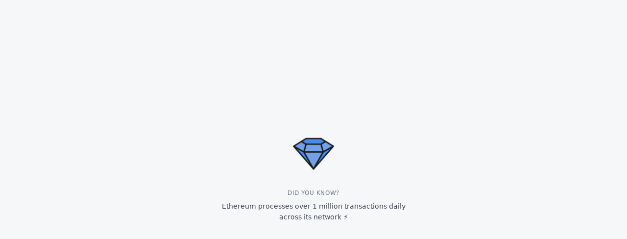

--- FILE ---
content_type: text/html; charset=utf-8
request_url: https://watchcrypto.info/listing/charli3-charli3-io/
body_size: 2019
content:
<!DOCTYPE html>
<html lang="en">
  <head>
    <meta charset="UTF-8" />
    <meta name="viewport" content="width=device-width, initial-scale=1.0" />
    <title>Watch Crypto - Web3 Directory | Explore the Cryptoverse</title>
    <meta name="description" content="Explore the Cryptoverse - Your premier Web3 directory for discovering blockchain projects, crypto services, DeFi applications, NFT projects, and decentralized technologies. Find sectors, channels, quests, and more." />
    <meta name="author" content="Watch Crypto" />
    <meta name="keywords" content="web3, crypto, blockchain, DeFi, NFT, cryptocurrency, decentralized, bitcoin, ethereum, crypto directory, web3 apps" />
    
    <!-- Canonical -->
    <link rel="canonical" href="https://watchcrypto.info" />
    
    <!-- Open Graph / Facebook -->
    <meta property="og:type" content="website" />
    <meta property="og:url" content="https://watchcrypto.info" />
    <meta property="og:title" content="Watch Crypto - Web3 Directory | Explore the Cryptoverse" />
    <meta property="og:description" content="Your premier Web3 directory for discovering blockchain projects, crypto services, DeFi applications, and decentralized technologies." />
    <meta property="og:image" content="https://watchcrypto.info/og-image.png" />
    <meta property="og:site_name" content="Watch Crypto" />
    <meta property="og:locale" content="en_US" />

    <!-- Twitter -->
    <meta name="twitter:card" content="summary_large_image" />
    <meta name="twitter:site" content="@watchcryptoinfo" />
    <meta name="twitter:creator" content="@watchcryptoinfo" />
    <meta name="twitter:title" content="Watch Crypto - Web3 Directory | Explore the Cryptoverse" />
    <meta name="twitter:description" content="Your premier Web3 directory for discovering blockchain projects, crypto services, and decentralized technologies." />
    <meta name="twitter:image" content="https://watchcrypto.info/og-image.png" />

    <!-- Additional SEO -->
    <meta name="robots" content="index, follow, max-image-preview:large, max-snippet:-1, max-video-preview:-1" />
    <meta name="googlebot" content="index, follow" />
    <meta name="bingbot" content="index, follow" />
    
    <!-- Theme color for mobile browsers -->
    <meta name="theme-color" content="#1a1b26" />
    <meta name="msapplication-TileColor" content="#1a1b26" />
    
    <!-- Favicon & PWA -->
    <link rel="icon" type="image/png" href="/favicon.png" />
    <link rel="apple-touch-icon" sizes="180x180" href="/logo-192.png" />
    <link rel="manifest" href="/manifest.webmanifest" />
    <meta name="apple-mobile-web-app-capable" content="yes" />
    <meta name="apple-mobile-web-app-status-bar-style" content="black-translucent" />
    <meta name="apple-mobile-web-app-title" content="Watch Crypto" />

    <!-- Preconnect to external domains -->
    <link rel="preconnect" href="https://fonts.googleapis.com" />
    <link rel="preconnect" href="https://fonts.gstatic.com" crossorigin />
    
    <!-- JSON-LD Structured Data -->
    <script type="application/ld+json">
    {
      "@context": "https://schema.org",
      "@type": "WebSite",
      "name": "Watch Crypto",
      "alternateName": "WatchCrypto",
      "url": "https://watchcrypto.info",
      "description": "Explore the Cryptoverse - Your premier Web3 directory for discovering blockchain projects and crypto services.",
      "potentialAction": {
        "@type": "SearchAction",
        "target": {
          "@type": "EntryPoint",
          "urlTemplate": "https://watchcrypto.info/explore?search={search_term_string}"
        },
        "query-input": "required name=search_term_string"
      }
    }
    </script>
    <script type="application/ld+json">
    {
      "@context": "https://schema.org",
      "@type": "Organization",
      "name": "Watch Crypto",
      "url": "https://watchcrypto.info",
      "logo": "https://watchcrypto.info/logo.png",
      "sameAs": [
        "https://twitter.com/watchcryptoinfo"
      ],
      "contactPoint": {
        "@type": "ContactPoint",
        "contactType": "customer service",
        "url": "https://watchcrypto.info/contact"
      }
    }
    </script>
    <script type="module" crossorigin src="/assets/index-ANet5-dw.js"></script>
    <link rel="stylesheet" crossorigin href="/assets/index-C3UCVZkl.css">
  <link rel="manifest" href="/manifest.webmanifest"><script id="vite-plugin-pwa:register-sw" src="/registerSW.js"></script><script defer src="https://watchcrypto.info/~flock.js" data-proxy-url="https://watchcrypto.info/~api/analytics"></script></head>

  <body>
    <div id="root"></div>
  </body>
</html>


--- FILE ---
content_type: text/javascript; charset=utf-8
request_url: https://watchcrypto.info/assets/MrDockersonChatbot-CWRNTgL1.js
body_size: 4300
content:
import{u as U,r as a,s as S,j as e,c as z,X as G}from"./index-ANet5-dw.js";import{B as M}from"./button-CsnekOwP.js";import{I as q}from"./index-DxqlC5CZ.js";import{S as Q}from"./scroll-area-BrNFkzYO.js";import{H as K}from"./history-CiTN0i_h.js";import{P as X}from"./plus-Y0WkWhwL.js";import{M as Y}from"./message-circle-omMc8rX-.js";import{T as V}from"./trash-2-BvNN_UXo.js";import{L as $}from"./loader-circle-7jhpxKQc.js";import{S as ee}from"./send-mQUj5tbC.js";import"./index-BdQq_4o_.js";function se(){const{user:r,session:o}=U(),[p,l]=a.useState([]),[g,u]=a.useState(!1),[f,b]=a.useState(null),[_,w]=a.useState([]),c=a.useCallback(async()=>{if(!r)return;const{data:t,error:d}=await S.from("chat_conversations").select("*").eq("user_id",r.id).order("updated_at",{ascending:!1}).limit(20);!d&&t&&w(t.map(i=>({id:i.id,title:i.title||"New Chat",createdAt:new Date(i.created_at),updatedAt:new Date(i.updated_at)})))},[r]),y=a.useCallback(async t=>{const{data:d,error:i}=await S.from("chat_messages").select("*").eq("conversation_id",t).order("created_at",{ascending:!0});!i&&d&&(l(d.map(n=>({id:n.id,role:n.role,content:n.content,createdAt:new Date(n.created_at)}))),b(t))},[]),k=a.useCallback(async()=>{if(l([]),b(null),r){const{data:t,error:d}=await S.from("chat_conversations").insert({user_id:r.id,title:"New Chat"}).select().single();if(!d&&t)return b(t.id),await c(),t.id}return null},[r,c]),C=a.useCallback(async(t,d,i)=>{if(r&&(await S.from("chat_messages").insert({conversation_id:t,role:d,content:i}),d==="user")){const n=i.slice(0,50)+(i.length>50?"...":"");await S.from("chat_conversations").update({title:n,updated_at:new Date().toISOString()}).eq("id",t)}},[r]),R=a.useCallback(async(t,d=!1)=>{var W,s,I;const i={id:crypto.randomUUID(),role:"user",content:t,createdAt:new Date};l(j=>[...j,i]),u(!0);let n=f;r&&!n&&(n=await k()),r&&n&&await C(n,"user",t);let v="";const O=crypto.randomUUID(),P=j=>{v+=j,l(h=>{const m=h[h.length-1];return(m==null?void 0:m.role)==="assistant"&&m.id===O?h.map((L,E)=>E===h.length-1?{...L,content:v}:L):[...h,{id:O,role:"assistant",content:v,createdAt:new Date}]})};try{const j=[...p,i].map(D=>({role:D.role,content:D.content})),h={"Content-Type":"application/json",apikey:"eyJhbGciOiJIUzI1NiIsInR5cCI6IkpXVCJ9.eyJpc3MiOiJzdXBhYmFzZSIsInJlZiI6ImZkbm12eGdudXViaWdqY3ZreHRyIiwicm9sZSI6ImFub24iLCJpYXQiOjE3NTQwMDc4NDUsImV4cCI6MjA2OTU4Mzg0NX0.GBPKPdKSwScH9Q73BvQaOGZo_fROZtAau9i117i5_YQ"};o!=null&&o.access_token&&(h.Authorization=`Bearer ${o.access_token}`);const m=await fetch("https://fdnmvxgnuubigjcvkxtr.supabase.co/functions/v1/mr-dockerson-chat",{method:"POST",headers:h,body:JSON.stringify({messages:j,includeMarketData:d})});if(!m.ok||!m.body){const D=await m.json().catch(()=>({}));throw new Error(D.error||"Failed to connect to Mr. Dockerson")}const L=m.body.getReader(),E=new TextDecoder;let N="",J=!1;for(;!J;){const{done:D,value:Z}=await L.read();if(D)break;N+=E.decode(Z,{stream:!0});let H;for(;(H=N.indexOf(`
`))!==-1;){let x=N.slice(0,H);if(N=N.slice(H+1),x.endsWith("\r")&&(x=x.slice(0,-1)),x.startsWith(":")||x.trim()===""||!x.startsWith("data: "))continue;const B=x.slice(6).trim();if(B==="[DONE]"){J=!0;break}try{const F=(I=(s=(W=JSON.parse(B).choices)==null?void 0:W[0])==null?void 0:s.delta)==null?void 0:I.content;F&&P(F)}catch{N=x+`
`+N;break}}}r&&n&&v&&(await C(n,"assistant",v),await c())}catch(j){console.error("Chat error:",j),l(h=>h.filter(m=>m.id!==O||m.content))}finally{u(!1)}},[p,f,r,o,k,C,c]),A=a.useCallback(async t=>{r&&(await S.from("chat_conversations").delete().eq("id",t),f===t&&(l([]),b(null)),await c())},[r,f,c]);return{messages:p,isLoading:g,sendMessage:R,conversations:_,currentConversationId:f,fetchConversations:c,loadConversation:y,startNewConversation:k,deleteConversation:A}}const T="/assets/mr-dockerson-avatar-Bfmcw5gP.png";function te(r){const o=/(https?:\/\/[^\s<>"{}|\\^`\[\]]+)/g;return r.split(o).map((l,g)=>o.test(l)?(o.lastIndex=0,e.jsx("a",{href:l,target:"_blank",rel:"noopener noreferrer",className:"text-primary hover:text-primary/80 underline underline-offset-2 break-all",onClick:u=>u.stopPropagation(),children:l},g)):l)}const re=[{label:"🔍 What is Web3?",message:"What is Web3 and how is it different from Web2?"},{label:"💎 Find Sectors",message:"How can I explore different crypto sectors on this platform?"},{label:"📈 Trading Tips",message:"What are some general tips for crypto trading beginners?"},{label:"🎮 GameFi Gems",message:"What is GameFi and what should I know about play-to-earn games?"},{label:"📊 Market Trends",message:"What are the current market trends? Show me the top movers."}];function pe({mobileNavVisible:r=!0}){var W;const[o,p]=a.useState(!1),[l,g]=a.useState(!1),[u,f]=a.useState(""),b=a.useRef(null),_=a.useRef(null),{user:w}=U(),{messages:c,isLoading:y,sendMessage:k,conversations:C,currentConversationId:R,fetchConversations:A,loadConversation:t,startNewConversation:d,deleteConversation:i}=se();a.useEffect(()=>{if(w&&o){const s=setTimeout(()=>{A()},100);return()=>clearTimeout(s)}},[w,o,A]),a.useEffect(()=>{var s;(s=b.current)==null||s.scrollIntoView({behavior:"smooth"})},[c]),a.useEffect(()=>{o&&_.current&&_.current.focus()},[o]);const n=()=>{if(!u.trim()||y)return;const s=u.toLowerCase().includes("market")||u.toLowerCase().includes("trend")||u.toLowerCase().includes("mover");k(u.trim(),s),f("")},v=s=>{const I=s.toLowerCase().includes("market")||s.toLowerCase().includes("trend");k(s,I)},O=s=>{s.key==="Enter"&&!s.shiftKey&&(s.preventDefault(),n())},P=r?"bottom-20 md:bottom-6":"bottom-6";return e.jsxs(e.Fragment,{children:[e.jsx("button",{onClick:()=>p(!0),className:z("fixed right-4 z-50 group transition-all duration-300",P,o?"scale-0 opacity-0":"scale-100 opacity-100"),"aria-label":"Open chat with Mr. Dockerson",children:e.jsxs("div",{className:"relative",children:[e.jsx("div",{className:"absolute inset-0 bg-gradient-to-r from-primary to-space-purple rounded-full blur-lg opacity-50 group-hover:opacity-75 transition-opacity"}),e.jsx("div",{className:"relative w-14 h-14 rounded-full overflow-hidden border-2 border-primary shadow-lg hover:scale-110 transition-transform",children:e.jsx("img",{src:T,alt:"Mr. Dockerson",className:"w-full h-full object-cover"})}),e.jsx("div",{className:"absolute -top-1 -right-1 w-4 h-4 bg-crypto-green rounded-full border-2 border-background animate-pulse"})]})}),e.jsx("div",{className:z("fixed right-4 z-50 w-[calc(100vw-2rem)] max-w-md transition-all duration-300 origin-bottom-right",P,o?"scale-100 opacity-100":"scale-0 opacity-0 pointer-events-none"),style:{height:"calc(100vh - 8rem)",maxHeight:"600px"},children:e.jsxs("div",{className:"h-full flex flex-col bg-card border border-border rounded-2xl shadow-2xl overflow-hidden",children:[e.jsxs("div",{className:"flex items-center gap-3 p-4 border-b border-border bg-gradient-to-r from-primary/10 to-space-purple/10",children:[e.jsx("div",{className:"w-10 h-10 rounded-full overflow-hidden border-2 border-primary flex-shrink-0",children:e.jsx("img",{src:T,alt:"Mr. Dockerson",className:"w-full h-full object-cover"})}),e.jsxs("div",{className:"flex-1 min-w-0",children:[e.jsx("h3",{className:"font-semibold text-foreground truncate",children:"Mr. Dockerson"}),e.jsx("p",{className:"text-xs text-muted-foreground",children:"Your Web3 Guide 🐕💎"})]}),e.jsxs("div",{className:"flex items-center gap-1",children:[w&&e.jsxs(e.Fragment,{children:[e.jsx(M,{variant:"ghost",size:"icon",className:"h-8 w-8",onClick:()=>g(!l),title:"Chat History",children:e.jsx(K,{className:"h-4 w-4"})}),e.jsx(M,{variant:"ghost",size:"icon",className:"h-8 w-8",onClick:()=>d(),title:"New Chat",children:e.jsx(X,{className:"h-4 w-4"})})]}),e.jsx(M,{variant:"ghost",size:"icon",className:"h-8 w-8",onClick:()=>p(!1),children:e.jsx(G,{className:"h-4 w-4"})})]})]}),l&&w&&e.jsxs("div",{className:"absolute inset-0 top-[65px] bg-card z-10 flex flex-col",children:[e.jsxs("div",{className:"p-3 border-b border-border flex items-center justify-between",children:[e.jsx("span",{className:"font-medium text-sm",children:"Chat History"}),e.jsx(M,{variant:"ghost",size:"sm",onClick:()=>g(!1),children:e.jsx(G,{className:"h-4 w-4"})})]}),e.jsx(Q,{className:"flex-1",children:e.jsx("div",{className:"p-2 space-y-1",children:C.length===0?e.jsx("p",{className:"text-center text-muted-foreground text-sm py-4",children:"No conversations yet"}):C.map(s=>e.jsxs("div",{className:z("flex items-center gap-2 p-2 rounded-lg cursor-pointer hover:bg-accent group",R===s.id&&"bg-accent"),onClick:()=>{t(s.id),g(!1)},children:[e.jsx(Y,{className:"h-4 w-4 flex-shrink-0 text-muted-foreground"}),e.jsx("span",{className:"flex-1 text-sm truncate",children:s.title}),e.jsx(M,{variant:"ghost",size:"icon",className:"h-6 w-6 opacity-0 group-hover:opacity-100",onClick:I=>{I.stopPropagation(),i(s.id)},children:e.jsx(V,{className:"h-3 w-3 text-destructive"})})]},s.id))})})]}),e.jsx(Q,{className:"flex-1 p-4",children:c.length===0?e.jsxs("div",{className:"space-y-4",children:[e.jsxs("div",{className:"flex gap-3",children:[e.jsx("div",{className:"w-8 h-8 rounded-full overflow-hidden flex-shrink-0 border border-border",children:e.jsx("img",{src:T,alt:"",className:"w-full h-full object-cover"})}),e.jsx("div",{className:"flex-1 bg-muted rounded-2xl rounded-tl-sm p-3",children:e.jsxs("p",{className:"text-sm",children:["Woof! 🐕 I'm ",e.jsx("strong",{children:"Mr. Dockerson"}),", your gem-hunting guide to the Cryptoverse! I can help you navigate Web3, explore our directory, and learn about blockchain tech. What would you like to discover today? 💎"]})})]}),e.jsxs("div",{className:"space-y-2",children:[e.jsx("p",{className:"text-xs text-muted-foreground text-center",children:"Quick questions:"}),e.jsx("div",{className:"flex flex-wrap gap-2 justify-center",children:re.map(s=>e.jsx("button",{onClick:()=>v(s.message),className:"px-3 py-1.5 text-xs rounded-full bg-accent hover:bg-accent/80 text-accent-foreground transition-colors",children:s.label},s.label))})]})]}):e.jsxs("div",{className:"space-y-4",children:[c.map(s=>e.jsxs("div",{className:z("flex gap-3",s.role==="user"&&"flex-row-reverse"),children:[s.role==="assistant"&&e.jsx("div",{className:"w-8 h-8 rounded-full overflow-hidden flex-shrink-0 border border-border",children:e.jsx("img",{src:T,alt:"",className:"w-full h-full object-cover"})}),e.jsx("div",{className:z("max-w-[80%] rounded-2xl p-3",s.role==="user"?"bg-primary text-primary-foreground rounded-tr-sm":"bg-muted rounded-tl-sm"),children:e.jsx("p",{className:"text-sm whitespace-pre-wrap",children:te(s.content)})})]},s.id)),y&&((W=c[c.length-1])==null?void 0:W.role)==="user"&&e.jsxs("div",{className:"flex gap-3",children:[e.jsx("div",{className:"w-8 h-8 rounded-full overflow-hidden flex-shrink-0 border border-border",children:e.jsx("img",{src:T,alt:"",className:"w-full h-full object-cover"})}),e.jsx("div",{className:"bg-muted rounded-2xl rounded-tl-sm p-3",children:e.jsx($,{className:"h-4 w-4 animate-spin text-muted-foreground"})})]}),e.jsx("div",{ref:b})]})}),e.jsxs("div",{className:"p-3 border-t border-border",children:[e.jsxs("div",{className:"flex gap-2",children:[e.jsx(q,{ref:_,value:u,onChange:s=>f(s.target.value),onKeyDown:O,placeholder:"Ask Mr. Dockerson...",disabled:y,className:"flex-1"}),e.jsx(M,{onClick:n,disabled:!u.trim()||y,size:"icon",className:"flex-shrink-0",children:e.jsx(ee,{className:"h-4 w-4"})})]}),!w&&e.jsx("p",{className:"text-xs text-muted-foreground text-center mt-2",children:"Sign in to save chat history"})]})]})})]})}export{pe as default};


--- FILE ---
content_type: text/javascript; charset=utf-8
request_url: https://watchcrypto.info/assets/send-mQUj5tbC.js
body_size: 241
content:
import{a}from"./index-ANet5-dw.js";/**
 * @license lucide-react v0.462.0 - ISC
 *
 * This source code is licensed under the ISC license.
 * See the LICENSE file in the root directory of this source tree.
 */const t=a("Send",[["path",{d:"M14.536 21.686a.5.5 0 0 0 .937-.024l6.5-19a.496.496 0 0 0-.635-.635l-19 6.5a.5.5 0 0 0-.024.937l7.93 3.18a2 2 0 0 1 1.112 1.11z",key:"1ffxy3"}],["path",{d:"m21.854 2.147-10.94 10.939",key:"12cjpa"}]]);export{t as S};


--- FILE ---
content_type: text/javascript; charset=utf-8
request_url: https://watchcrypto.info/assets/AreaChart-D-Cn-3Go.js
body_size: 102642
content:
import{q as ei,t as le,r as R,v as te,R as _}from"./index-ANet5-dw.js";var Ay=Array.isArray,Ie=Ay,_y=typeof ei=="object"&&ei&&ei.Object===Object&&ei,Yp=_y,Py=Yp,$y=typeof self=="object"&&self&&self.Object===Object&&self,Ty=Py||$y||Function("return this")(),at=Ty,Ey=at,jy=Ey.Symbol,Hn=jy,us=Hn,Zp=Object.prototype,My=Zp.hasOwnProperty,Cy=Zp.toString,Hr=us?us.toStringTag:void 0;function Iy(e){var t=My.call(e,Hr),r=e[Hr];try{e[Hr]=void 0;var n=!0}catch{}var i=Cy.call(e);return n&&(t?e[Hr]=r:delete e[Hr]),i}var Dy=Iy,ky=Object.prototype,Ny=ky.toString;function By(e){return Ny.call(e)}var Ry=By,cs=Hn,Ly=Dy,Fy=Ry,Wy="[object Null]",Uy="[object Undefined]",ss=cs?cs.toStringTag:void 0;function zy(e){return e==null?e===void 0?Uy:Wy:ss&&ss in Object(e)?Ly(e):Fy(e)}var bt=zy;function qy(e){return e!=null&&typeof e=="object"}var xt=qy,Hy=bt,Gy=xt,Ky="[object Symbol]";function Xy(e){return typeof e=="symbol"||Gy(e)&&Hy(e)==Ky}var jr=Xy,Vy=Ie,Yy=jr,Zy=/\.|\[(?:[^[\]]*|(["'])(?:(?!\1)[^\\]|\\.)*?\1)\]/,Jy=/^\w*$/;function Qy(e,t){if(Vy(e))return!1;var r=typeof e;return r=="number"||r=="symbol"||r=="boolean"||e==null||Yy(e)?!0:Jy.test(e)||!Zy.test(e)||t!=null&&e in Object(t)}var ec=Qy;function em(e){var t=typeof e;return e!=null&&(t=="object"||t=="function")}var Tt=em;const Mr=le(Tt);var tm=bt,rm=Tt,nm="[object AsyncFunction]",im="[object Function]",am="[object GeneratorFunction]",om="[object Proxy]";function um(e){if(!rm(e))return!1;var t=tm(e);return t==im||t==am||t==nm||t==om}var tc=um;const Z=le(tc);var cm=at,sm=cm["__core-js_shared__"],lm=sm,ro=lm,ls=function(){var e=/[^.]+$/.exec(ro&&ro.keys&&ro.keys.IE_PROTO||"");return e?"Symbol(src)_1."+e:""}();function fm(e){return!!ls&&ls in e}var pm=fm,hm=Function.prototype,dm=hm.toString;function vm(e){if(e!=null){try{return dm.call(e)}catch{}try{return e+""}catch{}}return""}var Jp=vm,ym=tc,mm=pm,gm=Tt,bm=Jp,xm=/[\\^$.*+?()[\]{}|]/g,wm=/^\[object .+?Constructor\]$/,Om=Function.prototype,Sm=Object.prototype,Am=Om.toString,_m=Sm.hasOwnProperty,Pm=RegExp("^"+Am.call(_m).replace(xm,"\\$&").replace(/hasOwnProperty|(function).*?(?=\\\()| for .+?(?=\\\])/g,"$1.*?")+"$");function $m(e){if(!gm(e)||mm(e))return!1;var t=ym(e)?Pm:wm;return t.test(bm(e))}var Tm=$m;function Em(e,t){return e==null?void 0:e[t]}var jm=Em,Mm=Tm,Cm=jm;function Im(e,t){var r=Cm(e,t);return Mm(r)?r:void 0}var Vt=Im,Dm=Vt,km=Dm(Object,"create"),da=km,fs=da;function Nm(){this.__data__=fs?fs(null):{},this.size=0}var Bm=Nm;function Rm(e){var t=this.has(e)&&delete this.__data__[e];return this.size-=t?1:0,t}var Lm=Rm,Fm=da,Wm="__lodash_hash_undefined__",Um=Object.prototype,zm=Um.hasOwnProperty;function qm(e){var t=this.__data__;if(Fm){var r=t[e];return r===Wm?void 0:r}return zm.call(t,e)?t[e]:void 0}var Hm=qm,Gm=da,Km=Object.prototype,Xm=Km.hasOwnProperty;function Vm(e){var t=this.__data__;return Gm?t[e]!==void 0:Xm.call(t,e)}var Ym=Vm,Zm=da,Jm="__lodash_hash_undefined__";function Qm(e,t){var r=this.__data__;return this.size+=this.has(e)?0:1,r[e]=Zm&&t===void 0?Jm:t,this}var eg=Qm,tg=Bm,rg=Lm,ng=Hm,ig=Ym,ag=eg;function Cr(e){var t=-1,r=e==null?0:e.length;for(this.clear();++t<r;){var n=e[t];this.set(n[0],n[1])}}Cr.prototype.clear=tg;Cr.prototype.delete=rg;Cr.prototype.get=ng;Cr.prototype.has=ig;Cr.prototype.set=ag;var og=Cr;function ug(){this.__data__=[],this.size=0}var cg=ug;function sg(e,t){return e===t||e!==e&&t!==t}var rc=sg,lg=rc;function fg(e,t){for(var r=e.length;r--;)if(lg(e[r][0],t))return r;return-1}var va=fg,pg=va,hg=Array.prototype,dg=hg.splice;function vg(e){var t=this.__data__,r=pg(t,e);if(r<0)return!1;var n=t.length-1;return r==n?t.pop():dg.call(t,r,1),--this.size,!0}var yg=vg,mg=va;function gg(e){var t=this.__data__,r=mg(t,e);return r<0?void 0:t[r][1]}var bg=gg,xg=va;function wg(e){return xg(this.__data__,e)>-1}var Og=wg,Sg=va;function Ag(e,t){var r=this.__data__,n=Sg(r,e);return n<0?(++this.size,r.push([e,t])):r[n][1]=t,this}var _g=Ag,Pg=cg,$g=yg,Tg=bg,Eg=Og,jg=_g;function Ir(e){var t=-1,r=e==null?0:e.length;for(this.clear();++t<r;){var n=e[t];this.set(n[0],n[1])}}Ir.prototype.clear=Pg;Ir.prototype.delete=$g;Ir.prototype.get=Tg;Ir.prototype.has=Eg;Ir.prototype.set=jg;var ya=Ir,Mg=Vt,Cg=at,Ig=Mg(Cg,"Map"),nc=Ig,ps=og,Dg=ya,kg=nc;function Ng(){this.size=0,this.__data__={hash:new ps,map:new(kg||Dg),string:new ps}}var Bg=Ng;function Rg(e){var t=typeof e;return t=="string"||t=="number"||t=="symbol"||t=="boolean"?e!=="__proto__":e===null}var Lg=Rg,Fg=Lg;function Wg(e,t){var r=e.__data__;return Fg(t)?r[typeof t=="string"?"string":"hash"]:r.map}var ma=Wg,Ug=ma;function zg(e){var t=Ug(this,e).delete(e);return this.size-=t?1:0,t}var qg=zg,Hg=ma;function Gg(e){return Hg(this,e).get(e)}var Kg=Gg,Xg=ma;function Vg(e){return Xg(this,e).has(e)}var Yg=Vg,Zg=ma;function Jg(e,t){var r=Zg(this,e),n=r.size;return r.set(e,t),this.size+=r.size==n?0:1,this}var Qg=Jg,eb=Bg,tb=qg,rb=Kg,nb=Yg,ib=Qg;function Dr(e){var t=-1,r=e==null?0:e.length;for(this.clear();++t<r;){var n=e[t];this.set(n[0],n[1])}}Dr.prototype.clear=eb;Dr.prototype.delete=tb;Dr.prototype.get=rb;Dr.prototype.has=nb;Dr.prototype.set=ib;var ic=Dr,Qp=ic,ab="Expected a function";function ac(e,t){if(typeof e!="function"||t!=null&&typeof t!="function")throw new TypeError(ab);var r=function(){var n=arguments,i=t?t.apply(this,n):n[0],a=r.cache;if(a.has(i))return a.get(i);var o=e.apply(this,n);return r.cache=a.set(i,o)||a,o};return r.cache=new(ac.Cache||Qp),r}ac.Cache=Qp;var eh=ac;const ob=le(eh);var ub=eh,cb=500;function sb(e){var t=ub(e,function(n){return r.size===cb&&r.clear(),n}),r=t.cache;return t}var lb=sb,fb=lb,pb=/[^.[\]]+|\[(?:(-?\d+(?:\.\d+)?)|(["'])((?:(?!\2)[^\\]|\\.)*?)\2)\]|(?=(?:\.|\[\])(?:\.|\[\]|$))/g,hb=/\\(\\)?/g,db=fb(function(e){var t=[];return e.charCodeAt(0)===46&&t.push(""),e.replace(pb,function(r,n,i,a){t.push(i?a.replace(hb,"$1"):n||r)}),t}),vb=db;function yb(e,t){for(var r=-1,n=e==null?0:e.length,i=Array(n);++r<n;)i[r]=t(e[r],r,e);return i}var oc=yb,hs=Hn,mb=oc,gb=Ie,bb=jr,ds=hs?hs.prototype:void 0,vs=ds?ds.toString:void 0;function th(e){if(typeof e=="string")return e;if(gb(e))return mb(e,th)+"";if(bb(e))return vs?vs.call(e):"";var t=e+"";return t=="0"&&1/e==-1/0?"-0":t}var xb=th,wb=xb;function Ob(e){return e==null?"":wb(e)}var rh=Ob,Sb=Ie,Ab=ec,_b=vb,Pb=rh;function $b(e,t){return Sb(e)?e:Ab(e,t)?[e]:_b(Pb(e))}var nh=$b,Tb=jr;function Eb(e){if(typeof e=="string"||Tb(e))return e;var t=e+"";return t=="0"&&1/e==-1/0?"-0":t}var ga=Eb,jb=nh,Mb=ga;function Cb(e,t){t=jb(t,e);for(var r=0,n=t.length;e!=null&&r<n;)e=e[Mb(t[r++])];return r&&r==n?e:void 0}var uc=Cb,Ib=uc;function Db(e,t,r){var n=e==null?void 0:Ib(e,t);return n===void 0?r:n}var ih=Db;const qe=le(ih);function kb(e){return e==null}var Nb=kb;const Q=le(Nb);var Bb=bt,Rb=Ie,Lb=xt,Fb="[object String]";function Wb(e){return typeof e=="string"||!Rb(e)&&Lb(e)&&Bb(e)==Fb}var Ub=Wb;const Gn=le(Ub);var ah={exports:{}},ne={};/**
 * @license React
 * react-is.production.min.js
 *
 * Copyright (c) Facebook, Inc. and its affiliates.
 *
 * This source code is licensed under the MIT license found in the
 * LICENSE file in the root directory of this source tree.
 */var cc=Symbol.for("react.element"),sc=Symbol.for("react.portal"),ba=Symbol.for("react.fragment"),xa=Symbol.for("react.strict_mode"),wa=Symbol.for("react.profiler"),Oa=Symbol.for("react.provider"),Sa=Symbol.for("react.context"),zb=Symbol.for("react.server_context"),Aa=Symbol.for("react.forward_ref"),_a=Symbol.for("react.suspense"),Pa=Symbol.for("react.suspense_list"),$a=Symbol.for("react.memo"),Ta=Symbol.for("react.lazy"),qb=Symbol.for("react.offscreen"),oh;oh=Symbol.for("react.module.reference");function Ge(e){if(typeof e=="object"&&e!==null){var t=e.$$typeof;switch(t){case cc:switch(e=e.type,e){case ba:case wa:case xa:case _a:case Pa:return e;default:switch(e=e&&e.$$typeof,e){case zb:case Sa:case Aa:case Ta:case $a:case Oa:return e;default:return t}}case sc:return t}}}ne.ContextConsumer=Sa;ne.ContextProvider=Oa;ne.Element=cc;ne.ForwardRef=Aa;ne.Fragment=ba;ne.Lazy=Ta;ne.Memo=$a;ne.Portal=sc;ne.Profiler=wa;ne.StrictMode=xa;ne.Suspense=_a;ne.SuspenseList=Pa;ne.isAsyncMode=function(){return!1};ne.isConcurrentMode=function(){return!1};ne.isContextConsumer=function(e){return Ge(e)===Sa};ne.isContextProvider=function(e){return Ge(e)===Oa};ne.isElement=function(e){return typeof e=="object"&&e!==null&&e.$$typeof===cc};ne.isForwardRef=function(e){return Ge(e)===Aa};ne.isFragment=function(e){return Ge(e)===ba};ne.isLazy=function(e){return Ge(e)===Ta};ne.isMemo=function(e){return Ge(e)===$a};ne.isPortal=function(e){return Ge(e)===sc};ne.isProfiler=function(e){return Ge(e)===wa};ne.isStrictMode=function(e){return Ge(e)===xa};ne.isSuspense=function(e){return Ge(e)===_a};ne.isSuspenseList=function(e){return Ge(e)===Pa};ne.isValidElementType=function(e){return typeof e=="string"||typeof e=="function"||e===ba||e===wa||e===xa||e===_a||e===Pa||e===qb||typeof e=="object"&&e!==null&&(e.$$typeof===Ta||e.$$typeof===$a||e.$$typeof===Oa||e.$$typeof===Sa||e.$$typeof===Aa||e.$$typeof===oh||e.getModuleId!==void 0)};ne.typeOf=Ge;ah.exports=ne;var uh=ah.exports,Hb=bt,Gb=xt,Kb="[object Number]";function Xb(e){return typeof e=="number"||Gb(e)&&Hb(e)==Kb}var ch=Xb;const Vb=le(ch);var Yb=ch;function Zb(e){return Yb(e)&&e!=+e}var Jb=Zb;const kr=le(Jb);var Ze=function(t){return t===0?0:t>0?1:-1},Rt=function(t){return Gn(t)&&t.indexOf("%")===t.length-1},L=function(t){return Vb(t)&&!kr(t)},xe=function(t){return L(t)||Gn(t)},Qb=0,Kn=function(t){var r=++Qb;return"".concat(t||"").concat(r)},Gt=function(t,r){var n=arguments.length>2&&arguments[2]!==void 0?arguments[2]:0,i=arguments.length>3&&arguments[3]!==void 0?arguments[3]:!1;if(!L(t)&&!Gn(t))return n;var a;if(Rt(t)){var o=t.indexOf("%");a=r*parseFloat(t.slice(0,o))/100}else a=+t;return kr(a)&&(a=n),i&&a>r&&(a=r),a},tr=function(t){if(!t)return null;var r=Object.keys(t);return r&&r.length?t[r[0]]:null},e0=function(t){if(!Array.isArray(t))return!1;for(var r=t.length,n={},i=0;i<r;i++)if(!n[t[i]])n[t[i]]=!0;else return!0;return!1},Ue=function(t,r){return L(t)&&L(r)?function(n){return t+n*(r-t)}:function(){return r}};function vi(e,t,r){return!e||!e.length?null:e.find(function(n){return n&&(typeof t=="function"?t(n):qe(n,t))===r})}function ir(e,t){for(var r in e)if({}.hasOwnProperty.call(e,r)&&(!{}.hasOwnProperty.call(t,r)||e[r]!==t[r]))return!1;for(var n in t)if({}.hasOwnProperty.call(t,n)&&!{}.hasOwnProperty.call(e,n))return!1;return!0}function Mo(e){"@babel/helpers - typeof";return Mo=typeof Symbol=="function"&&typeof Symbol.iterator=="symbol"?function(t){return typeof t}:function(t){return t&&typeof Symbol=="function"&&t.constructor===Symbol&&t!==Symbol.prototype?"symbol":typeof t},Mo(e)}var t0=["viewBox","children"],r0=["aria-activedescendant","aria-atomic","aria-autocomplete","aria-busy","aria-checked","aria-colcount","aria-colindex","aria-colspan","aria-controls","aria-current","aria-describedby","aria-details","aria-disabled","aria-errormessage","aria-expanded","aria-flowto","aria-haspopup","aria-hidden","aria-invalid","aria-keyshortcuts","aria-label","aria-labelledby","aria-level","aria-live","aria-modal","aria-multiline","aria-multiselectable","aria-orientation","aria-owns","aria-placeholder","aria-posinset","aria-pressed","aria-readonly","aria-relevant","aria-required","aria-roledescription","aria-rowcount","aria-rowindex","aria-rowspan","aria-selected","aria-setsize","aria-sort","aria-valuemax","aria-valuemin","aria-valuenow","aria-valuetext","className","color","height","id","lang","max","media","method","min","name","style","target","width","role","tabIndex","accentHeight","accumulate","additive","alignmentBaseline","allowReorder","alphabetic","amplitude","arabicForm","ascent","attributeName","attributeType","autoReverse","azimuth","baseFrequency","baselineShift","baseProfile","bbox","begin","bias","by","calcMode","capHeight","clip","clipPath","clipPathUnits","clipRule","colorInterpolation","colorInterpolationFilters","colorProfile","colorRendering","contentScriptType","contentStyleType","cursor","cx","cy","d","decelerate","descent","diffuseConstant","direction","display","divisor","dominantBaseline","dur","dx","dy","edgeMode","elevation","enableBackground","end","exponent","externalResourcesRequired","fill","fillOpacity","fillRule","filter","filterRes","filterUnits","floodColor","floodOpacity","focusable","fontFamily","fontSize","fontSizeAdjust","fontStretch","fontStyle","fontVariant","fontWeight","format","from","fx","fy","g1","g2","glyphName","glyphOrientationHorizontal","glyphOrientationVertical","glyphRef","gradientTransform","gradientUnits","hanging","horizAdvX","horizOriginX","href","ideographic","imageRendering","in2","in","intercept","k1","k2","k3","k4","k","kernelMatrix","kernelUnitLength","kerning","keyPoints","keySplines","keyTimes","lengthAdjust","letterSpacing","lightingColor","limitingConeAngle","local","markerEnd","markerHeight","markerMid","markerStart","markerUnits","markerWidth","mask","maskContentUnits","maskUnits","mathematical","mode","numOctaves","offset","opacity","operator","order","orient","orientation","origin","overflow","overlinePosition","overlineThickness","paintOrder","panose1","pathLength","patternContentUnits","patternTransform","patternUnits","pointerEvents","pointsAtX","pointsAtY","pointsAtZ","preserveAlpha","preserveAspectRatio","primitiveUnits","r","radius","refX","refY","renderingIntent","repeatCount","repeatDur","requiredExtensions","requiredFeatures","restart","result","rotate","rx","ry","seed","shapeRendering","slope","spacing","specularConstant","specularExponent","speed","spreadMethod","startOffset","stdDeviation","stemh","stemv","stitchTiles","stopColor","stopOpacity","strikethroughPosition","strikethroughThickness","string","stroke","strokeDasharray","strokeDashoffset","strokeLinecap","strokeLinejoin","strokeMiterlimit","strokeOpacity","strokeWidth","surfaceScale","systemLanguage","tableValues","targetX","targetY","textAnchor","textDecoration","textLength","textRendering","to","transform","u1","u2","underlinePosition","underlineThickness","unicode","unicodeBidi","unicodeRange","unitsPerEm","vAlphabetic","values","vectorEffect","version","vertAdvY","vertOriginX","vertOriginY","vHanging","vIdeographic","viewTarget","visibility","vMathematical","widths","wordSpacing","writingMode","x1","x2","x","xChannelSelector","xHeight","xlinkActuate","xlinkArcrole","xlinkHref","xlinkRole","xlinkShow","xlinkTitle","xlinkType","xmlBase","xmlLang","xmlns","xmlnsXlink","xmlSpace","y1","y2","y","yChannelSelector","z","zoomAndPan","ref","key","angle"],ys=["points","pathLength"],no={svg:t0,polygon:ys,polyline:ys},lc=["dangerouslySetInnerHTML","onCopy","onCopyCapture","onCut","onCutCapture","onPaste","onPasteCapture","onCompositionEnd","onCompositionEndCapture","onCompositionStart","onCompositionStartCapture","onCompositionUpdate","onCompositionUpdateCapture","onFocus","onFocusCapture","onBlur","onBlurCapture","onChange","onChangeCapture","onBeforeInput","onBeforeInputCapture","onInput","onInputCapture","onReset","onResetCapture","onSubmit","onSubmitCapture","onInvalid","onInvalidCapture","onLoad","onLoadCapture","onError","onErrorCapture","onKeyDown","onKeyDownCapture","onKeyPress","onKeyPressCapture","onKeyUp","onKeyUpCapture","onAbort","onAbortCapture","onCanPlay","onCanPlayCapture","onCanPlayThrough","onCanPlayThroughCapture","onDurationChange","onDurationChangeCapture","onEmptied","onEmptiedCapture","onEncrypted","onEncryptedCapture","onEnded","onEndedCapture","onLoadedData","onLoadedDataCapture","onLoadedMetadata","onLoadedMetadataCapture","onLoadStart","onLoadStartCapture","onPause","onPauseCapture","onPlay","onPlayCapture","onPlaying","onPlayingCapture","onProgress","onProgressCapture","onRateChange","onRateChangeCapture","onSeeked","onSeekedCapture","onSeeking","onSeekingCapture","onStalled","onStalledCapture","onSuspend","onSuspendCapture","onTimeUpdate","onTimeUpdateCapture","onVolumeChange","onVolumeChangeCapture","onWaiting","onWaitingCapture","onAuxClick","onAuxClickCapture","onClick","onClickCapture","onContextMenu","onContextMenuCapture","onDoubleClick","onDoubleClickCapture","onDrag","onDragCapture","onDragEnd","onDragEndCapture","onDragEnter","onDragEnterCapture","onDragExit","onDragExitCapture","onDragLeave","onDragLeaveCapture","onDragOver","onDragOverCapture","onDragStart","onDragStartCapture","onDrop","onDropCapture","onMouseDown","onMouseDownCapture","onMouseEnter","onMouseLeave","onMouseMove","onMouseMoveCapture","onMouseOut","onMouseOutCapture","onMouseOver","onMouseOverCapture","onMouseUp","onMouseUpCapture","onSelect","onSelectCapture","onTouchCancel","onTouchCancelCapture","onTouchEnd","onTouchEndCapture","onTouchMove","onTouchMoveCapture","onTouchStart","onTouchStartCapture","onPointerDown","onPointerDownCapture","onPointerMove","onPointerMoveCapture","onPointerUp","onPointerUpCapture","onPointerCancel","onPointerCancelCapture","onPointerEnter","onPointerEnterCapture","onPointerLeave","onPointerLeaveCapture","onPointerOver","onPointerOverCapture","onPointerOut","onPointerOutCapture","onGotPointerCapture","onGotPointerCaptureCapture","onLostPointerCapture","onLostPointerCaptureCapture","onScroll","onScrollCapture","onWheel","onWheelCapture","onAnimationStart","onAnimationStartCapture","onAnimationEnd","onAnimationEndCapture","onAnimationIteration","onAnimationIterationCapture","onTransitionEnd","onTransitionEndCapture"],yi=function(t,r){if(!t||typeof t=="function"||typeof t=="boolean")return null;var n=t;if(R.isValidElement(t)&&(n=t.props),!Mr(n))return null;var i={};return Object.keys(n).forEach(function(a){lc.includes(a)&&(i[a]=r||function(o){return n[a](n,o)})}),i},n0=function(t,r,n){return function(i){return t(r,n,i),null}},mi=function(t,r,n){if(!Mr(t)||Mo(t)!=="object")return null;var i=null;return Object.keys(t).forEach(function(a){var o=t[a];lc.includes(a)&&typeof o=="function"&&(i||(i={}),i[a]=n0(o,r,n))}),i},i0=["children"],a0=["children"];function ms(e,t){if(e==null)return{};var r=o0(e,t),n,i;if(Object.getOwnPropertySymbols){var a=Object.getOwnPropertySymbols(e);for(i=0;i<a.length;i++)n=a[i],!(t.indexOf(n)>=0)&&Object.prototype.propertyIsEnumerable.call(e,n)&&(r[n]=e[n])}return r}function o0(e,t){if(e==null)return{};var r={};for(var n in e)if(Object.prototype.hasOwnProperty.call(e,n)){if(t.indexOf(n)>=0)continue;r[n]=e[n]}return r}function Co(e){"@babel/helpers - typeof";return Co=typeof Symbol=="function"&&typeof Symbol.iterator=="symbol"?function(t){return typeof t}:function(t){return t&&typeof Symbol=="function"&&t.constructor===Symbol&&t!==Symbol.prototype?"symbol":typeof t},Co(e)}var gs={click:"onClick",mousedown:"onMouseDown",mouseup:"onMouseUp",mouseover:"onMouseOver",mousemove:"onMouseMove",mouseout:"onMouseOut",mouseenter:"onMouseEnter",mouseleave:"onMouseLeave",touchcancel:"onTouchCancel",touchend:"onTouchEnd",touchmove:"onTouchMove",touchstart:"onTouchStart"},ht=function(t){return typeof t=="string"?t:t?t.displayName||t.name||"Component":""},bs=null,io=null,fc=function e(t){if(t===bs&&Array.isArray(io))return io;var r=[];return R.Children.forEach(t,function(n){Q(n)||(uh.isFragment(n)?r=r.concat(e(n.props.children)):r.push(n))}),io=r,bs=t,r};function Je(e,t){var r=[],n=[];return Array.isArray(t)?n=t.map(function(i){return ht(i)}):n=[ht(t)],fc(e).forEach(function(i){var a=qe(i,"type.displayName")||qe(i,"type.name");n.indexOf(a)!==-1&&r.push(i)}),r}function Ne(e,t){var r=Je(e,t);return r&&r[0]}var xs=function(t){if(!t||!t.props)return!1;var r=t.props,n=r.width,i=r.height;return!(!L(n)||n<=0||!L(i)||i<=0)},u0=["a","altGlyph","altGlyphDef","altGlyphItem","animate","animateColor","animateMotion","animateTransform","circle","clipPath","color-profile","cursor","defs","desc","ellipse","feBlend","feColormatrix","feComponentTransfer","feComposite","feConvolveMatrix","feDiffuseLighting","feDisplacementMap","feDistantLight","feFlood","feFuncA","feFuncB","feFuncG","feFuncR","feGaussianBlur","feImage","feMerge","feMergeNode","feMorphology","feOffset","fePointLight","feSpecularLighting","feSpotLight","feTile","feTurbulence","filter","font","font-face","font-face-format","font-face-name","font-face-url","foreignObject","g","glyph","glyphRef","hkern","image","line","lineGradient","marker","mask","metadata","missing-glyph","mpath","path","pattern","polygon","polyline","radialGradient","rect","script","set","stop","style","svg","switch","symbol","text","textPath","title","tref","tspan","use","view","vkern"],c0=function(t){return t&&t.type&&Gn(t.type)&&u0.indexOf(t.type)>=0},s0=function(t){return t&&Co(t)==="object"&&"clipDot"in t},l0=function(t,r,n,i){var a,o=(a=no==null?void 0:no[i])!==null&&a!==void 0?a:[];return!Z(t)&&(i&&o.includes(r)||r0.includes(r))||n&&lc.includes(r)},J=function(t,r,n){if(!t||typeof t=="function"||typeof t=="boolean")return null;var i=t;if(R.isValidElement(t)&&(i=t.props),!Mr(i))return null;var a={};return Object.keys(i).forEach(function(o){var u;l0((u=i)===null||u===void 0?void 0:u[o],o,r,n)&&(a[o]=i[o])}),a},Io=function e(t,r){if(t===r)return!0;var n=R.Children.count(t);if(n!==R.Children.count(r))return!1;if(n===0)return!0;if(n===1)return ws(Array.isArray(t)?t[0]:t,Array.isArray(r)?r[0]:r);for(var i=0;i<n;i++){var a=t[i],o=r[i];if(Array.isArray(a)||Array.isArray(o)){if(!e(a,o))return!1}else if(!ws(a,o))return!1}return!0},ws=function(t,r){if(Q(t)&&Q(r))return!0;if(!Q(t)&&!Q(r)){var n=t.props||{},i=n.children,a=ms(n,i0),o=r.props||{},u=o.children,c=ms(o,a0);return i&&u?ir(a,c)&&Io(i,u):!i&&!u?ir(a,c):!1}return!1},Os=function(t,r){var n=[],i={};return fc(t).forEach(function(a,o){if(c0(a))n.push(a);else if(a){var u=ht(a.type),c=r[u]||{},s=c.handler,f=c.once;if(s&&(!f||!i[u])){var l=s(a,u,o);n.push(l),i[u]=!0}}}),n},f0=function(t){var r=t&&t.type;return r&&gs[r]?gs[r]:null},p0=function(t,r){return fc(r).indexOf(t)},h0=["children","width","height","viewBox","className","style","title","desc"];function Do(){return Do=Object.assign?Object.assign.bind():function(e){for(var t=1;t<arguments.length;t++){var r=arguments[t];for(var n in r)Object.prototype.hasOwnProperty.call(r,n)&&(e[n]=r[n])}return e},Do.apply(this,arguments)}function d0(e,t){if(e==null)return{};var r=v0(e,t),n,i;if(Object.getOwnPropertySymbols){var a=Object.getOwnPropertySymbols(e);for(i=0;i<a.length;i++)n=a[i],!(t.indexOf(n)>=0)&&Object.prototype.propertyIsEnumerable.call(e,n)&&(r[n]=e[n])}return r}function v0(e,t){if(e==null)return{};var r={};for(var n in e)if(Object.prototype.hasOwnProperty.call(e,n)){if(t.indexOf(n)>=0)continue;r[n]=e[n]}return r}function ko(e){var t=e.children,r=e.width,n=e.height,i=e.viewBox,a=e.className,o=e.style,u=e.title,c=e.desc,s=d0(e,h0),f=i||{width:r,height:n,x:0,y:0},l=te("recharts-surface",a);return _.createElement("svg",Do({},J(s,!0,"svg"),{className:l,width:r,height:n,style:o,viewBox:"".concat(f.x," ").concat(f.y," ").concat(f.width," ").concat(f.height)}),_.createElement("title",null,u),_.createElement("desc",null,c),t)}var y0=["children","className"];function No(){return No=Object.assign?Object.assign.bind():function(e){for(var t=1;t<arguments.length;t++){var r=arguments[t];for(var n in r)Object.prototype.hasOwnProperty.call(r,n)&&(e[n]=r[n])}return e},No.apply(this,arguments)}function m0(e,t){if(e==null)return{};var r=g0(e,t),n,i;if(Object.getOwnPropertySymbols){var a=Object.getOwnPropertySymbols(e);for(i=0;i<a.length;i++)n=a[i],!(t.indexOf(n)>=0)&&Object.prototype.propertyIsEnumerable.call(e,n)&&(r[n]=e[n])}return r}function g0(e,t){if(e==null)return{};var r={};for(var n in e)if(Object.prototype.hasOwnProperty.call(e,n)){if(t.indexOf(n)>=0)continue;r[n]=e[n]}return r}var pe=_.forwardRef(function(e,t){var r=e.children,n=e.className,i=m0(e,y0),a=te("recharts-layer",n);return _.createElement("g",No({className:a},J(i,!0),{ref:t}),r)}),zt=function(t,r){for(var n=arguments.length,i=new Array(n>2?n-2:0),a=2;a<n;a++)i[a-2]=arguments[a]};function b0(e,t,r){var n=-1,i=e.length;t<0&&(t=-t>i?0:i+t),r=r>i?i:r,r<0&&(r+=i),i=t>r?0:r-t>>>0,t>>>=0;for(var a=Array(i);++n<i;)a[n]=e[n+t];return a}var x0=b0,w0=x0;function O0(e,t,r){var n=e.length;return r=r===void 0?n:r,!t&&r>=n?e:w0(e,t,r)}var S0=O0,A0="\\ud800-\\udfff",_0="\\u0300-\\u036f",P0="\\ufe20-\\ufe2f",$0="\\u20d0-\\u20ff",T0=_0+P0+$0,E0="\\ufe0e\\ufe0f",j0="\\u200d",M0=RegExp("["+j0+A0+T0+E0+"]");function C0(e){return M0.test(e)}var sh=C0;function I0(e){return e.split("")}var D0=I0,lh="\\ud800-\\udfff",k0="\\u0300-\\u036f",N0="\\ufe20-\\ufe2f",B0="\\u20d0-\\u20ff",R0=k0+N0+B0,L0="\\ufe0e\\ufe0f",F0="["+lh+"]",Bo="["+R0+"]",Ro="\\ud83c[\\udffb-\\udfff]",W0="(?:"+Bo+"|"+Ro+")",fh="[^"+lh+"]",ph="(?:\\ud83c[\\udde6-\\uddff]){2}",hh="[\\ud800-\\udbff][\\udc00-\\udfff]",U0="\\u200d",dh=W0+"?",vh="["+L0+"]?",z0="(?:"+U0+"(?:"+[fh,ph,hh].join("|")+")"+vh+dh+")*",q0=vh+dh+z0,H0="(?:"+[fh+Bo+"?",Bo,ph,hh,F0].join("|")+")",G0=RegExp(Ro+"(?="+Ro+")|"+H0+q0,"g");function K0(e){return e.match(G0)||[]}var X0=K0,V0=D0,Y0=sh,Z0=X0;function J0(e){return Y0(e)?Z0(e):V0(e)}var Q0=J0,ex=S0,tx=sh,rx=Q0,nx=rh;function ix(e){return function(t){t=nx(t);var r=tx(t)?rx(t):void 0,n=r?r[0]:t.charAt(0),i=r?ex(r,1).join(""):t.slice(1);return n[e]()+i}}var ax=ix,ox=ax,ux=ox("toUpperCase"),cx=ux;const Ea=le(cx);function oe(e){return function(){return e}}const yh=Math.cos,gi=Math.sin,Qe=Math.sqrt,bi=Math.PI,ja=2*bi,Lo=Math.PI,Fo=2*Lo,kt=1e-6,sx=Fo-kt;function mh(e){this._+=e[0];for(let t=1,r=e.length;t<r;++t)this._+=arguments[t]+e[t]}function lx(e){let t=Math.floor(e);if(!(t>=0))throw new Error(`invalid digits: ${e}`);if(t>15)return mh;const r=10**t;return function(n){this._+=n[0];for(let i=1,a=n.length;i<a;++i)this._+=Math.round(arguments[i]*r)/r+n[i]}}class fx{constructor(t){this._x0=this._y0=this._x1=this._y1=null,this._="",this._append=t==null?mh:lx(t)}moveTo(t,r){this._append`M${this._x0=this._x1=+t},${this._y0=this._y1=+r}`}closePath(){this._x1!==null&&(this._x1=this._x0,this._y1=this._y0,this._append`Z`)}lineTo(t,r){this._append`L${this._x1=+t},${this._y1=+r}`}quadraticCurveTo(t,r,n,i){this._append`Q${+t},${+r},${this._x1=+n},${this._y1=+i}`}bezierCurveTo(t,r,n,i,a,o){this._append`C${+t},${+r},${+n},${+i},${this._x1=+a},${this._y1=+o}`}arcTo(t,r,n,i,a){if(t=+t,r=+r,n=+n,i=+i,a=+a,a<0)throw new Error(`negative radius: ${a}`);let o=this._x1,u=this._y1,c=n-t,s=i-r,f=o-t,l=u-r,p=f*f+l*l;if(this._x1===null)this._append`M${this._x1=t},${this._y1=r}`;else if(p>kt)if(!(Math.abs(l*c-s*f)>kt)||!a)this._append`L${this._x1=t},${this._y1=r}`;else{let h=n-o,y=i-u,v=c*c+s*s,d=h*h+y*y,w=Math.sqrt(v),b=Math.sqrt(p),x=a*Math.tan((Lo-Math.acos((v+p-d)/(2*w*b)))/2),m=x/b,g=x/w;Math.abs(m-1)>kt&&this._append`L${t+m*f},${r+m*l}`,this._append`A${a},${a},0,0,${+(l*h>f*y)},${this._x1=t+g*c},${this._y1=r+g*s}`}}arc(t,r,n,i,a,o){if(t=+t,r=+r,n=+n,o=!!o,n<0)throw new Error(`negative radius: ${n}`);let u=n*Math.cos(i),c=n*Math.sin(i),s=t+u,f=r+c,l=1^o,p=o?i-a:a-i;this._x1===null?this._append`M${s},${f}`:(Math.abs(this._x1-s)>kt||Math.abs(this._y1-f)>kt)&&this._append`L${s},${f}`,n&&(p<0&&(p=p%Fo+Fo),p>sx?this._append`A${n},${n},0,1,${l},${t-u},${r-c}A${n},${n},0,1,${l},${this._x1=s},${this._y1=f}`:p>kt&&this._append`A${n},${n},0,${+(p>=Lo)},${l},${this._x1=t+n*Math.cos(a)},${this._y1=r+n*Math.sin(a)}`)}rect(t,r,n,i){this._append`M${this._x0=this._x1=+t},${this._y0=this._y1=+r}h${n=+n}v${+i}h${-n}Z`}toString(){return this._}}function pc(e){let t=3;return e.digits=function(r){if(!arguments.length)return t;if(r==null)t=null;else{const n=Math.floor(r);if(!(n>=0))throw new RangeError(`invalid digits: ${r}`);t=n}return e},()=>new fx(t)}function hc(e){return typeof e=="object"&&"length"in e?e:Array.from(e)}function gh(e){this._context=e}gh.prototype={areaStart:function(){this._line=0},areaEnd:function(){this._line=NaN},lineStart:function(){this._point=0},lineEnd:function(){(this._line||this._line!==0&&this._point===1)&&this._context.closePath(),this._line=1-this._line},point:function(e,t){switch(e=+e,t=+t,this._point){case 0:this._point=1,this._line?this._context.lineTo(e,t):this._context.moveTo(e,t);break;case 1:this._point=2;default:this._context.lineTo(e,t);break}}};function Ma(e){return new gh(e)}function bh(e){return e[0]}function xh(e){return e[1]}function wh(e,t){var r=oe(!0),n=null,i=Ma,a=null,o=pc(u);e=typeof e=="function"?e:e===void 0?bh:oe(e),t=typeof t=="function"?t:t===void 0?xh:oe(t);function u(c){var s,f=(c=hc(c)).length,l,p=!1,h;for(n==null&&(a=i(h=o())),s=0;s<=f;++s)!(s<f&&r(l=c[s],s,c))===p&&((p=!p)?a.lineStart():a.lineEnd()),p&&a.point(+e(l,s,c),+t(l,s,c));if(h)return a=null,h+""||null}return u.x=function(c){return arguments.length?(e=typeof c=="function"?c:oe(+c),u):e},u.y=function(c){return arguments.length?(t=typeof c=="function"?c:oe(+c),u):t},u.defined=function(c){return arguments.length?(r=typeof c=="function"?c:oe(!!c),u):r},u.curve=function(c){return arguments.length?(i=c,n!=null&&(a=i(n)),u):i},u.context=function(c){return arguments.length?(c==null?n=a=null:a=i(n=c),u):n},u}function ti(e,t,r){var n=null,i=oe(!0),a=null,o=Ma,u=null,c=pc(s);e=typeof e=="function"?e:e===void 0?bh:oe(+e),t=typeof t=="function"?t:oe(t===void 0?0:+t),r=typeof r=="function"?r:r===void 0?xh:oe(+r);function s(l){var p,h,y,v=(l=hc(l)).length,d,w=!1,b,x=new Array(v),m=new Array(v);for(a==null&&(u=o(b=c())),p=0;p<=v;++p){if(!(p<v&&i(d=l[p],p,l))===w)if(w=!w)h=p,u.areaStart(),u.lineStart();else{for(u.lineEnd(),u.lineStart(),y=p-1;y>=h;--y)u.point(x[y],m[y]);u.lineEnd(),u.areaEnd()}w&&(x[p]=+e(d,p,l),m[p]=+t(d,p,l),u.point(n?+n(d,p,l):x[p],r?+r(d,p,l):m[p]))}if(b)return u=null,b+""||null}function f(){return wh().defined(i).curve(o).context(a)}return s.x=function(l){return arguments.length?(e=typeof l=="function"?l:oe(+l),n=null,s):e},s.x0=function(l){return arguments.length?(e=typeof l=="function"?l:oe(+l),s):e},s.x1=function(l){return arguments.length?(n=l==null?null:typeof l=="function"?l:oe(+l),s):n},s.y=function(l){return arguments.length?(t=typeof l=="function"?l:oe(+l),r=null,s):t},s.y0=function(l){return arguments.length?(t=typeof l=="function"?l:oe(+l),s):t},s.y1=function(l){return arguments.length?(r=l==null?null:typeof l=="function"?l:oe(+l),s):r},s.lineX0=s.lineY0=function(){return f().x(e).y(t)},s.lineY1=function(){return f().x(e).y(r)},s.lineX1=function(){return f().x(n).y(t)},s.defined=function(l){return arguments.length?(i=typeof l=="function"?l:oe(!!l),s):i},s.curve=function(l){return arguments.length?(o=l,a!=null&&(u=o(a)),s):o},s.context=function(l){return arguments.length?(l==null?a=u=null:u=o(a=l),s):a},s}class Oh{constructor(t,r){this._context=t,this._x=r}areaStart(){this._line=0}areaEnd(){this._line=NaN}lineStart(){this._point=0}lineEnd(){(this._line||this._line!==0&&this._point===1)&&this._context.closePath(),this._line=1-this._line}point(t,r){switch(t=+t,r=+r,this._point){case 0:{this._point=1,this._line?this._context.lineTo(t,r):this._context.moveTo(t,r);break}case 1:this._point=2;default:{this._x?this._context.bezierCurveTo(this._x0=(this._x0+t)/2,this._y0,this._x0,r,t,r):this._context.bezierCurveTo(this._x0,this._y0=(this._y0+r)/2,t,this._y0,t,r);break}}this._x0=t,this._y0=r}}function px(e){return new Oh(e,!0)}function hx(e){return new Oh(e,!1)}const dc={draw(e,t){const r=Qe(t/bi);e.moveTo(r,0),e.arc(0,0,r,0,ja)}},dx={draw(e,t){const r=Qe(t/5)/2;e.moveTo(-3*r,-r),e.lineTo(-r,-r),e.lineTo(-r,-3*r),e.lineTo(r,-3*r),e.lineTo(r,-r),e.lineTo(3*r,-r),e.lineTo(3*r,r),e.lineTo(r,r),e.lineTo(r,3*r),e.lineTo(-r,3*r),e.lineTo(-r,r),e.lineTo(-3*r,r),e.closePath()}},Sh=Qe(1/3),vx=Sh*2,yx={draw(e,t){const r=Qe(t/vx),n=r*Sh;e.moveTo(0,-r),e.lineTo(n,0),e.lineTo(0,r),e.lineTo(-n,0),e.closePath()}},mx={draw(e,t){const r=Qe(t),n=-r/2;e.rect(n,n,r,r)}},gx=.8908130915292852,Ah=gi(bi/10)/gi(7*bi/10),bx=gi(ja/10)*Ah,xx=-yh(ja/10)*Ah,wx={draw(e,t){const r=Qe(t*gx),n=bx*r,i=xx*r;e.moveTo(0,-r),e.lineTo(n,i);for(let a=1;a<5;++a){const o=ja*a/5,u=yh(o),c=gi(o);e.lineTo(c*r,-u*r),e.lineTo(u*n-c*i,c*n+u*i)}e.closePath()}},ao=Qe(3),Ox={draw(e,t){const r=-Qe(t/(ao*3));e.moveTo(0,r*2),e.lineTo(-ao*r,-r),e.lineTo(ao*r,-r),e.closePath()}},Le=-.5,Fe=Qe(3)/2,Wo=1/Qe(12),Sx=(Wo/2+1)*3,Ax={draw(e,t){const r=Qe(t/Sx),n=r/2,i=r*Wo,a=n,o=r*Wo+r,u=-a,c=o;e.moveTo(n,i),e.lineTo(a,o),e.lineTo(u,c),e.lineTo(Le*n-Fe*i,Fe*n+Le*i),e.lineTo(Le*a-Fe*o,Fe*a+Le*o),e.lineTo(Le*u-Fe*c,Fe*u+Le*c),e.lineTo(Le*n+Fe*i,Le*i-Fe*n),e.lineTo(Le*a+Fe*o,Le*o-Fe*a),e.lineTo(Le*u+Fe*c,Le*c-Fe*u),e.closePath()}};function _x(e,t){let r=null,n=pc(i);e=typeof e=="function"?e:oe(e||dc),t=typeof t=="function"?t:oe(t===void 0?64:+t);function i(){let a;if(r||(r=a=n()),e.apply(this,arguments).draw(r,+t.apply(this,arguments)),a)return r=null,a+""||null}return i.type=function(a){return arguments.length?(e=typeof a=="function"?a:oe(a),i):e},i.size=function(a){return arguments.length?(t=typeof a=="function"?a:oe(+a),i):t},i.context=function(a){return arguments.length?(r=a??null,i):r},i}function xi(){}function wi(e,t,r){e._context.bezierCurveTo((2*e._x0+e._x1)/3,(2*e._y0+e._y1)/3,(e._x0+2*e._x1)/3,(e._y0+2*e._y1)/3,(e._x0+4*e._x1+t)/6,(e._y0+4*e._y1+r)/6)}function _h(e){this._context=e}_h.prototype={areaStart:function(){this._line=0},areaEnd:function(){this._line=NaN},lineStart:function(){this._x0=this._x1=this._y0=this._y1=NaN,this._point=0},lineEnd:function(){switch(this._point){case 3:wi(this,this._x1,this._y1);case 2:this._context.lineTo(this._x1,this._y1);break}(this._line||this._line!==0&&this._point===1)&&this._context.closePath(),this._line=1-this._line},point:function(e,t){switch(e=+e,t=+t,this._point){case 0:this._point=1,this._line?this._context.lineTo(e,t):this._context.moveTo(e,t);break;case 1:this._point=2;break;case 2:this._point=3,this._context.lineTo((5*this._x0+this._x1)/6,(5*this._y0+this._y1)/6);default:wi(this,e,t);break}this._x0=this._x1,this._x1=e,this._y0=this._y1,this._y1=t}};function Px(e){return new _h(e)}function Ph(e){this._context=e}Ph.prototype={areaStart:xi,areaEnd:xi,lineStart:function(){this._x0=this._x1=this._x2=this._x3=this._x4=this._y0=this._y1=this._y2=this._y3=this._y4=NaN,this._point=0},lineEnd:function(){switch(this._point){case 1:{this._context.moveTo(this._x2,this._y2),this._context.closePath();break}case 2:{this._context.moveTo((this._x2+2*this._x3)/3,(this._y2+2*this._y3)/3),this._context.lineTo((this._x3+2*this._x2)/3,(this._y3+2*this._y2)/3),this._context.closePath();break}case 3:{this.point(this._x2,this._y2),this.point(this._x3,this._y3),this.point(this._x4,this._y4);break}}},point:function(e,t){switch(e=+e,t=+t,this._point){case 0:this._point=1,this._x2=e,this._y2=t;break;case 1:this._point=2,this._x3=e,this._y3=t;break;case 2:this._point=3,this._x4=e,this._y4=t,this._context.moveTo((this._x0+4*this._x1+e)/6,(this._y0+4*this._y1+t)/6);break;default:wi(this,e,t);break}this._x0=this._x1,this._x1=e,this._y0=this._y1,this._y1=t}};function $x(e){return new Ph(e)}function $h(e){this._context=e}$h.prototype={areaStart:function(){this._line=0},areaEnd:function(){this._line=NaN},lineStart:function(){this._x0=this._x1=this._y0=this._y1=NaN,this._point=0},lineEnd:function(){(this._line||this._line!==0&&this._point===3)&&this._context.closePath(),this._line=1-this._line},point:function(e,t){switch(e=+e,t=+t,this._point){case 0:this._point=1;break;case 1:this._point=2;break;case 2:this._point=3;var r=(this._x0+4*this._x1+e)/6,n=(this._y0+4*this._y1+t)/6;this._line?this._context.lineTo(r,n):this._context.moveTo(r,n);break;case 3:this._point=4;default:wi(this,e,t);break}this._x0=this._x1,this._x1=e,this._y0=this._y1,this._y1=t}};function Tx(e){return new $h(e)}function Th(e){this._context=e}Th.prototype={areaStart:xi,areaEnd:xi,lineStart:function(){this._point=0},lineEnd:function(){this._point&&this._context.closePath()},point:function(e,t){e=+e,t=+t,this._point?this._context.lineTo(e,t):(this._point=1,this._context.moveTo(e,t))}};function Ex(e){return new Th(e)}function Ss(e){return e<0?-1:1}function As(e,t,r){var n=e._x1-e._x0,i=t-e._x1,a=(e._y1-e._y0)/(n||i<0&&-0),o=(r-e._y1)/(i||n<0&&-0),u=(a*i+o*n)/(n+i);return(Ss(a)+Ss(o))*Math.min(Math.abs(a),Math.abs(o),.5*Math.abs(u))||0}function _s(e,t){var r=e._x1-e._x0;return r?(3*(e._y1-e._y0)/r-t)/2:t}function oo(e,t,r){var n=e._x0,i=e._y0,a=e._x1,o=e._y1,u=(a-n)/3;e._context.bezierCurveTo(n+u,i+u*t,a-u,o-u*r,a,o)}function Oi(e){this._context=e}Oi.prototype={areaStart:function(){this._line=0},areaEnd:function(){this._line=NaN},lineStart:function(){this._x0=this._x1=this._y0=this._y1=this._t0=NaN,this._point=0},lineEnd:function(){switch(this._point){case 2:this._context.lineTo(this._x1,this._y1);break;case 3:oo(this,this._t0,_s(this,this._t0));break}(this._line||this._line!==0&&this._point===1)&&this._context.closePath(),this._line=1-this._line},point:function(e,t){var r=NaN;if(e=+e,t=+t,!(e===this._x1&&t===this._y1)){switch(this._point){case 0:this._point=1,this._line?this._context.lineTo(e,t):this._context.moveTo(e,t);break;case 1:this._point=2;break;case 2:this._point=3,oo(this,_s(this,r=As(this,e,t)),r);break;default:oo(this,this._t0,r=As(this,e,t));break}this._x0=this._x1,this._x1=e,this._y0=this._y1,this._y1=t,this._t0=r}}};function Eh(e){this._context=new jh(e)}(Eh.prototype=Object.create(Oi.prototype)).point=function(e,t){Oi.prototype.point.call(this,t,e)};function jh(e){this._context=e}jh.prototype={moveTo:function(e,t){this._context.moveTo(t,e)},closePath:function(){this._context.closePath()},lineTo:function(e,t){this._context.lineTo(t,e)},bezierCurveTo:function(e,t,r,n,i,a){this._context.bezierCurveTo(t,e,n,r,a,i)}};function jx(e){return new Oi(e)}function Mx(e){return new Eh(e)}function Mh(e){this._context=e}Mh.prototype={areaStart:function(){this._line=0},areaEnd:function(){this._line=NaN},lineStart:function(){this._x=[],this._y=[]},lineEnd:function(){var e=this._x,t=this._y,r=e.length;if(r)if(this._line?this._context.lineTo(e[0],t[0]):this._context.moveTo(e[0],t[0]),r===2)this._context.lineTo(e[1],t[1]);else for(var n=Ps(e),i=Ps(t),a=0,o=1;o<r;++a,++o)this._context.bezierCurveTo(n[0][a],i[0][a],n[1][a],i[1][a],e[o],t[o]);(this._line||this._line!==0&&r===1)&&this._context.closePath(),this._line=1-this._line,this._x=this._y=null},point:function(e,t){this._x.push(+e),this._y.push(+t)}};function Ps(e){var t,r=e.length-1,n,i=new Array(r),a=new Array(r),o=new Array(r);for(i[0]=0,a[0]=2,o[0]=e[0]+2*e[1],t=1;t<r-1;++t)i[t]=1,a[t]=4,o[t]=4*e[t]+2*e[t+1];for(i[r-1]=2,a[r-1]=7,o[r-1]=8*e[r-1]+e[r],t=1;t<r;++t)n=i[t]/a[t-1],a[t]-=n,o[t]-=n*o[t-1];for(i[r-1]=o[r-1]/a[r-1],t=r-2;t>=0;--t)i[t]=(o[t]-i[t+1])/a[t];for(a[r-1]=(e[r]+i[r-1])/2,t=0;t<r-1;++t)a[t]=2*e[t+1]-i[t+1];return[i,a]}function Cx(e){return new Mh(e)}function Ca(e,t){this._context=e,this._t=t}Ca.prototype={areaStart:function(){this._line=0},areaEnd:function(){this._line=NaN},lineStart:function(){this._x=this._y=NaN,this._point=0},lineEnd:function(){0<this._t&&this._t<1&&this._point===2&&this._context.lineTo(this._x,this._y),(this._line||this._line!==0&&this._point===1)&&this._context.closePath(),this._line>=0&&(this._t=1-this._t,this._line=1-this._line)},point:function(e,t){switch(e=+e,t=+t,this._point){case 0:this._point=1,this._line?this._context.lineTo(e,t):this._context.moveTo(e,t);break;case 1:this._point=2;default:{if(this._t<=0)this._context.lineTo(this._x,t),this._context.lineTo(e,t);else{var r=this._x*(1-this._t)+e*this._t;this._context.lineTo(r,this._y),this._context.lineTo(r,t)}break}}this._x=e,this._y=t}};function Ix(e){return new Ca(e,.5)}function Dx(e){return new Ca(e,0)}function kx(e){return new Ca(e,1)}function cr(e,t){if((o=e.length)>1)for(var r=1,n,i,a=e[t[0]],o,u=a.length;r<o;++r)for(i=a,a=e[t[r]],n=0;n<u;++n)a[n][1]+=a[n][0]=isNaN(i[n][1])?i[n][0]:i[n][1]}function Uo(e){for(var t=e.length,r=new Array(t);--t>=0;)r[t]=t;return r}function Nx(e,t){return e[t]}function Bx(e){const t=[];return t.key=e,t}function Rx(){var e=oe([]),t=Uo,r=cr,n=Nx;function i(a){var o=Array.from(e.apply(this,arguments),Bx),u,c=o.length,s=-1,f;for(const l of a)for(u=0,++s;u<c;++u)(o[u][s]=[0,+n(l,o[u].key,s,a)]).data=l;for(u=0,f=hc(t(o));u<c;++u)o[f[u]].index=u;return r(o,f),o}return i.keys=function(a){return arguments.length?(e=typeof a=="function"?a:oe(Array.from(a)),i):e},i.value=function(a){return arguments.length?(n=typeof a=="function"?a:oe(+a),i):n},i.order=function(a){return arguments.length?(t=a==null?Uo:typeof a=="function"?a:oe(Array.from(a)),i):t},i.offset=function(a){return arguments.length?(r=a??cr,i):r},i}function Lx(e,t){if((n=e.length)>0){for(var r,n,i=0,a=e[0].length,o;i<a;++i){for(o=r=0;r<n;++r)o+=e[r][i][1]||0;if(o)for(r=0;r<n;++r)e[r][i][1]/=o}cr(e,t)}}function Fx(e,t){if((i=e.length)>0){for(var r=0,n=e[t[0]],i,a=n.length;r<a;++r){for(var o=0,u=0;o<i;++o)u+=e[o][r][1]||0;n[r][1]+=n[r][0]=-u/2}cr(e,t)}}function Wx(e,t){if(!(!((o=e.length)>0)||!((a=(i=e[t[0]]).length)>0))){for(var r=0,n=1,i,a,o;n<a;++n){for(var u=0,c=0,s=0;u<o;++u){for(var f=e[t[u]],l=f[n][1]||0,p=f[n-1][1]||0,h=(l-p)/2,y=0;y<u;++y){var v=e[t[y]],d=v[n][1]||0,w=v[n-1][1]||0;h+=d-w}c+=l,s+=h*l}i[n-1][1]+=i[n-1][0]=r,c&&(r-=s/c)}i[n-1][1]+=i[n-1][0]=r,cr(e,t)}}function sn(e){"@babel/helpers - typeof";return sn=typeof Symbol=="function"&&typeof Symbol.iterator=="symbol"?function(t){return typeof t}:function(t){return t&&typeof Symbol=="function"&&t.constructor===Symbol&&t!==Symbol.prototype?"symbol":typeof t},sn(e)}var Ux=["type","size","sizeType"];function zo(){return zo=Object.assign?Object.assign.bind():function(e){for(var t=1;t<arguments.length;t++){var r=arguments[t];for(var n in r)Object.prototype.hasOwnProperty.call(r,n)&&(e[n]=r[n])}return e},zo.apply(this,arguments)}function $s(e,t){var r=Object.keys(e);if(Object.getOwnPropertySymbols){var n=Object.getOwnPropertySymbols(e);t&&(n=n.filter(function(i){return Object.getOwnPropertyDescriptor(e,i).enumerable})),r.push.apply(r,n)}return r}function Ts(e){for(var t=1;t<arguments.length;t++){var r=arguments[t]!=null?arguments[t]:{};t%2?$s(Object(r),!0).forEach(function(n){zx(e,n,r[n])}):Object.getOwnPropertyDescriptors?Object.defineProperties(e,Object.getOwnPropertyDescriptors(r)):$s(Object(r)).forEach(function(n){Object.defineProperty(e,n,Object.getOwnPropertyDescriptor(r,n))})}return e}function zx(e,t,r){return t=qx(t),t in e?Object.defineProperty(e,t,{value:r,enumerable:!0,configurable:!0,writable:!0}):e[t]=r,e}function qx(e){var t=Hx(e,"string");return sn(t)=="symbol"?t:t+""}function Hx(e,t){if(sn(e)!="object"||!e)return e;var r=e[Symbol.toPrimitive];if(r!==void 0){var n=r.call(e,t);if(sn(n)!="object")return n;throw new TypeError("@@toPrimitive must return a primitive value.")}return(t==="string"?String:Number)(e)}function Gx(e,t){if(e==null)return{};var r=Kx(e,t),n,i;if(Object.getOwnPropertySymbols){var a=Object.getOwnPropertySymbols(e);for(i=0;i<a.length;i++)n=a[i],!(t.indexOf(n)>=0)&&Object.prototype.propertyIsEnumerable.call(e,n)&&(r[n]=e[n])}return r}function Kx(e,t){if(e==null)return{};var r={};for(var n in e)if(Object.prototype.hasOwnProperty.call(e,n)){if(t.indexOf(n)>=0)continue;r[n]=e[n]}return r}var Ch={symbolCircle:dc,symbolCross:dx,symbolDiamond:yx,symbolSquare:mx,symbolStar:wx,symbolTriangle:Ox,symbolWye:Ax},Xx=Math.PI/180,Vx=function(t){var r="symbol".concat(Ea(t));return Ch[r]||dc},Yx=function(t,r,n){if(r==="area")return t;switch(n){case"cross":return 5*t*t/9;case"diamond":return .5*t*t/Math.sqrt(3);case"square":return t*t;case"star":{var i=18*Xx;return 1.25*t*t*(Math.tan(i)-Math.tan(i*2)*Math.pow(Math.tan(i),2))}case"triangle":return Math.sqrt(3)*t*t/4;case"wye":return(21-10*Math.sqrt(3))*t*t/8;default:return Math.PI*t*t/4}},Zx=function(t,r){Ch["symbol".concat(Ea(t))]=r},vc=function(t){var r=t.type,n=r===void 0?"circle":r,i=t.size,a=i===void 0?64:i,o=t.sizeType,u=o===void 0?"area":o,c=Gx(t,Ux),s=Ts(Ts({},c),{},{type:n,size:a,sizeType:u}),f=function(){var d=Vx(n),w=_x().type(d).size(Yx(a,u,n));return w()},l=s.className,p=s.cx,h=s.cy,y=J(s,!0);return p===+p&&h===+h&&a===+a?_.createElement("path",zo({},y,{className:te("recharts-symbols",l),transform:"translate(".concat(p,", ").concat(h,")"),d:f()})):null};vc.registerSymbol=Zx;function sr(e){"@babel/helpers - typeof";return sr=typeof Symbol=="function"&&typeof Symbol.iterator=="symbol"?function(t){return typeof t}:function(t){return t&&typeof Symbol=="function"&&t.constructor===Symbol&&t!==Symbol.prototype?"symbol":typeof t},sr(e)}function qo(){return qo=Object.assign?Object.assign.bind():function(e){for(var t=1;t<arguments.length;t++){var r=arguments[t];for(var n in r)Object.prototype.hasOwnProperty.call(r,n)&&(e[n]=r[n])}return e},qo.apply(this,arguments)}function Es(e,t){var r=Object.keys(e);if(Object.getOwnPropertySymbols){var n=Object.getOwnPropertySymbols(e);t&&(n=n.filter(function(i){return Object.getOwnPropertyDescriptor(e,i).enumerable})),r.push.apply(r,n)}return r}function Jx(e){for(var t=1;t<arguments.length;t++){var r=arguments[t]!=null?arguments[t]:{};t%2?Es(Object(r),!0).forEach(function(n){ln(e,n,r[n])}):Object.getOwnPropertyDescriptors?Object.defineProperties(e,Object.getOwnPropertyDescriptors(r)):Es(Object(r)).forEach(function(n){Object.defineProperty(e,n,Object.getOwnPropertyDescriptor(r,n))})}return e}function Qx(e,t){if(!(e instanceof t))throw new TypeError("Cannot call a class as a function")}function ew(e,t){for(var r=0;r<t.length;r++){var n=t[r];n.enumerable=n.enumerable||!1,n.configurable=!0,"value"in n&&(n.writable=!0),Object.defineProperty(e,Dh(n.key),n)}}function tw(e,t,r){return t&&ew(e.prototype,t),Object.defineProperty(e,"prototype",{writable:!1}),e}function rw(e,t,r){return t=Si(t),nw(e,Ih()?Reflect.construct(t,r||[],Si(e).constructor):t.apply(e,r))}function nw(e,t){if(t&&(sr(t)==="object"||typeof t=="function"))return t;if(t!==void 0)throw new TypeError("Derived constructors may only return object or undefined");return iw(e)}function iw(e){if(e===void 0)throw new ReferenceError("this hasn't been initialised - super() hasn't been called");return e}function Ih(){try{var e=!Boolean.prototype.valueOf.call(Reflect.construct(Boolean,[],function(){}))}catch{}return(Ih=function(){return!!e})()}function Si(e){return Si=Object.setPrototypeOf?Object.getPrototypeOf.bind():function(r){return r.__proto__||Object.getPrototypeOf(r)},Si(e)}function aw(e,t){if(typeof t!="function"&&t!==null)throw new TypeError("Super expression must either be null or a function");e.prototype=Object.create(t&&t.prototype,{constructor:{value:e,writable:!0,configurable:!0}}),Object.defineProperty(e,"prototype",{writable:!1}),t&&Ho(e,t)}function Ho(e,t){return Ho=Object.setPrototypeOf?Object.setPrototypeOf.bind():function(n,i){return n.__proto__=i,n},Ho(e,t)}function ln(e,t,r){return t=Dh(t),t in e?Object.defineProperty(e,t,{value:r,enumerable:!0,configurable:!0,writable:!0}):e[t]=r,e}function Dh(e){var t=ow(e,"string");return sr(t)=="symbol"?t:t+""}function ow(e,t){if(sr(e)!="object"||!e)return e;var r=e[Symbol.toPrimitive];if(r!==void 0){var n=r.call(e,t);if(sr(n)!="object")return n;throw new TypeError("@@toPrimitive must return a primitive value.")}return String(e)}var We=32,yc=function(e){function t(){return Qx(this,t),rw(this,t,arguments)}return aw(t,e),tw(t,[{key:"renderIcon",value:function(n){var i=this.props.inactiveColor,a=We/2,o=We/6,u=We/3,c=n.inactive?i:n.color;if(n.type==="plainline")return _.createElement("line",{strokeWidth:4,fill:"none",stroke:c,strokeDasharray:n.payload.strokeDasharray,x1:0,y1:a,x2:We,y2:a,className:"recharts-legend-icon"});if(n.type==="line")return _.createElement("path",{strokeWidth:4,fill:"none",stroke:c,d:"M0,".concat(a,"h").concat(u,`
            A`).concat(o,",").concat(o,",0,1,1,").concat(2*u,",").concat(a,`
            H`).concat(We,"M").concat(2*u,",").concat(a,`
            A`).concat(o,",").concat(o,",0,1,1,").concat(u,",").concat(a),className:"recharts-legend-icon"});if(n.type==="rect")return _.createElement("path",{stroke:"none",fill:c,d:"M0,".concat(We/8,"h").concat(We,"v").concat(We*3/4,"h").concat(-We,"z"),className:"recharts-legend-icon"});if(_.isValidElement(n.legendIcon)){var s=Jx({},n);return delete s.legendIcon,_.cloneElement(n.legendIcon,s)}return _.createElement(vc,{fill:c,cx:a,cy:a,size:We,sizeType:"diameter",type:n.type})}},{key:"renderItems",value:function(){var n=this,i=this.props,a=i.payload,o=i.iconSize,u=i.layout,c=i.formatter,s=i.inactiveColor,f={x:0,y:0,width:We,height:We},l={display:u==="horizontal"?"inline-block":"block",marginRight:10},p={display:"inline-block",verticalAlign:"middle",marginRight:4};return a.map(function(h,y){var v=h.formatter||c,d=te(ln(ln({"recharts-legend-item":!0},"legend-item-".concat(y),!0),"inactive",h.inactive));if(h.type==="none")return null;var w=Z(h.value)?null:h.value;zt(!Z(h.value),`The name property is also required when using a function for the dataKey of a chart's cartesian components. Ex: <Bar name="Name of my Data"/>`);var b=h.inactive?s:h.color;return _.createElement("li",qo({className:d,style:l,key:"legend-item-".concat(y)},mi(n.props,h,y)),_.createElement(ko,{width:o,height:o,viewBox:f,style:p},n.renderIcon(h)),_.createElement("span",{className:"recharts-legend-item-text",style:{color:b}},v?v(w,h,y):w))})}},{key:"render",value:function(){var n=this.props,i=n.payload,a=n.layout,o=n.align;if(!i||!i.length)return null;var u={padding:0,margin:0,textAlign:a==="horizontal"?o:"left"};return _.createElement("ul",{className:"recharts-default-legend",style:u},this.renderItems())}}])}(R.PureComponent);ln(yc,"displayName","Legend");ln(yc,"defaultProps",{iconSize:14,layout:"horizontal",align:"center",verticalAlign:"middle",inactiveColor:"#ccc"});var uw=ya;function cw(){this.__data__=new uw,this.size=0}var sw=cw;function lw(e){var t=this.__data__,r=t.delete(e);return this.size=t.size,r}var fw=lw;function pw(e){return this.__data__.get(e)}var hw=pw;function dw(e){return this.__data__.has(e)}var vw=dw,yw=ya,mw=nc,gw=ic,bw=200;function xw(e,t){var r=this.__data__;if(r instanceof yw){var n=r.__data__;if(!mw||n.length<bw-1)return n.push([e,t]),this.size=++r.size,this;r=this.__data__=new gw(n)}return r.set(e,t),this.size=r.size,this}var ww=xw,Ow=ya,Sw=sw,Aw=fw,_w=hw,Pw=vw,$w=ww;function Nr(e){var t=this.__data__=new Ow(e);this.size=t.size}Nr.prototype.clear=Sw;Nr.prototype.delete=Aw;Nr.prototype.get=_w;Nr.prototype.has=Pw;Nr.prototype.set=$w;var kh=Nr,Tw="__lodash_hash_undefined__";function Ew(e){return this.__data__.set(e,Tw),this}var jw=Ew;function Mw(e){return this.__data__.has(e)}var Cw=Mw,Iw=ic,Dw=jw,kw=Cw;function Ai(e){var t=-1,r=e==null?0:e.length;for(this.__data__=new Iw;++t<r;)this.add(e[t])}Ai.prototype.add=Ai.prototype.push=Dw;Ai.prototype.has=kw;var Nh=Ai;function Nw(e,t){for(var r=-1,n=e==null?0:e.length;++r<n;)if(t(e[r],r,e))return!0;return!1}var Bh=Nw;function Bw(e,t){return e.has(t)}var Rh=Bw,Rw=Nh,Lw=Bh,Fw=Rh,Ww=1,Uw=2;function zw(e,t,r,n,i,a){var o=r&Ww,u=e.length,c=t.length;if(u!=c&&!(o&&c>u))return!1;var s=a.get(e),f=a.get(t);if(s&&f)return s==t&&f==e;var l=-1,p=!0,h=r&Uw?new Rw:void 0;for(a.set(e,t),a.set(t,e);++l<u;){var y=e[l],v=t[l];if(n)var d=o?n(v,y,l,t,e,a):n(y,v,l,e,t,a);if(d!==void 0){if(d)continue;p=!1;break}if(h){if(!Lw(t,function(w,b){if(!Fw(h,b)&&(y===w||i(y,w,r,n,a)))return h.push(b)})){p=!1;break}}else if(!(y===v||i(y,v,r,n,a))){p=!1;break}}return a.delete(e),a.delete(t),p}var Lh=zw,qw=at,Hw=qw.Uint8Array,Gw=Hw;function Kw(e){var t=-1,r=Array(e.size);return e.forEach(function(n,i){r[++t]=[i,n]}),r}var Xw=Kw;function Vw(e){var t=-1,r=Array(e.size);return e.forEach(function(n){r[++t]=n}),r}var mc=Vw,js=Hn,Ms=Gw,Yw=rc,Zw=Lh,Jw=Xw,Qw=mc,e1=1,t1=2,r1="[object Boolean]",n1="[object Date]",i1="[object Error]",a1="[object Map]",o1="[object Number]",u1="[object RegExp]",c1="[object Set]",s1="[object String]",l1="[object Symbol]",f1="[object ArrayBuffer]",p1="[object DataView]",Cs=js?js.prototype:void 0,uo=Cs?Cs.valueOf:void 0;function h1(e,t,r,n,i,a,o){switch(r){case p1:if(e.byteLength!=t.byteLength||e.byteOffset!=t.byteOffset)return!1;e=e.buffer,t=t.buffer;case f1:return!(e.byteLength!=t.byteLength||!a(new Ms(e),new Ms(t)));case r1:case n1:case o1:return Yw(+e,+t);case i1:return e.name==t.name&&e.message==t.message;case u1:case s1:return e==t+"";case a1:var u=Jw;case c1:var c=n&e1;if(u||(u=Qw),e.size!=t.size&&!c)return!1;var s=o.get(e);if(s)return s==t;n|=t1,o.set(e,t);var f=Zw(u(e),u(t),n,i,a,o);return o.delete(e),f;case l1:if(uo)return uo.call(e)==uo.call(t)}return!1}var d1=h1;function v1(e,t){for(var r=-1,n=t.length,i=e.length;++r<n;)e[i+r]=t[r];return e}var Fh=v1,y1=Fh,m1=Ie;function g1(e,t,r){var n=t(e);return m1(e)?n:y1(n,r(e))}var b1=g1;function x1(e,t){for(var r=-1,n=e==null?0:e.length,i=0,a=[];++r<n;){var o=e[r];t(o,r,e)&&(a[i++]=o)}return a}var w1=x1;function O1(){return[]}var S1=O1,A1=w1,_1=S1,P1=Object.prototype,$1=P1.propertyIsEnumerable,Is=Object.getOwnPropertySymbols,T1=Is?function(e){return e==null?[]:(e=Object(e),A1(Is(e),function(t){return $1.call(e,t)}))}:_1,E1=T1;function j1(e,t){for(var r=-1,n=Array(e);++r<e;)n[r]=t(r);return n}var M1=j1,C1=bt,I1=xt,D1="[object Arguments]";function k1(e){return I1(e)&&C1(e)==D1}var N1=k1,Ds=N1,B1=xt,Wh=Object.prototype,R1=Wh.hasOwnProperty,L1=Wh.propertyIsEnumerable,F1=Ds(function(){return arguments}())?Ds:function(e){return B1(e)&&R1.call(e,"callee")&&!L1.call(e,"callee")},gc=F1,_i={exports:{}};function W1(){return!1}var U1=W1;_i.exports;(function(e,t){var r=at,n=U1,i=t&&!t.nodeType&&t,a=i&&!0&&e&&!e.nodeType&&e,o=a&&a.exports===i,u=o?r.Buffer:void 0,c=u?u.isBuffer:void 0,s=c||n;e.exports=s})(_i,_i.exports);var Uh=_i.exports,z1=9007199254740991,q1=/^(?:0|[1-9]\d*)$/;function H1(e,t){var r=typeof e;return t=t??z1,!!t&&(r=="number"||r!="symbol"&&q1.test(e))&&e>-1&&e%1==0&&e<t}var bc=H1,G1=9007199254740991;function K1(e){return typeof e=="number"&&e>-1&&e%1==0&&e<=G1}var xc=K1,X1=bt,V1=xc,Y1=xt,Z1="[object Arguments]",J1="[object Array]",Q1="[object Boolean]",eO="[object Date]",tO="[object Error]",rO="[object Function]",nO="[object Map]",iO="[object Number]",aO="[object Object]",oO="[object RegExp]",uO="[object Set]",cO="[object String]",sO="[object WeakMap]",lO="[object ArrayBuffer]",fO="[object DataView]",pO="[object Float32Array]",hO="[object Float64Array]",dO="[object Int8Array]",vO="[object Int16Array]",yO="[object Int32Array]",mO="[object Uint8Array]",gO="[object Uint8ClampedArray]",bO="[object Uint16Array]",xO="[object Uint32Array]",ce={};ce[pO]=ce[hO]=ce[dO]=ce[vO]=ce[yO]=ce[mO]=ce[gO]=ce[bO]=ce[xO]=!0;ce[Z1]=ce[J1]=ce[lO]=ce[Q1]=ce[fO]=ce[eO]=ce[tO]=ce[rO]=ce[nO]=ce[iO]=ce[aO]=ce[oO]=ce[uO]=ce[cO]=ce[sO]=!1;function wO(e){return Y1(e)&&V1(e.length)&&!!ce[X1(e)]}var OO=wO;function SO(e){return function(t){return e(t)}}var zh=SO,Pi={exports:{}};Pi.exports;(function(e,t){var r=Yp,n=t&&!t.nodeType&&t,i=n&&!0&&e&&!e.nodeType&&e,a=i&&i.exports===n,o=a&&r.process,u=function(){try{var c=i&&i.require&&i.require("util").types;return c||o&&o.binding&&o.binding("util")}catch{}}();e.exports=u})(Pi,Pi.exports);var AO=Pi.exports,_O=OO,PO=zh,ks=AO,Ns=ks&&ks.isTypedArray,$O=Ns?PO(Ns):_O,qh=$O,TO=M1,EO=gc,jO=Ie,MO=Uh,CO=bc,IO=qh,DO=Object.prototype,kO=DO.hasOwnProperty;function NO(e,t){var r=jO(e),n=!r&&EO(e),i=!r&&!n&&MO(e),a=!r&&!n&&!i&&IO(e),o=r||n||i||a,u=o?TO(e.length,String):[],c=u.length;for(var s in e)(t||kO.call(e,s))&&!(o&&(s=="length"||i&&(s=="offset"||s=="parent")||a&&(s=="buffer"||s=="byteLength"||s=="byteOffset")||CO(s,c)))&&u.push(s);return u}var BO=NO,RO=Object.prototype;function LO(e){var t=e&&e.constructor,r=typeof t=="function"&&t.prototype||RO;return e===r}var FO=LO;function WO(e,t){return function(r){return e(t(r))}}var Hh=WO,UO=Hh,zO=UO(Object.keys,Object),qO=zO,HO=FO,GO=qO,KO=Object.prototype,XO=KO.hasOwnProperty;function VO(e){if(!HO(e))return GO(e);var t=[];for(var r in Object(e))XO.call(e,r)&&r!="constructor"&&t.push(r);return t}var YO=VO,ZO=tc,JO=xc;function QO(e){return e!=null&&JO(e.length)&&!ZO(e)}var Ia=QO,eS=BO,tS=YO,rS=Ia;function nS(e){return rS(e)?eS(e):tS(e)}var wc=nS,iS=b1,aS=E1,oS=wc;function uS(e){return iS(e,oS,aS)}var cS=uS,Bs=cS,sS=1,lS=Object.prototype,fS=lS.hasOwnProperty;function pS(e,t,r,n,i,a){var o=r&sS,u=Bs(e),c=u.length,s=Bs(t),f=s.length;if(c!=f&&!o)return!1;for(var l=c;l--;){var p=u[l];if(!(o?p in t:fS.call(t,p)))return!1}var h=a.get(e),y=a.get(t);if(h&&y)return h==t&&y==e;var v=!0;a.set(e,t),a.set(t,e);for(var d=o;++l<c;){p=u[l];var w=e[p],b=t[p];if(n)var x=o?n(b,w,p,t,e,a):n(w,b,p,e,t,a);if(!(x===void 0?w===b||i(w,b,r,n,a):x)){v=!1;break}d||(d=p=="constructor")}if(v&&!d){var m=e.constructor,g=t.constructor;m!=g&&"constructor"in e&&"constructor"in t&&!(typeof m=="function"&&m instanceof m&&typeof g=="function"&&g instanceof g)&&(v=!1)}return a.delete(e),a.delete(t),v}var hS=pS,dS=Vt,vS=at,yS=dS(vS,"DataView"),mS=yS,gS=Vt,bS=at,xS=gS(bS,"Promise"),wS=xS,OS=Vt,SS=at,AS=OS(SS,"Set"),Gh=AS,_S=Vt,PS=at,$S=_S(PS,"WeakMap"),TS=$S,Go=mS,Ko=nc,Xo=wS,Vo=Gh,Yo=TS,Kh=bt,Br=Jp,Rs="[object Map]",ES="[object Object]",Ls="[object Promise]",Fs="[object Set]",Ws="[object WeakMap]",Us="[object DataView]",jS=Br(Go),MS=Br(Ko),CS=Br(Xo),IS=Br(Vo),DS=Br(Yo),Nt=Kh;(Go&&Nt(new Go(new ArrayBuffer(1)))!=Us||Ko&&Nt(new Ko)!=Rs||Xo&&Nt(Xo.resolve())!=Ls||Vo&&Nt(new Vo)!=Fs||Yo&&Nt(new Yo)!=Ws)&&(Nt=function(e){var t=Kh(e),r=t==ES?e.constructor:void 0,n=r?Br(r):"";if(n)switch(n){case jS:return Us;case MS:return Rs;case CS:return Ls;case IS:return Fs;case DS:return Ws}return t});var kS=Nt,co=kh,NS=Lh,BS=d1,RS=hS,zs=kS,qs=Ie,Hs=Uh,LS=qh,FS=1,Gs="[object Arguments]",Ks="[object Array]",ri="[object Object]",WS=Object.prototype,Xs=WS.hasOwnProperty;function US(e,t,r,n,i,a){var o=qs(e),u=qs(t),c=o?Ks:zs(e),s=u?Ks:zs(t);c=c==Gs?ri:c,s=s==Gs?ri:s;var f=c==ri,l=s==ri,p=c==s;if(p&&Hs(e)){if(!Hs(t))return!1;o=!0,f=!1}if(p&&!f)return a||(a=new co),o||LS(e)?NS(e,t,r,n,i,a):BS(e,t,c,r,n,i,a);if(!(r&FS)){var h=f&&Xs.call(e,"__wrapped__"),y=l&&Xs.call(t,"__wrapped__");if(h||y){var v=h?e.value():e,d=y?t.value():t;return a||(a=new co),i(v,d,r,n,a)}}return p?(a||(a=new co),RS(e,t,r,n,i,a)):!1}var zS=US,qS=zS,Vs=xt;function Xh(e,t,r,n,i){return e===t?!0:e==null||t==null||!Vs(e)&&!Vs(t)?e!==e&&t!==t:qS(e,t,r,n,Xh,i)}var Oc=Xh,HS=kh,GS=Oc,KS=1,XS=2;function VS(e,t,r,n){var i=r.length,a=i,o=!n;if(e==null)return!a;for(e=Object(e);i--;){var u=r[i];if(o&&u[2]?u[1]!==e[u[0]]:!(u[0]in e))return!1}for(;++i<a;){u=r[i];var c=u[0],s=e[c],f=u[1];if(o&&u[2]){if(s===void 0&&!(c in e))return!1}else{var l=new HS;if(n)var p=n(s,f,c,e,t,l);if(!(p===void 0?GS(f,s,KS|XS,n,l):p))return!1}}return!0}var YS=VS,ZS=Tt;function JS(e){return e===e&&!ZS(e)}var Vh=JS,QS=Vh,eA=wc;function tA(e){for(var t=eA(e),r=t.length;r--;){var n=t[r],i=e[n];t[r]=[n,i,QS(i)]}return t}var rA=tA;function nA(e,t){return function(r){return r==null?!1:r[e]===t&&(t!==void 0||e in Object(r))}}var Yh=nA,iA=YS,aA=rA,oA=Yh;function uA(e){var t=aA(e);return t.length==1&&t[0][2]?oA(t[0][0],t[0][1]):function(r){return r===e||iA(r,e,t)}}var cA=uA;function sA(e,t){return e!=null&&t in Object(e)}var lA=sA,fA=nh,pA=gc,hA=Ie,dA=bc,vA=xc,yA=ga;function mA(e,t,r){t=fA(t,e);for(var n=-1,i=t.length,a=!1;++n<i;){var o=yA(t[n]);if(!(a=e!=null&&r(e,o)))break;e=e[o]}return a||++n!=i?a:(i=e==null?0:e.length,!!i&&vA(i)&&dA(o,i)&&(hA(e)||pA(e)))}var gA=mA,bA=lA,xA=gA;function wA(e,t){return e!=null&&xA(e,t,bA)}var OA=wA,SA=Oc,AA=ih,_A=OA,PA=ec,$A=Vh,TA=Yh,EA=ga,jA=1,MA=2;function CA(e,t){return PA(e)&&$A(t)?TA(EA(e),t):function(r){var n=AA(r,e);return n===void 0&&n===t?_A(r,e):SA(t,n,jA|MA)}}var IA=CA;function DA(e){return e}var Rr=DA;function kA(e){return function(t){return t==null?void 0:t[e]}}var NA=kA,BA=uc;function RA(e){return function(t){return BA(t,e)}}var LA=RA,FA=NA,WA=LA,UA=ec,zA=ga;function qA(e){return UA(e)?FA(zA(e)):WA(e)}var HA=qA,GA=cA,KA=IA,XA=Rr,VA=Ie,YA=HA;function ZA(e){return typeof e=="function"?e:e==null?XA:typeof e=="object"?VA(e)?KA(e[0],e[1]):GA(e):YA(e)}var Lr=ZA;function JA(e,t,r,n){for(var i=e.length,a=r+(n?1:-1);n?a--:++a<i;)if(t(e[a],a,e))return a;return-1}var QA=JA;function e_(e){return e!==e}var t_=e_;function r_(e,t,r){for(var n=r-1,i=e.length;++n<i;)if(e[n]===t)return n;return-1}var n_=r_,i_=QA,a_=t_,o_=n_;function u_(e,t,r){return t===t?o_(e,t,r):i_(e,a_,r)}var c_=u_,s_=c_;function l_(e,t){var r=e==null?0:e.length;return!!r&&s_(e,t,0)>-1}var f_=l_;function p_(e,t,r){for(var n=-1,i=e==null?0:e.length;++n<i;)if(r(t,e[n]))return!0;return!1}var h_=p_;function d_(){}var v_=d_,so=Gh,y_=v_,m_=mc,g_=1/0,b_=so&&1/m_(new so([,-0]))[1]==g_?function(e){return new so(e)}:y_,x_=b_,w_=Nh,O_=f_,S_=h_,A_=Rh,__=x_,P_=mc,$_=200;function T_(e,t,r){var n=-1,i=O_,a=e.length,o=!0,u=[],c=u;if(r)o=!1,i=S_;else if(a>=$_){var s=t?null:__(e);if(s)return P_(s);o=!1,i=A_,c=new w_}else c=t?[]:u;e:for(;++n<a;){var f=e[n],l=t?t(f):f;if(f=r||f!==0?f:0,o&&l===l){for(var p=c.length;p--;)if(c[p]===l)continue e;t&&c.push(l),u.push(f)}else i(c,l,r)||(c!==u&&c.push(l),u.push(f))}return u}var E_=T_,j_=Lr,M_=E_;function C_(e,t){return e&&e.length?M_(e,j_(t)):[]}var I_=C_;const Ys=le(I_);function Zh(e,t,r){return t===!0?Ys(e,r):Z(t)?Ys(e,t):e}function lr(e){"@babel/helpers - typeof";return lr=typeof Symbol=="function"&&typeof Symbol.iterator=="symbol"?function(t){return typeof t}:function(t){return t&&typeof Symbol=="function"&&t.constructor===Symbol&&t!==Symbol.prototype?"symbol":typeof t},lr(e)}var D_=["ref"];function Zs(e,t){var r=Object.keys(e);if(Object.getOwnPropertySymbols){var n=Object.getOwnPropertySymbols(e);t&&(n=n.filter(function(i){return Object.getOwnPropertyDescriptor(e,i).enumerable})),r.push.apply(r,n)}return r}function st(e){for(var t=1;t<arguments.length;t++){var r=arguments[t]!=null?arguments[t]:{};t%2?Zs(Object(r),!0).forEach(function(n){Da(e,n,r[n])}):Object.getOwnPropertyDescriptors?Object.defineProperties(e,Object.getOwnPropertyDescriptors(r)):Zs(Object(r)).forEach(function(n){Object.defineProperty(e,n,Object.getOwnPropertyDescriptor(r,n))})}return e}function k_(e,t){if(!(e instanceof t))throw new TypeError("Cannot call a class as a function")}function Js(e,t){for(var r=0;r<t.length;r++){var n=t[r];n.enumerable=n.enumerable||!1,n.configurable=!0,"value"in n&&(n.writable=!0),Object.defineProperty(e,Qh(n.key),n)}}function N_(e,t,r){return t&&Js(e.prototype,t),r&&Js(e,r),Object.defineProperty(e,"prototype",{writable:!1}),e}function B_(e,t,r){return t=$i(t),R_(e,Jh()?Reflect.construct(t,r||[],$i(e).constructor):t.apply(e,r))}function R_(e,t){if(t&&(lr(t)==="object"||typeof t=="function"))return t;if(t!==void 0)throw new TypeError("Derived constructors may only return object or undefined");return L_(e)}function L_(e){if(e===void 0)throw new ReferenceError("this hasn't been initialised - super() hasn't been called");return e}function Jh(){try{var e=!Boolean.prototype.valueOf.call(Reflect.construct(Boolean,[],function(){}))}catch{}return(Jh=function(){return!!e})()}function $i(e){return $i=Object.setPrototypeOf?Object.getPrototypeOf.bind():function(r){return r.__proto__||Object.getPrototypeOf(r)},$i(e)}function F_(e,t){if(typeof t!="function"&&t!==null)throw new TypeError("Super expression must either be null or a function");e.prototype=Object.create(t&&t.prototype,{constructor:{value:e,writable:!0,configurable:!0}}),Object.defineProperty(e,"prototype",{writable:!1}),t&&Zo(e,t)}function Zo(e,t){return Zo=Object.setPrototypeOf?Object.setPrototypeOf.bind():function(n,i){return n.__proto__=i,n},Zo(e,t)}function Da(e,t,r){return t=Qh(t),t in e?Object.defineProperty(e,t,{value:r,enumerable:!0,configurable:!0,writable:!0}):e[t]=r,e}function Qh(e){var t=W_(e,"string");return lr(t)=="symbol"?t:t+""}function W_(e,t){if(lr(e)!="object"||!e)return e;var r=e[Symbol.toPrimitive];if(r!==void 0){var n=r.call(e,t);if(lr(n)!="object")return n;throw new TypeError("@@toPrimitive must return a primitive value.")}return String(e)}function U_(e,t){if(e==null)return{};var r=z_(e,t),n,i;if(Object.getOwnPropertySymbols){var a=Object.getOwnPropertySymbols(e);for(i=0;i<a.length;i++)n=a[i],!(t.indexOf(n)>=0)&&Object.prototype.propertyIsEnumerable.call(e,n)&&(r[n]=e[n])}return r}function z_(e,t){if(e==null)return{};var r={};for(var n in e)if(Object.prototype.hasOwnProperty.call(e,n)){if(t.indexOf(n)>=0)continue;r[n]=e[n]}return r}function q_(e){return e.value}function H_(e,t){if(_.isValidElement(e))return _.cloneElement(e,t);if(typeof e=="function")return _.createElement(e,t);t.ref;var r=U_(t,D_);return _.createElement(yc,r)}var Qs=1,ar=function(e){function t(){var r;k_(this,t);for(var n=arguments.length,i=new Array(n),a=0;a<n;a++)i[a]=arguments[a];return r=B_(this,t,[].concat(i)),Da(r,"lastBoundingBox",{width:-1,height:-1}),r}return F_(t,e),N_(t,[{key:"componentDidMount",value:function(){this.updateBBox()}},{key:"componentDidUpdate",value:function(){this.updateBBox()}},{key:"getBBox",value:function(){if(this.wrapperNode&&this.wrapperNode.getBoundingClientRect){var n=this.wrapperNode.getBoundingClientRect();return n.height=this.wrapperNode.offsetHeight,n.width=this.wrapperNode.offsetWidth,n}return null}},{key:"updateBBox",value:function(){var n=this.props.onBBoxUpdate,i=this.getBBox();i?(Math.abs(i.width-this.lastBoundingBox.width)>Qs||Math.abs(i.height-this.lastBoundingBox.height)>Qs)&&(this.lastBoundingBox.width=i.width,this.lastBoundingBox.height=i.height,n&&n(i)):(this.lastBoundingBox.width!==-1||this.lastBoundingBox.height!==-1)&&(this.lastBoundingBox.width=-1,this.lastBoundingBox.height=-1,n&&n(null))}},{key:"getBBoxSnapshot",value:function(){return this.lastBoundingBox.width>=0&&this.lastBoundingBox.height>=0?st({},this.lastBoundingBox):{width:0,height:0}}},{key:"getDefaultPosition",value:function(n){var i=this.props,a=i.layout,o=i.align,u=i.verticalAlign,c=i.margin,s=i.chartWidth,f=i.chartHeight,l,p;if(!n||(n.left===void 0||n.left===null)&&(n.right===void 0||n.right===null))if(o==="center"&&a==="vertical"){var h=this.getBBoxSnapshot();l={left:((s||0)-h.width)/2}}else l=o==="right"?{right:c&&c.right||0}:{left:c&&c.left||0};if(!n||(n.top===void 0||n.top===null)&&(n.bottom===void 0||n.bottom===null))if(u==="middle"){var y=this.getBBoxSnapshot();p={top:((f||0)-y.height)/2}}else p=u==="bottom"?{bottom:c&&c.bottom||0}:{top:c&&c.top||0};return st(st({},l),p)}},{key:"render",value:function(){var n=this,i=this.props,a=i.content,o=i.width,u=i.height,c=i.wrapperStyle,s=i.payloadUniqBy,f=i.payload,l=st(st({position:"absolute",width:o||"auto",height:u||"auto"},this.getDefaultPosition(c)),c);return _.createElement("div",{className:"recharts-legend-wrapper",style:l,ref:function(h){n.wrapperNode=h}},H_(a,st(st({},this.props),{},{payload:Zh(f,s,q_)})))}}],[{key:"getWithHeight",value:function(n,i){var a=st(st({},this.defaultProps),n.props),o=a.layout;return o==="vertical"&&L(n.props.height)?{height:n.props.height}:o==="horizontal"?{width:n.props.width||i}:null}}])}(R.PureComponent);Da(ar,"displayName","Legend");Da(ar,"defaultProps",{iconSize:14,layout:"horizontal",align:"center",verticalAlign:"bottom"});var el=Hn,G_=gc,K_=Ie,tl=el?el.isConcatSpreadable:void 0;function X_(e){return K_(e)||G_(e)||!!(tl&&e&&e[tl])}var V_=X_,Y_=Fh,Z_=V_;function ed(e,t,r,n,i){var a=-1,o=e.length;for(r||(r=Z_),i||(i=[]);++a<o;){var u=e[a];t>0&&r(u)?t>1?ed(u,t-1,r,n,i):Y_(i,u):n||(i[i.length]=u)}return i}var td=ed;function J_(e){return function(t,r,n){for(var i=-1,a=Object(t),o=n(t),u=o.length;u--;){var c=o[e?u:++i];if(r(a[c],c,a)===!1)break}return t}}var Q_=J_,eP=Q_,tP=eP(),rP=tP,nP=rP,iP=wc;function aP(e,t){return e&&nP(e,t,iP)}var rd=aP,oP=Ia;function uP(e,t){return function(r,n){if(r==null)return r;if(!oP(r))return e(r,n);for(var i=r.length,a=t?i:-1,o=Object(r);(t?a--:++a<i)&&n(o[a],a,o)!==!1;);return r}}var cP=uP,sP=rd,lP=cP,fP=lP(sP),Sc=fP,pP=Sc,hP=Ia;function dP(e,t){var r=-1,n=hP(e)?Array(e.length):[];return pP(e,function(i,a,o){n[++r]=t(i,a,o)}),n}var nd=dP;function vP(e,t){var r=e.length;for(e.sort(t);r--;)e[r]=e[r].value;return e}var yP=vP,rl=jr;function mP(e,t){if(e!==t){var r=e!==void 0,n=e===null,i=e===e,a=rl(e),o=t!==void 0,u=t===null,c=t===t,s=rl(t);if(!u&&!s&&!a&&e>t||a&&o&&c&&!u&&!s||n&&o&&c||!r&&c||!i)return 1;if(!n&&!a&&!s&&e<t||s&&r&&i&&!n&&!a||u&&r&&i||!o&&i||!c)return-1}return 0}var gP=mP,bP=gP;function xP(e,t,r){for(var n=-1,i=e.criteria,a=t.criteria,o=i.length,u=r.length;++n<o;){var c=bP(i[n],a[n]);if(c){if(n>=u)return c;var s=r[n];return c*(s=="desc"?-1:1)}}return e.index-t.index}var wP=xP,lo=oc,OP=uc,SP=Lr,AP=nd,_P=yP,PP=zh,$P=wP,TP=Rr,EP=Ie;function jP(e,t,r){t.length?t=lo(t,function(a){return EP(a)?function(o){return OP(o,a.length===1?a[0]:a)}:a}):t=[TP];var n=-1;t=lo(t,PP(SP));var i=AP(e,function(a,o,u){var c=lo(t,function(s){return s(a)});return{criteria:c,index:++n,value:a}});return _P(i,function(a,o){return $P(a,o,r)})}var MP=jP;function CP(e,t,r){switch(r.length){case 0:return e.call(t);case 1:return e.call(t,r[0]);case 2:return e.call(t,r[0],r[1]);case 3:return e.call(t,r[0],r[1],r[2])}return e.apply(t,r)}var IP=CP,DP=IP,nl=Math.max;function kP(e,t,r){return t=nl(t===void 0?e.length-1:t,0),function(){for(var n=arguments,i=-1,a=nl(n.length-t,0),o=Array(a);++i<a;)o[i]=n[t+i];i=-1;for(var u=Array(t+1);++i<t;)u[i]=n[i];return u[t]=r(o),DP(e,this,u)}}var NP=kP;function BP(e){return function(){return e}}var RP=BP,LP=Vt,FP=function(){try{var e=LP(Object,"defineProperty");return e({},"",{}),e}catch{}}(),id=FP,WP=RP,il=id,UP=Rr,zP=il?function(e,t){return il(e,"toString",{configurable:!0,enumerable:!1,value:WP(t),writable:!0})}:UP,qP=zP,HP=800,GP=16,KP=Date.now;function XP(e){var t=0,r=0;return function(){var n=KP(),i=GP-(n-r);if(r=n,i>0){if(++t>=HP)return arguments[0]}else t=0;return e.apply(void 0,arguments)}}var VP=XP,YP=qP,ZP=VP,JP=ZP(YP),QP=JP,e$=Rr,t$=NP,r$=QP;function n$(e,t){return r$(t$(e,t,e$),e+"")}var i$=n$,a$=rc,o$=Ia,u$=bc,c$=Tt;function s$(e,t,r){if(!c$(r))return!1;var n=typeof t;return(n=="number"?o$(r)&&u$(t,r.length):n=="string"&&t in r)?a$(r[t],e):!1}var ka=s$,l$=td,f$=MP,p$=i$,al=ka,h$=p$(function(e,t){if(e==null)return[];var r=t.length;return r>1&&al(e,t[0],t[1])?t=[]:r>2&&al(t[0],t[1],t[2])&&(t=[t[0]]),f$(e,l$(t,1),[])}),d$=h$;const Ac=le(d$);function fn(e){"@babel/helpers - typeof";return fn=typeof Symbol=="function"&&typeof Symbol.iterator=="symbol"?function(t){return typeof t}:function(t){return t&&typeof Symbol=="function"&&t.constructor===Symbol&&t!==Symbol.prototype?"symbol":typeof t},fn(e)}function Jo(){return Jo=Object.assign?Object.assign.bind():function(e){for(var t=1;t<arguments.length;t++){var r=arguments[t];for(var n in r)Object.prototype.hasOwnProperty.call(r,n)&&(e[n]=r[n])}return e},Jo.apply(this,arguments)}function v$(e,t){return b$(e)||g$(e,t)||m$(e,t)||y$()}function y$(){throw new TypeError(`Invalid attempt to destructure non-iterable instance.
In order to be iterable, non-array objects must have a [Symbol.iterator]() method.`)}function m$(e,t){if(e){if(typeof e=="string")return ol(e,t);var r=Object.prototype.toString.call(e).slice(8,-1);if(r==="Object"&&e.constructor&&(r=e.constructor.name),r==="Map"||r==="Set")return Array.from(e);if(r==="Arguments"||/^(?:Ui|I)nt(?:8|16|32)(?:Clamped)?Array$/.test(r))return ol(e,t)}}function ol(e,t){(t==null||t>e.length)&&(t=e.length);for(var r=0,n=new Array(t);r<t;r++)n[r]=e[r];return n}function g$(e,t){var r=e==null?null:typeof Symbol<"u"&&e[Symbol.iterator]||e["@@iterator"];if(r!=null){var n,i,a,o,u=[],c=!0,s=!1;try{if(a=(r=r.call(e)).next,t!==0)for(;!(c=(n=a.call(r)).done)&&(u.push(n.value),u.length!==t);c=!0);}catch(f){s=!0,i=f}finally{try{if(!c&&r.return!=null&&(o=r.return(),Object(o)!==o))return}finally{if(s)throw i}}return u}}function b$(e){if(Array.isArray(e))return e}function ul(e,t){var r=Object.keys(e);if(Object.getOwnPropertySymbols){var n=Object.getOwnPropertySymbols(e);t&&(n=n.filter(function(i){return Object.getOwnPropertyDescriptor(e,i).enumerable})),r.push.apply(r,n)}return r}function fo(e){for(var t=1;t<arguments.length;t++){var r=arguments[t]!=null?arguments[t]:{};t%2?ul(Object(r),!0).forEach(function(n){x$(e,n,r[n])}):Object.getOwnPropertyDescriptors?Object.defineProperties(e,Object.getOwnPropertyDescriptors(r)):ul(Object(r)).forEach(function(n){Object.defineProperty(e,n,Object.getOwnPropertyDescriptor(r,n))})}return e}function x$(e,t,r){return t=w$(t),t in e?Object.defineProperty(e,t,{value:r,enumerable:!0,configurable:!0,writable:!0}):e[t]=r,e}function w$(e){var t=O$(e,"string");return fn(t)=="symbol"?t:t+""}function O$(e,t){if(fn(e)!="object"||!e)return e;var r=e[Symbol.toPrimitive];if(r!==void 0){var n=r.call(e,t);if(fn(n)!="object")return n;throw new TypeError("@@toPrimitive must return a primitive value.")}return(t==="string"?String:Number)(e)}function S$(e){return Array.isArray(e)&&xe(e[0])&&xe(e[1])?e.join(" ~ "):e}var A$=function(t){var r=t.separator,n=r===void 0?" : ":r,i=t.contentStyle,a=i===void 0?{}:i,o=t.itemStyle,u=o===void 0?{}:o,c=t.labelStyle,s=c===void 0?{}:c,f=t.payload,l=t.formatter,p=t.itemSorter,h=t.wrapperClassName,y=t.labelClassName,v=t.label,d=t.labelFormatter,w=t.accessibilityLayer,b=w===void 0?!1:w,x=function(){if(f&&f.length){var $={padding:0,margin:0},C=(p?Ac(f,p):f).map(function(M,D){if(M.type==="none")return null;var I=fo({display:"block",paddingTop:4,paddingBottom:4,color:M.color||"#000"},u),N=M.formatter||l||S$,B=M.value,U=M.name,G=B,q=U;if(N&&G!=null&&q!=null){var z=N(B,U,M,D,f);if(Array.isArray(z)){var K=v$(z,2);G=K[0],q=K[1]}else G=z}return _.createElement("li",{className:"recharts-tooltip-item",key:"tooltip-item-".concat(D),style:I},xe(q)?_.createElement("span",{className:"recharts-tooltip-item-name"},q):null,xe(q)?_.createElement("span",{className:"recharts-tooltip-item-separator"},n):null,_.createElement("span",{className:"recharts-tooltip-item-value"},G),_.createElement("span",{className:"recharts-tooltip-item-unit"},M.unit||""))});return _.createElement("ul",{className:"recharts-tooltip-item-list",style:$},C)}return null},m=fo({margin:0,padding:10,backgroundColor:"#fff",border:"1px solid #ccc",whiteSpace:"nowrap"},a),g=fo({margin:0},s),O=!Q(v),S=O?v:"",A=te("recharts-default-tooltip",h),T=te("recharts-tooltip-label",y);O&&d&&f!==void 0&&f!==null&&(S=d(v,f));var j=b?{role:"status","aria-live":"assertive"}:{};return _.createElement("div",Jo({className:A,style:m},j),_.createElement("p",{className:T,style:g},_.isValidElement(S)?S:"".concat(S)),x())};function pn(e){"@babel/helpers - typeof";return pn=typeof Symbol=="function"&&typeof Symbol.iterator=="symbol"?function(t){return typeof t}:function(t){return t&&typeof Symbol=="function"&&t.constructor===Symbol&&t!==Symbol.prototype?"symbol":typeof t},pn(e)}function ni(e,t,r){return t=_$(t),t in e?Object.defineProperty(e,t,{value:r,enumerable:!0,configurable:!0,writable:!0}):e[t]=r,e}function _$(e){var t=P$(e,"string");return pn(t)=="symbol"?t:t+""}function P$(e,t){if(pn(e)!="object"||!e)return e;var r=e[Symbol.toPrimitive];if(r!==void 0){var n=r.call(e,t);if(pn(n)!="object")return n;throw new TypeError("@@toPrimitive must return a primitive value.")}return(t==="string"?String:Number)(e)}var Gr="recharts-tooltip-wrapper",$$={visibility:"hidden"};function T$(e){var t=e.coordinate,r=e.translateX,n=e.translateY;return te(Gr,ni(ni(ni(ni({},"".concat(Gr,"-right"),L(r)&&t&&L(t.x)&&r>=t.x),"".concat(Gr,"-left"),L(r)&&t&&L(t.x)&&r<t.x),"".concat(Gr,"-bottom"),L(n)&&t&&L(t.y)&&n>=t.y),"".concat(Gr,"-top"),L(n)&&t&&L(t.y)&&n<t.y))}function cl(e){var t=e.allowEscapeViewBox,r=e.coordinate,n=e.key,i=e.offsetTopLeft,a=e.position,o=e.reverseDirection,u=e.tooltipDimension,c=e.viewBox,s=e.viewBoxDimension;if(a&&L(a[n]))return a[n];var f=r[n]-u-i,l=r[n]+i;if(t[n])return o[n]?f:l;if(o[n]){var p=f,h=c[n];return p<h?Math.max(l,c[n]):Math.max(f,c[n])}var y=l+u,v=c[n]+s;return y>v?Math.max(f,c[n]):Math.max(l,c[n])}function E$(e){var t=e.translateX,r=e.translateY,n=e.useTranslate3d;return{transform:n?"translate3d(".concat(t,"px, ").concat(r,"px, 0)"):"translate(".concat(t,"px, ").concat(r,"px)")}}function j$(e){var t=e.allowEscapeViewBox,r=e.coordinate,n=e.offsetTopLeft,i=e.position,a=e.reverseDirection,o=e.tooltipBox,u=e.useTranslate3d,c=e.viewBox,s,f,l;return o.height>0&&o.width>0&&r?(f=cl({allowEscapeViewBox:t,coordinate:r,key:"x",offsetTopLeft:n,position:i,reverseDirection:a,tooltipDimension:o.width,viewBox:c,viewBoxDimension:c.width}),l=cl({allowEscapeViewBox:t,coordinate:r,key:"y",offsetTopLeft:n,position:i,reverseDirection:a,tooltipDimension:o.height,viewBox:c,viewBoxDimension:c.height}),s=E$({translateX:f,translateY:l,useTranslate3d:u})):s=$$,{cssProperties:s,cssClasses:T$({translateX:f,translateY:l,coordinate:r})}}function fr(e){"@babel/helpers - typeof";return fr=typeof Symbol=="function"&&typeof Symbol.iterator=="symbol"?function(t){return typeof t}:function(t){return t&&typeof Symbol=="function"&&t.constructor===Symbol&&t!==Symbol.prototype?"symbol":typeof t},fr(e)}function sl(e,t){var r=Object.keys(e);if(Object.getOwnPropertySymbols){var n=Object.getOwnPropertySymbols(e);t&&(n=n.filter(function(i){return Object.getOwnPropertyDescriptor(e,i).enumerable})),r.push.apply(r,n)}return r}function ll(e){for(var t=1;t<arguments.length;t++){var r=arguments[t]!=null?arguments[t]:{};t%2?sl(Object(r),!0).forEach(function(n){eu(e,n,r[n])}):Object.getOwnPropertyDescriptors?Object.defineProperties(e,Object.getOwnPropertyDescriptors(r)):sl(Object(r)).forEach(function(n){Object.defineProperty(e,n,Object.getOwnPropertyDescriptor(r,n))})}return e}function M$(e,t){if(!(e instanceof t))throw new TypeError("Cannot call a class as a function")}function C$(e,t){for(var r=0;r<t.length;r++){var n=t[r];n.enumerable=n.enumerable||!1,n.configurable=!0,"value"in n&&(n.writable=!0),Object.defineProperty(e,od(n.key),n)}}function I$(e,t,r){return t&&C$(e.prototype,t),Object.defineProperty(e,"prototype",{writable:!1}),e}function D$(e,t,r){return t=Ti(t),k$(e,ad()?Reflect.construct(t,r||[],Ti(e).constructor):t.apply(e,r))}function k$(e,t){if(t&&(fr(t)==="object"||typeof t=="function"))return t;if(t!==void 0)throw new TypeError("Derived constructors may only return object or undefined");return N$(e)}function N$(e){if(e===void 0)throw new ReferenceError("this hasn't been initialised - super() hasn't been called");return e}function ad(){try{var e=!Boolean.prototype.valueOf.call(Reflect.construct(Boolean,[],function(){}))}catch{}return(ad=function(){return!!e})()}function Ti(e){return Ti=Object.setPrototypeOf?Object.getPrototypeOf.bind():function(r){return r.__proto__||Object.getPrototypeOf(r)},Ti(e)}function B$(e,t){if(typeof t!="function"&&t!==null)throw new TypeError("Super expression must either be null or a function");e.prototype=Object.create(t&&t.prototype,{constructor:{value:e,writable:!0,configurable:!0}}),Object.defineProperty(e,"prototype",{writable:!1}),t&&Qo(e,t)}function Qo(e,t){return Qo=Object.setPrototypeOf?Object.setPrototypeOf.bind():function(n,i){return n.__proto__=i,n},Qo(e,t)}function eu(e,t,r){return t=od(t),t in e?Object.defineProperty(e,t,{value:r,enumerable:!0,configurable:!0,writable:!0}):e[t]=r,e}function od(e){var t=R$(e,"string");return fr(t)=="symbol"?t:t+""}function R$(e,t){if(fr(e)!="object"||!e)return e;var r=e[Symbol.toPrimitive];if(r!==void 0){var n=r.call(e,t);if(fr(n)!="object")return n;throw new TypeError("@@toPrimitive must return a primitive value.")}return String(e)}var fl=1,L$=function(e){function t(){var r;M$(this,t);for(var n=arguments.length,i=new Array(n),a=0;a<n;a++)i[a]=arguments[a];return r=D$(this,t,[].concat(i)),eu(r,"state",{dismissed:!1,dismissedAtCoordinate:{x:0,y:0},lastBoundingBox:{width:-1,height:-1}}),eu(r,"handleKeyDown",function(o){if(o.key==="Escape"){var u,c,s,f;r.setState({dismissed:!0,dismissedAtCoordinate:{x:(u=(c=r.props.coordinate)===null||c===void 0?void 0:c.x)!==null&&u!==void 0?u:0,y:(s=(f=r.props.coordinate)===null||f===void 0?void 0:f.y)!==null&&s!==void 0?s:0}})}}),r}return B$(t,e),I$(t,[{key:"updateBBox",value:function(){if(this.wrapperNode&&this.wrapperNode.getBoundingClientRect){var n=this.wrapperNode.getBoundingClientRect();(Math.abs(n.width-this.state.lastBoundingBox.width)>fl||Math.abs(n.height-this.state.lastBoundingBox.height)>fl)&&this.setState({lastBoundingBox:{width:n.width,height:n.height}})}else(this.state.lastBoundingBox.width!==-1||this.state.lastBoundingBox.height!==-1)&&this.setState({lastBoundingBox:{width:-1,height:-1}})}},{key:"componentDidMount",value:function(){document.addEventListener("keydown",this.handleKeyDown),this.updateBBox()}},{key:"componentWillUnmount",value:function(){document.removeEventListener("keydown",this.handleKeyDown)}},{key:"componentDidUpdate",value:function(){var n,i;this.props.active&&this.updateBBox(),this.state.dismissed&&(((n=this.props.coordinate)===null||n===void 0?void 0:n.x)!==this.state.dismissedAtCoordinate.x||((i=this.props.coordinate)===null||i===void 0?void 0:i.y)!==this.state.dismissedAtCoordinate.y)&&(this.state.dismissed=!1)}},{key:"render",value:function(){var n=this,i=this.props,a=i.active,o=i.allowEscapeViewBox,u=i.animationDuration,c=i.animationEasing,s=i.children,f=i.coordinate,l=i.hasPayload,p=i.isAnimationActive,h=i.offset,y=i.position,v=i.reverseDirection,d=i.useTranslate3d,w=i.viewBox,b=i.wrapperStyle,x=j$({allowEscapeViewBox:o,coordinate:f,offsetTopLeft:h,position:y,reverseDirection:v,tooltipBox:this.state.lastBoundingBox,useTranslate3d:d,viewBox:w}),m=x.cssClasses,g=x.cssProperties,O=ll(ll({transition:p&&a?"transform ".concat(u,"ms ").concat(c):void 0},g),{},{pointerEvents:"none",visibility:!this.state.dismissed&&a&&l?"visible":"hidden",position:"absolute",top:0,left:0},b);return _.createElement("div",{tabIndex:-1,className:m,style:O,ref:function(A){n.wrapperNode=A}},s)}}])}(R.PureComponent),F$=function(){return!(typeof window<"u"&&window.document&&window.document.createElement&&window.setTimeout)},Fr={isSsr:F$()};function pr(e){"@babel/helpers - typeof";return pr=typeof Symbol=="function"&&typeof Symbol.iterator=="symbol"?function(t){return typeof t}:function(t){return t&&typeof Symbol=="function"&&t.constructor===Symbol&&t!==Symbol.prototype?"symbol":typeof t},pr(e)}function pl(e,t){var r=Object.keys(e);if(Object.getOwnPropertySymbols){var n=Object.getOwnPropertySymbols(e);t&&(n=n.filter(function(i){return Object.getOwnPropertyDescriptor(e,i).enumerable})),r.push.apply(r,n)}return r}function hl(e){for(var t=1;t<arguments.length;t++){var r=arguments[t]!=null?arguments[t]:{};t%2?pl(Object(r),!0).forEach(function(n){_c(e,n,r[n])}):Object.getOwnPropertyDescriptors?Object.defineProperties(e,Object.getOwnPropertyDescriptors(r)):pl(Object(r)).forEach(function(n){Object.defineProperty(e,n,Object.getOwnPropertyDescriptor(r,n))})}return e}function W$(e,t){if(!(e instanceof t))throw new TypeError("Cannot call a class as a function")}function U$(e,t){for(var r=0;r<t.length;r++){var n=t[r];n.enumerable=n.enumerable||!1,n.configurable=!0,"value"in n&&(n.writable=!0),Object.defineProperty(e,cd(n.key),n)}}function z$(e,t,r){return t&&U$(e.prototype,t),Object.defineProperty(e,"prototype",{writable:!1}),e}function q$(e,t,r){return t=Ei(t),H$(e,ud()?Reflect.construct(t,r||[],Ei(e).constructor):t.apply(e,r))}function H$(e,t){if(t&&(pr(t)==="object"||typeof t=="function"))return t;if(t!==void 0)throw new TypeError("Derived constructors may only return object or undefined");return G$(e)}function G$(e){if(e===void 0)throw new ReferenceError("this hasn't been initialised - super() hasn't been called");return e}function ud(){try{var e=!Boolean.prototype.valueOf.call(Reflect.construct(Boolean,[],function(){}))}catch{}return(ud=function(){return!!e})()}function Ei(e){return Ei=Object.setPrototypeOf?Object.getPrototypeOf.bind():function(r){return r.__proto__||Object.getPrototypeOf(r)},Ei(e)}function K$(e,t){if(typeof t!="function"&&t!==null)throw new TypeError("Super expression must either be null or a function");e.prototype=Object.create(t&&t.prototype,{constructor:{value:e,writable:!0,configurable:!0}}),Object.defineProperty(e,"prototype",{writable:!1}),t&&tu(e,t)}function tu(e,t){return tu=Object.setPrototypeOf?Object.setPrototypeOf.bind():function(n,i){return n.__proto__=i,n},tu(e,t)}function _c(e,t,r){return t=cd(t),t in e?Object.defineProperty(e,t,{value:r,enumerable:!0,configurable:!0,writable:!0}):e[t]=r,e}function cd(e){var t=X$(e,"string");return pr(t)=="symbol"?t:t+""}function X$(e,t){if(pr(e)!="object"||!e)return e;var r=e[Symbol.toPrimitive];if(r!==void 0){var n=r.call(e,t);if(pr(n)!="object")return n;throw new TypeError("@@toPrimitive must return a primitive value.")}return String(e)}function V$(e){return e.dataKey}function Y$(e,t){return _.isValidElement(e)?_.cloneElement(e,t):typeof e=="function"?_.createElement(e,t):_.createElement(A$,t)}var lt=function(e){function t(){return W$(this,t),q$(this,t,arguments)}return K$(t,e),z$(t,[{key:"render",value:function(){var n=this,i=this.props,a=i.active,o=i.allowEscapeViewBox,u=i.animationDuration,c=i.animationEasing,s=i.content,f=i.coordinate,l=i.filterNull,p=i.isAnimationActive,h=i.offset,y=i.payload,v=i.payloadUniqBy,d=i.position,w=i.reverseDirection,b=i.useTranslate3d,x=i.viewBox,m=i.wrapperStyle,g=y??[];l&&g.length&&(g=Zh(y.filter(function(S){return S.value!=null&&(S.hide!==!0||n.props.includeHidden)}),v,V$));var O=g.length>0;return _.createElement(L$,{allowEscapeViewBox:o,animationDuration:u,animationEasing:c,isAnimationActive:p,active:a,coordinate:f,hasPayload:O,offset:h,position:d,reverseDirection:w,useTranslate3d:b,viewBox:x,wrapperStyle:m},Y$(s,hl(hl({},this.props),{},{payload:g})))}}])}(R.PureComponent);_c(lt,"displayName","Tooltip");_c(lt,"defaultProps",{accessibilityLayer:!1,allowEscapeViewBox:{x:!1,y:!1},animationDuration:400,animationEasing:"ease",contentStyle:{},coordinate:{x:0,y:0},cursor:!0,cursorStyle:{},filterNull:!0,isAnimationActive:!Fr.isSsr,itemStyle:{},labelStyle:{},offset:10,reverseDirection:{x:!1,y:!1},separator:" : ",trigger:"hover",useTranslate3d:!1,viewBox:{x:0,y:0,height:0,width:0},wrapperStyle:{}});var Z$=at,J$=function(){return Z$.Date.now()},Q$=J$,eT=/\s/;function tT(e){for(var t=e.length;t--&&eT.test(e.charAt(t)););return t}var rT=tT,nT=rT,iT=/^\s+/;function aT(e){return e&&e.slice(0,nT(e)+1).replace(iT,"")}var oT=aT,uT=oT,dl=Tt,cT=jr,vl=NaN,sT=/^[-+]0x[0-9a-f]+$/i,lT=/^0b[01]+$/i,fT=/^0o[0-7]+$/i,pT=parseInt;function hT(e){if(typeof e=="number")return e;if(cT(e))return vl;if(dl(e)){var t=typeof e.valueOf=="function"?e.valueOf():e;e=dl(t)?t+"":t}if(typeof e!="string")return e===0?e:+e;e=uT(e);var r=lT.test(e);return r||fT.test(e)?pT(e.slice(2),r?2:8):sT.test(e)?vl:+e}var sd=hT,dT=Tt,po=Q$,yl=sd,vT="Expected a function",yT=Math.max,mT=Math.min;function gT(e,t,r){var n,i,a,o,u,c,s=0,f=!1,l=!1,p=!0;if(typeof e!="function")throw new TypeError(vT);t=yl(t)||0,dT(r)&&(f=!!r.leading,l="maxWait"in r,a=l?yT(yl(r.maxWait)||0,t):a,p="trailing"in r?!!r.trailing:p);function h(O){var S=n,A=i;return n=i=void 0,s=O,o=e.apply(A,S),o}function y(O){return s=O,u=setTimeout(w,t),f?h(O):o}function v(O){var S=O-c,A=O-s,T=t-S;return l?mT(T,a-A):T}function d(O){var S=O-c,A=O-s;return c===void 0||S>=t||S<0||l&&A>=a}function w(){var O=po();if(d(O))return b(O);u=setTimeout(w,v(O))}function b(O){return u=void 0,p&&n?h(O):(n=i=void 0,o)}function x(){u!==void 0&&clearTimeout(u),s=0,n=c=i=u=void 0}function m(){return u===void 0?o:b(po())}function g(){var O=po(),S=d(O);if(n=arguments,i=this,c=O,S){if(u===void 0)return y(c);if(l)return clearTimeout(u),u=setTimeout(w,t),h(c)}return u===void 0&&(u=setTimeout(w,t)),o}return g.cancel=x,g.flush=m,g}var bT=gT,xT=bT,wT=Tt,OT="Expected a function";function ST(e,t,r){var n=!0,i=!0;if(typeof e!="function")throw new TypeError(OT);return wT(r)&&(n="leading"in r?!!r.leading:n,i="trailing"in r?!!r.trailing:i),xT(e,t,{leading:n,maxWait:t,trailing:i})}var AT=ST;const ld=le(AT);function hn(e){"@babel/helpers - typeof";return hn=typeof Symbol=="function"&&typeof Symbol.iterator=="symbol"?function(t){return typeof t}:function(t){return t&&typeof Symbol=="function"&&t.constructor===Symbol&&t!==Symbol.prototype?"symbol":typeof t},hn(e)}function ml(e,t){var r=Object.keys(e);if(Object.getOwnPropertySymbols){var n=Object.getOwnPropertySymbols(e);t&&(n=n.filter(function(i){return Object.getOwnPropertyDescriptor(e,i).enumerable})),r.push.apply(r,n)}return r}function ii(e){for(var t=1;t<arguments.length;t++){var r=arguments[t]!=null?arguments[t]:{};t%2?ml(Object(r),!0).forEach(function(n){_T(e,n,r[n])}):Object.getOwnPropertyDescriptors?Object.defineProperties(e,Object.getOwnPropertyDescriptors(r)):ml(Object(r)).forEach(function(n){Object.defineProperty(e,n,Object.getOwnPropertyDescriptor(r,n))})}return e}function _T(e,t,r){return t=PT(t),t in e?Object.defineProperty(e,t,{value:r,enumerable:!0,configurable:!0,writable:!0}):e[t]=r,e}function PT(e){var t=$T(e,"string");return hn(t)=="symbol"?t:t+""}function $T(e,t){if(hn(e)!="object"||!e)return e;var r=e[Symbol.toPrimitive];if(r!==void 0){var n=r.call(e,t);if(hn(n)!="object")return n;throw new TypeError("@@toPrimitive must return a primitive value.")}return(t==="string"?String:Number)(e)}function TT(e,t){return CT(e)||MT(e,t)||jT(e,t)||ET()}function ET(){throw new TypeError(`Invalid attempt to destructure non-iterable instance.
In order to be iterable, non-array objects must have a [Symbol.iterator]() method.`)}function jT(e,t){if(e){if(typeof e=="string")return gl(e,t);var r=Object.prototype.toString.call(e).slice(8,-1);if(r==="Object"&&e.constructor&&(r=e.constructor.name),r==="Map"||r==="Set")return Array.from(e);if(r==="Arguments"||/^(?:Ui|I)nt(?:8|16|32)(?:Clamped)?Array$/.test(r))return gl(e,t)}}function gl(e,t){(t==null||t>e.length)&&(t=e.length);for(var r=0,n=new Array(t);r<t;r++)n[r]=e[r];return n}function MT(e,t){var r=e==null?null:typeof Symbol<"u"&&e[Symbol.iterator]||e["@@iterator"];if(r!=null){var n,i,a,o,u=[],c=!0,s=!1;try{if(a=(r=r.call(e)).next,t!==0)for(;!(c=(n=a.call(r)).done)&&(u.push(n.value),u.length!==t);c=!0);}catch(f){s=!0,i=f}finally{try{if(!c&&r.return!=null&&(o=r.return(),Object(o)!==o))return}finally{if(s)throw i}}return u}}function CT(e){if(Array.isArray(e))return e}var g3=R.forwardRef(function(e,t){var r=e.aspect,n=e.initialDimension,i=n===void 0?{width:-1,height:-1}:n,a=e.width,o=a===void 0?"100%":a,u=e.height,c=u===void 0?"100%":u,s=e.minWidth,f=s===void 0?0:s,l=e.minHeight,p=e.maxHeight,h=e.children,y=e.debounce,v=y===void 0?0:y,d=e.id,w=e.className,b=e.onResize,x=e.style,m=x===void 0?{}:x,g=R.useRef(null),O=R.useRef();O.current=b,R.useImperativeHandle(t,function(){return Object.defineProperty(g.current,"current",{get:function(){return console.warn("The usage of ref.current.current is deprecated and will no longer be supported."),g.current},configurable:!0})});var S=R.useState({containerWidth:i.width,containerHeight:i.height}),A=TT(S,2),T=A[0],j=A[1],P=R.useCallback(function(C,M){j(function(D){var I=Math.round(C),N=Math.round(M);return D.containerWidth===I&&D.containerHeight===N?D:{containerWidth:I,containerHeight:N}})},[]);R.useEffect(function(){var C=function(U){var G,q=U[0].contentRect,z=q.width,K=q.height;P(z,K),(G=O.current)===null||G===void 0||G.call(O,z,K)};v>0&&(C=ld(C,v,{trailing:!0,leading:!1}));var M=new ResizeObserver(C),D=g.current.getBoundingClientRect(),I=D.width,N=D.height;return P(I,N),M.observe(g.current),function(){M.disconnect()}},[P,v]);var $=R.useMemo(function(){var C=T.containerWidth,M=T.containerHeight;if(C<0||M<0)return null;zt(Rt(o)||Rt(c),`The width(%s) and height(%s) are both fixed numbers,
       maybe you don't need to use a ResponsiveContainer.`,o,c),zt(!r||r>0,"The aspect(%s) must be greater than zero.",r);var D=Rt(o)?C:o,I=Rt(c)?M:c;r&&r>0&&(D?I=D/r:I&&(D=I*r),p&&I>p&&(I=p)),zt(D>0||I>0,`The width(%s) and height(%s) of chart should be greater than 0,
       please check the style of container, or the props width(%s) and height(%s),
       or add a minWidth(%s) or minHeight(%s) or use aspect(%s) to control the
       height and width.`,D,I,o,c,f,l,r);var N=!Array.isArray(h)&&ht(h.type).endsWith("Chart");return _.Children.map(h,function(B){return uh.isElement(B)?R.cloneElement(B,ii({width:D,height:I},N?{style:ii({height:"100%",width:"100%",maxHeight:I,maxWidth:D},B.props.style)}:{})):B})},[r,h,c,p,l,f,T,o]);return _.createElement("div",{id:d?"".concat(d):void 0,className:te("recharts-responsive-container",w),style:ii(ii({},m),{},{width:o,height:c,minWidth:f,minHeight:l,maxHeight:p}),ref:g},$)}),fd=function(t){return null};fd.displayName="Cell";function dn(e){"@babel/helpers - typeof";return dn=typeof Symbol=="function"&&typeof Symbol.iterator=="symbol"?function(t){return typeof t}:function(t){return t&&typeof Symbol=="function"&&t.constructor===Symbol&&t!==Symbol.prototype?"symbol":typeof t},dn(e)}function bl(e,t){var r=Object.keys(e);if(Object.getOwnPropertySymbols){var n=Object.getOwnPropertySymbols(e);t&&(n=n.filter(function(i){return Object.getOwnPropertyDescriptor(e,i).enumerable})),r.push.apply(r,n)}return r}function ru(e){for(var t=1;t<arguments.length;t++){var r=arguments[t]!=null?arguments[t]:{};t%2?bl(Object(r),!0).forEach(function(n){IT(e,n,r[n])}):Object.getOwnPropertyDescriptors?Object.defineProperties(e,Object.getOwnPropertyDescriptors(r)):bl(Object(r)).forEach(function(n){Object.defineProperty(e,n,Object.getOwnPropertyDescriptor(r,n))})}return e}function IT(e,t,r){return t=DT(t),t in e?Object.defineProperty(e,t,{value:r,enumerable:!0,configurable:!0,writable:!0}):e[t]=r,e}function DT(e){var t=kT(e,"string");return dn(t)=="symbol"?t:t+""}function kT(e,t){if(dn(e)!="object"||!e)return e;var r=e[Symbol.toPrimitive];if(r!==void 0){var n=r.call(e,t);if(dn(n)!="object")return n;throw new TypeError("@@toPrimitive must return a primitive value.")}return(t==="string"?String:Number)(e)}var Qt={widthCache:{},cacheCount:0},NT=2e3,BT={position:"absolute",top:"-20000px",left:0,padding:0,margin:0,border:"none",whiteSpace:"pre"},xl="recharts_measurement_span";function RT(e){var t=ru({},e);return Object.keys(t).forEach(function(r){t[r]||delete t[r]}),t}var rn=function(t){var r=arguments.length>1&&arguments[1]!==void 0?arguments[1]:{};if(t==null||Fr.isSsr)return{width:0,height:0};var n=RT(r),i=JSON.stringify({text:t,copyStyle:n});if(Qt.widthCache[i])return Qt.widthCache[i];try{var a=document.getElementById(xl);a||(a=document.createElement("span"),a.setAttribute("id",xl),a.setAttribute("aria-hidden","true"),document.body.appendChild(a));var o=ru(ru({},BT),n);Object.assign(a.style,o),a.textContent="".concat(t);var u=a.getBoundingClientRect(),c={width:u.width,height:u.height};return Qt.widthCache[i]=c,++Qt.cacheCount>NT&&(Qt.cacheCount=0,Qt.widthCache={}),c}catch{return{width:0,height:0}}},LT=function(t){return{top:t.top+window.scrollY-document.documentElement.clientTop,left:t.left+window.scrollX-document.documentElement.clientLeft}};function vn(e){"@babel/helpers - typeof";return vn=typeof Symbol=="function"&&typeof Symbol.iterator=="symbol"?function(t){return typeof t}:function(t){return t&&typeof Symbol=="function"&&t.constructor===Symbol&&t!==Symbol.prototype?"symbol":typeof t},vn(e)}function ji(e,t){return zT(e)||UT(e,t)||WT(e,t)||FT()}function FT(){throw new TypeError(`Invalid attempt to destructure non-iterable instance.
In order to be iterable, non-array objects must have a [Symbol.iterator]() method.`)}function WT(e,t){if(e){if(typeof e=="string")return wl(e,t);var r=Object.prototype.toString.call(e).slice(8,-1);if(r==="Object"&&e.constructor&&(r=e.constructor.name),r==="Map"||r==="Set")return Array.from(e);if(r==="Arguments"||/^(?:Ui|I)nt(?:8|16|32)(?:Clamped)?Array$/.test(r))return wl(e,t)}}function wl(e,t){(t==null||t>e.length)&&(t=e.length);for(var r=0,n=new Array(t);r<t;r++)n[r]=e[r];return n}function UT(e,t){var r=e==null?null:typeof Symbol<"u"&&e[Symbol.iterator]||e["@@iterator"];if(r!=null){var n,i,a,o,u=[],c=!0,s=!1;try{if(a=(r=r.call(e)).next,t===0){if(Object(r)!==r)return;c=!1}else for(;!(c=(n=a.call(r)).done)&&(u.push(n.value),u.length!==t);c=!0);}catch(f){s=!0,i=f}finally{try{if(!c&&r.return!=null&&(o=r.return(),Object(o)!==o))return}finally{if(s)throw i}}return u}}function zT(e){if(Array.isArray(e))return e}function qT(e,t){if(!(e instanceof t))throw new TypeError("Cannot call a class as a function")}function Ol(e,t){for(var r=0;r<t.length;r++){var n=t[r];n.enumerable=n.enumerable||!1,n.configurable=!0,"value"in n&&(n.writable=!0),Object.defineProperty(e,GT(n.key),n)}}function HT(e,t,r){return t&&Ol(e.prototype,t),r&&Ol(e,r),Object.defineProperty(e,"prototype",{writable:!1}),e}function GT(e){var t=KT(e,"string");return vn(t)=="symbol"?t:t+""}function KT(e,t){if(vn(e)!="object"||!e)return e;var r=e[Symbol.toPrimitive];if(r!==void 0){var n=r.call(e,t);if(vn(n)!="object")return n;throw new TypeError("@@toPrimitive must return a primitive value.")}return String(e)}var Sl=/(-?\d+(?:\.\d+)?[a-zA-Z%]*)([*/])(-?\d+(?:\.\d+)?[a-zA-Z%]*)/,Al=/(-?\d+(?:\.\d+)?[a-zA-Z%]*)([+-])(-?\d+(?:\.\d+)?[a-zA-Z%]*)/,XT=/^px|cm|vh|vw|em|rem|%|mm|in|pt|pc|ex|ch|vmin|vmax|Q$/,VT=/(-?\d+(?:\.\d+)?)([a-zA-Z%]+)?/,pd={cm:96/2.54,mm:96/25.4,pt:96/72,pc:96/6,in:96,Q:96/(2.54*40),px:1},YT=Object.keys(pd),rr="NaN";function ZT(e,t){return e*pd[t]}var ai=function(){function e(t,r){qT(this,e),this.num=t,this.unit=r,this.num=t,this.unit=r,Number.isNaN(t)&&(this.unit=""),r!==""&&!XT.test(r)&&(this.num=NaN,this.unit=""),YT.includes(r)&&(this.num=ZT(t,r),this.unit="px")}return HT(e,[{key:"add",value:function(r){return this.unit!==r.unit?new e(NaN,""):new e(this.num+r.num,this.unit)}},{key:"subtract",value:function(r){return this.unit!==r.unit?new e(NaN,""):new e(this.num-r.num,this.unit)}},{key:"multiply",value:function(r){return this.unit!==""&&r.unit!==""&&this.unit!==r.unit?new e(NaN,""):new e(this.num*r.num,this.unit||r.unit)}},{key:"divide",value:function(r){return this.unit!==""&&r.unit!==""&&this.unit!==r.unit?new e(NaN,""):new e(this.num/r.num,this.unit||r.unit)}},{key:"toString",value:function(){return"".concat(this.num).concat(this.unit)}},{key:"isNaN",value:function(){return Number.isNaN(this.num)}}],[{key:"parse",value:function(r){var n,i=(n=VT.exec(r))!==null&&n!==void 0?n:[],a=ji(i,3),o=a[1],u=a[2];return new e(parseFloat(o),u??"")}}])}();function hd(e){if(e.includes(rr))return rr;for(var t=e;t.includes("*")||t.includes("/");){var r,n=(r=Sl.exec(t))!==null&&r!==void 0?r:[],i=ji(n,4),a=i[1],o=i[2],u=i[3],c=ai.parse(a??""),s=ai.parse(u??""),f=o==="*"?c.multiply(s):c.divide(s);if(f.isNaN())return rr;t=t.replace(Sl,f.toString())}for(;t.includes("+")||/.-\d+(?:\.\d+)?/.test(t);){var l,p=(l=Al.exec(t))!==null&&l!==void 0?l:[],h=ji(p,4),y=h[1],v=h[2],d=h[3],w=ai.parse(y??""),b=ai.parse(d??""),x=v==="+"?w.add(b):w.subtract(b);if(x.isNaN())return rr;t=t.replace(Al,x.toString())}return t}var _l=/\(([^()]*)\)/;function JT(e){for(var t=e;t.includes("(");){var r=_l.exec(t),n=ji(r,2),i=n[1];t=t.replace(_l,hd(i))}return t}function QT(e){var t=e.replace(/\s+/g,"");return t=JT(t),t=hd(t),t}function eE(e){try{return QT(e)}catch{return rr}}function ho(e){var t=eE(e.slice(5,-1));return t===rr?"":t}var tE=["x","y","lineHeight","capHeight","scaleToFit","textAnchor","verticalAnchor","fill"],rE=["dx","dy","angle","className","breakAll"];function nu(){return nu=Object.assign?Object.assign.bind():function(e){for(var t=1;t<arguments.length;t++){var r=arguments[t];for(var n in r)Object.prototype.hasOwnProperty.call(r,n)&&(e[n]=r[n])}return e},nu.apply(this,arguments)}function Pl(e,t){if(e==null)return{};var r=nE(e,t),n,i;if(Object.getOwnPropertySymbols){var a=Object.getOwnPropertySymbols(e);for(i=0;i<a.length;i++)n=a[i],!(t.indexOf(n)>=0)&&Object.prototype.propertyIsEnumerable.call(e,n)&&(r[n]=e[n])}return r}function nE(e,t){if(e==null)return{};var r={};for(var n in e)if(Object.prototype.hasOwnProperty.call(e,n)){if(t.indexOf(n)>=0)continue;r[n]=e[n]}return r}function $l(e,t){return uE(e)||oE(e,t)||aE(e,t)||iE()}function iE(){throw new TypeError(`Invalid attempt to destructure non-iterable instance.
In order to be iterable, non-array objects must have a [Symbol.iterator]() method.`)}function aE(e,t){if(e){if(typeof e=="string")return Tl(e,t);var r=Object.prototype.toString.call(e).slice(8,-1);if(r==="Object"&&e.constructor&&(r=e.constructor.name),r==="Map"||r==="Set")return Array.from(e);if(r==="Arguments"||/^(?:Ui|I)nt(?:8|16|32)(?:Clamped)?Array$/.test(r))return Tl(e,t)}}function Tl(e,t){(t==null||t>e.length)&&(t=e.length);for(var r=0,n=new Array(t);r<t;r++)n[r]=e[r];return n}function oE(e,t){var r=e==null?null:typeof Symbol<"u"&&e[Symbol.iterator]||e["@@iterator"];if(r!=null){var n,i,a,o,u=[],c=!0,s=!1;try{if(a=(r=r.call(e)).next,t===0){if(Object(r)!==r)return;c=!1}else for(;!(c=(n=a.call(r)).done)&&(u.push(n.value),u.length!==t);c=!0);}catch(f){s=!0,i=f}finally{try{if(!c&&r.return!=null&&(o=r.return(),Object(o)!==o))return}finally{if(s)throw i}}return u}}function uE(e){if(Array.isArray(e))return e}var dd=/[ \f\n\r\t\v\u2028\u2029]+/,vd=function(t){var r=t.children,n=t.breakAll,i=t.style;try{var a=[];Q(r)||(n?a=r.toString().split(""):a=r.toString().split(dd));var o=a.map(function(c){return{word:c,width:rn(c,i).width}}),u=n?0:rn(" ",i).width;return{wordsWithComputedWidth:o,spaceWidth:u}}catch{return null}},cE=function(t,r,n,i,a){var o=t.maxLines,u=t.children,c=t.style,s=t.breakAll,f=L(o),l=u,p=function(){var D=arguments.length>0&&arguments[0]!==void 0?arguments[0]:[];return D.reduce(function(I,N){var B=N.word,U=N.width,G=I[I.length-1];if(G&&(i==null||a||G.width+U+n<Number(i)))G.words.push(B),G.width+=U+n;else{var q={words:[B],width:U};I.push(q)}return I},[])},h=p(r),y=function(D){return D.reduce(function(I,N){return I.width>N.width?I:N})};if(!f)return h;for(var v="…",d=function(D){var I=l.slice(0,D),N=vd({breakAll:s,style:c,children:I+v}).wordsWithComputedWidth,B=p(N),U=B.length>o||y(B).width>Number(i);return[U,B]},w=0,b=l.length-1,x=0,m;w<=b&&x<=l.length-1;){var g=Math.floor((w+b)/2),O=g-1,S=d(O),A=$l(S,2),T=A[0],j=A[1],P=d(g),$=$l(P,1),C=$[0];if(!T&&!C&&(w=g+1),T&&C&&(b=g-1),!T&&C){m=j;break}x++}return m||h},El=function(t){var r=Q(t)?[]:t.toString().split(dd);return[{words:r}]},sE=function(t){var r=t.width,n=t.scaleToFit,i=t.children,a=t.style,o=t.breakAll,u=t.maxLines;if((r||n)&&!Fr.isSsr){var c,s,f=vd({breakAll:o,children:i,style:a});if(f){var l=f.wordsWithComputedWidth,p=f.spaceWidth;c=l,s=p}else return El(i);return cE({breakAll:o,children:i,maxLines:u,style:a},c,s,r,n)}return El(i)},jl="#808080",Mi=function(t){var r=t.x,n=r===void 0?0:r,i=t.y,a=i===void 0?0:i,o=t.lineHeight,u=o===void 0?"1em":o,c=t.capHeight,s=c===void 0?"0.71em":c,f=t.scaleToFit,l=f===void 0?!1:f,p=t.textAnchor,h=p===void 0?"start":p,y=t.verticalAnchor,v=y===void 0?"end":y,d=t.fill,w=d===void 0?jl:d,b=Pl(t,tE),x=R.useMemo(function(){return sE({breakAll:b.breakAll,children:b.children,maxLines:b.maxLines,scaleToFit:l,style:b.style,width:b.width})},[b.breakAll,b.children,b.maxLines,l,b.style,b.width]),m=b.dx,g=b.dy,O=b.angle,S=b.className,A=b.breakAll,T=Pl(b,rE);if(!xe(n)||!xe(a))return null;var j=n+(L(m)?m:0),P=a+(L(g)?g:0),$;switch(v){case"start":$=ho("calc(".concat(s,")"));break;case"middle":$=ho("calc(".concat((x.length-1)/2," * -").concat(u," + (").concat(s," / 2))"));break;default:$=ho("calc(".concat(x.length-1," * -").concat(u,")"));break}var C=[];if(l){var M=x[0].width,D=b.width;C.push("scale(".concat((L(D)?D/M:1)/M,")"))}return O&&C.push("rotate(".concat(O,", ").concat(j,", ").concat(P,")")),C.length&&(T.transform=C.join(" ")),_.createElement("text",nu({},J(T,!0),{x:j,y:P,className:te("recharts-text",S),textAnchor:h,fill:w.includes("url")?jl:w}),x.map(function(I,N){var B=I.words.join(A?"":" ");return _.createElement("tspan",{x:j,dy:N===0?$:u,key:"".concat(B,"-").concat(N)},B)}))};function Pt(e,t){return e==null||t==null?NaN:e<t?-1:e>t?1:e>=t?0:NaN}function lE(e,t){return e==null||t==null?NaN:t<e?-1:t>e?1:t>=e?0:NaN}function Pc(e){let t,r,n;e.length!==2?(t=Pt,r=(u,c)=>Pt(e(u),c),n=(u,c)=>e(u)-c):(t=e===Pt||e===lE?e:fE,r=e,n=e);function i(u,c,s=0,f=u.length){if(s<f){if(t(c,c)!==0)return f;do{const l=s+f>>>1;r(u[l],c)<0?s=l+1:f=l}while(s<f)}return s}function a(u,c,s=0,f=u.length){if(s<f){if(t(c,c)!==0)return f;do{const l=s+f>>>1;r(u[l],c)<=0?s=l+1:f=l}while(s<f)}return s}function o(u,c,s=0,f=u.length){const l=i(u,c,s,f-1);return l>s&&n(u[l-1],c)>-n(u[l],c)?l-1:l}return{left:i,center:o,right:a}}function fE(){return 0}function yd(e){return e===null?NaN:+e}function*pE(e,t){for(let r of e)r!=null&&(r=+r)>=r&&(yield r)}const hE=Pc(Pt),Xn=hE.right;Pc(yd).center;class Ml extends Map{constructor(t,r=yE){if(super(),Object.defineProperties(this,{_intern:{value:new Map},_key:{value:r}}),t!=null)for(const[n,i]of t)this.set(n,i)}get(t){return super.get(Cl(this,t))}has(t){return super.has(Cl(this,t))}set(t,r){return super.set(dE(this,t),r)}delete(t){return super.delete(vE(this,t))}}function Cl({_intern:e,_key:t},r){const n=t(r);return e.has(n)?e.get(n):r}function dE({_intern:e,_key:t},r){const n=t(r);return e.has(n)?e.get(n):(e.set(n,r),r)}function vE({_intern:e,_key:t},r){const n=t(r);return e.has(n)&&(r=e.get(n),e.delete(n)),r}function yE(e){return e!==null&&typeof e=="object"?e.valueOf():e}function mE(e=Pt){if(e===Pt)return md;if(typeof e!="function")throw new TypeError("compare is not a function");return(t,r)=>{const n=e(t,r);return n||n===0?n:(e(r,r)===0)-(e(t,t)===0)}}function md(e,t){return(e==null||!(e>=e))-(t==null||!(t>=t))||(e<t?-1:e>t?1:0)}const gE=Math.sqrt(50),bE=Math.sqrt(10),xE=Math.sqrt(2);function Ci(e,t,r){const n=(t-e)/Math.max(0,r),i=Math.floor(Math.log10(n)),a=n/Math.pow(10,i),o=a>=gE?10:a>=bE?5:a>=xE?2:1;let u,c,s;return i<0?(s=Math.pow(10,-i)/o,u=Math.round(e*s),c=Math.round(t*s),u/s<e&&++u,c/s>t&&--c,s=-s):(s=Math.pow(10,i)*o,u=Math.round(e/s),c=Math.round(t/s),u*s<e&&++u,c*s>t&&--c),c<u&&.5<=r&&r<2?Ci(e,t,r*2):[u,c,s]}function iu(e,t,r){if(t=+t,e=+e,r=+r,!(r>0))return[];if(e===t)return[e];const n=t<e,[i,a,o]=n?Ci(t,e,r):Ci(e,t,r);if(!(a>=i))return[];const u=a-i+1,c=new Array(u);if(n)if(o<0)for(let s=0;s<u;++s)c[s]=(a-s)/-o;else for(let s=0;s<u;++s)c[s]=(a-s)*o;else if(o<0)for(let s=0;s<u;++s)c[s]=(i+s)/-o;else for(let s=0;s<u;++s)c[s]=(i+s)*o;return c}function au(e,t,r){return t=+t,e=+e,r=+r,Ci(e,t,r)[2]}function ou(e,t,r){t=+t,e=+e,r=+r;const n=t<e,i=n?au(t,e,r):au(e,t,r);return(n?-1:1)*(i<0?1/-i:i)}function Il(e,t){let r;for(const n of e)n!=null&&(r<n||r===void 0&&n>=n)&&(r=n);return r}function Dl(e,t){let r;for(const n of e)n!=null&&(r>n||r===void 0&&n>=n)&&(r=n);return r}function gd(e,t,r=0,n=1/0,i){if(t=Math.floor(t),r=Math.floor(Math.max(0,r)),n=Math.floor(Math.min(e.length-1,n)),!(r<=t&&t<=n))return e;for(i=i===void 0?md:mE(i);n>r;){if(n-r>600){const c=n-r+1,s=t-r+1,f=Math.log(c),l=.5*Math.exp(2*f/3),p=.5*Math.sqrt(f*l*(c-l)/c)*(s-c/2<0?-1:1),h=Math.max(r,Math.floor(t-s*l/c+p)),y=Math.min(n,Math.floor(t+(c-s)*l/c+p));gd(e,t,h,y,i)}const a=e[t];let o=r,u=n;for(Kr(e,r,t),i(e[n],a)>0&&Kr(e,r,n);o<u;){for(Kr(e,o,u),++o,--u;i(e[o],a)<0;)++o;for(;i(e[u],a)>0;)--u}i(e[r],a)===0?Kr(e,r,u):(++u,Kr(e,u,n)),u<=t&&(r=u+1),t<=u&&(n=u-1)}return e}function Kr(e,t,r){const n=e[t];e[t]=e[r],e[r]=n}function wE(e,t,r){if(e=Float64Array.from(pE(e)),!(!(n=e.length)||isNaN(t=+t))){if(t<=0||n<2)return Dl(e);if(t>=1)return Il(e);var n,i=(n-1)*t,a=Math.floor(i),o=Il(gd(e,a).subarray(0,a+1)),u=Dl(e.subarray(a+1));return o+(u-o)*(i-a)}}function OE(e,t,r=yd){if(!(!(n=e.length)||isNaN(t=+t))){if(t<=0||n<2)return+r(e[0],0,e);if(t>=1)return+r(e[n-1],n-1,e);var n,i=(n-1)*t,a=Math.floor(i),o=+r(e[a],a,e),u=+r(e[a+1],a+1,e);return o+(u-o)*(i-a)}}function SE(e,t,r){e=+e,t=+t,r=(i=arguments.length)<2?(t=e,e=0,1):i<3?1:+r;for(var n=-1,i=Math.max(0,Math.ceil((t-e)/r))|0,a=new Array(i);++n<i;)a[n]=e+n*r;return a}function Ke(e,t){switch(arguments.length){case 0:break;case 1:this.range(e);break;default:this.range(t).domain(e);break}return this}function wt(e,t){switch(arguments.length){case 0:break;case 1:{typeof e=="function"?this.interpolator(e):this.range(e);break}default:{this.domain(e),typeof t=="function"?this.interpolator(t):this.range(t);break}}return this}const uu=Symbol("implicit");function $c(){var e=new Ml,t=[],r=[],n=uu;function i(a){let o=e.get(a);if(o===void 0){if(n!==uu)return n;e.set(a,o=t.push(a)-1)}return r[o%r.length]}return i.domain=function(a){if(!arguments.length)return t.slice();t=[],e=new Ml;for(const o of a)e.has(o)||e.set(o,t.push(o)-1);return i},i.range=function(a){return arguments.length?(r=Array.from(a),i):r.slice()},i.unknown=function(a){return arguments.length?(n=a,i):n},i.copy=function(){return $c(t,r).unknown(n)},Ke.apply(i,arguments),i}function yn(){var e=$c().unknown(void 0),t=e.domain,r=e.range,n=0,i=1,a,o,u=!1,c=0,s=0,f=.5;delete e.unknown;function l(){var p=t().length,h=i<n,y=h?i:n,v=h?n:i;a=(v-y)/Math.max(1,p-c+s*2),u&&(a=Math.floor(a)),y+=(v-y-a*(p-c))*f,o=a*(1-c),u&&(y=Math.round(y),o=Math.round(o));var d=SE(p).map(function(w){return y+a*w});return r(h?d.reverse():d)}return e.domain=function(p){return arguments.length?(t(p),l()):t()},e.range=function(p){return arguments.length?([n,i]=p,n=+n,i=+i,l()):[n,i]},e.rangeRound=function(p){return[n,i]=p,n=+n,i=+i,u=!0,l()},e.bandwidth=function(){return o},e.step=function(){return a},e.round=function(p){return arguments.length?(u=!!p,l()):u},e.padding=function(p){return arguments.length?(c=Math.min(1,s=+p),l()):c},e.paddingInner=function(p){return arguments.length?(c=Math.min(1,p),l()):c},e.paddingOuter=function(p){return arguments.length?(s=+p,l()):s},e.align=function(p){return arguments.length?(f=Math.max(0,Math.min(1,p)),l()):f},e.copy=function(){return yn(t(),[n,i]).round(u).paddingInner(c).paddingOuter(s).align(f)},Ke.apply(l(),arguments)}function bd(e){var t=e.copy;return e.padding=e.paddingOuter,delete e.paddingInner,delete e.paddingOuter,e.copy=function(){return bd(t())},e}function nn(){return bd(yn.apply(null,arguments).paddingInner(1))}function Tc(e,t,r){e.prototype=t.prototype=r,r.constructor=e}function xd(e,t){var r=Object.create(e.prototype);for(var n in t)r[n]=t[n];return r}function Vn(){}var mn=.7,Ii=1/mn,or="\\s*([+-]?\\d+)\\s*",gn="\\s*([+-]?(?:\\d*\\.)?\\d+(?:[eE][+-]?\\d+)?)\\s*",rt="\\s*([+-]?(?:\\d*\\.)?\\d+(?:[eE][+-]?\\d+)?)%\\s*",AE=/^#([0-9a-f]{3,8})$/,_E=new RegExp(`^rgb\\(${or},${or},${or}\\)$`),PE=new RegExp(`^rgb\\(${rt},${rt},${rt}\\)$`),$E=new RegExp(`^rgba\\(${or},${or},${or},${gn}\\)$`),TE=new RegExp(`^rgba\\(${rt},${rt},${rt},${gn}\\)$`),EE=new RegExp(`^hsl\\(${gn},${rt},${rt}\\)$`),jE=new RegExp(`^hsla\\(${gn},${rt},${rt},${gn}\\)$`),kl={aliceblue:15792383,antiquewhite:16444375,aqua:65535,aquamarine:8388564,azure:15794175,beige:16119260,bisque:16770244,black:0,blanchedalmond:16772045,blue:255,blueviolet:9055202,brown:10824234,burlywood:14596231,cadetblue:6266528,chartreuse:8388352,chocolate:13789470,coral:16744272,cornflowerblue:6591981,cornsilk:16775388,crimson:14423100,cyan:65535,darkblue:139,darkcyan:35723,darkgoldenrod:12092939,darkgray:11119017,darkgreen:25600,darkgrey:11119017,darkkhaki:12433259,darkmagenta:9109643,darkolivegreen:5597999,darkorange:16747520,darkorchid:10040012,darkred:9109504,darksalmon:15308410,darkseagreen:9419919,darkslateblue:4734347,darkslategray:3100495,darkslategrey:3100495,darkturquoise:52945,darkviolet:9699539,deeppink:16716947,deepskyblue:49151,dimgray:6908265,dimgrey:6908265,dodgerblue:2003199,firebrick:11674146,floralwhite:16775920,forestgreen:2263842,fuchsia:16711935,gainsboro:14474460,ghostwhite:16316671,gold:16766720,goldenrod:14329120,gray:8421504,green:32768,greenyellow:11403055,grey:8421504,honeydew:15794160,hotpink:16738740,indianred:13458524,indigo:4915330,ivory:16777200,khaki:15787660,lavender:15132410,lavenderblush:16773365,lawngreen:8190976,lemonchiffon:16775885,lightblue:11393254,lightcoral:15761536,lightcyan:14745599,lightgoldenrodyellow:16448210,lightgray:13882323,lightgreen:9498256,lightgrey:13882323,lightpink:16758465,lightsalmon:16752762,lightseagreen:2142890,lightskyblue:8900346,lightslategray:7833753,lightslategrey:7833753,lightsteelblue:11584734,lightyellow:16777184,lime:65280,limegreen:3329330,linen:16445670,magenta:16711935,maroon:8388608,mediumaquamarine:6737322,mediumblue:205,mediumorchid:12211667,mediumpurple:9662683,mediumseagreen:3978097,mediumslateblue:8087790,mediumspringgreen:64154,mediumturquoise:4772300,mediumvioletred:13047173,midnightblue:1644912,mintcream:16121850,mistyrose:16770273,moccasin:16770229,navajowhite:16768685,navy:128,oldlace:16643558,olive:8421376,olivedrab:7048739,orange:16753920,orangered:16729344,orchid:14315734,palegoldenrod:15657130,palegreen:10025880,paleturquoise:11529966,palevioletred:14381203,papayawhip:16773077,peachpuff:16767673,peru:13468991,pink:16761035,plum:14524637,powderblue:11591910,purple:8388736,rebeccapurple:6697881,red:16711680,rosybrown:12357519,royalblue:4286945,saddlebrown:9127187,salmon:16416882,sandybrown:16032864,seagreen:3050327,seashell:16774638,sienna:10506797,silver:12632256,skyblue:8900331,slateblue:6970061,slategray:7372944,slategrey:7372944,snow:16775930,springgreen:65407,steelblue:4620980,tan:13808780,teal:32896,thistle:14204888,tomato:16737095,turquoise:4251856,violet:15631086,wheat:16113331,white:16777215,whitesmoke:16119285,yellow:16776960,yellowgreen:10145074};Tc(Vn,bn,{copy(e){return Object.assign(new this.constructor,this,e)},displayable(){return this.rgb().displayable()},hex:Nl,formatHex:Nl,formatHex8:ME,formatHsl:CE,formatRgb:Bl,toString:Bl});function Nl(){return this.rgb().formatHex()}function ME(){return this.rgb().formatHex8()}function CE(){return wd(this).formatHsl()}function Bl(){return this.rgb().formatRgb()}function bn(e){var t,r;return e=(e+"").trim().toLowerCase(),(t=AE.exec(e))?(r=t[1].length,t=parseInt(t[1],16),r===6?Rl(t):r===3?new Ce(t>>8&15|t>>4&240,t>>4&15|t&240,(t&15)<<4|t&15,1):r===8?oi(t>>24&255,t>>16&255,t>>8&255,(t&255)/255):r===4?oi(t>>12&15|t>>8&240,t>>8&15|t>>4&240,t>>4&15|t&240,((t&15)<<4|t&15)/255):null):(t=_E.exec(e))?new Ce(t[1],t[2],t[3],1):(t=PE.exec(e))?new Ce(t[1]*255/100,t[2]*255/100,t[3]*255/100,1):(t=$E.exec(e))?oi(t[1],t[2],t[3],t[4]):(t=TE.exec(e))?oi(t[1]*255/100,t[2]*255/100,t[3]*255/100,t[4]):(t=EE.exec(e))?Wl(t[1],t[2]/100,t[3]/100,1):(t=jE.exec(e))?Wl(t[1],t[2]/100,t[3]/100,t[4]):kl.hasOwnProperty(e)?Rl(kl[e]):e==="transparent"?new Ce(NaN,NaN,NaN,0):null}function Rl(e){return new Ce(e>>16&255,e>>8&255,e&255,1)}function oi(e,t,r,n){return n<=0&&(e=t=r=NaN),new Ce(e,t,r,n)}function IE(e){return e instanceof Vn||(e=bn(e)),e?(e=e.rgb(),new Ce(e.r,e.g,e.b,e.opacity)):new Ce}function cu(e,t,r,n){return arguments.length===1?IE(e):new Ce(e,t,r,n??1)}function Ce(e,t,r,n){this.r=+e,this.g=+t,this.b=+r,this.opacity=+n}Tc(Ce,cu,xd(Vn,{brighter(e){return e=e==null?Ii:Math.pow(Ii,e),new Ce(this.r*e,this.g*e,this.b*e,this.opacity)},darker(e){return e=e==null?mn:Math.pow(mn,e),new Ce(this.r*e,this.g*e,this.b*e,this.opacity)},rgb(){return this},clamp(){return new Ce(qt(this.r),qt(this.g),qt(this.b),Di(this.opacity))},displayable(){return-.5<=this.r&&this.r<255.5&&-.5<=this.g&&this.g<255.5&&-.5<=this.b&&this.b<255.5&&0<=this.opacity&&this.opacity<=1},hex:Ll,formatHex:Ll,formatHex8:DE,formatRgb:Fl,toString:Fl}));function Ll(){return`#${Lt(this.r)}${Lt(this.g)}${Lt(this.b)}`}function DE(){return`#${Lt(this.r)}${Lt(this.g)}${Lt(this.b)}${Lt((isNaN(this.opacity)?1:this.opacity)*255)}`}function Fl(){const e=Di(this.opacity);return`${e===1?"rgb(":"rgba("}${qt(this.r)}, ${qt(this.g)}, ${qt(this.b)}${e===1?")":`, ${e})`}`}function Di(e){return isNaN(e)?1:Math.max(0,Math.min(1,e))}function qt(e){return Math.max(0,Math.min(255,Math.round(e)||0))}function Lt(e){return e=qt(e),(e<16?"0":"")+e.toString(16)}function Wl(e,t,r,n){return n<=0?e=t=r=NaN:r<=0||r>=1?e=t=NaN:t<=0&&(e=NaN),new Ye(e,t,r,n)}function wd(e){if(e instanceof Ye)return new Ye(e.h,e.s,e.l,e.opacity);if(e instanceof Vn||(e=bn(e)),!e)return new Ye;if(e instanceof Ye)return e;e=e.rgb();var t=e.r/255,r=e.g/255,n=e.b/255,i=Math.min(t,r,n),a=Math.max(t,r,n),o=NaN,u=a-i,c=(a+i)/2;return u?(t===a?o=(r-n)/u+(r<n)*6:r===a?o=(n-t)/u+2:o=(t-r)/u+4,u/=c<.5?a+i:2-a-i,o*=60):u=c>0&&c<1?0:o,new Ye(o,u,c,e.opacity)}function kE(e,t,r,n){return arguments.length===1?wd(e):new Ye(e,t,r,n??1)}function Ye(e,t,r,n){this.h=+e,this.s=+t,this.l=+r,this.opacity=+n}Tc(Ye,kE,xd(Vn,{brighter(e){return e=e==null?Ii:Math.pow(Ii,e),new Ye(this.h,this.s,this.l*e,this.opacity)},darker(e){return e=e==null?mn:Math.pow(mn,e),new Ye(this.h,this.s,this.l*e,this.opacity)},rgb(){var e=this.h%360+(this.h<0)*360,t=isNaN(e)||isNaN(this.s)?0:this.s,r=this.l,n=r+(r<.5?r:1-r)*t,i=2*r-n;return new Ce(vo(e>=240?e-240:e+120,i,n),vo(e,i,n),vo(e<120?e+240:e-120,i,n),this.opacity)},clamp(){return new Ye(Ul(this.h),ui(this.s),ui(this.l),Di(this.opacity))},displayable(){return(0<=this.s&&this.s<=1||isNaN(this.s))&&0<=this.l&&this.l<=1&&0<=this.opacity&&this.opacity<=1},formatHsl(){const e=Di(this.opacity);return`${e===1?"hsl(":"hsla("}${Ul(this.h)}, ${ui(this.s)*100}%, ${ui(this.l)*100}%${e===1?")":`, ${e})`}`}}));function Ul(e){return e=(e||0)%360,e<0?e+360:e}function ui(e){return Math.max(0,Math.min(1,e||0))}function vo(e,t,r){return(e<60?t+(r-t)*e/60:e<180?r:e<240?t+(r-t)*(240-e)/60:t)*255}const Ec=e=>()=>e;function NE(e,t){return function(r){return e+r*t}}function BE(e,t,r){return e=Math.pow(e,r),t=Math.pow(t,r)-e,r=1/r,function(n){return Math.pow(e+n*t,r)}}function RE(e){return(e=+e)==1?Od:function(t,r){return r-t?BE(t,r,e):Ec(isNaN(t)?r:t)}}function Od(e,t){var r=t-e;return r?NE(e,r):Ec(isNaN(e)?t:e)}const zl=function e(t){var r=RE(t);function n(i,a){var o=r((i=cu(i)).r,(a=cu(a)).r),u=r(i.g,a.g),c=r(i.b,a.b),s=Od(i.opacity,a.opacity);return function(f){return i.r=o(f),i.g=u(f),i.b=c(f),i.opacity=s(f),i+""}}return n.gamma=e,n}(1);function LE(e,t){t||(t=[]);var r=e?Math.min(t.length,e.length):0,n=t.slice(),i;return function(a){for(i=0;i<r;++i)n[i]=e[i]*(1-a)+t[i]*a;return n}}function FE(e){return ArrayBuffer.isView(e)&&!(e instanceof DataView)}function WE(e,t){var r=t?t.length:0,n=e?Math.min(r,e.length):0,i=new Array(n),a=new Array(r),o;for(o=0;o<n;++o)i[o]=Wr(e[o],t[o]);for(;o<r;++o)a[o]=t[o];return function(u){for(o=0;o<n;++o)a[o]=i[o](u);return a}}function UE(e,t){var r=new Date;return e=+e,t=+t,function(n){return r.setTime(e*(1-n)+t*n),r}}function ki(e,t){return e=+e,t=+t,function(r){return e*(1-r)+t*r}}function zE(e,t){var r={},n={},i;(e===null||typeof e!="object")&&(e={}),(t===null||typeof t!="object")&&(t={});for(i in t)i in e?r[i]=Wr(e[i],t[i]):n[i]=t[i];return function(a){for(i in r)n[i]=r[i](a);return n}}var su=/[-+]?(?:\d+\.?\d*|\.?\d+)(?:[eE][-+]?\d+)?/g,yo=new RegExp(su.source,"g");function qE(e){return function(){return e}}function HE(e){return function(t){return e(t)+""}}function GE(e,t){var r=su.lastIndex=yo.lastIndex=0,n,i,a,o=-1,u=[],c=[];for(e=e+"",t=t+"";(n=su.exec(e))&&(i=yo.exec(t));)(a=i.index)>r&&(a=t.slice(r,a),u[o]?u[o]+=a:u[++o]=a),(n=n[0])===(i=i[0])?u[o]?u[o]+=i:u[++o]=i:(u[++o]=null,c.push({i:o,x:ki(n,i)})),r=yo.lastIndex;return r<t.length&&(a=t.slice(r),u[o]?u[o]+=a:u[++o]=a),u.length<2?c[0]?HE(c[0].x):qE(t):(t=c.length,function(s){for(var f=0,l;f<t;++f)u[(l=c[f]).i]=l.x(s);return u.join("")})}function Wr(e,t){var r=typeof t,n;return t==null||r==="boolean"?Ec(t):(r==="number"?ki:r==="string"?(n=bn(t))?(t=n,zl):GE:t instanceof bn?zl:t instanceof Date?UE:FE(t)?LE:Array.isArray(t)?WE:typeof t.valueOf!="function"&&typeof t.toString!="function"||isNaN(t)?zE:ki)(e,t)}function jc(e,t){return e=+e,t=+t,function(r){return Math.round(e*(1-r)+t*r)}}function KE(e,t){t===void 0&&(t=e,e=Wr);for(var r=0,n=t.length-1,i=t[0],a=new Array(n<0?0:n);r<n;)a[r]=e(i,i=t[++r]);return function(o){var u=Math.max(0,Math.min(n-1,Math.floor(o*=n)));return a[u](o-u)}}function XE(e){return function(){return e}}function Ni(e){return+e}var ql=[0,1];function Me(e){return e}function lu(e,t){return(t-=e=+e)?function(r){return(r-e)/t}:XE(isNaN(t)?NaN:.5)}function VE(e,t){var r;return e>t&&(r=e,e=t,t=r),function(n){return Math.max(e,Math.min(t,n))}}function YE(e,t,r){var n=e[0],i=e[1],a=t[0],o=t[1];return i<n?(n=lu(i,n),a=r(o,a)):(n=lu(n,i),a=r(a,o)),function(u){return a(n(u))}}function ZE(e,t,r){var n=Math.min(e.length,t.length)-1,i=new Array(n),a=new Array(n),o=-1;for(e[n]<e[0]&&(e=e.slice().reverse(),t=t.slice().reverse());++o<n;)i[o]=lu(e[o],e[o+1]),a[o]=r(t[o],t[o+1]);return function(u){var c=Xn(e,u,1,n)-1;return a[c](i[c](u))}}function Yn(e,t){return t.domain(e.domain()).range(e.range()).interpolate(e.interpolate()).clamp(e.clamp()).unknown(e.unknown())}function Na(){var e=ql,t=ql,r=Wr,n,i,a,o=Me,u,c,s;function f(){var p=Math.min(e.length,t.length);return o!==Me&&(o=VE(e[0],e[p-1])),u=p>2?ZE:YE,c=s=null,l}function l(p){return p==null||isNaN(p=+p)?a:(c||(c=u(e.map(n),t,r)))(n(o(p)))}return l.invert=function(p){return o(i((s||(s=u(t,e.map(n),ki)))(p)))},l.domain=function(p){return arguments.length?(e=Array.from(p,Ni),f()):e.slice()},l.range=function(p){return arguments.length?(t=Array.from(p),f()):t.slice()},l.rangeRound=function(p){return t=Array.from(p),r=jc,f()},l.clamp=function(p){return arguments.length?(o=p?!0:Me,f()):o!==Me},l.interpolate=function(p){return arguments.length?(r=p,f()):r},l.unknown=function(p){return arguments.length?(a=p,l):a},function(p,h){return n=p,i=h,f()}}function Mc(){return Na()(Me,Me)}function JE(e){return Math.abs(e=Math.round(e))>=1e21?e.toLocaleString("en").replace(/,/g,""):e.toString(10)}function Bi(e,t){if((r=(e=t?e.toExponential(t-1):e.toExponential()).indexOf("e"))<0)return null;var r,n=e.slice(0,r);return[n.length>1?n[0]+n.slice(2):n,+e.slice(r+1)]}function hr(e){return e=Bi(Math.abs(e)),e?e[1]:NaN}function QE(e,t){return function(r,n){for(var i=r.length,a=[],o=0,u=e[0],c=0;i>0&&u>0&&(c+u+1>n&&(u=Math.max(1,n-c)),a.push(r.substring(i-=u,i+u)),!((c+=u+1)>n));)u=e[o=(o+1)%e.length];return a.reverse().join(t)}}function ej(e){return function(t){return t.replace(/[0-9]/g,function(r){return e[+r]})}}var tj=/^(?:(.)?([<>=^]))?([+\-( ])?([$#])?(0)?(\d+)?(,)?(\.\d+)?(~)?([a-z%])?$/i;function xn(e){if(!(t=tj.exec(e)))throw new Error("invalid format: "+e);var t;return new Cc({fill:t[1],align:t[2],sign:t[3],symbol:t[4],zero:t[5],width:t[6],comma:t[7],precision:t[8]&&t[8].slice(1),trim:t[9],type:t[10]})}xn.prototype=Cc.prototype;function Cc(e){this.fill=e.fill===void 0?" ":e.fill+"",this.align=e.align===void 0?">":e.align+"",this.sign=e.sign===void 0?"-":e.sign+"",this.symbol=e.symbol===void 0?"":e.symbol+"",this.zero=!!e.zero,this.width=e.width===void 0?void 0:+e.width,this.comma=!!e.comma,this.precision=e.precision===void 0?void 0:+e.precision,this.trim=!!e.trim,this.type=e.type===void 0?"":e.type+""}Cc.prototype.toString=function(){return this.fill+this.align+this.sign+this.symbol+(this.zero?"0":"")+(this.width===void 0?"":Math.max(1,this.width|0))+(this.comma?",":"")+(this.precision===void 0?"":"."+Math.max(0,this.precision|0))+(this.trim?"~":"")+this.type};function rj(e){e:for(var t=e.length,r=1,n=-1,i;r<t;++r)switch(e[r]){case".":n=i=r;break;case"0":n===0&&(n=r),i=r;break;default:if(!+e[r])break e;n>0&&(n=0);break}return n>0?e.slice(0,n)+e.slice(i+1):e}var Sd;function nj(e,t){var r=Bi(e,t);if(!r)return e+"";var n=r[0],i=r[1],a=i-(Sd=Math.max(-8,Math.min(8,Math.floor(i/3)))*3)+1,o=n.length;return a===o?n:a>o?n+new Array(a-o+1).join("0"):a>0?n.slice(0,a)+"."+n.slice(a):"0."+new Array(1-a).join("0")+Bi(e,Math.max(0,t+a-1))[0]}function Hl(e,t){var r=Bi(e,t);if(!r)return e+"";var n=r[0],i=r[1];return i<0?"0."+new Array(-i).join("0")+n:n.length>i+1?n.slice(0,i+1)+"."+n.slice(i+1):n+new Array(i-n.length+2).join("0")}const Gl={"%":(e,t)=>(e*100).toFixed(t),b:e=>Math.round(e).toString(2),c:e=>e+"",d:JE,e:(e,t)=>e.toExponential(t),f:(e,t)=>e.toFixed(t),g:(e,t)=>e.toPrecision(t),o:e=>Math.round(e).toString(8),p:(e,t)=>Hl(e*100,t),r:Hl,s:nj,X:e=>Math.round(e).toString(16).toUpperCase(),x:e=>Math.round(e).toString(16)};function Kl(e){return e}var Xl=Array.prototype.map,Vl=["y","z","a","f","p","n","µ","m","","k","M","G","T","P","E","Z","Y"];function ij(e){var t=e.grouping===void 0||e.thousands===void 0?Kl:QE(Xl.call(e.grouping,Number),e.thousands+""),r=e.currency===void 0?"":e.currency[0]+"",n=e.currency===void 0?"":e.currency[1]+"",i=e.decimal===void 0?".":e.decimal+"",a=e.numerals===void 0?Kl:ej(Xl.call(e.numerals,String)),o=e.percent===void 0?"%":e.percent+"",u=e.minus===void 0?"−":e.minus+"",c=e.nan===void 0?"NaN":e.nan+"";function s(l){l=xn(l);var p=l.fill,h=l.align,y=l.sign,v=l.symbol,d=l.zero,w=l.width,b=l.comma,x=l.precision,m=l.trim,g=l.type;g==="n"?(b=!0,g="g"):Gl[g]||(x===void 0&&(x=12),m=!0,g="g"),(d||p==="0"&&h==="=")&&(d=!0,p="0",h="=");var O=v==="$"?r:v==="#"&&/[boxX]/.test(g)?"0"+g.toLowerCase():"",S=v==="$"?n:/[%p]/.test(g)?o:"",A=Gl[g],T=/[defgprs%]/.test(g);x=x===void 0?6:/[gprs]/.test(g)?Math.max(1,Math.min(21,x)):Math.max(0,Math.min(20,x));function j(P){var $=O,C=S,M,D,I;if(g==="c")C=A(P)+C,P="";else{P=+P;var N=P<0||1/P<0;if(P=isNaN(P)?c:A(Math.abs(P),x),m&&(P=rj(P)),N&&+P==0&&y!=="+"&&(N=!1),$=(N?y==="("?y:u:y==="-"||y==="("?"":y)+$,C=(g==="s"?Vl[8+Sd/3]:"")+C+(N&&y==="("?")":""),T){for(M=-1,D=P.length;++M<D;)if(I=P.charCodeAt(M),48>I||I>57){C=(I===46?i+P.slice(M+1):P.slice(M))+C,P=P.slice(0,M);break}}}b&&!d&&(P=t(P,1/0));var B=$.length+P.length+C.length,U=B<w?new Array(w-B+1).join(p):"";switch(b&&d&&(P=t(U+P,U.length?w-C.length:1/0),U=""),h){case"<":P=$+P+C+U;break;case"=":P=$+U+P+C;break;case"^":P=U.slice(0,B=U.length>>1)+$+P+C+U.slice(B);break;default:P=U+$+P+C;break}return a(P)}return j.toString=function(){return l+""},j}function f(l,p){var h=s((l=xn(l),l.type="f",l)),y=Math.max(-8,Math.min(8,Math.floor(hr(p)/3)))*3,v=Math.pow(10,-y),d=Vl[8+y/3];return function(w){return h(v*w)+d}}return{format:s,formatPrefix:f}}var ci,Ic,Ad;aj({thousands:",",grouping:[3],currency:["$",""]});function aj(e){return ci=ij(e),Ic=ci.format,Ad=ci.formatPrefix,ci}function oj(e){return Math.max(0,-hr(Math.abs(e)))}function uj(e,t){return Math.max(0,Math.max(-8,Math.min(8,Math.floor(hr(t)/3)))*3-hr(Math.abs(e)))}function cj(e,t){return e=Math.abs(e),t=Math.abs(t)-e,Math.max(0,hr(t)-hr(e))+1}function _d(e,t,r,n){var i=ou(e,t,r),a;switch(n=xn(n??",f"),n.type){case"s":{var o=Math.max(Math.abs(e),Math.abs(t));return n.precision==null&&!isNaN(a=uj(i,o))&&(n.precision=a),Ad(n,o)}case"":case"e":case"g":case"p":case"r":{n.precision==null&&!isNaN(a=cj(i,Math.max(Math.abs(e),Math.abs(t))))&&(n.precision=a-(n.type==="e"));break}case"f":case"%":{n.precision==null&&!isNaN(a=oj(i))&&(n.precision=a-(n.type==="%")*2);break}}return Ic(n)}function Et(e){var t=e.domain;return e.ticks=function(r){var n=t();return iu(n[0],n[n.length-1],r??10)},e.tickFormat=function(r,n){var i=t();return _d(i[0],i[i.length-1],r??10,n)},e.nice=function(r){r==null&&(r=10);var n=t(),i=0,a=n.length-1,o=n[i],u=n[a],c,s,f=10;for(u<o&&(s=o,o=u,u=s,s=i,i=a,a=s);f-- >0;){if(s=au(o,u,r),s===c)return n[i]=o,n[a]=u,t(n);if(s>0)o=Math.floor(o/s)*s,u=Math.ceil(u/s)*s;else if(s<0)o=Math.ceil(o*s)/s,u=Math.floor(u*s)/s;else break;c=s}return e},e}function Ri(){var e=Mc();return e.copy=function(){return Yn(e,Ri())},Ke.apply(e,arguments),Et(e)}function Pd(e){var t;function r(n){return n==null||isNaN(n=+n)?t:n}return r.invert=r,r.domain=r.range=function(n){return arguments.length?(e=Array.from(n,Ni),r):e.slice()},r.unknown=function(n){return arguments.length?(t=n,r):t},r.copy=function(){return Pd(e).unknown(t)},e=arguments.length?Array.from(e,Ni):[0,1],Et(r)}function $d(e,t){e=e.slice();var r=0,n=e.length-1,i=e[r],a=e[n],o;return a<i&&(o=r,r=n,n=o,o=i,i=a,a=o),e[r]=t.floor(i),e[n]=t.ceil(a),e}function Yl(e){return Math.log(e)}function Zl(e){return Math.exp(e)}function sj(e){return-Math.log(-e)}function lj(e){return-Math.exp(-e)}function fj(e){return isFinite(e)?+("1e"+e):e<0?0:e}function pj(e){return e===10?fj:e===Math.E?Math.exp:t=>Math.pow(e,t)}function hj(e){return e===Math.E?Math.log:e===10&&Math.log10||e===2&&Math.log2||(e=Math.log(e),t=>Math.log(t)/e)}function Jl(e){return(t,r)=>-e(-t,r)}function Dc(e){const t=e(Yl,Zl),r=t.domain;let n=10,i,a;function o(){return i=hj(n),a=pj(n),r()[0]<0?(i=Jl(i),a=Jl(a),e(sj,lj)):e(Yl,Zl),t}return t.base=function(u){return arguments.length?(n=+u,o()):n},t.domain=function(u){return arguments.length?(r(u),o()):r()},t.ticks=u=>{const c=r();let s=c[0],f=c[c.length-1];const l=f<s;l&&([s,f]=[f,s]);let p=i(s),h=i(f),y,v;const d=u==null?10:+u;let w=[];if(!(n%1)&&h-p<d){if(p=Math.floor(p),h=Math.ceil(h),s>0){for(;p<=h;++p)for(y=1;y<n;++y)if(v=p<0?y/a(-p):y*a(p),!(v<s)){if(v>f)break;w.push(v)}}else for(;p<=h;++p)for(y=n-1;y>=1;--y)if(v=p>0?y/a(-p):y*a(p),!(v<s)){if(v>f)break;w.push(v)}w.length*2<d&&(w=iu(s,f,d))}else w=iu(p,h,Math.min(h-p,d)).map(a);return l?w.reverse():w},t.tickFormat=(u,c)=>{if(u==null&&(u=10),c==null&&(c=n===10?"s":","),typeof c!="function"&&(!(n%1)&&(c=xn(c)).precision==null&&(c.trim=!0),c=Ic(c)),u===1/0)return c;const s=Math.max(1,n*u/t.ticks().length);return f=>{let l=f/a(Math.round(i(f)));return l*n<n-.5&&(l*=n),l<=s?c(f):""}},t.nice=()=>r($d(r(),{floor:u=>a(Math.floor(i(u))),ceil:u=>a(Math.ceil(i(u)))})),t}function Td(){const e=Dc(Na()).domain([1,10]);return e.copy=()=>Yn(e,Td()).base(e.base()),Ke.apply(e,arguments),e}function Ql(e){return function(t){return Math.sign(t)*Math.log1p(Math.abs(t/e))}}function ef(e){return function(t){return Math.sign(t)*Math.expm1(Math.abs(t))*e}}function kc(e){var t=1,r=e(Ql(t),ef(t));return r.constant=function(n){return arguments.length?e(Ql(t=+n),ef(t)):t},Et(r)}function Ed(){var e=kc(Na());return e.copy=function(){return Yn(e,Ed()).constant(e.constant())},Ke.apply(e,arguments)}function tf(e){return function(t){return t<0?-Math.pow(-t,e):Math.pow(t,e)}}function dj(e){return e<0?-Math.sqrt(-e):Math.sqrt(e)}function vj(e){return e<0?-e*e:e*e}function Nc(e){var t=e(Me,Me),r=1;function n(){return r===1?e(Me,Me):r===.5?e(dj,vj):e(tf(r),tf(1/r))}return t.exponent=function(i){return arguments.length?(r=+i,n()):r},Et(t)}function Bc(){var e=Nc(Na());return e.copy=function(){return Yn(e,Bc()).exponent(e.exponent())},Ke.apply(e,arguments),e}function yj(){return Bc.apply(null,arguments).exponent(.5)}function rf(e){return Math.sign(e)*e*e}function mj(e){return Math.sign(e)*Math.sqrt(Math.abs(e))}function jd(){var e=Mc(),t=[0,1],r=!1,n;function i(a){var o=mj(e(a));return isNaN(o)?n:r?Math.round(o):o}return i.invert=function(a){return e.invert(rf(a))},i.domain=function(a){return arguments.length?(e.domain(a),i):e.domain()},i.range=function(a){return arguments.length?(e.range((t=Array.from(a,Ni)).map(rf)),i):t.slice()},i.rangeRound=function(a){return i.range(a).round(!0)},i.round=function(a){return arguments.length?(r=!!a,i):r},i.clamp=function(a){return arguments.length?(e.clamp(a),i):e.clamp()},i.unknown=function(a){return arguments.length?(n=a,i):n},i.copy=function(){return jd(e.domain(),t).round(r).clamp(e.clamp()).unknown(n)},Ke.apply(i,arguments),Et(i)}function Md(){var e=[],t=[],r=[],n;function i(){var o=0,u=Math.max(1,t.length);for(r=new Array(u-1);++o<u;)r[o-1]=OE(e,o/u);return a}function a(o){return o==null||isNaN(o=+o)?n:t[Xn(r,o)]}return a.invertExtent=function(o){var u=t.indexOf(o);return u<0?[NaN,NaN]:[u>0?r[u-1]:e[0],u<r.length?r[u]:e[e.length-1]]},a.domain=function(o){if(!arguments.length)return e.slice();e=[];for(let u of o)u!=null&&!isNaN(u=+u)&&e.push(u);return e.sort(Pt),i()},a.range=function(o){return arguments.length?(t=Array.from(o),i()):t.slice()},a.unknown=function(o){return arguments.length?(n=o,a):n},a.quantiles=function(){return r.slice()},a.copy=function(){return Md().domain(e).range(t).unknown(n)},Ke.apply(a,arguments)}function Cd(){var e=0,t=1,r=1,n=[.5],i=[0,1],a;function o(c){return c!=null&&c<=c?i[Xn(n,c,0,r)]:a}function u(){var c=-1;for(n=new Array(r);++c<r;)n[c]=((c+1)*t-(c-r)*e)/(r+1);return o}return o.domain=function(c){return arguments.length?([e,t]=c,e=+e,t=+t,u()):[e,t]},o.range=function(c){return arguments.length?(r=(i=Array.from(c)).length-1,u()):i.slice()},o.invertExtent=function(c){var s=i.indexOf(c);return s<0?[NaN,NaN]:s<1?[e,n[0]]:s>=r?[n[r-1],t]:[n[s-1],n[s]]},o.unknown=function(c){return arguments.length&&(a=c),o},o.thresholds=function(){return n.slice()},o.copy=function(){return Cd().domain([e,t]).range(i).unknown(a)},Ke.apply(Et(o),arguments)}function Id(){var e=[.5],t=[0,1],r,n=1;function i(a){return a!=null&&a<=a?t[Xn(e,a,0,n)]:r}return i.domain=function(a){return arguments.length?(e=Array.from(a),n=Math.min(e.length,t.length-1),i):e.slice()},i.range=function(a){return arguments.length?(t=Array.from(a),n=Math.min(e.length,t.length-1),i):t.slice()},i.invertExtent=function(a){var o=t.indexOf(a);return[e[o-1],e[o]]},i.unknown=function(a){return arguments.length?(r=a,i):r},i.copy=function(){return Id().domain(e).range(t).unknown(r)},Ke.apply(i,arguments)}const mo=new Date,go=new Date;function we(e,t,r,n){function i(a){return e(a=arguments.length===0?new Date:new Date(+a)),a}return i.floor=a=>(e(a=new Date(+a)),a),i.ceil=a=>(e(a=new Date(a-1)),t(a,1),e(a),a),i.round=a=>{const o=i(a),u=i.ceil(a);return a-o<u-a?o:u},i.offset=(a,o)=>(t(a=new Date(+a),o==null?1:Math.floor(o)),a),i.range=(a,o,u)=>{const c=[];if(a=i.ceil(a),u=u==null?1:Math.floor(u),!(a<o)||!(u>0))return c;let s;do c.push(s=new Date(+a)),t(a,u),e(a);while(s<a&&a<o);return c},i.filter=a=>we(o=>{if(o>=o)for(;e(o),!a(o);)o.setTime(o-1)},(o,u)=>{if(o>=o)if(u<0)for(;++u<=0;)for(;t(o,-1),!a(o););else for(;--u>=0;)for(;t(o,1),!a(o););}),r&&(i.count=(a,o)=>(mo.setTime(+a),go.setTime(+o),e(mo),e(go),Math.floor(r(mo,go))),i.every=a=>(a=Math.floor(a),!isFinite(a)||!(a>0)?null:a>1?i.filter(n?o=>n(o)%a===0:o=>i.count(0,o)%a===0):i)),i}const Li=we(()=>{},(e,t)=>{e.setTime(+e+t)},(e,t)=>t-e);Li.every=e=>(e=Math.floor(e),!isFinite(e)||!(e>0)?null:e>1?we(t=>{t.setTime(Math.floor(t/e)*e)},(t,r)=>{t.setTime(+t+r*e)},(t,r)=>(r-t)/e):Li);Li.range;const ft=1e3,ze=ft*60,pt=ze*60,vt=pt*24,Rc=vt*7,nf=vt*30,bo=vt*365,Ft=we(e=>{e.setTime(e-e.getMilliseconds())},(e,t)=>{e.setTime(+e+t*ft)},(e,t)=>(t-e)/ft,e=>e.getUTCSeconds());Ft.range;const Lc=we(e=>{e.setTime(e-e.getMilliseconds()-e.getSeconds()*ft)},(e,t)=>{e.setTime(+e+t*ze)},(e,t)=>(t-e)/ze,e=>e.getMinutes());Lc.range;const Fc=we(e=>{e.setUTCSeconds(0,0)},(e,t)=>{e.setTime(+e+t*ze)},(e,t)=>(t-e)/ze,e=>e.getUTCMinutes());Fc.range;const Wc=we(e=>{e.setTime(e-e.getMilliseconds()-e.getSeconds()*ft-e.getMinutes()*ze)},(e,t)=>{e.setTime(+e+t*pt)},(e,t)=>(t-e)/pt,e=>e.getHours());Wc.range;const Uc=we(e=>{e.setUTCMinutes(0,0,0)},(e,t)=>{e.setTime(+e+t*pt)},(e,t)=>(t-e)/pt,e=>e.getUTCHours());Uc.range;const Zn=we(e=>e.setHours(0,0,0,0),(e,t)=>e.setDate(e.getDate()+t),(e,t)=>(t-e-(t.getTimezoneOffset()-e.getTimezoneOffset())*ze)/vt,e=>e.getDate()-1);Zn.range;const Ba=we(e=>{e.setUTCHours(0,0,0,0)},(e,t)=>{e.setUTCDate(e.getUTCDate()+t)},(e,t)=>(t-e)/vt,e=>e.getUTCDate()-1);Ba.range;const Dd=we(e=>{e.setUTCHours(0,0,0,0)},(e,t)=>{e.setUTCDate(e.getUTCDate()+t)},(e,t)=>(t-e)/vt,e=>Math.floor(e/vt));Dd.range;function Yt(e){return we(t=>{t.setDate(t.getDate()-(t.getDay()+7-e)%7),t.setHours(0,0,0,0)},(t,r)=>{t.setDate(t.getDate()+r*7)},(t,r)=>(r-t-(r.getTimezoneOffset()-t.getTimezoneOffset())*ze)/Rc)}const Ra=Yt(0),Fi=Yt(1),gj=Yt(2),bj=Yt(3),dr=Yt(4),xj=Yt(5),wj=Yt(6);Ra.range;Fi.range;gj.range;bj.range;dr.range;xj.range;wj.range;function Zt(e){return we(t=>{t.setUTCDate(t.getUTCDate()-(t.getUTCDay()+7-e)%7),t.setUTCHours(0,0,0,0)},(t,r)=>{t.setUTCDate(t.getUTCDate()+r*7)},(t,r)=>(r-t)/Rc)}const La=Zt(0),Wi=Zt(1),Oj=Zt(2),Sj=Zt(3),vr=Zt(4),Aj=Zt(5),_j=Zt(6);La.range;Wi.range;Oj.range;Sj.range;vr.range;Aj.range;_j.range;const zc=we(e=>{e.setDate(1),e.setHours(0,0,0,0)},(e,t)=>{e.setMonth(e.getMonth()+t)},(e,t)=>t.getMonth()-e.getMonth()+(t.getFullYear()-e.getFullYear())*12,e=>e.getMonth());zc.range;const qc=we(e=>{e.setUTCDate(1),e.setUTCHours(0,0,0,0)},(e,t)=>{e.setUTCMonth(e.getUTCMonth()+t)},(e,t)=>t.getUTCMonth()-e.getUTCMonth()+(t.getUTCFullYear()-e.getUTCFullYear())*12,e=>e.getUTCMonth());qc.range;const yt=we(e=>{e.setMonth(0,1),e.setHours(0,0,0,0)},(e,t)=>{e.setFullYear(e.getFullYear()+t)},(e,t)=>t.getFullYear()-e.getFullYear(),e=>e.getFullYear());yt.every=e=>!isFinite(e=Math.floor(e))||!(e>0)?null:we(t=>{t.setFullYear(Math.floor(t.getFullYear()/e)*e),t.setMonth(0,1),t.setHours(0,0,0,0)},(t,r)=>{t.setFullYear(t.getFullYear()+r*e)});yt.range;const mt=we(e=>{e.setUTCMonth(0,1),e.setUTCHours(0,0,0,0)},(e,t)=>{e.setUTCFullYear(e.getUTCFullYear()+t)},(e,t)=>t.getUTCFullYear()-e.getUTCFullYear(),e=>e.getUTCFullYear());mt.every=e=>!isFinite(e=Math.floor(e))||!(e>0)?null:we(t=>{t.setUTCFullYear(Math.floor(t.getUTCFullYear()/e)*e),t.setUTCMonth(0,1),t.setUTCHours(0,0,0,0)},(t,r)=>{t.setUTCFullYear(t.getUTCFullYear()+r*e)});mt.range;function kd(e,t,r,n,i,a){const o=[[Ft,1,ft],[Ft,5,5*ft],[Ft,15,15*ft],[Ft,30,30*ft],[a,1,ze],[a,5,5*ze],[a,15,15*ze],[a,30,30*ze],[i,1,pt],[i,3,3*pt],[i,6,6*pt],[i,12,12*pt],[n,1,vt],[n,2,2*vt],[r,1,Rc],[t,1,nf],[t,3,3*nf],[e,1,bo]];function u(s,f,l){const p=f<s;p&&([s,f]=[f,s]);const h=l&&typeof l.range=="function"?l:c(s,f,l),y=h?h.range(s,+f+1):[];return p?y.reverse():y}function c(s,f,l){const p=Math.abs(f-s)/l,h=Pc(([,,d])=>d).right(o,p);if(h===o.length)return e.every(ou(s/bo,f/bo,l));if(h===0)return Li.every(Math.max(ou(s,f,l),1));const[y,v]=o[p/o[h-1][2]<o[h][2]/p?h-1:h];return y.every(v)}return[u,c]}const[Pj,$j]=kd(mt,qc,La,Dd,Uc,Fc),[Tj,Ej]=kd(yt,zc,Ra,Zn,Wc,Lc);function xo(e){if(0<=e.y&&e.y<100){var t=new Date(-1,e.m,e.d,e.H,e.M,e.S,e.L);return t.setFullYear(e.y),t}return new Date(e.y,e.m,e.d,e.H,e.M,e.S,e.L)}function wo(e){if(0<=e.y&&e.y<100){var t=new Date(Date.UTC(-1,e.m,e.d,e.H,e.M,e.S,e.L));return t.setUTCFullYear(e.y),t}return new Date(Date.UTC(e.y,e.m,e.d,e.H,e.M,e.S,e.L))}function Xr(e,t,r){return{y:e,m:t,d:r,H:0,M:0,S:0,L:0}}function jj(e){var t=e.dateTime,r=e.date,n=e.time,i=e.periods,a=e.days,o=e.shortDays,u=e.months,c=e.shortMonths,s=Vr(i),f=Yr(i),l=Vr(a),p=Yr(a),h=Vr(o),y=Yr(o),v=Vr(u),d=Yr(u),w=Vr(c),b=Yr(c),x={a:N,A:B,b:U,B:G,c:null,d:lf,e:lf,f:Qj,g:sM,G:fM,H:Yj,I:Zj,j:Jj,L:Nd,m:eM,M:tM,p:q,q:z,Q:hf,s:df,S:rM,u:nM,U:iM,V:aM,w:oM,W:uM,x:null,X:null,y:cM,Y:lM,Z:pM,"%":pf},m={a:K,A:ue,b:Ae,B:ot,c:null,d:ff,e:ff,f:yM,g:PM,G:TM,H:hM,I:dM,j:vM,L:Rd,m:mM,M:gM,p:$e,q:ut,Q:hf,s:df,S:bM,u:xM,U:wM,V:OM,w:SM,W:AM,x:null,X:null,y:_M,Y:$M,Z:EM,"%":pf},g={a:j,A:P,b:$,B:C,c:M,d:cf,e:cf,f:Gj,g:uf,G:of,H:sf,I:sf,j:Uj,L:Hj,m:Wj,M:zj,p:T,q:Fj,Q:Xj,s:Vj,S:qj,u:kj,U:Nj,V:Bj,w:Dj,W:Rj,x:D,X:I,y:uf,Y:of,Z:Lj,"%":Kj};x.x=O(r,x),x.X=O(n,x),x.c=O(t,x),m.x=O(r,m),m.X=O(n,m),m.c=O(t,m);function O(F,X){return function(Y){var k=[],de=-1,ee=0,ge=F.length,ve,De,ct;for(Y instanceof Date||(Y=new Date(+Y));++de<ge;)F.charCodeAt(de)===37&&(k.push(F.slice(ee,de)),(De=af[ve=F.charAt(++de)])!=null?ve=F.charAt(++de):De=ve==="e"?" ":"0",(ct=X[ve])&&(ve=ct(Y,De)),k.push(ve),ee=de+1);return k.push(F.slice(ee,de)),k.join("")}}function S(F,X){return function(Y){var k=Xr(1900,void 0,1),de=A(k,F,Y+="",0),ee,ge;if(de!=Y.length)return null;if("Q"in k)return new Date(k.Q);if("s"in k)return new Date(k.s*1e3+("L"in k?k.L:0));if(X&&!("Z"in k)&&(k.Z=0),"p"in k&&(k.H=k.H%12+k.p*12),k.m===void 0&&(k.m="q"in k?k.q:0),"V"in k){if(k.V<1||k.V>53)return null;"w"in k||(k.w=1),"Z"in k?(ee=wo(Xr(k.y,0,1)),ge=ee.getUTCDay(),ee=ge>4||ge===0?Wi.ceil(ee):Wi(ee),ee=Ba.offset(ee,(k.V-1)*7),k.y=ee.getUTCFullYear(),k.m=ee.getUTCMonth(),k.d=ee.getUTCDate()+(k.w+6)%7):(ee=xo(Xr(k.y,0,1)),ge=ee.getDay(),ee=ge>4||ge===0?Fi.ceil(ee):Fi(ee),ee=Zn.offset(ee,(k.V-1)*7),k.y=ee.getFullYear(),k.m=ee.getMonth(),k.d=ee.getDate()+(k.w+6)%7)}else("W"in k||"U"in k)&&("w"in k||(k.w="u"in k?k.u%7:"W"in k?1:0),ge="Z"in k?wo(Xr(k.y,0,1)).getUTCDay():xo(Xr(k.y,0,1)).getDay(),k.m=0,k.d="W"in k?(k.w+6)%7+k.W*7-(ge+5)%7:k.w+k.U*7-(ge+6)%7);return"Z"in k?(k.H+=k.Z/100|0,k.M+=k.Z%100,wo(k)):xo(k)}}function A(F,X,Y,k){for(var de=0,ee=X.length,ge=Y.length,ve,De;de<ee;){if(k>=ge)return-1;if(ve=X.charCodeAt(de++),ve===37){if(ve=X.charAt(de++),De=g[ve in af?X.charAt(de++):ve],!De||(k=De(F,Y,k))<0)return-1}else if(ve!=Y.charCodeAt(k++))return-1}return k}function T(F,X,Y){var k=s.exec(X.slice(Y));return k?(F.p=f.get(k[0].toLowerCase()),Y+k[0].length):-1}function j(F,X,Y){var k=h.exec(X.slice(Y));return k?(F.w=y.get(k[0].toLowerCase()),Y+k[0].length):-1}function P(F,X,Y){var k=l.exec(X.slice(Y));return k?(F.w=p.get(k[0].toLowerCase()),Y+k[0].length):-1}function $(F,X,Y){var k=w.exec(X.slice(Y));return k?(F.m=b.get(k[0].toLowerCase()),Y+k[0].length):-1}function C(F,X,Y){var k=v.exec(X.slice(Y));return k?(F.m=d.get(k[0].toLowerCase()),Y+k[0].length):-1}function M(F,X,Y){return A(F,t,X,Y)}function D(F,X,Y){return A(F,r,X,Y)}function I(F,X,Y){return A(F,n,X,Y)}function N(F){return o[F.getDay()]}function B(F){return a[F.getDay()]}function U(F){return c[F.getMonth()]}function G(F){return u[F.getMonth()]}function q(F){return i[+(F.getHours()>=12)]}function z(F){return 1+~~(F.getMonth()/3)}function K(F){return o[F.getUTCDay()]}function ue(F){return a[F.getUTCDay()]}function Ae(F){return c[F.getUTCMonth()]}function ot(F){return u[F.getUTCMonth()]}function $e(F){return i[+(F.getUTCHours()>=12)]}function ut(F){return 1+~~(F.getUTCMonth()/3)}return{format:function(F){var X=O(F+="",x);return X.toString=function(){return F},X},parse:function(F){var X=S(F+="",!1);return X.toString=function(){return F},X},utcFormat:function(F){var X=O(F+="",m);return X.toString=function(){return F},X},utcParse:function(F){var X=S(F+="",!0);return X.toString=function(){return F},X}}}var af={"-":"",_:" ",0:"0"},Se=/^\s*\d+/,Mj=/^%/,Cj=/[\\^$*+?|[\]().{}]/g;function re(e,t,r){var n=e<0?"-":"",i=(n?-e:e)+"",a=i.length;return n+(a<r?new Array(r-a+1).join(t)+i:i)}function Ij(e){return e.replace(Cj,"\\$&")}function Vr(e){return new RegExp("^(?:"+e.map(Ij).join("|")+")","i")}function Yr(e){return new Map(e.map((t,r)=>[t.toLowerCase(),r]))}function Dj(e,t,r){var n=Se.exec(t.slice(r,r+1));return n?(e.w=+n[0],r+n[0].length):-1}function kj(e,t,r){var n=Se.exec(t.slice(r,r+1));return n?(e.u=+n[0],r+n[0].length):-1}function Nj(e,t,r){var n=Se.exec(t.slice(r,r+2));return n?(e.U=+n[0],r+n[0].length):-1}function Bj(e,t,r){var n=Se.exec(t.slice(r,r+2));return n?(e.V=+n[0],r+n[0].length):-1}function Rj(e,t,r){var n=Se.exec(t.slice(r,r+2));return n?(e.W=+n[0],r+n[0].length):-1}function of(e,t,r){var n=Se.exec(t.slice(r,r+4));return n?(e.y=+n[0],r+n[0].length):-1}function uf(e,t,r){var n=Se.exec(t.slice(r,r+2));return n?(e.y=+n[0]+(+n[0]>68?1900:2e3),r+n[0].length):-1}function Lj(e,t,r){var n=/^(Z)|([+-]\d\d)(?::?(\d\d))?/.exec(t.slice(r,r+6));return n?(e.Z=n[1]?0:-(n[2]+(n[3]||"00")),r+n[0].length):-1}function Fj(e,t,r){var n=Se.exec(t.slice(r,r+1));return n?(e.q=n[0]*3-3,r+n[0].length):-1}function Wj(e,t,r){var n=Se.exec(t.slice(r,r+2));return n?(e.m=n[0]-1,r+n[0].length):-1}function cf(e,t,r){var n=Se.exec(t.slice(r,r+2));return n?(e.d=+n[0],r+n[0].length):-1}function Uj(e,t,r){var n=Se.exec(t.slice(r,r+3));return n?(e.m=0,e.d=+n[0],r+n[0].length):-1}function sf(e,t,r){var n=Se.exec(t.slice(r,r+2));return n?(e.H=+n[0],r+n[0].length):-1}function zj(e,t,r){var n=Se.exec(t.slice(r,r+2));return n?(e.M=+n[0],r+n[0].length):-1}function qj(e,t,r){var n=Se.exec(t.slice(r,r+2));return n?(e.S=+n[0],r+n[0].length):-1}function Hj(e,t,r){var n=Se.exec(t.slice(r,r+3));return n?(e.L=+n[0],r+n[0].length):-1}function Gj(e,t,r){var n=Se.exec(t.slice(r,r+6));return n?(e.L=Math.floor(n[0]/1e3),r+n[0].length):-1}function Kj(e,t,r){var n=Mj.exec(t.slice(r,r+1));return n?r+n[0].length:-1}function Xj(e,t,r){var n=Se.exec(t.slice(r));return n?(e.Q=+n[0],r+n[0].length):-1}function Vj(e,t,r){var n=Se.exec(t.slice(r));return n?(e.s=+n[0],r+n[0].length):-1}function lf(e,t){return re(e.getDate(),t,2)}function Yj(e,t){return re(e.getHours(),t,2)}function Zj(e,t){return re(e.getHours()%12||12,t,2)}function Jj(e,t){return re(1+Zn.count(yt(e),e),t,3)}function Nd(e,t){return re(e.getMilliseconds(),t,3)}function Qj(e,t){return Nd(e,t)+"000"}function eM(e,t){return re(e.getMonth()+1,t,2)}function tM(e,t){return re(e.getMinutes(),t,2)}function rM(e,t){return re(e.getSeconds(),t,2)}function nM(e){var t=e.getDay();return t===0?7:t}function iM(e,t){return re(Ra.count(yt(e)-1,e),t,2)}function Bd(e){var t=e.getDay();return t>=4||t===0?dr(e):dr.ceil(e)}function aM(e,t){return e=Bd(e),re(dr.count(yt(e),e)+(yt(e).getDay()===4),t,2)}function oM(e){return e.getDay()}function uM(e,t){return re(Fi.count(yt(e)-1,e),t,2)}function cM(e,t){return re(e.getFullYear()%100,t,2)}function sM(e,t){return e=Bd(e),re(e.getFullYear()%100,t,2)}function lM(e,t){return re(e.getFullYear()%1e4,t,4)}function fM(e,t){var r=e.getDay();return e=r>=4||r===0?dr(e):dr.ceil(e),re(e.getFullYear()%1e4,t,4)}function pM(e){var t=e.getTimezoneOffset();return(t>0?"-":(t*=-1,"+"))+re(t/60|0,"0",2)+re(t%60,"0",2)}function ff(e,t){return re(e.getUTCDate(),t,2)}function hM(e,t){return re(e.getUTCHours(),t,2)}function dM(e,t){return re(e.getUTCHours()%12||12,t,2)}function vM(e,t){return re(1+Ba.count(mt(e),e),t,3)}function Rd(e,t){return re(e.getUTCMilliseconds(),t,3)}function yM(e,t){return Rd(e,t)+"000"}function mM(e,t){return re(e.getUTCMonth()+1,t,2)}function gM(e,t){return re(e.getUTCMinutes(),t,2)}function bM(e,t){return re(e.getUTCSeconds(),t,2)}function xM(e){var t=e.getUTCDay();return t===0?7:t}function wM(e,t){return re(La.count(mt(e)-1,e),t,2)}function Ld(e){var t=e.getUTCDay();return t>=4||t===0?vr(e):vr.ceil(e)}function OM(e,t){return e=Ld(e),re(vr.count(mt(e),e)+(mt(e).getUTCDay()===4),t,2)}function SM(e){return e.getUTCDay()}function AM(e,t){return re(Wi.count(mt(e)-1,e),t,2)}function _M(e,t){return re(e.getUTCFullYear()%100,t,2)}function PM(e,t){return e=Ld(e),re(e.getUTCFullYear()%100,t,2)}function $M(e,t){return re(e.getUTCFullYear()%1e4,t,4)}function TM(e,t){var r=e.getUTCDay();return e=r>=4||r===0?vr(e):vr.ceil(e),re(e.getUTCFullYear()%1e4,t,4)}function EM(){return"+0000"}function pf(){return"%"}function hf(e){return+e}function df(e){return Math.floor(+e/1e3)}var er,Fd,Wd;jM({dateTime:"%x, %X",date:"%-m/%-d/%Y",time:"%-I:%M:%S %p",periods:["AM","PM"],days:["Sunday","Monday","Tuesday","Wednesday","Thursday","Friday","Saturday"],shortDays:["Sun","Mon","Tue","Wed","Thu","Fri","Sat"],months:["January","February","March","April","May","June","July","August","September","October","November","December"],shortMonths:["Jan","Feb","Mar","Apr","May","Jun","Jul","Aug","Sep","Oct","Nov","Dec"]});function jM(e){return er=jj(e),Fd=er.format,er.parse,Wd=er.utcFormat,er.utcParse,er}function MM(e){return new Date(e)}function CM(e){return e instanceof Date?+e:+new Date(+e)}function Hc(e,t,r,n,i,a,o,u,c,s){var f=Mc(),l=f.invert,p=f.domain,h=s(".%L"),y=s(":%S"),v=s("%I:%M"),d=s("%I %p"),w=s("%a %d"),b=s("%b %d"),x=s("%B"),m=s("%Y");function g(O){return(c(O)<O?h:u(O)<O?y:o(O)<O?v:a(O)<O?d:n(O)<O?i(O)<O?w:b:r(O)<O?x:m)(O)}return f.invert=function(O){return new Date(l(O))},f.domain=function(O){return arguments.length?p(Array.from(O,CM)):p().map(MM)},f.ticks=function(O){var S=p();return e(S[0],S[S.length-1],O??10)},f.tickFormat=function(O,S){return S==null?g:s(S)},f.nice=function(O){var S=p();return(!O||typeof O.range!="function")&&(O=t(S[0],S[S.length-1],O??10)),O?p($d(S,O)):f},f.copy=function(){return Yn(f,Hc(e,t,r,n,i,a,o,u,c,s))},f}function IM(){return Ke.apply(Hc(Tj,Ej,yt,zc,Ra,Zn,Wc,Lc,Ft,Fd).domain([new Date(2e3,0,1),new Date(2e3,0,2)]),arguments)}function DM(){return Ke.apply(Hc(Pj,$j,mt,qc,La,Ba,Uc,Fc,Ft,Wd).domain([Date.UTC(2e3,0,1),Date.UTC(2e3,0,2)]),arguments)}function Fa(){var e=0,t=1,r,n,i,a,o=Me,u=!1,c;function s(l){return l==null||isNaN(l=+l)?c:o(i===0?.5:(l=(a(l)-r)*i,u?Math.max(0,Math.min(1,l)):l))}s.domain=function(l){return arguments.length?([e,t]=l,r=a(e=+e),n=a(t=+t),i=r===n?0:1/(n-r),s):[e,t]},s.clamp=function(l){return arguments.length?(u=!!l,s):u},s.interpolator=function(l){return arguments.length?(o=l,s):o};function f(l){return function(p){var h,y;return arguments.length?([h,y]=p,o=l(h,y),s):[o(0),o(1)]}}return s.range=f(Wr),s.rangeRound=f(jc),s.unknown=function(l){return arguments.length?(c=l,s):c},function(l){return a=l,r=l(e),n=l(t),i=r===n?0:1/(n-r),s}}function jt(e,t){return t.domain(e.domain()).interpolator(e.interpolator()).clamp(e.clamp()).unknown(e.unknown())}function Ud(){var e=Et(Fa()(Me));return e.copy=function(){return jt(e,Ud())},wt.apply(e,arguments)}function zd(){var e=Dc(Fa()).domain([1,10]);return e.copy=function(){return jt(e,zd()).base(e.base())},wt.apply(e,arguments)}function qd(){var e=kc(Fa());return e.copy=function(){return jt(e,qd()).constant(e.constant())},wt.apply(e,arguments)}function Gc(){var e=Nc(Fa());return e.copy=function(){return jt(e,Gc()).exponent(e.exponent())},wt.apply(e,arguments)}function kM(){return Gc.apply(null,arguments).exponent(.5)}function Hd(){var e=[],t=Me;function r(n){if(n!=null&&!isNaN(n=+n))return t((Xn(e,n,1)-1)/(e.length-1))}return r.domain=function(n){if(!arguments.length)return e.slice();e=[];for(let i of n)i!=null&&!isNaN(i=+i)&&e.push(i);return e.sort(Pt),r},r.interpolator=function(n){return arguments.length?(t=n,r):t},r.range=function(){return e.map((n,i)=>t(i/(e.length-1)))},r.quantiles=function(n){return Array.from({length:n+1},(i,a)=>wE(e,a/n))},r.copy=function(){return Hd(t).domain(e)},wt.apply(r,arguments)}function Wa(){var e=0,t=.5,r=1,n=1,i,a,o,u,c,s=Me,f,l=!1,p;function h(v){return isNaN(v=+v)?p:(v=.5+((v=+f(v))-a)*(n*v<n*a?u:c),s(l?Math.max(0,Math.min(1,v)):v))}h.domain=function(v){return arguments.length?([e,t,r]=v,i=f(e=+e),a=f(t=+t),o=f(r=+r),u=i===a?0:.5/(a-i),c=a===o?0:.5/(o-a),n=a<i?-1:1,h):[e,t,r]},h.clamp=function(v){return arguments.length?(l=!!v,h):l},h.interpolator=function(v){return arguments.length?(s=v,h):s};function y(v){return function(d){var w,b,x;return arguments.length?([w,b,x]=d,s=KE(v,[w,b,x]),h):[s(0),s(.5),s(1)]}}return h.range=y(Wr),h.rangeRound=y(jc),h.unknown=function(v){return arguments.length?(p=v,h):p},function(v){return f=v,i=v(e),a=v(t),o=v(r),u=i===a?0:.5/(a-i),c=a===o?0:.5/(o-a),n=a<i?-1:1,h}}function Gd(){var e=Et(Wa()(Me));return e.copy=function(){return jt(e,Gd())},wt.apply(e,arguments)}function Kd(){var e=Dc(Wa()).domain([.1,1,10]);return e.copy=function(){return jt(e,Kd()).base(e.base())},wt.apply(e,arguments)}function Xd(){var e=kc(Wa());return e.copy=function(){return jt(e,Xd()).constant(e.constant())},wt.apply(e,arguments)}function Kc(){var e=Nc(Wa());return e.copy=function(){return jt(e,Kc()).exponent(e.exponent())},wt.apply(e,arguments)}function NM(){return Kc.apply(null,arguments).exponent(.5)}const vf=Object.freeze(Object.defineProperty({__proto__:null,scaleBand:yn,scaleDiverging:Gd,scaleDivergingLog:Kd,scaleDivergingPow:Kc,scaleDivergingSqrt:NM,scaleDivergingSymlog:Xd,scaleIdentity:Pd,scaleImplicit:uu,scaleLinear:Ri,scaleLog:Td,scaleOrdinal:$c,scalePoint:nn,scalePow:Bc,scaleQuantile:Md,scaleQuantize:Cd,scaleRadial:jd,scaleSequential:Ud,scaleSequentialLog:zd,scaleSequentialPow:Gc,scaleSequentialQuantile:Hd,scaleSequentialSqrt:kM,scaleSequentialSymlog:qd,scaleSqrt:yj,scaleSymlog:Ed,scaleThreshold:Id,scaleTime:IM,scaleUtc:DM,tickFormat:_d},Symbol.toStringTag,{value:"Module"}));var BM=jr;function RM(e,t,r){for(var n=-1,i=e.length;++n<i;){var a=e[n],o=t(a);if(o!=null&&(u===void 0?o===o&&!BM(o):r(o,u)))var u=o,c=a}return c}var Vd=RM;function LM(e,t){return e>t}var FM=LM,WM=Vd,UM=FM,zM=Rr;function qM(e){return e&&e.length?WM(e,zM,UM):void 0}var HM=qM;const At=le(HM);function GM(e,t){return e<t}var KM=GM,XM=Vd,VM=KM,YM=Rr;function ZM(e){return e&&e.length?XM(e,YM,VM):void 0}var JM=ZM;const Ua=le(JM);var QM=oc,eC=Lr,tC=nd,rC=Ie;function nC(e,t){var r=rC(e)?QM:tC;return r(e,eC(t))}var iC=nC,aC=td,oC=iC;function uC(e,t){return aC(oC(e,t),1)}var cC=uC;const sC=le(cC);var lC=Oc;function fC(e,t){return lC(e,t)}var pC=fC;const wn=le(pC);var Ur=1e9,hC={precision:20,rounding:4,toExpNeg:-7,toExpPos:21,LN10:"2.302585092994045684017991454684364207601101488628772976033327900967572609677352480235997205089598298341967784042286"},Vc,fe=!0,He="[DecimalError] ",Ht=He+"Invalid argument: ",Xc=He+"Exponent out of range: ",zr=Math.floor,Bt=Math.pow,dC=/^(\d+(\.\d*)?|\.\d+)(e[+-]?\d+)?$/i,Be,Oe=1e7,se=7,Yd=9007199254740991,Ui=zr(Yd/se),W={};W.absoluteValue=W.abs=function(){var e=new this.constructor(this);return e.s&&(e.s=1),e};W.comparedTo=W.cmp=function(e){var t,r,n,i,a=this;if(e=new a.constructor(e),a.s!==e.s)return a.s||-e.s;if(a.e!==e.e)return a.e>e.e^a.s<0?1:-1;for(n=a.d.length,i=e.d.length,t=0,r=n<i?n:i;t<r;++t)if(a.d[t]!==e.d[t])return a.d[t]>e.d[t]^a.s<0?1:-1;return n===i?0:n>i^a.s<0?1:-1};W.decimalPlaces=W.dp=function(){var e=this,t=e.d.length-1,r=(t-e.e)*se;if(t=e.d[t],t)for(;t%10==0;t/=10)r--;return r<0?0:r};W.dividedBy=W.div=function(e){return dt(this,new this.constructor(e))};W.dividedToIntegerBy=W.idiv=function(e){var t=this,r=t.constructor;return ae(dt(t,new r(e),0,1),r.precision)};W.equals=W.eq=function(e){return!this.cmp(e)};W.exponent=function(){return me(this)};W.greaterThan=W.gt=function(e){return this.cmp(e)>0};W.greaterThanOrEqualTo=W.gte=function(e){return this.cmp(e)>=0};W.isInteger=W.isint=function(){return this.e>this.d.length-2};W.isNegative=W.isneg=function(){return this.s<0};W.isPositive=W.ispos=function(){return this.s>0};W.isZero=function(){return this.s===0};W.lessThan=W.lt=function(e){return this.cmp(e)<0};W.lessThanOrEqualTo=W.lte=function(e){return this.cmp(e)<1};W.logarithm=W.log=function(e){var t,r=this,n=r.constructor,i=n.precision,a=i+5;if(e===void 0)e=new n(10);else if(e=new n(e),e.s<1||e.eq(Be))throw Error(He+"NaN");if(r.s<1)throw Error(He+(r.s?"NaN":"-Infinity"));return r.eq(Be)?new n(0):(fe=!1,t=dt(On(r,a),On(e,a),a),fe=!0,ae(t,i))};W.minus=W.sub=function(e){var t=this;return e=new t.constructor(e),t.s==e.s?Qd(t,e):Zd(t,(e.s=-e.s,e))};W.modulo=W.mod=function(e){var t,r=this,n=r.constructor,i=n.precision;if(e=new n(e),!e.s)throw Error(He+"NaN");return r.s?(fe=!1,t=dt(r,e,0,1).times(e),fe=!0,r.minus(t)):ae(new n(r),i)};W.naturalExponential=W.exp=function(){return Jd(this)};W.naturalLogarithm=W.ln=function(){return On(this)};W.negated=W.neg=function(){var e=new this.constructor(this);return e.s=-e.s||0,e};W.plus=W.add=function(e){var t=this;return e=new t.constructor(e),t.s==e.s?Zd(t,e):Qd(t,(e.s=-e.s,e))};W.precision=W.sd=function(e){var t,r,n,i=this;if(e!==void 0&&e!==!!e&&e!==1&&e!==0)throw Error(Ht+e);if(t=me(i)+1,n=i.d.length-1,r=n*se+1,n=i.d[n],n){for(;n%10==0;n/=10)r--;for(n=i.d[0];n>=10;n/=10)r++}return e&&t>r?t:r};W.squareRoot=W.sqrt=function(){var e,t,r,n,i,a,o,u=this,c=u.constructor;if(u.s<1){if(!u.s)return new c(0);throw Error(He+"NaN")}for(e=me(u),fe=!1,i=Math.sqrt(+u),i==0||i==1/0?(t=et(u.d),(t.length+e)%2==0&&(t+="0"),i=Math.sqrt(t),e=zr((e+1)/2)-(e<0||e%2),i==1/0?t="5e"+e:(t=i.toExponential(),t=t.slice(0,t.indexOf("e")+1)+e),n=new c(t)):n=new c(i.toString()),r=c.precision,i=o=r+3;;)if(a=n,n=a.plus(dt(u,a,o+2)).times(.5),et(a.d).slice(0,o)===(t=et(n.d)).slice(0,o)){if(t=t.slice(o-3,o+1),i==o&&t=="4999"){if(ae(a,r+1,0),a.times(a).eq(u)){n=a;break}}else if(t!="9999")break;o+=4}return fe=!0,ae(n,r)};W.times=W.mul=function(e){var t,r,n,i,a,o,u,c,s,f=this,l=f.constructor,p=f.d,h=(e=new l(e)).d;if(!f.s||!e.s)return new l(0);for(e.s*=f.s,r=f.e+e.e,c=p.length,s=h.length,c<s&&(a=p,p=h,h=a,o=c,c=s,s=o),a=[],o=c+s,n=o;n--;)a.push(0);for(n=s;--n>=0;){for(t=0,i=c+n;i>n;)u=a[i]+h[n]*p[i-n-1]+t,a[i--]=u%Oe|0,t=u/Oe|0;a[i]=(a[i]+t)%Oe|0}for(;!a[--o];)a.pop();return t?++r:a.shift(),e.d=a,e.e=r,fe?ae(e,l.precision):e};W.toDecimalPlaces=W.todp=function(e,t){var r=this,n=r.constructor;return r=new n(r),e===void 0?r:(it(e,0,Ur),t===void 0?t=n.rounding:it(t,0,8),ae(r,e+me(r)+1,t))};W.toExponential=function(e,t){var r,n=this,i=n.constructor;return e===void 0?r=Kt(n,!0):(it(e,0,Ur),t===void 0?t=i.rounding:it(t,0,8),n=ae(new i(n),e+1,t),r=Kt(n,!0,e+1)),r};W.toFixed=function(e,t){var r,n,i=this,a=i.constructor;return e===void 0?Kt(i):(it(e,0,Ur),t===void 0?t=a.rounding:it(t,0,8),n=ae(new a(i),e+me(i)+1,t),r=Kt(n.abs(),!1,e+me(n)+1),i.isneg()&&!i.isZero()?"-"+r:r)};W.toInteger=W.toint=function(){var e=this,t=e.constructor;return ae(new t(e),me(e)+1,t.rounding)};W.toNumber=function(){return+this};W.toPower=W.pow=function(e){var t,r,n,i,a,o,u=this,c=u.constructor,s=12,f=+(e=new c(e));if(!e.s)return new c(Be);if(u=new c(u),!u.s){if(e.s<1)throw Error(He+"Infinity");return u}if(u.eq(Be))return u;if(n=c.precision,e.eq(Be))return ae(u,n);if(t=e.e,r=e.d.length-1,o=t>=r,a=u.s,o){if((r=f<0?-f:f)<=Yd){for(i=new c(Be),t=Math.ceil(n/se+4),fe=!1;r%2&&(i=i.times(u),mf(i.d,t)),r=zr(r/2),r!==0;)u=u.times(u),mf(u.d,t);return fe=!0,e.s<0?new c(Be).div(i):ae(i,n)}}else if(a<0)throw Error(He+"NaN");return a=a<0&&e.d[Math.max(t,r)]&1?-1:1,u.s=1,fe=!1,i=e.times(On(u,n+s)),fe=!0,i=Jd(i),i.s=a,i};W.toPrecision=function(e,t){var r,n,i=this,a=i.constructor;return e===void 0?(r=me(i),n=Kt(i,r<=a.toExpNeg||r>=a.toExpPos)):(it(e,1,Ur),t===void 0?t=a.rounding:it(t,0,8),i=ae(new a(i),e,t),r=me(i),n=Kt(i,e<=r||r<=a.toExpNeg,e)),n};W.toSignificantDigits=W.tosd=function(e,t){var r=this,n=r.constructor;return e===void 0?(e=n.precision,t=n.rounding):(it(e,1,Ur),t===void 0?t=n.rounding:it(t,0,8)),ae(new n(r),e,t)};W.toString=W.valueOf=W.val=W.toJSON=W[Symbol.for("nodejs.util.inspect.custom")]=function(){var e=this,t=me(e),r=e.constructor;return Kt(e,t<=r.toExpNeg||t>=r.toExpPos)};function Zd(e,t){var r,n,i,a,o,u,c,s,f=e.constructor,l=f.precision;if(!e.s||!t.s)return t.s||(t=new f(e)),fe?ae(t,l):t;if(c=e.d,s=t.d,o=e.e,i=t.e,c=c.slice(),a=o-i,a){for(a<0?(n=c,a=-a,u=s.length):(n=s,i=o,u=c.length),o=Math.ceil(l/se),u=o>u?o+1:u+1,a>u&&(a=u,n.length=1),n.reverse();a--;)n.push(0);n.reverse()}for(u=c.length,a=s.length,u-a<0&&(a=u,n=s,s=c,c=n),r=0;a;)r=(c[--a]=c[a]+s[a]+r)/Oe|0,c[a]%=Oe;for(r&&(c.unshift(r),++i),u=c.length;c[--u]==0;)c.pop();return t.d=c,t.e=i,fe?ae(t,l):t}function it(e,t,r){if(e!==~~e||e<t||e>r)throw Error(Ht+e)}function et(e){var t,r,n,i=e.length-1,a="",o=e[0];if(i>0){for(a+=o,t=1;t<i;t++)n=e[t]+"",r=se-n.length,r&&(a+=St(r)),a+=n;o=e[t],n=o+"",r=se-n.length,r&&(a+=St(r))}else if(o===0)return"0";for(;o%10===0;)o/=10;return a+o}var dt=function(){function e(n,i){var a,o=0,u=n.length;for(n=n.slice();u--;)a=n[u]*i+o,n[u]=a%Oe|0,o=a/Oe|0;return o&&n.unshift(o),n}function t(n,i,a,o){var u,c;if(a!=o)c=a>o?1:-1;else for(u=c=0;u<a;u++)if(n[u]!=i[u]){c=n[u]>i[u]?1:-1;break}return c}function r(n,i,a){for(var o=0;a--;)n[a]-=o,o=n[a]<i[a]?1:0,n[a]=o*Oe+n[a]-i[a];for(;!n[0]&&n.length>1;)n.shift()}return function(n,i,a,o){var u,c,s,f,l,p,h,y,v,d,w,b,x,m,g,O,S,A,T=n.constructor,j=n.s==i.s?1:-1,P=n.d,$=i.d;if(!n.s)return new T(n);if(!i.s)throw Error(He+"Division by zero");for(c=n.e-i.e,S=$.length,g=P.length,h=new T(j),y=h.d=[],s=0;$[s]==(P[s]||0);)++s;if($[s]>(P[s]||0)&&--c,a==null?b=a=T.precision:o?b=a+(me(n)-me(i))+1:b=a,b<0)return new T(0);if(b=b/se+2|0,s=0,S==1)for(f=0,$=$[0],b++;(s<g||f)&&b--;s++)x=f*Oe+(P[s]||0),y[s]=x/$|0,f=x%$|0;else{for(f=Oe/($[0]+1)|0,f>1&&($=e($,f),P=e(P,f),S=$.length,g=P.length),m=S,v=P.slice(0,S),d=v.length;d<S;)v[d++]=0;A=$.slice(),A.unshift(0),O=$[0],$[1]>=Oe/2&&++O;do f=0,u=t($,v,S,d),u<0?(w=v[0],S!=d&&(w=w*Oe+(v[1]||0)),f=w/O|0,f>1?(f>=Oe&&(f=Oe-1),l=e($,f),p=l.length,d=v.length,u=t(l,v,p,d),u==1&&(f--,r(l,S<p?A:$,p))):(f==0&&(u=f=1),l=$.slice()),p=l.length,p<d&&l.unshift(0),r(v,l,d),u==-1&&(d=v.length,u=t($,v,S,d),u<1&&(f++,r(v,S<d?A:$,d))),d=v.length):u===0&&(f++,v=[0]),y[s++]=f,u&&v[0]?v[d++]=P[m]||0:(v=[P[m]],d=1);while((m++<g||v[0]!==void 0)&&b--)}return y[0]||y.shift(),h.e=c,ae(h,o?a+me(h)+1:a)}}();function Jd(e,t){var r,n,i,a,o,u,c=0,s=0,f=e.constructor,l=f.precision;if(me(e)>16)throw Error(Xc+me(e));if(!e.s)return new f(Be);for(fe=!1,u=l,o=new f(.03125);e.abs().gte(.1);)e=e.times(o),s+=5;for(n=Math.log(Bt(2,s))/Math.LN10*2+5|0,u+=n,r=i=a=new f(Be),f.precision=u;;){if(i=ae(i.times(e),u),r=r.times(++c),o=a.plus(dt(i,r,u)),et(o.d).slice(0,u)===et(a.d).slice(0,u)){for(;s--;)a=ae(a.times(a),u);return f.precision=l,t==null?(fe=!0,ae(a,l)):a}a=o}}function me(e){for(var t=e.e*se,r=e.d[0];r>=10;r/=10)t++;return t}function Oo(e,t,r){if(t>e.LN10.sd())throw fe=!0,r&&(e.precision=r),Error(He+"LN10 precision limit exceeded");return ae(new e(e.LN10),t)}function St(e){for(var t="";e--;)t+="0";return t}function On(e,t){var r,n,i,a,o,u,c,s,f,l=1,p=10,h=e,y=h.d,v=h.constructor,d=v.precision;if(h.s<1)throw Error(He+(h.s?"NaN":"-Infinity"));if(h.eq(Be))return new v(0);if(t==null?(fe=!1,s=d):s=t,h.eq(10))return t==null&&(fe=!0),Oo(v,s);if(s+=p,v.precision=s,r=et(y),n=r.charAt(0),a=me(h),Math.abs(a)<15e14){for(;n<7&&n!=1||n==1&&r.charAt(1)>3;)h=h.times(e),r=et(h.d),n=r.charAt(0),l++;a=me(h),n>1?(h=new v("0."+r),a++):h=new v(n+"."+r.slice(1))}else return c=Oo(v,s+2,d).times(a+""),h=On(new v(n+"."+r.slice(1)),s-p).plus(c),v.precision=d,t==null?(fe=!0,ae(h,d)):h;for(u=o=h=dt(h.minus(Be),h.plus(Be),s),f=ae(h.times(h),s),i=3;;){if(o=ae(o.times(f),s),c=u.plus(dt(o,new v(i),s)),et(c.d).slice(0,s)===et(u.d).slice(0,s))return u=u.times(2),a!==0&&(u=u.plus(Oo(v,s+2,d).times(a+""))),u=dt(u,new v(l),s),v.precision=d,t==null?(fe=!0,ae(u,d)):u;u=c,i+=2}}function yf(e,t){var r,n,i;for((r=t.indexOf("."))>-1&&(t=t.replace(".","")),(n=t.search(/e/i))>0?(r<0&&(r=n),r+=+t.slice(n+1),t=t.substring(0,n)):r<0&&(r=t.length),n=0;t.charCodeAt(n)===48;)++n;for(i=t.length;t.charCodeAt(i-1)===48;)--i;if(t=t.slice(n,i),t){if(i-=n,r=r-n-1,e.e=zr(r/se),e.d=[],n=(r+1)%se,r<0&&(n+=se),n<i){for(n&&e.d.push(+t.slice(0,n)),i-=se;n<i;)e.d.push(+t.slice(n,n+=se));t=t.slice(n),n=se-t.length}else n-=i;for(;n--;)t+="0";if(e.d.push(+t),fe&&(e.e>Ui||e.e<-Ui))throw Error(Xc+r)}else e.s=0,e.e=0,e.d=[0];return e}function ae(e,t,r){var n,i,a,o,u,c,s,f,l=e.d;for(o=1,a=l[0];a>=10;a/=10)o++;if(n=t-o,n<0)n+=se,i=t,s=l[f=0];else{if(f=Math.ceil((n+1)/se),a=l.length,f>=a)return e;for(s=a=l[f],o=1;a>=10;a/=10)o++;n%=se,i=n-se+o}if(r!==void 0&&(a=Bt(10,o-i-1),u=s/a%10|0,c=t<0||l[f+1]!==void 0||s%a,c=r<4?(u||c)&&(r==0||r==(e.s<0?3:2)):u>5||u==5&&(r==4||c||r==6&&(n>0?i>0?s/Bt(10,o-i):0:l[f-1])%10&1||r==(e.s<0?8:7))),t<1||!l[0])return c?(a=me(e),l.length=1,t=t-a-1,l[0]=Bt(10,(se-t%se)%se),e.e=zr(-t/se)||0):(l.length=1,l[0]=e.e=e.s=0),e;if(n==0?(l.length=f,a=1,f--):(l.length=f+1,a=Bt(10,se-n),l[f]=i>0?(s/Bt(10,o-i)%Bt(10,i)|0)*a:0),c)for(;;)if(f==0){(l[0]+=a)==Oe&&(l[0]=1,++e.e);break}else{if(l[f]+=a,l[f]!=Oe)break;l[f--]=0,a=1}for(n=l.length;l[--n]===0;)l.pop();if(fe&&(e.e>Ui||e.e<-Ui))throw Error(Xc+me(e));return e}function Qd(e,t){var r,n,i,a,o,u,c,s,f,l,p=e.constructor,h=p.precision;if(!e.s||!t.s)return t.s?t.s=-t.s:t=new p(e),fe?ae(t,h):t;if(c=e.d,l=t.d,n=t.e,s=e.e,c=c.slice(),o=s-n,o){for(f=o<0,f?(r=c,o=-o,u=l.length):(r=l,n=s,u=c.length),i=Math.max(Math.ceil(h/se),u)+2,o>i&&(o=i,r.length=1),r.reverse(),i=o;i--;)r.push(0);r.reverse()}else{for(i=c.length,u=l.length,f=i<u,f&&(u=i),i=0;i<u;i++)if(c[i]!=l[i]){f=c[i]<l[i];break}o=0}for(f&&(r=c,c=l,l=r,t.s=-t.s),u=c.length,i=l.length-u;i>0;--i)c[u++]=0;for(i=l.length;i>o;){if(c[--i]<l[i]){for(a=i;a&&c[--a]===0;)c[a]=Oe-1;--c[a],c[i]+=Oe}c[i]-=l[i]}for(;c[--u]===0;)c.pop();for(;c[0]===0;c.shift())--n;return c[0]?(t.d=c,t.e=n,fe?ae(t,h):t):new p(0)}function Kt(e,t,r){var n,i=me(e),a=et(e.d),o=a.length;return t?(r&&(n=r-o)>0?a=a.charAt(0)+"."+a.slice(1)+St(n):o>1&&(a=a.charAt(0)+"."+a.slice(1)),a=a+(i<0?"e":"e+")+i):i<0?(a="0."+St(-i-1)+a,r&&(n=r-o)>0&&(a+=St(n))):i>=o?(a+=St(i+1-o),r&&(n=r-i-1)>0&&(a=a+"."+St(n))):((n=i+1)<o&&(a=a.slice(0,n)+"."+a.slice(n)),r&&(n=r-o)>0&&(i+1===o&&(a+="."),a+=St(n))),e.s<0?"-"+a:a}function mf(e,t){if(e.length>t)return e.length=t,!0}function ev(e){var t,r,n;function i(a){var o=this;if(!(o instanceof i))return new i(a);if(o.constructor=i,a instanceof i){o.s=a.s,o.e=a.e,o.d=(a=a.d)?a.slice():a;return}if(typeof a=="number"){if(a*0!==0)throw Error(Ht+a);if(a>0)o.s=1;else if(a<0)a=-a,o.s=-1;else{o.s=0,o.e=0,o.d=[0];return}if(a===~~a&&a<1e7){o.e=0,o.d=[a];return}return yf(o,a.toString())}else if(typeof a!="string")throw Error(Ht+a);if(a.charCodeAt(0)===45?(a=a.slice(1),o.s=-1):o.s=1,dC.test(a))yf(o,a);else throw Error(Ht+a)}if(i.prototype=W,i.ROUND_UP=0,i.ROUND_DOWN=1,i.ROUND_CEIL=2,i.ROUND_FLOOR=3,i.ROUND_HALF_UP=4,i.ROUND_HALF_DOWN=5,i.ROUND_HALF_EVEN=6,i.ROUND_HALF_CEIL=7,i.ROUND_HALF_FLOOR=8,i.clone=ev,i.config=i.set=vC,e===void 0&&(e={}),e)for(n=["precision","rounding","toExpNeg","toExpPos","LN10"],t=0;t<n.length;)e.hasOwnProperty(r=n[t++])||(e[r]=this[r]);return i.config(e),i}function vC(e){if(!e||typeof e!="object")throw Error(He+"Object expected");var t,r,n,i=["precision",1,Ur,"rounding",0,8,"toExpNeg",-1/0,0,"toExpPos",0,1/0];for(t=0;t<i.length;t+=3)if((n=e[r=i[t]])!==void 0)if(zr(n)===n&&n>=i[t+1]&&n<=i[t+2])this[r]=n;else throw Error(Ht+r+": "+n);if((n=e[r="LN10"])!==void 0)if(n==Math.LN10)this[r]=new this(n);else throw Error(Ht+r+": "+n);return this}var Vc=ev(hC);Be=new Vc(1);const ie=Vc;function yC(e){return xC(e)||bC(e)||gC(e)||mC()}function mC(){throw new TypeError(`Invalid attempt to spread non-iterable instance.
In order to be iterable, non-array objects must have a [Symbol.iterator]() method.`)}function gC(e,t){if(e){if(typeof e=="string")return fu(e,t);var r=Object.prototype.toString.call(e).slice(8,-1);if(r==="Object"&&e.constructor&&(r=e.constructor.name),r==="Map"||r==="Set")return Array.from(e);if(r==="Arguments"||/^(?:Ui|I)nt(?:8|16|32)(?:Clamped)?Array$/.test(r))return fu(e,t)}}function bC(e){if(typeof Symbol<"u"&&Symbol.iterator in Object(e))return Array.from(e)}function xC(e){if(Array.isArray(e))return fu(e)}function fu(e,t){(t==null||t>e.length)&&(t=e.length);for(var r=0,n=new Array(t);r<t;r++)n[r]=e[r];return n}var wC=function(t){return t},tv={},rv=function(t){return t===tv},gf=function(t){return function r(){return arguments.length===0||arguments.length===1&&rv(arguments.length<=0?void 0:arguments[0])?r:t.apply(void 0,arguments)}},OC=function e(t,r){return t===1?r:gf(function(){for(var n=arguments.length,i=new Array(n),a=0;a<n;a++)i[a]=arguments[a];var o=i.filter(function(u){return u!==tv}).length;return o>=t?r.apply(void 0,i):e(t-o,gf(function(){for(var u=arguments.length,c=new Array(u),s=0;s<u;s++)c[s]=arguments[s];var f=i.map(function(l){return rv(l)?c.shift():l});return r.apply(void 0,yC(f).concat(c))}))})},za=function(t){return OC(t.length,t)},pu=function(t,r){for(var n=[],i=t;i<r;++i)n[i-t]=i;return n},SC=za(function(e,t){return Array.isArray(t)?t.map(e):Object.keys(t).map(function(r){return t[r]}).map(e)}),AC=function(){for(var t=arguments.length,r=new Array(t),n=0;n<t;n++)r[n]=arguments[n];if(!r.length)return wC;var i=r.reverse(),a=i[0],o=i.slice(1);return function(){return o.reduce(function(u,c){return c(u)},a.apply(void 0,arguments))}},hu=function(t){return Array.isArray(t)?t.reverse():t.split("").reverse.join("")},nv=function(t){var r=null,n=null;return function(){for(var i=arguments.length,a=new Array(i),o=0;o<i;o++)a[o]=arguments[o];return r&&a.every(function(u,c){return u===r[c]})||(r=a,n=t.apply(void 0,a)),n}};function _C(e){var t;return e===0?t=1:t=Math.floor(new ie(e).abs().log(10).toNumber())+1,t}function PC(e,t,r){for(var n=new ie(e),i=0,a=[];n.lt(t)&&i<1e5;)a.push(n.toNumber()),n=n.add(r),i++;return a}var $C=za(function(e,t,r){var n=+e,i=+t;return n+r*(i-n)}),TC=za(function(e,t,r){var n=t-+e;return n=n||1/0,(r-e)/n}),EC=za(function(e,t,r){var n=t-+e;return n=n||1/0,Math.max(0,Math.min(1,(r-e)/n))});const qa={rangeStep:PC,getDigitCount:_C,interpolateNumber:$C,uninterpolateNumber:TC,uninterpolateTruncation:EC};function du(e){return CC(e)||MC(e)||iv(e)||jC()}function jC(){throw new TypeError(`Invalid attempt to spread non-iterable instance.
In order to be iterable, non-array objects must have a [Symbol.iterator]() method.`)}function MC(e){if(typeof Symbol<"u"&&Symbol.iterator in Object(e))return Array.from(e)}function CC(e){if(Array.isArray(e))return vu(e)}function Sn(e,t){return kC(e)||DC(e,t)||iv(e,t)||IC()}function IC(){throw new TypeError(`Invalid attempt to destructure non-iterable instance.
In order to be iterable, non-array objects must have a [Symbol.iterator]() method.`)}function iv(e,t){if(e){if(typeof e=="string")return vu(e,t);var r=Object.prototype.toString.call(e).slice(8,-1);if(r==="Object"&&e.constructor&&(r=e.constructor.name),r==="Map"||r==="Set")return Array.from(e);if(r==="Arguments"||/^(?:Ui|I)nt(?:8|16|32)(?:Clamped)?Array$/.test(r))return vu(e,t)}}function vu(e,t){(t==null||t>e.length)&&(t=e.length);for(var r=0,n=new Array(t);r<t;r++)n[r]=e[r];return n}function DC(e,t){if(!(typeof Symbol>"u"||!(Symbol.iterator in Object(e)))){var r=[],n=!0,i=!1,a=void 0;try{for(var o=e[Symbol.iterator](),u;!(n=(u=o.next()).done)&&(r.push(u.value),!(t&&r.length===t));n=!0);}catch(c){i=!0,a=c}finally{try{!n&&o.return!=null&&o.return()}finally{if(i)throw a}}return r}}function kC(e){if(Array.isArray(e))return e}function av(e){var t=Sn(e,2),r=t[0],n=t[1],i=r,a=n;return r>n&&(i=n,a=r),[i,a]}function ov(e,t,r){if(e.lte(0))return new ie(0);var n=qa.getDigitCount(e.toNumber()),i=new ie(10).pow(n),a=e.div(i),o=n!==1?.05:.1,u=new ie(Math.ceil(a.div(o).toNumber())).add(r).mul(o),c=u.mul(i);return t?c:new ie(Math.ceil(c))}function NC(e,t,r){var n=1,i=new ie(e);if(!i.isint()&&r){var a=Math.abs(e);a<1?(n=new ie(10).pow(qa.getDigitCount(e)-1),i=new ie(Math.floor(i.div(n).toNumber())).mul(n)):a>1&&(i=new ie(Math.floor(e)))}else e===0?i=new ie(Math.floor((t-1)/2)):r||(i=new ie(Math.floor(e)));var o=Math.floor((t-1)/2),u=AC(SC(function(c){return i.add(new ie(c-o).mul(n)).toNumber()}),pu);return u(0,t)}function uv(e,t,r,n){var i=arguments.length>4&&arguments[4]!==void 0?arguments[4]:0;if(!Number.isFinite((t-e)/(r-1)))return{step:new ie(0),tickMin:new ie(0),tickMax:new ie(0)};var a=ov(new ie(t).sub(e).div(r-1),n,i),o;e<=0&&t>=0?o=new ie(0):(o=new ie(e).add(t).div(2),o=o.sub(new ie(o).mod(a)));var u=Math.ceil(o.sub(e).div(a).toNumber()),c=Math.ceil(new ie(t).sub(o).div(a).toNumber()),s=u+c+1;return s>r?uv(e,t,r,n,i+1):(s<r&&(c=t>0?c+(r-s):c,u=t>0?u:u+(r-s)),{step:a,tickMin:o.sub(new ie(u).mul(a)),tickMax:o.add(new ie(c).mul(a))})}function BC(e){var t=Sn(e,2),r=t[0],n=t[1],i=arguments.length>1&&arguments[1]!==void 0?arguments[1]:6,a=arguments.length>2&&arguments[2]!==void 0?arguments[2]:!0,o=Math.max(i,2),u=av([r,n]),c=Sn(u,2),s=c[0],f=c[1];if(s===-1/0||f===1/0){var l=f===1/0?[s].concat(du(pu(0,i-1).map(function(){return 1/0}))):[].concat(du(pu(0,i-1).map(function(){return-1/0})),[f]);return r>n?hu(l):l}if(s===f)return NC(s,i,a);var p=uv(s,f,o,a),h=p.step,y=p.tickMin,v=p.tickMax,d=qa.rangeStep(y,v.add(new ie(.1).mul(h)),h);return r>n?hu(d):d}function RC(e,t){var r=Sn(e,2),n=r[0],i=r[1],a=arguments.length>2&&arguments[2]!==void 0?arguments[2]:!0,o=av([n,i]),u=Sn(o,2),c=u[0],s=u[1];if(c===-1/0||s===1/0)return[n,i];if(c===s)return[c];var f=Math.max(t,2),l=ov(new ie(s).sub(c).div(f-1),a,0),p=[].concat(du(qa.rangeStep(new ie(c),new ie(s).sub(new ie(.99).mul(l)),l)),[s]);return n>i?hu(p):p}var LC=nv(BC),FC=nv(RC),WC="Invariant failed";function Xt(e,t){throw new Error(WC)}var UC=["offset","layout","width","dataKey","data","dataPointFormatter","xAxis","yAxis"];function yr(e){"@babel/helpers - typeof";return yr=typeof Symbol=="function"&&typeof Symbol.iterator=="symbol"?function(t){return typeof t}:function(t){return t&&typeof Symbol=="function"&&t.constructor===Symbol&&t!==Symbol.prototype?"symbol":typeof t},yr(e)}function zi(){return zi=Object.assign?Object.assign.bind():function(e){for(var t=1;t<arguments.length;t++){var r=arguments[t];for(var n in r)Object.prototype.hasOwnProperty.call(r,n)&&(e[n]=r[n])}return e},zi.apply(this,arguments)}function zC(e,t){return KC(e)||GC(e,t)||HC(e,t)||qC()}function qC(){throw new TypeError(`Invalid attempt to destructure non-iterable instance.
In order to be iterable, non-array objects must have a [Symbol.iterator]() method.`)}function HC(e,t){if(e){if(typeof e=="string")return bf(e,t);var r=Object.prototype.toString.call(e).slice(8,-1);if(r==="Object"&&e.constructor&&(r=e.constructor.name),r==="Map"||r==="Set")return Array.from(e);if(r==="Arguments"||/^(?:Ui|I)nt(?:8|16|32)(?:Clamped)?Array$/.test(r))return bf(e,t)}}function bf(e,t){(t==null||t>e.length)&&(t=e.length);for(var r=0,n=new Array(t);r<t;r++)n[r]=e[r];return n}function GC(e,t){var r=e==null?null:typeof Symbol<"u"&&e[Symbol.iterator]||e["@@iterator"];if(r!=null){var n,i,a,o,u=[],c=!0,s=!1;try{if(a=(r=r.call(e)).next,t!==0)for(;!(c=(n=a.call(r)).done)&&(u.push(n.value),u.length!==t);c=!0);}catch(f){s=!0,i=f}finally{try{if(!c&&r.return!=null&&(o=r.return(),Object(o)!==o))return}finally{if(s)throw i}}return u}}function KC(e){if(Array.isArray(e))return e}function XC(e,t){if(e==null)return{};var r=VC(e,t),n,i;if(Object.getOwnPropertySymbols){var a=Object.getOwnPropertySymbols(e);for(i=0;i<a.length;i++)n=a[i],!(t.indexOf(n)>=0)&&Object.prototype.propertyIsEnumerable.call(e,n)&&(r[n]=e[n])}return r}function VC(e,t){if(e==null)return{};var r={};for(var n in e)if(Object.prototype.hasOwnProperty.call(e,n)){if(t.indexOf(n)>=0)continue;r[n]=e[n]}return r}function YC(e,t){if(!(e instanceof t))throw new TypeError("Cannot call a class as a function")}function ZC(e,t){for(var r=0;r<t.length;r++){var n=t[r];n.enumerable=n.enumerable||!1,n.configurable=!0,"value"in n&&(n.writable=!0),Object.defineProperty(e,lv(n.key),n)}}function JC(e,t,r){return t&&ZC(e.prototype,t),Object.defineProperty(e,"prototype",{writable:!1}),e}function QC(e,t,r){return t=qi(t),eI(e,cv()?Reflect.construct(t,r||[],qi(e).constructor):t.apply(e,r))}function eI(e,t){if(t&&(yr(t)==="object"||typeof t=="function"))return t;if(t!==void 0)throw new TypeError("Derived constructors may only return object or undefined");return tI(e)}function tI(e){if(e===void 0)throw new ReferenceError("this hasn't been initialised - super() hasn't been called");return e}function cv(){try{var e=!Boolean.prototype.valueOf.call(Reflect.construct(Boolean,[],function(){}))}catch{}return(cv=function(){return!!e})()}function qi(e){return qi=Object.setPrototypeOf?Object.getPrototypeOf.bind():function(r){return r.__proto__||Object.getPrototypeOf(r)},qi(e)}function rI(e,t){if(typeof t!="function"&&t!==null)throw new TypeError("Super expression must either be null or a function");e.prototype=Object.create(t&&t.prototype,{constructor:{value:e,writable:!0,configurable:!0}}),Object.defineProperty(e,"prototype",{writable:!1}),t&&yu(e,t)}function yu(e,t){return yu=Object.setPrototypeOf?Object.setPrototypeOf.bind():function(n,i){return n.__proto__=i,n},yu(e,t)}function sv(e,t,r){return t=lv(t),t in e?Object.defineProperty(e,t,{value:r,enumerable:!0,configurable:!0,writable:!0}):e[t]=r,e}function lv(e){var t=nI(e,"string");return yr(t)=="symbol"?t:t+""}function nI(e,t){if(yr(e)!="object"||!e)return e;var r=e[Symbol.toPrimitive];if(r!==void 0){var n=r.call(e,t);if(yr(n)!="object")return n;throw new TypeError("@@toPrimitive must return a primitive value.")}return String(e)}var Ha=function(e){function t(){return YC(this,t),QC(this,t,arguments)}return rI(t,e),JC(t,[{key:"render",value:function(){var n=this.props,i=n.offset,a=n.layout,o=n.width,u=n.dataKey,c=n.data,s=n.dataPointFormatter,f=n.xAxis,l=n.yAxis,p=XC(n,UC),h=J(p,!1);this.props.direction==="x"&&f.type!=="number"&&Xt();var y=c.map(function(v){var d=s(v,u),w=d.x,b=d.y,x=d.value,m=d.errorVal;if(!m)return null;var g=[],O,S;if(Array.isArray(m)){var A=zC(m,2);O=A[0],S=A[1]}else O=S=m;if(a==="vertical"){var T=f.scale,j=b+i,P=j+o,$=j-o,C=T(x-O),M=T(x+S);g.push({x1:M,y1:P,x2:M,y2:$}),g.push({x1:C,y1:j,x2:M,y2:j}),g.push({x1:C,y1:P,x2:C,y2:$})}else if(a==="horizontal"){var D=l.scale,I=w+i,N=I-o,B=I+o,U=D(x-O),G=D(x+S);g.push({x1:N,y1:G,x2:B,y2:G}),g.push({x1:I,y1:U,x2:I,y2:G}),g.push({x1:N,y1:U,x2:B,y2:U})}return _.createElement(pe,zi({className:"recharts-errorBar",key:"bar-".concat(g.map(function(q){return"".concat(q.x1,"-").concat(q.x2,"-").concat(q.y1,"-").concat(q.y2)}))},h),g.map(function(q){return _.createElement("line",zi({},q,{key:"line-".concat(q.x1,"-").concat(q.x2,"-").concat(q.y1,"-").concat(q.y2)}))}))});return _.createElement(pe,{className:"recharts-errorBars"},y)}}])}(_.Component);sv(Ha,"defaultProps",{stroke:"black",strokeWidth:1.5,width:5,offset:0,layout:"horizontal"});sv(Ha,"displayName","ErrorBar");function An(e){"@babel/helpers - typeof";return An=typeof Symbol=="function"&&typeof Symbol.iterator=="symbol"?function(t){return typeof t}:function(t){return t&&typeof Symbol=="function"&&t.constructor===Symbol&&t!==Symbol.prototype?"symbol":typeof t},An(e)}function xf(e,t){var r=Object.keys(e);if(Object.getOwnPropertySymbols){var n=Object.getOwnPropertySymbols(e);t&&(n=n.filter(function(i){return Object.getOwnPropertyDescriptor(e,i).enumerable})),r.push.apply(r,n)}return r}function Dt(e){for(var t=1;t<arguments.length;t++){var r=arguments[t]!=null?arguments[t]:{};t%2?xf(Object(r),!0).forEach(function(n){iI(e,n,r[n])}):Object.getOwnPropertyDescriptors?Object.defineProperties(e,Object.getOwnPropertyDescriptors(r)):xf(Object(r)).forEach(function(n){Object.defineProperty(e,n,Object.getOwnPropertyDescriptor(r,n))})}return e}function iI(e,t,r){return t=aI(t),t in e?Object.defineProperty(e,t,{value:r,enumerable:!0,configurable:!0,writable:!0}):e[t]=r,e}function aI(e){var t=oI(e,"string");return An(t)=="symbol"?t:t+""}function oI(e,t){if(An(e)!="object"||!e)return e;var r=e[Symbol.toPrimitive];if(r!==void 0){var n=r.call(e,t);if(An(n)!="object")return n;throw new TypeError("@@toPrimitive must return a primitive value.")}return(t==="string"?String:Number)(e)}var fv=function(t){var r=t.children,n=t.formattedGraphicalItems,i=t.legendWidth,a=t.legendContent,o=Ne(r,ar);if(!o)return null;var u=ar.defaultProps,c=u!==void 0?Dt(Dt({},u),o.props):{},s;return o.props&&o.props.payload?s=o.props&&o.props.payload:a==="children"?s=(n||[]).reduce(function(f,l){var p=l.item,h=l.props,y=h.sectors||h.data||[];return f.concat(y.map(function(v){return{type:o.props.iconType||p.props.legendType,value:v.name,color:v.fill,payload:v}}))},[]):s=(n||[]).map(function(f){var l=f.item,p=l.type.defaultProps,h=p!==void 0?Dt(Dt({},p),l.props):{},y=h.dataKey,v=h.name,d=h.legendType,w=h.hide;return{inactive:w,dataKey:y,type:c.iconType||d||"square",color:Yc(l),value:v||y,payload:h}}),Dt(Dt(Dt({},c),ar.getWithHeight(o,i)),{},{payload:s,item:o})};function _n(e){"@babel/helpers - typeof";return _n=typeof Symbol=="function"&&typeof Symbol.iterator=="symbol"?function(t){return typeof t}:function(t){return t&&typeof Symbol=="function"&&t.constructor===Symbol&&t!==Symbol.prototype?"symbol":typeof t},_n(e)}function wf(e){return lI(e)||sI(e)||cI(e)||uI()}function uI(){throw new TypeError(`Invalid attempt to spread non-iterable instance.
In order to be iterable, non-array objects must have a [Symbol.iterator]() method.`)}function cI(e,t){if(e){if(typeof e=="string")return mu(e,t);var r=Object.prototype.toString.call(e).slice(8,-1);if(r==="Object"&&e.constructor&&(r=e.constructor.name),r==="Map"||r==="Set")return Array.from(e);if(r==="Arguments"||/^(?:Ui|I)nt(?:8|16|32)(?:Clamped)?Array$/.test(r))return mu(e,t)}}function sI(e){if(typeof Symbol<"u"&&e[Symbol.iterator]!=null||e["@@iterator"]!=null)return Array.from(e)}function lI(e){if(Array.isArray(e))return mu(e)}function mu(e,t){(t==null||t>e.length)&&(t=e.length);for(var r=0,n=new Array(t);r<t;r++)n[r]=e[r];return n}function Of(e,t){var r=Object.keys(e);if(Object.getOwnPropertySymbols){var n=Object.getOwnPropertySymbols(e);t&&(n=n.filter(function(i){return Object.getOwnPropertyDescriptor(e,i).enumerable})),r.push.apply(r,n)}return r}function he(e){for(var t=1;t<arguments.length;t++){var r=arguments[t]!=null?arguments[t]:{};t%2?Of(Object(r),!0).forEach(function(n){ur(e,n,r[n])}):Object.getOwnPropertyDescriptors?Object.defineProperties(e,Object.getOwnPropertyDescriptors(r)):Of(Object(r)).forEach(function(n){Object.defineProperty(e,n,Object.getOwnPropertyDescriptor(r,n))})}return e}function ur(e,t,r){return t=fI(t),t in e?Object.defineProperty(e,t,{value:r,enumerable:!0,configurable:!0,writable:!0}):e[t]=r,e}function fI(e){var t=pI(e,"string");return _n(t)=="symbol"?t:t+""}function pI(e,t){if(_n(e)!="object"||!e)return e;var r=e[Symbol.toPrimitive];if(r!==void 0){var n=r.call(e,t);if(_n(n)!="object")return n;throw new TypeError("@@toPrimitive must return a primitive value.")}return(t==="string"?String:Number)(e)}function Re(e,t,r){return Q(e)||Q(t)?r:xe(t)?qe(e,t,r):Z(t)?t(e):r}function an(e,t,r,n){var i=sC(e,function(u){return Re(u,t)});if(r==="number"){var a=i.filter(function(u){return L(u)||parseFloat(u)});return a.length?[Ua(a),At(a)]:[1/0,-1/0]}var o=n?i.filter(function(u){return!Q(u)}):i;return o.map(function(u){return xe(u)||u instanceof Date?u:""})}var hI=function(t){var r,n=arguments.length>1&&arguments[1]!==void 0?arguments[1]:[],i=arguments.length>2?arguments[2]:void 0,a=arguments.length>3?arguments[3]:void 0,o=-1,u=(r=n==null?void 0:n.length)!==null&&r!==void 0?r:0;if(u<=1)return 0;if(a&&a.axisType==="angleAxis"&&Math.abs(Math.abs(a.range[1]-a.range[0])-360)<=1e-6)for(var c=a.range,s=0;s<u;s++){var f=s>0?i[s-1].coordinate:i[u-1].coordinate,l=i[s].coordinate,p=s>=u-1?i[0].coordinate:i[s+1].coordinate,h=void 0;if(Ze(l-f)!==Ze(p-l)){var y=[];if(Ze(p-l)===Ze(c[1]-c[0])){h=p;var v=l+c[1]-c[0];y[0]=Math.min(v,(v+f)/2),y[1]=Math.max(v,(v+f)/2)}else{h=f;var d=p+c[1]-c[0];y[0]=Math.min(l,(d+l)/2),y[1]=Math.max(l,(d+l)/2)}var w=[Math.min(l,(h+l)/2),Math.max(l,(h+l)/2)];if(t>w[0]&&t<=w[1]||t>=y[0]&&t<=y[1]){o=i[s].index;break}}else{var b=Math.min(f,p),x=Math.max(f,p);if(t>(b+l)/2&&t<=(x+l)/2){o=i[s].index;break}}}else for(var m=0;m<u;m++)if(m===0&&t<=(n[m].coordinate+n[m+1].coordinate)/2||m>0&&m<u-1&&t>(n[m].coordinate+n[m-1].coordinate)/2&&t<=(n[m].coordinate+n[m+1].coordinate)/2||m===u-1&&t>(n[m].coordinate+n[m-1].coordinate)/2){o=n[m].index;break}return o},Yc=function(t){var r,n=t,i=n.type.displayName,a=(r=t.type)!==null&&r!==void 0&&r.defaultProps?he(he({},t.type.defaultProps),t.props):t.props,o=a.stroke,u=a.fill,c;switch(i){case"Line":c=o;break;case"Area":case"Radar":c=o&&o!=="none"?o:u;break;default:c=u;break}return c},dI=function(t){var r=t.barSize,n=t.totalSize,i=t.stackGroups,a=i===void 0?{}:i;if(!a)return{};for(var o={},u=Object.keys(a),c=0,s=u.length;c<s;c++)for(var f=a[u[c]].stackGroups,l=Object.keys(f),p=0,h=l.length;p<h;p++){var y=f[l[p]],v=y.items,d=y.cateAxisId,w=v.filter(function(S){return ht(S.type).indexOf("Bar")>=0});if(w&&w.length){var b=w[0].type.defaultProps,x=b!==void 0?he(he({},b),w[0].props):w[0].props,m=x.barSize,g=x[d];o[g]||(o[g]=[]);var O=Q(m)?r:m;o[g].push({item:w[0],stackList:w.slice(1),barSize:Q(O)?void 0:Gt(O,n,0)})}}return o},vI=function(t){var r=t.barGap,n=t.barCategoryGap,i=t.bandSize,a=t.sizeList,o=a===void 0?[]:a,u=t.maxBarSize,c=o.length;if(c<1)return null;var s=Gt(r,i,0,!0),f,l=[];if(o[0].barSize===+o[0].barSize){var p=!1,h=i/c,y=o.reduce(function(m,g){return m+g.barSize||0},0);y+=(c-1)*s,y>=i&&(y-=(c-1)*s,s=0),y>=i&&h>0&&(p=!0,h*=.9,y=c*h);var v=(i-y)/2>>0,d={offset:v-s,size:0};f=o.reduce(function(m,g){var O={item:g.item,position:{offset:d.offset+d.size+s,size:p?h:g.barSize}},S=[].concat(wf(m),[O]);return d=S[S.length-1].position,g.stackList&&g.stackList.length&&g.stackList.forEach(function(A){S.push({item:A,position:d})}),S},l)}else{var w=Gt(n,i,0,!0);i-2*w-(c-1)*s<=0&&(s=0);var b=(i-2*w-(c-1)*s)/c;b>1&&(b>>=0);var x=u===+u?Math.min(b,u):b;f=o.reduce(function(m,g,O){var S=[].concat(wf(m),[{item:g.item,position:{offset:w+(b+s)*O+(b-x)/2,size:x}}]);return g.stackList&&g.stackList.length&&g.stackList.forEach(function(A){S.push({item:A,position:S[S.length-1].position})}),S},l)}return f},yI=function(t,r,n,i){var a=n.children,o=n.width,u=n.margin,c=o-(u.left||0)-(u.right||0),s=fv({children:a,legendWidth:c});if(s){var f=i||{},l=f.width,p=f.height,h=s.align,y=s.verticalAlign,v=s.layout;if((v==="vertical"||v==="horizontal"&&y==="middle")&&h!=="center"&&L(t[h]))return he(he({},t),{},ur({},h,t[h]+(l||0)));if((v==="horizontal"||v==="vertical"&&h==="center")&&y!=="middle"&&L(t[y]))return he(he({},t),{},ur({},y,t[y]+(p||0)))}return t},mI=function(t,r,n){return Q(r)?!0:t==="horizontal"?r==="yAxis":t==="vertical"||n==="x"?r==="xAxis":n==="y"?r==="yAxis":!0},pv=function(t,r,n,i,a){var o=r.props.children,u=Je(o,Ha).filter(function(s){return mI(i,a,s.props.direction)});if(u&&u.length){var c=u.map(function(s){return s.props.dataKey});return t.reduce(function(s,f){var l=Re(f,n);if(Q(l))return s;var p=Array.isArray(l)?[Ua(l),At(l)]:[l,l],h=c.reduce(function(y,v){var d=Re(f,v,0),w=p[0]-Math.abs(Array.isArray(d)?d[0]:d),b=p[1]+Math.abs(Array.isArray(d)?d[1]:d);return[Math.min(w,y[0]),Math.max(b,y[1])]},[1/0,-1/0]);return[Math.min(h[0],s[0]),Math.max(h[1],s[1])]},[1/0,-1/0])}return null},gI=function(t,r,n,i,a){var o=r.map(function(u){return pv(t,u,n,a,i)}).filter(function(u){return!Q(u)});return o&&o.length?o.reduce(function(u,c){return[Math.min(u[0],c[0]),Math.max(u[1],c[1])]},[1/0,-1/0]):null},hv=function(t,r,n,i,a){var o=r.map(function(c){var s=c.props.dataKey;return n==="number"&&s&&pv(t,c,s,i)||an(t,s,n,a)});if(n==="number")return o.reduce(function(c,s){return[Math.min(c[0],s[0]),Math.max(c[1],s[1])]},[1/0,-1/0]);var u={};return o.reduce(function(c,s){for(var f=0,l=s.length;f<l;f++)u[s[f]]||(u[s[f]]=!0,c.push(s[f]));return c},[])},dv=function(t,r){return t==="horizontal"&&r==="xAxis"||t==="vertical"&&r==="yAxis"||t==="centric"&&r==="angleAxis"||t==="radial"&&r==="radiusAxis"},Wt=function(t,r,n){if(!t)return null;var i=t.scale,a=t.duplicateDomain,o=t.type,u=t.range,c=t.realScaleType==="scaleBand"?i.bandwidth()/2:2,s=(r||n)&&o==="category"&&i.bandwidth?i.bandwidth()/c:0;if(s=t.axisType==="angleAxis"&&(u==null?void 0:u.length)>=2?Ze(u[0]-u[1])*2*s:s,r&&(t.ticks||t.niceTicks)){var f=(t.ticks||t.niceTicks).map(function(l){var p=a?a.indexOf(l):l;return{coordinate:i(p)+s,value:l,offset:s}});return f.filter(function(l){return!kr(l.coordinate)})}return t.isCategorical&&t.categoricalDomain?t.categoricalDomain.map(function(l,p){return{coordinate:i(l)+s,value:l,index:p,offset:s}}):i.ticks&&!n?i.ticks(t.tickCount).map(function(l){return{coordinate:i(l)+s,value:l,offset:s}}):i.domain().map(function(l,p){return{coordinate:i(l)+s,value:a?a[l]:l,index:p,offset:s}})},So=new WeakMap,si=function(t,r){if(typeof r!="function")return t;So.has(t)||So.set(t,new WeakMap);var n=So.get(t);if(n.has(r))return n.get(r);var i=function(){t.apply(void 0,arguments),r.apply(void 0,arguments)};return n.set(r,i),i},bI=function(t,r,n){var i=t.scale,a=t.type,o=t.layout,u=t.axisType;if(i==="auto")return o==="radial"&&u==="radiusAxis"?{scale:yn(),realScaleType:"band"}:o==="radial"&&u==="angleAxis"?{scale:Ri(),realScaleType:"linear"}:a==="category"&&r&&(r.indexOf("LineChart")>=0||r.indexOf("AreaChart")>=0||r.indexOf("ComposedChart")>=0&&!n)?{scale:nn(),realScaleType:"point"}:a==="category"?{scale:yn(),realScaleType:"band"}:{scale:Ri(),realScaleType:"linear"};if(Gn(i)){var c="scale".concat(Ea(i));return{scale:(vf[c]||nn)(),realScaleType:vf[c]?c:"point"}}return Z(i)?{scale:i}:{scale:nn(),realScaleType:"point"}},Sf=1e-4,xI=function(t){var r=t.domain();if(!(!r||r.length<=2)){var n=r.length,i=t.range(),a=Math.min(i[0],i[1])-Sf,o=Math.max(i[0],i[1])+Sf,u=t(r[0]),c=t(r[n-1]);(u<a||u>o||c<a||c>o)&&t.domain([r[0],r[n-1]])}},wI=function(t,r){if(!t)return null;for(var n=0,i=t.length;n<i;n++)if(t[n].item===r)return t[n].position;return null},OI=function(t,r){if(!r||r.length!==2||!L(r[0])||!L(r[1]))return t;var n=Math.min(r[0],r[1]),i=Math.max(r[0],r[1]),a=[t[0],t[1]];return(!L(t[0])||t[0]<n)&&(a[0]=n),(!L(t[1])||t[1]>i)&&(a[1]=i),a[0]>i&&(a[0]=i),a[1]<n&&(a[1]=n),a},SI=function(t){var r=t.length;if(!(r<=0))for(var n=0,i=t[0].length;n<i;++n)for(var a=0,o=0,u=0;u<r;++u){var c=kr(t[u][n][1])?t[u][n][0]:t[u][n][1];c>=0?(t[u][n][0]=a,t[u][n][1]=a+c,a=t[u][n][1]):(t[u][n][0]=o,t[u][n][1]=o+c,o=t[u][n][1])}},AI=function(t){var r=t.length;if(!(r<=0))for(var n=0,i=t[0].length;n<i;++n)for(var a=0,o=0;o<r;++o){var u=kr(t[o][n][1])?t[o][n][0]:t[o][n][1];u>=0?(t[o][n][0]=a,t[o][n][1]=a+u,a=t[o][n][1]):(t[o][n][0]=0,t[o][n][1]=0)}},_I={sign:SI,expand:Lx,none:cr,silhouette:Fx,wiggle:Wx,positive:AI},PI=function(t,r,n){var i=r.map(function(u){return u.props.dataKey}),a=_I[n],o=Rx().keys(i).value(function(u,c){return+Re(u,c,0)}).order(Uo).offset(a);return o(t)},$I=function(t,r,n,i,a,o){if(!t)return null;var u=o?r.reverse():r,c={},s=u.reduce(function(l,p){var h,y=(h=p.type)!==null&&h!==void 0&&h.defaultProps?he(he({},p.type.defaultProps),p.props):p.props,v=y.stackId,d=y.hide;if(d)return l;var w=y[n],b=l[w]||{hasStack:!1,stackGroups:{}};if(xe(v)){var x=b.stackGroups[v]||{numericAxisId:n,cateAxisId:i,items:[]};x.items.push(p),b.hasStack=!0,b.stackGroups[v]=x}else b.stackGroups[Kn("_stackId_")]={numericAxisId:n,cateAxisId:i,items:[p]};return he(he({},l),{},ur({},w,b))},c),f={};return Object.keys(s).reduce(function(l,p){var h=s[p];if(h.hasStack){var y={};h.stackGroups=Object.keys(h.stackGroups).reduce(function(v,d){var w=h.stackGroups[d];return he(he({},v),{},ur({},d,{numericAxisId:n,cateAxisId:i,items:w.items,stackedData:PI(t,w.items,a)}))},y)}return he(he({},l),{},ur({},p,h))},f)},TI=function(t,r){var n=r.realScaleType,i=r.type,a=r.tickCount,o=r.originalDomain,u=r.allowDecimals,c=n||r.scale;if(c!=="auto"&&c!=="linear")return null;if(a&&i==="number"&&o&&(o[0]==="auto"||o[1]==="auto")){var s=t.domain();if(!s.length)return null;var f=LC(s,a,u);return t.domain([Ua(f),At(f)]),{niceTicks:f}}if(a&&i==="number"){var l=t.domain(),p=FC(l,a,u);return{niceTicks:p}}return null};function Af(e){var t=e.axis,r=e.ticks,n=e.bandSize,i=e.entry,a=e.index,o=e.dataKey;if(t.type==="category"){if(!t.allowDuplicatedCategory&&t.dataKey&&!Q(i[t.dataKey])){var u=vi(r,"value",i[t.dataKey]);if(u)return u.coordinate+n/2}return r[a]?r[a].coordinate+n/2:null}var c=Re(i,Q(o)?t.dataKey:o);return Q(c)?null:t.scale(c)}var _f=function(t){var r=t.axis,n=t.ticks,i=t.offset,a=t.bandSize,o=t.entry,u=t.index;if(r.type==="category")return n[u]?n[u].coordinate+i:null;var c=Re(o,r.dataKey,r.domain[u]);return Q(c)?null:r.scale(c)-a/2+i},EI=function(t){var r=t.numericAxis,n=r.scale.domain();if(r.type==="number"){var i=Math.min(n[0],n[1]),a=Math.max(n[0],n[1]);return i<=0&&a>=0?0:a<0?a:i}return n[0]},jI=function(t,r){var n,i=(n=t.type)!==null&&n!==void 0&&n.defaultProps?he(he({},t.type.defaultProps),t.props):t.props,a=i.stackId;if(xe(a)){var o=r[a];if(o){var u=o.items.indexOf(t);return u>=0?o.stackedData[u]:null}}return null},MI=function(t){return t.reduce(function(r,n){return[Ua(n.concat([r[0]]).filter(L)),At(n.concat([r[1]]).filter(L))]},[1/0,-1/0])},vv=function(t,r,n){return Object.keys(t).reduce(function(i,a){var o=t[a],u=o.stackedData,c=u.reduce(function(s,f){var l=MI(f.slice(r,n+1));return[Math.min(s[0],l[0]),Math.max(s[1],l[1])]},[1/0,-1/0]);return[Math.min(c[0],i[0]),Math.max(c[1],i[1])]},[1/0,-1/0]).map(function(i){return i===1/0||i===-1/0?0:i})},Pf=/^dataMin[\s]*-[\s]*([0-9]+([.]{1}[0-9]+){0,1})$/,$f=/^dataMax[\s]*\+[\s]*([0-9]+([.]{1}[0-9]+){0,1})$/,gu=function(t,r,n){if(Z(t))return t(r,n);if(!Array.isArray(t))return r;var i=[];if(L(t[0]))i[0]=n?t[0]:Math.min(t[0],r[0]);else if(Pf.test(t[0])){var a=+Pf.exec(t[0])[1];i[0]=r[0]-a}else Z(t[0])?i[0]=t[0](r[0]):i[0]=r[0];if(L(t[1]))i[1]=n?t[1]:Math.max(t[1],r[1]);else if($f.test(t[1])){var o=+$f.exec(t[1])[1];i[1]=r[1]+o}else Z(t[1])?i[1]=t[1](r[1]):i[1]=r[1];return i},Hi=function(t,r,n){if(t&&t.scale&&t.scale.bandwidth){var i=t.scale.bandwidth();if(!n||i>0)return i}if(t&&r&&r.length>=2){for(var a=Ac(r,function(l){return l.coordinate}),o=1/0,u=1,c=a.length;u<c;u++){var s=a[u],f=a[u-1];o=Math.min((s.coordinate||0)-(f.coordinate||0),o)}return o===1/0?0:o}return n?void 0:0},Tf=function(t,r,n){return!t||!t.length||wn(t,qe(n,"type.defaultProps.domain"))?r:t},yv=function(t,r){var n=t.type.defaultProps?he(he({},t.type.defaultProps),t.props):t.props,i=n.dataKey,a=n.name,o=n.unit,u=n.formatter,c=n.tooltipType,s=n.chartType,f=n.hide;return he(he({},J(t,!1)),{},{dataKey:i,unit:o,formatter:u,name:a||i,color:Yc(t),value:Re(r,i),type:c,payload:r,chartType:s,hide:f})};function Pn(e){"@babel/helpers - typeof";return Pn=typeof Symbol=="function"&&typeof Symbol.iterator=="symbol"?function(t){return typeof t}:function(t){return t&&typeof Symbol=="function"&&t.constructor===Symbol&&t!==Symbol.prototype?"symbol":typeof t},Pn(e)}function Ef(e,t){var r=Object.keys(e);if(Object.getOwnPropertySymbols){var n=Object.getOwnPropertySymbols(e);t&&(n=n.filter(function(i){return Object.getOwnPropertyDescriptor(e,i).enumerable})),r.push.apply(r,n)}return r}function jf(e){for(var t=1;t<arguments.length;t++){var r=arguments[t]!=null?arguments[t]:{};t%2?Ef(Object(r),!0).forEach(function(n){CI(e,n,r[n])}):Object.getOwnPropertyDescriptors?Object.defineProperties(e,Object.getOwnPropertyDescriptors(r)):Ef(Object(r)).forEach(function(n){Object.defineProperty(e,n,Object.getOwnPropertyDescriptor(r,n))})}return e}function CI(e,t,r){return t=II(t),t in e?Object.defineProperty(e,t,{value:r,enumerable:!0,configurable:!0,writable:!0}):e[t]=r,e}function II(e){var t=DI(e,"string");return Pn(t)=="symbol"?t:t+""}function DI(e,t){if(Pn(e)!="object"||!e)return e;var r=e[Symbol.toPrimitive];if(r!==void 0){var n=r.call(e,t);if(Pn(n)!="object")return n;throw new TypeError("@@toPrimitive must return a primitive value.")}return(t==="string"?String:Number)(e)}var Gi=Math.PI/180,kI=function(t){return t*180/Math.PI},Pe=function(t,r,n,i){return{x:t+Math.cos(-Gi*i)*n,y:r+Math.sin(-Gi*i)*n}},NI=function(t,r){var n=t.x,i=t.y,a=r.x,o=r.y;return Math.sqrt(Math.pow(n-a,2)+Math.pow(i-o,2))},BI=function(t,r){var n=t.x,i=t.y,a=r.cx,o=r.cy,u=NI({x:n,y:i},{x:a,y:o});if(u<=0)return{radius:u};var c=(n-a)/u,s=Math.acos(c);return i>o&&(s=2*Math.PI-s),{radius:u,angle:kI(s),angleInRadian:s}},RI=function(t){var r=t.startAngle,n=t.endAngle,i=Math.floor(r/360),a=Math.floor(n/360),o=Math.min(i,a);return{startAngle:r-o*360,endAngle:n-o*360}},LI=function(t,r){var n=r.startAngle,i=r.endAngle,a=Math.floor(n/360),o=Math.floor(i/360),u=Math.min(a,o);return t+u*360},Mf=function(t,r){var n=t.x,i=t.y,a=BI({x:n,y:i},r),o=a.radius,u=a.angle,c=r.innerRadius,s=r.outerRadius;if(o<c||o>s)return!1;if(o===0)return!0;var f=RI(r),l=f.startAngle,p=f.endAngle,h=u,y;if(l<=p){for(;h>p;)h-=360;for(;h<l;)h+=360;y=h>=l&&h<=p}else{for(;h>l;)h-=360;for(;h<p;)h+=360;y=h>=p&&h<=l}return y?jf(jf({},r),{},{radius:o,angle:LI(h,r)}):null};function $n(e){"@babel/helpers - typeof";return $n=typeof Symbol=="function"&&typeof Symbol.iterator=="symbol"?function(t){return typeof t}:function(t){return t&&typeof Symbol=="function"&&t.constructor===Symbol&&t!==Symbol.prototype?"symbol":typeof t},$n(e)}var FI=["offset"];function WI(e){return HI(e)||qI(e)||zI(e)||UI()}function UI(){throw new TypeError(`Invalid attempt to spread non-iterable instance.
In order to be iterable, non-array objects must have a [Symbol.iterator]() method.`)}function zI(e,t){if(e){if(typeof e=="string")return bu(e,t);var r=Object.prototype.toString.call(e).slice(8,-1);if(r==="Object"&&e.constructor&&(r=e.constructor.name),r==="Map"||r==="Set")return Array.from(e);if(r==="Arguments"||/^(?:Ui|I)nt(?:8|16|32)(?:Clamped)?Array$/.test(r))return bu(e,t)}}function qI(e){if(typeof Symbol<"u"&&e[Symbol.iterator]!=null||e["@@iterator"]!=null)return Array.from(e)}function HI(e){if(Array.isArray(e))return bu(e)}function bu(e,t){(t==null||t>e.length)&&(t=e.length);for(var r=0,n=new Array(t);r<t;r++)n[r]=e[r];return n}function GI(e,t){if(e==null)return{};var r=KI(e,t),n,i;if(Object.getOwnPropertySymbols){var a=Object.getOwnPropertySymbols(e);for(i=0;i<a.length;i++)n=a[i],!(t.indexOf(n)>=0)&&Object.prototype.propertyIsEnumerable.call(e,n)&&(r[n]=e[n])}return r}function KI(e,t){if(e==null)return{};var r={};for(var n in e)if(Object.prototype.hasOwnProperty.call(e,n)){if(t.indexOf(n)>=0)continue;r[n]=e[n]}return r}function Cf(e,t){var r=Object.keys(e);if(Object.getOwnPropertySymbols){var n=Object.getOwnPropertySymbols(e);t&&(n=n.filter(function(i){return Object.getOwnPropertyDescriptor(e,i).enumerable})),r.push.apply(r,n)}return r}function be(e){for(var t=1;t<arguments.length;t++){var r=arguments[t]!=null?arguments[t]:{};t%2?Cf(Object(r),!0).forEach(function(n){XI(e,n,r[n])}):Object.getOwnPropertyDescriptors?Object.defineProperties(e,Object.getOwnPropertyDescriptors(r)):Cf(Object(r)).forEach(function(n){Object.defineProperty(e,n,Object.getOwnPropertyDescriptor(r,n))})}return e}function XI(e,t,r){return t=VI(t),t in e?Object.defineProperty(e,t,{value:r,enumerable:!0,configurable:!0,writable:!0}):e[t]=r,e}function VI(e){var t=YI(e,"string");return $n(t)=="symbol"?t:t+""}function YI(e,t){if($n(e)!="object"||!e)return e;var r=e[Symbol.toPrimitive];if(r!==void 0){var n=r.call(e,t);if($n(n)!="object")return n;throw new TypeError("@@toPrimitive must return a primitive value.")}return(t==="string"?String:Number)(e)}function Tn(){return Tn=Object.assign?Object.assign.bind():function(e){for(var t=1;t<arguments.length;t++){var r=arguments[t];for(var n in r)Object.prototype.hasOwnProperty.call(r,n)&&(e[n]=r[n])}return e},Tn.apply(this,arguments)}var ZI=function(t){var r=t.value,n=t.formatter,i=Q(t.children)?r:t.children;return Z(n)?n(i):i},JI=function(t,r){var n=Ze(r-t),i=Math.min(Math.abs(r-t),360);return n*i},QI=function(t,r,n){var i=t.position,a=t.viewBox,o=t.offset,u=t.className,c=a,s=c.cx,f=c.cy,l=c.innerRadius,p=c.outerRadius,h=c.startAngle,y=c.endAngle,v=c.clockWise,d=(l+p)/2,w=JI(h,y),b=w>=0?1:-1,x,m;i==="insideStart"?(x=h+b*o,m=v):i==="insideEnd"?(x=y-b*o,m=!v):i==="end"&&(x=y+b*o,m=v),m=w<=0?m:!m;var g=Pe(s,f,d,x),O=Pe(s,f,d,x+(m?1:-1)*359),S="M".concat(g.x,",").concat(g.y,`
    A`).concat(d,",").concat(d,",0,1,").concat(m?0:1,`,
    `).concat(O.x,",").concat(O.y),A=Q(t.id)?Kn("recharts-radial-line-"):t.id;return _.createElement("text",Tn({},n,{dominantBaseline:"central",className:te("recharts-radial-bar-label",u)}),_.createElement("defs",null,_.createElement("path",{id:A,d:S})),_.createElement("textPath",{xlinkHref:"#".concat(A)},r))},e2=function(t){var r=t.viewBox,n=t.offset,i=t.position,a=r,o=a.cx,u=a.cy,c=a.innerRadius,s=a.outerRadius,f=a.startAngle,l=a.endAngle,p=(f+l)/2;if(i==="outside"){var h=Pe(o,u,s+n,p),y=h.x,v=h.y;return{x:y,y:v,textAnchor:y>=o?"start":"end",verticalAnchor:"middle"}}if(i==="center")return{x:o,y:u,textAnchor:"middle",verticalAnchor:"middle"};if(i==="centerTop")return{x:o,y:u,textAnchor:"middle",verticalAnchor:"start"};if(i==="centerBottom")return{x:o,y:u,textAnchor:"middle",verticalAnchor:"end"};var d=(c+s)/2,w=Pe(o,u,d,p),b=w.x,x=w.y;return{x:b,y:x,textAnchor:"middle",verticalAnchor:"middle"}},t2=function(t){var r=t.viewBox,n=t.parentViewBox,i=t.offset,a=t.position,o=r,u=o.x,c=o.y,s=o.width,f=o.height,l=f>=0?1:-1,p=l*i,h=l>0?"end":"start",y=l>0?"start":"end",v=s>=0?1:-1,d=v*i,w=v>0?"end":"start",b=v>0?"start":"end";if(a==="top"){var x={x:u+s/2,y:c-l*i,textAnchor:"middle",verticalAnchor:h};return be(be({},x),n?{height:Math.max(c-n.y,0),width:s}:{})}if(a==="bottom"){var m={x:u+s/2,y:c+f+p,textAnchor:"middle",verticalAnchor:y};return be(be({},m),n?{height:Math.max(n.y+n.height-(c+f),0),width:s}:{})}if(a==="left"){var g={x:u-d,y:c+f/2,textAnchor:w,verticalAnchor:"middle"};return be(be({},g),n?{width:Math.max(g.x-n.x,0),height:f}:{})}if(a==="right"){var O={x:u+s+d,y:c+f/2,textAnchor:b,verticalAnchor:"middle"};return be(be({},O),n?{width:Math.max(n.x+n.width-O.x,0),height:f}:{})}var S=n?{width:s,height:f}:{};return a==="insideLeft"?be({x:u+d,y:c+f/2,textAnchor:b,verticalAnchor:"middle"},S):a==="insideRight"?be({x:u+s-d,y:c+f/2,textAnchor:w,verticalAnchor:"middle"},S):a==="insideTop"?be({x:u+s/2,y:c+p,textAnchor:"middle",verticalAnchor:y},S):a==="insideBottom"?be({x:u+s/2,y:c+f-p,textAnchor:"middle",verticalAnchor:h},S):a==="insideTopLeft"?be({x:u+d,y:c+p,textAnchor:b,verticalAnchor:y},S):a==="insideTopRight"?be({x:u+s-d,y:c+p,textAnchor:w,verticalAnchor:y},S):a==="insideBottomLeft"?be({x:u+d,y:c+f-p,textAnchor:b,verticalAnchor:h},S):a==="insideBottomRight"?be({x:u+s-d,y:c+f-p,textAnchor:w,verticalAnchor:h},S):Mr(a)&&(L(a.x)||Rt(a.x))&&(L(a.y)||Rt(a.y))?be({x:u+Gt(a.x,s),y:c+Gt(a.y,f),textAnchor:"end",verticalAnchor:"end"},S):be({x:u+s/2,y:c+f/2,textAnchor:"middle",verticalAnchor:"middle"},S)},r2=function(t){return"cx"in t&&L(t.cx)};function Ee(e){var t=e.offset,r=t===void 0?5:t,n=GI(e,FI),i=be({offset:r},n),a=i.viewBox,o=i.position,u=i.value,c=i.children,s=i.content,f=i.className,l=f===void 0?"":f,p=i.textBreakAll;if(!a||Q(u)&&Q(c)&&!R.isValidElement(s)&&!Z(s))return null;if(R.isValidElement(s))return R.cloneElement(s,i);var h;if(Z(s)){if(h=R.createElement(s,i),R.isValidElement(h))return h}else h=ZI(i);var y=r2(a),v=J(i,!0);if(y&&(o==="insideStart"||o==="insideEnd"||o==="end"))return QI(i,h,v);var d=y?e2(i):t2(i);return _.createElement(Mi,Tn({className:te("recharts-label",l)},v,d,{breakAll:p}),h)}Ee.displayName="Label";var mv=function(t){var r=t.cx,n=t.cy,i=t.angle,a=t.startAngle,o=t.endAngle,u=t.r,c=t.radius,s=t.innerRadius,f=t.outerRadius,l=t.x,p=t.y,h=t.top,y=t.left,v=t.width,d=t.height,w=t.clockWise,b=t.labelViewBox;if(b)return b;if(L(v)&&L(d)){if(L(l)&&L(p))return{x:l,y:p,width:v,height:d};if(L(h)&&L(y))return{x:h,y,width:v,height:d}}return L(l)&&L(p)?{x:l,y:p,width:0,height:0}:L(r)&&L(n)?{cx:r,cy:n,startAngle:a||i||0,endAngle:o||i||0,innerRadius:s||0,outerRadius:f||c||u||0,clockWise:w}:t.viewBox?t.viewBox:{}},n2=function(t,r){return t?t===!0?_.createElement(Ee,{key:"label-implicit",viewBox:r}):xe(t)?_.createElement(Ee,{key:"label-implicit",viewBox:r,value:t}):R.isValidElement(t)?t.type===Ee?R.cloneElement(t,{key:"label-implicit",viewBox:r}):_.createElement(Ee,{key:"label-implicit",content:t,viewBox:r}):Z(t)?_.createElement(Ee,{key:"label-implicit",content:t,viewBox:r}):Mr(t)?_.createElement(Ee,Tn({viewBox:r},t,{key:"label-implicit"})):null:null},i2=function(t,r){var n=arguments.length>2&&arguments[2]!==void 0?arguments[2]:!0;if(!t||!t.children&&n&&!t.label)return null;var i=t.children,a=mv(t),o=Je(i,Ee).map(function(c,s){return R.cloneElement(c,{viewBox:r||a,key:"label-".concat(s)})});if(!n)return o;var u=n2(t.label,r||a);return[u].concat(WI(o))};Ee.parseViewBox=mv;Ee.renderCallByParent=i2;function a2(e){var t=e==null?0:e.length;return t?e[t-1]:void 0}var o2=a2;const u2=le(o2);function En(e){"@babel/helpers - typeof";return En=typeof Symbol=="function"&&typeof Symbol.iterator=="symbol"?function(t){return typeof t}:function(t){return t&&typeof Symbol=="function"&&t.constructor===Symbol&&t!==Symbol.prototype?"symbol":typeof t},En(e)}var c2=["valueAccessor"],s2=["data","dataKey","clockWise","id","textBreakAll"];function l2(e){return d2(e)||h2(e)||p2(e)||f2()}function f2(){throw new TypeError(`Invalid attempt to spread non-iterable instance.
In order to be iterable, non-array objects must have a [Symbol.iterator]() method.`)}function p2(e,t){if(e){if(typeof e=="string")return xu(e,t);var r=Object.prototype.toString.call(e).slice(8,-1);if(r==="Object"&&e.constructor&&(r=e.constructor.name),r==="Map"||r==="Set")return Array.from(e);if(r==="Arguments"||/^(?:Ui|I)nt(?:8|16|32)(?:Clamped)?Array$/.test(r))return xu(e,t)}}function h2(e){if(typeof Symbol<"u"&&e[Symbol.iterator]!=null||e["@@iterator"]!=null)return Array.from(e)}function d2(e){if(Array.isArray(e))return xu(e)}function xu(e,t){(t==null||t>e.length)&&(t=e.length);for(var r=0,n=new Array(t);r<t;r++)n[r]=e[r];return n}function Ki(){return Ki=Object.assign?Object.assign.bind():function(e){for(var t=1;t<arguments.length;t++){var r=arguments[t];for(var n in r)Object.prototype.hasOwnProperty.call(r,n)&&(e[n]=r[n])}return e},Ki.apply(this,arguments)}function If(e,t){var r=Object.keys(e);if(Object.getOwnPropertySymbols){var n=Object.getOwnPropertySymbols(e);t&&(n=n.filter(function(i){return Object.getOwnPropertyDescriptor(e,i).enumerable})),r.push.apply(r,n)}return r}function Df(e){for(var t=1;t<arguments.length;t++){var r=arguments[t]!=null?arguments[t]:{};t%2?If(Object(r),!0).forEach(function(n){v2(e,n,r[n])}):Object.getOwnPropertyDescriptors?Object.defineProperties(e,Object.getOwnPropertyDescriptors(r)):If(Object(r)).forEach(function(n){Object.defineProperty(e,n,Object.getOwnPropertyDescriptor(r,n))})}return e}function v2(e,t,r){return t=y2(t),t in e?Object.defineProperty(e,t,{value:r,enumerable:!0,configurable:!0,writable:!0}):e[t]=r,e}function y2(e){var t=m2(e,"string");return En(t)=="symbol"?t:t+""}function m2(e,t){if(En(e)!="object"||!e)return e;var r=e[Symbol.toPrimitive];if(r!==void 0){var n=r.call(e,t);if(En(n)!="object")return n;throw new TypeError("@@toPrimitive must return a primitive value.")}return(t==="string"?String:Number)(e)}function kf(e,t){if(e==null)return{};var r=g2(e,t),n,i;if(Object.getOwnPropertySymbols){var a=Object.getOwnPropertySymbols(e);for(i=0;i<a.length;i++)n=a[i],!(t.indexOf(n)>=0)&&Object.prototype.propertyIsEnumerable.call(e,n)&&(r[n]=e[n])}return r}function g2(e,t){if(e==null)return{};var r={};for(var n in e)if(Object.prototype.hasOwnProperty.call(e,n)){if(t.indexOf(n)>=0)continue;r[n]=e[n]}return r}var b2=function(t){return Array.isArray(t.value)?u2(t.value):t.value};function $t(e){var t=e.valueAccessor,r=t===void 0?b2:t,n=kf(e,c2),i=n.data,a=n.dataKey,o=n.clockWise,u=n.id,c=n.textBreakAll,s=kf(n,s2);return!i||!i.length?null:_.createElement(pe,{className:"recharts-label-list"},i.map(function(f,l){var p=Q(a)?r(f,l):Re(f&&f.payload,a),h=Q(u)?{}:{id:"".concat(u,"-").concat(l)};return _.createElement(Ee,Ki({},J(f,!0),s,h,{parentViewBox:f.parentViewBox,value:p,textBreakAll:c,viewBox:Ee.parseViewBox(Q(o)?f:Df(Df({},f),{},{clockWise:o})),key:"label-".concat(l),index:l}))}))}$t.displayName="LabelList";function x2(e,t){return e?e===!0?_.createElement($t,{key:"labelList-implicit",data:t}):_.isValidElement(e)||Z(e)?_.createElement($t,{key:"labelList-implicit",data:t,content:e}):Mr(e)?_.createElement($t,Ki({data:t},e,{key:"labelList-implicit"})):null:null}function w2(e,t){var r=arguments.length>2&&arguments[2]!==void 0?arguments[2]:!0;if(!e||!e.children&&r&&!e.label)return null;var n=e.children,i=Je(n,$t).map(function(o,u){return R.cloneElement(o,{data:t,key:"labelList-".concat(u)})});if(!r)return i;var a=x2(e.label,t);return[a].concat(l2(i))}$t.renderCallByParent=w2;function jn(e){"@babel/helpers - typeof";return jn=typeof Symbol=="function"&&typeof Symbol.iterator=="symbol"?function(t){return typeof t}:function(t){return t&&typeof Symbol=="function"&&t.constructor===Symbol&&t!==Symbol.prototype?"symbol":typeof t},jn(e)}function wu(){return wu=Object.assign?Object.assign.bind():function(e){for(var t=1;t<arguments.length;t++){var r=arguments[t];for(var n in r)Object.prototype.hasOwnProperty.call(r,n)&&(e[n]=r[n])}return e},wu.apply(this,arguments)}function Nf(e,t){var r=Object.keys(e);if(Object.getOwnPropertySymbols){var n=Object.getOwnPropertySymbols(e);t&&(n=n.filter(function(i){return Object.getOwnPropertyDescriptor(e,i).enumerable})),r.push.apply(r,n)}return r}function Bf(e){for(var t=1;t<arguments.length;t++){var r=arguments[t]!=null?arguments[t]:{};t%2?Nf(Object(r),!0).forEach(function(n){O2(e,n,r[n])}):Object.getOwnPropertyDescriptors?Object.defineProperties(e,Object.getOwnPropertyDescriptors(r)):Nf(Object(r)).forEach(function(n){Object.defineProperty(e,n,Object.getOwnPropertyDescriptor(r,n))})}return e}function O2(e,t,r){return t=S2(t),t in e?Object.defineProperty(e,t,{value:r,enumerable:!0,configurable:!0,writable:!0}):e[t]=r,e}function S2(e){var t=A2(e,"string");return jn(t)=="symbol"?t:t+""}function A2(e,t){if(jn(e)!="object"||!e)return e;var r=e[Symbol.toPrimitive];if(r!==void 0){var n=r.call(e,t);if(jn(n)!="object")return n;throw new TypeError("@@toPrimitive must return a primitive value.")}return(t==="string"?String:Number)(e)}var _2=function(t,r){var n=Ze(r-t),i=Math.min(Math.abs(r-t),359.999);return n*i},li=function(t){var r=t.cx,n=t.cy,i=t.radius,a=t.angle,o=t.sign,u=t.isExternal,c=t.cornerRadius,s=t.cornerIsExternal,f=c*(u?1:-1)+i,l=Math.asin(c/f)/Gi,p=s?a:a+o*l,h=Pe(r,n,f,p),y=Pe(r,n,i,p),v=s?a-o*l:a,d=Pe(r,n,f*Math.cos(l*Gi),v);return{center:h,circleTangency:y,lineTangency:d,theta:l}},gv=function(t){var r=t.cx,n=t.cy,i=t.innerRadius,a=t.outerRadius,o=t.startAngle,u=t.endAngle,c=_2(o,u),s=o+c,f=Pe(r,n,a,o),l=Pe(r,n,a,s),p="M ".concat(f.x,",").concat(f.y,`
    A `).concat(a,",").concat(a,`,0,
    `).concat(+(Math.abs(c)>180),",").concat(+(o>s),`,
    `).concat(l.x,",").concat(l.y,`
  `);if(i>0){var h=Pe(r,n,i,o),y=Pe(r,n,i,s);p+="L ".concat(y.x,",").concat(y.y,`
            A `).concat(i,",").concat(i,`,0,
            `).concat(+(Math.abs(c)>180),",").concat(+(o<=s),`,
            `).concat(h.x,",").concat(h.y," Z")}else p+="L ".concat(r,",").concat(n," Z");return p},P2=function(t){var r=t.cx,n=t.cy,i=t.innerRadius,a=t.outerRadius,o=t.cornerRadius,u=t.forceCornerRadius,c=t.cornerIsExternal,s=t.startAngle,f=t.endAngle,l=Ze(f-s),p=li({cx:r,cy:n,radius:a,angle:s,sign:l,cornerRadius:o,cornerIsExternal:c}),h=p.circleTangency,y=p.lineTangency,v=p.theta,d=li({cx:r,cy:n,radius:a,angle:f,sign:-l,cornerRadius:o,cornerIsExternal:c}),w=d.circleTangency,b=d.lineTangency,x=d.theta,m=c?Math.abs(s-f):Math.abs(s-f)-v-x;if(m<0)return u?"M ".concat(y.x,",").concat(y.y,`
        a`).concat(o,",").concat(o,",0,0,1,").concat(o*2,`,0
        a`).concat(o,",").concat(o,",0,0,1,").concat(-o*2,`,0
      `):gv({cx:r,cy:n,innerRadius:i,outerRadius:a,startAngle:s,endAngle:f});var g="M ".concat(y.x,",").concat(y.y,`
    A`).concat(o,",").concat(o,",0,0,").concat(+(l<0),",").concat(h.x,",").concat(h.y,`
    A`).concat(a,",").concat(a,",0,").concat(+(m>180),",").concat(+(l<0),",").concat(w.x,",").concat(w.y,`
    A`).concat(o,",").concat(o,",0,0,").concat(+(l<0),",").concat(b.x,",").concat(b.y,`
  `);if(i>0){var O=li({cx:r,cy:n,radius:i,angle:s,sign:l,isExternal:!0,cornerRadius:o,cornerIsExternal:c}),S=O.circleTangency,A=O.lineTangency,T=O.theta,j=li({cx:r,cy:n,radius:i,angle:f,sign:-l,isExternal:!0,cornerRadius:o,cornerIsExternal:c}),P=j.circleTangency,$=j.lineTangency,C=j.theta,M=c?Math.abs(s-f):Math.abs(s-f)-T-C;if(M<0&&o===0)return"".concat(g,"L").concat(r,",").concat(n,"Z");g+="L".concat($.x,",").concat($.y,`
      A`).concat(o,",").concat(o,",0,0,").concat(+(l<0),",").concat(P.x,",").concat(P.y,`
      A`).concat(i,",").concat(i,",0,").concat(+(M>180),",").concat(+(l>0),",").concat(S.x,",").concat(S.y,`
      A`).concat(o,",").concat(o,",0,0,").concat(+(l<0),",").concat(A.x,",").concat(A.y,"Z")}else g+="L".concat(r,",").concat(n,"Z");return g},$2={cx:0,cy:0,innerRadius:0,outerRadius:0,startAngle:0,endAngle:0,cornerRadius:0,forceCornerRadius:!1,cornerIsExternal:!1},bv=function(t){var r=Bf(Bf({},$2),t),n=r.cx,i=r.cy,a=r.innerRadius,o=r.outerRadius,u=r.cornerRadius,c=r.forceCornerRadius,s=r.cornerIsExternal,f=r.startAngle,l=r.endAngle,p=r.className;if(o<a||f===l)return null;var h=te("recharts-sector",p),y=o-a,v=Gt(u,y,0,!0),d;return v>0&&Math.abs(f-l)<360?d=P2({cx:n,cy:i,innerRadius:a,outerRadius:o,cornerRadius:Math.min(v,y/2),forceCornerRadius:c,cornerIsExternal:s,startAngle:f,endAngle:l}):d=gv({cx:n,cy:i,innerRadius:a,outerRadius:o,startAngle:f,endAngle:l}),_.createElement("path",wu({},J(r,!0),{className:h,d,role:"img"}))};function Mn(e){"@babel/helpers - typeof";return Mn=typeof Symbol=="function"&&typeof Symbol.iterator=="symbol"?function(t){return typeof t}:function(t){return t&&typeof Symbol=="function"&&t.constructor===Symbol&&t!==Symbol.prototype?"symbol":typeof t},Mn(e)}function Ou(){return Ou=Object.assign?Object.assign.bind():function(e){for(var t=1;t<arguments.length;t++){var r=arguments[t];for(var n in r)Object.prototype.hasOwnProperty.call(r,n)&&(e[n]=r[n])}return e},Ou.apply(this,arguments)}function Rf(e,t){var r=Object.keys(e);if(Object.getOwnPropertySymbols){var n=Object.getOwnPropertySymbols(e);t&&(n=n.filter(function(i){return Object.getOwnPropertyDescriptor(e,i).enumerable})),r.push.apply(r,n)}return r}function Lf(e){for(var t=1;t<arguments.length;t++){var r=arguments[t]!=null?arguments[t]:{};t%2?Rf(Object(r),!0).forEach(function(n){T2(e,n,r[n])}):Object.getOwnPropertyDescriptors?Object.defineProperties(e,Object.getOwnPropertyDescriptors(r)):Rf(Object(r)).forEach(function(n){Object.defineProperty(e,n,Object.getOwnPropertyDescriptor(r,n))})}return e}function T2(e,t,r){return t=E2(t),t in e?Object.defineProperty(e,t,{value:r,enumerable:!0,configurable:!0,writable:!0}):e[t]=r,e}function E2(e){var t=j2(e,"string");return Mn(t)=="symbol"?t:t+""}function j2(e,t){if(Mn(e)!="object"||!e)return e;var r=e[Symbol.toPrimitive];if(r!==void 0){var n=r.call(e,t);if(Mn(n)!="object")return n;throw new TypeError("@@toPrimitive must return a primitive value.")}return(t==="string"?String:Number)(e)}var Ff={curveBasisClosed:$x,curveBasisOpen:Tx,curveBasis:Px,curveBumpX:px,curveBumpY:hx,curveLinearClosed:Ex,curveLinear:Ma,curveMonotoneX:jx,curveMonotoneY:Mx,curveNatural:Cx,curveStep:Ix,curveStepAfter:kx,curveStepBefore:Dx},fi=function(t){return t.x===+t.x&&t.y===+t.y},Zr=function(t){return t.x},Jr=function(t){return t.y},M2=function(t,r){if(Z(t))return t;var n="curve".concat(Ea(t));return(n==="curveMonotone"||n==="curveBump")&&r?Ff["".concat(n).concat(r==="vertical"?"Y":"X")]:Ff[n]||Ma},C2=function(t){var r=t.type,n=r===void 0?"linear":r,i=t.points,a=i===void 0?[]:i,o=t.baseLine,u=t.layout,c=t.connectNulls,s=c===void 0?!1:c,f=M2(n,u),l=s?a.filter(function(v){return fi(v)}):a,p;if(Array.isArray(o)){var h=s?o.filter(function(v){return fi(v)}):o,y=l.map(function(v,d){return Lf(Lf({},v),{},{base:h[d]})});return u==="vertical"?p=ti().y(Jr).x1(Zr).x0(function(v){return v.base.x}):p=ti().x(Zr).y1(Jr).y0(function(v){return v.base.y}),p.defined(fi).curve(f),p(y)}return u==="vertical"&&L(o)?p=ti().y(Jr).x1(Zr).x0(o):L(o)?p=ti().x(Zr).y1(Jr).y0(o):p=wh().x(Zr).y(Jr),p.defined(fi).curve(f),p(l)},on=function(t){var r=t.className,n=t.points,i=t.path,a=t.pathRef;if((!n||!n.length)&&!i)return null;var o=n&&n.length?C2(t):i;return _.createElement("path",Ou({},J(t,!1),yi(t),{className:te("recharts-curve",r),d:o,ref:a}))},xv={exports:{}},I2="SECRET_DO_NOT_PASS_THIS_OR_YOU_WILL_BE_FIRED",D2=I2,k2=D2;function wv(){}function Ov(){}Ov.resetWarningCache=wv;var N2=function(){function e(n,i,a,o,u,c){if(c!==k2){var s=new Error("Calling PropTypes validators directly is not supported by the `prop-types` package. Use PropTypes.checkPropTypes() to call them. Read more at http://fb.me/use-check-prop-types");throw s.name="Invariant Violation",s}}e.isRequired=e;function t(){return e}var r={array:e,bigint:e,bool:e,func:e,number:e,object:e,string:e,symbol:e,any:e,arrayOf:t,element:e,elementType:e,instanceOf:t,node:e,objectOf:t,oneOf:t,oneOfType:t,shape:t,exact:t,checkPropTypes:Ov,resetWarningCache:wv};return r.PropTypes=r,r};xv.exports=N2();var B2=xv.exports;const V=le(B2);var R2=Object.getOwnPropertyNames,L2=Object.getOwnPropertySymbols,F2=Object.prototype.hasOwnProperty;function Wf(e,t){return function(n,i,a){return e(n,i,a)&&t(n,i,a)}}function pi(e){return function(r,n,i){if(!r||!n||typeof r!="object"||typeof n!="object")return e(r,n,i);var a=i.cache,o=a.get(r),u=a.get(n);if(o&&u)return o===n&&u===r;a.set(r,n),a.set(n,r);var c=e(r,n,i);return a.delete(r),a.delete(n),c}}function Uf(e){return R2(e).concat(L2(e))}var Sv=Object.hasOwn||function(e,t){return F2.call(e,t)};function qr(e,t){return e||t?e===t:e===t||e!==e&&t!==t}var Av="_owner",zf=Object.getOwnPropertyDescriptor,qf=Object.keys;function W2(e,t,r){var n=e.length;if(t.length!==n)return!1;for(;n-- >0;)if(!r.equals(e[n],t[n],n,n,e,t,r))return!1;return!0}function U2(e,t){return qr(e.getTime(),t.getTime())}function Hf(e,t,r){if(e.size!==t.size)return!1;for(var n={},i=e.entries(),a=0,o,u;(o=i.next())&&!o.done;){for(var c=t.entries(),s=!1,f=0;(u=c.next())&&!u.done;){var l=o.value,p=l[0],h=l[1],y=u.value,v=y[0],d=y[1];!s&&!n[f]&&(s=r.equals(p,v,a,f,e,t,r)&&r.equals(h,d,p,v,e,t,r))&&(n[f]=!0),f++}if(!s)return!1;a++}return!0}function z2(e,t,r){var n=qf(e),i=n.length;if(qf(t).length!==i)return!1;for(var a;i-- >0;)if(a=n[i],a===Av&&(e.$$typeof||t.$$typeof)&&e.$$typeof!==t.$$typeof||!Sv(t,a)||!r.equals(e[a],t[a],a,a,e,t,r))return!1;return!0}function Qr(e,t,r){var n=Uf(e),i=n.length;if(Uf(t).length!==i)return!1;for(var a,o,u;i-- >0;)if(a=n[i],a===Av&&(e.$$typeof||t.$$typeof)&&e.$$typeof!==t.$$typeof||!Sv(t,a)||!r.equals(e[a],t[a],a,a,e,t,r)||(o=zf(e,a),u=zf(t,a),(o||u)&&(!o||!u||o.configurable!==u.configurable||o.enumerable!==u.enumerable||o.writable!==u.writable)))return!1;return!0}function q2(e,t){return qr(e.valueOf(),t.valueOf())}function H2(e,t){return e.source===t.source&&e.flags===t.flags}function Gf(e,t,r){if(e.size!==t.size)return!1;for(var n={},i=e.values(),a,o;(a=i.next())&&!a.done;){for(var u=t.values(),c=!1,s=0;(o=u.next())&&!o.done;)!c&&!n[s]&&(c=r.equals(a.value,o.value,a.value,o.value,e,t,r))&&(n[s]=!0),s++;if(!c)return!1}return!0}function G2(e,t){var r=e.length;if(t.length!==r)return!1;for(;r-- >0;)if(e[r]!==t[r])return!1;return!0}var K2="[object Arguments]",X2="[object Boolean]",V2="[object Date]",Y2="[object Map]",Z2="[object Number]",J2="[object Object]",Q2="[object RegExp]",eD="[object Set]",tD="[object String]",rD=Array.isArray,Kf=typeof ArrayBuffer=="function"&&ArrayBuffer.isView?ArrayBuffer.isView:null,Xf=Object.assign,nD=Object.prototype.toString.call.bind(Object.prototype.toString);function iD(e){var t=e.areArraysEqual,r=e.areDatesEqual,n=e.areMapsEqual,i=e.areObjectsEqual,a=e.arePrimitiveWrappersEqual,o=e.areRegExpsEqual,u=e.areSetsEqual,c=e.areTypedArraysEqual;return function(f,l,p){if(f===l)return!0;if(f==null||l==null||typeof f!="object"||typeof l!="object")return f!==f&&l!==l;var h=f.constructor;if(h!==l.constructor)return!1;if(h===Object)return i(f,l,p);if(rD(f))return t(f,l,p);if(Kf!=null&&Kf(f))return c(f,l,p);if(h===Date)return r(f,l,p);if(h===RegExp)return o(f,l,p);if(h===Map)return n(f,l,p);if(h===Set)return u(f,l,p);var y=nD(f);return y===V2?r(f,l,p):y===Q2?o(f,l,p):y===Y2?n(f,l,p):y===eD?u(f,l,p):y===J2?typeof f.then!="function"&&typeof l.then!="function"&&i(f,l,p):y===K2?i(f,l,p):y===X2||y===Z2||y===tD?a(f,l,p):!1}}function aD(e){var t=e.circular,r=e.createCustomConfig,n=e.strict,i={areArraysEqual:n?Qr:W2,areDatesEqual:U2,areMapsEqual:n?Wf(Hf,Qr):Hf,areObjectsEqual:n?Qr:z2,arePrimitiveWrappersEqual:q2,areRegExpsEqual:H2,areSetsEqual:n?Wf(Gf,Qr):Gf,areTypedArraysEqual:n?Qr:G2};if(r&&(i=Xf({},i,r(i))),t){var a=pi(i.areArraysEqual),o=pi(i.areMapsEqual),u=pi(i.areObjectsEqual),c=pi(i.areSetsEqual);i=Xf({},i,{areArraysEqual:a,areMapsEqual:o,areObjectsEqual:u,areSetsEqual:c})}return i}function oD(e){return function(t,r,n,i,a,o,u){return e(t,r,u)}}function uD(e){var t=e.circular,r=e.comparator,n=e.createState,i=e.equals,a=e.strict;if(n)return function(c,s){var f=n(),l=f.cache,p=l===void 0?t?new WeakMap:void 0:l,h=f.meta;return r(c,s,{cache:p,equals:i,meta:h,strict:a})};if(t)return function(c,s){return r(c,s,{cache:new WeakMap,equals:i,meta:void 0,strict:a})};var o={cache:void 0,equals:i,meta:void 0,strict:a};return function(c,s){return r(c,s,o)}}var cD=Mt();Mt({strict:!0});Mt({circular:!0});Mt({circular:!0,strict:!0});Mt({createInternalComparator:function(){return qr}});Mt({strict:!0,createInternalComparator:function(){return qr}});Mt({circular:!0,createInternalComparator:function(){return qr}});Mt({circular:!0,createInternalComparator:function(){return qr},strict:!0});function Mt(e){e===void 0&&(e={});var t=e.circular,r=t===void 0?!1:t,n=e.createInternalComparator,i=e.createState,a=e.strict,o=a===void 0?!1:a,u=aD(e),c=iD(u),s=n?n(c):oD(c);return uD({circular:r,comparator:c,createState:i,equals:s,strict:o})}function sD(e){typeof requestAnimationFrame<"u"&&requestAnimationFrame(e)}function Vf(e){var t=arguments.length>1&&arguments[1]!==void 0?arguments[1]:0,r=-1,n=function i(a){r<0&&(r=a),a-r>t?(e(a),r=-1):sD(i)};requestAnimationFrame(n)}function Su(e){"@babel/helpers - typeof";return Su=typeof Symbol=="function"&&typeof Symbol.iterator=="symbol"?function(t){return typeof t}:function(t){return t&&typeof Symbol=="function"&&t.constructor===Symbol&&t!==Symbol.prototype?"symbol":typeof t},Su(e)}function lD(e){return dD(e)||hD(e)||pD(e)||fD()}function fD(){throw new TypeError(`Invalid attempt to destructure non-iterable instance.
In order to be iterable, non-array objects must have a [Symbol.iterator]() method.`)}function pD(e,t){if(e){if(typeof e=="string")return Yf(e,t);var r=Object.prototype.toString.call(e).slice(8,-1);if(r==="Object"&&e.constructor&&(r=e.constructor.name),r==="Map"||r==="Set")return Array.from(e);if(r==="Arguments"||/^(?:Ui|I)nt(?:8|16|32)(?:Clamped)?Array$/.test(r))return Yf(e,t)}}function Yf(e,t){(t==null||t>e.length)&&(t=e.length);for(var r=0,n=new Array(t);r<t;r++)n[r]=e[r];return n}function hD(e){if(typeof Symbol<"u"&&e[Symbol.iterator]!=null||e["@@iterator"]!=null)return Array.from(e)}function dD(e){if(Array.isArray(e))return e}function vD(){var e={},t=function(){return null},r=!1,n=function i(a){if(!r){if(Array.isArray(a)){if(!a.length)return;var o=a,u=lD(o),c=u[0],s=u.slice(1);if(typeof c=="number"){Vf(i.bind(null,s),c);return}i(c),Vf(i.bind(null,s));return}Su(a)==="object"&&(e=a,t(e)),typeof a=="function"&&a()}};return{stop:function(){r=!0},start:function(a){r=!1,n(a)},subscribe:function(a){return t=a,function(){t=function(){return null}}}}}function Cn(e){"@babel/helpers - typeof";return Cn=typeof Symbol=="function"&&typeof Symbol.iterator=="symbol"?function(t){return typeof t}:function(t){return t&&typeof Symbol=="function"&&t.constructor===Symbol&&t!==Symbol.prototype?"symbol":typeof t},Cn(e)}function Zf(e,t){var r=Object.keys(e);if(Object.getOwnPropertySymbols){var n=Object.getOwnPropertySymbols(e);t&&(n=n.filter(function(i){return Object.getOwnPropertyDescriptor(e,i).enumerable})),r.push.apply(r,n)}return r}function Jf(e){for(var t=1;t<arguments.length;t++){var r=arguments[t]!=null?arguments[t]:{};t%2?Zf(Object(r),!0).forEach(function(n){_v(e,n,r[n])}):Object.getOwnPropertyDescriptors?Object.defineProperties(e,Object.getOwnPropertyDescriptors(r)):Zf(Object(r)).forEach(function(n){Object.defineProperty(e,n,Object.getOwnPropertyDescriptor(r,n))})}return e}function _v(e,t,r){return t=yD(t),t in e?Object.defineProperty(e,t,{value:r,enumerable:!0,configurable:!0,writable:!0}):e[t]=r,e}function yD(e){var t=mD(e,"string");return Cn(t)==="symbol"?t:String(t)}function mD(e,t){if(Cn(e)!=="object"||e===null)return e;var r=e[Symbol.toPrimitive];if(r!==void 0){var n=r.call(e,t);if(Cn(n)!=="object")return n;throw new TypeError("@@toPrimitive must return a primitive value.")}return(t==="string"?String:Number)(e)}var gD=function(t,r){return[Object.keys(t),Object.keys(r)].reduce(function(n,i){return n.filter(function(a){return i.includes(a)})})},bD=function(t){return t},xD=function(t){return t.replace(/([A-Z])/g,function(r){return"-".concat(r.toLowerCase())})},un=function(t,r){return Object.keys(r).reduce(function(n,i){return Jf(Jf({},n),{},_v({},i,t(i,r[i])))},{})},Qf=function(t,r,n){return t.map(function(i){return"".concat(xD(i)," ").concat(r,"ms ").concat(n)}).join(",")};function wD(e,t){return AD(e)||SD(e,t)||Pv(e,t)||OD()}function OD(){throw new TypeError(`Invalid attempt to destructure non-iterable instance.
In order to be iterable, non-array objects must have a [Symbol.iterator]() method.`)}function SD(e,t){var r=e==null?null:typeof Symbol<"u"&&e[Symbol.iterator]||e["@@iterator"];if(r!=null){var n,i,a,o,u=[],c=!0,s=!1;try{if(a=(r=r.call(e)).next,t!==0)for(;!(c=(n=a.call(r)).done)&&(u.push(n.value),u.length!==t);c=!0);}catch(f){s=!0,i=f}finally{try{if(!c&&r.return!=null&&(o=r.return(),Object(o)!==o))return}finally{if(s)throw i}}return u}}function AD(e){if(Array.isArray(e))return e}function _D(e){return TD(e)||$D(e)||Pv(e)||PD()}function PD(){throw new TypeError(`Invalid attempt to spread non-iterable instance.
In order to be iterable, non-array objects must have a [Symbol.iterator]() method.`)}function Pv(e,t){if(e){if(typeof e=="string")return Au(e,t);var r=Object.prototype.toString.call(e).slice(8,-1);if(r==="Object"&&e.constructor&&(r=e.constructor.name),r==="Map"||r==="Set")return Array.from(e);if(r==="Arguments"||/^(?:Ui|I)nt(?:8|16|32)(?:Clamped)?Array$/.test(r))return Au(e,t)}}function $D(e){if(typeof Symbol<"u"&&e[Symbol.iterator]!=null||e["@@iterator"]!=null)return Array.from(e)}function TD(e){if(Array.isArray(e))return Au(e)}function Au(e,t){(t==null||t>e.length)&&(t=e.length);for(var r=0,n=new Array(t);r<t;r++)n[r]=e[r];return n}var Xi=1e-4,$v=function(t,r){return[0,3*t,3*r-6*t,3*t-3*r+1]},Tv=function(t,r){return t.map(function(n,i){return n*Math.pow(r,i)}).reduce(function(n,i){return n+i})},ep=function(t,r){return function(n){var i=$v(t,r);return Tv(i,n)}},ED=function(t,r){return function(n){var i=$v(t,r),a=[].concat(_D(i.map(function(o,u){return o*u}).slice(1)),[0]);return Tv(a,n)}},tp=function(){for(var t=arguments.length,r=new Array(t),n=0;n<t;n++)r[n]=arguments[n];var i=r[0],a=r[1],o=r[2],u=r[3];if(r.length===1)switch(r[0]){case"linear":i=0,a=0,o=1,u=1;break;case"ease":i=.25,a=.1,o=.25,u=1;break;case"ease-in":i=.42,a=0,o=1,u=1;break;case"ease-out":i=.42,a=0,o=.58,u=1;break;case"ease-in-out":i=0,a=0,o=.58,u=1;break;default:{var c=r[0].split("(");if(c[0]==="cubic-bezier"&&c[1].split(")")[0].split(",").length===4){var s=c[1].split(")")[0].split(",").map(function(d){return parseFloat(d)}),f=wD(s,4);i=f[0],a=f[1],o=f[2],u=f[3]}}}var l=ep(i,o),p=ep(a,u),h=ED(i,o),y=function(w){return w>1?1:w<0?0:w},v=function(w){for(var b=w>1?1:w,x=b,m=0;m<8;++m){var g=l(x)-b,O=h(x);if(Math.abs(g-b)<Xi||O<Xi)return p(x);x=y(x-g/O)}return p(x)};return v.isStepper=!1,v},jD=function(){var t=arguments.length>0&&arguments[0]!==void 0?arguments[0]:{},r=t.stiff,n=r===void 0?100:r,i=t.damping,a=i===void 0?8:i,o=t.dt,u=o===void 0?17:o,c=function(f,l,p){var h=-(f-l)*n,y=p*a,v=p+(h-y)*u/1e3,d=p*u/1e3+f;return Math.abs(d-l)<Xi&&Math.abs(v)<Xi?[l,0]:[d,v]};return c.isStepper=!0,c.dt=u,c},MD=function(){for(var t=arguments.length,r=new Array(t),n=0;n<t;n++)r[n]=arguments[n];var i=r[0];if(typeof i=="string")switch(i){case"ease":case"ease-in-out":case"ease-out":case"ease-in":case"linear":return tp(i);case"spring":return jD();default:if(i.split("(")[0]==="cubic-bezier")return tp(i)}return typeof i=="function"?i:null};function In(e){"@babel/helpers - typeof";return In=typeof Symbol=="function"&&typeof Symbol.iterator=="symbol"?function(t){return typeof t}:function(t){return t&&typeof Symbol=="function"&&t.constructor===Symbol&&t!==Symbol.prototype?"symbol":typeof t},In(e)}function rp(e){return DD(e)||ID(e)||Ev(e)||CD()}function CD(){throw new TypeError(`Invalid attempt to spread non-iterable instance.
In order to be iterable, non-array objects must have a [Symbol.iterator]() method.`)}function ID(e){if(typeof Symbol<"u"&&e[Symbol.iterator]!=null||e["@@iterator"]!=null)return Array.from(e)}function DD(e){if(Array.isArray(e))return Pu(e)}function np(e,t){var r=Object.keys(e);if(Object.getOwnPropertySymbols){var n=Object.getOwnPropertySymbols(e);t&&(n=n.filter(function(i){return Object.getOwnPropertyDescriptor(e,i).enumerable})),r.push.apply(r,n)}return r}function _e(e){for(var t=1;t<arguments.length;t++){var r=arguments[t]!=null?arguments[t]:{};t%2?np(Object(r),!0).forEach(function(n){_u(e,n,r[n])}):Object.getOwnPropertyDescriptors?Object.defineProperties(e,Object.getOwnPropertyDescriptors(r)):np(Object(r)).forEach(function(n){Object.defineProperty(e,n,Object.getOwnPropertyDescriptor(r,n))})}return e}function _u(e,t,r){return t=kD(t),t in e?Object.defineProperty(e,t,{value:r,enumerable:!0,configurable:!0,writable:!0}):e[t]=r,e}function kD(e){var t=ND(e,"string");return In(t)==="symbol"?t:String(t)}function ND(e,t){if(In(e)!=="object"||e===null)return e;var r=e[Symbol.toPrimitive];if(r!==void 0){var n=r.call(e,t);if(In(n)!=="object")return n;throw new TypeError("@@toPrimitive must return a primitive value.")}return(t==="string"?String:Number)(e)}function BD(e,t){return FD(e)||LD(e,t)||Ev(e,t)||RD()}function RD(){throw new TypeError(`Invalid attempt to destructure non-iterable instance.
In order to be iterable, non-array objects must have a [Symbol.iterator]() method.`)}function Ev(e,t){if(e){if(typeof e=="string")return Pu(e,t);var r=Object.prototype.toString.call(e).slice(8,-1);if(r==="Object"&&e.constructor&&(r=e.constructor.name),r==="Map"||r==="Set")return Array.from(e);if(r==="Arguments"||/^(?:Ui|I)nt(?:8|16|32)(?:Clamped)?Array$/.test(r))return Pu(e,t)}}function Pu(e,t){(t==null||t>e.length)&&(t=e.length);for(var r=0,n=new Array(t);r<t;r++)n[r]=e[r];return n}function LD(e,t){var r=e==null?null:typeof Symbol<"u"&&e[Symbol.iterator]||e["@@iterator"];if(r!=null){var n,i,a,o,u=[],c=!0,s=!1;try{if(a=(r=r.call(e)).next,t!==0)for(;!(c=(n=a.call(r)).done)&&(u.push(n.value),u.length!==t);c=!0);}catch(f){s=!0,i=f}finally{try{if(!c&&r.return!=null&&(o=r.return(),Object(o)!==o))return}finally{if(s)throw i}}return u}}function FD(e){if(Array.isArray(e))return e}var Vi=function(t,r,n){return t+(r-t)*n},$u=function(t){var r=t.from,n=t.to;return r!==n},WD=function e(t,r,n){var i=un(function(a,o){if($u(o)){var u=t(o.from,o.to,o.velocity),c=BD(u,2),s=c[0],f=c[1];return _e(_e({},o),{},{from:s,velocity:f})}return o},r);return n<1?un(function(a,o){return $u(o)?_e(_e({},o),{},{velocity:Vi(o.velocity,i[a].velocity,n),from:Vi(o.from,i[a].from,n)}):o},r):e(t,i,n-1)};const UD=function(e,t,r,n,i){var a=gD(e,t),o=a.reduce(function(d,w){return _e(_e({},d),{},_u({},w,[e[w],t[w]]))},{}),u=a.reduce(function(d,w){return _e(_e({},d),{},_u({},w,{from:e[w],velocity:0,to:t[w]}))},{}),c=-1,s,f,l=function(){return null},p=function(){return un(function(w,b){return b.from},u)},h=function(){return!Object.values(u).filter($u).length},y=function(w){s||(s=w);var b=w-s,x=b/r.dt;u=WD(r,u,x),i(_e(_e(_e({},e),t),p())),s=w,h()||(c=requestAnimationFrame(l))},v=function(w){f||(f=w);var b=(w-f)/n,x=un(function(g,O){return Vi.apply(void 0,rp(O).concat([r(b)]))},o);if(i(_e(_e(_e({},e),t),x)),b<1)c=requestAnimationFrame(l);else{var m=un(function(g,O){return Vi.apply(void 0,rp(O).concat([r(1)]))},o);i(_e(_e(_e({},e),t),m))}};return l=r.isStepper?y:v,function(){return requestAnimationFrame(l),function(){cancelAnimationFrame(c)}}};function mr(e){"@babel/helpers - typeof";return mr=typeof Symbol=="function"&&typeof Symbol.iterator=="symbol"?function(t){return typeof t}:function(t){return t&&typeof Symbol=="function"&&t.constructor===Symbol&&t!==Symbol.prototype?"symbol":typeof t},mr(e)}var zD=["children","begin","duration","attributeName","easing","isActive","steps","from","to","canBegin","onAnimationEnd","shouldReAnimate","onAnimationReStart"];function qD(e,t){if(e==null)return{};var r=HD(e,t),n,i;if(Object.getOwnPropertySymbols){var a=Object.getOwnPropertySymbols(e);for(i=0;i<a.length;i++)n=a[i],!(t.indexOf(n)>=0)&&Object.prototype.propertyIsEnumerable.call(e,n)&&(r[n]=e[n])}return r}function HD(e,t){if(e==null)return{};var r={},n=Object.keys(e),i,a;for(a=0;a<n.length;a++)i=n[a],!(t.indexOf(i)>=0)&&(r[i]=e[i]);return r}function Ao(e){return VD(e)||XD(e)||KD(e)||GD()}function GD(){throw new TypeError(`Invalid attempt to spread non-iterable instance.
In order to be iterable, non-array objects must have a [Symbol.iterator]() method.`)}function KD(e,t){if(e){if(typeof e=="string")return Tu(e,t);var r=Object.prototype.toString.call(e).slice(8,-1);if(r==="Object"&&e.constructor&&(r=e.constructor.name),r==="Map"||r==="Set")return Array.from(e);if(r==="Arguments"||/^(?:Ui|I)nt(?:8|16|32)(?:Clamped)?Array$/.test(r))return Tu(e,t)}}function XD(e){if(typeof Symbol<"u"&&e[Symbol.iterator]!=null||e["@@iterator"]!=null)return Array.from(e)}function VD(e){if(Array.isArray(e))return Tu(e)}function Tu(e,t){(t==null||t>e.length)&&(t=e.length);for(var r=0,n=new Array(t);r<t;r++)n[r]=e[r];return n}function ip(e,t){var r=Object.keys(e);if(Object.getOwnPropertySymbols){var n=Object.getOwnPropertySymbols(e);t&&(n=n.filter(function(i){return Object.getOwnPropertyDescriptor(e,i).enumerable})),r.push.apply(r,n)}return r}function Xe(e){for(var t=1;t<arguments.length;t++){var r=arguments[t]!=null?arguments[t]:{};t%2?ip(Object(r),!0).forEach(function(n){tn(e,n,r[n])}):Object.getOwnPropertyDescriptors?Object.defineProperties(e,Object.getOwnPropertyDescriptors(r)):ip(Object(r)).forEach(function(n){Object.defineProperty(e,n,Object.getOwnPropertyDescriptor(r,n))})}return e}function tn(e,t,r){return t=jv(t),t in e?Object.defineProperty(e,t,{value:r,enumerable:!0,configurable:!0,writable:!0}):e[t]=r,e}function YD(e,t){if(!(e instanceof t))throw new TypeError("Cannot call a class as a function")}function ZD(e,t){for(var r=0;r<t.length;r++){var n=t[r];n.enumerable=n.enumerable||!1,n.configurable=!0,"value"in n&&(n.writable=!0),Object.defineProperty(e,jv(n.key),n)}}function JD(e,t,r){return t&&ZD(e.prototype,t),Object.defineProperty(e,"prototype",{writable:!1}),e}function jv(e){var t=QD(e,"string");return mr(t)==="symbol"?t:String(t)}function QD(e,t){if(mr(e)!=="object"||e===null)return e;var r=e[Symbol.toPrimitive];if(r!==void 0){var n=r.call(e,t);if(mr(n)!=="object")return n;throw new TypeError("@@toPrimitive must return a primitive value.")}return(t==="string"?String:Number)(e)}function ek(e,t){if(typeof t!="function"&&t!==null)throw new TypeError("Super expression must either be null or a function");e.prototype=Object.create(t&&t.prototype,{constructor:{value:e,writable:!0,configurable:!0}}),Object.defineProperty(e,"prototype",{writable:!1}),t&&Eu(e,t)}function Eu(e,t){return Eu=Object.setPrototypeOf?Object.setPrototypeOf.bind():function(n,i){return n.__proto__=i,n},Eu(e,t)}function tk(e){var t=rk();return function(){var n=Yi(e),i;if(t){var a=Yi(this).constructor;i=Reflect.construct(n,arguments,a)}else i=n.apply(this,arguments);return ju(this,i)}}function ju(e,t){if(t&&(mr(t)==="object"||typeof t=="function"))return t;if(t!==void 0)throw new TypeError("Derived constructors may only return object or undefined");return Mu(e)}function Mu(e){if(e===void 0)throw new ReferenceError("this hasn't been initialised - super() hasn't been called");return e}function rk(){if(typeof Reflect>"u"||!Reflect.construct||Reflect.construct.sham)return!1;if(typeof Proxy=="function")return!0;try{return Boolean.prototype.valueOf.call(Reflect.construct(Boolean,[],function(){})),!0}catch{return!1}}function Yi(e){return Yi=Object.setPrototypeOf?Object.getPrototypeOf.bind():function(r){return r.__proto__||Object.getPrototypeOf(r)},Yi(e)}var gt=function(e){ek(r,e);var t=tk(r);function r(n,i){var a;YD(this,r),a=t.call(this,n,i);var o=a.props,u=o.isActive,c=o.attributeName,s=o.from,f=o.to,l=o.steps,p=o.children,h=o.duration;if(a.handleStyleChange=a.handleStyleChange.bind(Mu(a)),a.changeStyle=a.changeStyle.bind(Mu(a)),!u||h<=0)return a.state={style:{}},typeof p=="function"&&(a.state={style:f}),ju(a);if(l&&l.length)a.state={style:l[0].style};else if(s){if(typeof p=="function")return a.state={style:s},ju(a);a.state={style:c?tn({},c,s):s}}else a.state={style:{}};return a}return JD(r,[{key:"componentDidMount",value:function(){var i=this.props,a=i.isActive,o=i.canBegin;this.mounted=!0,!(!a||!o)&&this.runAnimation(this.props)}},{key:"componentDidUpdate",value:function(i){var a=this.props,o=a.isActive,u=a.canBegin,c=a.attributeName,s=a.shouldReAnimate,f=a.to,l=a.from,p=this.state.style;if(u){if(!o){var h={style:c?tn({},c,f):f};this.state&&p&&(c&&p[c]!==f||!c&&p!==f)&&this.setState(h);return}if(!(cD(i.to,f)&&i.canBegin&&i.isActive)){var y=!i.canBegin||!i.isActive;this.manager&&this.manager.stop(),this.stopJSAnimation&&this.stopJSAnimation();var v=y||s?l:i.to;if(this.state&&p){var d={style:c?tn({},c,v):v};(c&&p[c]!==v||!c&&p!==v)&&this.setState(d)}this.runAnimation(Xe(Xe({},this.props),{},{from:v,begin:0}))}}}},{key:"componentWillUnmount",value:function(){this.mounted=!1;var i=this.props.onAnimationEnd;this.unSubscribe&&this.unSubscribe(),this.manager&&(this.manager.stop(),this.manager=null),this.stopJSAnimation&&this.stopJSAnimation(),i&&i()}},{key:"handleStyleChange",value:function(i){this.changeStyle(i)}},{key:"changeStyle",value:function(i){this.mounted&&this.setState({style:i})}},{key:"runJSAnimation",value:function(i){var a=this,o=i.from,u=i.to,c=i.duration,s=i.easing,f=i.begin,l=i.onAnimationEnd,p=i.onAnimationStart,h=UD(o,u,MD(s),c,this.changeStyle),y=function(){a.stopJSAnimation=h()};this.manager.start([p,f,y,c,l])}},{key:"runStepAnimation",value:function(i){var a=this,o=i.steps,u=i.begin,c=i.onAnimationStart,s=o[0],f=s.style,l=s.duration,p=l===void 0?0:l,h=function(v,d,w){if(w===0)return v;var b=d.duration,x=d.easing,m=x===void 0?"ease":x,g=d.style,O=d.properties,S=d.onAnimationEnd,A=w>0?o[w-1]:d,T=O||Object.keys(g);if(typeof m=="function"||m==="spring")return[].concat(Ao(v),[a.runJSAnimation.bind(a,{from:A.style,to:g,duration:b,easing:m}),b]);var j=Qf(T,b,m),P=Xe(Xe(Xe({},A.style),g),{},{transition:j});return[].concat(Ao(v),[P,b,S]).filter(bD)};return this.manager.start([c].concat(Ao(o.reduce(h,[f,Math.max(p,u)])),[i.onAnimationEnd]))}},{key:"runAnimation",value:function(i){this.manager||(this.manager=vD());var a=i.begin,o=i.duration,u=i.attributeName,c=i.to,s=i.easing,f=i.onAnimationStart,l=i.onAnimationEnd,p=i.steps,h=i.children,y=this.manager;if(this.unSubscribe=y.subscribe(this.handleStyleChange),typeof s=="function"||typeof h=="function"||s==="spring"){this.runJSAnimation(i);return}if(p.length>1){this.runStepAnimation(i);return}var v=u?tn({},u,c):c,d=Qf(Object.keys(v),o,s);y.start([f,a,Xe(Xe({},v),{},{transition:d}),o,l])}},{key:"render",value:function(){var i=this.props,a=i.children;i.begin;var o=i.duration;i.attributeName,i.easing;var u=i.isActive;i.steps,i.from,i.to,i.canBegin,i.onAnimationEnd,i.shouldReAnimate,i.onAnimationReStart;var c=qD(i,zD),s=R.Children.count(a),f=this.state.style;if(typeof a=="function")return a(f);if(!u||s===0||o<=0)return a;var l=function(h){var y=h.props,v=y.style,d=v===void 0?{}:v,w=y.className,b=R.cloneElement(h,Xe(Xe({},c),{},{style:Xe(Xe({},d),f),className:w}));return b};return s===1?l(R.Children.only(a)):_.createElement("div",null,R.Children.map(a,function(p){return l(p)}))}}]),r}(R.PureComponent);gt.displayName="Animate";gt.defaultProps={begin:0,duration:1e3,from:"",to:"",attributeName:"",easing:"ease",isActive:!0,canBegin:!0,steps:[],onAnimationEnd:function(){},onAnimationStart:function(){}};gt.propTypes={from:V.oneOfType([V.object,V.string]),to:V.oneOfType([V.object,V.string]),attributeName:V.string,duration:V.number,begin:V.number,easing:V.oneOfType([V.string,V.func]),steps:V.arrayOf(V.shape({duration:V.number.isRequired,style:V.object.isRequired,easing:V.oneOfType([V.oneOf(["ease","ease-in","ease-out","ease-in-out","linear"]),V.func]),properties:V.arrayOf("string"),onAnimationEnd:V.func})),children:V.oneOfType([V.node,V.func]),isActive:V.bool,canBegin:V.bool,onAnimationEnd:V.func,shouldReAnimate:V.bool,onAnimationStart:V.func,onAnimationReStart:V.func};V.object,V.object,V.object,V.element;V.object,V.object,V.object,V.oneOfType([V.array,V.element]),V.any;function Dn(e){"@babel/helpers - typeof";return Dn=typeof Symbol=="function"&&typeof Symbol.iterator=="symbol"?function(t){return typeof t}:function(t){return t&&typeof Symbol=="function"&&t.constructor===Symbol&&t!==Symbol.prototype?"symbol":typeof t},Dn(e)}function Zi(){return Zi=Object.assign?Object.assign.bind():function(e){for(var t=1;t<arguments.length;t++){var r=arguments[t];for(var n in r)Object.prototype.hasOwnProperty.call(r,n)&&(e[n]=r[n])}return e},Zi.apply(this,arguments)}function nk(e,t){return uk(e)||ok(e,t)||ak(e,t)||ik()}function ik(){throw new TypeError(`Invalid attempt to destructure non-iterable instance.
In order to be iterable, non-array objects must have a [Symbol.iterator]() method.`)}function ak(e,t){if(e){if(typeof e=="string")return ap(e,t);var r=Object.prototype.toString.call(e).slice(8,-1);if(r==="Object"&&e.constructor&&(r=e.constructor.name),r==="Map"||r==="Set")return Array.from(e);if(r==="Arguments"||/^(?:Ui|I)nt(?:8|16|32)(?:Clamped)?Array$/.test(r))return ap(e,t)}}function ap(e,t){(t==null||t>e.length)&&(t=e.length);for(var r=0,n=new Array(t);r<t;r++)n[r]=e[r];return n}function ok(e,t){var r=e==null?null:typeof Symbol<"u"&&e[Symbol.iterator]||e["@@iterator"];if(r!=null){var n,i,a,o,u=[],c=!0,s=!1;try{if(a=(r=r.call(e)).next,t!==0)for(;!(c=(n=a.call(r)).done)&&(u.push(n.value),u.length!==t);c=!0);}catch(f){s=!0,i=f}finally{try{if(!c&&r.return!=null&&(o=r.return(),Object(o)!==o))return}finally{if(s)throw i}}return u}}function uk(e){if(Array.isArray(e))return e}function op(e,t){var r=Object.keys(e);if(Object.getOwnPropertySymbols){var n=Object.getOwnPropertySymbols(e);t&&(n=n.filter(function(i){return Object.getOwnPropertyDescriptor(e,i).enumerable})),r.push.apply(r,n)}return r}function up(e){for(var t=1;t<arguments.length;t++){var r=arguments[t]!=null?arguments[t]:{};t%2?op(Object(r),!0).forEach(function(n){ck(e,n,r[n])}):Object.getOwnPropertyDescriptors?Object.defineProperties(e,Object.getOwnPropertyDescriptors(r)):op(Object(r)).forEach(function(n){Object.defineProperty(e,n,Object.getOwnPropertyDescriptor(r,n))})}return e}function ck(e,t,r){return t=sk(t),t in e?Object.defineProperty(e,t,{value:r,enumerable:!0,configurable:!0,writable:!0}):e[t]=r,e}function sk(e){var t=lk(e,"string");return Dn(t)=="symbol"?t:t+""}function lk(e,t){if(Dn(e)!="object"||!e)return e;var r=e[Symbol.toPrimitive];if(r!==void 0){var n=r.call(e,t);if(Dn(n)!="object")return n;throw new TypeError("@@toPrimitive must return a primitive value.")}return(t==="string"?String:Number)(e)}var cp=function(t,r,n,i,a){var o=Math.min(Math.abs(n)/2,Math.abs(i)/2),u=i>=0?1:-1,c=n>=0?1:-1,s=i>=0&&n>=0||i<0&&n<0?1:0,f;if(o>0&&a instanceof Array){for(var l=[0,0,0,0],p=0,h=4;p<h;p++)l[p]=a[p]>o?o:a[p];f="M".concat(t,",").concat(r+u*l[0]),l[0]>0&&(f+="A ".concat(l[0],",").concat(l[0],",0,0,").concat(s,",").concat(t+c*l[0],",").concat(r)),f+="L ".concat(t+n-c*l[1],",").concat(r),l[1]>0&&(f+="A ".concat(l[1],",").concat(l[1],",0,0,").concat(s,`,
        `).concat(t+n,",").concat(r+u*l[1])),f+="L ".concat(t+n,",").concat(r+i-u*l[2]),l[2]>0&&(f+="A ".concat(l[2],",").concat(l[2],",0,0,").concat(s,`,
        `).concat(t+n-c*l[2],",").concat(r+i)),f+="L ".concat(t+c*l[3],",").concat(r+i),l[3]>0&&(f+="A ".concat(l[3],",").concat(l[3],",0,0,").concat(s,`,
        `).concat(t,",").concat(r+i-u*l[3])),f+="Z"}else if(o>0&&a===+a&&a>0){var y=Math.min(o,a);f="M ".concat(t,",").concat(r+u*y,`
            A `).concat(y,",").concat(y,",0,0,").concat(s,",").concat(t+c*y,",").concat(r,`
            L `).concat(t+n-c*y,",").concat(r,`
            A `).concat(y,",").concat(y,",0,0,").concat(s,",").concat(t+n,",").concat(r+u*y,`
            L `).concat(t+n,",").concat(r+i-u*y,`
            A `).concat(y,",").concat(y,",0,0,").concat(s,",").concat(t+n-c*y,",").concat(r+i,`
            L `).concat(t+c*y,",").concat(r+i,`
            A `).concat(y,",").concat(y,",0,0,").concat(s,",").concat(t,",").concat(r+i-u*y," Z")}else f="M ".concat(t,",").concat(r," h ").concat(n," v ").concat(i," h ").concat(-n," Z");return f},fk=function(t,r){if(!t||!r)return!1;var n=t.x,i=t.y,a=r.x,o=r.y,u=r.width,c=r.height;if(Math.abs(u)>0&&Math.abs(c)>0){var s=Math.min(a,a+u),f=Math.max(a,a+u),l=Math.min(o,o+c),p=Math.max(o,o+c);return n>=s&&n<=f&&i>=l&&i<=p}return!1},pk={x:0,y:0,width:0,height:0,radius:0,isAnimationActive:!1,isUpdateAnimationActive:!1,animationBegin:0,animationDuration:1500,animationEasing:"ease"},Zc=function(t){var r=up(up({},pk),t),n=R.useRef(),i=R.useState(-1),a=nk(i,2),o=a[0],u=a[1];R.useEffect(function(){if(n.current&&n.current.getTotalLength)try{var m=n.current.getTotalLength();m&&u(m)}catch{}},[]);var c=r.x,s=r.y,f=r.width,l=r.height,p=r.radius,h=r.className,y=r.animationEasing,v=r.animationDuration,d=r.animationBegin,w=r.isAnimationActive,b=r.isUpdateAnimationActive;if(c!==+c||s!==+s||f!==+f||l!==+l||f===0||l===0)return null;var x=te("recharts-rectangle",h);return b?_.createElement(gt,{canBegin:o>0,from:{width:f,height:l,x:c,y:s},to:{width:f,height:l,x:c,y:s},duration:v,animationEasing:y,isActive:b},function(m){var g=m.width,O=m.height,S=m.x,A=m.y;return _.createElement(gt,{canBegin:o>0,from:"0px ".concat(o===-1?1:o,"px"),to:"".concat(o,"px 0px"),attributeName:"strokeDasharray",begin:d,duration:v,isActive:w,easing:y},_.createElement("path",Zi({},J(r,!0),{className:x,d:cp(S,A,g,O,p),ref:n})))}):_.createElement("path",Zi({},J(r,!0),{className:x,d:cp(c,s,f,l,p)}))};function Cu(){return Cu=Object.assign?Object.assign.bind():function(e){for(var t=1;t<arguments.length;t++){var r=arguments[t];for(var n in r)Object.prototype.hasOwnProperty.call(r,n)&&(e[n]=r[n])}return e},Cu.apply(this,arguments)}var Jc=function(t){var r=t.cx,n=t.cy,i=t.r,a=t.className,o=te("recharts-dot",a);return r===+r&&n===+n&&i===+i?_.createElement("circle",Cu({},J(t,!1),yi(t),{className:o,cx:r,cy:n,r:i})):null};function kn(e){"@babel/helpers - typeof";return kn=typeof Symbol=="function"&&typeof Symbol.iterator=="symbol"?function(t){return typeof t}:function(t){return t&&typeof Symbol=="function"&&t.constructor===Symbol&&t!==Symbol.prototype?"symbol":typeof t},kn(e)}var hk=["x","y","top","left","width","height","className"];function Iu(){return Iu=Object.assign?Object.assign.bind():function(e){for(var t=1;t<arguments.length;t++){var r=arguments[t];for(var n in r)Object.prototype.hasOwnProperty.call(r,n)&&(e[n]=r[n])}return e},Iu.apply(this,arguments)}function sp(e,t){var r=Object.keys(e);if(Object.getOwnPropertySymbols){var n=Object.getOwnPropertySymbols(e);t&&(n=n.filter(function(i){return Object.getOwnPropertyDescriptor(e,i).enumerable})),r.push.apply(r,n)}return r}function dk(e){for(var t=1;t<arguments.length;t++){var r=arguments[t]!=null?arguments[t]:{};t%2?sp(Object(r),!0).forEach(function(n){vk(e,n,r[n])}):Object.getOwnPropertyDescriptors?Object.defineProperties(e,Object.getOwnPropertyDescriptors(r)):sp(Object(r)).forEach(function(n){Object.defineProperty(e,n,Object.getOwnPropertyDescriptor(r,n))})}return e}function vk(e,t,r){return t=yk(t),t in e?Object.defineProperty(e,t,{value:r,enumerable:!0,configurable:!0,writable:!0}):e[t]=r,e}function yk(e){var t=mk(e,"string");return kn(t)=="symbol"?t:t+""}function mk(e,t){if(kn(e)!="object"||!e)return e;var r=e[Symbol.toPrimitive];if(r!==void 0){var n=r.call(e,t);if(kn(n)!="object")return n;throw new TypeError("@@toPrimitive must return a primitive value.")}return(t==="string"?String:Number)(e)}function gk(e,t){if(e==null)return{};var r=bk(e,t),n,i;if(Object.getOwnPropertySymbols){var a=Object.getOwnPropertySymbols(e);for(i=0;i<a.length;i++)n=a[i],!(t.indexOf(n)>=0)&&Object.prototype.propertyIsEnumerable.call(e,n)&&(r[n]=e[n])}return r}function bk(e,t){if(e==null)return{};var r={};for(var n in e)if(Object.prototype.hasOwnProperty.call(e,n)){if(t.indexOf(n)>=0)continue;r[n]=e[n]}return r}var xk=function(t,r,n,i,a,o){return"M".concat(t,",").concat(a,"v").concat(i,"M").concat(o,",").concat(r,"h").concat(n)},wk=function(t){var r=t.x,n=r===void 0?0:r,i=t.y,a=i===void 0?0:i,o=t.top,u=o===void 0?0:o,c=t.left,s=c===void 0?0:c,f=t.width,l=f===void 0?0:f,p=t.height,h=p===void 0?0:p,y=t.className,v=gk(t,hk),d=dk({x:n,y:a,top:u,left:s,width:l,height:h},v);return!L(n)||!L(a)||!L(l)||!L(h)||!L(u)||!L(s)?null:_.createElement("path",Iu({},J(d,!0),{className:te("recharts-cross",y),d:xk(n,a,l,h,u,s)}))},Ok=Hh,Sk=Ok(Object.getPrototypeOf,Object),Ak=Sk,_k=bt,Pk=Ak,$k=xt,Tk="[object Object]",Ek=Function.prototype,jk=Object.prototype,Mv=Ek.toString,Mk=jk.hasOwnProperty,Ck=Mv.call(Object);function Ik(e){if(!$k(e)||_k(e)!=Tk)return!1;var t=Pk(e);if(t===null)return!0;var r=Mk.call(t,"constructor")&&t.constructor;return typeof r=="function"&&r instanceof r&&Mv.call(r)==Ck}var Dk=Ik;const kk=le(Dk);var Nk=bt,Bk=xt,Rk="[object Boolean]";function Lk(e){return e===!0||e===!1||Bk(e)&&Nk(e)==Rk}var Fk=Lk;const Wk=le(Fk);function Nn(e){"@babel/helpers - typeof";return Nn=typeof Symbol=="function"&&typeof Symbol.iterator=="symbol"?function(t){return typeof t}:function(t){return t&&typeof Symbol=="function"&&t.constructor===Symbol&&t!==Symbol.prototype?"symbol":typeof t},Nn(e)}function Ji(){return Ji=Object.assign?Object.assign.bind():function(e){for(var t=1;t<arguments.length;t++){var r=arguments[t];for(var n in r)Object.prototype.hasOwnProperty.call(r,n)&&(e[n]=r[n])}return e},Ji.apply(this,arguments)}function Uk(e,t){return Gk(e)||Hk(e,t)||qk(e,t)||zk()}function zk(){throw new TypeError(`Invalid attempt to destructure non-iterable instance.
In order to be iterable, non-array objects must have a [Symbol.iterator]() method.`)}function qk(e,t){if(e){if(typeof e=="string")return lp(e,t);var r=Object.prototype.toString.call(e).slice(8,-1);if(r==="Object"&&e.constructor&&(r=e.constructor.name),r==="Map"||r==="Set")return Array.from(e);if(r==="Arguments"||/^(?:Ui|I)nt(?:8|16|32)(?:Clamped)?Array$/.test(r))return lp(e,t)}}function lp(e,t){(t==null||t>e.length)&&(t=e.length);for(var r=0,n=new Array(t);r<t;r++)n[r]=e[r];return n}function Hk(e,t){var r=e==null?null:typeof Symbol<"u"&&e[Symbol.iterator]||e["@@iterator"];if(r!=null){var n,i,a,o,u=[],c=!0,s=!1;try{if(a=(r=r.call(e)).next,t!==0)for(;!(c=(n=a.call(r)).done)&&(u.push(n.value),u.length!==t);c=!0);}catch(f){s=!0,i=f}finally{try{if(!c&&r.return!=null&&(o=r.return(),Object(o)!==o))return}finally{if(s)throw i}}return u}}function Gk(e){if(Array.isArray(e))return e}function fp(e,t){var r=Object.keys(e);if(Object.getOwnPropertySymbols){var n=Object.getOwnPropertySymbols(e);t&&(n=n.filter(function(i){return Object.getOwnPropertyDescriptor(e,i).enumerable})),r.push.apply(r,n)}return r}function pp(e){for(var t=1;t<arguments.length;t++){var r=arguments[t]!=null?arguments[t]:{};t%2?fp(Object(r),!0).forEach(function(n){Kk(e,n,r[n])}):Object.getOwnPropertyDescriptors?Object.defineProperties(e,Object.getOwnPropertyDescriptors(r)):fp(Object(r)).forEach(function(n){Object.defineProperty(e,n,Object.getOwnPropertyDescriptor(r,n))})}return e}function Kk(e,t,r){return t=Xk(t),t in e?Object.defineProperty(e,t,{value:r,enumerable:!0,configurable:!0,writable:!0}):e[t]=r,e}function Xk(e){var t=Vk(e,"string");return Nn(t)=="symbol"?t:t+""}function Vk(e,t){if(Nn(e)!="object"||!e)return e;var r=e[Symbol.toPrimitive];if(r!==void 0){var n=r.call(e,t);if(Nn(n)!="object")return n;throw new TypeError("@@toPrimitive must return a primitive value.")}return(t==="string"?String:Number)(e)}var hp=function(t,r,n,i,a){var o=n-i,u;return u="M ".concat(t,",").concat(r),u+="L ".concat(t+n,",").concat(r),u+="L ".concat(t+n-o/2,",").concat(r+a),u+="L ".concat(t+n-o/2-i,",").concat(r+a),u+="L ".concat(t,",").concat(r," Z"),u},Yk={x:0,y:0,upperWidth:0,lowerWidth:0,height:0,isUpdateAnimationActive:!1,animationBegin:0,animationDuration:1500,animationEasing:"ease"},Zk=function(t){var r=pp(pp({},Yk),t),n=R.useRef(),i=R.useState(-1),a=Uk(i,2),o=a[0],u=a[1];R.useEffect(function(){if(n.current&&n.current.getTotalLength)try{var x=n.current.getTotalLength();x&&u(x)}catch{}},[]);var c=r.x,s=r.y,f=r.upperWidth,l=r.lowerWidth,p=r.height,h=r.className,y=r.animationEasing,v=r.animationDuration,d=r.animationBegin,w=r.isUpdateAnimationActive;if(c!==+c||s!==+s||f!==+f||l!==+l||p!==+p||f===0&&l===0||p===0)return null;var b=te("recharts-trapezoid",h);return w?_.createElement(gt,{canBegin:o>0,from:{upperWidth:0,lowerWidth:0,height:p,x:c,y:s},to:{upperWidth:f,lowerWidth:l,height:p,x:c,y:s},duration:v,animationEasing:y,isActive:w},function(x){var m=x.upperWidth,g=x.lowerWidth,O=x.height,S=x.x,A=x.y;return _.createElement(gt,{canBegin:o>0,from:"0px ".concat(o===-1?1:o,"px"),to:"".concat(o,"px 0px"),attributeName:"strokeDasharray",begin:d,duration:v,easing:y},_.createElement("path",Ji({},J(r,!0),{className:b,d:hp(S,A,m,g,O),ref:n})))}):_.createElement("g",null,_.createElement("path",Ji({},J(r,!0),{className:b,d:hp(c,s,f,l,p)})))},Jk=["option","shapeType","propTransformer","activeClassName","isActive"];function Bn(e){"@babel/helpers - typeof";return Bn=typeof Symbol=="function"&&typeof Symbol.iterator=="symbol"?function(t){return typeof t}:function(t){return t&&typeof Symbol=="function"&&t.constructor===Symbol&&t!==Symbol.prototype?"symbol":typeof t},Bn(e)}function Qk(e,t){if(e==null)return{};var r=eN(e,t),n,i;if(Object.getOwnPropertySymbols){var a=Object.getOwnPropertySymbols(e);for(i=0;i<a.length;i++)n=a[i],!(t.indexOf(n)>=0)&&Object.prototype.propertyIsEnumerable.call(e,n)&&(r[n]=e[n])}return r}function eN(e,t){if(e==null)return{};var r={};for(var n in e)if(Object.prototype.hasOwnProperty.call(e,n)){if(t.indexOf(n)>=0)continue;r[n]=e[n]}return r}function dp(e,t){var r=Object.keys(e);if(Object.getOwnPropertySymbols){var n=Object.getOwnPropertySymbols(e);t&&(n=n.filter(function(i){return Object.getOwnPropertyDescriptor(e,i).enumerable})),r.push.apply(r,n)}return r}function Qi(e){for(var t=1;t<arguments.length;t++){var r=arguments[t]!=null?arguments[t]:{};t%2?dp(Object(r),!0).forEach(function(n){tN(e,n,r[n])}):Object.getOwnPropertyDescriptors?Object.defineProperties(e,Object.getOwnPropertyDescriptors(r)):dp(Object(r)).forEach(function(n){Object.defineProperty(e,n,Object.getOwnPropertyDescriptor(r,n))})}return e}function tN(e,t,r){return t=rN(t),t in e?Object.defineProperty(e,t,{value:r,enumerable:!0,configurable:!0,writable:!0}):e[t]=r,e}function rN(e){var t=nN(e,"string");return Bn(t)=="symbol"?t:t+""}function nN(e,t){if(Bn(e)!="object"||!e)return e;var r=e[Symbol.toPrimitive];if(r!==void 0){var n=r.call(e,t);if(Bn(n)!="object")return n;throw new TypeError("@@toPrimitive must return a primitive value.")}return(t==="string"?String:Number)(e)}function iN(e,t){return Qi(Qi({},t),e)}function aN(e,t){return e==="symbols"}function vp(e){var t=e.shapeType,r=e.elementProps;switch(t){case"rectangle":return _.createElement(Zc,r);case"trapezoid":return _.createElement(Zk,r);case"sector":return _.createElement(bv,r);case"symbols":if(aN(t))return _.createElement(vc,r);break;default:return null}}function oN(e){return R.isValidElement(e)?e.props:e}function uN(e){var t=e.option,r=e.shapeType,n=e.propTransformer,i=n===void 0?iN:n,a=e.activeClassName,o=a===void 0?"recharts-active-shape":a,u=e.isActive,c=Qk(e,Jk),s;if(R.isValidElement(t))s=R.cloneElement(t,Qi(Qi({},c),oN(t)));else if(Z(t))s=t(c);else if(kk(t)&&!Wk(t)){var f=i(t,c);s=_.createElement(vp,{shapeType:r,elementProps:f})}else{var l=c;s=_.createElement(vp,{shapeType:r,elementProps:l})}return u?_.createElement(pe,{className:o},s):s}function Ga(e,t){return t!=null&&"trapezoids"in e.props}function Ka(e,t){return t!=null&&"sectors"in e.props}function Rn(e,t){return t!=null&&"points"in e.props}function cN(e,t){var r,n,i=e.x===(t==null||(r=t.labelViewBox)===null||r===void 0?void 0:r.x)||e.x===t.x,a=e.y===(t==null||(n=t.labelViewBox)===null||n===void 0?void 0:n.y)||e.y===t.y;return i&&a}function sN(e,t){var r=e.endAngle===t.endAngle,n=e.startAngle===t.startAngle;return r&&n}function lN(e,t){var r=e.x===t.x,n=e.y===t.y,i=e.z===t.z;return r&&n&&i}function fN(e,t){var r;return Ga(e,t)?r=cN:Ka(e,t)?r=sN:Rn(e,t)&&(r=lN),r}function pN(e,t){var r;return Ga(e,t)?r="trapezoids":Ka(e,t)?r="sectors":Rn(e,t)&&(r="points"),r}function hN(e,t){if(Ga(e,t)){var r;return(r=t.tooltipPayload)===null||r===void 0||(r=r[0])===null||r===void 0||(r=r.payload)===null||r===void 0?void 0:r.payload}if(Ka(e,t)){var n;return(n=t.tooltipPayload)===null||n===void 0||(n=n[0])===null||n===void 0||(n=n.payload)===null||n===void 0?void 0:n.payload}return Rn(e,t)?t.payload:{}}function dN(e){var t=e.activeTooltipItem,r=e.graphicalItem,n=e.itemData,i=pN(r,t),a=hN(r,t),o=n.filter(function(c,s){var f=wn(a,c),l=r.props[i].filter(function(y){var v=fN(r,t);return v(y,t)}),p=r.props[i].indexOf(l[l.length-1]),h=s===p;return f&&h}),u=n.indexOf(o[o.length-1]);return u}var vN=Math.ceil,yN=Math.max;function mN(e,t,r,n){for(var i=-1,a=yN(vN((t-e)/(r||1)),0),o=Array(a);a--;)o[n?a:++i]=e,e+=r;return o}var gN=mN,bN=sd,yp=1/0,xN=17976931348623157e292;function wN(e){if(!e)return e===0?e:0;if(e=bN(e),e===yp||e===-yp){var t=e<0?-1:1;return t*xN}return e===e?e:0}var ON=wN,SN=gN,AN=ka,_o=ON;function _N(e){return function(t,r,n){return n&&typeof n!="number"&&AN(t,r,n)&&(r=n=void 0),t=_o(t),r===void 0?(r=t,t=0):r=_o(r),n=n===void 0?t<r?1:-1:_o(n),SN(t,r,n,e)}}var PN=_N,$N=PN,TN=$N(),EN=TN;const ea=le(EN);function Ln(e){"@babel/helpers - typeof";return Ln=typeof Symbol=="function"&&typeof Symbol.iterator=="symbol"?function(t){return typeof t}:function(t){return t&&typeof Symbol=="function"&&t.constructor===Symbol&&t!==Symbol.prototype?"symbol":typeof t},Ln(e)}function mp(e,t){var r=Object.keys(e);if(Object.getOwnPropertySymbols){var n=Object.getOwnPropertySymbols(e);t&&(n=n.filter(function(i){return Object.getOwnPropertyDescriptor(e,i).enumerable})),r.push.apply(r,n)}return r}function gp(e){for(var t=1;t<arguments.length;t++){var r=arguments[t]!=null?arguments[t]:{};t%2?mp(Object(r),!0).forEach(function(n){Cv(e,n,r[n])}):Object.getOwnPropertyDescriptors?Object.defineProperties(e,Object.getOwnPropertyDescriptors(r)):mp(Object(r)).forEach(function(n){Object.defineProperty(e,n,Object.getOwnPropertyDescriptor(r,n))})}return e}function Cv(e,t,r){return t=jN(t),t in e?Object.defineProperty(e,t,{value:r,enumerable:!0,configurable:!0,writable:!0}):e[t]=r,e}function jN(e){var t=MN(e,"string");return Ln(t)=="symbol"?t:t+""}function MN(e,t){if(Ln(e)!="object"||!e)return e;var r=e[Symbol.toPrimitive];if(r!==void 0){var n=r.call(e,t);if(Ln(n)!="object")return n;throw new TypeError("@@toPrimitive must return a primitive value.")}return(t==="string"?String:Number)(e)}var CN=["Webkit","Moz","O","ms"],IN=function(t,r){var n=t.replace(/(\w)/,function(a){return a.toUpperCase()}),i=CN.reduce(function(a,o){return gp(gp({},a),{},Cv({},o+n,r))},{});return i[t]=r,i};function gr(e){"@babel/helpers - typeof";return gr=typeof Symbol=="function"&&typeof Symbol.iterator=="symbol"?function(t){return typeof t}:function(t){return t&&typeof Symbol=="function"&&t.constructor===Symbol&&t!==Symbol.prototype?"symbol":typeof t},gr(e)}function ta(){return ta=Object.assign?Object.assign.bind():function(e){for(var t=1;t<arguments.length;t++){var r=arguments[t];for(var n in r)Object.prototype.hasOwnProperty.call(r,n)&&(e[n]=r[n])}return e},ta.apply(this,arguments)}function bp(e,t){var r=Object.keys(e);if(Object.getOwnPropertySymbols){var n=Object.getOwnPropertySymbols(e);t&&(n=n.filter(function(i){return Object.getOwnPropertyDescriptor(e,i).enumerable})),r.push.apply(r,n)}return r}function Po(e){for(var t=1;t<arguments.length;t++){var r=arguments[t]!=null?arguments[t]:{};t%2?bp(Object(r),!0).forEach(function(n){ke(e,n,r[n])}):Object.getOwnPropertyDescriptors?Object.defineProperties(e,Object.getOwnPropertyDescriptors(r)):bp(Object(r)).forEach(function(n){Object.defineProperty(e,n,Object.getOwnPropertyDescriptor(r,n))})}return e}function DN(e,t){if(!(e instanceof t))throw new TypeError("Cannot call a class as a function")}function xp(e,t){for(var r=0;r<t.length;r++){var n=t[r];n.enumerable=n.enumerable||!1,n.configurable=!0,"value"in n&&(n.writable=!0),Object.defineProperty(e,Dv(n.key),n)}}function kN(e,t,r){return t&&xp(e.prototype,t),r&&xp(e,r),Object.defineProperty(e,"prototype",{writable:!1}),e}function NN(e,t,r){return t=ra(t),BN(e,Iv()?Reflect.construct(t,r||[],ra(e).constructor):t.apply(e,r))}function BN(e,t){if(t&&(gr(t)==="object"||typeof t=="function"))return t;if(t!==void 0)throw new TypeError("Derived constructors may only return object or undefined");return RN(e)}function RN(e){if(e===void 0)throw new ReferenceError("this hasn't been initialised - super() hasn't been called");return e}function Iv(){try{var e=!Boolean.prototype.valueOf.call(Reflect.construct(Boolean,[],function(){}))}catch{}return(Iv=function(){return!!e})()}function ra(e){return ra=Object.setPrototypeOf?Object.getPrototypeOf.bind():function(r){return r.__proto__||Object.getPrototypeOf(r)},ra(e)}function LN(e,t){if(typeof t!="function"&&t!==null)throw new TypeError("Super expression must either be null or a function");e.prototype=Object.create(t&&t.prototype,{constructor:{value:e,writable:!0,configurable:!0}}),Object.defineProperty(e,"prototype",{writable:!1}),t&&Du(e,t)}function Du(e,t){return Du=Object.setPrototypeOf?Object.setPrototypeOf.bind():function(n,i){return n.__proto__=i,n},Du(e,t)}function ke(e,t,r){return t=Dv(t),t in e?Object.defineProperty(e,t,{value:r,enumerable:!0,configurable:!0,writable:!0}):e[t]=r,e}function Dv(e){var t=FN(e,"string");return gr(t)=="symbol"?t:t+""}function FN(e,t){if(gr(e)!="object"||!e)return e;var r=e[Symbol.toPrimitive];if(r!==void 0){var n=r.call(e,t);if(gr(n)!="object")return n;throw new TypeError("@@toPrimitive must return a primitive value.")}return String(e)}var WN=function(t){var r=t.data,n=t.startIndex,i=t.endIndex,a=t.x,o=t.width,u=t.travellerWidth;if(!r||!r.length)return{};var c=r.length,s=nn().domain(ea(0,c)).range([a,a+o-u]),f=s.domain().map(function(l){return s(l)});return{isTextActive:!1,isSlideMoving:!1,isTravellerMoving:!1,isTravellerFocused:!1,startX:s(n),endX:s(i),scale:s,scaleValues:f}},wp=function(t){return t.changedTouches&&!!t.changedTouches.length},br=function(e){function t(r){var n;return DN(this,t),n=NN(this,t,[r]),ke(n,"handleDrag",function(i){n.leaveTimer&&(clearTimeout(n.leaveTimer),n.leaveTimer=null),n.state.isTravellerMoving?n.handleTravellerMove(i):n.state.isSlideMoving&&n.handleSlideDrag(i)}),ke(n,"handleTouchMove",function(i){i.changedTouches!=null&&i.changedTouches.length>0&&n.handleDrag(i.changedTouches[0])}),ke(n,"handleDragEnd",function(){n.setState({isTravellerMoving:!1,isSlideMoving:!1},function(){var i=n.props,a=i.endIndex,o=i.onDragEnd,u=i.startIndex;o==null||o({endIndex:a,startIndex:u})}),n.detachDragEndListener()}),ke(n,"handleLeaveWrapper",function(){(n.state.isTravellerMoving||n.state.isSlideMoving)&&(n.leaveTimer=window.setTimeout(n.handleDragEnd,n.props.leaveTimeOut))}),ke(n,"handleEnterSlideOrTraveller",function(){n.setState({isTextActive:!0})}),ke(n,"handleLeaveSlideOrTraveller",function(){n.setState({isTextActive:!1})}),ke(n,"handleSlideDragStart",function(i){var a=wp(i)?i.changedTouches[0]:i;n.setState({isTravellerMoving:!1,isSlideMoving:!0,slideMoveStartX:a.pageX}),n.attachDragEndListener()}),n.travellerDragStartHandlers={startX:n.handleTravellerDragStart.bind(n,"startX"),endX:n.handleTravellerDragStart.bind(n,"endX")},n.state={},n}return LN(t,e),kN(t,[{key:"componentWillUnmount",value:function(){this.leaveTimer&&(clearTimeout(this.leaveTimer),this.leaveTimer=null),this.detachDragEndListener()}},{key:"getIndex",value:function(n){var i=n.startX,a=n.endX,o=this.state.scaleValues,u=this.props,c=u.gap,s=u.data,f=s.length-1,l=Math.min(i,a),p=Math.max(i,a),h=t.getIndexInRange(o,l),y=t.getIndexInRange(o,p);return{startIndex:h-h%c,endIndex:y===f?f:y-y%c}}},{key:"getTextOfTick",value:function(n){var i=this.props,a=i.data,o=i.tickFormatter,u=i.dataKey,c=Re(a[n],u,n);return Z(o)?o(c,n):c}},{key:"attachDragEndListener",value:function(){window.addEventListener("mouseup",this.handleDragEnd,!0),window.addEventListener("touchend",this.handleDragEnd,!0),window.addEventListener("mousemove",this.handleDrag,!0)}},{key:"detachDragEndListener",value:function(){window.removeEventListener("mouseup",this.handleDragEnd,!0),window.removeEventListener("touchend",this.handleDragEnd,!0),window.removeEventListener("mousemove",this.handleDrag,!0)}},{key:"handleSlideDrag",value:function(n){var i=this.state,a=i.slideMoveStartX,o=i.startX,u=i.endX,c=this.props,s=c.x,f=c.width,l=c.travellerWidth,p=c.startIndex,h=c.endIndex,y=c.onChange,v=n.pageX-a;v>0?v=Math.min(v,s+f-l-u,s+f-l-o):v<0&&(v=Math.max(v,s-o,s-u));var d=this.getIndex({startX:o+v,endX:u+v});(d.startIndex!==p||d.endIndex!==h)&&y&&y(d),this.setState({startX:o+v,endX:u+v,slideMoveStartX:n.pageX})}},{key:"handleTravellerDragStart",value:function(n,i){var a=wp(i)?i.changedTouches[0]:i;this.setState({isSlideMoving:!1,isTravellerMoving:!0,movingTravellerId:n,brushMoveStartX:a.pageX}),this.attachDragEndListener()}},{key:"handleTravellerMove",value:function(n){var i=this.state,a=i.brushMoveStartX,o=i.movingTravellerId,u=i.endX,c=i.startX,s=this.state[o],f=this.props,l=f.x,p=f.width,h=f.travellerWidth,y=f.onChange,v=f.gap,d=f.data,w={startX:this.state.startX,endX:this.state.endX},b=n.pageX-a;b>0?b=Math.min(b,l+p-h-s):b<0&&(b=Math.max(b,l-s)),w[o]=s+b;var x=this.getIndex(w),m=x.startIndex,g=x.endIndex,O=function(){var A=d.length-1;return o==="startX"&&(u>c?m%v===0:g%v===0)||u<c&&g===A||o==="endX"&&(u>c?g%v===0:m%v===0)||u>c&&g===A};this.setState(ke(ke({},o,s+b),"brushMoveStartX",n.pageX),function(){y&&O()&&y(x)})}},{key:"handleTravellerMoveKeyboard",value:function(n,i){var a=this,o=this.state,u=o.scaleValues,c=o.startX,s=o.endX,f=this.state[i],l=u.indexOf(f);if(l!==-1){var p=l+n;if(!(p===-1||p>=u.length)){var h=u[p];i==="startX"&&h>=s||i==="endX"&&h<=c||this.setState(ke({},i,h),function(){a.props.onChange(a.getIndex({startX:a.state.startX,endX:a.state.endX}))})}}}},{key:"renderBackground",value:function(){var n=this.props,i=n.x,a=n.y,o=n.width,u=n.height,c=n.fill,s=n.stroke;return _.createElement("rect",{stroke:s,fill:c,x:i,y:a,width:o,height:u})}},{key:"renderPanorama",value:function(){var n=this.props,i=n.x,a=n.y,o=n.width,u=n.height,c=n.data,s=n.children,f=n.padding,l=R.Children.only(s);return l?_.cloneElement(l,{x:i,y:a,width:o,height:u,margin:f,compact:!0,data:c}):null}},{key:"renderTravellerLayer",value:function(n,i){var a,o,u=this,c=this.props,s=c.y,f=c.travellerWidth,l=c.height,p=c.traveller,h=c.ariaLabel,y=c.data,v=c.startIndex,d=c.endIndex,w=Math.max(n,this.props.x),b=Po(Po({},J(this.props,!1)),{},{x:w,y:s,width:f,height:l}),x=h||"Min value: ".concat((a=y[v])===null||a===void 0?void 0:a.name,", Max value: ").concat((o=y[d])===null||o===void 0?void 0:o.name);return _.createElement(pe,{tabIndex:0,role:"slider","aria-label":x,"aria-valuenow":n,className:"recharts-brush-traveller",onMouseEnter:this.handleEnterSlideOrTraveller,onMouseLeave:this.handleLeaveSlideOrTraveller,onMouseDown:this.travellerDragStartHandlers[i],onTouchStart:this.travellerDragStartHandlers[i],onKeyDown:function(g){["ArrowLeft","ArrowRight"].includes(g.key)&&(g.preventDefault(),g.stopPropagation(),u.handleTravellerMoveKeyboard(g.key==="ArrowRight"?1:-1,i))},onFocus:function(){u.setState({isTravellerFocused:!0})},onBlur:function(){u.setState({isTravellerFocused:!1})},style:{cursor:"col-resize"}},t.renderTraveller(p,b))}},{key:"renderSlide",value:function(n,i){var a=this.props,o=a.y,u=a.height,c=a.stroke,s=a.travellerWidth,f=Math.min(n,i)+s,l=Math.max(Math.abs(i-n)-s,0);return _.createElement("rect",{className:"recharts-brush-slide",onMouseEnter:this.handleEnterSlideOrTraveller,onMouseLeave:this.handleLeaveSlideOrTraveller,onMouseDown:this.handleSlideDragStart,onTouchStart:this.handleSlideDragStart,style:{cursor:"move"},stroke:"none",fill:c,fillOpacity:.2,x:f,y:o,width:l,height:u})}},{key:"renderText",value:function(){var n=this.props,i=n.startIndex,a=n.endIndex,o=n.y,u=n.height,c=n.travellerWidth,s=n.stroke,f=this.state,l=f.startX,p=f.endX,h=5,y={pointerEvents:"none",fill:s};return _.createElement(pe,{className:"recharts-brush-texts"},_.createElement(Mi,ta({textAnchor:"end",verticalAnchor:"middle",x:Math.min(l,p)-h,y:o+u/2},y),this.getTextOfTick(i)),_.createElement(Mi,ta({textAnchor:"start",verticalAnchor:"middle",x:Math.max(l,p)+c+h,y:o+u/2},y),this.getTextOfTick(a)))}},{key:"render",value:function(){var n=this.props,i=n.data,a=n.className,o=n.children,u=n.x,c=n.y,s=n.width,f=n.height,l=n.alwaysShowText,p=this.state,h=p.startX,y=p.endX,v=p.isTextActive,d=p.isSlideMoving,w=p.isTravellerMoving,b=p.isTravellerFocused;if(!i||!i.length||!L(u)||!L(c)||!L(s)||!L(f)||s<=0||f<=0)return null;var x=te("recharts-brush",a),m=_.Children.count(o)===1,g=IN("userSelect","none");return _.createElement(pe,{className:x,onMouseLeave:this.handleLeaveWrapper,onTouchMove:this.handleTouchMove,style:g},this.renderBackground(),m&&this.renderPanorama(),this.renderSlide(h,y),this.renderTravellerLayer(h,"startX"),this.renderTravellerLayer(y,"endX"),(v||d||w||b||l)&&this.renderText())}}],[{key:"renderDefaultTraveller",value:function(n){var i=n.x,a=n.y,o=n.width,u=n.height,c=n.stroke,s=Math.floor(a+u/2)-1;return _.createElement(_.Fragment,null,_.createElement("rect",{x:i,y:a,width:o,height:u,fill:c,stroke:"none"}),_.createElement("line",{x1:i+1,y1:s,x2:i+o-1,y2:s,fill:"none",stroke:"#fff"}),_.createElement("line",{x1:i+1,y1:s+2,x2:i+o-1,y2:s+2,fill:"none",stroke:"#fff"}))}},{key:"renderTraveller",value:function(n,i){var a;return _.isValidElement(n)?a=_.cloneElement(n,i):Z(n)?a=n(i):a=t.renderDefaultTraveller(i),a}},{key:"getDerivedStateFromProps",value:function(n,i){var a=n.data,o=n.width,u=n.x,c=n.travellerWidth,s=n.updateId,f=n.startIndex,l=n.endIndex;if(a!==i.prevData||s!==i.prevUpdateId)return Po({prevData:a,prevTravellerWidth:c,prevUpdateId:s,prevX:u,prevWidth:o},a&&a.length?WN({data:a,width:o,x:u,travellerWidth:c,startIndex:f,endIndex:l}):{scale:null,scaleValues:null});if(i.scale&&(o!==i.prevWidth||u!==i.prevX||c!==i.prevTravellerWidth)){i.scale.range([u,u+o-c]);var p=i.scale.domain().map(function(h){return i.scale(h)});return{prevData:a,prevTravellerWidth:c,prevUpdateId:s,prevX:u,prevWidth:o,startX:i.scale(n.startIndex),endX:i.scale(n.endIndex),scaleValues:p}}return null}},{key:"getIndexInRange",value:function(n,i){for(var a=n.length,o=0,u=a-1;u-o>1;){var c=Math.floor((o+u)/2);n[c]>i?u=c:o=c}return i>=n[u]?u:o}}])}(R.PureComponent);ke(br,"displayName","Brush");ke(br,"defaultProps",{height:40,travellerWidth:5,gap:1,fill:"#fff",stroke:"#666",padding:{top:1,right:1,bottom:1,left:1},leaveTimeOut:1e3,alwaysShowText:!1});var UN=Sc;function zN(e,t){var r;return UN(e,function(n,i,a){return r=t(n,i,a),!r}),!!r}var qN=zN,HN=Bh,GN=Lr,KN=qN,XN=Ie,VN=ka;function YN(e,t,r){var n=XN(e)?HN:KN;return r&&VN(e,t,r)&&(t=void 0),n(e,GN(t))}var ZN=YN;const JN=le(ZN);var nt=function(t,r){var n=t.alwaysShow,i=t.ifOverflow;return n&&(i="extendDomain"),i===r},Op=id;function QN(e,t,r){t=="__proto__"&&Op?Op(e,t,{configurable:!0,enumerable:!0,value:r,writable:!0}):e[t]=r}var eB=QN,tB=eB,rB=rd,nB=Lr;function iB(e,t){var r={};return t=nB(t),rB(e,function(n,i,a){tB(r,i,t(n,i,a))}),r}var aB=iB;const oB=le(aB);function uB(e,t){for(var r=-1,n=e==null?0:e.length;++r<n;)if(!t(e[r],r,e))return!1;return!0}var cB=uB,sB=Sc;function lB(e,t){var r=!0;return sB(e,function(n,i,a){return r=!!t(n,i,a),r}),r}var fB=lB,pB=cB,hB=fB,dB=Lr,vB=Ie,yB=ka;function mB(e,t,r){var n=vB(e)?pB:hB;return r&&yB(e,t,r)&&(t=void 0),n(e,dB(t))}var gB=mB;const bB=le(gB);var xB=["x","y"];function Fn(e){"@babel/helpers - typeof";return Fn=typeof Symbol=="function"&&typeof Symbol.iterator=="symbol"?function(t){return typeof t}:function(t){return t&&typeof Symbol=="function"&&t.constructor===Symbol&&t!==Symbol.prototype?"symbol":typeof t},Fn(e)}function ku(){return ku=Object.assign?Object.assign.bind():function(e){for(var t=1;t<arguments.length;t++){var r=arguments[t];for(var n in r)Object.prototype.hasOwnProperty.call(r,n)&&(e[n]=r[n])}return e},ku.apply(this,arguments)}function Sp(e,t){var r=Object.keys(e);if(Object.getOwnPropertySymbols){var n=Object.getOwnPropertySymbols(e);t&&(n=n.filter(function(i){return Object.getOwnPropertyDescriptor(e,i).enumerable})),r.push.apply(r,n)}return r}function en(e){for(var t=1;t<arguments.length;t++){var r=arguments[t]!=null?arguments[t]:{};t%2?Sp(Object(r),!0).forEach(function(n){wB(e,n,r[n])}):Object.getOwnPropertyDescriptors?Object.defineProperties(e,Object.getOwnPropertyDescriptors(r)):Sp(Object(r)).forEach(function(n){Object.defineProperty(e,n,Object.getOwnPropertyDescriptor(r,n))})}return e}function wB(e,t,r){return t=OB(t),t in e?Object.defineProperty(e,t,{value:r,enumerable:!0,configurable:!0,writable:!0}):e[t]=r,e}function OB(e){var t=SB(e,"string");return Fn(t)=="symbol"?t:t+""}function SB(e,t){if(Fn(e)!="object"||!e)return e;var r=e[Symbol.toPrimitive];if(r!==void 0){var n=r.call(e,t);if(Fn(n)!="object")return n;throw new TypeError("@@toPrimitive must return a primitive value.")}return(t==="string"?String:Number)(e)}function AB(e,t){if(e==null)return{};var r=_B(e,t),n,i;if(Object.getOwnPropertySymbols){var a=Object.getOwnPropertySymbols(e);for(i=0;i<a.length;i++)n=a[i],!(t.indexOf(n)>=0)&&Object.prototype.propertyIsEnumerable.call(e,n)&&(r[n]=e[n])}return r}function _B(e,t){if(e==null)return{};var r={};for(var n in e)if(Object.prototype.hasOwnProperty.call(e,n)){if(t.indexOf(n)>=0)continue;r[n]=e[n]}return r}function PB(e,t){var r=e.x,n=e.y,i=AB(e,xB),a="".concat(r),o=parseInt(a,10),u="".concat(n),c=parseInt(u,10),s="".concat(t.height||i.height),f=parseInt(s,10),l="".concat(t.width||i.width),p=parseInt(l,10);return en(en(en(en(en({},t),i),o?{x:o}:{}),c?{y:c}:{}),{},{height:f,width:p,name:t.name,radius:t.radius})}function Ap(e){return _.createElement(uN,ku({shapeType:"rectangle",propTransformer:PB,activeClassName:"recharts-active-bar"},e))}var $B=function(t){var r=arguments.length>1&&arguments[1]!==void 0?arguments[1]:0;return function(n,i){if(typeof t=="number")return t;var a=typeof n=="number";return a?t(n,i):(a||Xt(),r)}},TB=["value","background"],kv;function xr(e){"@babel/helpers - typeof";return xr=typeof Symbol=="function"&&typeof Symbol.iterator=="symbol"?function(t){return typeof t}:function(t){return t&&typeof Symbol=="function"&&t.constructor===Symbol&&t!==Symbol.prototype?"symbol":typeof t},xr(e)}function EB(e,t){if(e==null)return{};var r=jB(e,t),n,i;if(Object.getOwnPropertySymbols){var a=Object.getOwnPropertySymbols(e);for(i=0;i<a.length;i++)n=a[i],!(t.indexOf(n)>=0)&&Object.prototype.propertyIsEnumerable.call(e,n)&&(r[n]=e[n])}return r}function jB(e,t){if(e==null)return{};var r={};for(var n in e)if(Object.prototype.hasOwnProperty.call(e,n)){if(t.indexOf(n)>=0)continue;r[n]=e[n]}return r}function na(){return na=Object.assign?Object.assign.bind():function(e){for(var t=1;t<arguments.length;t++){var r=arguments[t];for(var n in r)Object.prototype.hasOwnProperty.call(r,n)&&(e[n]=r[n])}return e},na.apply(this,arguments)}function _p(e,t){var r=Object.keys(e);if(Object.getOwnPropertySymbols){var n=Object.getOwnPropertySymbols(e);t&&(n=n.filter(function(i){return Object.getOwnPropertyDescriptor(e,i).enumerable})),r.push.apply(r,n)}return r}function ye(e){for(var t=1;t<arguments.length;t++){var r=arguments[t]!=null?arguments[t]:{};t%2?_p(Object(r),!0).forEach(function(n){_t(e,n,r[n])}):Object.getOwnPropertyDescriptors?Object.defineProperties(e,Object.getOwnPropertyDescriptors(r)):_p(Object(r)).forEach(function(n){Object.defineProperty(e,n,Object.getOwnPropertyDescriptor(r,n))})}return e}function MB(e,t){if(!(e instanceof t))throw new TypeError("Cannot call a class as a function")}function Pp(e,t){for(var r=0;r<t.length;r++){var n=t[r];n.enumerable=n.enumerable||!1,n.configurable=!0,"value"in n&&(n.writable=!0),Object.defineProperty(e,Bv(n.key),n)}}function CB(e,t,r){return t&&Pp(e.prototype,t),r&&Pp(e,r),Object.defineProperty(e,"prototype",{writable:!1}),e}function IB(e,t,r){return t=ia(t),DB(e,Nv()?Reflect.construct(t,r||[],ia(e).constructor):t.apply(e,r))}function DB(e,t){if(t&&(xr(t)==="object"||typeof t=="function"))return t;if(t!==void 0)throw new TypeError("Derived constructors may only return object or undefined");return kB(e)}function kB(e){if(e===void 0)throw new ReferenceError("this hasn't been initialised - super() hasn't been called");return e}function Nv(){try{var e=!Boolean.prototype.valueOf.call(Reflect.construct(Boolean,[],function(){}))}catch{}return(Nv=function(){return!!e})()}function ia(e){return ia=Object.setPrototypeOf?Object.getPrototypeOf.bind():function(r){return r.__proto__||Object.getPrototypeOf(r)},ia(e)}function NB(e,t){if(typeof t!="function"&&t!==null)throw new TypeError("Super expression must either be null or a function");e.prototype=Object.create(t&&t.prototype,{constructor:{value:e,writable:!0,configurable:!0}}),Object.defineProperty(e,"prototype",{writable:!1}),t&&Nu(e,t)}function Nu(e,t){return Nu=Object.setPrototypeOf?Object.setPrototypeOf.bind():function(n,i){return n.__proto__=i,n},Nu(e,t)}function _t(e,t,r){return t=Bv(t),t in e?Object.defineProperty(e,t,{value:r,enumerable:!0,configurable:!0,writable:!0}):e[t]=r,e}function Bv(e){var t=BB(e,"string");return xr(t)=="symbol"?t:t+""}function BB(e,t){if(xr(e)!="object"||!e)return e;var r=e[Symbol.toPrimitive];if(r!==void 0){var n=r.call(e,t);if(xr(n)!="object")return n;throw new TypeError("@@toPrimitive must return a primitive value.")}return String(e)}var Jn=function(e){function t(){var r;MB(this,t);for(var n=arguments.length,i=new Array(n),a=0;a<n;a++)i[a]=arguments[a];return r=IB(this,t,[].concat(i)),_t(r,"state",{isAnimationFinished:!1}),_t(r,"id",Kn("recharts-bar-")),_t(r,"handleAnimationEnd",function(){var o=r.props.onAnimationEnd;r.setState({isAnimationFinished:!0}),o&&o()}),_t(r,"handleAnimationStart",function(){var o=r.props.onAnimationStart;r.setState({isAnimationFinished:!1}),o&&o()}),r}return NB(t,e),CB(t,[{key:"renderRectanglesStatically",value:function(n){var i=this,a=this.props,o=a.shape,u=a.dataKey,c=a.activeIndex,s=a.activeBar,f=J(this.props,!1);return n&&n.map(function(l,p){var h=p===c,y=h?s:o,v=ye(ye(ye({},f),l),{},{isActive:h,option:y,index:p,dataKey:u,onAnimationStart:i.handleAnimationStart,onAnimationEnd:i.handleAnimationEnd});return _.createElement(pe,na({className:"recharts-bar-rectangle"},mi(i.props,l,p),{key:"rectangle-".concat(l==null?void 0:l.x,"-").concat(l==null?void 0:l.y,"-").concat(l==null?void 0:l.value)}),_.createElement(Ap,v))})}},{key:"renderRectanglesWithAnimation",value:function(){var n=this,i=this.props,a=i.data,o=i.layout,u=i.isAnimationActive,c=i.animationBegin,s=i.animationDuration,f=i.animationEasing,l=i.animationId,p=this.state.prevData;return _.createElement(gt,{begin:c,duration:s,isActive:u,easing:f,from:{t:0},to:{t:1},key:"bar-".concat(l),onAnimationEnd:this.handleAnimationEnd,onAnimationStart:this.handleAnimationStart},function(h){var y=h.t,v=a.map(function(d,w){var b=p&&p[w];if(b){var x=Ue(b.x,d.x),m=Ue(b.y,d.y),g=Ue(b.width,d.width),O=Ue(b.height,d.height);return ye(ye({},d),{},{x:x(y),y:m(y),width:g(y),height:O(y)})}if(o==="horizontal"){var S=Ue(0,d.height),A=S(y);return ye(ye({},d),{},{y:d.y+d.height-A,height:A})}var T=Ue(0,d.width),j=T(y);return ye(ye({},d),{},{width:j})});return _.createElement(pe,null,n.renderRectanglesStatically(v))})}},{key:"renderRectangles",value:function(){var n=this.props,i=n.data,a=n.isAnimationActive,o=this.state.prevData;return a&&i&&i.length&&(!o||!wn(o,i))?this.renderRectanglesWithAnimation():this.renderRectanglesStatically(i)}},{key:"renderBackground",value:function(){var n=this,i=this.props,a=i.data,o=i.dataKey,u=i.activeIndex,c=J(this.props.background,!1);return a.map(function(s,f){s.value;var l=s.background,p=EB(s,TB);if(!l)return null;var h=ye(ye(ye(ye(ye({},p),{},{fill:"#eee"},l),c),mi(n.props,s,f)),{},{onAnimationStart:n.handleAnimationStart,onAnimationEnd:n.handleAnimationEnd,dataKey:o,index:f,className:"recharts-bar-background-rectangle"});return _.createElement(Ap,na({key:"background-bar-".concat(f),option:n.props.background,isActive:f===u},h))})}},{key:"renderErrorBar",value:function(n,i){if(this.props.isAnimationActive&&!this.state.isAnimationFinished)return null;var a=this.props,o=a.data,u=a.xAxis,c=a.yAxis,s=a.layout,f=a.children,l=Je(f,Ha);if(!l)return null;var p=s==="vertical"?o[0].height/2:o[0].width/2,h=function(d,w){var b=Array.isArray(d.value)?d.value[1]:d.value;return{x:d.x,y:d.y,value:b,errorVal:Re(d,w)}},y={clipPath:n?"url(#clipPath-".concat(i,")"):null};return _.createElement(pe,y,l.map(function(v){return _.cloneElement(v,{key:"error-bar-".concat(i,"-").concat(v.props.dataKey),data:o,xAxis:u,yAxis:c,layout:s,offset:p,dataPointFormatter:h})}))}},{key:"render",value:function(){var n=this.props,i=n.hide,a=n.data,o=n.className,u=n.xAxis,c=n.yAxis,s=n.left,f=n.top,l=n.width,p=n.height,h=n.isAnimationActive,y=n.background,v=n.id;if(i||!a||!a.length)return null;var d=this.state.isAnimationFinished,w=te("recharts-bar",o),b=u&&u.allowDataOverflow,x=c&&c.allowDataOverflow,m=b||x,g=Q(v)?this.id:v;return _.createElement(pe,{className:w},b||x?_.createElement("defs",null,_.createElement("clipPath",{id:"clipPath-".concat(g)},_.createElement("rect",{x:b?s:s-l/2,y:x?f:f-p/2,width:b?l:l*2,height:x?p:p*2}))):null,_.createElement(pe,{className:"recharts-bar-rectangles",clipPath:m?"url(#clipPath-".concat(g,")"):null},y?this.renderBackground():null,this.renderRectangles()),this.renderErrorBar(m,g),(!h||d)&&$t.renderCallByParent(this.props,a))}}],[{key:"getDerivedStateFromProps",value:function(n,i){return n.animationId!==i.prevAnimationId?{prevAnimationId:n.animationId,curData:n.data,prevData:i.curData}:n.data!==i.curData?{curData:n.data}:null}}])}(R.PureComponent);kv=Jn;_t(Jn,"displayName","Bar");_t(Jn,"defaultProps",{xAxisId:0,yAxisId:0,legendType:"rect",minPointSize:0,hide:!1,data:[],layout:"vertical",activeBar:!1,isAnimationActive:!Fr.isSsr,animationBegin:0,animationDuration:400,animationEasing:"ease"});_t(Jn,"getComposedData",function(e){var t=e.props,r=e.item,n=e.barPosition,i=e.bandSize,a=e.xAxis,o=e.yAxis,u=e.xAxisTicks,c=e.yAxisTicks,s=e.stackedData,f=e.dataStartIndex,l=e.displayedData,p=e.offset,h=wI(n,r);if(!h)return null;var y=t.layout,v=r.type.defaultProps,d=v!==void 0?ye(ye({},v),r.props):r.props,w=d.dataKey,b=d.children,x=d.minPointSize,m=y==="horizontal"?o:a,g=s?m.scale.domain():null,O=EI({numericAxis:m}),S=Je(b,fd),A=l.map(function(T,j){var P,$,C,M,D,I;s?P=OI(s[f+j],g):(P=Re(T,w),Array.isArray(P)||(P=[O,P]));var N=$B(x,kv.defaultProps.minPointSize)(P[1],j);if(y==="horizontal"){var B,U=[o.scale(P[0]),o.scale(P[1])],G=U[0],q=U[1];$=_f({axis:a,ticks:u,bandSize:i,offset:h.offset,entry:T,index:j}),C=(B=q??G)!==null&&B!==void 0?B:void 0,M=h.size;var z=G-q;if(D=Number.isNaN(z)?0:z,I={x:$,y:o.y,width:M,height:o.height},Math.abs(N)>0&&Math.abs(D)<Math.abs(N)){var K=Ze(D||N)*(Math.abs(N)-Math.abs(D));C-=K,D+=K}}else{var ue=[a.scale(P[0]),a.scale(P[1])],Ae=ue[0],ot=ue[1];if($=Ae,C=_f({axis:o,ticks:c,bandSize:i,offset:h.offset,entry:T,index:j}),M=ot-Ae,D=h.size,I={x:a.x,y:C,width:a.width,height:D},Math.abs(N)>0&&Math.abs(M)<Math.abs(N)){var $e=Ze(M||N)*(Math.abs(N)-Math.abs(M));M+=$e}}return ye(ye(ye({},T),{},{x:$,y:C,width:M,height:D,value:s?P:P[1],payload:T,background:I},S&&S[j]&&S[j].props),{},{tooltipPayload:[yv(r,T)],tooltipPosition:{x:$+M/2,y:C+D/2}})});return ye({data:A,layout:y},p)});function Wn(e){"@babel/helpers - typeof";return Wn=typeof Symbol=="function"&&typeof Symbol.iterator=="symbol"?function(t){return typeof t}:function(t){return t&&typeof Symbol=="function"&&t.constructor===Symbol&&t!==Symbol.prototype?"symbol":typeof t},Wn(e)}function RB(e,t){if(!(e instanceof t))throw new TypeError("Cannot call a class as a function")}function $p(e,t){for(var r=0;r<t.length;r++){var n=t[r];n.enumerable=n.enumerable||!1,n.configurable=!0,"value"in n&&(n.writable=!0),Object.defineProperty(e,Rv(n.key),n)}}function LB(e,t,r){return t&&$p(e.prototype,t),r&&$p(e,r),Object.defineProperty(e,"prototype",{writable:!1}),e}function Tp(e,t){var r=Object.keys(e);if(Object.getOwnPropertySymbols){var n=Object.getOwnPropertySymbols(e);t&&(n=n.filter(function(i){return Object.getOwnPropertyDescriptor(e,i).enumerable})),r.push.apply(r,n)}return r}function Ve(e){for(var t=1;t<arguments.length;t++){var r=arguments[t]!=null?arguments[t]:{};t%2?Tp(Object(r),!0).forEach(function(n){Xa(e,n,r[n])}):Object.getOwnPropertyDescriptors?Object.defineProperties(e,Object.getOwnPropertyDescriptors(r)):Tp(Object(r)).forEach(function(n){Object.defineProperty(e,n,Object.getOwnPropertyDescriptor(r,n))})}return e}function Xa(e,t,r){return t=Rv(t),t in e?Object.defineProperty(e,t,{value:r,enumerable:!0,configurable:!0,writable:!0}):e[t]=r,e}function Rv(e){var t=FB(e,"string");return Wn(t)=="symbol"?t:t+""}function FB(e,t){if(Wn(e)!="object"||!e)return e;var r=e[Symbol.toPrimitive];if(r!==void 0){var n=r.call(e,t);if(Wn(n)!="object")return n;throw new TypeError("@@toPrimitive must return a primitive value.")}return(t==="string"?String:Number)(e)}var WB=function(t,r,n,i,a){var o=t.width,u=t.height,c=t.layout,s=t.children,f=Object.keys(r),l={left:n.left,leftMirror:n.left,right:o-n.right,rightMirror:o-n.right,top:n.top,topMirror:n.top,bottom:u-n.bottom,bottomMirror:u-n.bottom},p=!!Ne(s,Jn);return f.reduce(function(h,y){var v=r[y],d=v.orientation,w=v.domain,b=v.padding,x=b===void 0?{}:b,m=v.mirror,g=v.reversed,O="".concat(d).concat(m?"Mirror":""),S,A,T,j,P;if(v.type==="number"&&(v.padding==="gap"||v.padding==="no-gap")){var $=w[1]-w[0],C=1/0,M=v.categoricalDomain.sort();if(M.forEach(function(ue,Ae){Ae>0&&(C=Math.min((ue||0)-(M[Ae-1]||0),C))}),Number.isFinite(C)){var D=C/$,I=v.layout==="vertical"?n.height:n.width;if(v.padding==="gap"&&(S=D*I/2),v.padding==="no-gap"){var N=Gt(t.barCategoryGap,D*I),B=D*I/2;S=B-N-(B-N)/I*N}}}i==="xAxis"?A=[n.left+(x.left||0)+(S||0),n.left+n.width-(x.right||0)-(S||0)]:i==="yAxis"?A=c==="horizontal"?[n.top+n.height-(x.bottom||0),n.top+(x.top||0)]:[n.top+(x.top||0)+(S||0),n.top+n.height-(x.bottom||0)-(S||0)]:A=v.range,g&&(A=[A[1],A[0]]);var U=bI(v,a,p),G=U.scale,q=U.realScaleType;G.domain(w).range(A),xI(G);var z=TI(G,Ve(Ve({},v),{},{realScaleType:q}));i==="xAxis"?(P=d==="top"&&!m||d==="bottom"&&m,T=n.left,j=l[O]-P*v.height):i==="yAxis"&&(P=d==="left"&&!m||d==="right"&&m,T=l[O]-P*v.width,j=n.top);var K=Ve(Ve(Ve({},v),z),{},{realScaleType:q,x:T,y:j,scale:G,width:i==="xAxis"?n.width:v.width,height:i==="yAxis"?n.height:v.height});return K.bandSize=Hi(K,z),!v.hide&&i==="xAxis"?l[O]+=(P?-1:1)*K.height:v.hide||(l[O]+=(P?-1:1)*K.width),Ve(Ve({},h),{},Xa({},y,K))},{})},Lv=function(t,r){var n=t.x,i=t.y,a=r.x,o=r.y;return{x:Math.min(n,a),y:Math.min(i,o),width:Math.abs(a-n),height:Math.abs(o-i)}},UB=function(t){var r=t.x1,n=t.y1,i=t.x2,a=t.y2;return Lv({x:r,y:n},{x:i,y:a})},Fv=function(){function e(t){RB(this,e),this.scale=t}return LB(e,[{key:"domain",get:function(){return this.scale.domain}},{key:"range",get:function(){return this.scale.range}},{key:"rangeMin",get:function(){return this.range()[0]}},{key:"rangeMax",get:function(){return this.range()[1]}},{key:"bandwidth",get:function(){return this.scale.bandwidth}},{key:"apply",value:function(r){var n=arguments.length>1&&arguments[1]!==void 0?arguments[1]:{},i=n.bandAware,a=n.position;if(r!==void 0){if(a)switch(a){case"start":return this.scale(r);case"middle":{var o=this.bandwidth?this.bandwidth()/2:0;return this.scale(r)+o}case"end":{var u=this.bandwidth?this.bandwidth():0;return this.scale(r)+u}default:return this.scale(r)}if(i){var c=this.bandwidth?this.bandwidth()/2:0;return this.scale(r)+c}return this.scale(r)}}},{key:"isInRange",value:function(r){var n=this.range(),i=n[0],a=n[n.length-1];return i<=a?r>=i&&r<=a:r>=a&&r<=i}}],[{key:"create",value:function(r){return new e(r)}}])}();Xa(Fv,"EPS",1e-4);var Qc=function(t){var r=Object.keys(t).reduce(function(n,i){return Ve(Ve({},n),{},Xa({},i,Fv.create(t[i])))},{});return Ve(Ve({},r),{},{apply:function(i){var a=arguments.length>1&&arguments[1]!==void 0?arguments[1]:{},o=a.bandAware,u=a.position;return oB(i,function(c,s){return r[s].apply(c,{bandAware:o,position:u})})},isInRange:function(i){return bB(i,function(a,o){return r[o].isInRange(a)})}})};function zB(e){return(e%180+180)%180}var qB=function(t){var r=t.width,n=t.height,i=arguments.length>1&&arguments[1]!==void 0?arguments[1]:0,a=zB(i),o=a*Math.PI/180,u=Math.atan(n/r),c=o>u&&o<Math.PI-u?n/Math.sin(o):r/Math.cos(o);return Math.abs(c)},HB=ob(function(e){return{x:e.left,y:e.top,width:e.width,height:e.height}},function(e){return["l",e.left,"t",e.top,"w",e.width,"h",e.height].join("")}),Wv=R.createContext(void 0),Uv=R.createContext(void 0),zv=R.createContext(void 0),GB=R.createContext({}),qv=R.createContext(void 0),Hv=R.createContext(0),Gv=R.createContext(0),Ep=function(t){var r=t.state,n=r.xAxisMap,i=r.yAxisMap,a=r.offset,o=t.clipPathId,u=t.children,c=t.width,s=t.height,f=HB(a);return _.createElement(Wv.Provider,{value:n},_.createElement(Uv.Provider,{value:i},_.createElement(GB.Provider,{value:a},_.createElement(zv.Provider,{value:f},_.createElement(qv.Provider,{value:o},_.createElement(Hv.Provider,{value:s},_.createElement(Gv.Provider,{value:c},u)))))))},KB=function(){return R.useContext(qv)},Kv=function(t){var r=R.useContext(Wv);r==null&&Xt();var n=r[t];return n==null&&Xt(),n},Xv=function(t){var r=R.useContext(Uv);r==null&&Xt();var n=r[t];return n==null&&Xt(),n},XB=function(){var t=R.useContext(zv);return t},Vv=function(){return R.useContext(Gv)},Yv=function(){return R.useContext(Hv)};function wr(e){"@babel/helpers - typeof";return wr=typeof Symbol=="function"&&typeof Symbol.iterator=="symbol"?function(t){return typeof t}:function(t){return t&&typeof Symbol=="function"&&t.constructor===Symbol&&t!==Symbol.prototype?"symbol":typeof t},wr(e)}function VB(e,t){if(!(e instanceof t))throw new TypeError("Cannot call a class as a function")}function YB(e,t){for(var r=0;r<t.length;r++){var n=t[r];n.enumerable=n.enumerable||!1,n.configurable=!0,"value"in n&&(n.writable=!0),Object.defineProperty(e,Jv(n.key),n)}}function ZB(e,t,r){return t&&YB(e.prototype,t),Object.defineProperty(e,"prototype",{writable:!1}),e}function JB(e,t,r){return t=aa(t),QB(e,Zv()?Reflect.construct(t,r||[],aa(e).constructor):t.apply(e,r))}function QB(e,t){if(t&&(wr(t)==="object"||typeof t=="function"))return t;if(t!==void 0)throw new TypeError("Derived constructors may only return object or undefined");return eR(e)}function eR(e){if(e===void 0)throw new ReferenceError("this hasn't been initialised - super() hasn't been called");return e}function Zv(){try{var e=!Boolean.prototype.valueOf.call(Reflect.construct(Boolean,[],function(){}))}catch{}return(Zv=function(){return!!e})()}function aa(e){return aa=Object.setPrototypeOf?Object.getPrototypeOf.bind():function(r){return r.__proto__||Object.getPrototypeOf(r)},aa(e)}function tR(e,t){if(typeof t!="function"&&t!==null)throw new TypeError("Super expression must either be null or a function");e.prototype=Object.create(t&&t.prototype,{constructor:{value:e,writable:!0,configurable:!0}}),Object.defineProperty(e,"prototype",{writable:!1}),t&&Bu(e,t)}function Bu(e,t){return Bu=Object.setPrototypeOf?Object.setPrototypeOf.bind():function(n,i){return n.__proto__=i,n},Bu(e,t)}function jp(e,t){var r=Object.keys(e);if(Object.getOwnPropertySymbols){var n=Object.getOwnPropertySymbols(e);t&&(n=n.filter(function(i){return Object.getOwnPropertyDescriptor(e,i).enumerable})),r.push.apply(r,n)}return r}function Mp(e){for(var t=1;t<arguments.length;t++){var r=arguments[t]!=null?arguments[t]:{};t%2?jp(Object(r),!0).forEach(function(n){es(e,n,r[n])}):Object.getOwnPropertyDescriptors?Object.defineProperties(e,Object.getOwnPropertyDescriptors(r)):jp(Object(r)).forEach(function(n){Object.defineProperty(e,n,Object.getOwnPropertyDescriptor(r,n))})}return e}function es(e,t,r){return t=Jv(t),t in e?Object.defineProperty(e,t,{value:r,enumerable:!0,configurable:!0,writable:!0}):e[t]=r,e}function Jv(e){var t=rR(e,"string");return wr(t)=="symbol"?t:t+""}function rR(e,t){if(wr(e)!="object"||!e)return e;var r=e[Symbol.toPrimitive];if(r!==void 0){var n=r.call(e,t);if(wr(n)!="object")return n;throw new TypeError("@@toPrimitive must return a primitive value.")}return String(e)}function nR(e,t){return uR(e)||oR(e,t)||aR(e,t)||iR()}function iR(){throw new TypeError(`Invalid attempt to destructure non-iterable instance.
In order to be iterable, non-array objects must have a [Symbol.iterator]() method.`)}function aR(e,t){if(e){if(typeof e=="string")return Cp(e,t);var r=Object.prototype.toString.call(e).slice(8,-1);if(r==="Object"&&e.constructor&&(r=e.constructor.name),r==="Map"||r==="Set")return Array.from(e);if(r==="Arguments"||/^(?:Ui|I)nt(?:8|16|32)(?:Clamped)?Array$/.test(r))return Cp(e,t)}}function Cp(e,t){(t==null||t>e.length)&&(t=e.length);for(var r=0,n=new Array(t);r<t;r++)n[r]=e[r];return n}function oR(e,t){var r=e==null?null:typeof Symbol<"u"&&e[Symbol.iterator]||e["@@iterator"];if(r!=null){var n,i,a,o,u=[],c=!0,s=!1;try{if(a=(r=r.call(e)).next,t!==0)for(;!(c=(n=a.call(r)).done)&&(u.push(n.value),u.length!==t);c=!0);}catch(f){s=!0,i=f}finally{try{if(!c&&r.return!=null&&(o=r.return(),Object(o)!==o))return}finally{if(s)throw i}}return u}}function uR(e){if(Array.isArray(e))return e}function Ru(){return Ru=Object.assign?Object.assign.bind():function(e){for(var t=1;t<arguments.length;t++){var r=arguments[t];for(var n in r)Object.prototype.hasOwnProperty.call(r,n)&&(e[n]=r[n])}return e},Ru.apply(this,arguments)}var cR=function(t,r){var n;return _.isValidElement(t)?n=_.cloneElement(t,r):Z(t)?n=t(r):n=_.createElement("line",Ru({},r,{className:"recharts-reference-line-line"})),n},sR=function(t,r,n,i,a,o,u,c,s){var f=a.x,l=a.y,p=a.width,h=a.height;if(n){var y=s.y,v=t.y.apply(y,{position:o});if(nt(s,"discard")&&!t.y.isInRange(v))return null;var d=[{x:f+p,y:v},{x:f,y:v}];return c==="left"?d.reverse():d}if(r){var w=s.x,b=t.x.apply(w,{position:o});if(nt(s,"discard")&&!t.x.isInRange(b))return null;var x=[{x:b,y:l+h},{x:b,y:l}];return u==="top"?x.reverse():x}if(i){var m=s.segment,g=m.map(function(O){return t.apply(O,{position:o})});return nt(s,"discard")&&JN(g,function(O){return!t.isInRange(O)})?null:g}return null};function lR(e){var t=e.x,r=e.y,n=e.segment,i=e.xAxisId,a=e.yAxisId,o=e.shape,u=e.className,c=e.alwaysShow,s=KB(),f=Kv(i),l=Xv(a),p=XB();if(!s||!p)return null;zt(c===void 0,'The alwaysShow prop is deprecated. Please use ifOverflow="extendDomain" instead.');var h=Qc({x:f.scale,y:l.scale}),y=xe(t),v=xe(r),d=n&&n.length===2,w=sR(h,y,v,d,p,e.position,f.orientation,l.orientation,e);if(!w)return null;var b=nR(w,2),x=b[0],m=x.x,g=x.y,O=b[1],S=O.x,A=O.y,T=nt(e,"hidden")?"url(#".concat(s,")"):void 0,j=Mp(Mp({clipPath:T},J(e,!0)),{},{x1:m,y1:g,x2:S,y2:A});return _.createElement(pe,{className:te("recharts-reference-line",u)},cR(o,j),Ee.renderCallByParent(e,UB({x1:m,y1:g,x2:S,y2:A})))}var ts=function(e){function t(){return VB(this,t),JB(this,t,arguments)}return tR(t,e),ZB(t,[{key:"render",value:function(){return _.createElement(lR,this.props)}}])}(_.Component);es(ts,"displayName","ReferenceLine");es(ts,"defaultProps",{isFront:!1,ifOverflow:"discard",xAxisId:0,yAxisId:0,fill:"none",stroke:"#ccc",fillOpacity:1,strokeWidth:1,position:"middle"});function Lu(){return Lu=Object.assign?Object.assign.bind():function(e){for(var t=1;t<arguments.length;t++){var r=arguments[t];for(var n in r)Object.prototype.hasOwnProperty.call(r,n)&&(e[n]=r[n])}return e},Lu.apply(this,arguments)}function Or(e){"@babel/helpers - typeof";return Or=typeof Symbol=="function"&&typeof Symbol.iterator=="symbol"?function(t){return typeof t}:function(t){return t&&typeof Symbol=="function"&&t.constructor===Symbol&&t!==Symbol.prototype?"symbol":typeof t},Or(e)}function Ip(e,t){var r=Object.keys(e);if(Object.getOwnPropertySymbols){var n=Object.getOwnPropertySymbols(e);t&&(n=n.filter(function(i){return Object.getOwnPropertyDescriptor(e,i).enumerable})),r.push.apply(r,n)}return r}function Dp(e){for(var t=1;t<arguments.length;t++){var r=arguments[t]!=null?arguments[t]:{};t%2?Ip(Object(r),!0).forEach(function(n){Va(e,n,r[n])}):Object.getOwnPropertyDescriptors?Object.defineProperties(e,Object.getOwnPropertyDescriptors(r)):Ip(Object(r)).forEach(function(n){Object.defineProperty(e,n,Object.getOwnPropertyDescriptor(r,n))})}return e}function fR(e,t){if(!(e instanceof t))throw new TypeError("Cannot call a class as a function")}function pR(e,t){for(var r=0;r<t.length;r++){var n=t[r];n.enumerable=n.enumerable||!1,n.configurable=!0,"value"in n&&(n.writable=!0),Object.defineProperty(e,ey(n.key),n)}}function hR(e,t,r){return t&&pR(e.prototype,t),Object.defineProperty(e,"prototype",{writable:!1}),e}function dR(e,t,r){return t=oa(t),vR(e,Qv()?Reflect.construct(t,r||[],oa(e).constructor):t.apply(e,r))}function vR(e,t){if(t&&(Or(t)==="object"||typeof t=="function"))return t;if(t!==void 0)throw new TypeError("Derived constructors may only return object or undefined");return yR(e)}function yR(e){if(e===void 0)throw new ReferenceError("this hasn't been initialised - super() hasn't been called");return e}function Qv(){try{var e=!Boolean.prototype.valueOf.call(Reflect.construct(Boolean,[],function(){}))}catch{}return(Qv=function(){return!!e})()}function oa(e){return oa=Object.setPrototypeOf?Object.getPrototypeOf.bind():function(r){return r.__proto__||Object.getPrototypeOf(r)},oa(e)}function mR(e,t){if(typeof t!="function"&&t!==null)throw new TypeError("Super expression must either be null or a function");e.prototype=Object.create(t&&t.prototype,{constructor:{value:e,writable:!0,configurable:!0}}),Object.defineProperty(e,"prototype",{writable:!1}),t&&Fu(e,t)}function Fu(e,t){return Fu=Object.setPrototypeOf?Object.setPrototypeOf.bind():function(n,i){return n.__proto__=i,n},Fu(e,t)}function Va(e,t,r){return t=ey(t),t in e?Object.defineProperty(e,t,{value:r,enumerable:!0,configurable:!0,writable:!0}):e[t]=r,e}function ey(e){var t=gR(e,"string");return Or(t)=="symbol"?t:t+""}function gR(e,t){if(Or(e)!="object"||!e)return e;var r=e[Symbol.toPrimitive];if(r!==void 0){var n=r.call(e,t);if(Or(n)!="object")return n;throw new TypeError("@@toPrimitive must return a primitive value.")}return String(e)}var bR=function(t){var r=t.x,n=t.y,i=t.xAxis,a=t.yAxis,o=Qc({x:i.scale,y:a.scale}),u=o.apply({x:r,y:n},{bandAware:!0});return nt(t,"discard")&&!o.isInRange(u)?null:u},Ya=function(e){function t(){return fR(this,t),dR(this,t,arguments)}return mR(t,e),hR(t,[{key:"render",value:function(){var n=this.props,i=n.x,a=n.y,o=n.r,u=n.alwaysShow,c=n.clipPathId,s=xe(i),f=xe(a);if(zt(u===void 0,'The alwaysShow prop is deprecated. Please use ifOverflow="extendDomain" instead.'),!s||!f)return null;var l=bR(this.props);if(!l)return null;var p=l.x,h=l.y,y=this.props,v=y.shape,d=y.className,w=nt(this.props,"hidden")?"url(#".concat(c,")"):void 0,b=Dp(Dp({clipPath:w},J(this.props,!0)),{},{cx:p,cy:h});return _.createElement(pe,{className:te("recharts-reference-dot",d)},t.renderDot(v,b),Ee.renderCallByParent(this.props,{x:p-o,y:h-o,width:2*o,height:2*o}))}}])}(_.Component);Va(Ya,"displayName","ReferenceDot");Va(Ya,"defaultProps",{isFront:!1,ifOverflow:"discard",xAxisId:0,yAxisId:0,r:10,fill:"#fff",stroke:"#ccc",fillOpacity:1,strokeWidth:1});Va(Ya,"renderDot",function(e,t){var r;return _.isValidElement(e)?r=_.cloneElement(e,t):Z(e)?r=e(t):r=_.createElement(Jc,Lu({},t,{cx:t.cx,cy:t.cy,className:"recharts-reference-dot-dot"})),r});function Wu(){return Wu=Object.assign?Object.assign.bind():function(e){for(var t=1;t<arguments.length;t++){var r=arguments[t];for(var n in r)Object.prototype.hasOwnProperty.call(r,n)&&(e[n]=r[n])}return e},Wu.apply(this,arguments)}function Sr(e){"@babel/helpers - typeof";return Sr=typeof Symbol=="function"&&typeof Symbol.iterator=="symbol"?function(t){return typeof t}:function(t){return t&&typeof Symbol=="function"&&t.constructor===Symbol&&t!==Symbol.prototype?"symbol":typeof t},Sr(e)}function kp(e,t){var r=Object.keys(e);if(Object.getOwnPropertySymbols){var n=Object.getOwnPropertySymbols(e);t&&(n=n.filter(function(i){return Object.getOwnPropertyDescriptor(e,i).enumerable})),r.push.apply(r,n)}return r}function Np(e){for(var t=1;t<arguments.length;t++){var r=arguments[t]!=null?arguments[t]:{};t%2?kp(Object(r),!0).forEach(function(n){Za(e,n,r[n])}):Object.getOwnPropertyDescriptors?Object.defineProperties(e,Object.getOwnPropertyDescriptors(r)):kp(Object(r)).forEach(function(n){Object.defineProperty(e,n,Object.getOwnPropertyDescriptor(r,n))})}return e}function xR(e,t){if(!(e instanceof t))throw new TypeError("Cannot call a class as a function")}function wR(e,t){for(var r=0;r<t.length;r++){var n=t[r];n.enumerable=n.enumerable||!1,n.configurable=!0,"value"in n&&(n.writable=!0),Object.defineProperty(e,ry(n.key),n)}}function OR(e,t,r){return t&&wR(e.prototype,t),Object.defineProperty(e,"prototype",{writable:!1}),e}function SR(e,t,r){return t=ua(t),AR(e,ty()?Reflect.construct(t,r||[],ua(e).constructor):t.apply(e,r))}function AR(e,t){if(t&&(Sr(t)==="object"||typeof t=="function"))return t;if(t!==void 0)throw new TypeError("Derived constructors may only return object or undefined");return _R(e)}function _R(e){if(e===void 0)throw new ReferenceError("this hasn't been initialised - super() hasn't been called");return e}function ty(){try{var e=!Boolean.prototype.valueOf.call(Reflect.construct(Boolean,[],function(){}))}catch{}return(ty=function(){return!!e})()}function ua(e){return ua=Object.setPrototypeOf?Object.getPrototypeOf.bind():function(r){return r.__proto__||Object.getPrototypeOf(r)},ua(e)}function PR(e,t){if(typeof t!="function"&&t!==null)throw new TypeError("Super expression must either be null or a function");e.prototype=Object.create(t&&t.prototype,{constructor:{value:e,writable:!0,configurable:!0}}),Object.defineProperty(e,"prototype",{writable:!1}),t&&Uu(e,t)}function Uu(e,t){return Uu=Object.setPrototypeOf?Object.setPrototypeOf.bind():function(n,i){return n.__proto__=i,n},Uu(e,t)}function Za(e,t,r){return t=ry(t),t in e?Object.defineProperty(e,t,{value:r,enumerable:!0,configurable:!0,writable:!0}):e[t]=r,e}function ry(e){var t=$R(e,"string");return Sr(t)=="symbol"?t:t+""}function $R(e,t){if(Sr(e)!="object"||!e)return e;var r=e[Symbol.toPrimitive];if(r!==void 0){var n=r.call(e,t);if(Sr(n)!="object")return n;throw new TypeError("@@toPrimitive must return a primitive value.")}return String(e)}var TR=function(t,r,n,i,a){var o=a.x1,u=a.x2,c=a.y1,s=a.y2,f=a.xAxis,l=a.yAxis;if(!f||!l)return null;var p=Qc({x:f.scale,y:l.scale}),h={x:t?p.x.apply(o,{position:"start"}):p.x.rangeMin,y:n?p.y.apply(c,{position:"start"}):p.y.rangeMin},y={x:r?p.x.apply(u,{position:"end"}):p.x.rangeMax,y:i?p.y.apply(s,{position:"end"}):p.y.rangeMax};return nt(a,"discard")&&(!p.isInRange(h)||!p.isInRange(y))?null:Lv(h,y)},Ja=function(e){function t(){return xR(this,t),SR(this,t,arguments)}return PR(t,e),OR(t,[{key:"render",value:function(){var n=this.props,i=n.x1,a=n.x2,o=n.y1,u=n.y2,c=n.className,s=n.alwaysShow,f=n.clipPathId;zt(s===void 0,'The alwaysShow prop is deprecated. Please use ifOverflow="extendDomain" instead.');var l=xe(i),p=xe(a),h=xe(o),y=xe(u),v=this.props.shape;if(!l&&!p&&!h&&!y&&!v)return null;var d=TR(l,p,h,y,this.props);if(!d&&!v)return null;var w=nt(this.props,"hidden")?"url(#".concat(f,")"):void 0;return _.createElement(pe,{className:te("recharts-reference-area",c)},t.renderRect(v,Np(Np({clipPath:w},J(this.props,!0)),d)),Ee.renderCallByParent(this.props,d))}}])}(_.Component);Za(Ja,"displayName","ReferenceArea");Za(Ja,"defaultProps",{isFront:!1,ifOverflow:"discard",xAxisId:0,yAxisId:0,r:10,fill:"#ccc",fillOpacity:.5,stroke:"none",strokeWidth:1});Za(Ja,"renderRect",function(e,t){var r;return _.isValidElement(e)?r=_.cloneElement(e,t):Z(e)?r=e(t):r=_.createElement(Zc,Wu({},t,{className:"recharts-reference-area-rect"})),r});function ny(e,t,r){if(t<1)return[];if(t===1&&r===void 0)return e;for(var n=[],i=0;i<e.length;i+=t)n.push(e[i]);return n}function ER(e,t,r){var n={width:e.width+t.width,height:e.height+t.height};return qB(n,r)}function jR(e,t,r){var n=r==="width",i=e.x,a=e.y,o=e.width,u=e.height;return t===1?{start:n?i:a,end:n?i+o:a+u}:{start:n?i+o:a+u,end:n?i:a}}function ca(e,t,r,n,i){if(e*t<e*n||e*t>e*i)return!1;var a=r();return e*(t-e*a/2-n)>=0&&e*(t+e*a/2-i)<=0}function MR(e,t){return ny(e,t+1)}function CR(e,t,r,n,i){for(var a=(n||[]).slice(),o=t.start,u=t.end,c=0,s=1,f=o,l=function(){var y=n==null?void 0:n[c];if(y===void 0)return{v:ny(n,s)};var v=c,d,w=function(){return d===void 0&&(d=r(y,v)),d},b=y.coordinate,x=c===0||ca(e,b,w,f,u);x||(c=0,f=o,s+=1),x&&(f=b+e*(w()/2+i),c+=s)},p;s<=a.length;)if(p=l(),p)return p.v;return[]}function Un(e){"@babel/helpers - typeof";return Un=typeof Symbol=="function"&&typeof Symbol.iterator=="symbol"?function(t){return typeof t}:function(t){return t&&typeof Symbol=="function"&&t.constructor===Symbol&&t!==Symbol.prototype?"symbol":typeof t},Un(e)}function Bp(e,t){var r=Object.keys(e);if(Object.getOwnPropertySymbols){var n=Object.getOwnPropertySymbols(e);t&&(n=n.filter(function(i){return Object.getOwnPropertyDescriptor(e,i).enumerable})),r.push.apply(r,n)}return r}function Te(e){for(var t=1;t<arguments.length;t++){var r=arguments[t]!=null?arguments[t]:{};t%2?Bp(Object(r),!0).forEach(function(n){IR(e,n,r[n])}):Object.getOwnPropertyDescriptors?Object.defineProperties(e,Object.getOwnPropertyDescriptors(r)):Bp(Object(r)).forEach(function(n){Object.defineProperty(e,n,Object.getOwnPropertyDescriptor(r,n))})}return e}function IR(e,t,r){return t=DR(t),t in e?Object.defineProperty(e,t,{value:r,enumerable:!0,configurable:!0,writable:!0}):e[t]=r,e}function DR(e){var t=kR(e,"string");return Un(t)=="symbol"?t:t+""}function kR(e,t){if(Un(e)!="object"||!e)return e;var r=e[Symbol.toPrimitive];if(r!==void 0){var n=r.call(e,t);if(Un(n)!="object")return n;throw new TypeError("@@toPrimitive must return a primitive value.")}return(t==="string"?String:Number)(e)}function NR(e,t,r,n,i){for(var a=(n||[]).slice(),o=a.length,u=t.start,c=t.end,s=function(p){var h=a[p],y,v=function(){return y===void 0&&(y=r(h,p)),y};if(p===o-1){var d=e*(h.coordinate+e*v()/2-c);a[p]=h=Te(Te({},h),{},{tickCoord:d>0?h.coordinate-d*e:h.coordinate})}else a[p]=h=Te(Te({},h),{},{tickCoord:h.coordinate});var w=ca(e,h.tickCoord,v,u,c);w&&(c=h.tickCoord-e*(v()/2+i),a[p]=Te(Te({},h),{},{isShow:!0}))},f=o-1;f>=0;f--)s(f);return a}function BR(e,t,r,n,i,a){var o=(n||[]).slice(),u=o.length,c=t.start,s=t.end;if(a){var f=n[u-1],l=r(f,u-1),p=e*(f.coordinate+e*l/2-s);o[u-1]=f=Te(Te({},f),{},{tickCoord:p>0?f.coordinate-p*e:f.coordinate});var h=ca(e,f.tickCoord,function(){return l},c,s);h&&(s=f.tickCoord-e*(l/2+i),o[u-1]=Te(Te({},f),{},{isShow:!0}))}for(var y=a?u-1:u,v=function(b){var x=o[b],m,g=function(){return m===void 0&&(m=r(x,b)),m};if(b===0){var O=e*(x.coordinate-e*g()/2-c);o[b]=x=Te(Te({},x),{},{tickCoord:O<0?x.coordinate-O*e:x.coordinate})}else o[b]=x=Te(Te({},x),{},{tickCoord:x.coordinate});var S=ca(e,x.tickCoord,g,c,s);S&&(c=x.tickCoord+e*(g()/2+i),o[b]=Te(Te({},x),{},{isShow:!0}))},d=0;d<y;d++)v(d);return o}function RR(e,t,r){var n=e.tick,i=e.ticks,a=e.viewBox,o=e.minTickGap,u=e.orientation,c=e.interval,s=e.tickFormatter,f=e.unit,l=e.angle;if(!i||!i.length||!n)return[];if(L(c)||Fr.isSsr)return MR(i,typeof c=="number"&&L(c)?c:0);var p=[],h=u==="top"||u==="bottom"?"width":"height",y=f&&h==="width"?rn(f,{fontSize:t,letterSpacing:r}):{width:0,height:0},v=function(x,m){var g=Z(s)?s(x.value,m):x.value;return h==="width"?ER(rn(g,{fontSize:t,letterSpacing:r}),y,l):rn(g,{fontSize:t,letterSpacing:r})[h]},d=i.length>=2?Ze(i[1].coordinate-i[0].coordinate):1,w=jR(a,d,h);return c==="equidistantPreserveStart"?CR(d,w,v,i,o):(c==="preserveStart"||c==="preserveStartEnd"?p=BR(d,w,v,i,o,c==="preserveStartEnd"):p=NR(d,w,v,i,o),p.filter(function(b){return b.isShow}))}var LR=["viewBox"],FR=["viewBox"],WR=["ticks"];function Ar(e){"@babel/helpers - typeof";return Ar=typeof Symbol=="function"&&typeof Symbol.iterator=="symbol"?function(t){return typeof t}:function(t){return t&&typeof Symbol=="function"&&t.constructor===Symbol&&t!==Symbol.prototype?"symbol":typeof t},Ar(e)}function nr(){return nr=Object.assign?Object.assign.bind():function(e){for(var t=1;t<arguments.length;t++){var r=arguments[t];for(var n in r)Object.prototype.hasOwnProperty.call(r,n)&&(e[n]=r[n])}return e},nr.apply(this,arguments)}function Rp(e,t){var r=Object.keys(e);if(Object.getOwnPropertySymbols){var n=Object.getOwnPropertySymbols(e);t&&(n=n.filter(function(i){return Object.getOwnPropertyDescriptor(e,i).enumerable})),r.push.apply(r,n)}return r}function je(e){for(var t=1;t<arguments.length;t++){var r=arguments[t]!=null?arguments[t]:{};t%2?Rp(Object(r),!0).forEach(function(n){rs(e,n,r[n])}):Object.getOwnPropertyDescriptors?Object.defineProperties(e,Object.getOwnPropertyDescriptors(r)):Rp(Object(r)).forEach(function(n){Object.defineProperty(e,n,Object.getOwnPropertyDescriptor(r,n))})}return e}function $o(e,t){if(e==null)return{};var r=UR(e,t),n,i;if(Object.getOwnPropertySymbols){var a=Object.getOwnPropertySymbols(e);for(i=0;i<a.length;i++)n=a[i],!(t.indexOf(n)>=0)&&Object.prototype.propertyIsEnumerable.call(e,n)&&(r[n]=e[n])}return r}function UR(e,t){if(e==null)return{};var r={};for(var n in e)if(Object.prototype.hasOwnProperty.call(e,n)){if(t.indexOf(n)>=0)continue;r[n]=e[n]}return r}function zR(e,t){if(!(e instanceof t))throw new TypeError("Cannot call a class as a function")}function Lp(e,t){for(var r=0;r<t.length;r++){var n=t[r];n.enumerable=n.enumerable||!1,n.configurable=!0,"value"in n&&(n.writable=!0),Object.defineProperty(e,ay(n.key),n)}}function qR(e,t,r){return t&&Lp(e.prototype,t),r&&Lp(e,r),Object.defineProperty(e,"prototype",{writable:!1}),e}function HR(e,t,r){return t=sa(t),GR(e,iy()?Reflect.construct(t,r||[],sa(e).constructor):t.apply(e,r))}function GR(e,t){if(t&&(Ar(t)==="object"||typeof t=="function"))return t;if(t!==void 0)throw new TypeError("Derived constructors may only return object or undefined");return KR(e)}function KR(e){if(e===void 0)throw new ReferenceError("this hasn't been initialised - super() hasn't been called");return e}function iy(){try{var e=!Boolean.prototype.valueOf.call(Reflect.construct(Boolean,[],function(){}))}catch{}return(iy=function(){return!!e})()}function sa(e){return sa=Object.setPrototypeOf?Object.getPrototypeOf.bind():function(r){return r.__proto__||Object.getPrototypeOf(r)},sa(e)}function XR(e,t){if(typeof t!="function"&&t!==null)throw new TypeError("Super expression must either be null or a function");e.prototype=Object.create(t&&t.prototype,{constructor:{value:e,writable:!0,configurable:!0}}),Object.defineProperty(e,"prototype",{writable:!1}),t&&zu(e,t)}function zu(e,t){return zu=Object.setPrototypeOf?Object.setPrototypeOf.bind():function(n,i){return n.__proto__=i,n},zu(e,t)}function rs(e,t,r){return t=ay(t),t in e?Object.defineProperty(e,t,{value:r,enumerable:!0,configurable:!0,writable:!0}):e[t]=r,e}function ay(e){var t=VR(e,"string");return Ar(t)=="symbol"?t:t+""}function VR(e,t){if(Ar(e)!="object"||!e)return e;var r=e[Symbol.toPrimitive];if(r!==void 0){var n=r.call(e,t);if(Ar(n)!="object")return n;throw new TypeError("@@toPrimitive must return a primitive value.")}return String(e)}var Qa=function(e){function t(r){var n;return zR(this,t),n=HR(this,t,[r]),n.state={fontSize:"",letterSpacing:""},n}return XR(t,e),qR(t,[{key:"shouldComponentUpdate",value:function(n,i){var a=n.viewBox,o=$o(n,LR),u=this.props,c=u.viewBox,s=$o(u,FR);return!ir(a,c)||!ir(o,s)||!ir(i,this.state)}},{key:"componentDidMount",value:function(){var n=this.layerReference;if(n){var i=n.getElementsByClassName("recharts-cartesian-axis-tick-value")[0];i&&this.setState({fontSize:window.getComputedStyle(i).fontSize,letterSpacing:window.getComputedStyle(i).letterSpacing})}}},{key:"getTickLineCoord",value:function(n){var i=this.props,a=i.x,o=i.y,u=i.width,c=i.height,s=i.orientation,f=i.tickSize,l=i.mirror,p=i.tickMargin,h,y,v,d,w,b,x=l?-1:1,m=n.tickSize||f,g=L(n.tickCoord)?n.tickCoord:n.coordinate;switch(s){case"top":h=y=n.coordinate,d=o+ +!l*c,v=d-x*m,b=v-x*p,w=g;break;case"left":v=d=n.coordinate,y=a+ +!l*u,h=y-x*m,w=h-x*p,b=g;break;case"right":v=d=n.coordinate,y=a+ +l*u,h=y+x*m,w=h+x*p,b=g;break;default:h=y=n.coordinate,d=o+ +l*c,v=d+x*m,b=v+x*p,w=g;break}return{line:{x1:h,y1:v,x2:y,y2:d},tick:{x:w,y:b}}}},{key:"getTickTextAnchor",value:function(){var n=this.props,i=n.orientation,a=n.mirror,o;switch(i){case"left":o=a?"start":"end";break;case"right":o=a?"end":"start";break;default:o="middle";break}return o}},{key:"getTickVerticalAnchor",value:function(){var n=this.props,i=n.orientation,a=n.mirror,o="end";switch(i){case"left":case"right":o="middle";break;case"top":o=a?"start":"end";break;default:o=a?"end":"start";break}return o}},{key:"renderAxisLine",value:function(){var n=this.props,i=n.x,a=n.y,o=n.width,u=n.height,c=n.orientation,s=n.mirror,f=n.axisLine,l=je(je(je({},J(this.props,!1)),J(f,!1)),{},{fill:"none"});if(c==="top"||c==="bottom"){var p=+(c==="top"&&!s||c==="bottom"&&s);l=je(je({},l),{},{x1:i,y1:a+p*u,x2:i+o,y2:a+p*u})}else{var h=+(c==="left"&&!s||c==="right"&&s);l=je(je({},l),{},{x1:i+h*o,y1:a,x2:i+h*o,y2:a+u})}return _.createElement("line",nr({},l,{className:te("recharts-cartesian-axis-line",qe(f,"className"))}))}},{key:"renderTicks",value:function(n,i,a){var o=this,u=this.props,c=u.tickLine,s=u.stroke,f=u.tick,l=u.tickFormatter,p=u.unit,h=RR(je(je({},this.props),{},{ticks:n}),i,a),y=this.getTickTextAnchor(),v=this.getTickVerticalAnchor(),d=J(this.props,!1),w=J(f,!1),b=je(je({},d),{},{fill:"none"},J(c,!1)),x=h.map(function(m,g){var O=o.getTickLineCoord(m),S=O.line,A=O.tick,T=je(je(je(je({textAnchor:y,verticalAnchor:v},d),{},{stroke:"none",fill:s},w),A),{},{index:g,payload:m,visibleTicksCount:h.length,tickFormatter:l});return _.createElement(pe,nr({className:"recharts-cartesian-axis-tick",key:"tick-".concat(m.value,"-").concat(m.coordinate,"-").concat(m.tickCoord)},mi(o.props,m,g)),c&&_.createElement("line",nr({},b,S,{className:te("recharts-cartesian-axis-tick-line",qe(c,"className"))})),f&&t.renderTickItem(f,T,"".concat(Z(l)?l(m.value,g):m.value).concat(p||"")))});return _.createElement("g",{className:"recharts-cartesian-axis-ticks"},x)}},{key:"render",value:function(){var n=this,i=this.props,a=i.axisLine,o=i.width,u=i.height,c=i.ticksGenerator,s=i.className,f=i.hide;if(f)return null;var l=this.props,p=l.ticks,h=$o(l,WR),y=p;return Z(c)&&(y=p&&p.length>0?c(this.props):c(h)),o<=0||u<=0||!y||!y.length?null:_.createElement(pe,{className:te("recharts-cartesian-axis",s),ref:function(d){n.layerReference=d}},a&&this.renderAxisLine(),this.renderTicks(y,this.state.fontSize,this.state.letterSpacing),Ee.renderCallByParent(this.props))}}],[{key:"renderTickItem",value:function(n,i,a){var o;return _.isValidElement(n)?o=_.cloneElement(n,i):Z(n)?o=n(i):o=_.createElement(Mi,nr({},i,{className:"recharts-cartesian-axis-tick-value"}),a),o}}])}(R.Component);rs(Qa,"displayName","CartesianAxis");rs(Qa,"defaultProps",{x:0,y:0,width:0,height:0,viewBox:{x:0,y:0,width:0,height:0},orientation:"bottom",ticks:[],stroke:"#666",tickLine:!0,axisLine:!0,tick:!0,mirror:!1,minTickGap:5,tickSize:6,tickMargin:2,interval:"preserveEnd"});var YR=["layout","type","stroke","connectNulls","isRange","ref"],ZR=["key"],oy;function _r(e){"@babel/helpers - typeof";return _r=typeof Symbol=="function"&&typeof Symbol.iterator=="symbol"?function(t){return typeof t}:function(t){return t&&typeof Symbol=="function"&&t.constructor===Symbol&&t!==Symbol.prototype?"symbol":typeof t},_r(e)}function uy(e,t){if(e==null)return{};var r=JR(e,t),n,i;if(Object.getOwnPropertySymbols){var a=Object.getOwnPropertySymbols(e);for(i=0;i<a.length;i++)n=a[i],!(t.indexOf(n)>=0)&&Object.prototype.propertyIsEnumerable.call(e,n)&&(r[n]=e[n])}return r}function JR(e,t){if(e==null)return{};var r={};for(var n in e)if(Object.prototype.hasOwnProperty.call(e,n)){if(t.indexOf(n)>=0)continue;r[n]=e[n]}return r}function Ut(){return Ut=Object.assign?Object.assign.bind():function(e){for(var t=1;t<arguments.length;t++){var r=arguments[t];for(var n in r)Object.prototype.hasOwnProperty.call(r,n)&&(e[n]=r[n])}return e},Ut.apply(this,arguments)}function Fp(e,t){var r=Object.keys(e);if(Object.getOwnPropertySymbols){var n=Object.getOwnPropertySymbols(e);t&&(n=n.filter(function(i){return Object.getOwnPropertyDescriptor(e,i).enumerable})),r.push.apply(r,n)}return r}function Ot(e){for(var t=1;t<arguments.length;t++){var r=arguments[t]!=null?arguments[t]:{};t%2?Fp(Object(r),!0).forEach(function(n){tt(e,n,r[n])}):Object.getOwnPropertyDescriptors?Object.defineProperties(e,Object.getOwnPropertyDescriptors(r)):Fp(Object(r)).forEach(function(n){Object.defineProperty(e,n,Object.getOwnPropertyDescriptor(r,n))})}return e}function QR(e,t){if(!(e instanceof t))throw new TypeError("Cannot call a class as a function")}function Wp(e,t){for(var r=0;r<t.length;r++){var n=t[r];n.enumerable=n.enumerable||!1,n.configurable=!0,"value"in n&&(n.writable=!0),Object.defineProperty(e,sy(n.key),n)}}function eL(e,t,r){return t&&Wp(e.prototype,t),r&&Wp(e,r),Object.defineProperty(e,"prototype",{writable:!1}),e}function tL(e,t,r){return t=la(t),rL(e,cy()?Reflect.construct(t,r||[],la(e).constructor):t.apply(e,r))}function rL(e,t){if(t&&(_r(t)==="object"||typeof t=="function"))return t;if(t!==void 0)throw new TypeError("Derived constructors may only return object or undefined");return nL(e)}function nL(e){if(e===void 0)throw new ReferenceError("this hasn't been initialised - super() hasn't been called");return e}function cy(){try{var e=!Boolean.prototype.valueOf.call(Reflect.construct(Boolean,[],function(){}))}catch{}return(cy=function(){return!!e})()}function la(e){return la=Object.setPrototypeOf?Object.getPrototypeOf.bind():function(r){return r.__proto__||Object.getPrototypeOf(r)},la(e)}function iL(e,t){if(typeof t!="function"&&t!==null)throw new TypeError("Super expression must either be null or a function");e.prototype=Object.create(t&&t.prototype,{constructor:{value:e,writable:!0,configurable:!0}}),Object.defineProperty(e,"prototype",{writable:!1}),t&&qu(e,t)}function qu(e,t){return qu=Object.setPrototypeOf?Object.setPrototypeOf.bind():function(n,i){return n.__proto__=i,n},qu(e,t)}function tt(e,t,r){return t=sy(t),t in e?Object.defineProperty(e,t,{value:r,enumerable:!0,configurable:!0,writable:!0}):e[t]=r,e}function sy(e){var t=aL(e,"string");return _r(t)=="symbol"?t:t+""}function aL(e,t){if(_r(e)!="object"||!e)return e;var r=e[Symbol.toPrimitive];if(r!==void 0){var n=r.call(e,t);if(_r(n)!="object")return n;throw new TypeError("@@toPrimitive must return a primitive value.")}return String(e)}var Jt=function(e){function t(){var r;QR(this,t);for(var n=arguments.length,i=new Array(n),a=0;a<n;a++)i[a]=arguments[a];return r=tL(this,t,[].concat(i)),tt(r,"state",{isAnimationFinished:!0}),tt(r,"id",Kn("recharts-area-")),tt(r,"handleAnimationEnd",function(){var o=r.props.onAnimationEnd;r.setState({isAnimationFinished:!0}),Z(o)&&o()}),tt(r,"handleAnimationStart",function(){var o=r.props.onAnimationStart;r.setState({isAnimationFinished:!1}),Z(o)&&o()}),r}return iL(t,e),eL(t,[{key:"renderDots",value:function(n,i,a){var o=this.props.isAnimationActive,u=this.state.isAnimationFinished;if(o&&!u)return null;var c=this.props,s=c.dot,f=c.points,l=c.dataKey,p=J(this.props,!1),h=J(s,!0),y=f.map(function(d,w){var b=Ot(Ot(Ot({key:"dot-".concat(w),r:3},p),h),{},{index:w,cx:d.x,cy:d.y,dataKey:l,value:d.value,payload:d.payload,points:f});return t.renderDotItem(s,b)}),v={clipPath:n?"url(#clipPath-".concat(i?"":"dots-").concat(a,")"):null};return _.createElement(pe,Ut({className:"recharts-area-dots"},v),y)}},{key:"renderHorizontalRect",value:function(n){var i=this.props,a=i.baseLine,o=i.points,u=i.strokeWidth,c=o[0].x,s=o[o.length-1].x,f=n*Math.abs(c-s),l=At(o.map(function(p){return p.y||0}));return L(a)&&typeof a=="number"?l=Math.max(a,l):a&&Array.isArray(a)&&a.length&&(l=Math.max(At(a.map(function(p){return p.y||0})),l)),L(l)?_.createElement("rect",{x:c<s?c:c-f,y:0,width:f,height:Math.floor(l+(u?parseInt("".concat(u),10):1))}):null}},{key:"renderVerticalRect",value:function(n){var i=this.props,a=i.baseLine,o=i.points,u=i.strokeWidth,c=o[0].y,s=o[o.length-1].y,f=n*Math.abs(c-s),l=At(o.map(function(p){return p.x||0}));return L(a)&&typeof a=="number"?l=Math.max(a,l):a&&Array.isArray(a)&&a.length&&(l=Math.max(At(a.map(function(p){return p.x||0})),l)),L(l)?_.createElement("rect",{x:0,y:c<s?c:c-f,width:l+(u?parseInt("".concat(u),10):1),height:Math.floor(f)}):null}},{key:"renderClipRect",value:function(n){var i=this.props.layout;return i==="vertical"?this.renderVerticalRect(n):this.renderHorizontalRect(n)}},{key:"renderAreaStatically",value:function(n,i,a,o){var u=this.props,c=u.layout,s=u.type,f=u.stroke,l=u.connectNulls,p=u.isRange;u.ref;var h=uy(u,YR);return _.createElement(pe,{clipPath:a?"url(#clipPath-".concat(o,")"):null},_.createElement(on,Ut({},J(h,!0),{points:n,connectNulls:l,type:s,baseLine:i,layout:c,stroke:"none",className:"recharts-area-area"})),f!=="none"&&_.createElement(on,Ut({},J(this.props,!1),{className:"recharts-area-curve",layout:c,type:s,connectNulls:l,fill:"none",points:n})),f!=="none"&&p&&_.createElement(on,Ut({},J(this.props,!1),{className:"recharts-area-curve",layout:c,type:s,connectNulls:l,fill:"none",points:i})))}},{key:"renderAreaWithAnimation",value:function(n,i){var a=this,o=this.props,u=o.points,c=o.baseLine,s=o.isAnimationActive,f=o.animationBegin,l=o.animationDuration,p=o.animationEasing,h=o.animationId,y=this.state,v=y.prevPoints,d=y.prevBaseLine;return _.createElement(gt,{begin:f,duration:l,isActive:s,easing:p,from:{t:0},to:{t:1},key:"area-".concat(h),onAnimationEnd:this.handleAnimationEnd,onAnimationStart:this.handleAnimationStart},function(w){var b=w.t;if(v){var x=v.length/u.length,m=u.map(function(A,T){var j=Math.floor(T*x);if(v[j]){var P=v[j],$=Ue(P.x,A.x),C=Ue(P.y,A.y);return Ot(Ot({},A),{},{x:$(b),y:C(b)})}return A}),g;if(L(c)&&typeof c=="number"){var O=Ue(d,c);g=O(b)}else if(Q(c)||kr(c)){var S=Ue(d,0);g=S(b)}else g=c.map(function(A,T){var j=Math.floor(T*x);if(d[j]){var P=d[j],$=Ue(P.x,A.x),C=Ue(P.y,A.y);return Ot(Ot({},A),{},{x:$(b),y:C(b)})}return A});return a.renderAreaStatically(m,g,n,i)}return _.createElement(pe,null,_.createElement("defs",null,_.createElement("clipPath",{id:"animationClipPath-".concat(i)},a.renderClipRect(b))),_.createElement(pe,{clipPath:"url(#animationClipPath-".concat(i,")")},a.renderAreaStatically(u,c,n,i)))})}},{key:"renderArea",value:function(n,i){var a=this.props,o=a.points,u=a.baseLine,c=a.isAnimationActive,s=this.state,f=s.prevPoints,l=s.prevBaseLine,p=s.totalLength;return c&&o&&o.length&&(!f&&p>0||!wn(f,o)||!wn(l,u))?this.renderAreaWithAnimation(n,i):this.renderAreaStatically(o,u,n,i)}},{key:"render",value:function(){var n,i=this.props,a=i.hide,o=i.dot,u=i.points,c=i.className,s=i.top,f=i.left,l=i.xAxis,p=i.yAxis,h=i.width,y=i.height,v=i.isAnimationActive,d=i.id;if(a||!u||!u.length)return null;var w=this.state.isAnimationFinished,b=u.length===1,x=te("recharts-area",c),m=l&&l.allowDataOverflow,g=p&&p.allowDataOverflow,O=m||g,S=Q(d)?this.id:d,A=(n=J(o,!1))!==null&&n!==void 0?n:{r:3,strokeWidth:2},T=A.r,j=T===void 0?3:T,P=A.strokeWidth,$=P===void 0?2:P,C=s0(o)?o:{},M=C.clipDot,D=M===void 0?!0:M,I=j*2+$;return _.createElement(pe,{className:x},m||g?_.createElement("defs",null,_.createElement("clipPath",{id:"clipPath-".concat(S)},_.createElement("rect",{x:m?f:f-h/2,y:g?s:s-y/2,width:m?h:h*2,height:g?y:y*2})),!D&&_.createElement("clipPath",{id:"clipPath-dots-".concat(S)},_.createElement("rect",{x:f-I/2,y:s-I/2,width:h+I,height:y+I}))):null,b?null:this.renderArea(O,S),(o||b)&&this.renderDots(O,D,S),(!v||w)&&$t.renderCallByParent(this.props,u))}}],[{key:"getDerivedStateFromProps",value:function(n,i){return n.animationId!==i.prevAnimationId?{prevAnimationId:n.animationId,curPoints:n.points,curBaseLine:n.baseLine,prevPoints:i.curPoints,prevBaseLine:i.curBaseLine}:n.points!==i.curPoints||n.baseLine!==i.curBaseLine?{curPoints:n.points,curBaseLine:n.baseLine}:null}}])}(R.PureComponent);oy=Jt;tt(Jt,"displayName","Area");tt(Jt,"defaultProps",{stroke:"#3182bd",fill:"#3182bd",fillOpacity:.6,xAxisId:0,yAxisId:0,legendType:"line",connectNulls:!1,points:[],dot:!1,activeDot:!0,hide:!1,isAnimationActive:!Fr.isSsr,animationBegin:0,animationDuration:1500,animationEasing:"ease"});tt(Jt,"getBaseValue",function(e,t,r,n){var i=e.layout,a=e.baseValue,o=t.props.baseValue,u=o??a;if(L(u)&&typeof u=="number")return u;var c=i==="horizontal"?n:r,s=c.scale.domain();if(c.type==="number"){var f=Math.max(s[0],s[1]),l=Math.min(s[0],s[1]);return u==="dataMin"?l:u==="dataMax"||f<0?f:Math.max(Math.min(s[0],s[1]),0)}return u==="dataMin"?s[0]:u==="dataMax"?s[1]:s[0]});tt(Jt,"getComposedData",function(e){var t=e.props,r=e.item,n=e.xAxis,i=e.yAxis,a=e.xAxisTicks,o=e.yAxisTicks,u=e.bandSize,c=e.dataKey,s=e.stackedData,f=e.dataStartIndex,l=e.displayedData,p=e.offset,h=t.layout,y=s&&s.length,v=oy.getBaseValue(t,r,n,i),d=h==="horizontal",w=!1,b=l.map(function(m,g){var O;y?O=s[f+g]:(O=Re(m,c),Array.isArray(O)?w=!0:O=[v,O]);var S=O[1]==null||y&&Re(m,c)==null;return d?{x:Af({axis:n,ticks:a,bandSize:u,entry:m,index:g}),y:S?null:i.scale(O[1]),value:O,payload:m}:{x:S?null:n.scale(O[1]),y:Af({axis:i,ticks:o,bandSize:u,entry:m,index:g}),value:O,payload:m}}),x;return y||w?x=b.map(function(m){var g=Array.isArray(m.value)?m.value[0]:null;return d?{x:m.x,y:g!=null&&m.y!=null?i.scale(g):null}:{x:g!=null?n.scale(g):null,y:m.y}}):x=d?i.scale(v):n.scale(v),Ot({points:b,baseLine:x,layout:h,isRange:w},p)});tt(Jt,"renderDotItem",function(e,t){var r;if(_.isValidElement(e))r=_.cloneElement(e,t);else if(Z(e))r=e(t);else{var n=te("recharts-area-dot",typeof e!="boolean"?e.className:""),i=t.key,a=uy(t,ZR);r=_.createElement(Jc,Ut({},a,{key:i,className:n}))}return r});function Pr(e){"@babel/helpers - typeof";return Pr=typeof Symbol=="function"&&typeof Symbol.iterator=="symbol"?function(t){return typeof t}:function(t){return t&&typeof Symbol=="function"&&t.constructor===Symbol&&t!==Symbol.prototype?"symbol":typeof t},Pr(e)}function oL(e,t){if(!(e instanceof t))throw new TypeError("Cannot call a class as a function")}function uL(e,t){for(var r=0;r<t.length;r++){var n=t[r];n.enumerable=n.enumerable||!1,n.configurable=!0,"value"in n&&(n.writable=!0),Object.defineProperty(e,py(n.key),n)}}function cL(e,t,r){return t&&uL(e.prototype,t),Object.defineProperty(e,"prototype",{writable:!1}),e}function sL(e,t,r){return t=fa(t),lL(e,ly()?Reflect.construct(t,r||[],fa(e).constructor):t.apply(e,r))}function lL(e,t){if(t&&(Pr(t)==="object"||typeof t=="function"))return t;if(t!==void 0)throw new TypeError("Derived constructors may only return object or undefined");return fL(e)}function fL(e){if(e===void 0)throw new ReferenceError("this hasn't been initialised - super() hasn't been called");return e}function ly(){try{var e=!Boolean.prototype.valueOf.call(Reflect.construct(Boolean,[],function(){}))}catch{}return(ly=function(){return!!e})()}function fa(e){return fa=Object.setPrototypeOf?Object.getPrototypeOf.bind():function(r){return r.__proto__||Object.getPrototypeOf(r)},fa(e)}function pL(e,t){if(typeof t!="function"&&t!==null)throw new TypeError("Super expression must either be null or a function");e.prototype=Object.create(t&&t.prototype,{constructor:{value:e,writable:!0,configurable:!0}}),Object.defineProperty(e,"prototype",{writable:!1}),t&&Hu(e,t)}function Hu(e,t){return Hu=Object.setPrototypeOf?Object.setPrototypeOf.bind():function(n,i){return n.__proto__=i,n},Hu(e,t)}function fy(e,t,r){return t=py(t),t in e?Object.defineProperty(e,t,{value:r,enumerable:!0,configurable:!0,writable:!0}):e[t]=r,e}function py(e){var t=hL(e,"string");return Pr(t)=="symbol"?t:t+""}function hL(e,t){if(Pr(e)!="object"||!e)return e;var r=e[Symbol.toPrimitive];if(r!==void 0){var n=r.call(e,t);if(Pr(n)!="object")return n;throw new TypeError("@@toPrimitive must return a primitive value.")}return String(e)}function Gu(){return Gu=Object.assign?Object.assign.bind():function(e){for(var t=1;t<arguments.length;t++){var r=arguments[t];for(var n in r)Object.prototype.hasOwnProperty.call(r,n)&&(e[n]=r[n])}return e},Gu.apply(this,arguments)}function dL(e){var t=e.xAxisId,r=Vv(),n=Yv(),i=Kv(t);return i==null?null:_.createElement(Qa,Gu({},i,{className:te("recharts-".concat(i.axisType," ").concat(i.axisType),i.className),viewBox:{x:0,y:0,width:r,height:n},ticksGenerator:function(o){return Wt(o,!0)}}))}var ns=function(e){function t(){return oL(this,t),sL(this,t,arguments)}return pL(t,e),cL(t,[{key:"render",value:function(){return _.createElement(dL,this.props)}}])}(_.Component);fy(ns,"displayName","XAxis");fy(ns,"defaultProps",{allowDecimals:!0,hide:!1,orientation:"bottom",width:0,height:30,mirror:!1,xAxisId:0,tickCount:5,type:"category",padding:{left:0,right:0},allowDataOverflow:!1,scale:"auto",reversed:!1,allowDuplicatedCategory:!0});function $r(e){"@babel/helpers - typeof";return $r=typeof Symbol=="function"&&typeof Symbol.iterator=="symbol"?function(t){return typeof t}:function(t){return t&&typeof Symbol=="function"&&t.constructor===Symbol&&t!==Symbol.prototype?"symbol":typeof t},$r(e)}function vL(e,t){if(!(e instanceof t))throw new TypeError("Cannot call a class as a function")}function yL(e,t){for(var r=0;r<t.length;r++){var n=t[r];n.enumerable=n.enumerable||!1,n.configurable=!0,"value"in n&&(n.writable=!0),Object.defineProperty(e,vy(n.key),n)}}function mL(e,t,r){return t&&yL(e.prototype,t),Object.defineProperty(e,"prototype",{writable:!1}),e}function gL(e,t,r){return t=pa(t),bL(e,hy()?Reflect.construct(t,r||[],pa(e).constructor):t.apply(e,r))}function bL(e,t){if(t&&($r(t)==="object"||typeof t=="function"))return t;if(t!==void 0)throw new TypeError("Derived constructors may only return object or undefined");return xL(e)}function xL(e){if(e===void 0)throw new ReferenceError("this hasn't been initialised - super() hasn't been called");return e}function hy(){try{var e=!Boolean.prototype.valueOf.call(Reflect.construct(Boolean,[],function(){}))}catch{}return(hy=function(){return!!e})()}function pa(e){return pa=Object.setPrototypeOf?Object.getPrototypeOf.bind():function(r){return r.__proto__||Object.getPrototypeOf(r)},pa(e)}function wL(e,t){if(typeof t!="function"&&t!==null)throw new TypeError("Super expression must either be null or a function");e.prototype=Object.create(t&&t.prototype,{constructor:{value:e,writable:!0,configurable:!0}}),Object.defineProperty(e,"prototype",{writable:!1}),t&&Ku(e,t)}function Ku(e,t){return Ku=Object.setPrototypeOf?Object.setPrototypeOf.bind():function(n,i){return n.__proto__=i,n},Ku(e,t)}function dy(e,t,r){return t=vy(t),t in e?Object.defineProperty(e,t,{value:r,enumerable:!0,configurable:!0,writable:!0}):e[t]=r,e}function vy(e){var t=OL(e,"string");return $r(t)=="symbol"?t:t+""}function OL(e,t){if($r(e)!="object"||!e)return e;var r=e[Symbol.toPrimitive];if(r!==void 0){var n=r.call(e,t);if($r(n)!="object")return n;throw new TypeError("@@toPrimitive must return a primitive value.")}return String(e)}function Xu(){return Xu=Object.assign?Object.assign.bind():function(e){for(var t=1;t<arguments.length;t++){var r=arguments[t];for(var n in r)Object.prototype.hasOwnProperty.call(r,n)&&(e[n]=r[n])}return e},Xu.apply(this,arguments)}var SL=function(t){var r=t.yAxisId,n=Vv(),i=Yv(),a=Xv(r);return a==null?null:_.createElement(Qa,Xu({},a,{className:te("recharts-".concat(a.axisType," ").concat(a.axisType),a.className),viewBox:{x:0,y:0,width:n,height:i},ticksGenerator:function(u){return Wt(u,!0)}}))},is=function(e){function t(){return vL(this,t),gL(this,t,arguments)}return wL(t,e),mL(t,[{key:"render",value:function(){return _.createElement(SL,this.props)}}])}(_.Component);dy(is,"displayName","YAxis");dy(is,"defaultProps",{allowDuplicatedCategory:!0,allowDecimals:!0,hide:!1,orientation:"left",width:60,height:0,mirror:!1,yAxisId:0,tickCount:5,type:"number",padding:{top:0,bottom:0},allowDataOverflow:!1,scale:"auto",reversed:!1});function Up(e){return $L(e)||PL(e)||_L(e)||AL()}function AL(){throw new TypeError(`Invalid attempt to spread non-iterable instance.
In order to be iterable, non-array objects must have a [Symbol.iterator]() method.`)}function _L(e,t){if(e){if(typeof e=="string")return Vu(e,t);var r=Object.prototype.toString.call(e).slice(8,-1);if(r==="Object"&&e.constructor&&(r=e.constructor.name),r==="Map"||r==="Set")return Array.from(e);if(r==="Arguments"||/^(?:Ui|I)nt(?:8|16|32)(?:Clamped)?Array$/.test(r))return Vu(e,t)}}function PL(e){if(typeof Symbol<"u"&&e[Symbol.iterator]!=null||e["@@iterator"]!=null)return Array.from(e)}function $L(e){if(Array.isArray(e))return Vu(e)}function Vu(e,t){(t==null||t>e.length)&&(t=e.length);for(var r=0,n=new Array(t);r<t;r++)n[r]=e[r];return n}var Yu=function(t,r,n,i,a){var o=Je(t,ts),u=Je(t,Ya),c=[].concat(Up(o),Up(u)),s=Je(t,Ja),f="".concat(i,"Id"),l=i[0],p=r;if(c.length&&(p=c.reduce(function(v,d){if(d.props[f]===n&&nt(d.props,"extendDomain")&&L(d.props[l])){var w=d.props[l];return[Math.min(v[0],w),Math.max(v[1],w)]}return v},p)),s.length){var h="".concat(l,"1"),y="".concat(l,"2");p=s.reduce(function(v,d){if(d.props[f]===n&&nt(d.props,"extendDomain")&&L(d.props[h])&&L(d.props[y])){var w=d.props[h],b=d.props[y];return[Math.min(v[0],w,b),Math.max(v[1],w,b)]}return v},p)}return a&&a.length&&(p=a.reduce(function(v,d){return L(d)?[Math.min(v[0],d),Math.max(v[1],d)]:v},p)),p},yy={exports:{}};(function(e){var t=Object.prototype.hasOwnProperty,r="~";function n(){}Object.create&&(n.prototype=Object.create(null),new n().__proto__||(r=!1));function i(c,s,f){this.fn=c,this.context=s,this.once=f||!1}function a(c,s,f,l,p){if(typeof f!="function")throw new TypeError("The listener must be a function");var h=new i(f,l||c,p),y=r?r+s:s;return c._events[y]?c._events[y].fn?c._events[y]=[c._events[y],h]:c._events[y].push(h):(c._events[y]=h,c._eventsCount++),c}function o(c,s){--c._eventsCount===0?c._events=new n:delete c._events[s]}function u(){this._events=new n,this._eventsCount=0}u.prototype.eventNames=function(){var s=[],f,l;if(this._eventsCount===0)return s;for(l in f=this._events)t.call(f,l)&&s.push(r?l.slice(1):l);return Object.getOwnPropertySymbols?s.concat(Object.getOwnPropertySymbols(f)):s},u.prototype.listeners=function(s){var f=r?r+s:s,l=this._events[f];if(!l)return[];if(l.fn)return[l.fn];for(var p=0,h=l.length,y=new Array(h);p<h;p++)y[p]=l[p].fn;return y},u.prototype.listenerCount=function(s){var f=r?r+s:s,l=this._events[f];return l?l.fn?1:l.length:0},u.prototype.emit=function(s,f,l,p,h,y){var v=r?r+s:s;if(!this._events[v])return!1;var d=this._events[v],w=arguments.length,b,x;if(d.fn){switch(d.once&&this.removeListener(s,d.fn,void 0,!0),w){case 1:return d.fn.call(d.context),!0;case 2:return d.fn.call(d.context,f),!0;case 3:return d.fn.call(d.context,f,l),!0;case 4:return d.fn.call(d.context,f,l,p),!0;case 5:return d.fn.call(d.context,f,l,p,h),!0;case 6:return d.fn.call(d.context,f,l,p,h,y),!0}for(x=1,b=new Array(w-1);x<w;x++)b[x-1]=arguments[x];d.fn.apply(d.context,b)}else{var m=d.length,g;for(x=0;x<m;x++)switch(d[x].once&&this.removeListener(s,d[x].fn,void 0,!0),w){case 1:d[x].fn.call(d[x].context);break;case 2:d[x].fn.call(d[x].context,f);break;case 3:d[x].fn.call(d[x].context,f,l);break;case 4:d[x].fn.call(d[x].context,f,l,p);break;default:if(!b)for(g=1,b=new Array(w-1);g<w;g++)b[g-1]=arguments[g];d[x].fn.apply(d[x].context,b)}}return!0},u.prototype.on=function(s,f,l){return a(this,s,f,l,!1)},u.prototype.once=function(s,f,l){return a(this,s,f,l,!0)},u.prototype.removeListener=function(s,f,l,p){var h=r?r+s:s;if(!this._events[h])return this;if(!f)return o(this,h),this;var y=this._events[h];if(y.fn)y.fn===f&&(!p||y.once)&&(!l||y.context===l)&&o(this,h);else{for(var v=0,d=[],w=y.length;v<w;v++)(y[v].fn!==f||p&&!y[v].once||l&&y[v].context!==l)&&d.push(y[v]);d.length?this._events[h]=d.length===1?d[0]:d:o(this,h)}return this},u.prototype.removeAllListeners=function(s){var f;return s?(f=r?r+s:s,this._events[f]&&o(this,f)):(this._events=new n,this._eventsCount=0),this},u.prototype.off=u.prototype.removeListener,u.prototype.addListener=u.prototype.on,u.prefixed=r,u.EventEmitter=u,e.exports=u})(yy);var TL=yy.exports;const EL=le(TL);var To=new EL,Eo="recharts.syncMouseEvents";function zn(e){"@babel/helpers - typeof";return zn=typeof Symbol=="function"&&typeof Symbol.iterator=="symbol"?function(t){return typeof t}:function(t){return t&&typeof Symbol=="function"&&t.constructor===Symbol&&t!==Symbol.prototype?"symbol":typeof t},zn(e)}function jL(e,t){if(!(e instanceof t))throw new TypeError("Cannot call a class as a function")}function ML(e,t){for(var r=0;r<t.length;r++){var n=t[r];n.enumerable=n.enumerable||!1,n.configurable=!0,"value"in n&&(n.writable=!0),Object.defineProperty(e,my(n.key),n)}}function CL(e,t,r){return t&&ML(e.prototype,t),Object.defineProperty(e,"prototype",{writable:!1}),e}function jo(e,t,r){return t=my(t),t in e?Object.defineProperty(e,t,{value:r,enumerable:!0,configurable:!0,writable:!0}):e[t]=r,e}function my(e){var t=IL(e,"string");return zn(t)=="symbol"?t:t+""}function IL(e,t){if(zn(e)!="object"||!e)return e;var r=e[Symbol.toPrimitive];if(r!==void 0){var n=r.call(e,t);if(zn(n)!="object")return n;throw new TypeError("@@toPrimitive must return a primitive value.")}return String(e)}var DL=function(){function e(){jL(this,e),jo(this,"activeIndex",0),jo(this,"coordinateList",[]),jo(this,"layout","horizontal")}return CL(e,[{key:"setDetails",value:function(r){var n,i=r.coordinateList,a=i===void 0?null:i,o=r.container,u=o===void 0?null:o,c=r.layout,s=c===void 0?null:c,f=r.offset,l=f===void 0?null:f,p=r.mouseHandlerCallback,h=p===void 0?null:p;this.coordinateList=(n=a??this.coordinateList)!==null&&n!==void 0?n:[],this.container=u??this.container,this.layout=s??this.layout,this.offset=l??this.offset,this.mouseHandlerCallback=h??this.mouseHandlerCallback,this.activeIndex=Math.min(Math.max(this.activeIndex,0),this.coordinateList.length-1)}},{key:"focus",value:function(){this.spoofMouse()}},{key:"keyboardEvent",value:function(r){if(this.coordinateList.length!==0)switch(r.key){case"ArrowRight":{if(this.layout!=="horizontal")return;this.activeIndex=Math.min(this.activeIndex+1,this.coordinateList.length-1),this.spoofMouse();break}case"ArrowLeft":{if(this.layout!=="horizontal")return;this.activeIndex=Math.max(this.activeIndex-1,0),this.spoofMouse();break}}}},{key:"setIndex",value:function(r){this.activeIndex=r}},{key:"spoofMouse",value:function(){var r,n;if(this.layout==="horizontal"&&this.coordinateList.length!==0){var i=this.container.getBoundingClientRect(),a=i.x,o=i.y,u=i.height,c=this.coordinateList[this.activeIndex].coordinate,s=((r=window)===null||r===void 0?void 0:r.scrollX)||0,f=((n=window)===null||n===void 0?void 0:n.scrollY)||0,l=a+c+s,p=o+this.offset.top+u/2+f;this.mouseHandlerCallback({pageX:l,pageY:p})}}}])}();function kL(e,t,r){if(r==="number"&&t===!0&&Array.isArray(e)){var n=e==null?void 0:e[0],i=e==null?void 0:e[1];if(n&&i&&L(n)&&L(i))return!0}return!1}function NL(e,t,r,n){var i=n/2;return{stroke:"none",fill:"#ccc",x:e==="horizontal"?t.x-i:r.left+.5,y:e==="horizontal"?r.top+.5:t.y-i,width:e==="horizontal"?n:r.width-1,height:e==="horizontal"?r.height-1:n}}function gy(e){var t=e.cx,r=e.cy,n=e.radius,i=e.startAngle,a=e.endAngle,o=Pe(t,r,n,i),u=Pe(t,r,n,a);return{points:[o,u],cx:t,cy:r,radius:n,startAngle:i,endAngle:a}}function BL(e,t,r){var n,i,a,o;if(e==="horizontal")n=t.x,a=n,i=r.top,o=r.top+r.height;else if(e==="vertical")i=t.y,o=i,n=r.left,a=r.left+r.width;else if(t.cx!=null&&t.cy!=null)if(e==="centric"){var u=t.cx,c=t.cy,s=t.innerRadius,f=t.outerRadius,l=t.angle,p=Pe(u,c,s,l),h=Pe(u,c,f,l);n=p.x,i=p.y,a=h.x,o=h.y}else return gy(t);return[{x:n,y:i},{x:a,y:o}]}function qn(e){"@babel/helpers - typeof";return qn=typeof Symbol=="function"&&typeof Symbol.iterator=="symbol"?function(t){return typeof t}:function(t){return t&&typeof Symbol=="function"&&t.constructor===Symbol&&t!==Symbol.prototype?"symbol":typeof t},qn(e)}function zp(e,t){var r=Object.keys(e);if(Object.getOwnPropertySymbols){var n=Object.getOwnPropertySymbols(e);t&&(n=n.filter(function(i){return Object.getOwnPropertyDescriptor(e,i).enumerable})),r.push.apply(r,n)}return r}function hi(e){for(var t=1;t<arguments.length;t++){var r=arguments[t]!=null?arguments[t]:{};t%2?zp(Object(r),!0).forEach(function(n){RL(e,n,r[n])}):Object.getOwnPropertyDescriptors?Object.defineProperties(e,Object.getOwnPropertyDescriptors(r)):zp(Object(r)).forEach(function(n){Object.defineProperty(e,n,Object.getOwnPropertyDescriptor(r,n))})}return e}function RL(e,t,r){return t=LL(t),t in e?Object.defineProperty(e,t,{value:r,enumerable:!0,configurable:!0,writable:!0}):e[t]=r,e}function LL(e){var t=FL(e,"string");return qn(t)=="symbol"?t:t+""}function FL(e,t){if(qn(e)!="object"||!e)return e;var r=e[Symbol.toPrimitive];if(r!==void 0){var n=r.call(e,t);if(qn(n)!="object")return n;throw new TypeError("@@toPrimitive must return a primitive value.")}return(t==="string"?String:Number)(e)}function WL(e){var t,r,n=e.element,i=e.tooltipEventType,a=e.isActive,o=e.activeCoordinate,u=e.activePayload,c=e.offset,s=e.activeTooltipIndex,f=e.tooltipAxisBandSize,l=e.layout,p=e.chartName,h=(t=n.props.cursor)!==null&&t!==void 0?t:(r=n.type.defaultProps)===null||r===void 0?void 0:r.cursor;if(!n||!h||!a||!o||p!=="ScatterChart"&&i!=="axis")return null;var y,v=on;if(p==="ScatterChart")y=o,v=wk;else if(p==="BarChart")y=NL(l,o,c,f),v=Zc;else if(l==="radial"){var d=gy(o),w=d.cx,b=d.cy,x=d.radius,m=d.startAngle,g=d.endAngle;y={cx:w,cy:b,startAngle:m,endAngle:g,innerRadius:x,outerRadius:x},v=bv}else y={points:BL(l,o,c)},v=on;var O=hi(hi(hi(hi({stroke:"#ccc",pointerEvents:"none"},c),y),J(h,!1)),{},{payload:u,payloadIndex:s,className:te("recharts-tooltip-cursor",h.className)});return R.isValidElement(h)?R.cloneElement(h,O):R.createElement(v,O)}var UL=["item"],zL=["children","className","width","height","style","compact","title","desc"];function Tr(e){"@babel/helpers - typeof";return Tr=typeof Symbol=="function"&&typeof Symbol.iterator=="symbol"?function(t){return typeof t}:function(t){return t&&typeof Symbol=="function"&&t.constructor===Symbol&&t!==Symbol.prototype?"symbol":typeof t},Tr(e)}function cn(){return cn=Object.assign?Object.assign.bind():function(e){for(var t=1;t<arguments.length;t++){var r=arguments[t];for(var n in r)Object.prototype.hasOwnProperty.call(r,n)&&(e[n]=r[n])}return e},cn.apply(this,arguments)}function qp(e,t){return GL(e)||HL(e,t)||xy(e,t)||qL()}function qL(){throw new TypeError(`Invalid attempt to destructure non-iterable instance.
In order to be iterable, non-array objects must have a [Symbol.iterator]() method.`)}function HL(e,t){var r=e==null?null:typeof Symbol<"u"&&e[Symbol.iterator]||e["@@iterator"];if(r!=null){var n,i,a,o,u=[],c=!0,s=!1;try{if(a=(r=r.call(e)).next,t!==0)for(;!(c=(n=a.call(r)).done)&&(u.push(n.value),u.length!==t);c=!0);}catch(f){s=!0,i=f}finally{try{if(!c&&r.return!=null&&(o=r.return(),Object(o)!==o))return}finally{if(s)throw i}}return u}}function GL(e){if(Array.isArray(e))return e}function Hp(e,t){if(e==null)return{};var r=KL(e,t),n,i;if(Object.getOwnPropertySymbols){var a=Object.getOwnPropertySymbols(e);for(i=0;i<a.length;i++)n=a[i],!(t.indexOf(n)>=0)&&Object.prototype.propertyIsEnumerable.call(e,n)&&(r[n]=e[n])}return r}function KL(e,t){if(e==null)return{};var r={};for(var n in e)if(Object.prototype.hasOwnProperty.call(e,n)){if(t.indexOf(n)>=0)continue;r[n]=e[n]}return r}function XL(e,t){if(!(e instanceof t))throw new TypeError("Cannot call a class as a function")}function VL(e,t){for(var r=0;r<t.length;r++){var n=t[r];n.enumerable=n.enumerable||!1,n.configurable=!0,"value"in n&&(n.writable=!0),Object.defineProperty(e,wy(n.key),n)}}function YL(e,t,r){return t&&VL(e.prototype,t),Object.defineProperty(e,"prototype",{writable:!1}),e}function ZL(e,t,r){return t=ha(t),JL(e,by()?Reflect.construct(t,r||[],ha(e).constructor):t.apply(e,r))}function JL(e,t){if(t&&(Tr(t)==="object"||typeof t=="function"))return t;if(t!==void 0)throw new TypeError("Derived constructors may only return object or undefined");return QL(e)}function QL(e){if(e===void 0)throw new ReferenceError("this hasn't been initialised - super() hasn't been called");return e}function by(){try{var e=!Boolean.prototype.valueOf.call(Reflect.construct(Boolean,[],function(){}))}catch{}return(by=function(){return!!e})()}function ha(e){return ha=Object.setPrototypeOf?Object.getPrototypeOf.bind():function(r){return r.__proto__||Object.getPrototypeOf(r)},ha(e)}function e3(e,t){if(typeof t!="function"&&t!==null)throw new TypeError("Super expression must either be null or a function");e.prototype=Object.create(t&&t.prototype,{constructor:{value:e,writable:!0,configurable:!0}}),Object.defineProperty(e,"prototype",{writable:!1}),t&&Zu(e,t)}function Zu(e,t){return Zu=Object.setPrototypeOf?Object.setPrototypeOf.bind():function(n,i){return n.__proto__=i,n},Zu(e,t)}function Er(e){return n3(e)||r3(e)||xy(e)||t3()}function t3(){throw new TypeError(`Invalid attempt to spread non-iterable instance.
In order to be iterable, non-array objects must have a [Symbol.iterator]() method.`)}function xy(e,t){if(e){if(typeof e=="string")return Ju(e,t);var r=Object.prototype.toString.call(e).slice(8,-1);if(r==="Object"&&e.constructor&&(r=e.constructor.name),r==="Map"||r==="Set")return Array.from(e);if(r==="Arguments"||/^(?:Ui|I)nt(?:8|16|32)(?:Clamped)?Array$/.test(r))return Ju(e,t)}}function r3(e){if(typeof Symbol<"u"&&e[Symbol.iterator]!=null||e["@@iterator"]!=null)return Array.from(e)}function n3(e){if(Array.isArray(e))return Ju(e)}function Ju(e,t){(t==null||t>e.length)&&(t=e.length);for(var r=0,n=new Array(t);r<t;r++)n[r]=e[r];return n}function Gp(e,t){var r=Object.keys(e);if(Object.getOwnPropertySymbols){var n=Object.getOwnPropertySymbols(e);t&&(n=n.filter(function(i){return Object.getOwnPropertyDescriptor(e,i).enumerable})),r.push.apply(r,n)}return r}function E(e){for(var t=1;t<arguments.length;t++){var r=arguments[t]!=null?arguments[t]:{};t%2?Gp(Object(r),!0).forEach(function(n){H(e,n,r[n])}):Object.getOwnPropertyDescriptors?Object.defineProperties(e,Object.getOwnPropertyDescriptors(r)):Gp(Object(r)).forEach(function(n){Object.defineProperty(e,n,Object.getOwnPropertyDescriptor(r,n))})}return e}function H(e,t,r){return t=wy(t),t in e?Object.defineProperty(e,t,{value:r,enumerable:!0,configurable:!0,writable:!0}):e[t]=r,e}function wy(e){var t=i3(e,"string");return Tr(t)=="symbol"?t:t+""}function i3(e,t){if(Tr(e)!="object"||!e)return e;var r=e[Symbol.toPrimitive];if(r!==void 0){var n=r.call(e,t);if(Tr(n)!="object")return n;throw new TypeError("@@toPrimitive must return a primitive value.")}return(t==="string"?String:Number)(e)}var a3={xAxis:["bottom","top"],yAxis:["left","right"]},o3={width:"100%",height:"100%"},Oy={x:0,y:0};function di(e){return e}var u3=function(t,r){return r==="horizontal"?t.x:r==="vertical"?t.y:r==="centric"?t.angle:t.radius},c3=function(t,r,n,i){var a=r.find(function(f){return f&&f.index===n});if(a){if(t==="horizontal")return{x:a.coordinate,y:i.y};if(t==="vertical")return{x:i.x,y:a.coordinate};if(t==="centric"){var o=a.coordinate,u=i.radius;return E(E(E({},i),Pe(i.cx,i.cy,u,o)),{},{angle:o,radius:u})}var c=a.coordinate,s=i.angle;return E(E(E({},i),Pe(i.cx,i.cy,c,s)),{},{angle:s,radius:c})}return Oy},eo=function(t,r){var n=r.graphicalItems,i=r.dataStartIndex,a=r.dataEndIndex,o=(n??[]).reduce(function(u,c){var s=c.props.data;return s&&s.length?[].concat(Er(u),Er(s)):u},[]);return o.length>0?o:t&&t.length&&L(i)&&L(a)?t.slice(i,a+1):[]};function Sy(e){return e==="number"?[0,"auto"]:void 0}var Qu=function(t,r,n,i){var a=t.graphicalItems,o=t.tooltipAxis,u=eo(r,t);return n<0||!a||!a.length||n>=u.length?null:a.reduce(function(c,s){var f,l=(f=s.props.data)!==null&&f!==void 0?f:r;l&&t.dataStartIndex+t.dataEndIndex!==0&&t.dataEndIndex-t.dataStartIndex>=n&&(l=l.slice(t.dataStartIndex,t.dataEndIndex+1));var p;if(o.dataKey&&!o.allowDuplicatedCategory){var h=l===void 0?u:l;p=vi(h,o.dataKey,i)}else p=l&&l[n]||u[n];return p?[].concat(Er(c),[yv(s,p)]):c},[])},Kp=function(t,r,n,i){var a=i||{x:t.chartX,y:t.chartY},o=u3(a,n),u=t.orderedTooltipTicks,c=t.tooltipAxis,s=t.tooltipTicks,f=hI(o,u,s,c);if(f>=0&&s){var l=s[f]&&s[f].value,p=Qu(t,r,f,l),h=c3(n,u,f,a);return{activeTooltipIndex:f,activeLabel:l,activePayload:p,activeCoordinate:h}}return null},s3=function(t,r){var n=r.axes,i=r.graphicalItems,a=r.axisType,o=r.axisIdKey,u=r.stackGroups,c=r.dataStartIndex,s=r.dataEndIndex,f=t.layout,l=t.children,p=t.stackOffset,h=dv(f,a);return n.reduce(function(y,v){var d,w=v.type.defaultProps!==void 0?E(E({},v.type.defaultProps),v.props):v.props,b=w.type,x=w.dataKey,m=w.allowDataOverflow,g=w.allowDuplicatedCategory,O=w.scale,S=w.ticks,A=w.includeHidden,T=w[o];if(y[T])return y;var j=eo(t.data,{graphicalItems:i.filter(function(z){var K,ue=o in z.props?z.props[o]:(K=z.type.defaultProps)===null||K===void 0?void 0:K[o];return ue===T}),dataStartIndex:c,dataEndIndex:s}),P=j.length,$,C,M;kL(w.domain,m,b)&&($=gu(w.domain,null,m),h&&(b==="number"||O!=="auto")&&(M=an(j,x,"category")));var D=Sy(b);if(!$||$.length===0){var I,N=(I=w.domain)!==null&&I!==void 0?I:D;if(x){if($=an(j,x,b),b==="category"&&h){var B=e0($);g&&B?(C=$,$=ea(0,P)):g||($=Tf(N,$,v).reduce(function(z,K){return z.indexOf(K)>=0?z:[].concat(Er(z),[K])},[]))}else if(b==="category")g?$=$.filter(function(z){return z!==""&&!Q(z)}):$=Tf(N,$,v).reduce(function(z,K){return z.indexOf(K)>=0||K===""||Q(K)?z:[].concat(Er(z),[K])},[]);else if(b==="number"){var U=gI(j,i.filter(function(z){var K,ue,Ae=o in z.props?z.props[o]:(K=z.type.defaultProps)===null||K===void 0?void 0:K[o],ot="hide"in z.props?z.props.hide:(ue=z.type.defaultProps)===null||ue===void 0?void 0:ue.hide;return Ae===T&&(A||!ot)}),x,a,f);U&&($=U)}h&&(b==="number"||O!=="auto")&&(M=an(j,x,"category"))}else h?$=ea(0,P):u&&u[T]&&u[T].hasStack&&b==="number"?$=p==="expand"?[0,1]:vv(u[T].stackGroups,c,s):$=hv(j,i.filter(function(z){var K=o in z.props?z.props[o]:z.type.defaultProps[o],ue="hide"in z.props?z.props.hide:z.type.defaultProps.hide;return K===T&&(A||!ue)}),b,f,!0);if(b==="number")$=Yu(l,$,T,a,S),N&&($=gu(N,$,m));else if(b==="category"&&N){var G=N,q=$.every(function(z){return G.indexOf(z)>=0});q&&($=G)}}return E(E({},y),{},H({},T,E(E({},w),{},{axisType:a,domain:$,categoricalDomain:M,duplicateDomain:C,originalDomain:(d=w.domain)!==null&&d!==void 0?d:D,isCategorical:h,layout:f})))},{})},l3=function(t,r){var n=r.graphicalItems,i=r.Axis,a=r.axisType,o=r.axisIdKey,u=r.stackGroups,c=r.dataStartIndex,s=r.dataEndIndex,f=t.layout,l=t.children,p=eo(t.data,{graphicalItems:n,dataStartIndex:c,dataEndIndex:s}),h=p.length,y=dv(f,a),v=-1;return n.reduce(function(d,w){var b=w.type.defaultProps!==void 0?E(E({},w.type.defaultProps),w.props):w.props,x=b[o],m=Sy("number");if(!d[x]){v++;var g;return y?g=ea(0,h):u&&u[x]&&u[x].hasStack?(g=vv(u[x].stackGroups,c,s),g=Yu(l,g,x,a)):(g=gu(m,hv(p,n.filter(function(O){var S,A,T=o in O.props?O.props[o]:(S=O.type.defaultProps)===null||S===void 0?void 0:S[o],j="hide"in O.props?O.props.hide:(A=O.type.defaultProps)===null||A===void 0?void 0:A.hide;return T===x&&!j}),"number",f),i.defaultProps.allowDataOverflow),g=Yu(l,g,x,a)),E(E({},d),{},H({},x,E(E({axisType:a},i.defaultProps),{},{hide:!0,orientation:qe(a3,"".concat(a,".").concat(v%2),null),domain:g,originalDomain:m,isCategorical:y,layout:f})))}return d},{})},f3=function(t,r){var n=r.axisType,i=n===void 0?"xAxis":n,a=r.AxisComp,o=r.graphicalItems,u=r.stackGroups,c=r.dataStartIndex,s=r.dataEndIndex,f=t.children,l="".concat(i,"Id"),p=Je(f,a),h={};return p&&p.length?h=s3(t,{axes:p,graphicalItems:o,axisType:i,axisIdKey:l,stackGroups:u,dataStartIndex:c,dataEndIndex:s}):o&&o.length&&(h=l3(t,{Axis:a,graphicalItems:o,axisType:i,axisIdKey:l,stackGroups:u,dataStartIndex:c,dataEndIndex:s})),h},p3=function(t){var r=tr(t),n=Wt(r,!1,!0);return{tooltipTicks:n,orderedTooltipTicks:Ac(n,function(i){return i.coordinate}),tooltipAxis:r,tooltipAxisBandSize:Hi(r,n)}},Xp=function(t){var r=t.children,n=t.defaultShowTooltip,i=Ne(r,br),a=0,o=0;return t.data&&t.data.length!==0&&(o=t.data.length-1),i&&i.props&&(i.props.startIndex>=0&&(a=i.props.startIndex),i.props.endIndex>=0&&(o=i.props.endIndex)),{chartX:0,chartY:0,dataStartIndex:a,dataEndIndex:o,activeTooltipIndex:-1,isTooltipActive:!!n}},h3=function(t){return!t||!t.length?!1:t.some(function(r){var n=ht(r&&r.type);return n&&n.indexOf("Bar")>=0})},Vp=function(t){return t==="horizontal"?{numericAxisName:"yAxis",cateAxisName:"xAxis"}:t==="vertical"?{numericAxisName:"xAxis",cateAxisName:"yAxis"}:t==="centric"?{numericAxisName:"radiusAxis",cateAxisName:"angleAxis"}:{numericAxisName:"angleAxis",cateAxisName:"radiusAxis"}},d3=function(t,r){var n=t.props,i=t.graphicalItems,a=t.xAxisMap,o=a===void 0?{}:a,u=t.yAxisMap,c=u===void 0?{}:u,s=n.width,f=n.height,l=n.children,p=n.margin||{},h=Ne(l,br),y=Ne(l,ar),v=Object.keys(c).reduce(function(g,O){var S=c[O],A=S.orientation;return!S.mirror&&!S.hide?E(E({},g),{},H({},A,g[A]+S.width)):g},{left:p.left||0,right:p.right||0}),d=Object.keys(o).reduce(function(g,O){var S=o[O],A=S.orientation;return!S.mirror&&!S.hide?E(E({},g),{},H({},A,qe(g,"".concat(A))+S.height)):g},{top:p.top||0,bottom:p.bottom||0}),w=E(E({},d),v),b=w.bottom;h&&(w.bottom+=h.props.height||br.defaultProps.height),y&&r&&(w=yI(w,i,n,r));var x=s-w.left-w.right,m=f-w.top-w.bottom;return E(E({brushBottom:b},w),{},{width:Math.max(x,0),height:Math.max(m,0)})},v3=function(t,r){if(r==="xAxis")return t[r].width;if(r==="yAxis")return t[r].height},y3=function(t){var r=t.chartName,n=t.GraphicalChild,i=t.defaultTooltipEventType,a=i===void 0?"axis":i,o=t.validateTooltipEventTypes,u=o===void 0?["axis"]:o,c=t.axisComponents,s=t.legendContent,f=t.formatAxisMap,l=t.defaultProps,p=function(d,w){var b=w.graphicalItems,x=w.stackGroups,m=w.offset,g=w.updateId,O=w.dataStartIndex,S=w.dataEndIndex,A=d.barSize,T=d.layout,j=d.barGap,P=d.barCategoryGap,$=d.maxBarSize,C=Vp(T),M=C.numericAxisName,D=C.cateAxisName,I=h3(b),N=[];return b.forEach(function(B,U){var G=eo(d.data,{graphicalItems:[B],dataStartIndex:O,dataEndIndex:S}),q=B.type.defaultProps!==void 0?E(E({},B.type.defaultProps),B.props):B.props,z=q.dataKey,K=q.maxBarSize,ue=q["".concat(M,"Id")],Ae=q["".concat(D,"Id")],ot={},$e=c.reduce(function(Ct,It){var to=w["".concat(It.axisType,"Map")],as=q["".concat(It.axisType,"Id")];to&&to[as]||It.axisType==="zAxis"||Xt();var os=to[as];return E(E({},Ct),{},H(H({},It.axisType,os),"".concat(It.axisType,"Ticks"),Wt(os)))},ot),ut=$e[D],F=$e["".concat(D,"Ticks")],X=x&&x[ue]&&x[ue].hasStack&&jI(B,x[ue].stackGroups),Y=ht(B.type).indexOf("Bar")>=0,k=Hi(ut,F),de=[],ee=I&&dI({barSize:A,stackGroups:x,totalSize:v3($e,D)});if(Y){var ge,ve,De=Q(K)?$:K,ct=(ge=(ve=Hi(ut,F,!0))!==null&&ve!==void 0?ve:De)!==null&&ge!==void 0?ge:0;de=vI({barGap:j,barCategoryGap:P,bandSize:ct!==k?ct:k,sizeList:ee[Ae],maxBarSize:De}),ct!==k&&(de=de.map(function(Ct){return E(E({},Ct),{},{position:E(E({},Ct.position),{},{offset:Ct.position.offset-ct/2})})}))}var Qn=B&&B.type&&B.type.getComposedData;Qn&&N.push({props:E(E({},Qn(E(E({},$e),{},{displayedData:G,props:d,dataKey:z,item:B,bandSize:k,barPosition:de,offset:m,stackedData:X,layout:T,dataStartIndex:O,dataEndIndex:S}))),{},H(H(H({key:B.key||"item-".concat(U)},M,$e[M]),D,$e[D]),"animationId",g)),childIndex:p0(B,d.children),item:B})}),N},h=function(d,w){var b=d.props,x=d.dataStartIndex,m=d.dataEndIndex,g=d.updateId;if(!xs({props:b}))return null;var O=b.children,S=b.layout,A=b.stackOffset,T=b.data,j=b.reverseStackOrder,P=Vp(S),$=P.numericAxisName,C=P.cateAxisName,M=Je(O,n),D=$I(T,M,"".concat($,"Id"),"".concat(C,"Id"),A,j),I=c.reduce(function(q,z){var K="".concat(z.axisType,"Map");return E(E({},q),{},H({},K,f3(b,E(E({},z),{},{graphicalItems:M,stackGroups:z.axisType===$&&D,dataStartIndex:x,dataEndIndex:m}))))},{}),N=d3(E(E({},I),{},{props:b,graphicalItems:M}),w==null?void 0:w.legendBBox);Object.keys(I).forEach(function(q){I[q]=f(b,I[q],N,q.replace("Map",""),r)});var B=I["".concat(C,"Map")],U=p3(B),G=p(b,E(E({},I),{},{dataStartIndex:x,dataEndIndex:m,updateId:g,graphicalItems:M,stackGroups:D,offset:N}));return E(E({formattedGraphicalItems:G,graphicalItems:M,offset:N,stackGroups:D},U),I)},y=function(v){function d(w){var b,x,m;return XL(this,d),m=ZL(this,d,[w]),H(m,"eventEmitterSymbol",Symbol("rechartsEventEmitter")),H(m,"accessibilityManager",new DL),H(m,"handleLegendBBoxUpdate",function(g){if(g){var O=m.state,S=O.dataStartIndex,A=O.dataEndIndex,T=O.updateId;m.setState(E({legendBBox:g},h({props:m.props,dataStartIndex:S,dataEndIndex:A,updateId:T},E(E({},m.state),{},{legendBBox:g}))))}}),H(m,"handleReceiveSyncEvent",function(g,O,S){if(m.props.syncId===g){if(S===m.eventEmitterSymbol&&typeof m.props.syncMethod!="function")return;m.applySyncEvent(O)}}),H(m,"handleBrushChange",function(g){var O=g.startIndex,S=g.endIndex;if(O!==m.state.dataStartIndex||S!==m.state.dataEndIndex){var A=m.state.updateId;m.setState(function(){return E({dataStartIndex:O,dataEndIndex:S},h({props:m.props,dataStartIndex:O,dataEndIndex:S,updateId:A},m.state))}),m.triggerSyncEvent({dataStartIndex:O,dataEndIndex:S})}}),H(m,"handleMouseEnter",function(g){var O=m.getMouseInfo(g);if(O){var S=E(E({},O),{},{isTooltipActive:!0});m.setState(S),m.triggerSyncEvent(S);var A=m.props.onMouseEnter;Z(A)&&A(S,g)}}),H(m,"triggeredAfterMouseMove",function(g){var O=m.getMouseInfo(g),S=O?E(E({},O),{},{isTooltipActive:!0}):{isTooltipActive:!1};m.setState(S),m.triggerSyncEvent(S);var A=m.props.onMouseMove;Z(A)&&A(S,g)}),H(m,"handleItemMouseEnter",function(g){m.setState(function(){return{isTooltipActive:!0,activeItem:g,activePayload:g.tooltipPayload,activeCoordinate:g.tooltipPosition||{x:g.cx,y:g.cy}}})}),H(m,"handleItemMouseLeave",function(){m.setState(function(){return{isTooltipActive:!1}})}),H(m,"handleMouseMove",function(g){g.persist(),m.throttleTriggeredAfterMouseMove(g)}),H(m,"handleMouseLeave",function(g){m.throttleTriggeredAfterMouseMove.cancel();var O={isTooltipActive:!1};m.setState(O),m.triggerSyncEvent(O);var S=m.props.onMouseLeave;Z(S)&&S(O,g)}),H(m,"handleOuterEvent",function(g){var O=f0(g),S=qe(m.props,"".concat(O));if(O&&Z(S)){var A,T;/.*touch.*/i.test(O)?T=m.getMouseInfo(g.changedTouches[0]):T=m.getMouseInfo(g),S((A=T)!==null&&A!==void 0?A:{},g)}}),H(m,"handleClick",function(g){var O=m.getMouseInfo(g);if(O){var S=E(E({},O),{},{isTooltipActive:!0});m.setState(S),m.triggerSyncEvent(S);var A=m.props.onClick;Z(A)&&A(S,g)}}),H(m,"handleMouseDown",function(g){var O=m.props.onMouseDown;if(Z(O)){var S=m.getMouseInfo(g);O(S,g)}}),H(m,"handleMouseUp",function(g){var O=m.props.onMouseUp;if(Z(O)){var S=m.getMouseInfo(g);O(S,g)}}),H(m,"handleTouchMove",function(g){g.changedTouches!=null&&g.changedTouches.length>0&&m.throttleTriggeredAfterMouseMove(g.changedTouches[0])}),H(m,"handleTouchStart",function(g){g.changedTouches!=null&&g.changedTouches.length>0&&m.handleMouseDown(g.changedTouches[0])}),H(m,"handleTouchEnd",function(g){g.changedTouches!=null&&g.changedTouches.length>0&&m.handleMouseUp(g.changedTouches[0])}),H(m,"triggerSyncEvent",function(g){m.props.syncId!==void 0&&To.emit(Eo,m.props.syncId,g,m.eventEmitterSymbol)}),H(m,"applySyncEvent",function(g){var O=m.props,S=O.layout,A=O.syncMethod,T=m.state.updateId,j=g.dataStartIndex,P=g.dataEndIndex;if(g.dataStartIndex!==void 0||g.dataEndIndex!==void 0)m.setState(E({dataStartIndex:j,dataEndIndex:P},h({props:m.props,dataStartIndex:j,dataEndIndex:P,updateId:T},m.state)));else if(g.activeTooltipIndex!==void 0){var $=g.chartX,C=g.chartY,M=g.activeTooltipIndex,D=m.state,I=D.offset,N=D.tooltipTicks;if(!I)return;if(typeof A=="function")M=A(N,g);else if(A==="value"){M=-1;for(var B=0;B<N.length;B++)if(N[B].value===g.activeLabel){M=B;break}}var U=E(E({},I),{},{x:I.left,y:I.top}),G=Math.min($,U.x+U.width),q=Math.min(C,U.y+U.height),z=N[M]&&N[M].value,K=Qu(m.state,m.props.data,M),ue=N[M]?{x:S==="horizontal"?N[M].coordinate:G,y:S==="horizontal"?q:N[M].coordinate}:Oy;m.setState(E(E({},g),{},{activeLabel:z,activeCoordinate:ue,activePayload:K,activeTooltipIndex:M}))}else m.setState(g)}),H(m,"renderCursor",function(g){var O,S=m.state,A=S.isTooltipActive,T=S.activeCoordinate,j=S.activePayload,P=S.offset,$=S.activeTooltipIndex,C=S.tooltipAxisBandSize,M=m.getTooltipEventType(),D=(O=g.props.active)!==null&&O!==void 0?O:A,I=m.props.layout,N=g.key||"_recharts-cursor";return _.createElement(WL,{key:N,activeCoordinate:T,activePayload:j,activeTooltipIndex:$,chartName:r,element:g,isActive:D,layout:I,offset:P,tooltipAxisBandSize:C,tooltipEventType:M})}),H(m,"renderPolarAxis",function(g,O,S){var A=qe(g,"type.axisType"),T=qe(m.state,"".concat(A,"Map")),j=g.type.defaultProps,P=j!==void 0?E(E({},j),g.props):g.props,$=T&&T[P["".concat(A,"Id")]];return R.cloneElement(g,E(E({},$),{},{className:te(A,$.className),key:g.key||"".concat(O,"-").concat(S),ticks:Wt($,!0)}))}),H(m,"renderPolarGrid",function(g){var O=g.props,S=O.radialLines,A=O.polarAngles,T=O.polarRadius,j=m.state,P=j.radiusAxisMap,$=j.angleAxisMap,C=tr(P),M=tr($),D=M.cx,I=M.cy,N=M.innerRadius,B=M.outerRadius;return R.cloneElement(g,{polarAngles:Array.isArray(A)?A:Wt(M,!0).map(function(U){return U.coordinate}),polarRadius:Array.isArray(T)?T:Wt(C,!0).map(function(U){return U.coordinate}),cx:D,cy:I,innerRadius:N,outerRadius:B,key:g.key||"polar-grid",radialLines:S})}),H(m,"renderLegend",function(){var g=m.state.formattedGraphicalItems,O=m.props,S=O.children,A=O.width,T=O.height,j=m.props.margin||{},P=A-(j.left||0)-(j.right||0),$=fv({children:S,formattedGraphicalItems:g,legendWidth:P,legendContent:s});if(!$)return null;var C=$.item,M=Hp($,UL);return R.cloneElement(C,E(E({},M),{},{chartWidth:A,chartHeight:T,margin:j,onBBoxUpdate:m.handleLegendBBoxUpdate}))}),H(m,"renderTooltip",function(){var g,O=m.props,S=O.children,A=O.accessibilityLayer,T=Ne(S,lt);if(!T)return null;var j=m.state,P=j.isTooltipActive,$=j.activeCoordinate,C=j.activePayload,M=j.activeLabel,D=j.offset,I=(g=T.props.active)!==null&&g!==void 0?g:P;return R.cloneElement(T,{viewBox:E(E({},D),{},{x:D.left,y:D.top}),active:I,label:M,payload:I?C:[],coordinate:$,accessibilityLayer:A})}),H(m,"renderBrush",function(g){var O=m.props,S=O.margin,A=O.data,T=m.state,j=T.offset,P=T.dataStartIndex,$=T.dataEndIndex,C=T.updateId;return R.cloneElement(g,{key:g.key||"_recharts-brush",onChange:si(m.handleBrushChange,g.props.onChange),data:A,x:L(g.props.x)?g.props.x:j.left,y:L(g.props.y)?g.props.y:j.top+j.height+j.brushBottom-(S.bottom||0),width:L(g.props.width)?g.props.width:j.width,startIndex:P,endIndex:$,updateId:"brush-".concat(C)})}),H(m,"renderReferenceElement",function(g,O,S){if(!g)return null;var A=m,T=A.clipPathId,j=m.state,P=j.xAxisMap,$=j.yAxisMap,C=j.offset,M=g.type.defaultProps||{},D=g.props,I=D.xAxisId,N=I===void 0?M.xAxisId:I,B=D.yAxisId,U=B===void 0?M.yAxisId:B;return R.cloneElement(g,{key:g.key||"".concat(O,"-").concat(S),xAxis:P[N],yAxis:$[U],viewBox:{x:C.left,y:C.top,width:C.width,height:C.height},clipPathId:T})}),H(m,"renderActivePoints",function(g){var O=g.item,S=g.activePoint,A=g.basePoint,T=g.childIndex,j=g.isRange,P=[],$=O.props.key,C=O.item.type.defaultProps!==void 0?E(E({},O.item.type.defaultProps),O.item.props):O.item.props,M=C.activeDot,D=C.dataKey,I=E(E({index:T,dataKey:D,cx:S.x,cy:S.y,r:4,fill:Yc(O.item),strokeWidth:2,stroke:"#fff",payload:S.payload,value:S.value},J(M,!1)),yi(M));return P.push(d.renderActiveDot(M,I,"".concat($,"-activePoint-").concat(T))),A?P.push(d.renderActiveDot(M,E(E({},I),{},{cx:A.x,cy:A.y}),"".concat($,"-basePoint-").concat(T))):j&&P.push(null),P}),H(m,"renderGraphicChild",function(g,O,S){var A=m.filterFormatItem(g,O,S);if(!A)return null;var T=m.getTooltipEventType(),j=m.state,P=j.isTooltipActive,$=j.tooltipAxis,C=j.activeTooltipIndex,M=j.activeLabel,D=m.props.children,I=Ne(D,lt),N=A.props,B=N.points,U=N.isRange,G=N.baseLine,q=A.item.type.defaultProps!==void 0?E(E({},A.item.type.defaultProps),A.item.props):A.item.props,z=q.activeDot,K=q.hide,ue=q.activeBar,Ae=q.activeShape,ot=!!(!K&&P&&I&&(z||ue||Ae)),$e={};T!=="axis"&&I&&I.props.trigger==="click"?$e={onClick:si(m.handleItemMouseEnter,g.props.onClick)}:T!=="axis"&&($e={onMouseLeave:si(m.handleItemMouseLeave,g.props.onMouseLeave),onMouseEnter:si(m.handleItemMouseEnter,g.props.onMouseEnter)});var ut=R.cloneElement(g,E(E({},A.props),$e));function F(It){return typeof $.dataKey=="function"?$.dataKey(It.payload):null}if(ot)if(C>=0){var X,Y;if($.dataKey&&!$.allowDuplicatedCategory){var k=typeof $.dataKey=="function"?F:"payload.".concat($.dataKey.toString());X=vi(B,k,M),Y=U&&G&&vi(G,k,M)}else X=B==null?void 0:B[C],Y=U&&G&&G[C];if(Ae||ue){var de=g.props.activeIndex!==void 0?g.props.activeIndex:C;return[R.cloneElement(g,E(E(E({},A.props),$e),{},{activeIndex:de})),null,null]}if(!Q(X))return[ut].concat(Er(m.renderActivePoints({item:A,activePoint:X,basePoint:Y,childIndex:C,isRange:U})))}else{var ee,ge=(ee=m.getItemByXY(m.state.activeCoordinate))!==null&&ee!==void 0?ee:{graphicalItem:ut},ve=ge.graphicalItem,De=ve.item,ct=De===void 0?g:De,Qn=ve.childIndex,Ct=E(E(E({},A.props),$e),{},{activeIndex:Qn});return[R.cloneElement(ct,Ct),null,null]}return U?[ut,null,null]:[ut,null]}),H(m,"renderCustomized",function(g,O,S){return R.cloneElement(g,E(E({key:"recharts-customized-".concat(S)},m.props),m.state))}),H(m,"renderMap",{CartesianGrid:{handler:di,once:!0},ReferenceArea:{handler:m.renderReferenceElement},ReferenceLine:{handler:di},ReferenceDot:{handler:m.renderReferenceElement},XAxis:{handler:di},YAxis:{handler:di},Brush:{handler:m.renderBrush,once:!0},Bar:{handler:m.renderGraphicChild},Line:{handler:m.renderGraphicChild},Area:{handler:m.renderGraphicChild},Radar:{handler:m.renderGraphicChild},RadialBar:{handler:m.renderGraphicChild},Scatter:{handler:m.renderGraphicChild},Pie:{handler:m.renderGraphicChild},Funnel:{handler:m.renderGraphicChild},Tooltip:{handler:m.renderCursor,once:!0},PolarGrid:{handler:m.renderPolarGrid,once:!0},PolarAngleAxis:{handler:m.renderPolarAxis},PolarRadiusAxis:{handler:m.renderPolarAxis},Customized:{handler:m.renderCustomized}}),m.clipPathId="".concat((b=w.id)!==null&&b!==void 0?b:Kn("recharts"),"-clip"),m.throttleTriggeredAfterMouseMove=ld(m.triggeredAfterMouseMove,(x=w.throttleDelay)!==null&&x!==void 0?x:1e3/60),m.state={},m}return e3(d,v),YL(d,[{key:"componentDidMount",value:function(){var b,x;this.addListener(),this.accessibilityManager.setDetails({container:this.container,offset:{left:(b=this.props.margin.left)!==null&&b!==void 0?b:0,top:(x=this.props.margin.top)!==null&&x!==void 0?x:0},coordinateList:this.state.tooltipTicks,mouseHandlerCallback:this.triggeredAfterMouseMove,layout:this.props.layout}),this.displayDefaultTooltip()}},{key:"displayDefaultTooltip",value:function(){var b=this.props,x=b.children,m=b.data,g=b.height,O=b.layout,S=Ne(x,lt);if(S){var A=S.props.defaultIndex;if(!(typeof A!="number"||A<0||A>this.state.tooltipTicks.length-1)){var T=this.state.tooltipTicks[A]&&this.state.tooltipTicks[A].value,j=Qu(this.state,m,A,T),P=this.state.tooltipTicks[A].coordinate,$=(this.state.offset.top+g)/2,C=O==="horizontal",M=C?{x:P,y:$}:{y:P,x:$},D=this.state.formattedGraphicalItems.find(function(N){var B=N.item;return B.type.name==="Scatter"});D&&(M=E(E({},M),D.props.points[A].tooltipPosition),j=D.props.points[A].tooltipPayload);var I={activeTooltipIndex:A,isTooltipActive:!0,activeLabel:T,activePayload:j,activeCoordinate:M};this.setState(I),this.renderCursor(S),this.accessibilityManager.setIndex(A)}}}},{key:"getSnapshotBeforeUpdate",value:function(b,x){if(!this.props.accessibilityLayer)return null;if(this.state.tooltipTicks!==x.tooltipTicks&&this.accessibilityManager.setDetails({coordinateList:this.state.tooltipTicks}),this.props.layout!==b.layout&&this.accessibilityManager.setDetails({layout:this.props.layout}),this.props.margin!==b.margin){var m,g;this.accessibilityManager.setDetails({offset:{left:(m=this.props.margin.left)!==null&&m!==void 0?m:0,top:(g=this.props.margin.top)!==null&&g!==void 0?g:0}})}return null}},{key:"componentDidUpdate",value:function(b){Io([Ne(b.children,lt)],[Ne(this.props.children,lt)])||this.displayDefaultTooltip()}},{key:"componentWillUnmount",value:function(){this.removeListener(),this.throttleTriggeredAfterMouseMove.cancel()}},{key:"getTooltipEventType",value:function(){var b=Ne(this.props.children,lt);if(b&&typeof b.props.shared=="boolean"){var x=b.props.shared?"axis":"item";return u.indexOf(x)>=0?x:a}return a}},{key:"getMouseInfo",value:function(b){if(!this.container)return null;var x=this.container,m=x.getBoundingClientRect(),g=LT(m),O={chartX:Math.round(b.pageX-g.left),chartY:Math.round(b.pageY-g.top)},S=m.width/x.offsetWidth||1,A=this.inRange(O.chartX,O.chartY,S);if(!A)return null;var T=this.state,j=T.xAxisMap,P=T.yAxisMap,$=this.getTooltipEventType();if($!=="axis"&&j&&P){var C=tr(j).scale,M=tr(P).scale,D=C&&C.invert?C.invert(O.chartX):null,I=M&&M.invert?M.invert(O.chartY):null;return E(E({},O),{},{xValue:D,yValue:I})}var N=Kp(this.state,this.props.data,this.props.layout,A);return N?E(E({},O),N):null}},{key:"inRange",value:function(b,x){var m=arguments.length>2&&arguments[2]!==void 0?arguments[2]:1,g=this.props.layout,O=b/m,S=x/m;if(g==="horizontal"||g==="vertical"){var A=this.state.offset,T=O>=A.left&&O<=A.left+A.width&&S>=A.top&&S<=A.top+A.height;return T?{x:O,y:S}:null}var j=this.state,P=j.angleAxisMap,$=j.radiusAxisMap;if(P&&$){var C=tr(P);return Mf({x:O,y:S},C)}return null}},{key:"parseEventsOfWrapper",value:function(){var b=this.props.children,x=this.getTooltipEventType(),m=Ne(b,lt),g={};m&&x==="axis"&&(m.props.trigger==="click"?g={onClick:this.handleClick}:g={onMouseEnter:this.handleMouseEnter,onMouseMove:this.handleMouseMove,onMouseLeave:this.handleMouseLeave,onTouchMove:this.handleTouchMove,onTouchStart:this.handleTouchStart,onTouchEnd:this.handleTouchEnd});var O=yi(this.props,this.handleOuterEvent);return E(E({},O),g)}},{key:"addListener",value:function(){To.on(Eo,this.handleReceiveSyncEvent)}},{key:"removeListener",value:function(){To.removeListener(Eo,this.handleReceiveSyncEvent)}},{key:"filterFormatItem",value:function(b,x,m){for(var g=this.state.formattedGraphicalItems,O=0,S=g.length;O<S;O++){var A=g[O];if(A.item===b||A.props.key===b.key||x===ht(A.item.type)&&m===A.childIndex)return A}return null}},{key:"renderClipPath",value:function(){var b=this.clipPathId,x=this.state.offset,m=x.left,g=x.top,O=x.height,S=x.width;return _.createElement("defs",null,_.createElement("clipPath",{id:b},_.createElement("rect",{x:m,y:g,height:O,width:S})))}},{key:"getXScales",value:function(){var b=this.state.xAxisMap;return b?Object.entries(b).reduce(function(x,m){var g=qp(m,2),O=g[0],S=g[1];return E(E({},x),{},H({},O,S.scale))},{}):null}},{key:"getYScales",value:function(){var b=this.state.yAxisMap;return b?Object.entries(b).reduce(function(x,m){var g=qp(m,2),O=g[0],S=g[1];return E(E({},x),{},H({},O,S.scale))},{}):null}},{key:"getXScaleByAxisId",value:function(b){var x;return(x=this.state.xAxisMap)===null||x===void 0||(x=x[b])===null||x===void 0?void 0:x.scale}},{key:"getYScaleByAxisId",value:function(b){var x;return(x=this.state.yAxisMap)===null||x===void 0||(x=x[b])===null||x===void 0?void 0:x.scale}},{key:"getItemByXY",value:function(b){var x=this.state,m=x.formattedGraphicalItems,g=x.activeItem;if(m&&m.length)for(var O=0,S=m.length;O<S;O++){var A=m[O],T=A.props,j=A.item,P=j.type.defaultProps!==void 0?E(E({},j.type.defaultProps),j.props):j.props,$=ht(j.type);if($==="Bar"){var C=(T.data||[]).find(function(N){return fk(b,N)});if(C)return{graphicalItem:A,payload:C}}else if($==="RadialBar"){var M=(T.data||[]).find(function(N){return Mf(b,N)});if(M)return{graphicalItem:A,payload:M}}else if(Ga(A,g)||Ka(A,g)||Rn(A,g)){var D=dN({graphicalItem:A,activeTooltipItem:g,itemData:P.data}),I=P.activeIndex===void 0?D:P.activeIndex;return{graphicalItem:E(E({},A),{},{childIndex:I}),payload:Rn(A,g)?P.data[D]:A.props.data[D]}}}return null}},{key:"render",value:function(){var b=this;if(!xs(this))return null;var x=this.props,m=x.children,g=x.className,O=x.width,S=x.height,A=x.style,T=x.compact,j=x.title,P=x.desc,$=Hp(x,zL),C=J($,!1);if(T)return _.createElement(Ep,{state:this.state,width:this.props.width,height:this.props.height,clipPathId:this.clipPathId},_.createElement(ko,cn({},C,{width:O,height:S,title:j,desc:P}),this.renderClipPath(),Os(m,this.renderMap)));if(this.props.accessibilityLayer){var M,D;C.tabIndex=(M=this.props.tabIndex)!==null&&M!==void 0?M:0,C.role=(D=this.props.role)!==null&&D!==void 0?D:"application",C.onKeyDown=function(N){b.accessibilityManager.keyboardEvent(N)},C.onFocus=function(){b.accessibilityManager.focus()}}var I=this.parseEventsOfWrapper();return _.createElement(Ep,{state:this.state,width:this.props.width,height:this.props.height,clipPathId:this.clipPathId},_.createElement("div",cn({className:te("recharts-wrapper",g),style:E({position:"relative",cursor:"default",width:O,height:S},A)},I,{ref:function(B){b.container=B}}),_.createElement(ko,cn({},C,{width:O,height:S,title:j,desc:P,style:o3}),this.renderClipPath(),Os(m,this.renderMap)),this.renderLegend(),this.renderTooltip()))}}])}(R.Component);return H(y,"displayName",r),H(y,"defaultProps",E({layout:"horizontal",stackOffset:"none",barCategoryGap:"10%",barGap:4,margin:{top:5,right:5,bottom:5,left:5},reverseStackOrder:!1,syncMethod:"index"},l)),H(y,"getDerivedStateFromProps",function(v,d){var w=v.dataKey,b=v.data,x=v.children,m=v.width,g=v.height,O=v.layout,S=v.stackOffset,A=v.margin,T=d.dataStartIndex,j=d.dataEndIndex;if(d.updateId===void 0){var P=Xp(v);return E(E(E({},P),{},{updateId:0},h(E(E({props:v},P),{},{updateId:0}),d)),{},{prevDataKey:w,prevData:b,prevWidth:m,prevHeight:g,prevLayout:O,prevStackOffset:S,prevMargin:A,prevChildren:x})}if(w!==d.prevDataKey||b!==d.prevData||m!==d.prevWidth||g!==d.prevHeight||O!==d.prevLayout||S!==d.prevStackOffset||!ir(A,d.prevMargin)){var $=Xp(v),C={chartX:d.chartX,chartY:d.chartY,isTooltipActive:d.isTooltipActive},M=E(E({},Kp(d,b,O)),{},{updateId:d.updateId+1}),D=E(E(E({},$),C),M);return E(E(E({},D),h(E({props:v},D),d)),{},{prevDataKey:w,prevData:b,prevWidth:m,prevHeight:g,prevLayout:O,prevStackOffset:S,prevMargin:A,prevChildren:x})}if(!Io(x,d.prevChildren)){var I,N,B,U,G=Ne(x,br),q=G&&(I=(N=G.props)===null||N===void 0?void 0:N.startIndex)!==null&&I!==void 0?I:T,z=G&&(B=(U=G.props)===null||U===void 0?void 0:U.endIndex)!==null&&B!==void 0?B:j,K=q!==T||z!==j,ue=!Q(b),Ae=ue&&!K?d.updateId:d.updateId+1;return E(E({updateId:Ae},h(E(E({props:v},d),{},{updateId:Ae,dataStartIndex:q,dataEndIndex:z}),d)),{},{prevChildren:x,dataStartIndex:q,dataEndIndex:z})}return null}),H(y,"renderActiveDot",function(v,d,w){var b;return R.isValidElement(v)?b=R.cloneElement(v,d):Z(v)?b=v(d):b=_.createElement(Jc,d),_.createElement(pe,{className:"recharts-active-dot",key:w},b)}),function(d){return _.createElement(y,d)}},b3=y3({chartName:"AreaChart",GraphicalChild:Jt,axisComponents:[{axisType:"xAxis",AxisComp:ns},{axisType:"yAxis",AxisComp:is}],formatAxisMap:WB});export{b3 as A,g3 as R,lt as T,ns as X,is as Y,Jt as a};


--- FILE ---
content_type: text/javascript; charset=utf-8
request_url: https://watchcrypto.info/assets/alert-B59JoXNy.js
body_size: 568
content:
import{a as d,r as a,j as s,c as l,x as c}from"./index-ANet5-dw.js";/**
 * @license lucide-react v0.462.0 - ISC
 *
 * This source code is licensed under the ISC license.
 * See the LICENSE file in the root directory of this source tree.
 */const g=d("CircleAlert",[["circle",{cx:"12",cy:"12",r:"10",key:"1mglay"}],["line",{x1:"12",x2:"12",y1:"8",y2:"12",key:"1pkeuh"}],["line",{x1:"12",x2:"12.01",y1:"16",y2:"16",key:"4dfq90"}]]),o=c("relative w-full rounded-lg border p-4 [&>svg~*]:pl-7 [&>svg+div]:translate-y-[-3px] [&>svg]:absolute [&>svg]:left-4 [&>svg]:top-4 [&>svg]:text-foreground",{variants:{variant:{default:"bg-background text-foreground",destructive:"border-destructive/50 text-destructive dark:border-destructive [&>svg]:text-destructive"}},defaultVariants:{variant:"default"}}),n=a.forwardRef(({className:e,variant:t,...r},i)=>s.jsx("div",{ref:i,role:"alert",className:l(o({variant:t}),e),...r}));n.displayName="Alert";const v=a.forwardRef(({className:e,...t},r)=>s.jsx("h5",{ref:r,className:l("mb-1 font-medium leading-none tracking-tight",e),...t}));v.displayName="AlertTitle";const x=a.forwardRef(({className:e,...t},r)=>s.jsx("div",{ref:r,className:l("text-sm [&_p]:leading-relaxed",e),...t}));x.displayName="AlertDescription";export{n as A,g as C,x as a};


--- FILE ---
content_type: text/javascript; charset=utf-8
request_url: https://watchcrypto.info/assets/Footer-B0RC0bpa.js
body_size: 3143
content:
import{a as n,r as w,j as e,u as j,p as k,L as m,c as y}from"./index-ANet5-dw.js";import{D as v,i as N,j as C,k as t,h as L,u as M,w as $,e as z}from"./Header-C84pVqWl.js";import{B as A}from"./button-CsnekOwP.js";import{M as S}from"./message-circle-omMc8rX-.js";/**
 * @license lucide-react v0.462.0 - ISC
 *
 * This source code is licensed under the ISC license.
 * See the LICENSE file in the root directory of this source tree.
 */const T=n("Facebook",[["path",{d:"M18 2h-3a5 5 0 0 0-5 5v3H7v4h3v8h4v-8h3l1-4h-4V7a1 1 0 0 1 1-1h3z",key:"1jg4f8"}]]);/**
 * @license lucide-react v0.462.0 - ISC
 *
 * This source code is licensed under the ISC license.
 * See the LICENSE file in the root directory of this source tree.
 */const _=n("Heart",[["path",{d:"M19 14c1.49-1.46 3-3.21 3-5.5A5.5 5.5 0 0 0 16.5 3c-1.76 0-3 .5-4.5 2-1.5-1.5-2.74-2-4.5-2A5.5 5.5 0 0 0 2 8.5c0 2.3 1.5 4.05 3 5.5l7 7Z",key:"c3ymky"}]]);/**
 * @license lucide-react v0.462.0 - ISC
 *
 * This source code is licensed under the ISC license.
 * See the LICENSE file in the root directory of this source tree.
 */const H=n("Link2",[["path",{d:"M9 17H7A5 5 0 0 1 7 7h2",key:"8i5ue5"}],["path",{d:"M15 7h2a5 5 0 1 1 0 10h-2",key:"1b9ql8"}],["line",{x1:"8",x2:"16",y1:"12",y2:"12",key:"1jonct"}]]);/**
 * @license lucide-react v0.462.0 - ISC
 *
 * This source code is licensed under the ISC license.
 * See the LICENSE file in the root directory of this source tree.
 */const I=n("Linkedin",[["path",{d:"M16 8a6 6 0 0 1 6 6v7h-4v-7a2 2 0 0 0-2-2 2 2 0 0 0-2 2v7h-4v-7a6 6 0 0 1 6-6z",key:"c2jq9f"}],["rect",{width:"4",height:"12",x:"2",y:"9",key:"mk3on5"}],["circle",{cx:"4",cy:"4",r:"2",key:"bt5ra8"}]]);/**
 * @license lucide-react v0.462.0 - ISC
 *
 * This source code is licensed under the ISC license.
 * See the LICENSE file in the root directory of this source tree.
 */const u=n("Share2",[["circle",{cx:"18",cy:"5",r:"3",key:"gq8acd"}],["circle",{cx:"6",cy:"12",r:"3",key:"w7nqdw"}],["circle",{cx:"18",cy:"19",r:"3",key:"1xt0gg"}],["line",{x1:"8.59",x2:"15.42",y1:"13.51",y2:"17.49",key:"47mynk"}],["line",{x1:"15.41",x2:"8.59",y1:"6.51",y2:"10.49",key:"1n3mei"}]]),U=()=>e.jsx("svg",{className:"w-4 h-4",viewBox:"0 0 24 24",fill:"currentColor",children:e.jsx("path",{d:"M18.244 2.25h3.308l-7.227 8.26 8.502 11.24H16.17l-5.214-6.817L4.99 21.75H1.68l7.73-8.835L1.254 2.25H8.08l4.713 6.231zm-1.161 17.52h1.833L7.084 4.126H5.117z"})});function D({url:c,title:a,description:i,variant:h="outline",size:d="sm"}){const[l,r]=w.useState(!1),p=c.startsWith("http")?c:`${window.location.origin}${c}`,s=encodeURIComponent(p),x=encodeURIComponent(i||a),f=encodeURIComponent(a),o={twitter:`https://twitter.com/intent/tweet?url=${s}&text=${x}`,facebook:`https://www.facebook.com/sharer/sharer.php?u=${s}`,linkedin:`https://www.linkedin.com/shareArticle?mini=true&url=${s}&title=${f}`,telegram:`https://t.me/share/url?url=${s}&text=${x}`,reddit:`https://www.reddit.com/submit?url=${s}&title=${f}`},b=async()=>{await navigator.clipboard.writeText(p),r(!0),setTimeout(()=>r(!1),2e3)},g=async()=>{if(navigator.share)try{await navigator.share({title:a,text:i,url:p})}catch{console.log("Share cancelled")}};return e.jsxs(v,{children:[e.jsx(N,{asChild:!0,children:e.jsxs(A,{variant:h,size:d,className:"gap-2",children:[e.jsx(u,{className:"w-4 h-4"}),"Share"]})}),e.jsxs(C,{align:"end",className:"w-48",children:[e.jsxs(t,{onClick:b,className:"gap-2 cursor-pointer",children:[l?e.jsx(L,{className:"w-4 h-4 text-green-500"}):e.jsx(H,{className:"w-4 h-4"}),l?"Copied!":"Copy Link"]}),navigator.share&&e.jsxs(t,{onClick:g,className:"gap-2 cursor-pointer",children:[e.jsx(u,{className:"w-4 h-4"}),"Share via..."]}),e.jsx(t,{asChild:!0,children:e.jsxs("a",{href:o.twitter,target:"_blank",rel:"noopener noreferrer",className:"gap-2 cursor-pointer",children:[e.jsx(U,{}),"X / Twitter"]})}),e.jsx(t,{asChild:!0,children:e.jsxs("a",{href:o.telegram,target:"_blank",rel:"noopener noreferrer",className:"gap-2 cursor-pointer",children:[e.jsx(S,{className:"w-4 h-4"}),"Telegram"]})}),e.jsx(t,{asChild:!0,children:e.jsxs("a",{href:o.reddit,target:"_blank",rel:"noopener noreferrer",className:"gap-2 cursor-pointer",children:[e.jsx("svg",{className:"w-4 h-4",viewBox:"0 0 24 24",fill:"currentColor",children:e.jsx("path",{d:"M12 0A12 12 0 0 0 0 12a12 12 0 0 0 12 12 12 12 0 0 0 12-12A12 12 0 0 0 12 0zm5.01 4.744c.688 0 1.25.561 1.25 1.249a1.25 1.25 0 0 1-2.498.056l-2.597-.547-.8 3.747c1.824.07 3.48.632 4.674 1.488.308-.309.73-.491 1.207-.491.968 0 1.754.786 1.754 1.754 0 .716-.435 1.333-1.01 1.614a3.111 3.111 0 0 1 .042.52c0 2.694-3.13 4.87-7.004 4.87-3.874 0-7.004-2.176-7.004-4.87 0-.183.015-.366.043-.534A1.748 1.748 0 0 1 4.028 12c0-.968.786-1.754 1.754-1.754.463 0 .898.196 1.207.49 1.207-.883 2.878-1.43 4.744-1.487l.885-4.182a.342.342 0 0 1 .14-.197.35.35 0 0 1 .238-.042l2.906.617a1.214 1.214 0 0 1 1.108-.701zM9.25 12C8.561 12 8 12.562 8 13.25c0 .687.561 1.248 1.25 1.248.687 0 1.248-.561 1.248-1.249 0-.688-.561-1.249-1.249-1.249zm5.5 0c-.687 0-1.248.561-1.248 1.25 0 .687.561 1.248 1.249 1.248.688 0 1.249-.561 1.249-1.249 0-.687-.562-1.249-1.25-1.249zm-5.466 3.99a.327.327 0 0 0-.231.094.33.33 0 0 0 0 .463c.842.842 2.484.913 2.961.913.477 0 2.105-.056 2.961-.913a.361.361 0 0 0 .029-.463.33.33 0 0 0-.464 0c-.547.533-1.684.73-2.512.73-.828 0-1.979-.196-2.512-.73a.326.326 0 0 0-.232-.095z"})}),"Reddit"]})}),e.jsx(t,{asChild:!0,children:e.jsxs("a",{href:o.facebook,target:"_blank",rel:"noopener noreferrer",className:"gap-2 cursor-pointer",children:[e.jsx(T,{className:"w-4 h-4"}),"Facebook"]})}),e.jsx(t,{asChild:!0,children:e.jsxs("a",{href:o.linkedin,target:"_blank",rel:"noopener noreferrer",className:"gap-2 cursor-pointer",children:[e.jsx(I,{className:"w-4 h-4"}),"LinkedIn"]})})]})]})}const B=()=>{const{user:c}=j(),{isPro:a}=M(),h=`https://watchcrypto.info${k().pathname}`,d=[{label:"X",href:"https://x.com/watchcryptonews",icon:"𝕏"},{label:"LinkedIn",href:"https://www.linkedin.com/company/watchcrypto-info/",icon:"in"},{label:"TikTok",href:"https://www.tiktok.com/@watchcrypto",icon:"♪"}],l=[{label:"About",href:"/about"},{label:"Contact",href:"/contact"},{label:"Get Listed",href:"/get-listed"},{label:"Promote Listing",href:"/promote"},{label:"Affiliate Program",href:"/affiliate"},{label:"Terms & Privacy",href:"/terms"}];return e.jsx("footer",{className:"border-t border-border bg-background/50 backdrop-blur-sm pb-20 md:pb-0 [.dark_&]:bg-[#0a0a0f]/80 [.dark_&]:border-white/10",children:e.jsx("div",{className:"container mx-auto px-4 py-8",children:e.jsxs("div",{className:"flex flex-col items-center space-y-6",children:[e.jsx(m,{to:"/",children:e.jsx("img",{src:$,alt:"WatchCrypto",className:"h-8 w-auto opacity-80 hover:opacity-100 transition-opacity"})}),e.jsxs("div",{className:"flex items-center gap-3",children:[e.jsxs(m,{to:"/pro-account",className:y("flex items-center gap-2 px-4 py-2 rounded-full border transition-colors text-sm font-medium",a?"bg-gradient-to-r from-amber-500/20 to-orange-500/20 border-amber-500/50 text-amber-500":"bg-gradient-to-r from-amber-500/20 to-orange-500/20 border-amber-500/30 hover:border-amber-500/50"),children:[e.jsx(z,{className:"w-4 h-4 text-amber-500"}),e.jsx("span",{children:a?"Pro Member ✓":"Upgrade to Pro"})]}),e.jsx(D,{url:h,title:"WatchCrypto - Discover Web3",description:"Explore the best Web3 projects, creators, and services.",variant:"outline",size:"default"})]}),e.jsx("nav",{className:"flex flex-wrap justify-center gap-x-6 gap-y-2",children:l.map(r=>e.jsx(m,{to:r.href,className:"text-sm text-muted-foreground hover:text-primary transition-colors",children:r.label},r.href))}),e.jsx("div",{className:"flex items-center gap-4",children:d.map(r=>e.jsx("a",{href:r.href,target:"_blank",rel:"noopener noreferrer",className:"flex items-center justify-center w-9 h-9 rounded-full bg-gradient-to-r from-blue-600/20 to-purple-500/20 border border-blue-500/30 hover:border-purple-500/60 text-blue-400 hover:text-purple-300 transition-all hover:scale-110",title:r.label,children:e.jsx("span",{className:"text-sm font-bold",children:r.icon})},r.href))}),e.jsxs("p",{className:"text-xs text-muted-foreground flex items-center gap-1",children:["© 2025 watchcrypto.info made with",e.jsx(_,{className:"w-3 h-3 text-red-500 fill-red-500"}),"by"," ",e.jsx("a",{href:"https://unitedpress.media/",target:"_blank",rel:"noopener noreferrer",className:"hover:text-primary transition-colors underline underline-offset-2",children:"UPM"})]})]})})})};export{B as F,H as L,u as S,T as a,I as b,D as c};


--- FILE ---
content_type: text/javascript; charset=utf-8
request_url: https://watchcrypto.info/assets/badge-BUiRVajI.js
body_size: 276
content:
import{j as n,c as o,x as a}from"./index-ANet5-dw.js";const s=a("inline-flex items-center rounded-full border px-2.5 py-0.5 text-xs font-semibold transition-colors focus:outline-none focus:ring-2 focus:ring-ring focus:ring-offset-2",{variants:{variant:{default:"border-transparent bg-primary text-primary-foreground hover:bg-primary/80",secondary:"border-transparent bg-secondary text-secondary-foreground hover:bg-secondary/80",destructive:"border-transparent bg-destructive text-destructive-foreground hover:bg-destructive/80",outline:"text-foreground"}},defaultVariants:{variant:"default"}});function d({className:r,variant:e,...t}){return n.jsx("div",{className:o(s({variant:e}),r),...t})}export{d as B};


--- FILE ---
content_type: text/javascript; charset=utf-8
request_url: https://watchcrypto.info/assets/radio-group-B9N9TWaB.js
body_size: 1793
content:
import{r as n,e as K,j as a,d as k,P as y,h as C,f as x,g as V,w as T,c as E}from"./index-ANet5-dw.js";import{m as I,n as U,I as z,p as B}from"./Header-C84pVqWl.js";import{u as H}from"./index-DxqlC5CZ.js";import{u as $}from"./index-BVd5y4Ca.js";var g="Radio",[W,P]=k(g),[X,Y]=W(g),j=n.forwardRef((o,s)=>{const{__scopeRadio:e,name:c,checked:r=!1,required:t,disabled:i,value:p="on",onCheck:u,form:f,...m}=o,[l,v]=n.useState(null),d=C(s,h=>v(h)),R=n.useRef(!1),b=l?f||!!l.closest("form"):!0;return a.jsxs(X,{scope:e,checked:r,disabled:i,children:[a.jsx(y.button,{type:"button",role:"radio","aria-checked":r,"data-state":S(r),"data-disabled":i?"":void 0,disabled:i,value:p,...m,ref:d,onClick:x(o.onClick,h=>{r||u==null||u(),b&&(R.current=h.isPropagationStopped(),R.current||h.stopPropagation())})}),b&&a.jsx(J,{control:l,bubbles:!R.current,name:c,value:p,checked:r,required:t,disabled:i,form:f,style:{transform:"translateX(-100%)"}})]})});j.displayName=g;var N="RadioIndicator",G=n.forwardRef((o,s)=>{const{__scopeRadio:e,forceMount:c,...r}=o,t=Y(N,e);return a.jsx(V,{present:c||t.checked,children:a.jsx(y.span,{"data-state":S(t.checked),"data-disabled":t.disabled?"":void 0,...r,ref:s})})});G.displayName=N;var J=o=>{const{control:s,checked:e,bubbles:c=!0,...r}=o,t=n.useRef(null),i=$(e),p=T(s);return n.useEffect(()=>{const u=t.current,f=window.HTMLInputElement.prototype,l=Object.getOwnPropertyDescriptor(f,"checked").set;if(i!==e&&l){const v=new Event("click",{bubbles:c});l.call(u,e),u.dispatchEvent(v)}},[i,e,c]),a.jsx("input",{type:"radio","aria-hidden":!0,defaultChecked:e,...r,tabIndex:-1,ref:t,style:{...o.style,...p,position:"absolute",pointerEvents:"none",opacity:0,margin:0}})};function S(o){return o?"checked":"unchecked"}var Q=["ArrowUp","ArrowDown","ArrowLeft","ArrowRight"],w="RadioGroup",[Z]=k(w,[I,P]),_=I(),A=P(),[ee,oe]=Z(w),D=n.forwardRef((o,s)=>{const{__scopeRadioGroup:e,name:c,defaultValue:r,value:t,required:i=!1,disabled:p=!1,orientation:u,dir:f,loop:m=!0,onValueChange:l,...v}=o,d=_(e),R=H(f),[b,h]=K({prop:t,defaultProp:r,onChange:l});return a.jsx(ee,{scope:e,name:c,required:i,disabled:p,value:b,onValueChange:h,children:a.jsx(U,{asChild:!0,...d,orientation:u,dir:R,loop:m,children:a.jsx(y.div,{role:"radiogroup","aria-required":i,"aria-orientation":u,"data-disabled":p?"":void 0,dir:R,...v,ref:s})})})});D.displayName=w;var M="RadioGroupItem",O=n.forwardRef((o,s)=>{const{__scopeRadioGroup:e,disabled:c,...r}=o,t=oe(M,e),i=t.disabled||c,p=_(e),u=A(e),f=n.useRef(null),m=C(s,f),l=t.value===r.value,v=n.useRef(!1);return n.useEffect(()=>{const d=b=>{Q.includes(b.key)&&(v.current=!0)},R=()=>v.current=!1;return document.addEventListener("keydown",d),document.addEventListener("keyup",R),()=>{document.removeEventListener("keydown",d),document.removeEventListener("keyup",R)}},[]),a.jsx(z,{asChild:!0,...p,focusable:!i,active:l,children:a.jsx(j,{disabled:i,required:t.required,checked:l,...u,...r,name:t.name,ref:m,onCheck:()=>t.onValueChange(r.value),onKeyDown:x(d=>{d.key==="Enter"&&d.preventDefault()}),onFocus:x(r.onFocus,()=>{var d;v.current&&((d=f.current)==null||d.click())})})})});O.displayName=M;var re="RadioGroupIndicator",F=n.forwardRef((o,s)=>{const{__scopeRadioGroup:e,...c}=o,r=A(e);return a.jsx(G,{...r,...c,ref:s})});F.displayName=re;var q=D,L=O,te=F;const ae=n.forwardRef(({className:o,...s},e)=>a.jsx(q,{className:E("grid gap-2",o),...s,ref:e}));ae.displayName=q.displayName;const se=n.forwardRef(({className:o,...s},e)=>a.jsx(L,{ref:e,className:E("aspect-square h-4 w-4 rounded-full border border-primary text-primary ring-offset-background focus:outline-none focus-visible:ring-2 focus-visible:ring-ring focus-visible:ring-offset-2 disabled:cursor-not-allowed disabled:opacity-50",o),...s,children:a.jsx(te,{className:"flex items-center justify-center",children:a.jsx(B,{className:"h-2.5 w-2.5 fill-current text-current"})})}));se.displayName=L.displayName;export{ae as R,se as a};


--- FILE ---
content_type: text/javascript; charset=utf-8
request_url: https://watchcrypto.info/assets/button-CsnekOwP.js
body_size: 509
content:
import{r as a,j as d,S as c,c as u,x as f}from"./index-ANet5-dw.js";const g=f("inline-flex items-center justify-center gap-2 whitespace-nowrap rounded-md text-sm font-medium ring-offset-background transition-colors focus-visible:outline-none focus-visible:ring-2 focus-visible:ring-ring focus-visible:ring-offset-2 disabled:pointer-events-none disabled:opacity-50 [&_svg]:pointer-events-none [&_svg]:size-4 [&_svg]:shrink-0",{variants:{variant:{default:"bg-primary text-primary-foreground hover:bg-primary/90",destructive:"bg-destructive text-destructive-foreground hover:bg-destructive/90",outline:"border border-input bg-background hover:bg-accent hover:text-accent-foreground",secondary:"bg-secondary text-secondary-foreground hover:bg-secondary/80",ghost:"hover:bg-accent hover:text-accent-foreground",link:"text-primary underline-offset-4 hover:underline"},size:{default:"h-10 px-4 py-2",sm:"h-9 rounded-md px-3",lg:"h-11 rounded-md px-8",icon:"h-10 w-10"}},defaultVariants:{variant:"default",size:"default"}}),v=a.forwardRef(({className:e,variant:t,size:r,asChild:n=!1,...o},s)=>{const i=n?c:"button";return d.jsx(i,{className:u(g({variant:t,size:r,className:e})),ref:s,...o})});v.displayName="Button";export{v as B,g as b};


--- FILE ---
content_type: text/javascript; charset=utf-8
request_url: https://watchcrypto.info/assets/Explore-BuIJ_mwu.js
body_size: 14533
content:
import{a as fe,r as N,b as Ht,s as he,j as e,L as oe,T as qt,c as xe,d as ht,e as we,P as le,f as xt,g as Yt,h as gt,i as Zt,R as H,k as Qt,l as Jt,m as Xt,X as ne,C as er}from"./index-ANet5-dw.js";import{B as tr,U as rr,C as bt,M as ar,S as sr,a as or,b as nr,c as cr,H as ir}from"./Header-C84pVqWl.js";import{F as lr}from"./Footer-B0RC0bpa.js";import{C as de,a as me,b as mt}from"./card-DYJovSLB.js";import{B as K}from"./badge-BUiRVajI.js";import{B as G}from"./button-CsnekOwP.js";import{g as dr,a as pt,e as mr,b as pr}from"./listing-tags-SeSEdqzS.js";import{g as ur,a as fr}from"./seo-utils-D_vnAxin.js";import{u as hr}from"./useWatchlist-7uSaCb0e.js";import{S as pe}from"./star-Gx2WwgCy.js";import{G as xr}from"./globe-BE4HbP6b.js";import{E as gr}from"./external-link-Cae9VbX9.js";import{Z as br}from"./zap-dhv1fdms.js";import{S as yr}from"./SEOHead-Co2UQQ7T.js";import{A as _r}from"./arrow-up-CsYf5Rhq.js";import{R as vr}from"./RankingsBackground-SZcdDLeG.js";import{C as jr,S as wr,a as Nr,b as Cr,c as kr,d as ie}from"./select-DJWswotO.js";import{C as yt}from"./checkbox-BAn89yWL.js";import{S as Ar}from"./scroll-area-BrNFkzYO.js";import{u as Sr,I as Ir}from"./index-DxqlC5CZ.js";import{u as _t}from"./useAdminRole-BQ5Q4XHu.js";import{R as Tr,P as Er}from"./radio-DgVD9faJ.js";import{F as Lr}from"./filter-CeDi43Iz.js";import{u as Br}from"./useApprovedFilters-DYPCn9nf.js";import"./message-circle-omMc8rX-.js";import"./index-BdQq_4o_.js";import"./index-BVd5y4Ca.js";/**
 * @license lucide-react v0.462.0 - ISC
 *
 * This source code is licensed under the ISC license.
 * See the LICENSE file in the root directory of this source tree.
 */const Pr=fe("Building2",[["path",{d:"M6 22V4a2 2 0 0 1 2-2h8a2 2 0 0 1 2 2v18Z",key:"1b4qmf"}],["path",{d:"M6 12H4a2 2 0 0 0-2 2v6a2 2 0 0 0 2 2h2",key:"i71pzd"}],["path",{d:"M18 9h2a2 2 0 0 1 2 2v9a2 2 0 0 1-2 2h-2",key:"10jefs"}],["path",{d:"M10 6h4",key:"1itunk"}],["path",{d:"M10 10h4",key:"tcdvrf"}],["path",{d:"M10 14h4",key:"kelpxr"}],["path",{d:"M10 18h4",key:"1ulq68"}]]);/**
 * @license lucide-react v0.462.0 - ISC
 *
 * This source code is licensed under the ISC license.
 * See the LICENSE file in the root directory of this source tree.
 */const Rr=fe("Grid3x3",[["rect",{width:"18",height:"18",x:"3",y:"3",rx:"2",key:"afitv7"}],["path",{d:"M3 9h18",key:"1pudct"}],["path",{d:"M3 15h18",key:"5xshup"}],["path",{d:"M9 3v18",key:"fh3hqa"}],["path",{d:"M15 3v18",key:"14nvp0"}]]);/**
 * @license lucide-react v0.462.0 - ISC
 *
 * This source code is licensed under the ISC license.
 * See the LICENSE file in the root directory of this source tree.
 */const Mr=fe("List",[["path",{d:"M3 12h.01",key:"nlz23k"}],["path",{d:"M3 18h.01",key:"1tta3j"}],["path",{d:"M3 6h.01",key:"1rqtza"}],["path",{d:"M8 12h13",key:"1za7za"}],["path",{d:"M8 18h13",key:"1lx6n3"}],["path",{d:"M8 6h13",key:"ik3vkj"}]]);/**
 * @license lucide-react v0.462.0 - ISC
 *
 * This source code is licensed under the ISC license.
 * See the LICENSE file in the root directory of this source tree.
 */const Dr=fe("SlidersHorizontal",[["line",{x1:"21",x2:"14",y1:"4",y2:"4",key:"obuewd"}],["line",{x1:"10",x2:"3",y1:"4",y2:"4",key:"1q6298"}],["line",{x1:"21",x2:"12",y1:"12",y2:"12",key:"1iu8h1"}],["line",{x1:"8",x2:"3",y1:"12",y2:"12",key:"ntss68"}],["line",{x1:"21",x2:"16",y1:"20",y2:"20",key:"14d8ph"}],["line",{x1:"12",x2:"3",y1:"20",y2:"20",key:"m0wm8r"}],["line",{x1:"14",x2:"14",y1:"2",y2:"6",key:"14e1ph"}],["line",{x1:"8",x2:"8",y1:"10",y2:"14",key:"1i6ji0"}],["line",{x1:"16",x2:"16",y1:"18",y2:"22",key:"1lctlv"}]]),ut=({listing:r,variant:c="default"})=>{var re;const[l,x]=N.useState(0),[m,g]=N.useState(null),v=Ht(),{isInWatchlist:C,toggleWatchlist:A}=hr(),k=ur(r),u=dr(r.project_name),S=pt(r);N.useEffect(()=>{var q;const w=["broadcast","event","job","quest","digital-product","physical-product","service"],E=r.parent_sku||((q=r.metadata)==null?void 0:q.parent_channel_sku);E&&w.includes(r.listing_type)&&he.from("listings").select("twitter, website, image_url, metadata").eq("sku",E).eq("status","published").maybeSingle().then(({data:X})=>{if(X){const ae=pt(X);ae.length>0&&ae[0]!=="/placeholder.svg"&&g(ae[0])}})},[r.parent_sku,(re=r.metadata)==null?void 0:re.parent_channel_sku,r.listing_type]);const j=[...S];if(m&&!j.includes(m)){const w=j.indexOf("/placeholder.svg");w>-1?j.splice(w,0,m):j.push(m)}const T=j[l]||null,I=!T||T==="/placeholder.svg",U=()=>{l<j.length-1&&x(w=>w+1)},z=(w,E)=>{E.preventDefault(),E.stopPropagation(),v(pr(r.listing_type,w.filterKey,w.value))},D=N.useMemo(()=>mr(r),[r]),B=(()=>{var E,q,X,ae;const w=[];return((E=r.metadata)!=null&&E.subscriber_count||(q=r.metadata)!=null&&q.follower_count)&&w.push({icon:rr,value:r.metadata.subscriber_count||r.metadata.follower_count,label:"Followers"}),(X=r.metadata)!=null&&X.price&&w.push({icon:qt,value:`$${r.metadata.price}`,label:"Price"}),(ae=r.metadata)!=null&&ae.difficulty&&w.push({icon:br,value:r.metadata.difficulty,label:"Difficulty"}),w.slice(0,3)})(),P=({size:w="md"})=>{const E={sm:"w-10 h-10 rounded-lg text-lg",md:"w-12 h-12 rounded-xl text-xl",lg:"w-16 h-16 rounded-2xl text-2xl"};return e.jsx(oe,{to:k,className:`${E[w]} flex items-center justify-center shadow-md overflow-hidden cursor-pointer hover:ring-2 hover:ring-primary/50 transition-all`,style:I?{background:`linear-gradient(135deg, ${u.from}, ${u.to})`}:void 0,children:!I&&T?e.jsx("img",{src:T,alt:r.project_name,className:"w-full h-full object-cover",onError:U}):e.jsx("span",{className:"text-white font-bold",children:r.project_name.charAt(0).toUpperCase()})})},M=w=>({sector:"bg-badge-type text-badge-type-foreground border-badge-type-border",channel:"bg-emerald-100 dark:bg-emerald-900/30 text-emerald-700 dark:text-emerald-300 border-emerald-300 dark:border-emerald-700",broadcast:"bg-purple-100 dark:bg-purple-900/30 text-purple-700 dark:text-purple-300 border-purple-300 dark:border-purple-700",quest:"bg-orange-100 dark:bg-orange-900/30 text-orange-700 dark:text-orange-300 border-orange-300 dark:border-orange-700",event:"bg-pink-100 dark:bg-pink-900/30 text-pink-700 dark:text-pink-300 border-pink-300 dark:border-pink-700",job:"bg-teal-100 dark:bg-teal-900/30 text-teal-700 dark:text-teal-300 border-teal-300 dark:border-teal-700","digital-product":"bg-cyan-100 dark:bg-cyan-900/30 text-cyan-700 dark:text-cyan-300 border-cyan-300 dark:border-cyan-700","physical-product":"bg-amber-100 dark:bg-amber-900/30 text-amber-700 dark:text-amber-300 border-amber-300 dark:border-amber-700",service:"bg-slate-100 dark:bg-slate-800/50 text-slate-700 dark:text-slate-300 border-slate-300 dark:border-slate-600"})[w]||"bg-muted text-muted-foreground border-border",Q=({type:w})=>e.jsx(K,{variant:"outline",className:`text-[10px] font-semibold uppercase tracking-wider border ${M(w)}`,children:w.replace("-"," ")}),te=({tag:w})=>{const E=()=>{switch(w.type){case"category":return"bg-badge-category text-badge-category-foreground border-badge-category-border";case"service":return"bg-badge-service text-badge-service-foreground border-badge-service-border";case"metadata":return"bg-purple-100 dark:bg-purple-900/30 text-purple-700 dark:text-purple-300 border-purple-300 dark:border-purple-700";default:return"bg-muted text-muted-foreground border-border"}};return e.jsx(K,{className:`text-[10px] font-medium cursor-pointer border hover:opacity-80 transition-all duration-200 hover:scale-105 ${E()}`,onClick:q=>z(w,q),title:`Filter by ${w.filterLabel}: ${w.value}`,children:w.value})},J=D.slice(0,4);return c==="compact"?e.jsx(de,{className:"group hover:shadow-lg transition-all duration-300 hover:scale-[1.02]",children:e.jsx(me,{className:"p-4",children:e.jsxs("div",{className:"flex items-center gap-3",children:[e.jsx(P,{size:"sm"}),e.jsx("div",{className:"flex-1 min-w-0",children:e.jsxs(oe,{to:k,className:"block",children:[e.jsx("h3",{className:"font-semibold text-sm truncate text-foreground group-hover:text-primary transition-colors",children:r.project_name}),e.jsx("p",{className:"text-xs text-muted-foreground truncate",children:r.short_description})]})}),r.featured&&e.jsx(pe,{className:"w-4 h-4 text-crypto-orange fill-current"})]})})}):c==="featured"?e.jsxs(de,{className:"group relative overflow-hidden bg-gradient-to-br from-card via-card to-card/50 border-accent/30 hover:shadow-2xl transition-all duration-500 hover:scale-[1.02]",children:[e.jsx("div",{className:"absolute inset-0 bg-gradient-to-br from-space-blue/10 via-transparent to-space-purple/10"}),e.jsx("div",{className:"absolute top-4 right-4 z-10",children:e.jsxs(K,{variant:"secondary",className:"bg-accent/20 text-accent border-accent/30",children:[e.jsx(pe,{className:"w-3 h-3 mr-1 fill-current"}),"Featured"]})}),e.jsx(mt,{className:"pb-4 relative z-10",children:e.jsxs("div",{className:"flex items-start gap-4",children:[e.jsx(P,{size:"lg"}),e.jsxs("div",{className:"flex-1",children:[e.jsxs("div",{className:"flex items-center gap-1.5 mb-2 flex-wrap",children:[e.jsx(Q,{type:r.listing_type}),J.slice(0,2).map((w,E)=>e.jsx(te,{tag:w},`${w.filterKey}-${E}`))]}),e.jsx(oe,{to:k,children:e.jsx("h3",{className:"text-xl font-bold text-foreground group-hover:text-primary transition-colors mb-2",children:r.project_name})}),e.jsx("p",{className:"text-muted-foreground text-sm leading-relaxed",children:r.short_description})]})]})}),e.jsxs(me,{className:"pt-0 relative z-10",children:[B.length>0&&e.jsx("div",{className:"flex items-center gap-6 mb-4",children:B.map((w,E)=>e.jsxs("div",{className:"flex items-center gap-1",children:[e.jsx(w.icon,{className:"w-4 h-4 text-muted-foreground"}),e.jsx("span",{className:"text-sm font-medium",children:w.value})]},E))}),e.jsxs("div",{className:"flex items-center justify-between",children:[e.jsxs("div",{className:"flex items-center gap-2",children:[e.jsx(G,{size:"sm",asChild:!0,children:e.jsx(oe,{to:k,children:"View Details"})}),r.website&&e.jsx(G,{variant:"ghost",size:"sm",asChild:!0,children:e.jsx("a",{href:r.website,target:"_blank",rel:"noopener noreferrer",children:e.jsx(xr,{className:"w-4 h-4"})})})]}),e.jsx("span",{className:"text-xs text-muted-foreground",children:new Date(r.created_at).toLocaleDateString()})]})]})]}):e.jsxs(de,{className:"group crypto-card",children:[e.jsx(mt,{className:"pb-4",children:e.jsxs("div",{className:"flex items-start gap-3",children:[e.jsx(P,{size:"md"}),e.jsxs("div",{className:"flex-1 min-w-0",children:[e.jsxs("div",{className:"flex items-center gap-1.5 mb-1 flex-wrap",children:[e.jsx(Q,{type:r.listing_type}),r.featured&&e.jsx(pe,{className:"w-4 h-4 text-crypto-orange fill-current"})]}),e.jsx(oe,{to:k,children:e.jsx("h3",{className:"font-semibold text-lg text-foreground group-hover:text-primary transition-colors line-clamp-1",children:r.project_name})})]})]})}),e.jsxs(me,{className:"pt-0",children:[e.jsx("p",{className:"text-muted-foreground text-sm mb-4 line-clamp-2",children:r.short_description}),J.length>0&&e.jsx("div",{className:"flex flex-wrap gap-1.5 mb-4",children:J.map((w,E)=>e.jsx(te,{tag:w},`${w.filterKey}-${E}`))}),B.length>0&&e.jsx("div",{className:"flex items-center gap-4 mb-4 text-sm text-muted-foreground",children:B.map((w,E)=>e.jsxs("div",{className:"flex items-center gap-1",children:[e.jsx(w.icon,{className:"w-4 h-4"}),e.jsx("span",{children:w.value})]},E))}),e.jsxs("div",{className:"flex items-center justify-between",children:[e.jsxs("div",{className:"flex items-center gap-2",children:[e.jsx(G,{size:"sm",variant:"outline",asChild:!0,children:e.jsx(oe,{to:k,children:"View Details"})}),e.jsx(G,{size:"sm",variant:"ghost",className:C(r.id)?"text-crypto-orange":"",onClick:w=>{w.preventDefault(),w.stopPropagation(),A(r.id)},title:C(r.id)?"Remove from Watchlist":"Add to Watchlist",children:e.jsx(tr,{className:`w-4 h-4 ${C(r.id)?"fill-current":""}`})})]}),r.website&&e.jsx(G,{variant:"ghost",size:"sm",asChild:!0,children:e.jsx("a",{href:r.website,target:"_blank",rel:"noopener noreferrer",children:e.jsx(gr,{className:"w-4 h-4"})})})]})]})]})};function Fr(){const[r,c]=N.useState(!1),[l,x]=N.useState(!0),m=N.useRef(0),g=N.useCallback(()=>{const A=window.scrollY;c(A>400),A<50||A<m.current?x(!0):A>m.current+10&&x(!1),m.current=A},[]);N.useEffect(()=>(window.addEventListener("scroll",g,{passive:!0}),()=>window.removeEventListener("scroll",g)),[g]);const v=()=>{window.scrollTo({top:0,behavior:"smooth"})},C=l?"bottom-36 md:bottom-[88px]":"bottom-[88px]";return e.jsx(G,{onClick:v,size:"icon",variant:"outline",className:xe("fixed right-4 z-50 h-11 w-11 rounded-full shadow-lg transition-all duration-300 bg-background/80 backdrop-blur-sm border-border hover:bg-primary hover:text-primary-foreground",C,r?"scale-100 opacity-100":"scale-0 opacity-0 pointer-events-none"),"aria-label":"Scroll to top",children:e.jsx(_r,{className:"h-5 w-5"})})}var Ne="Collapsible",[Ur,vt]=ht(Ne),[$r,Ce]=Ur(Ne),jt=N.forwardRef((r,c)=>{const{__scopeCollapsible:l,open:x,defaultOpen:m,disabled:g,onOpenChange:v,...C}=r,[A=!1,k]=we({prop:x,defaultProp:m,onChange:v});return e.jsx($r,{scope:l,disabled:g,contentId:_t(),open:A,onOpenToggle:N.useCallback(()=>k(u=>!u),[k]),children:e.jsx(le.div,{"data-state":Ae(A),"data-disabled":g?"":void 0,...C,ref:c})})});jt.displayName=Ne;var wt="CollapsibleTrigger",Nt=N.forwardRef((r,c)=>{const{__scopeCollapsible:l,...x}=r,m=Ce(wt,l);return e.jsx(le.button,{type:"button","aria-controls":m.contentId,"aria-expanded":m.open||!1,"data-state":Ae(m.open),"data-disabled":m.disabled?"":void 0,disabled:m.disabled,...x,ref:c,onClick:xt(r.onClick,m.onOpenToggle)})});Nt.displayName=wt;var ke="CollapsibleContent",Ct=N.forwardRef((r,c)=>{const{forceMount:l,...x}=r,m=Ce(ke,r.__scopeCollapsible);return e.jsx(Yt,{present:l||m.open,children:({present:g})=>e.jsx(zr,{...x,ref:c,present:g})})});Ct.displayName=ke;var zr=N.forwardRef((r,c)=>{const{__scopeCollapsible:l,present:x,children:m,...g}=r,v=Ce(ke,l),[C,A]=N.useState(x),k=N.useRef(null),u=gt(c,k),S=N.useRef(0),j=S.current,T=N.useRef(0),I=T.current,U=v.open||C,z=N.useRef(U),D=N.useRef();return N.useEffect(()=>{const L=requestAnimationFrame(()=>z.current=!1);return()=>cancelAnimationFrame(L)},[]),Zt(()=>{const L=k.current;if(L){D.current=D.current||{transitionDuration:L.style.transitionDuration,animationName:L.style.animationName},L.style.transitionDuration="0s",L.style.animationName="none";const B=L.getBoundingClientRect();S.current=B.height,T.current=B.width,z.current||(L.style.transitionDuration=D.current.transitionDuration,L.style.animationName=D.current.animationName),A(x)}},[v.open,x]),e.jsx(le.div,{"data-state":Ae(v.open),"data-disabled":v.disabled?"":void 0,id:v.contentId,hidden:!U,...g,ref:u,style:{"--radix-collapsible-content-height":j?`${j}px`:void 0,"--radix-collapsible-content-width":I?`${I}px`:void 0,...r.style},children:U&&m})});function Ae(r){return r?"open":"closed"}var Or=jt,Vr=Nt,Gr=Ct,ee="Accordion",Wr=["Home","End","ArrowDown","ArrowUp","ArrowLeft","ArrowRight"],[Se,Kr,Hr]=Qt(ee),[ge]=ht(ee,[Hr,vt]),Ie=vt(),kt=H.forwardRef((r,c)=>{const{type:l,...x}=r,m=x,g=x;return e.jsx(Se.Provider,{scope:r.__scopeAccordion,children:l==="multiple"?e.jsx(Qr,{...g,ref:c}):e.jsx(Zr,{...m,ref:c})})});kt.displayName=ee;var[At,qr]=ge(ee),[St,Yr]=ge(ee,{collapsible:!1}),Zr=H.forwardRef((r,c)=>{const{value:l,defaultValue:x,onValueChange:m=()=>{},collapsible:g=!1,...v}=r,[C,A]=we({prop:l,defaultProp:x,onChange:m});return e.jsx(At,{scope:r.__scopeAccordion,value:C?[C]:[],onItemOpen:A,onItemClose:H.useCallback(()=>g&&A(""),[g,A]),children:e.jsx(St,{scope:r.__scopeAccordion,collapsible:g,children:e.jsx(It,{...v,ref:c})})})}),Qr=H.forwardRef((r,c)=>{const{value:l,defaultValue:x,onValueChange:m=()=>{},...g}=r,[v=[],C]=we({prop:l,defaultProp:x,onChange:m}),A=H.useCallback(u=>C((S=[])=>[...S,u]),[C]),k=H.useCallback(u=>C((S=[])=>S.filter(j=>j!==u)),[C]);return e.jsx(At,{scope:r.__scopeAccordion,value:v,onItemOpen:A,onItemClose:k,children:e.jsx(St,{scope:r.__scopeAccordion,collapsible:!0,children:e.jsx(It,{...g,ref:c})})})}),[Jr,be]=ge(ee),It=H.forwardRef((r,c)=>{const{__scopeAccordion:l,disabled:x,dir:m,orientation:g="vertical",...v}=r,C=H.useRef(null),A=gt(C,c),k=Kr(l),S=Sr(m)==="ltr",j=xt(r.onKeyDown,T=>{var J;if(!Wr.includes(T.key))return;const I=T.target,U=k().filter(re=>{var w;return!((w=re.ref.current)!=null&&w.disabled)}),z=U.findIndex(re=>re.ref.current===I),D=U.length;if(z===-1)return;T.preventDefault();let L=z;const B=0,P=D-1,M=()=>{L=z+1,L>P&&(L=B)},Q=()=>{L=z-1,L<B&&(L=P)};switch(T.key){case"Home":L=B;break;case"End":L=P;break;case"ArrowRight":g==="horizontal"&&(S?M():Q());break;case"ArrowDown":g==="vertical"&&M();break;case"ArrowLeft":g==="horizontal"&&(S?Q():M());break;case"ArrowUp":g==="vertical"&&Q();break}const te=L%D;(J=U[te].ref.current)==null||J.focus()});return e.jsx(Jr,{scope:l,disabled:x,direction:m,orientation:g,children:e.jsx(Se.Slot,{scope:l,children:e.jsx(le.div,{...v,"data-orientation":g,ref:A,onKeyDown:x?void 0:j})})})}),ue="AccordionItem",[Xr,Te]=ge(ue),Tt=H.forwardRef((r,c)=>{const{__scopeAccordion:l,value:x,...m}=r,g=be(ue,l),v=qr(ue,l),C=Ie(l),A=_t(),k=x&&v.value.includes(x)||!1,u=g.disabled||r.disabled;return e.jsx(Xr,{scope:l,open:k,disabled:u,triggerId:A,children:e.jsx(Or,{"data-orientation":g.orientation,"data-state":Mt(k),...C,...m,ref:c,disabled:u,open:k,onOpenChange:S=>{S?v.onItemOpen(x):v.onItemClose(x)}})})});Tt.displayName=ue;var Et="AccordionHeader",Lt=H.forwardRef((r,c)=>{const{__scopeAccordion:l,...x}=r,m=be(ee,l),g=Te(Et,l);return e.jsx(le.h3,{"data-orientation":m.orientation,"data-state":Mt(g.open),"data-disabled":g.disabled?"":void 0,...x,ref:c})});Lt.displayName=Et;var je="AccordionTrigger",Bt=H.forwardRef((r,c)=>{const{__scopeAccordion:l,...x}=r,m=be(ee,l),g=Te(je,l),v=Yr(je,l),C=Ie(l);return e.jsx(Se.ItemSlot,{scope:l,children:e.jsx(Vr,{"aria-disabled":g.open&&!v.collapsible||void 0,"data-orientation":m.orientation,id:g.triggerId,...C,...x,ref:c})})});Bt.displayName=je;var Pt="AccordionContent",Rt=H.forwardRef((r,c)=>{const{__scopeAccordion:l,...x}=r,m=be(ee,l),g=Te(Pt,l),v=Ie(l);return e.jsx(Gr,{role:"region","aria-labelledby":g.triggerId,"data-orientation":m.orientation,...v,...x,ref:c,style:{"--radix-accordion-content-height":"var(--radix-collapsible-content-height)","--radix-accordion-content-width":"var(--radix-collapsible-content-width)",...r.style}})});Rt.displayName=Pt;function Mt(r){return r?"open":"closed"}var ea=kt,ta=Tt,ra=Lt,Dt=Bt,Ft=Rt;const ft=ea,Ee=N.forwardRef(({className:r,...c},l)=>e.jsx(ta,{ref:l,className:xe("border-b",r),...c}));Ee.displayName="AccordionItem";const Le=N.forwardRef(({className:r,children:c,...l},x)=>e.jsx(ra,{className:"flex",children:e.jsxs(Dt,{ref:x,className:xe("flex flex-1 items-center justify-between py-4 font-medium transition-all hover:underline [&[data-state=open]>svg]:rotate-180",r),...l,children:[c,e.jsx(bt,{className:"h-4 w-4 shrink-0 transition-transform duration-200"})]})}));Le.displayName=Dt.displayName;const Be=N.forwardRef(({className:r,children:c,...l},x)=>e.jsx(Ft,{ref:x,className:"overflow-hidden text-sm transition-all data-[state=closed]:animate-accordion-up data-[state=open]:animate-accordion-down",...l,children:e.jsx("div",{className:xe("pb-4 pt-0",r),children:c})}));Be.displayName=Ft.displayName;const Z=[{id:"sector",label:"Sectors",icon:e.jsx(Pr,{className:"w-4 h-4"}),emoji:"🏢"},{id:"channel",label:"Channels",icon:e.jsx(Tr,{className:"w-4 h-4"}),emoji:"📺"},{id:"broadcast",label:"Broadcasts",icon:e.jsx(ar,{className:"w-4 h-4"}),emoji:"📡"},{id:"physical-product",label:"Physical Products",icon:e.jsx(Er,{className:"w-4 h-4"}),emoji:"📦"}],Ut=r=>!r||r.length===0?Z:Z.filter(c=>r.includes(c.id)),aa=({filter:r,typeId:c,selectedValues:l,onFilterToggle:x})=>{const[m,g]=N.useState(""),[v,C]=N.useState(!1),A=10,k=l.length>0,u=m?r.values.filter(I=>I.toLowerCase().includes(m.toLowerCase())):r.values,S=v?u:u.slice(0,A),j=u.length>A,T=u.length-A;return e.jsxs(Ee,{value:r.key,className:"border-0 border-b last:border-0",children:[e.jsx(Le,{className:"py-2 px-2 text-xs font-medium text-muted-foreground hover:text-foreground hover:no-underline",children:e.jsxs("div",{className:"flex items-center gap-2",children:[e.jsx("span",{children:r.label}),k&&e.jsx(K,{variant:"default",className:"h-4 px-1 text-[10px]",children:l.length})]})}),e.jsxs(Be,{className:"pb-2",children:[r.values.length>A&&e.jsxs("div",{className:"relative mb-2 px-2",children:[e.jsx(cr,{className:"absolute left-4 top-1/2 -translate-y-1/2 w-3 h-3 text-muted-foreground"}),e.jsx(Ir,{placeholder:`Search ${r.label.toLowerCase()}...`,value:m,onChange:I=>{g(I.target.value),C(!0)},className:"h-7 pl-7 text-xs"})]}),e.jsxs("div",{className:"space-y-0.5 max-h-60 overflow-y-auto pr-2",children:[S.map(I=>{var D;const U=l.includes(I),z=(D=r.counts)==null?void 0:D[I];return e.jsxs("label",{className:`flex items-center gap-2 text-xs cursor-pointer py-1.5 px-2 rounded-md transition-colors ${U?"bg-primary/10 text-primary":"hover:bg-muted"}`,children:[e.jsx(yt,{checked:U,onCheckedChange:()=>x(c,r.key,I),className:"h-3.5 w-3.5"}),e.jsx("span",{className:"truncate flex-1",children:I}),z!==void 0&&e.jsxs("span",{className:"text-[10px] text-muted-foreground shrink-0",children:["(",z,")"]})]},I)}),u.length===0&&m&&e.jsxs("p",{className:"text-[10px] text-muted-foreground px-2 py-2 text-center",children:['No results for "',m,'"']})]}),j&&!m&&e.jsx(G,{variant:"ghost",size:"sm",onClick:()=>C(!v),className:"w-full h-7 text-xs text-primary hover:text-primary mt-1",children:v?e.jsxs(e.Fragment,{children:[e.jsx(jr,{className:"w-3 h-3 mr-1"}),"Show less"]}):e.jsxs(e.Fragment,{children:[e.jsx(bt,{className:"w-3 h-3 mr-1"}),"View ",T," more"]})})]})]},r.key)},$t=({categories:r,selectedTypes:c,getSelectedFilters:l,onTypeToggle:x,onFilterToggle:m,onClearAll:g,activeFilterCount:v,enabledTypeIds:C})=>{const A=Ut(C);return e.jsxs("div",{className:"flex flex-col h-full",children:[e.jsxs("div",{className:"flex items-center justify-between p-4 border-b bg-background sticky top-0 z-10",children:[e.jsxs("div",{className:"flex items-center gap-2",children:[e.jsx(Lr,{className:"w-4 h-4 text-primary"}),e.jsx("span",{className:"font-semibold",children:"Filters"}),v>0&&e.jsx(K,{variant:"default",className:"h-5 px-1.5 text-xs",children:v})]}),v>0&&e.jsx(G,{variant:"ghost",size:"sm",onClick:g,className:"h-7 text-xs text-destructive hover:text-destructive",children:"Clear all"})]}),e.jsx(Ar,{className:"flex-1",children:e.jsx(ft,{type:"multiple",defaultValue:["sector","channel"],className:"px-2 py-2",children:A.map(k=>{const u=r.find(I=>I.id===k.id),S=c.includes(k.id),j=(u==null?void 0:u.count)||0,T=(u==null?void 0:u.filters)&&u.filters.length>0;return e.jsxs(Ee,{value:k.id,className:"border rounded-lg mb-2 overflow-hidden bg-card",children:[e.jsxs("div",{className:"flex items-center",children:[e.jsxs("label",{className:"flex items-center gap-3 p-3 cursor-pointer flex-1 min-w-0",children:[e.jsx(yt,{checked:S,onCheckedChange:()=>x(k.id),className:"data-[state=checked]:bg-primary data-[state=checked]:border-primary"}),e.jsx("span",{className:"text-xl",children:k.emoji}),e.jsx("span",{className:`font-medium text-sm truncate ${S?"text-primary":""}`,children:k.label}),e.jsx(K,{variant:"outline",className:"ml-auto h-5 px-1.5 text-xs shrink-0",children:j})]}),T&&e.jsx(Le,{className:"p-3 hover:no-underline [&[data-state=open]>svg]:rotate-180"})]}),T&&e.jsx(Be,{className:"px-0 pb-0",children:e.jsx("div",{className:"border-t bg-muted/30",children:e.jsx(ft,{type:"multiple",className:"px-2 py-2",children:u==null?void 0:u.filters.map(I=>e.jsx(aa,{filter:I,typeId:k.id,selectedValues:l(k.id,I.key),onFilterToggle:m},I.key))})})})]},k.id)})})})]})},sa=r=>{const[c,l]=N.useState(!1);return e.jsxs(sr,{open:c,onOpenChange:l,children:[e.jsx(or,{asChild:!0,children:e.jsxs(G,{variant:"outline",size:"sm",className:"h-9 gap-2",children:[e.jsx(Dr,{className:"w-4 h-4"}),e.jsx("span",{children:"Filters"}),r.activeFilterCount>0&&e.jsx(K,{variant:"default",className:"h-5 px-1.5 text-xs",children:r.activeFilterCount})]})}),e.jsx(nr,{side:"left",className:"w-[320px] sm:w-[380px] p-0",children:e.jsx($t,{...r})})]})},oa=r=>e.jsx("aside",{className:"hidden lg:block w-72 flex-shrink-0",children:e.jsx("div",{className:"sticky top-20 border rounded-lg bg-card overflow-hidden h-[calc(100vh-120px)] max-h-[700px]",children:e.jsx($t,{...r})})});function na(){const[r,c]=N.useState([]),[l,x]=N.useState(!0),m=async()=>{try{const{data:C,error:A}=await he.from("explore_content_type_settings").select("type_id, enabled");if(A){console.error("Error fetching content type settings:",A);return}c(C||[])}catch(C){console.error("Error:",C)}finally{x(!1)}};N.useEffect(()=>{m()},[]);const g=C=>{const A=r.find(k=>k.type_id===C);return(A==null?void 0:A.enabled)??!0},v=r.filter(C=>C.enabled).map(C=>C.type_id);return{settings:r,loading:l,isTypeEnabled:g,enabledTypeIds:v,refetch:m}}function ca(){const[r,c]=N.useState([]),[l,x]=N.useState(!0),m=async()=>{try{const{data:u,error:S}=await he.from("filter_category_settings").select("*");if(S){console.error("Error fetching filter category settings:",S);return}c((u||[]).map(j=>({...j,sort_mode:j.sort_mode,custom_order:j.custom_order})))}catch(u){console.error("Error:",u)}finally{x(!1)}};N.useEffect(()=>{m()},[]);const g=(u,S)=>r.find(j=>j.content_type===u&&j.filter_category===S)||null,v=(u,S)=>{const j=g(u,S);return(j==null?void 0:j.sort_mode)||"popular"},C=(u,S)=>{const j=g(u,S);return(j==null?void 0:j.custom_order)||null},A=(u,S,j,T)=>{const I=v(u,S),U=C(u,S);switch(I){case"alpha":return[...j].sort((z,D)=>z.localeCompare(D));case"custom":if(U&&U.length>0){const z=new Set(U.map(B=>B.toLowerCase())),D=U.filter(B=>j.some(P=>P.toLowerCase()===B.toLowerCase())),L=j.filter(B=>!z.has(B.toLowerCase())).sort((B,P)=>B.localeCompare(P));return[...D.map(B=>j.find(P=>P.toLowerCase()===B.toLowerCase())||B),...L]}return k(j,T);case"popular":default:return k(j,T)}},k=(u,S)=>S?[...u].sort((j,T)=>{const I=(S[T]||0)-(S[j]||0);return I!==0?I:j.localeCompare(T)}):u;return{settings:r,loading:l,getSetting:g,getSortMode:v,getCustomOrder:C,sortFilterValues:A,refetch:m}}const ve=50,Ma=()=>{var Re;const{toast:r}=Jt(),[c,l]=Xt(),x=N.useRef(null),[m,g]=N.useState([]),[v,C]=N.useState([]),[A,k]=N.useState(!0),[u,S]=N.useState("grid"),[j,T]=N.useState(ve),{approvedFilters:I,hasApprovedFilters:U}=Br(),{sortFilterValues:z}=ca(),{enabledTypeIds:D,isTypeEnabled:L}=na(),B=Ut(D),P=c.get("search")||"",M=((Re=c.get("type"))==null?void 0:Re.split(",").filter(Boolean))||[],Q=c.get("sort")||"gem_rating",te=(s,_)=>{const f=c.get(`${s}_${_}`);return f?f.split(",").filter(Boolean):[]},J=N.useMemo(()=>{const s=new Set(I.map(f=>`${f.content_type}|${f.filter_category}|${f.filter_value}`)),_=(f,R,O)=>{if(!U)return!0;const y=`${f}|${R}|${O}`;if(s.has(y))return!0;if(R==="country"){const d=String(O).trim().toUpperCase(),t=[];return d==="UK"&&t.push("United Kingdom"),(d==="UNITED KINGDOM"||d==="GREAT BRITAIN"||d==="GB")&&t.push("UK"),(d==="USA"||d==="US"||d==="UNITED STATES")&&t.push("USA","United States"),t.some(a=>s.has(`${f}|${R}|${a}`))}return!1};return B.map(f=>{const R=m.filter(t=>{var a,o;return t.listing_type!==f.id?!1:f.id==="sector"?((o=(a=t.metadata)==null?void 0:a.visibility_in_catalog)==null?void 0:o.toLowerCase())==="visible":!0}),O=[],y=t=>{if(!t||typeof t!="string")return"";const a=t.trim(),o=a.includes(",")?a.split(",").map(p=>p.trim()).filter(Boolean).slice(-1)[0]||"":a;if(!o)return"";const i=o.toUpperCase();return i==="UNITED STATES"||i==="USA"||i==="US"?"USA":i==="UNITED KINGDOM"||i==="UK"||i==="GB"?"UK":o};return Object.entries({blockchains:{label:"Blockchain",extract:t=>{var o,i,p,h,V,W;if(t.listing_type==="channel"){const $=((o=t.metadata)==null?void 0:o.i_make_content_about_these_chains_choose_up_to_15)??"";return typeof $=="string"?$.split(",").map(F=>F.trim()).filter(Boolean):Array.isArray($)?$.map(String).map(F=>F.trim()).filter(Boolean):[]}const a=((i=t.metadata)==null?void 0:i.blockchains_integrated_comma_seperated)??((p=t.metadata)==null?void 0:p.blockchains_integrated_comma_separated)??((h=t.metadata)==null?void 0:h.blockchains_integrated)??((V=t.metadata)==null?void 0:V.blockchain_integrated)??((W=t.metadata)==null?void 0:W.blockchains)??[];return Array.isArray(a)?a.map(String).map($=>$.trim()).filter(Boolean):typeof a=="string"?a.split(",").map($=>$.trim()).filter(Boolean):[]}},web3_categories:{label:"Web3 Categories",extract:t=>{var o;const a=t.web3_categories||((o=t.metadata)==null?void 0:o.web3_categories)||[];return Array.isArray(a)?a.filter(Boolean):typeof a=="string"?a.split(",").map(i=>i.trim()).filter(Boolean):[]}},crypto_services:{label:"Crypto Services",extract:t=>{var o;const a=t.crypto_services||((o=t.metadata)==null?void 0:o.crypto_services)||[];return Array.isArray(a)?a.filter(Boolean):typeof a=="string"?a.split(",").map(i=>i.trim()).filter(Boolean):[]}},country:{label:"Country",extract:t=>{var i,p;const a=((i=t.metadata)==null?void 0:i.home_country)||((p=t.metadata)==null?void 0:p.country)||"",o=y(a);return o?[o]:[]},types:["sector"]},platforms_available_on:{label:"Platform",extract:t=>{var o;const a=((o=t.metadata)==null?void 0:o.platforms_available_on)??"";return typeof a=="string"?a.split(",").map(i=>i.trim()).filter(Boolean):Array.isArray(a)?a.map(String).map(i=>i.trim()).filter(Boolean):[]},types:["channel"]},collective_tier:{label:"Audience Size",extract:t=>{var o;const a=((o=t.metadata)==null?void 0:o.collective_tier)??"";return a?[a]:[]},types:["channel"]},wccc_language:{label:"Language",extract:t=>{var o;const a=((o=t.metadata)==null?void 0:o.wccc_language)??"";return a?[a]:[]},types:["channel"]},wccc_location:{label:"Creator Location",extract:t=>{var o;const a=((o=t.metadata)==null?void 0:o.wccc_location)??"";return a?[a]:[]},types:["channel"]},channel_category_clusters:{label:"Channel Niche",extract:t=>{var o;const a=((o=t.metadata)==null?void 0:o.channel_category_clusters)??"";return typeof a=="string"?a.split(",").map(i=>i.trim()).filter(Boolean):Array.isArray(a)?a.map(String).map(i=>i.trim()).filter(Boolean):[]},types:["channel"]},channel_age:{label:"Channel Age",extract:t=>{var i,p,h,V,W,$;const a=[];return[(i=t.metadata)==null?void 0:i.x_ch_age_filter,(p=t.metadata)==null?void 0:p.yt_ch_age_filter,(h=t.metadata)==null?void 0:h.tiktok_ch_age_filter,(V=t.metadata)==null?void 0:V.insta_ch_age_filter,(W=t.metadata)==null?void 0:W.podcast_ch_age_filter,($=t.metadata)==null?void 0:$.telegram_ch_age_filter].forEach(F=>{F&&typeof F=="string"&&F.trim()&&(a.includes(F.trim())||a.push(F.trim()))}),a},types:["channel"]},team_status:{label:"Team Status",extract:t=>{var o;const a=(o=t.metadata)==null?void 0:o.team_status;return a?[a]:[]},types:["sector"]},game_status:{label:"Game Status",extract:t=>{var o;const a=(o=t.metadata)==null?void 0:o.game_status;return a?[a]:[]},types:["sector"]},dapp_stage:{label:"DApp Stage",extract:t=>{var o,i;const a=((o=t.metadata)==null?void 0:o.dapp_protocol_stage)||((i=t.metadata)==null?void 0:i.dapp_stage);return a?[a]:[]},types:["sector"]},token_stage:{label:"Token Stage",extract:t=>{var o,i;const a=((o=t.metadata)==null?void 0:o.current_token_stage)||((i=t.metadata)==null?void 0:i.token_stage);return a?[a]:[]},types:["sector"]},earn_models:{label:"Earn Models",extract:t=>{var o;const a=(o=t.metadata)==null?void 0:o.earn_models;return Array.isArray(a)?a.filter(Boolean):typeof a=="string"?a.split(",").map(i=>i.trim()).filter(Boolean):[]},types:["sector"]},celestial_classification:{label:"Classification",extract:t=>{var o;const a=(o=t.metadata)==null?void 0:o.celestial_classification;return a?[a]:[]},types:["sector"]},affiliate_program:{label:"Has Affiliate",extract:t=>{var o,i;const a=((o=t.metadata)==null?void 0:o.offers_affiliate_or_referral_program)||((i=t.metadata)==null?void 0:i.affiliate_program);return a&&a.toLowerCase()!=="no"&&a.toLowerCase()!=="false"&&a.trim()?["Yes"]:[]},types:["sector"]},gem_rating:{label:"Gem Rating",extract:t=>{var o,i,p;const a=((o=t.metadata)==null?void 0:o["meta:_diamondsrating"])||((i=t.metadata)==null?void 0:i.diamondsrating)||((p=t.metadata)==null?void 0:p.gem_rating)||"";return a?[a]:[]}},type_of_broadcast:{label:"Type of Broadcast",extract:t=>{var o;const a=(o=t.metadata)==null?void 0:o.type_of_broadcast;return a?Array.isArray(a)?a.filter(Boolean):typeof a=="string"?a.split(",").map(i=>i.trim()).filter(Boolean):[]:[]},types:["broadcast"]},type_of_content:{label:"Type of Content",extract:t=>{var o;const a=(o=t.metadata)==null?void 0:o.type_of_content;return a?Array.isArray(a)?a.filter(Boolean):typeof a=="string"?a.split(",").map(i=>i.trim()).filter(Boolean):[]:[]},types:["broadcast"]}}).forEach(([t,{label:a,extract:o,types:i}])=>{if(i&&!i.includes(f.id))return;const p=new Map;R.forEach(F=>{o(F).forEach(Y=>{if(Y&&typeof Y=="string"&&Y.trim()){const ce=Y.trim();p.set(ce,(p.get(ce)||0)+1)}})});const h=Array.from(p.entries()).filter(([F])=>_(f.id,t,F)),V=Object.fromEntries(h),W=h.map(([F])=>F),$=z(f.id,t,W,V);($.length>0||t==="blockchains")&&O.push({key:t,label:a,values:$,counts:V})}),{id:f.id,label:f.label,icon:f.icon,emoji:f.emoji,count:R.length,filters:O}})},[m,I,U,z,B]);N.useEffect(()=>{re()},[]),N.useEffect(()=>{w()},[m,c]);const re=async()=>{try{k(!0);const s=1e3;let _=0;const f=[];for(;;){const{data:R,error:O}=await he.from("listings").select("*").eq("status","published").order("created_at",{ascending:!1}).order("id",{ascending:!1}).range(_,_+s-1);if(O){console.error("Error fetching listings:",O),r({title:"Error",description:"Failed to load listings.",variant:"destructive"});return}if(f.push(...R||[]),!R||R.length<s)break;_+=s}g(f)}catch(s){console.error("Error:",s)}finally{k(!1)}},w=()=>{let s=[...m];if(M.length===0&&D.length>0&&(s=s.filter(y=>L(y.listing_type))),s=s.filter(y=>{var t,a;const d=(a=(t=y.metadata)==null?void 0:t.visibility_in_catalog)==null?void 0:a.toLowerCase();return d==="hidden"||d==="trash"?!1:y.listing_type==="sector"?d==="visible":!0}),P){const y=P.toLowerCase();s=s.filter(d=>{var t,a;return d.project_name.toLowerCase().includes(y)||((t=d.short_description)==null?void 0:t.toLowerCase().includes(y))||((a=d.tags)==null?void 0:a.some(o=>o.toLowerCase().includes(y)))})}M.length>0&&(s=s.filter(y=>M.includes(y.listing_type)));const _=c.get("category");if(_){const y=_.toLowerCase();s=s.filter(d=>{var o;const t=d.web3_categories||((o=d.metadata)==null?void 0:o.web3_categories)||[];return(Array.isArray(t)?t:typeof t=="string"?t.split(",").map(i=>i.trim()):[]).some(i=>i==null?void 0:i.toLowerCase().includes(y))})}const f=c.get("service");if(f){const y=f.toLowerCase();s=s.filter(d=>{var o;const t=d.crypto_services||((o=d.metadata)==null?void 0:o.crypto_services)||[];return(Array.isArray(t)?t:typeof t=="string"?t.split(",").map(i=>i.trim()):[]).some(i=>i==null?void 0:i.toLowerCase().includes(y))})}const R=c.get("tag");if(R){const y=R.toLowerCase();s=s.filter(d=>{var o;const t=d.tags||((o=d.metadata)==null?void 0:o.tags)||[];return(Array.isArray(t)?t:typeof t=="string"?t.split(",").map(i=>i.trim()):[]).some(i=>i==null?void 0:i.toLowerCase().includes(y))})}if(M.length===0){const y=new Set;Array.from(c.keys()).forEach(d=>{if(d.startsWith("__")||d==="search"||d==="type"||d==="sort"||d==="category"||d==="service"||d==="tag")return;const t=d.indexOf("_");if(t<=0)return;const a=d.slice(0,t);Z.some(o=>o.id===a)&&y.add(a)}),y.size>0&&(s=s.filter(d=>y.has(d.listing_type)))}if(Array.from(c.entries()).forEach(([y,d])=>{if(y.startsWith("__")||y==="search"||y==="type"||y==="sort"||y==="category"||y==="service"||y==="tag")return;const t=y.indexOf("_");if(t<=0)return;const a=y.slice(0,t),o=y.slice(t+1);if(!Z.some(p=>p.id===a))return;const i=d.split(",").filter(Boolean);i.length!==0&&(s=s.filter(p=>{var V,W,$,F,Y,ce,Me,De,Fe,Ue,$e,ze,Oe,Ve,Ge,We,Ke,He,qe,Ye,Ze,Qe,Je,Xe,et,tt,rt,at,st,ot,nt,ct,it,lt;if(p.listing_type!==a)return!0;let h=[];switch(o){case"blockchains":{if(p.listing_type==="channel"){const n=((V=p.metadata)==null?void 0:V.i_make_content_about_these_chains_choose_up_to_15)??"";h=typeof n=="string"?n.split(",").map(b=>b.trim()).filter(Boolean):Array.isArray(n)?n.map(String).map(b=>b.trim()).filter(Boolean):[]}else{const n=((W=p.metadata)==null?void 0:W.blockchains_integrated_comma_seperated)??(($=p.metadata)==null?void 0:$.blockchains_integrated_comma_separated)??((F=p.metadata)==null?void 0:F.blockchains_integrated)??((Y=p.metadata)==null?void 0:Y.blockchain_integrated)??((ce=p.metadata)==null?void 0:ce.blockchains)??[];h=Array.isArray(n)?n.map(String):typeof n=="string"?n.split(","):[],h=h.map(b=>b.trim()).filter(Boolean)}break}case"web3_categories":{const n=p.web3_categories||((Me=p.metadata)==null?void 0:Me.web3_categories)||[];h=Array.isArray(n)?n:typeof n=="string"?n.split(","):[],h=h.map(b=>b.trim()).filter(Boolean);break}case"crypto_services":{const n=p.crypto_services||((De=p.metadata)==null?void 0:De.crypto_services)||[];h=Array.isArray(n)?n:typeof n=="string"?n.split(","):[],h=h.map(b=>b.trim()).filter(Boolean);break}case"country":{const n=((Fe=p.metadata)==null?void 0:Fe.home_country)||((Ue=p.metadata)==null?void 0:Ue.country)||"";if(n){let b=n;if(n.includes(",")){const dt=n.split(",").map(Kt=>Kt.trim());b=dt[dt.length-1]}const se=String(b).trim().toUpperCase();(se==="UNITED STATES"||se==="USA"||se==="US")&&(b="USA"),(se==="UNITED KINGDOM"||se==="UK"||se==="GB")&&(b="UK"),h=[String(b).trim()]}break}case"platforms_available_on":{const n=(($e=p.metadata)==null?void 0:$e.platforms_available_on)??"";h=typeof n=="string"?n.split(",").map(b=>b.trim()).filter(Boolean):Array.isArray(n)?n.map(String).map(b=>b.trim()).filter(Boolean):[];break}case"collective_tier":{const n=((ze=p.metadata)==null?void 0:ze.collective_tier)??"";h=n?[n]:[];break}case"wccc_language":{const n=((Oe=p.metadata)==null?void 0:Oe.wccc_language)??"";h=n?[n]:[];break}case"wccc_location":{const n=((Ve=p.metadata)==null?void 0:Ve.wccc_location)??"";h=n?[n]:[];break}case"channel_category_clusters":{const n=((Ge=p.metadata)==null?void 0:Ge.channel_category_clusters)??"";h=typeof n=="string"?n.split(",").map(b=>b.trim()).filter(Boolean):Array.isArray(n)?n.map(String).map(b=>b.trim()).filter(Boolean):[];break}case"channel_age":{[(We=p.metadata)==null?void 0:We.x_ch_age_filter,(Ke=p.metadata)==null?void 0:Ke.yt_ch_age_filter,(He=p.metadata)==null?void 0:He.tiktok_ch_age_filter,(qe=p.metadata)==null?void 0:qe.insta_ch_age_filter,(Ye=p.metadata)==null?void 0:Ye.podcast_ch_age_filter,(Ze=p.metadata)==null?void 0:Ze.telegram_ch_age_filter].forEach(b=>{b&&typeof b=="string"&&b.trim()&&!h.includes(b.trim())&&h.push(b.trim())});break}case"dapp_stage":{const n=((Qe=p.metadata)==null?void 0:Qe.dapp_protocol_stage)||((Je=p.metadata)==null?void 0:Je.dapp_stage);h=n?[String(n).trim()]:[];break}case"token_stage":{const n=((Xe=p.metadata)==null?void 0:Xe.current_token_stage)||((et=p.metadata)==null?void 0:et.token_stage);h=n?[String(n).trim()]:[];break}case"earn_models":{const n=(tt=p.metadata)==null?void 0:tt.earn_models;Array.isArray(n)?h=n.map(String).map(b=>b.trim()).filter(Boolean):typeof n=="string"?h=n.split(",").map(b=>b.trim()).filter(Boolean):h=[];break}case"affiliate_program":{const n=((rt=p.metadata)==null?void 0:rt.offers_affiliate_or_referral_program)??((at=p.metadata)==null?void 0:at.affiliate_program)??"";if(typeof n=="boolean")h=n?["Yes"]:[];else{const b=String(n).trim().toLowerCase();h=b&&b!=="no"&&b!=="false"?["Yes"]:[]}break}case"gem_rating":{const n=((st=p.metadata)==null?void 0:st["meta:_diamondsrating"])||((ot=p.metadata)==null?void 0:ot.diamondsrating)||((nt=p.metadata)==null?void 0:nt.gem_rating)||"";h=n?[String(n).trim()]:[];break}case"type_of_broadcast":{const n=(ct=p.metadata)==null?void 0:ct.type_of_broadcast;n?Array.isArray(n)?h=n.map(String).map(b=>b.trim()).filter(Boolean):typeof n=="string"?h=n.split(",").map(b=>b.trim()).filter(Boolean):h=[String(n).trim()].filter(Boolean):h=[];break}case"type_of_content":{const n=(it=p.metadata)==null?void 0:it.type_of_content;n?Array.isArray(n)?h=n.map(String).map(b=>b.trim()).filter(Boolean):typeof n=="string"?h=n.split(",").map(b=>b.trim()).filter(Boolean):h=[String(n).trim()].filter(Boolean):h=[];break}default:{const n=(lt=p.metadata)==null?void 0:lt[o];n&&(h=(Array.isArray(n)?n:[n]).map(String))}}return h=h.map(n=>String(n).trim()).filter(Boolean),h.length===0?!1:i.some(n=>h.some(b=>b==null?void 0:b.toLowerCase().includes(n.toLowerCase())))}))}),P){const y=P.toLowerCase().trim(),d=t=>{const a=t.project_name.toLowerCase();return a===y?3:a.startsWith(y)?2:1};s.sort((t,a)=>{const o=d(t),i=d(a);return o!==i?i-o:t.project_name.localeCompare(a.project_name)})}else switch(Q){case"newest":s.sort((d,t)=>new Date(t.created_at).getTime()-new Date(d.created_at).getTime());break;case"oldest":s.sort((d,t)=>new Date(d.created_at).getTime()-new Date(t.created_at).getTime());break;case"name":s.sort((d,t)=>d.project_name.localeCompare(t.project_name));break;case"featured":s.sort((d,t)=>(t.featured?1:0)-(d.featured?1:0));break;case"gem_rating":const y={"Wonderful: 9+":5,"Very Good: 8+":4,"Good: 7+":3,"Decent: 6+":2,"Not Rated (No Gems Found)":1,"":0};s.sort((d,t)=>{var h,V,W,$,F,Y;const a=((h=d.metadata)==null?void 0:h["meta:_diamondsrating"])||((V=d.metadata)==null?void 0:V.diamondsrating)||((W=d.metadata)==null?void 0:W.gem_rating)||"",o=(($=t.metadata)==null?void 0:$["meta:_diamondsrating"])||((F=t.metadata)==null?void 0:F.diamondsrating)||((Y=t.metadata)==null?void 0:Y.gem_rating)||"",i=y[a]??0;return(y[o]??0)-i});break}C(s)},E=(s,_)=>{const f=new URLSearchParams(c);Array.isArray(_)?_.length>0?f.set(s,_.join(",")):f.delete(s):_?f.set(s,_):f.delete(s),l(f)},q=s=>{const _=M.includes(s)?M.filter(f=>f!==s):[...M,s];E("type",_)},X=(s,_,f)=>{const R=`${s}_${_}`,O=te(s,_),y=O.includes(f)?O.filter(d=>d!==f):[...O,f];E(R,y)},ae=s=>{E("sort",s)},ye=()=>{l(new URLSearchParams)},_e=(()=>{let s=0;return P&&s++,s+=M.length,c.get("category")&&s++,c.get("service")&&s++,Array.from(c.entries()).forEach(([_,f])=>{if(_.startsWith("__")||_==="access_token"||_==="refresh_token"||f.includes(".")&&f.length>50||_==="category"||_==="service")return;const R=_.indexOf("_");if(R<=0)return;const O=_.slice(0,R);Z.some(y=>y.id===O)&&s++}),s})();N.useEffect(()=>{T(ve)},[c]);const zt=()=>{T(s=>Math.min(s+ve,v.length))},Ot=N.useMemo(()=>v.slice(0,j),[v,j]),Vt=j<v.length,Pe=m.filter(s=>{var _,f;return s.featured?s.listing_type==="sector"?((f=(_=s.metadata)==null?void 0:_.visibility_in_catalog)==null?void 0:f.toLowerCase())==="visible":!0:!1}).slice(0,3),Gt=()=>{if(M.length===1){const s=Z.find(_=>_.id===M[0]);return`${(s==null?void 0:s.label)||"Explore"} | Watch Crypto - Web3 Directory`}return P?`Search: ${P} | Watch Crypto - Web3 Directory`:"Explore the Cryptoverse | Watch Crypto - Web3 Directory"},Wt=()=>{if(M.length===1){const s=Z.find(_=>_.id===M[0]);return`Discover ${(s==null?void 0:s.label.toLowerCase())||"content"} in the Web3 ecosystem. Browse blockchain projects, crypto services, and decentralized applications.`}return"Explore the Cryptoverse - Your premier Web3 directory for discovering blockchain projects, crypto services, DeFi applications, and decentralized technologies."};return e.jsxs("div",{className:"min-h-screen bg-background dark:bg-[#08080f] relative",children:[e.jsx(vr,{}),e.jsx(yr,{title:Gt(),description:Wt(),canonicalUrl:`https://watchcrypto.info${window.location.pathname}${window.location.search}`,jsonLd:fr()}),e.jsx(ir,{}),e.jsx("main",{className:"pt-16 pb-8 relative z-10",children:e.jsxs("div",{className:"container mx-auto px-4 space-y-4",children:[e.jsx("section",{className:"relative py-8 md:py-14 overflow-hidden",children:e.jsxs("div",{className:"relative z-10 text-center px-4",children:[e.jsxs("div",{className:"flex items-center justify-center gap-2 md:gap-3 mb-3",children:[e.jsxs("div",{className:"relative",children:[e.jsxs("svg",{className:"w-6 h-6 md:w-8 md:h-8",viewBox:"0 0 24 24",fill:"none",stroke:"url(#compass-gradient)",strokeWidth:"2",strokeLinecap:"round",strokeLinejoin:"round",children:[e.jsx("defs",{children:e.jsxs("linearGradient",{id:"compass-gradient",x1:"0%",y1:"0%",x2:"100%",y2:"0%",children:[e.jsx("stop",{offset:"0%",stopColor:"#60a5fa"}),e.jsx("stop",{offset:"50%",stopColor:"#3b82f6"}),e.jsx("stop",{offset:"100%",stopColor:"#a855f7"})]})}),e.jsx("circle",{cx:"12",cy:"12",r:"10"}),e.jsx("polygon",{points:"16.24 7.76 14.12 14.12 7.76 16.24 9.88 9.88 16.24 7.76",fill:"url(#compass-gradient)",stroke:"none"})]}),e.jsx("div",{className:"absolute inset-0 w-6 h-6 md:w-8 md:h-8 bg-blue-500/30 rounded-full blur-md animate-pulse"})]}),e.jsx("h1",{className:"text-2xl md:text-4xl lg:text-5xl font-bold tracking-tight",children:e.jsx("span",{className:"bg-clip-text text-transparent animate-[gradient-shift_8s_ease-in-out_infinite]",style:{backgroundImage:"linear-gradient(90deg, #60a5fa, #3b82f6, #a855f7, #60a5fa)",backgroundSize:"200% 100%"},children:"Explore the Cryptoverse"})})]}),e.jsx("p",{className:"text-sm md:text-base text-muted-foreground max-w-xl mx-auto",children:"Discover web3 projects, creators, quests, services, products, jobs, and more!"})]})}),e.jsxs("div",{className:"flex gap-6",children:[e.jsx(oa,{categories:J,selectedTypes:M,getSelectedFilters:te,onTypeToggle:q,onFilterToggle:X,onClearAll:ye,activeFilterCount:_e,enabledTypeIds:D}),e.jsxs("div",{className:"flex-1 min-w-0 space-y-4",children:[e.jsxs("div",{className:"flex items-center justify-between gap-3 py-2",children:[e.jsxs("div",{className:"flex items-center gap-2",children:[e.jsx("div",{className:"lg:hidden",children:e.jsx(sa,{categories:J,selectedTypes:M,getSelectedFilters:te,onTypeToggle:q,onFilterToggle:X,onClearAll:ye,activeFilterCount:_e,enabledTypeIds:D})}),e.jsxs("span",{className:"text-sm text-muted-foreground whitespace-nowrap",children:[v.length," results"]})]}),e.jsxs("div",{className:"flex items-center gap-2",children:[e.jsxs(wr,{value:Q,onValueChange:ae,children:[e.jsx(Nr,{className:"w-32 h-9 text-xs bg-background",children:e.jsx(Cr,{})}),e.jsxs(kr,{className:"bg-background border shadow-lg z-50",children:[e.jsx(ie,{value:"gem_rating",children:"💎 Gem Rating"}),e.jsx(ie,{value:"newest",children:"🆕 Newest"}),e.jsx(ie,{value:"oldest",children:"📅 Oldest"}),e.jsx(ie,{value:"name",children:"🔤 Name A-Z"}),e.jsx(ie,{value:"featured",children:"⭐ Featured"})]})]}),e.jsxs("div",{className:"hidden sm:flex items-center border rounded-lg overflow-hidden bg-background",children:[e.jsx(G,{variant:u==="grid"?"default":"ghost",size:"sm",onClick:()=>S("grid"),className:"rounded-none h-9 px-2.5",children:e.jsx(Rr,{className:"w-4 h-4"})}),e.jsx(G,{variant:u==="list"?"default":"ghost",size:"sm",onClick:()=>S("list"),className:"rounded-none h-9 px-2.5",children:e.jsx(Mr,{className:"w-4 h-4"})})]})]})]}),(_e>0||c.get("category")||c.get("service")||c.get("tag"))&&e.jsxs("div",{className:"flex flex-wrap gap-1.5",children:[P&&e.jsxs(K,{variant:"secondary",className:"gap-1 pr-1 text-xs",children:['"',P,'"',e.jsx("button",{onClick:()=>E("search",""),className:"ml-1 hover:bg-muted rounded p-0.5",children:e.jsx(ne,{className:"w-3 h-3"})})]}),c.get("category")&&e.jsxs(K,{variant:"secondary",className:"gap-1 pr-1 text-xs bg-badge-category text-badge-category-foreground",children:["🏷️ ",c.get("category"),e.jsx("button",{onClick:()=>{const s=new URLSearchParams(c);s.delete("category"),l(s)},className:"ml-1 hover:bg-muted rounded p-0.5",children:e.jsx(ne,{className:"w-3 h-3"})})]}),c.get("service")&&e.jsxs(K,{variant:"secondary",className:"gap-1 pr-1 text-xs bg-badge-service text-badge-service-foreground",children:["🔧 ",c.get("service"),e.jsx("button",{onClick:()=>{const s=new URLSearchParams(c);s.delete("service"),l(s)},className:"ml-1 hover:bg-muted rounded p-0.5",children:e.jsx(ne,{className:"w-3 h-3"})})]}),c.get("tag")&&e.jsxs(K,{variant:"secondary",className:"gap-1 pr-1 text-xs",children:["🔖 ",c.get("tag"),e.jsx("button",{onClick:()=>{const s=new URLSearchParams(c);s.delete("tag"),l(s)},className:"ml-1 hover:bg-muted rounded p-0.5",children:e.jsx(ne,{className:"w-3 h-3"})})]}),M.map(s=>{const _=Z.find(f=>f.id===s);return e.jsxs(K,{variant:"secondary",className:"gap-1 pr-1 text-xs",children:[_==null?void 0:_.emoji," ",_==null?void 0:_.label,e.jsx("button",{onClick:()=>q(s),className:"ml-1 hover:bg-muted rounded p-0.5",children:e.jsx(ne,{className:"w-3 h-3"})})]},s)}),Array.from(c.entries()).filter(([s,_])=>{if(s.startsWith("__")||!s.includes("_")||["search","type","sort","category","service","tag"].includes(s)||_.includes(".")&&_.length>50||s==="access_token"||s==="refresh_token"||s==="token_type"||s==="expires_in")return!1;const f=s.indexOf("_");if(f<=0)return!1;const R=s.slice(0,f);return Z.some(O=>O.id===R)}).flatMap(([s,_])=>{const f=s.indexOf("_"),R=s.slice(0,f),O=s.slice(f+1),y=Z.find(d=>d.id===R);return _.split(",").map(d=>e.jsxs(K,{variant:"secondary",className:"gap-1 pr-1 text-xs",children:[y==null?void 0:y.emoji," ",d,e.jsx("button",{onClick:()=>X(R,O,d),className:"ml-1 hover:bg-muted rounded p-0.5",children:e.jsx(ne,{className:"w-3 h-3"})})]},`${s}-${d}`))}),e.jsx(G,{variant:"ghost",size:"sm",onClick:()=>{const s=new URLSearchParams;l(s)},className:"h-6 text-xs px-2",children:"Clear all"})]}),Pe.length>0&&!P&&M.length===0&&e.jsxs("section",{className:"space-y-3",children:[e.jsxs("div",{className:"flex items-center gap-2",children:[e.jsx(pe,{className:"w-4 h-4 text-yellow-500"}),e.jsx("h2",{className:"text-sm font-bold",children:"Featured"})]}),e.jsx("div",{className:"grid grid-cols-1 sm:grid-cols-2 xl:grid-cols-3 gap-3",children:Pe.map(s=>e.jsx(ut,{listing:s,variant:"featured"},s.id))})]}),v.length===0?e.jsx(de,{className:"text-center py-12",children:e.jsxs(me,{children:[e.jsx(er,{className:"w-10 h-10 text-muted-foreground mx-auto mb-3"}),e.jsx("h3",{className:"text-base font-semibold mb-1",children:"No listings found"}),e.jsx("p",{className:"text-muted-foreground mb-4 text-sm",children:"Try adjusting your filters"}),e.jsx(G,{onClick:ye,variant:"outline",size:"sm",children:"Clear Filters"})]})}):e.jsxs(e.Fragment,{children:[e.jsx("div",{className:u==="grid"?"grid grid-cols-1 sm:grid-cols-2 xl:grid-cols-3 gap-3":"space-y-2",children:Ot.map(s=>e.jsx(ut,{listing:s,variant:u==="list"?"compact":"default"},s.id))}),e.jsx("div",{ref:x,className:"py-8 text-center",children:Vt?e.jsxs("div",{className:"flex flex-col items-center gap-3",children:[e.jsxs("p",{className:"text-sm text-muted-foreground",children:["Showing ",j," of ",v.length," results"]}),e.jsx(G,{onClick:zt,variant:"outline",size:"lg",className:"gap-2",children:"Load More Results"})]}):e.jsxs("p",{className:"text-xs text-muted-foreground",children:["Showing all ",v.length," results"]})})]})]})]})]})}),e.jsx(Fr,{}),e.jsx(lr,{})]})};export{Ma as default};


--- FILE ---
content_type: text/javascript; charset=utf-8
request_url: https://watchcrypto.info/assets/index-ANet5-dw.js
body_size: 140092
content:
const __vite__mapDeps=(i,m=__vite__mapDeps,d=(m.f||(m.f=["assets/MrDockersonChatbot-CWRNTgL1.js","assets/button-CsnekOwP.js","assets/index-DxqlC5CZ.js","assets/scroll-area-BrNFkzYO.js","assets/index-BdQq_4o_.js","assets/history-CiTN0i_h.js","assets/plus-Y0WkWhwL.js","assets/message-circle-omMc8rX-.js","assets/trash-2-BvNN_UXo.js","assets/loader-circle-7jhpxKQc.js","assets/send-mQUj5tbC.js","assets/Explore-BuIJ_mwu.js","assets/Header-C84pVqWl.js","assets/useAdminRole-BQ5Q4XHu.js","assets/Footer-B0RC0bpa.js","assets/card-DYJovSLB.js","assets/badge-BUiRVajI.js","assets/listing-tags-SeSEdqzS.js","assets/seo-utils-D_vnAxin.js","assets/useWatchlist-7uSaCb0e.js","assets/star-Gx2WwgCy.js","assets/globe-BE4HbP6b.js","assets/external-link-Cae9VbX9.js","assets/zap-dhv1fdms.js","assets/SEOHead-Co2UQQ7T.js","assets/arrow-up-CsYf5Rhq.js","assets/RankingsBackground-SZcdDLeG.js","assets/select-DJWswotO.js","assets/index-BVd5y4Ca.js","assets/checkbox-BAn89yWL.js","assets/radio-DgVD9faJ.js","assets/filter-CeDi43Iz.js","assets/useApprovedFilters-DYPCn9nf.js","assets/Rankings-ClbNeNf0.js","assets/activity-n-HqdSzB.js","assets/trending-down-DfiVx44j.js","assets/refresh-cw-BNc4FvZA.js","assets/arrow-up-down-qxntLte2.js","assets/chevron-left-Cs-S_TF_.js","assets/HQ-B2jhSV2q.js","assets/shield-Cp61ZI62.js","assets/GemBridge-BdsOeXIu.js","assets/GemBridgePro-DzUJDQ49.js","assets/Auth-DFBlYkR3.js","assets/label-CxmcoydJ.js","assets/arrow-left-DcUNXt0E.js","assets/Portfolio-CFc7ofVj.js","assets/usePortfolio-CGzXbPAV.js","assets/lock-519yUXdL.js","assets/dialog-C1MTKCOL.js","assets/format-SmSpYad1.js","assets/popover-CAqkh5nD.js","assets/calendar-DgS35-3F.js","assets/pencil-DtP21NZv.js","assets/textarea-DtZ1DDRM.js","assets/switch-RpMdW2fK.js","assets/AreaChart-D-Cn-3Go.js","assets/Settings-D0T2uwgy.js","assets/dollar-sign-CV5COnfv.js","assets/eye-Qwu9DHgJ.js","assets/ProAccount-tpP8tb_S.js","assets/PriceAlerts-BhcuSbgN.js","assets/radio-group-B9N9TWaB.js","assets/Newsletter-SurOQC_O.js","assets/sparkles-Cx6cvshK.js","assets/About-BFJLus9F.js","assets/chart-column-Cw5VR2RG.js","assets/layers-RtaSRY4Q.js","assets/target-DimYK3ab.js","assets/Contact-Dp5RUyTm.js","assets/Affiliate-CuE09gWZ.js","assets/GetListed-C-q537sH.js","assets/Terms-DCRx6yBX.js","assets/ListingDetail-Cc2zIvpc.js","assets/alert-B59JoXNy.js","assets/triangle-alert-BRBdEv7B.js","assets/TokenDetail-D3gyLHz-.js","assets/AddListing-BynJVrIi.js","assets/AdminCSV-D6PJ9gKG.js","assets/settings-2-BwKaT7gf.js","assets/AdminFilters-DTDo0Dwb.js","assets/download-X5L3cv5S.js","assets/AdminTokenMappings-CYcN-qDA.js","assets/AdminFlags-X2MtlneM.js","assets/AdminFacts-Bm6PLJwu.js","assets/Watchlist-BoHR4XSe.js"])))=>i.map(i=>d[i]);
var _f=e=>{throw TypeError(e)};var El=(e,t,n)=>t.has(e)||_f("Cannot "+n);var E=(e,t,n)=>(El(e,t,"read from private field"),n?n.call(e):t.get(e)),W=(e,t,n)=>t.has(e)?_f("Cannot add the same private member more than once"):t instanceof WeakSet?t.add(e):t.set(e,n),M=(e,t,n,r)=>(El(e,t,"write to private field"),r?r.call(e,n):t.set(e,n),n),ee=(e,t,n)=>(El(e,t,"access private method"),n);var xo=(e,t,n,r)=>({set _(s){M(e,t,s,n)},get _(){return E(e,t,r)}});function g0(e,t){for(var n=0;n<t.length;n++){const r=t[n];if(typeof r!="string"&&!Array.isArray(r)){for(const s in r)if(s!=="default"&&!(s in e)){const i=Object.getOwnPropertyDescriptor(r,s);i&&Object.defineProperty(e,s,i.get?i:{enumerable:!0,get:()=>r[s]})}}}return Object.freeze(Object.defineProperty(e,Symbol.toStringTag,{value:"Module"}))}(function(){const t=document.createElement("link").relList;if(t&&t.supports&&t.supports("modulepreload"))return;for(const s of document.querySelectorAll('link[rel="modulepreload"]'))r(s);new MutationObserver(s=>{for(const i of s)if(i.type==="childList")for(const o of i.addedNodes)o.tagName==="LINK"&&o.rel==="modulepreload"&&r(o)}).observe(document,{childList:!0,subtree:!0});function n(s){const i={};return s.integrity&&(i.integrity=s.integrity),s.referrerPolicy&&(i.referrerPolicy=s.referrerPolicy),s.crossOrigin==="use-credentials"?i.credentials="include":s.crossOrigin==="anonymous"?i.credentials="omit":i.credentials="same-origin",i}function r(s){if(s.ep)return;s.ep=!0;const i=n(s);fetch(s.href,i)}})();var wt=typeof globalThis<"u"?globalThis:typeof window<"u"?window:typeof global<"u"?global:typeof self<"u"?self:{};function Bp(e){return e&&e.__esModule&&Object.prototype.hasOwnProperty.call(e,"default")?e.default:e}function v0(e){if(e.__esModule)return e;var t=e.default;if(typeof t=="function"){var n=function r(){return this instanceof r?Reflect.construct(t,arguments,this.constructor):t.apply(this,arguments)};n.prototype=t.prototype}else n={};return Object.defineProperty(n,"__esModule",{value:!0}),Object.keys(e).forEach(function(r){var s=Object.getOwnPropertyDescriptor(e,r);Object.defineProperty(n,r,s.get?s:{enumerable:!0,get:function(){return e[r]}})}),n}var Vp={exports:{}},za={},Wp={exports:{}},X={};/**
 * @license React
 * react.production.min.js
 *
 * Copyright (c) Facebook, Inc. and its affiliates.
 *
 * This source code is licensed under the MIT license found in the
 * LICENSE file in the root directory of this source tree.
 */var io=Symbol.for("react.element"),y0=Symbol.for("react.portal"),w0=Symbol.for("react.fragment"),_0=Symbol.for("react.strict_mode"),x0=Symbol.for("react.profiler"),b0=Symbol.for("react.provider"),S0=Symbol.for("react.context"),E0=Symbol.for("react.forward_ref"),k0=Symbol.for("react.suspense"),C0=Symbol.for("react.memo"),P0=Symbol.for("react.lazy"),xf=Symbol.iterator;function T0(e){return e===null||typeof e!="object"?null:(e=xf&&e[xf]||e["@@iterator"],typeof e=="function"?e:null)}var Hp={isMounted:function(){return!1},enqueueForceUpdate:function(){},enqueueReplaceState:function(){},enqueueSetState:function(){}},Kp=Object.assign,qp={};function Hs(e,t,n){this.props=e,this.context=t,this.refs=qp,this.updater=n||Hp}Hs.prototype.isReactComponent={};Hs.prototype.setState=function(e,t){if(typeof e!="object"&&typeof e!="function"&&e!=null)throw Error("setState(...): takes an object of state variables to update or a function which returns an object of state variables.");this.updater.enqueueSetState(this,e,t,"setState")};Hs.prototype.forceUpdate=function(e){this.updater.enqueueForceUpdate(this,e,"forceUpdate")};function Qp(){}Qp.prototype=Hs.prototype;function Hc(e,t,n){this.props=e,this.context=t,this.refs=qp,this.updater=n||Hp}var Kc=Hc.prototype=new Qp;Kc.constructor=Hc;Kp(Kc,Hs.prototype);Kc.isPureReactComponent=!0;var bf=Array.isArray,Gp=Object.prototype.hasOwnProperty,qc={current:null},Jp={key:!0,ref:!0,__self:!0,__source:!0};function Yp(e,t,n){var r,s={},i=null,o=null;if(t!=null)for(r in t.ref!==void 0&&(o=t.ref),t.key!==void 0&&(i=""+t.key),t)Gp.call(t,r)&&!Jp.hasOwnProperty(r)&&(s[r]=t[r]);var a=arguments.length-2;if(a===1)s.children=n;else if(1<a){for(var l=Array(a),u=0;u<a;u++)l[u]=arguments[u+2];s.children=l}if(e&&e.defaultProps)for(r in a=e.defaultProps,a)s[r]===void 0&&(s[r]=a[r]);return{$$typeof:io,type:e,key:i,ref:o,props:s,_owner:qc.current}}function R0(e,t){return{$$typeof:io,type:e.type,key:t,ref:e.ref,props:e.props,_owner:e._owner}}function Qc(e){return typeof e=="object"&&e!==null&&e.$$typeof===io}function O0(e){var t={"=":"=0",":":"=2"};return"$"+e.replace(/[=:]/g,function(n){return t[n]})}var Sf=/\/+/g;function kl(e,t){return typeof e=="object"&&e!==null&&e.key!=null?O0(""+e.key):t.toString(36)}function qo(e,t,n,r,s){var i=typeof e;(i==="undefined"||i==="boolean")&&(e=null);var o=!1;if(e===null)o=!0;else switch(i){case"string":case"number":o=!0;break;case"object":switch(e.$$typeof){case io:case y0:o=!0}}if(o)return o=e,s=s(o),e=r===""?"."+kl(o,0):r,bf(s)?(n="",e!=null&&(n=e.replace(Sf,"$&/")+"/"),qo(s,t,n,"",function(u){return u})):s!=null&&(Qc(s)&&(s=R0(s,n+(!s.key||o&&o.key===s.key?"":(""+s.key).replace(Sf,"$&/")+"/")+e)),t.push(s)),1;if(o=0,r=r===""?".":r+":",bf(e))for(var a=0;a<e.length;a++){i=e[a];var l=r+kl(i,a);o+=qo(i,t,n,l,s)}else if(l=T0(e),typeof l=="function")for(e=l.call(e),a=0;!(i=e.next()).done;)i=i.value,l=r+kl(i,a++),o+=qo(i,t,n,l,s);else if(i==="object")throw t=String(e),Error("Objects are not valid as a React child (found: "+(t==="[object Object]"?"object with keys {"+Object.keys(e).join(", ")+"}":t)+"). If you meant to render a collection of children, use an array instead.");return o}function bo(e,t,n){if(e==null)return e;var r=[],s=0;return qo(e,r,"","",function(i){return t.call(n,i,s++)}),r}function A0(e){if(e._status===-1){var t=e._result;t=t(),t.then(function(n){(e._status===0||e._status===-1)&&(e._status=1,e._result=n)},function(n){(e._status===0||e._status===-1)&&(e._status=2,e._result=n)}),e._status===-1&&(e._status=0,e._result=t)}if(e._status===1)return e._result.default;throw e._result}var He={current:null},Qo={transition:null},j0={ReactCurrentDispatcher:He,ReactCurrentBatchConfig:Qo,ReactCurrentOwner:qc};function Xp(){throw Error("act(...) is not supported in production builds of React.")}X.Children={map:bo,forEach:function(e,t,n){bo(e,function(){t.apply(this,arguments)},n)},count:function(e){var t=0;return bo(e,function(){t++}),t},toArray:function(e){return bo(e,function(t){return t})||[]},only:function(e){if(!Qc(e))throw Error("React.Children.only expected to receive a single React element child.");return e}};X.Component=Hs;X.Fragment=w0;X.Profiler=x0;X.PureComponent=Hc;X.StrictMode=_0;X.Suspense=k0;X.__SECRET_INTERNALS_DO_NOT_USE_OR_YOU_WILL_BE_FIRED=j0;X.act=Xp;X.cloneElement=function(e,t,n){if(e==null)throw Error("React.cloneElement(...): The argument must be a React element, but you passed "+e+".");var r=Kp({},e.props),s=e.key,i=e.ref,o=e._owner;if(t!=null){if(t.ref!==void 0&&(i=t.ref,o=qc.current),t.key!==void 0&&(s=""+t.key),e.type&&e.type.defaultProps)var a=e.type.defaultProps;for(l in t)Gp.call(t,l)&&!Jp.hasOwnProperty(l)&&(r[l]=t[l]===void 0&&a!==void 0?a[l]:t[l])}var l=arguments.length-2;if(l===1)r.children=n;else if(1<l){a=Array(l);for(var u=0;u<l;u++)a[u]=arguments[u+2];r.children=a}return{$$typeof:io,type:e.type,key:s,ref:i,props:r,_owner:o}};X.createContext=function(e){return e={$$typeof:S0,_currentValue:e,_currentValue2:e,_threadCount:0,Provider:null,Consumer:null,_defaultValue:null,_globalName:null},e.Provider={$$typeof:b0,_context:e},e.Consumer=e};X.createElement=Yp;X.createFactory=function(e){var t=Yp.bind(null,e);return t.type=e,t};X.createRef=function(){return{current:null}};X.forwardRef=function(e){return{$$typeof:E0,render:e}};X.isValidElement=Qc;X.lazy=function(e){return{$$typeof:P0,_payload:{_status:-1,_result:e},_init:A0}};X.memo=function(e,t){return{$$typeof:C0,type:e,compare:t===void 0?null:t}};X.startTransition=function(e){var t=Qo.transition;Qo.transition={};try{e()}finally{Qo.transition=t}};X.unstable_act=Xp;X.useCallback=function(e,t){return He.current.useCallback(e,t)};X.useContext=function(e){return He.current.useContext(e)};X.useDebugValue=function(){};X.useDeferredValue=function(e){return He.current.useDeferredValue(e)};X.useEffect=function(e,t){return He.current.useEffect(e,t)};X.useId=function(){return He.current.useId()};X.useImperativeHandle=function(e,t,n){return He.current.useImperativeHandle(e,t,n)};X.useInsertionEffect=function(e,t){return He.current.useInsertionEffect(e,t)};X.useLayoutEffect=function(e,t){return He.current.useLayoutEffect(e,t)};X.useMemo=function(e,t){return He.current.useMemo(e,t)};X.useReducer=function(e,t,n){return He.current.useReducer(e,t,n)};X.useRef=function(e){return He.current.useRef(e)};X.useState=function(e){return He.current.useState(e)};X.useSyncExternalStore=function(e,t,n){return He.current.useSyncExternalStore(e,t,n)};X.useTransition=function(){return He.current.useTransition()};X.version="18.3.1";Wp.exports=X;var g=Wp.exports;const j=Bp(g),I0=g0({__proto__:null,default:j},[g]);/**
 * @license React
 * react-jsx-runtime.production.min.js
 *
 * Copyright (c) Facebook, Inc. and its affiliates.
 *
 * This source code is licensed under the MIT license found in the
 * LICENSE file in the root directory of this source tree.
 */var L0=g,N0=Symbol.for("react.element"),D0=Symbol.for("react.fragment"),$0=Object.prototype.hasOwnProperty,M0=L0.__SECRET_INTERNALS_DO_NOT_USE_OR_YOU_WILL_BE_FIRED.ReactCurrentOwner,F0={key:!0,ref:!0,__self:!0,__source:!0};function Zp(e,t,n){var r,s={},i=null,o=null;n!==void 0&&(i=""+n),t.key!==void 0&&(i=""+t.key),t.ref!==void 0&&(o=t.ref);for(r in t)$0.call(t,r)&&!F0.hasOwnProperty(r)&&(s[r]=t[r]);if(e&&e.defaultProps)for(r in t=e.defaultProps,t)s[r]===void 0&&(s[r]=t[r]);return{$$typeof:N0,type:e,key:i,ref:o,props:s,_owner:M0.current}}za.Fragment=D0;za.jsx=Zp;za.jsxs=Zp;Vp.exports=za;var b=Vp.exports,em={exports:{}},dt={},tm={exports:{}},nm={};/**
 * @license React
 * scheduler.production.min.js
 *
 * Copyright (c) Facebook, Inc. and its affiliates.
 *
 * This source code is licensed under the MIT license found in the
 * LICENSE file in the root directory of this source tree.
 */(function(e){function t(P,A){var U=P.length;P.push(A);e:for(;0<U;){var $=U-1>>>1,z=P[$];if(0<s(z,A))P[$]=A,P[U]=z,U=$;else break e}}function n(P){return P.length===0?null:P[0]}function r(P){if(P.length===0)return null;var A=P[0],U=P.pop();if(U!==A){P[0]=U;e:for(var $=0,z=P.length,Z=z>>>1;$<Z;){var me=2*($+1)-1,nt=P[me],ie=me+1,bt=P[ie];if(0>s(nt,U))ie<z&&0>s(bt,nt)?(P[$]=bt,P[ie]=U,$=ie):(P[$]=nt,P[me]=U,$=me);else if(ie<z&&0>s(bt,U))P[$]=bt,P[ie]=U,$=ie;else break e}}return A}function s(P,A){var U=P.sortIndex-A.sortIndex;return U!==0?U:P.id-A.id}if(typeof performance=="object"&&typeof performance.now=="function"){var i=performance;e.unstable_now=function(){return i.now()}}else{var o=Date,a=o.now();e.unstable_now=function(){return o.now()-a}}var l=[],u=[],c=1,d=null,f=3,m=!1,_=!1,y=!1,w=typeof setTimeout=="function"?setTimeout:null,h=typeof clearTimeout=="function"?clearTimeout:null,p=typeof setImmediate<"u"?setImmediate:null;typeof navigator<"u"&&navigator.scheduling!==void 0&&navigator.scheduling.isInputPending!==void 0&&navigator.scheduling.isInputPending.bind(navigator.scheduling);function v(P){for(var A=n(u);A!==null;){if(A.callback===null)r(u);else if(A.startTime<=P)r(u),A.sortIndex=A.expirationTime,t(l,A);else break;A=n(u)}}function x(P){if(y=!1,v(P),!_)if(n(l)!==null)_=!0,V(S);else{var A=n(u);A!==null&&J(x,A.startTime-P)}}function S(P,A){_=!1,y&&(y=!1,h(T),T=-1),m=!0;var U=f;try{for(v(A),d=n(l);d!==null&&(!(d.expirationTime>A)||P&&!F());){var $=d.callback;if(typeof $=="function"){d.callback=null,f=d.priorityLevel;var z=$(d.expirationTime<=A);A=e.unstable_now(),typeof z=="function"?d.callback=z:d===n(l)&&r(l),v(A)}else r(l);d=n(l)}if(d!==null)var Z=!0;else{var me=n(u);me!==null&&J(x,me.startTime-A),Z=!1}return Z}finally{d=null,f=U,m=!1}}var k=!1,C=null,T=-1,O=5,I=-1;function F(){return!(e.unstable_now()-I<O)}function N(){if(C!==null){var P=e.unstable_now();I=P;var A=!0;try{A=C(!0,P)}finally{A?Q():(k=!1,C=null)}}else k=!1}var Q;if(typeof p=="function")Q=function(){p(N)};else if(typeof MessageChannel<"u"){var L=new MessageChannel,G=L.port2;L.port1.onmessage=N,Q=function(){G.postMessage(null)}}else Q=function(){w(N,0)};function V(P){C=P,k||(k=!0,Q())}function J(P,A){T=w(function(){P(e.unstable_now())},A)}e.unstable_IdlePriority=5,e.unstable_ImmediatePriority=1,e.unstable_LowPriority=4,e.unstable_NormalPriority=3,e.unstable_Profiling=null,e.unstable_UserBlockingPriority=2,e.unstable_cancelCallback=function(P){P.callback=null},e.unstable_continueExecution=function(){_||m||(_=!0,V(S))},e.unstable_forceFrameRate=function(P){0>P||125<P?console.error("forceFrameRate takes a positive int between 0 and 125, forcing frame rates higher than 125 fps is not supported"):O=0<P?Math.floor(1e3/P):5},e.unstable_getCurrentPriorityLevel=function(){return f},e.unstable_getFirstCallbackNode=function(){return n(l)},e.unstable_next=function(P){switch(f){case 1:case 2:case 3:var A=3;break;default:A=f}var U=f;f=A;try{return P()}finally{f=U}},e.unstable_pauseExecution=function(){},e.unstable_requestPaint=function(){},e.unstable_runWithPriority=function(P,A){switch(P){case 1:case 2:case 3:case 4:case 5:break;default:P=3}var U=f;f=P;try{return A()}finally{f=U}},e.unstable_scheduleCallback=function(P,A,U){var $=e.unstable_now();switch(typeof U=="object"&&U!==null?(U=U.delay,U=typeof U=="number"&&0<U?$+U:$):U=$,P){case 1:var z=-1;break;case 2:z=250;break;case 5:z=1073741823;break;case 4:z=1e4;break;default:z=5e3}return z=U+z,P={id:c++,callback:A,priorityLevel:P,startTime:U,expirationTime:z,sortIndex:-1},U>$?(P.sortIndex=U,t(u,P),n(l)===null&&P===n(u)&&(y?(h(T),T=-1):y=!0,J(x,U-$))):(P.sortIndex=z,t(l,P),_||m||(_=!0,V(S))),P},e.unstable_shouldYield=F,e.unstable_wrapCallback=function(P){var A=f;return function(){var U=f;f=A;try{return P.apply(this,arguments)}finally{f=U}}}})(nm);tm.exports=nm;var U0=tm.exports;/**
 * @license React
 * react-dom.production.min.js
 *
 * Copyright (c) Facebook, Inc. and its affiliates.
 *
 * This source code is licensed under the MIT license found in the
 * LICENSE file in the root directory of this source tree.
 */var z0=g,ct=U0;function R(e){for(var t="https://reactjs.org/docs/error-decoder.html?invariant="+e,n=1;n<arguments.length;n++)t+="&args[]="+encodeURIComponent(arguments[n]);return"Minified React error #"+e+"; visit "+t+" for the full message or use the non-minified dev environment for full errors and additional helpful warnings."}var rm=new Set,Ai={};function Ur(e,t){Ns(e,t),Ns(e+"Capture",t)}function Ns(e,t){for(Ai[e]=t,e=0;e<t.length;e++)rm.add(t[e])}var fn=!(typeof window>"u"||typeof window.document>"u"||typeof window.document.createElement>"u"),pu=Object.prototype.hasOwnProperty,B0=/^[:A-Z_a-z\u00C0-\u00D6\u00D8-\u00F6\u00F8-\u02FF\u0370-\u037D\u037F-\u1FFF\u200C-\u200D\u2070-\u218F\u2C00-\u2FEF\u3001-\uD7FF\uF900-\uFDCF\uFDF0-\uFFFD][:A-Z_a-z\u00C0-\u00D6\u00D8-\u00F6\u00F8-\u02FF\u0370-\u037D\u037F-\u1FFF\u200C-\u200D\u2070-\u218F\u2C00-\u2FEF\u3001-\uD7FF\uF900-\uFDCF\uFDF0-\uFFFD\-.0-9\u00B7\u0300-\u036F\u203F-\u2040]*$/,Ef={},kf={};function V0(e){return pu.call(kf,e)?!0:pu.call(Ef,e)?!1:B0.test(e)?kf[e]=!0:(Ef[e]=!0,!1)}function W0(e,t,n,r){if(n!==null&&n.type===0)return!1;switch(typeof t){case"function":case"symbol":return!0;case"boolean":return r?!1:n!==null?!n.acceptsBooleans:(e=e.toLowerCase().slice(0,5),e!=="data-"&&e!=="aria-");default:return!1}}function H0(e,t,n,r){if(t===null||typeof t>"u"||W0(e,t,n,r))return!0;if(r)return!1;if(n!==null)switch(n.type){case 3:return!t;case 4:return t===!1;case 5:return isNaN(t);case 6:return isNaN(t)||1>t}return!1}function Ke(e,t,n,r,s,i,o){this.acceptsBooleans=t===2||t===3||t===4,this.attributeName=r,this.attributeNamespace=s,this.mustUseProperty=n,this.propertyName=e,this.type=t,this.sanitizeURL=i,this.removeEmptyString=o}var Le={};"children dangerouslySetInnerHTML defaultValue defaultChecked innerHTML suppressContentEditableWarning suppressHydrationWarning style".split(" ").forEach(function(e){Le[e]=new Ke(e,0,!1,e,null,!1,!1)});[["acceptCharset","accept-charset"],["className","class"],["htmlFor","for"],["httpEquiv","http-equiv"]].forEach(function(e){var t=e[0];Le[t]=new Ke(t,1,!1,e[1],null,!1,!1)});["contentEditable","draggable","spellCheck","value"].forEach(function(e){Le[e]=new Ke(e,2,!1,e.toLowerCase(),null,!1,!1)});["autoReverse","externalResourcesRequired","focusable","preserveAlpha"].forEach(function(e){Le[e]=new Ke(e,2,!1,e,null,!1,!1)});"allowFullScreen async autoFocus autoPlay controls default defer disabled disablePictureInPicture disableRemotePlayback formNoValidate hidden loop noModule noValidate open playsInline readOnly required reversed scoped seamless itemScope".split(" ").forEach(function(e){Le[e]=new Ke(e,3,!1,e.toLowerCase(),null,!1,!1)});["checked","multiple","muted","selected"].forEach(function(e){Le[e]=new Ke(e,3,!0,e,null,!1,!1)});["capture","download"].forEach(function(e){Le[e]=new Ke(e,4,!1,e,null,!1,!1)});["cols","rows","size","span"].forEach(function(e){Le[e]=new Ke(e,6,!1,e,null,!1,!1)});["rowSpan","start"].forEach(function(e){Le[e]=new Ke(e,5,!1,e.toLowerCase(),null,!1,!1)});var Gc=/[\-:]([a-z])/g;function Jc(e){return e[1].toUpperCase()}"accent-height alignment-baseline arabic-form baseline-shift cap-height clip-path clip-rule color-interpolation color-interpolation-filters color-profile color-rendering dominant-baseline enable-background fill-opacity fill-rule flood-color flood-opacity font-family font-size font-size-adjust font-stretch font-style font-variant font-weight glyph-name glyph-orientation-horizontal glyph-orientation-vertical horiz-adv-x horiz-origin-x image-rendering letter-spacing lighting-color marker-end marker-mid marker-start overline-position overline-thickness paint-order panose-1 pointer-events rendering-intent shape-rendering stop-color stop-opacity strikethrough-position strikethrough-thickness stroke-dasharray stroke-dashoffset stroke-linecap stroke-linejoin stroke-miterlimit stroke-opacity stroke-width text-anchor text-decoration text-rendering underline-position underline-thickness unicode-bidi unicode-range units-per-em v-alphabetic v-hanging v-ideographic v-mathematical vector-effect vert-adv-y vert-origin-x vert-origin-y word-spacing writing-mode xmlns:xlink x-height".split(" ").forEach(function(e){var t=e.replace(Gc,Jc);Le[t]=new Ke(t,1,!1,e,null,!1,!1)});"xlink:actuate xlink:arcrole xlink:role xlink:show xlink:title xlink:type".split(" ").forEach(function(e){var t=e.replace(Gc,Jc);Le[t]=new Ke(t,1,!1,e,"http://www.w3.org/1999/xlink",!1,!1)});["xml:base","xml:lang","xml:space"].forEach(function(e){var t=e.replace(Gc,Jc);Le[t]=new Ke(t,1,!1,e,"http://www.w3.org/XML/1998/namespace",!1,!1)});["tabIndex","crossOrigin"].forEach(function(e){Le[e]=new Ke(e,1,!1,e.toLowerCase(),null,!1,!1)});Le.xlinkHref=new Ke("xlinkHref",1,!1,"xlink:href","http://www.w3.org/1999/xlink",!0,!1);["src","href","action","formAction"].forEach(function(e){Le[e]=new Ke(e,1,!1,e.toLowerCase(),null,!0,!0)});function Yc(e,t,n,r){var s=Le.hasOwnProperty(t)?Le[t]:null;(s!==null?s.type!==0:r||!(2<t.length)||t[0]!=="o"&&t[0]!=="O"||t[1]!=="n"&&t[1]!=="N")&&(H0(t,n,s,r)&&(n=null),r||s===null?V0(t)&&(n===null?e.removeAttribute(t):e.setAttribute(t,""+n)):s.mustUseProperty?e[s.propertyName]=n===null?s.type===3?!1:"":n:(t=s.attributeName,r=s.attributeNamespace,n===null?e.removeAttribute(t):(s=s.type,n=s===3||s===4&&n===!0?"":""+n,r?e.setAttributeNS(r,t,n):e.setAttribute(t,n))))}var yn=z0.__SECRET_INTERNALS_DO_NOT_USE_OR_YOU_WILL_BE_FIRED,So=Symbol.for("react.element"),ts=Symbol.for("react.portal"),ns=Symbol.for("react.fragment"),Xc=Symbol.for("react.strict_mode"),mu=Symbol.for("react.profiler"),sm=Symbol.for("react.provider"),im=Symbol.for("react.context"),Zc=Symbol.for("react.forward_ref"),gu=Symbol.for("react.suspense"),vu=Symbol.for("react.suspense_list"),ed=Symbol.for("react.memo"),jn=Symbol.for("react.lazy"),om=Symbol.for("react.offscreen"),Cf=Symbol.iterator;function ni(e){return e===null||typeof e!="object"?null:(e=Cf&&e[Cf]||e["@@iterator"],typeof e=="function"?e:null)}var ye=Object.assign,Cl;function hi(e){if(Cl===void 0)try{throw Error()}catch(n){var t=n.stack.trim().match(/\n( *(at )?)/);Cl=t&&t[1]||""}return`
`+Cl+e}var Pl=!1;function Tl(e,t){if(!e||Pl)return"";Pl=!0;var n=Error.prepareStackTrace;Error.prepareStackTrace=void 0;try{if(t)if(t=function(){throw Error()},Object.defineProperty(t.prototype,"props",{set:function(){throw Error()}}),typeof Reflect=="object"&&Reflect.construct){try{Reflect.construct(t,[])}catch(u){var r=u}Reflect.construct(e,[],t)}else{try{t.call()}catch(u){r=u}e.call(t.prototype)}else{try{throw Error()}catch(u){r=u}e()}}catch(u){if(u&&r&&typeof u.stack=="string"){for(var s=u.stack.split(`
`),i=r.stack.split(`
`),o=s.length-1,a=i.length-1;1<=o&&0<=a&&s[o]!==i[a];)a--;for(;1<=o&&0<=a;o--,a--)if(s[o]!==i[a]){if(o!==1||a!==1)do if(o--,a--,0>a||s[o]!==i[a]){var l=`
`+s[o].replace(" at new "," at ");return e.displayName&&l.includes("<anonymous>")&&(l=l.replace("<anonymous>",e.displayName)),l}while(1<=o&&0<=a);break}}}finally{Pl=!1,Error.prepareStackTrace=n}return(e=e?e.displayName||e.name:"")?hi(e):""}function K0(e){switch(e.tag){case 5:return hi(e.type);case 16:return hi("Lazy");case 13:return hi("Suspense");case 19:return hi("SuspenseList");case 0:case 2:case 15:return e=Tl(e.type,!1),e;case 11:return e=Tl(e.type.render,!1),e;case 1:return e=Tl(e.type,!0),e;default:return""}}function yu(e){if(e==null)return null;if(typeof e=="function")return e.displayName||e.name||null;if(typeof e=="string")return e;switch(e){case ns:return"Fragment";case ts:return"Portal";case mu:return"Profiler";case Xc:return"StrictMode";case gu:return"Suspense";case vu:return"SuspenseList"}if(typeof e=="object")switch(e.$$typeof){case im:return(e.displayName||"Context")+".Consumer";case sm:return(e._context.displayName||"Context")+".Provider";case Zc:var t=e.render;return e=e.displayName,e||(e=t.displayName||t.name||"",e=e!==""?"ForwardRef("+e+")":"ForwardRef"),e;case ed:return t=e.displayName||null,t!==null?t:yu(e.type)||"Memo";case jn:t=e._payload,e=e._init;try{return yu(e(t))}catch{}}return null}function q0(e){var t=e.type;switch(e.tag){case 24:return"Cache";case 9:return(t.displayName||"Context")+".Consumer";case 10:return(t._context.displayName||"Context")+".Provider";case 18:return"DehydratedFragment";case 11:return e=t.render,e=e.displayName||e.name||"",t.displayName||(e!==""?"ForwardRef("+e+")":"ForwardRef");case 7:return"Fragment";case 5:return t;case 4:return"Portal";case 3:return"Root";case 6:return"Text";case 16:return yu(t);case 8:return t===Xc?"StrictMode":"Mode";case 22:return"Offscreen";case 12:return"Profiler";case 21:return"Scope";case 13:return"Suspense";case 19:return"SuspenseList";case 25:return"TracingMarker";case 1:case 0:case 17:case 2:case 14:case 15:if(typeof t=="function")return t.displayName||t.name||null;if(typeof t=="string")return t}return null}function nr(e){switch(typeof e){case"boolean":case"number":case"string":case"undefined":return e;case"object":return e;default:return""}}function am(e){var t=e.type;return(e=e.nodeName)&&e.toLowerCase()==="input"&&(t==="checkbox"||t==="radio")}function Q0(e){var t=am(e)?"checked":"value",n=Object.getOwnPropertyDescriptor(e.constructor.prototype,t),r=""+e[t];if(!e.hasOwnProperty(t)&&typeof n<"u"&&typeof n.get=="function"&&typeof n.set=="function"){var s=n.get,i=n.set;return Object.defineProperty(e,t,{configurable:!0,get:function(){return s.call(this)},set:function(o){r=""+o,i.call(this,o)}}),Object.defineProperty(e,t,{enumerable:n.enumerable}),{getValue:function(){return r},setValue:function(o){r=""+o},stopTracking:function(){e._valueTracker=null,delete e[t]}}}}function Eo(e){e._valueTracker||(e._valueTracker=Q0(e))}function lm(e){if(!e)return!1;var t=e._valueTracker;if(!t)return!0;var n=t.getValue(),r="";return e&&(r=am(e)?e.checked?"true":"false":e.value),e=r,e!==n?(t.setValue(e),!0):!1}function la(e){if(e=e||(typeof document<"u"?document:void 0),typeof e>"u")return null;try{return e.activeElement||e.body}catch{return e.body}}function wu(e,t){var n=t.checked;return ye({},t,{defaultChecked:void 0,defaultValue:void 0,value:void 0,checked:n??e._wrapperState.initialChecked})}function Pf(e,t){var n=t.defaultValue==null?"":t.defaultValue,r=t.checked!=null?t.checked:t.defaultChecked;n=nr(t.value!=null?t.value:n),e._wrapperState={initialChecked:r,initialValue:n,controlled:t.type==="checkbox"||t.type==="radio"?t.checked!=null:t.value!=null}}function um(e,t){t=t.checked,t!=null&&Yc(e,"checked",t,!1)}function _u(e,t){um(e,t);var n=nr(t.value),r=t.type;if(n!=null)r==="number"?(n===0&&e.value===""||e.value!=n)&&(e.value=""+n):e.value!==""+n&&(e.value=""+n);else if(r==="submit"||r==="reset"){e.removeAttribute("value");return}t.hasOwnProperty("value")?xu(e,t.type,n):t.hasOwnProperty("defaultValue")&&xu(e,t.type,nr(t.defaultValue)),t.checked==null&&t.defaultChecked!=null&&(e.defaultChecked=!!t.defaultChecked)}function Tf(e,t,n){if(t.hasOwnProperty("value")||t.hasOwnProperty("defaultValue")){var r=t.type;if(!(r!=="submit"&&r!=="reset"||t.value!==void 0&&t.value!==null))return;t=""+e._wrapperState.initialValue,n||t===e.value||(e.value=t),e.defaultValue=t}n=e.name,n!==""&&(e.name=""),e.defaultChecked=!!e._wrapperState.initialChecked,n!==""&&(e.name=n)}function xu(e,t,n){(t!=="number"||la(e.ownerDocument)!==e)&&(n==null?e.defaultValue=""+e._wrapperState.initialValue:e.defaultValue!==""+n&&(e.defaultValue=""+n))}var pi=Array.isArray;function hs(e,t,n,r){if(e=e.options,t){t={};for(var s=0;s<n.length;s++)t["$"+n[s]]=!0;for(n=0;n<e.length;n++)s=t.hasOwnProperty("$"+e[n].value),e[n].selected!==s&&(e[n].selected=s),s&&r&&(e[n].defaultSelected=!0)}else{for(n=""+nr(n),t=null,s=0;s<e.length;s++){if(e[s].value===n){e[s].selected=!0,r&&(e[s].defaultSelected=!0);return}t!==null||e[s].disabled||(t=e[s])}t!==null&&(t.selected=!0)}}function bu(e,t){if(t.dangerouslySetInnerHTML!=null)throw Error(R(91));return ye({},t,{value:void 0,defaultValue:void 0,children:""+e._wrapperState.initialValue})}function Rf(e,t){var n=t.value;if(n==null){if(n=t.children,t=t.defaultValue,n!=null){if(t!=null)throw Error(R(92));if(pi(n)){if(1<n.length)throw Error(R(93));n=n[0]}t=n}t==null&&(t=""),n=t}e._wrapperState={initialValue:nr(n)}}function cm(e,t){var n=nr(t.value),r=nr(t.defaultValue);n!=null&&(n=""+n,n!==e.value&&(e.value=n),t.defaultValue==null&&e.defaultValue!==n&&(e.defaultValue=n)),r!=null&&(e.defaultValue=""+r)}function Of(e){var t=e.textContent;t===e._wrapperState.initialValue&&t!==""&&t!==null&&(e.value=t)}function dm(e){switch(e){case"svg":return"http://www.w3.org/2000/svg";case"math":return"http://www.w3.org/1998/Math/MathML";default:return"http://www.w3.org/1999/xhtml"}}function Su(e,t){return e==null||e==="http://www.w3.org/1999/xhtml"?dm(t):e==="http://www.w3.org/2000/svg"&&t==="foreignObject"?"http://www.w3.org/1999/xhtml":e}var ko,fm=function(e){return typeof MSApp<"u"&&MSApp.execUnsafeLocalFunction?function(t,n,r,s){MSApp.execUnsafeLocalFunction(function(){return e(t,n,r,s)})}:e}(function(e,t){if(e.namespaceURI!=="http://www.w3.org/2000/svg"||"innerHTML"in e)e.innerHTML=t;else{for(ko=ko||document.createElement("div"),ko.innerHTML="<svg>"+t.valueOf().toString()+"</svg>",t=ko.firstChild;e.firstChild;)e.removeChild(e.firstChild);for(;t.firstChild;)e.appendChild(t.firstChild)}});function ji(e,t){if(t){var n=e.firstChild;if(n&&n===e.lastChild&&n.nodeType===3){n.nodeValue=t;return}}e.textContent=t}var wi={animationIterationCount:!0,aspectRatio:!0,borderImageOutset:!0,borderImageSlice:!0,borderImageWidth:!0,boxFlex:!0,boxFlexGroup:!0,boxOrdinalGroup:!0,columnCount:!0,columns:!0,flex:!0,flexGrow:!0,flexPositive:!0,flexShrink:!0,flexNegative:!0,flexOrder:!0,gridArea:!0,gridRow:!0,gridRowEnd:!0,gridRowSpan:!0,gridRowStart:!0,gridColumn:!0,gridColumnEnd:!0,gridColumnSpan:!0,gridColumnStart:!0,fontWeight:!0,lineClamp:!0,lineHeight:!0,opacity:!0,order:!0,orphans:!0,tabSize:!0,widows:!0,zIndex:!0,zoom:!0,fillOpacity:!0,floodOpacity:!0,stopOpacity:!0,strokeDasharray:!0,strokeDashoffset:!0,strokeMiterlimit:!0,strokeOpacity:!0,strokeWidth:!0},G0=["Webkit","ms","Moz","O"];Object.keys(wi).forEach(function(e){G0.forEach(function(t){t=t+e.charAt(0).toUpperCase()+e.substring(1),wi[t]=wi[e]})});function hm(e,t,n){return t==null||typeof t=="boolean"||t===""?"":n||typeof t!="number"||t===0||wi.hasOwnProperty(e)&&wi[e]?(""+t).trim():t+"px"}function pm(e,t){e=e.style;for(var n in t)if(t.hasOwnProperty(n)){var r=n.indexOf("--")===0,s=hm(n,t[n],r);n==="float"&&(n="cssFloat"),r?e.setProperty(n,s):e[n]=s}}var J0=ye({menuitem:!0},{area:!0,base:!0,br:!0,col:!0,embed:!0,hr:!0,img:!0,input:!0,keygen:!0,link:!0,meta:!0,param:!0,source:!0,track:!0,wbr:!0});function Eu(e,t){if(t){if(J0[e]&&(t.children!=null||t.dangerouslySetInnerHTML!=null))throw Error(R(137,e));if(t.dangerouslySetInnerHTML!=null){if(t.children!=null)throw Error(R(60));if(typeof t.dangerouslySetInnerHTML!="object"||!("__html"in t.dangerouslySetInnerHTML))throw Error(R(61))}if(t.style!=null&&typeof t.style!="object")throw Error(R(62))}}function ku(e,t){if(e.indexOf("-")===-1)return typeof t.is=="string";switch(e){case"annotation-xml":case"color-profile":case"font-face":case"font-face-src":case"font-face-uri":case"font-face-format":case"font-face-name":case"missing-glyph":return!1;default:return!0}}var Cu=null;function td(e){return e=e.target||e.srcElement||window,e.correspondingUseElement&&(e=e.correspondingUseElement),e.nodeType===3?e.parentNode:e}var Pu=null,ps=null,ms=null;function Af(e){if(e=lo(e)){if(typeof Pu!="function")throw Error(R(280));var t=e.stateNode;t&&(t=Ka(t),Pu(e.stateNode,e.type,t))}}function mm(e){ps?ms?ms.push(e):ms=[e]:ps=e}function gm(){if(ps){var e=ps,t=ms;if(ms=ps=null,Af(e),t)for(e=0;e<t.length;e++)Af(t[e])}}function vm(e,t){return e(t)}function ym(){}var Rl=!1;function wm(e,t,n){if(Rl)return e(t,n);Rl=!0;try{return vm(e,t,n)}finally{Rl=!1,(ps!==null||ms!==null)&&(ym(),gm())}}function Ii(e,t){var n=e.stateNode;if(n===null)return null;var r=Ka(n);if(r===null)return null;n=r[t];e:switch(t){case"onClick":case"onClickCapture":case"onDoubleClick":case"onDoubleClickCapture":case"onMouseDown":case"onMouseDownCapture":case"onMouseMove":case"onMouseMoveCapture":case"onMouseUp":case"onMouseUpCapture":case"onMouseEnter":(r=!r.disabled)||(e=e.type,r=!(e==="button"||e==="input"||e==="select"||e==="textarea")),e=!r;break e;default:e=!1}if(e)return null;if(n&&typeof n!="function")throw Error(R(231,t,typeof n));return n}var Tu=!1;if(fn)try{var ri={};Object.defineProperty(ri,"passive",{get:function(){Tu=!0}}),window.addEventListener("test",ri,ri),window.removeEventListener("test",ri,ri)}catch{Tu=!1}function Y0(e,t,n,r,s,i,o,a,l){var u=Array.prototype.slice.call(arguments,3);try{t.apply(n,u)}catch(c){this.onError(c)}}var _i=!1,ua=null,ca=!1,Ru=null,X0={onError:function(e){_i=!0,ua=e}};function Z0(e,t,n,r,s,i,o,a,l){_i=!1,ua=null,Y0.apply(X0,arguments)}function ew(e,t,n,r,s,i,o,a,l){if(Z0.apply(this,arguments),_i){if(_i){var u=ua;_i=!1,ua=null}else throw Error(R(198));ca||(ca=!0,Ru=u)}}function zr(e){var t=e,n=e;if(e.alternate)for(;t.return;)t=t.return;else{e=t;do t=e,t.flags&4098&&(n=t.return),e=t.return;while(e)}return t.tag===3?n:null}function _m(e){if(e.tag===13){var t=e.memoizedState;if(t===null&&(e=e.alternate,e!==null&&(t=e.memoizedState)),t!==null)return t.dehydrated}return null}function jf(e){if(zr(e)!==e)throw Error(R(188))}function tw(e){var t=e.alternate;if(!t){if(t=zr(e),t===null)throw Error(R(188));return t!==e?null:e}for(var n=e,r=t;;){var s=n.return;if(s===null)break;var i=s.alternate;if(i===null){if(r=s.return,r!==null){n=r;continue}break}if(s.child===i.child){for(i=s.child;i;){if(i===n)return jf(s),e;if(i===r)return jf(s),t;i=i.sibling}throw Error(R(188))}if(n.return!==r.return)n=s,r=i;else{for(var o=!1,a=s.child;a;){if(a===n){o=!0,n=s,r=i;break}if(a===r){o=!0,r=s,n=i;break}a=a.sibling}if(!o){for(a=i.child;a;){if(a===n){o=!0,n=i,r=s;break}if(a===r){o=!0,r=i,n=s;break}a=a.sibling}if(!o)throw Error(R(189))}}if(n.alternate!==r)throw Error(R(190))}if(n.tag!==3)throw Error(R(188));return n.stateNode.current===n?e:t}function xm(e){return e=tw(e),e!==null?bm(e):null}function bm(e){if(e.tag===5||e.tag===6)return e;for(e=e.child;e!==null;){var t=bm(e);if(t!==null)return t;e=e.sibling}return null}var Sm=ct.unstable_scheduleCallback,If=ct.unstable_cancelCallback,nw=ct.unstable_shouldYield,rw=ct.unstable_requestPaint,xe=ct.unstable_now,sw=ct.unstable_getCurrentPriorityLevel,nd=ct.unstable_ImmediatePriority,Em=ct.unstable_UserBlockingPriority,da=ct.unstable_NormalPriority,iw=ct.unstable_LowPriority,km=ct.unstable_IdlePriority,Ba=null,Kt=null;function ow(e){if(Kt&&typeof Kt.onCommitFiberRoot=="function")try{Kt.onCommitFiberRoot(Ba,e,void 0,(e.current.flags&128)===128)}catch{}}var At=Math.clz32?Math.clz32:uw,aw=Math.log,lw=Math.LN2;function uw(e){return e>>>=0,e===0?32:31-(aw(e)/lw|0)|0}var Co=64,Po=4194304;function mi(e){switch(e&-e){case 1:return 1;case 2:return 2;case 4:return 4;case 8:return 8;case 16:return 16;case 32:return 32;case 64:case 128:case 256:case 512:case 1024:case 2048:case 4096:case 8192:case 16384:case 32768:case 65536:case 131072:case 262144:case 524288:case 1048576:case 2097152:return e&4194240;case 4194304:case 8388608:case 16777216:case 33554432:case 67108864:return e&130023424;case 134217728:return 134217728;case 268435456:return 268435456;case 536870912:return 536870912;case 1073741824:return 1073741824;default:return e}}function fa(e,t){var n=e.pendingLanes;if(n===0)return 0;var r=0,s=e.suspendedLanes,i=e.pingedLanes,o=n&268435455;if(o!==0){var a=o&~s;a!==0?r=mi(a):(i&=o,i!==0&&(r=mi(i)))}else o=n&~s,o!==0?r=mi(o):i!==0&&(r=mi(i));if(r===0)return 0;if(t!==0&&t!==r&&!(t&s)&&(s=r&-r,i=t&-t,s>=i||s===16&&(i&4194240)!==0))return t;if(r&4&&(r|=n&16),t=e.entangledLanes,t!==0)for(e=e.entanglements,t&=r;0<t;)n=31-At(t),s=1<<n,r|=e[n],t&=~s;return r}function cw(e,t){switch(e){case 1:case 2:case 4:return t+250;case 8:case 16:case 32:case 64:case 128:case 256:case 512:case 1024:case 2048:case 4096:case 8192:case 16384:case 32768:case 65536:case 131072:case 262144:case 524288:case 1048576:case 2097152:return t+5e3;case 4194304:case 8388608:case 16777216:case 33554432:case 67108864:return-1;case 134217728:case 268435456:case 536870912:case 1073741824:return-1;default:return-1}}function dw(e,t){for(var n=e.suspendedLanes,r=e.pingedLanes,s=e.expirationTimes,i=e.pendingLanes;0<i;){var o=31-At(i),a=1<<o,l=s[o];l===-1?(!(a&n)||a&r)&&(s[o]=cw(a,t)):l<=t&&(e.expiredLanes|=a),i&=~a}}function Ou(e){return e=e.pendingLanes&-1073741825,e!==0?e:e&1073741824?1073741824:0}function Cm(){var e=Co;return Co<<=1,!(Co&4194240)&&(Co=64),e}function Ol(e){for(var t=[],n=0;31>n;n++)t.push(e);return t}function oo(e,t,n){e.pendingLanes|=t,t!==536870912&&(e.suspendedLanes=0,e.pingedLanes=0),e=e.eventTimes,t=31-At(t),e[t]=n}function fw(e,t){var n=e.pendingLanes&~t;e.pendingLanes=t,e.suspendedLanes=0,e.pingedLanes=0,e.expiredLanes&=t,e.mutableReadLanes&=t,e.entangledLanes&=t,t=e.entanglements;var r=e.eventTimes;for(e=e.expirationTimes;0<n;){var s=31-At(n),i=1<<s;t[s]=0,r[s]=-1,e[s]=-1,n&=~i}}function rd(e,t){var n=e.entangledLanes|=t;for(e=e.entanglements;n;){var r=31-At(n),s=1<<r;s&t|e[r]&t&&(e[r]|=t),n&=~s}}var oe=0;function Pm(e){return e&=-e,1<e?4<e?e&268435455?16:536870912:4:1}var Tm,sd,Rm,Om,Am,Au=!1,To=[],qn=null,Qn=null,Gn=null,Li=new Map,Ni=new Map,Ln=[],hw="mousedown mouseup touchcancel touchend touchstart auxclick dblclick pointercancel pointerdown pointerup dragend dragstart drop compositionend compositionstart keydown keypress keyup input textInput copy cut paste click change contextmenu reset submit".split(" ");function Lf(e,t){switch(e){case"focusin":case"focusout":qn=null;break;case"dragenter":case"dragleave":Qn=null;break;case"mouseover":case"mouseout":Gn=null;break;case"pointerover":case"pointerout":Li.delete(t.pointerId);break;case"gotpointercapture":case"lostpointercapture":Ni.delete(t.pointerId)}}function si(e,t,n,r,s,i){return e===null||e.nativeEvent!==i?(e={blockedOn:t,domEventName:n,eventSystemFlags:r,nativeEvent:i,targetContainers:[s]},t!==null&&(t=lo(t),t!==null&&sd(t)),e):(e.eventSystemFlags|=r,t=e.targetContainers,s!==null&&t.indexOf(s)===-1&&t.push(s),e)}function pw(e,t,n,r,s){switch(t){case"focusin":return qn=si(qn,e,t,n,r,s),!0;case"dragenter":return Qn=si(Qn,e,t,n,r,s),!0;case"mouseover":return Gn=si(Gn,e,t,n,r,s),!0;case"pointerover":var i=s.pointerId;return Li.set(i,si(Li.get(i)||null,e,t,n,r,s)),!0;case"gotpointercapture":return i=s.pointerId,Ni.set(i,si(Ni.get(i)||null,e,t,n,r,s)),!0}return!1}function jm(e){var t=_r(e.target);if(t!==null){var n=zr(t);if(n!==null){if(t=n.tag,t===13){if(t=_m(n),t!==null){e.blockedOn=t,Am(e.priority,function(){Rm(n)});return}}else if(t===3&&n.stateNode.current.memoizedState.isDehydrated){e.blockedOn=n.tag===3?n.stateNode.containerInfo:null;return}}}e.blockedOn=null}function Go(e){if(e.blockedOn!==null)return!1;for(var t=e.targetContainers;0<t.length;){var n=ju(e.domEventName,e.eventSystemFlags,t[0],e.nativeEvent);if(n===null){n=e.nativeEvent;var r=new n.constructor(n.type,n);Cu=r,n.target.dispatchEvent(r),Cu=null}else return t=lo(n),t!==null&&sd(t),e.blockedOn=n,!1;t.shift()}return!0}function Nf(e,t,n){Go(e)&&n.delete(t)}function mw(){Au=!1,qn!==null&&Go(qn)&&(qn=null),Qn!==null&&Go(Qn)&&(Qn=null),Gn!==null&&Go(Gn)&&(Gn=null),Li.forEach(Nf),Ni.forEach(Nf)}function ii(e,t){e.blockedOn===t&&(e.blockedOn=null,Au||(Au=!0,ct.unstable_scheduleCallback(ct.unstable_NormalPriority,mw)))}function Di(e){function t(s){return ii(s,e)}if(0<To.length){ii(To[0],e);for(var n=1;n<To.length;n++){var r=To[n];r.blockedOn===e&&(r.blockedOn=null)}}for(qn!==null&&ii(qn,e),Qn!==null&&ii(Qn,e),Gn!==null&&ii(Gn,e),Li.forEach(t),Ni.forEach(t),n=0;n<Ln.length;n++)r=Ln[n],r.blockedOn===e&&(r.blockedOn=null);for(;0<Ln.length&&(n=Ln[0],n.blockedOn===null);)jm(n),n.blockedOn===null&&Ln.shift()}var gs=yn.ReactCurrentBatchConfig,ha=!0;function gw(e,t,n,r){var s=oe,i=gs.transition;gs.transition=null;try{oe=1,id(e,t,n,r)}finally{oe=s,gs.transition=i}}function vw(e,t,n,r){var s=oe,i=gs.transition;gs.transition=null;try{oe=4,id(e,t,n,r)}finally{oe=s,gs.transition=i}}function id(e,t,n,r){if(ha){var s=ju(e,t,n,r);if(s===null)Ul(e,t,r,pa,n),Lf(e,r);else if(pw(s,e,t,n,r))r.stopPropagation();else if(Lf(e,r),t&4&&-1<hw.indexOf(e)){for(;s!==null;){var i=lo(s);if(i!==null&&Tm(i),i=ju(e,t,n,r),i===null&&Ul(e,t,r,pa,n),i===s)break;s=i}s!==null&&r.stopPropagation()}else Ul(e,t,r,null,n)}}var pa=null;function ju(e,t,n,r){if(pa=null,e=td(r),e=_r(e),e!==null)if(t=zr(e),t===null)e=null;else if(n=t.tag,n===13){if(e=_m(t),e!==null)return e;e=null}else if(n===3){if(t.stateNode.current.memoizedState.isDehydrated)return t.tag===3?t.stateNode.containerInfo:null;e=null}else t!==e&&(e=null);return pa=e,null}function Im(e){switch(e){case"cancel":case"click":case"close":case"contextmenu":case"copy":case"cut":case"auxclick":case"dblclick":case"dragend":case"dragstart":case"drop":case"focusin":case"focusout":case"input":case"invalid":case"keydown":case"keypress":case"keyup":case"mousedown":case"mouseup":case"paste":case"pause":case"play":case"pointercancel":case"pointerdown":case"pointerup":case"ratechange":case"reset":case"resize":case"seeked":case"submit":case"touchcancel":case"touchend":case"touchstart":case"volumechange":case"change":case"selectionchange":case"textInput":case"compositionstart":case"compositionend":case"compositionupdate":case"beforeblur":case"afterblur":case"beforeinput":case"blur":case"fullscreenchange":case"focus":case"hashchange":case"popstate":case"select":case"selectstart":return 1;case"drag":case"dragenter":case"dragexit":case"dragleave":case"dragover":case"mousemove":case"mouseout":case"mouseover":case"pointermove":case"pointerout":case"pointerover":case"scroll":case"toggle":case"touchmove":case"wheel":case"mouseenter":case"mouseleave":case"pointerenter":case"pointerleave":return 4;case"message":switch(sw()){case nd:return 1;case Em:return 4;case da:case iw:return 16;case km:return 536870912;default:return 16}default:return 16}}var Wn=null,od=null,Jo=null;function Lm(){if(Jo)return Jo;var e,t=od,n=t.length,r,s="value"in Wn?Wn.value:Wn.textContent,i=s.length;for(e=0;e<n&&t[e]===s[e];e++);var o=n-e;for(r=1;r<=o&&t[n-r]===s[i-r];r++);return Jo=s.slice(e,1<r?1-r:void 0)}function Yo(e){var t=e.keyCode;return"charCode"in e?(e=e.charCode,e===0&&t===13&&(e=13)):e=t,e===10&&(e=13),32<=e||e===13?e:0}function Ro(){return!0}function Df(){return!1}function ft(e){function t(n,r,s,i,o){this._reactName=n,this._targetInst=s,this.type=r,this.nativeEvent=i,this.target=o,this.currentTarget=null;for(var a in e)e.hasOwnProperty(a)&&(n=e[a],this[a]=n?n(i):i[a]);return this.isDefaultPrevented=(i.defaultPrevented!=null?i.defaultPrevented:i.returnValue===!1)?Ro:Df,this.isPropagationStopped=Df,this}return ye(t.prototype,{preventDefault:function(){this.defaultPrevented=!0;var n=this.nativeEvent;n&&(n.preventDefault?n.preventDefault():typeof n.returnValue!="unknown"&&(n.returnValue=!1),this.isDefaultPrevented=Ro)},stopPropagation:function(){var n=this.nativeEvent;n&&(n.stopPropagation?n.stopPropagation():typeof n.cancelBubble!="unknown"&&(n.cancelBubble=!0),this.isPropagationStopped=Ro)},persist:function(){},isPersistent:Ro}),t}var Ks={eventPhase:0,bubbles:0,cancelable:0,timeStamp:function(e){return e.timeStamp||Date.now()},defaultPrevented:0,isTrusted:0},ad=ft(Ks),ao=ye({},Ks,{view:0,detail:0}),yw=ft(ao),Al,jl,oi,Va=ye({},ao,{screenX:0,screenY:0,clientX:0,clientY:0,pageX:0,pageY:0,ctrlKey:0,shiftKey:0,altKey:0,metaKey:0,getModifierState:ld,button:0,buttons:0,relatedTarget:function(e){return e.relatedTarget===void 0?e.fromElement===e.srcElement?e.toElement:e.fromElement:e.relatedTarget},movementX:function(e){return"movementX"in e?e.movementX:(e!==oi&&(oi&&e.type==="mousemove"?(Al=e.screenX-oi.screenX,jl=e.screenY-oi.screenY):jl=Al=0,oi=e),Al)},movementY:function(e){return"movementY"in e?e.movementY:jl}}),$f=ft(Va),ww=ye({},Va,{dataTransfer:0}),_w=ft(ww),xw=ye({},ao,{relatedTarget:0}),Il=ft(xw),bw=ye({},Ks,{animationName:0,elapsedTime:0,pseudoElement:0}),Sw=ft(bw),Ew=ye({},Ks,{clipboardData:function(e){return"clipboardData"in e?e.clipboardData:window.clipboardData}}),kw=ft(Ew),Cw=ye({},Ks,{data:0}),Mf=ft(Cw),Pw={Esc:"Escape",Spacebar:" ",Left:"ArrowLeft",Up:"ArrowUp",Right:"ArrowRight",Down:"ArrowDown",Del:"Delete",Win:"OS",Menu:"ContextMenu",Apps:"ContextMenu",Scroll:"ScrollLock",MozPrintableKey:"Unidentified"},Tw={8:"Backspace",9:"Tab",12:"Clear",13:"Enter",16:"Shift",17:"Control",18:"Alt",19:"Pause",20:"CapsLock",27:"Escape",32:" ",33:"PageUp",34:"PageDown",35:"End",36:"Home",37:"ArrowLeft",38:"ArrowUp",39:"ArrowRight",40:"ArrowDown",45:"Insert",46:"Delete",112:"F1",113:"F2",114:"F3",115:"F4",116:"F5",117:"F6",118:"F7",119:"F8",120:"F9",121:"F10",122:"F11",123:"F12",144:"NumLock",145:"ScrollLock",224:"Meta"},Rw={Alt:"altKey",Control:"ctrlKey",Meta:"metaKey",Shift:"shiftKey"};function Ow(e){var t=this.nativeEvent;return t.getModifierState?t.getModifierState(e):(e=Rw[e])?!!t[e]:!1}function ld(){return Ow}var Aw=ye({},ao,{key:function(e){if(e.key){var t=Pw[e.key]||e.key;if(t!=="Unidentified")return t}return e.type==="keypress"?(e=Yo(e),e===13?"Enter":String.fromCharCode(e)):e.type==="keydown"||e.type==="keyup"?Tw[e.keyCode]||"Unidentified":""},code:0,location:0,ctrlKey:0,shiftKey:0,altKey:0,metaKey:0,repeat:0,locale:0,getModifierState:ld,charCode:function(e){return e.type==="keypress"?Yo(e):0},keyCode:function(e){return e.type==="keydown"||e.type==="keyup"?e.keyCode:0},which:function(e){return e.type==="keypress"?Yo(e):e.type==="keydown"||e.type==="keyup"?e.keyCode:0}}),jw=ft(Aw),Iw=ye({},Va,{pointerId:0,width:0,height:0,pressure:0,tangentialPressure:0,tiltX:0,tiltY:0,twist:0,pointerType:0,isPrimary:0}),Ff=ft(Iw),Lw=ye({},ao,{touches:0,targetTouches:0,changedTouches:0,altKey:0,metaKey:0,ctrlKey:0,shiftKey:0,getModifierState:ld}),Nw=ft(Lw),Dw=ye({},Ks,{propertyName:0,elapsedTime:0,pseudoElement:0}),$w=ft(Dw),Mw=ye({},Va,{deltaX:function(e){return"deltaX"in e?e.deltaX:"wheelDeltaX"in e?-e.wheelDeltaX:0},deltaY:function(e){return"deltaY"in e?e.deltaY:"wheelDeltaY"in e?-e.wheelDeltaY:"wheelDelta"in e?-e.wheelDelta:0},deltaZ:0,deltaMode:0}),Fw=ft(Mw),Uw=[9,13,27,32],ud=fn&&"CompositionEvent"in window,xi=null;fn&&"documentMode"in document&&(xi=document.documentMode);var zw=fn&&"TextEvent"in window&&!xi,Nm=fn&&(!ud||xi&&8<xi&&11>=xi),Uf=" ",zf=!1;function Dm(e,t){switch(e){case"keyup":return Uw.indexOf(t.keyCode)!==-1;case"keydown":return t.keyCode!==229;case"keypress":case"mousedown":case"focusout":return!0;default:return!1}}function $m(e){return e=e.detail,typeof e=="object"&&"data"in e?e.data:null}var rs=!1;function Bw(e,t){switch(e){case"compositionend":return $m(t);case"keypress":return t.which!==32?null:(zf=!0,Uf);case"textInput":return e=t.data,e===Uf&&zf?null:e;default:return null}}function Vw(e,t){if(rs)return e==="compositionend"||!ud&&Dm(e,t)?(e=Lm(),Jo=od=Wn=null,rs=!1,e):null;switch(e){case"paste":return null;case"keypress":if(!(t.ctrlKey||t.altKey||t.metaKey)||t.ctrlKey&&t.altKey){if(t.char&&1<t.char.length)return t.char;if(t.which)return String.fromCharCode(t.which)}return null;case"compositionend":return Nm&&t.locale!=="ko"?null:t.data;default:return null}}var Ww={color:!0,date:!0,datetime:!0,"datetime-local":!0,email:!0,month:!0,number:!0,password:!0,range:!0,search:!0,tel:!0,text:!0,time:!0,url:!0,week:!0};function Bf(e){var t=e&&e.nodeName&&e.nodeName.toLowerCase();return t==="input"?!!Ww[e.type]:t==="textarea"}function Mm(e,t,n,r){mm(r),t=ma(t,"onChange"),0<t.length&&(n=new ad("onChange","change",null,n,r),e.push({event:n,listeners:t}))}var bi=null,$i=null;function Hw(e){Gm(e,0)}function Wa(e){var t=os(e);if(lm(t))return e}function Kw(e,t){if(e==="change")return t}var Fm=!1;if(fn){var Ll;if(fn){var Nl="oninput"in document;if(!Nl){var Vf=document.createElement("div");Vf.setAttribute("oninput","return;"),Nl=typeof Vf.oninput=="function"}Ll=Nl}else Ll=!1;Fm=Ll&&(!document.documentMode||9<document.documentMode)}function Wf(){bi&&(bi.detachEvent("onpropertychange",Um),$i=bi=null)}function Um(e){if(e.propertyName==="value"&&Wa($i)){var t=[];Mm(t,$i,e,td(e)),wm(Hw,t)}}function qw(e,t,n){e==="focusin"?(Wf(),bi=t,$i=n,bi.attachEvent("onpropertychange",Um)):e==="focusout"&&Wf()}function Qw(e){if(e==="selectionchange"||e==="keyup"||e==="keydown")return Wa($i)}function Gw(e,t){if(e==="click")return Wa(t)}function Jw(e,t){if(e==="input"||e==="change")return Wa(t)}function Yw(e,t){return e===t&&(e!==0||1/e===1/t)||e!==e&&t!==t}var It=typeof Object.is=="function"?Object.is:Yw;function Mi(e,t){if(It(e,t))return!0;if(typeof e!="object"||e===null||typeof t!="object"||t===null)return!1;var n=Object.keys(e),r=Object.keys(t);if(n.length!==r.length)return!1;for(r=0;r<n.length;r++){var s=n[r];if(!pu.call(t,s)||!It(e[s],t[s]))return!1}return!0}function Hf(e){for(;e&&e.firstChild;)e=e.firstChild;return e}function Kf(e,t){var n=Hf(e);e=0;for(var r;n;){if(n.nodeType===3){if(r=e+n.textContent.length,e<=t&&r>=t)return{node:n,offset:t-e};e=r}e:{for(;n;){if(n.nextSibling){n=n.nextSibling;break e}n=n.parentNode}n=void 0}n=Hf(n)}}function zm(e,t){return e&&t?e===t?!0:e&&e.nodeType===3?!1:t&&t.nodeType===3?zm(e,t.parentNode):"contains"in e?e.contains(t):e.compareDocumentPosition?!!(e.compareDocumentPosition(t)&16):!1:!1}function Bm(){for(var e=window,t=la();t instanceof e.HTMLIFrameElement;){try{var n=typeof t.contentWindow.location.href=="string"}catch{n=!1}if(n)e=t.contentWindow;else break;t=la(e.document)}return t}function cd(e){var t=e&&e.nodeName&&e.nodeName.toLowerCase();return t&&(t==="input"&&(e.type==="text"||e.type==="search"||e.type==="tel"||e.type==="url"||e.type==="password")||t==="textarea"||e.contentEditable==="true")}function Xw(e){var t=Bm(),n=e.focusedElem,r=e.selectionRange;if(t!==n&&n&&n.ownerDocument&&zm(n.ownerDocument.documentElement,n)){if(r!==null&&cd(n)){if(t=r.start,e=r.end,e===void 0&&(e=t),"selectionStart"in n)n.selectionStart=t,n.selectionEnd=Math.min(e,n.value.length);else if(e=(t=n.ownerDocument||document)&&t.defaultView||window,e.getSelection){e=e.getSelection();var s=n.textContent.length,i=Math.min(r.start,s);r=r.end===void 0?i:Math.min(r.end,s),!e.extend&&i>r&&(s=r,r=i,i=s),s=Kf(n,i);var o=Kf(n,r);s&&o&&(e.rangeCount!==1||e.anchorNode!==s.node||e.anchorOffset!==s.offset||e.focusNode!==o.node||e.focusOffset!==o.offset)&&(t=t.createRange(),t.setStart(s.node,s.offset),e.removeAllRanges(),i>r?(e.addRange(t),e.extend(o.node,o.offset)):(t.setEnd(o.node,o.offset),e.addRange(t)))}}for(t=[],e=n;e=e.parentNode;)e.nodeType===1&&t.push({element:e,left:e.scrollLeft,top:e.scrollTop});for(typeof n.focus=="function"&&n.focus(),n=0;n<t.length;n++)e=t[n],e.element.scrollLeft=e.left,e.element.scrollTop=e.top}}var Zw=fn&&"documentMode"in document&&11>=document.documentMode,ss=null,Iu=null,Si=null,Lu=!1;function qf(e,t,n){var r=n.window===n?n.document:n.nodeType===9?n:n.ownerDocument;Lu||ss==null||ss!==la(r)||(r=ss,"selectionStart"in r&&cd(r)?r={start:r.selectionStart,end:r.selectionEnd}:(r=(r.ownerDocument&&r.ownerDocument.defaultView||window).getSelection(),r={anchorNode:r.anchorNode,anchorOffset:r.anchorOffset,focusNode:r.focusNode,focusOffset:r.focusOffset}),Si&&Mi(Si,r)||(Si=r,r=ma(Iu,"onSelect"),0<r.length&&(t=new ad("onSelect","select",null,t,n),e.push({event:t,listeners:r}),t.target=ss)))}function Oo(e,t){var n={};return n[e.toLowerCase()]=t.toLowerCase(),n["Webkit"+e]="webkit"+t,n["Moz"+e]="moz"+t,n}var is={animationend:Oo("Animation","AnimationEnd"),animationiteration:Oo("Animation","AnimationIteration"),animationstart:Oo("Animation","AnimationStart"),transitionend:Oo("Transition","TransitionEnd")},Dl={},Vm={};fn&&(Vm=document.createElement("div").style,"AnimationEvent"in window||(delete is.animationend.animation,delete is.animationiteration.animation,delete is.animationstart.animation),"TransitionEvent"in window||delete is.transitionend.transition);function Ha(e){if(Dl[e])return Dl[e];if(!is[e])return e;var t=is[e],n;for(n in t)if(t.hasOwnProperty(n)&&n in Vm)return Dl[e]=t[n];return e}var Wm=Ha("animationend"),Hm=Ha("animationiteration"),Km=Ha("animationstart"),qm=Ha("transitionend"),Qm=new Map,Qf="abort auxClick cancel canPlay canPlayThrough click close contextMenu copy cut drag dragEnd dragEnter dragExit dragLeave dragOver dragStart drop durationChange emptied encrypted ended error gotPointerCapture input invalid keyDown keyPress keyUp load loadedData loadedMetadata loadStart lostPointerCapture mouseDown mouseMove mouseOut mouseOver mouseUp paste pause play playing pointerCancel pointerDown pointerMove pointerOut pointerOver pointerUp progress rateChange reset resize seeked seeking stalled submit suspend timeUpdate touchCancel touchEnd touchStart volumeChange scroll toggle touchMove waiting wheel".split(" ");function lr(e,t){Qm.set(e,t),Ur(t,[e])}for(var $l=0;$l<Qf.length;$l++){var Ml=Qf[$l],e_=Ml.toLowerCase(),t_=Ml[0].toUpperCase()+Ml.slice(1);lr(e_,"on"+t_)}lr(Wm,"onAnimationEnd");lr(Hm,"onAnimationIteration");lr(Km,"onAnimationStart");lr("dblclick","onDoubleClick");lr("focusin","onFocus");lr("focusout","onBlur");lr(qm,"onTransitionEnd");Ns("onMouseEnter",["mouseout","mouseover"]);Ns("onMouseLeave",["mouseout","mouseover"]);Ns("onPointerEnter",["pointerout","pointerover"]);Ns("onPointerLeave",["pointerout","pointerover"]);Ur("onChange","change click focusin focusout input keydown keyup selectionchange".split(" "));Ur("onSelect","focusout contextmenu dragend focusin keydown keyup mousedown mouseup selectionchange".split(" "));Ur("onBeforeInput",["compositionend","keypress","textInput","paste"]);Ur("onCompositionEnd","compositionend focusout keydown keypress keyup mousedown".split(" "));Ur("onCompositionStart","compositionstart focusout keydown keypress keyup mousedown".split(" "));Ur("onCompositionUpdate","compositionupdate focusout keydown keypress keyup mousedown".split(" "));var gi="abort canplay canplaythrough durationchange emptied encrypted ended error loadeddata loadedmetadata loadstart pause play playing progress ratechange resize seeked seeking stalled suspend timeupdate volumechange waiting".split(" "),n_=new Set("cancel close invalid load scroll toggle".split(" ").concat(gi));function Gf(e,t,n){var r=e.type||"unknown-event";e.currentTarget=n,ew(r,t,void 0,e),e.currentTarget=null}function Gm(e,t){t=(t&4)!==0;for(var n=0;n<e.length;n++){var r=e[n],s=r.event;r=r.listeners;e:{var i=void 0;if(t)for(var o=r.length-1;0<=o;o--){var a=r[o],l=a.instance,u=a.currentTarget;if(a=a.listener,l!==i&&s.isPropagationStopped())break e;Gf(s,a,u),i=l}else for(o=0;o<r.length;o++){if(a=r[o],l=a.instance,u=a.currentTarget,a=a.listener,l!==i&&s.isPropagationStopped())break e;Gf(s,a,u),i=l}}}if(ca)throw e=Ru,ca=!1,Ru=null,e}function fe(e,t){var n=t[Fu];n===void 0&&(n=t[Fu]=new Set);var r=e+"__bubble";n.has(r)||(Jm(t,e,2,!1),n.add(r))}function Fl(e,t,n){var r=0;t&&(r|=4),Jm(n,e,r,t)}var Ao="_reactListening"+Math.random().toString(36).slice(2);function Fi(e){if(!e[Ao]){e[Ao]=!0,rm.forEach(function(n){n!=="selectionchange"&&(n_.has(n)||Fl(n,!1,e),Fl(n,!0,e))});var t=e.nodeType===9?e:e.ownerDocument;t===null||t[Ao]||(t[Ao]=!0,Fl("selectionchange",!1,t))}}function Jm(e,t,n,r){switch(Im(t)){case 1:var s=gw;break;case 4:s=vw;break;default:s=id}n=s.bind(null,t,n,e),s=void 0,!Tu||t!=="touchstart"&&t!=="touchmove"&&t!=="wheel"||(s=!0),r?s!==void 0?e.addEventListener(t,n,{capture:!0,passive:s}):e.addEventListener(t,n,!0):s!==void 0?e.addEventListener(t,n,{passive:s}):e.addEventListener(t,n,!1)}function Ul(e,t,n,r,s){var i=r;if(!(t&1)&&!(t&2)&&r!==null)e:for(;;){if(r===null)return;var o=r.tag;if(o===3||o===4){var a=r.stateNode.containerInfo;if(a===s||a.nodeType===8&&a.parentNode===s)break;if(o===4)for(o=r.return;o!==null;){var l=o.tag;if((l===3||l===4)&&(l=o.stateNode.containerInfo,l===s||l.nodeType===8&&l.parentNode===s))return;o=o.return}for(;a!==null;){if(o=_r(a),o===null)return;if(l=o.tag,l===5||l===6){r=i=o;continue e}a=a.parentNode}}r=r.return}wm(function(){var u=i,c=td(n),d=[];e:{var f=Qm.get(e);if(f!==void 0){var m=ad,_=e;switch(e){case"keypress":if(Yo(n)===0)break e;case"keydown":case"keyup":m=jw;break;case"focusin":_="focus",m=Il;break;case"focusout":_="blur",m=Il;break;case"beforeblur":case"afterblur":m=Il;break;case"click":if(n.button===2)break e;case"auxclick":case"dblclick":case"mousedown":case"mousemove":case"mouseup":case"mouseout":case"mouseover":case"contextmenu":m=$f;break;case"drag":case"dragend":case"dragenter":case"dragexit":case"dragleave":case"dragover":case"dragstart":case"drop":m=_w;break;case"touchcancel":case"touchend":case"touchmove":case"touchstart":m=Nw;break;case Wm:case Hm:case Km:m=Sw;break;case qm:m=$w;break;case"scroll":m=yw;break;case"wheel":m=Fw;break;case"copy":case"cut":case"paste":m=kw;break;case"gotpointercapture":case"lostpointercapture":case"pointercancel":case"pointerdown":case"pointermove":case"pointerout":case"pointerover":case"pointerup":m=Ff}var y=(t&4)!==0,w=!y&&e==="scroll",h=y?f!==null?f+"Capture":null:f;y=[];for(var p=u,v;p!==null;){v=p;var x=v.stateNode;if(v.tag===5&&x!==null&&(v=x,h!==null&&(x=Ii(p,h),x!=null&&y.push(Ui(p,x,v)))),w)break;p=p.return}0<y.length&&(f=new m(f,_,null,n,c),d.push({event:f,listeners:y}))}}if(!(t&7)){e:{if(f=e==="mouseover"||e==="pointerover",m=e==="mouseout"||e==="pointerout",f&&n!==Cu&&(_=n.relatedTarget||n.fromElement)&&(_r(_)||_[hn]))break e;if((m||f)&&(f=c.window===c?c:(f=c.ownerDocument)?f.defaultView||f.parentWindow:window,m?(_=n.relatedTarget||n.toElement,m=u,_=_?_r(_):null,_!==null&&(w=zr(_),_!==w||_.tag!==5&&_.tag!==6)&&(_=null)):(m=null,_=u),m!==_)){if(y=$f,x="onMouseLeave",h="onMouseEnter",p="mouse",(e==="pointerout"||e==="pointerover")&&(y=Ff,x="onPointerLeave",h="onPointerEnter",p="pointer"),w=m==null?f:os(m),v=_==null?f:os(_),f=new y(x,p+"leave",m,n,c),f.target=w,f.relatedTarget=v,x=null,_r(c)===u&&(y=new y(h,p+"enter",_,n,c),y.target=v,y.relatedTarget=w,x=y),w=x,m&&_)t:{for(y=m,h=_,p=0,v=y;v;v=qr(v))p++;for(v=0,x=h;x;x=qr(x))v++;for(;0<p-v;)y=qr(y),p--;for(;0<v-p;)h=qr(h),v--;for(;p--;){if(y===h||h!==null&&y===h.alternate)break t;y=qr(y),h=qr(h)}y=null}else y=null;m!==null&&Jf(d,f,m,y,!1),_!==null&&w!==null&&Jf(d,w,_,y,!0)}}e:{if(f=u?os(u):window,m=f.nodeName&&f.nodeName.toLowerCase(),m==="select"||m==="input"&&f.type==="file")var S=Kw;else if(Bf(f))if(Fm)S=Jw;else{S=Qw;var k=qw}else(m=f.nodeName)&&m.toLowerCase()==="input"&&(f.type==="checkbox"||f.type==="radio")&&(S=Gw);if(S&&(S=S(e,u))){Mm(d,S,n,c);break e}k&&k(e,f,u),e==="focusout"&&(k=f._wrapperState)&&k.controlled&&f.type==="number"&&xu(f,"number",f.value)}switch(k=u?os(u):window,e){case"focusin":(Bf(k)||k.contentEditable==="true")&&(ss=k,Iu=u,Si=null);break;case"focusout":Si=Iu=ss=null;break;case"mousedown":Lu=!0;break;case"contextmenu":case"mouseup":case"dragend":Lu=!1,qf(d,n,c);break;case"selectionchange":if(Zw)break;case"keydown":case"keyup":qf(d,n,c)}var C;if(ud)e:{switch(e){case"compositionstart":var T="onCompositionStart";break e;case"compositionend":T="onCompositionEnd";break e;case"compositionupdate":T="onCompositionUpdate";break e}T=void 0}else rs?Dm(e,n)&&(T="onCompositionEnd"):e==="keydown"&&n.keyCode===229&&(T="onCompositionStart");T&&(Nm&&n.locale!=="ko"&&(rs||T!=="onCompositionStart"?T==="onCompositionEnd"&&rs&&(C=Lm()):(Wn=c,od="value"in Wn?Wn.value:Wn.textContent,rs=!0)),k=ma(u,T),0<k.length&&(T=new Mf(T,e,null,n,c),d.push({event:T,listeners:k}),C?T.data=C:(C=$m(n),C!==null&&(T.data=C)))),(C=zw?Bw(e,n):Vw(e,n))&&(u=ma(u,"onBeforeInput"),0<u.length&&(c=new Mf("onBeforeInput","beforeinput",null,n,c),d.push({event:c,listeners:u}),c.data=C))}Gm(d,t)})}function Ui(e,t,n){return{instance:e,listener:t,currentTarget:n}}function ma(e,t){for(var n=t+"Capture",r=[];e!==null;){var s=e,i=s.stateNode;s.tag===5&&i!==null&&(s=i,i=Ii(e,n),i!=null&&r.unshift(Ui(e,i,s)),i=Ii(e,t),i!=null&&r.push(Ui(e,i,s))),e=e.return}return r}function qr(e){if(e===null)return null;do e=e.return;while(e&&e.tag!==5);return e||null}function Jf(e,t,n,r,s){for(var i=t._reactName,o=[];n!==null&&n!==r;){var a=n,l=a.alternate,u=a.stateNode;if(l!==null&&l===r)break;a.tag===5&&u!==null&&(a=u,s?(l=Ii(n,i),l!=null&&o.unshift(Ui(n,l,a))):s||(l=Ii(n,i),l!=null&&o.push(Ui(n,l,a)))),n=n.return}o.length!==0&&e.push({event:t,listeners:o})}var r_=/\r\n?/g,s_=/\u0000|\uFFFD/g;function Yf(e){return(typeof e=="string"?e:""+e).replace(r_,`
`).replace(s_,"")}function jo(e,t,n){if(t=Yf(t),Yf(e)!==t&&n)throw Error(R(425))}function ga(){}var Nu=null,Du=null;function $u(e,t){return e==="textarea"||e==="noscript"||typeof t.children=="string"||typeof t.children=="number"||typeof t.dangerouslySetInnerHTML=="object"&&t.dangerouslySetInnerHTML!==null&&t.dangerouslySetInnerHTML.__html!=null}var Mu=typeof setTimeout=="function"?setTimeout:void 0,i_=typeof clearTimeout=="function"?clearTimeout:void 0,Xf=typeof Promise=="function"?Promise:void 0,o_=typeof queueMicrotask=="function"?queueMicrotask:typeof Xf<"u"?function(e){return Xf.resolve(null).then(e).catch(a_)}:Mu;function a_(e){setTimeout(function(){throw e})}function zl(e,t){var n=t,r=0;do{var s=n.nextSibling;if(e.removeChild(n),s&&s.nodeType===8)if(n=s.data,n==="/$"){if(r===0){e.removeChild(s),Di(t);return}r--}else n!=="$"&&n!=="$?"&&n!=="$!"||r++;n=s}while(n);Di(t)}function Jn(e){for(;e!=null;e=e.nextSibling){var t=e.nodeType;if(t===1||t===3)break;if(t===8){if(t=e.data,t==="$"||t==="$!"||t==="$?")break;if(t==="/$")return null}}return e}function Zf(e){e=e.previousSibling;for(var t=0;e;){if(e.nodeType===8){var n=e.data;if(n==="$"||n==="$!"||n==="$?"){if(t===0)return e;t--}else n==="/$"&&t++}e=e.previousSibling}return null}var qs=Math.random().toString(36).slice(2),Ht="__reactFiber$"+qs,zi="__reactProps$"+qs,hn="__reactContainer$"+qs,Fu="__reactEvents$"+qs,l_="__reactListeners$"+qs,u_="__reactHandles$"+qs;function _r(e){var t=e[Ht];if(t)return t;for(var n=e.parentNode;n;){if(t=n[hn]||n[Ht]){if(n=t.alternate,t.child!==null||n!==null&&n.child!==null)for(e=Zf(e);e!==null;){if(n=e[Ht])return n;e=Zf(e)}return t}e=n,n=e.parentNode}return null}function lo(e){return e=e[Ht]||e[hn],!e||e.tag!==5&&e.tag!==6&&e.tag!==13&&e.tag!==3?null:e}function os(e){if(e.tag===5||e.tag===6)return e.stateNode;throw Error(R(33))}function Ka(e){return e[zi]||null}var Uu=[],as=-1;function ur(e){return{current:e}}function he(e){0>as||(e.current=Uu[as],Uu[as]=null,as--)}function ue(e,t){as++,Uu[as]=e.current,e.current=t}var rr={},Ue=ur(rr),Xe=ur(!1),jr=rr;function Ds(e,t){var n=e.type.contextTypes;if(!n)return rr;var r=e.stateNode;if(r&&r.__reactInternalMemoizedUnmaskedChildContext===t)return r.__reactInternalMemoizedMaskedChildContext;var s={},i;for(i in n)s[i]=t[i];return r&&(e=e.stateNode,e.__reactInternalMemoizedUnmaskedChildContext=t,e.__reactInternalMemoizedMaskedChildContext=s),s}function Ze(e){return e=e.childContextTypes,e!=null}function va(){he(Xe),he(Ue)}function eh(e,t,n){if(Ue.current!==rr)throw Error(R(168));ue(Ue,t),ue(Xe,n)}function Ym(e,t,n){var r=e.stateNode;if(t=t.childContextTypes,typeof r.getChildContext!="function")return n;r=r.getChildContext();for(var s in r)if(!(s in t))throw Error(R(108,q0(e)||"Unknown",s));return ye({},n,r)}function ya(e){return e=(e=e.stateNode)&&e.__reactInternalMemoizedMergedChildContext||rr,jr=Ue.current,ue(Ue,e),ue(Xe,Xe.current),!0}function th(e,t,n){var r=e.stateNode;if(!r)throw Error(R(169));n?(e=Ym(e,t,jr),r.__reactInternalMemoizedMergedChildContext=e,he(Xe),he(Ue),ue(Ue,e)):he(Xe),ue(Xe,n)}var ln=null,qa=!1,Bl=!1;function Xm(e){ln===null?ln=[e]:ln.push(e)}function c_(e){qa=!0,Xm(e)}function cr(){if(!Bl&&ln!==null){Bl=!0;var e=0,t=oe;try{var n=ln;for(oe=1;e<n.length;e++){var r=n[e];do r=r(!0);while(r!==null)}ln=null,qa=!1}catch(s){throw ln!==null&&(ln=ln.slice(e+1)),Sm(nd,cr),s}finally{oe=t,Bl=!1}}return null}var ls=[],us=0,wa=null,_a=0,mt=[],gt=0,Ir=null,un=1,cn="";function gr(e,t){ls[us++]=_a,ls[us++]=wa,wa=e,_a=t}function Zm(e,t,n){mt[gt++]=un,mt[gt++]=cn,mt[gt++]=Ir,Ir=e;var r=un;e=cn;var s=32-At(r)-1;r&=~(1<<s),n+=1;var i=32-At(t)+s;if(30<i){var o=s-s%5;i=(r&(1<<o)-1).toString(32),r>>=o,s-=o,un=1<<32-At(t)+s|n<<s|r,cn=i+e}else un=1<<i|n<<s|r,cn=e}function dd(e){e.return!==null&&(gr(e,1),Zm(e,1,0))}function fd(e){for(;e===wa;)wa=ls[--us],ls[us]=null,_a=ls[--us],ls[us]=null;for(;e===Ir;)Ir=mt[--gt],mt[gt]=null,cn=mt[--gt],mt[gt]=null,un=mt[--gt],mt[gt]=null}var lt=null,at=null,pe=!1,Rt=null;function eg(e,t){var n=vt(5,null,null,0);n.elementType="DELETED",n.stateNode=t,n.return=e,t=e.deletions,t===null?(e.deletions=[n],e.flags|=16):t.push(n)}function nh(e,t){switch(e.tag){case 5:var n=e.type;return t=t.nodeType!==1||n.toLowerCase()!==t.nodeName.toLowerCase()?null:t,t!==null?(e.stateNode=t,lt=e,at=Jn(t.firstChild),!0):!1;case 6:return t=e.pendingProps===""||t.nodeType!==3?null:t,t!==null?(e.stateNode=t,lt=e,at=null,!0):!1;case 13:return t=t.nodeType!==8?null:t,t!==null?(n=Ir!==null?{id:un,overflow:cn}:null,e.memoizedState={dehydrated:t,treeContext:n,retryLane:1073741824},n=vt(18,null,null,0),n.stateNode=t,n.return=e,e.child=n,lt=e,at=null,!0):!1;default:return!1}}function zu(e){return(e.mode&1)!==0&&(e.flags&128)===0}function Bu(e){if(pe){var t=at;if(t){var n=t;if(!nh(e,t)){if(zu(e))throw Error(R(418));t=Jn(n.nextSibling);var r=lt;t&&nh(e,t)?eg(r,n):(e.flags=e.flags&-4097|2,pe=!1,lt=e)}}else{if(zu(e))throw Error(R(418));e.flags=e.flags&-4097|2,pe=!1,lt=e}}}function rh(e){for(e=e.return;e!==null&&e.tag!==5&&e.tag!==3&&e.tag!==13;)e=e.return;lt=e}function Io(e){if(e!==lt)return!1;if(!pe)return rh(e),pe=!0,!1;var t;if((t=e.tag!==3)&&!(t=e.tag!==5)&&(t=e.type,t=t!=="head"&&t!=="body"&&!$u(e.type,e.memoizedProps)),t&&(t=at)){if(zu(e))throw tg(),Error(R(418));for(;t;)eg(e,t),t=Jn(t.nextSibling)}if(rh(e),e.tag===13){if(e=e.memoizedState,e=e!==null?e.dehydrated:null,!e)throw Error(R(317));e:{for(e=e.nextSibling,t=0;e;){if(e.nodeType===8){var n=e.data;if(n==="/$"){if(t===0){at=Jn(e.nextSibling);break e}t--}else n!=="$"&&n!=="$!"&&n!=="$?"||t++}e=e.nextSibling}at=null}}else at=lt?Jn(e.stateNode.nextSibling):null;return!0}function tg(){for(var e=at;e;)e=Jn(e.nextSibling)}function $s(){at=lt=null,pe=!1}function hd(e){Rt===null?Rt=[e]:Rt.push(e)}var d_=yn.ReactCurrentBatchConfig;function ai(e,t,n){if(e=n.ref,e!==null&&typeof e!="function"&&typeof e!="object"){if(n._owner){if(n=n._owner,n){if(n.tag!==1)throw Error(R(309));var r=n.stateNode}if(!r)throw Error(R(147,e));var s=r,i=""+e;return t!==null&&t.ref!==null&&typeof t.ref=="function"&&t.ref._stringRef===i?t.ref:(t=function(o){var a=s.refs;o===null?delete a[i]:a[i]=o},t._stringRef=i,t)}if(typeof e!="string")throw Error(R(284));if(!n._owner)throw Error(R(290,e))}return e}function Lo(e,t){throw e=Object.prototype.toString.call(t),Error(R(31,e==="[object Object]"?"object with keys {"+Object.keys(t).join(", ")+"}":e))}function sh(e){var t=e._init;return t(e._payload)}function ng(e){function t(h,p){if(e){var v=h.deletions;v===null?(h.deletions=[p],h.flags|=16):v.push(p)}}function n(h,p){if(!e)return null;for(;p!==null;)t(h,p),p=p.sibling;return null}function r(h,p){for(h=new Map;p!==null;)p.key!==null?h.set(p.key,p):h.set(p.index,p),p=p.sibling;return h}function s(h,p){return h=er(h,p),h.index=0,h.sibling=null,h}function i(h,p,v){return h.index=v,e?(v=h.alternate,v!==null?(v=v.index,v<p?(h.flags|=2,p):v):(h.flags|=2,p)):(h.flags|=1048576,p)}function o(h){return e&&h.alternate===null&&(h.flags|=2),h}function a(h,p,v,x){return p===null||p.tag!==6?(p=Gl(v,h.mode,x),p.return=h,p):(p=s(p,v),p.return=h,p)}function l(h,p,v,x){var S=v.type;return S===ns?c(h,p,v.props.children,x,v.key):p!==null&&(p.elementType===S||typeof S=="object"&&S!==null&&S.$$typeof===jn&&sh(S)===p.type)?(x=s(p,v.props),x.ref=ai(h,p,v),x.return=h,x):(x=sa(v.type,v.key,v.props,null,h.mode,x),x.ref=ai(h,p,v),x.return=h,x)}function u(h,p,v,x){return p===null||p.tag!==4||p.stateNode.containerInfo!==v.containerInfo||p.stateNode.implementation!==v.implementation?(p=Jl(v,h.mode,x),p.return=h,p):(p=s(p,v.children||[]),p.return=h,p)}function c(h,p,v,x,S){return p===null||p.tag!==7?(p=Ar(v,h.mode,x,S),p.return=h,p):(p=s(p,v),p.return=h,p)}function d(h,p,v){if(typeof p=="string"&&p!==""||typeof p=="number")return p=Gl(""+p,h.mode,v),p.return=h,p;if(typeof p=="object"&&p!==null){switch(p.$$typeof){case So:return v=sa(p.type,p.key,p.props,null,h.mode,v),v.ref=ai(h,null,p),v.return=h,v;case ts:return p=Jl(p,h.mode,v),p.return=h,p;case jn:var x=p._init;return d(h,x(p._payload),v)}if(pi(p)||ni(p))return p=Ar(p,h.mode,v,null),p.return=h,p;Lo(h,p)}return null}function f(h,p,v,x){var S=p!==null?p.key:null;if(typeof v=="string"&&v!==""||typeof v=="number")return S!==null?null:a(h,p,""+v,x);if(typeof v=="object"&&v!==null){switch(v.$$typeof){case So:return v.key===S?l(h,p,v,x):null;case ts:return v.key===S?u(h,p,v,x):null;case jn:return S=v._init,f(h,p,S(v._payload),x)}if(pi(v)||ni(v))return S!==null?null:c(h,p,v,x,null);Lo(h,v)}return null}function m(h,p,v,x,S){if(typeof x=="string"&&x!==""||typeof x=="number")return h=h.get(v)||null,a(p,h,""+x,S);if(typeof x=="object"&&x!==null){switch(x.$$typeof){case So:return h=h.get(x.key===null?v:x.key)||null,l(p,h,x,S);case ts:return h=h.get(x.key===null?v:x.key)||null,u(p,h,x,S);case jn:var k=x._init;return m(h,p,v,k(x._payload),S)}if(pi(x)||ni(x))return h=h.get(v)||null,c(p,h,x,S,null);Lo(p,x)}return null}function _(h,p,v,x){for(var S=null,k=null,C=p,T=p=0,O=null;C!==null&&T<v.length;T++){C.index>T?(O=C,C=null):O=C.sibling;var I=f(h,C,v[T],x);if(I===null){C===null&&(C=O);break}e&&C&&I.alternate===null&&t(h,C),p=i(I,p,T),k===null?S=I:k.sibling=I,k=I,C=O}if(T===v.length)return n(h,C),pe&&gr(h,T),S;if(C===null){for(;T<v.length;T++)C=d(h,v[T],x),C!==null&&(p=i(C,p,T),k===null?S=C:k.sibling=C,k=C);return pe&&gr(h,T),S}for(C=r(h,C);T<v.length;T++)O=m(C,h,T,v[T],x),O!==null&&(e&&O.alternate!==null&&C.delete(O.key===null?T:O.key),p=i(O,p,T),k===null?S=O:k.sibling=O,k=O);return e&&C.forEach(function(F){return t(h,F)}),pe&&gr(h,T),S}function y(h,p,v,x){var S=ni(v);if(typeof S!="function")throw Error(R(150));if(v=S.call(v),v==null)throw Error(R(151));for(var k=S=null,C=p,T=p=0,O=null,I=v.next();C!==null&&!I.done;T++,I=v.next()){C.index>T?(O=C,C=null):O=C.sibling;var F=f(h,C,I.value,x);if(F===null){C===null&&(C=O);break}e&&C&&F.alternate===null&&t(h,C),p=i(F,p,T),k===null?S=F:k.sibling=F,k=F,C=O}if(I.done)return n(h,C),pe&&gr(h,T),S;if(C===null){for(;!I.done;T++,I=v.next())I=d(h,I.value,x),I!==null&&(p=i(I,p,T),k===null?S=I:k.sibling=I,k=I);return pe&&gr(h,T),S}for(C=r(h,C);!I.done;T++,I=v.next())I=m(C,h,T,I.value,x),I!==null&&(e&&I.alternate!==null&&C.delete(I.key===null?T:I.key),p=i(I,p,T),k===null?S=I:k.sibling=I,k=I);return e&&C.forEach(function(N){return t(h,N)}),pe&&gr(h,T),S}function w(h,p,v,x){if(typeof v=="object"&&v!==null&&v.type===ns&&v.key===null&&(v=v.props.children),typeof v=="object"&&v!==null){switch(v.$$typeof){case So:e:{for(var S=v.key,k=p;k!==null;){if(k.key===S){if(S=v.type,S===ns){if(k.tag===7){n(h,k.sibling),p=s(k,v.props.children),p.return=h,h=p;break e}}else if(k.elementType===S||typeof S=="object"&&S!==null&&S.$$typeof===jn&&sh(S)===k.type){n(h,k.sibling),p=s(k,v.props),p.ref=ai(h,k,v),p.return=h,h=p;break e}n(h,k);break}else t(h,k);k=k.sibling}v.type===ns?(p=Ar(v.props.children,h.mode,x,v.key),p.return=h,h=p):(x=sa(v.type,v.key,v.props,null,h.mode,x),x.ref=ai(h,p,v),x.return=h,h=x)}return o(h);case ts:e:{for(k=v.key;p!==null;){if(p.key===k)if(p.tag===4&&p.stateNode.containerInfo===v.containerInfo&&p.stateNode.implementation===v.implementation){n(h,p.sibling),p=s(p,v.children||[]),p.return=h,h=p;break e}else{n(h,p);break}else t(h,p);p=p.sibling}p=Jl(v,h.mode,x),p.return=h,h=p}return o(h);case jn:return k=v._init,w(h,p,k(v._payload),x)}if(pi(v))return _(h,p,v,x);if(ni(v))return y(h,p,v,x);Lo(h,v)}return typeof v=="string"&&v!==""||typeof v=="number"?(v=""+v,p!==null&&p.tag===6?(n(h,p.sibling),p=s(p,v),p.return=h,h=p):(n(h,p),p=Gl(v,h.mode,x),p.return=h,h=p),o(h)):n(h,p)}return w}var Ms=ng(!0),rg=ng(!1),xa=ur(null),ba=null,cs=null,pd=null;function md(){pd=cs=ba=null}function gd(e){var t=xa.current;he(xa),e._currentValue=t}function Vu(e,t,n){for(;e!==null;){var r=e.alternate;if((e.childLanes&t)!==t?(e.childLanes|=t,r!==null&&(r.childLanes|=t)):r!==null&&(r.childLanes&t)!==t&&(r.childLanes|=t),e===n)break;e=e.return}}function vs(e,t){ba=e,pd=cs=null,e=e.dependencies,e!==null&&e.firstContext!==null&&(e.lanes&t&&(Ye=!0),e.firstContext=null)}function _t(e){var t=e._currentValue;if(pd!==e)if(e={context:e,memoizedValue:t,next:null},cs===null){if(ba===null)throw Error(R(308));cs=e,ba.dependencies={lanes:0,firstContext:e}}else cs=cs.next=e;return t}var xr=null;function vd(e){xr===null?xr=[e]:xr.push(e)}function sg(e,t,n,r){var s=t.interleaved;return s===null?(n.next=n,vd(t)):(n.next=s.next,s.next=n),t.interleaved=n,pn(e,r)}function pn(e,t){e.lanes|=t;var n=e.alternate;for(n!==null&&(n.lanes|=t),n=e,e=e.return;e!==null;)e.childLanes|=t,n=e.alternate,n!==null&&(n.childLanes|=t),n=e,e=e.return;return n.tag===3?n.stateNode:null}var In=!1;function yd(e){e.updateQueue={baseState:e.memoizedState,firstBaseUpdate:null,lastBaseUpdate:null,shared:{pending:null,interleaved:null,lanes:0},effects:null}}function ig(e,t){e=e.updateQueue,t.updateQueue===e&&(t.updateQueue={baseState:e.baseState,firstBaseUpdate:e.firstBaseUpdate,lastBaseUpdate:e.lastBaseUpdate,shared:e.shared,effects:e.effects})}function dn(e,t){return{eventTime:e,lane:t,tag:0,payload:null,callback:null,next:null}}function Yn(e,t,n){var r=e.updateQueue;if(r===null)return null;if(r=r.shared,ne&2){var s=r.pending;return s===null?t.next=t:(t.next=s.next,s.next=t),r.pending=t,pn(e,n)}return s=r.interleaved,s===null?(t.next=t,vd(r)):(t.next=s.next,s.next=t),r.interleaved=t,pn(e,n)}function Xo(e,t,n){if(t=t.updateQueue,t!==null&&(t=t.shared,(n&4194240)!==0)){var r=t.lanes;r&=e.pendingLanes,n|=r,t.lanes=n,rd(e,n)}}function ih(e,t){var n=e.updateQueue,r=e.alternate;if(r!==null&&(r=r.updateQueue,n===r)){var s=null,i=null;if(n=n.firstBaseUpdate,n!==null){do{var o={eventTime:n.eventTime,lane:n.lane,tag:n.tag,payload:n.payload,callback:n.callback,next:null};i===null?s=i=o:i=i.next=o,n=n.next}while(n!==null);i===null?s=i=t:i=i.next=t}else s=i=t;n={baseState:r.baseState,firstBaseUpdate:s,lastBaseUpdate:i,shared:r.shared,effects:r.effects},e.updateQueue=n;return}e=n.lastBaseUpdate,e===null?n.firstBaseUpdate=t:e.next=t,n.lastBaseUpdate=t}function Sa(e,t,n,r){var s=e.updateQueue;In=!1;var i=s.firstBaseUpdate,o=s.lastBaseUpdate,a=s.shared.pending;if(a!==null){s.shared.pending=null;var l=a,u=l.next;l.next=null,o===null?i=u:o.next=u,o=l;var c=e.alternate;c!==null&&(c=c.updateQueue,a=c.lastBaseUpdate,a!==o&&(a===null?c.firstBaseUpdate=u:a.next=u,c.lastBaseUpdate=l))}if(i!==null){var d=s.baseState;o=0,c=u=l=null,a=i;do{var f=a.lane,m=a.eventTime;if((r&f)===f){c!==null&&(c=c.next={eventTime:m,lane:0,tag:a.tag,payload:a.payload,callback:a.callback,next:null});e:{var _=e,y=a;switch(f=t,m=n,y.tag){case 1:if(_=y.payload,typeof _=="function"){d=_.call(m,d,f);break e}d=_;break e;case 3:_.flags=_.flags&-65537|128;case 0:if(_=y.payload,f=typeof _=="function"?_.call(m,d,f):_,f==null)break e;d=ye({},d,f);break e;case 2:In=!0}}a.callback!==null&&a.lane!==0&&(e.flags|=64,f=s.effects,f===null?s.effects=[a]:f.push(a))}else m={eventTime:m,lane:f,tag:a.tag,payload:a.payload,callback:a.callback,next:null},c===null?(u=c=m,l=d):c=c.next=m,o|=f;if(a=a.next,a===null){if(a=s.shared.pending,a===null)break;f=a,a=f.next,f.next=null,s.lastBaseUpdate=f,s.shared.pending=null}}while(!0);if(c===null&&(l=d),s.baseState=l,s.firstBaseUpdate=u,s.lastBaseUpdate=c,t=s.shared.interleaved,t!==null){s=t;do o|=s.lane,s=s.next;while(s!==t)}else i===null&&(s.shared.lanes=0);Nr|=o,e.lanes=o,e.memoizedState=d}}function oh(e,t,n){if(e=t.effects,t.effects=null,e!==null)for(t=0;t<e.length;t++){var r=e[t],s=r.callback;if(s!==null){if(r.callback=null,r=n,typeof s!="function")throw Error(R(191,s));s.call(r)}}}var uo={},qt=ur(uo),Bi=ur(uo),Vi=ur(uo);function br(e){if(e===uo)throw Error(R(174));return e}function wd(e,t){switch(ue(Vi,t),ue(Bi,e),ue(qt,uo),e=t.nodeType,e){case 9:case 11:t=(t=t.documentElement)?t.namespaceURI:Su(null,"");break;default:e=e===8?t.parentNode:t,t=e.namespaceURI||null,e=e.tagName,t=Su(t,e)}he(qt),ue(qt,t)}function Fs(){he(qt),he(Bi),he(Vi)}function og(e){br(Vi.current);var t=br(qt.current),n=Su(t,e.type);t!==n&&(ue(Bi,e),ue(qt,n))}function _d(e){Bi.current===e&&(he(qt),he(Bi))}var ge=ur(0);function Ea(e){for(var t=e;t!==null;){if(t.tag===13){var n=t.memoizedState;if(n!==null&&(n=n.dehydrated,n===null||n.data==="$?"||n.data==="$!"))return t}else if(t.tag===19&&t.memoizedProps.revealOrder!==void 0){if(t.flags&128)return t}else if(t.child!==null){t.child.return=t,t=t.child;continue}if(t===e)break;for(;t.sibling===null;){if(t.return===null||t.return===e)return null;t=t.return}t.sibling.return=t.return,t=t.sibling}return null}var Vl=[];function xd(){for(var e=0;e<Vl.length;e++)Vl[e]._workInProgressVersionPrimary=null;Vl.length=0}var Zo=yn.ReactCurrentDispatcher,Wl=yn.ReactCurrentBatchConfig,Lr=0,ve=null,Ee=null,Te=null,ka=!1,Ei=!1,Wi=0,f_=0;function Ne(){throw Error(R(321))}function bd(e,t){if(t===null)return!1;for(var n=0;n<t.length&&n<e.length;n++)if(!It(e[n],t[n]))return!1;return!0}function Sd(e,t,n,r,s,i){if(Lr=i,ve=t,t.memoizedState=null,t.updateQueue=null,t.lanes=0,Zo.current=e===null||e.memoizedState===null?g_:v_,e=n(r,s),Ei){i=0;do{if(Ei=!1,Wi=0,25<=i)throw Error(R(301));i+=1,Te=Ee=null,t.updateQueue=null,Zo.current=y_,e=n(r,s)}while(Ei)}if(Zo.current=Ca,t=Ee!==null&&Ee.next!==null,Lr=0,Te=Ee=ve=null,ka=!1,t)throw Error(R(300));return e}function Ed(){var e=Wi!==0;return Wi=0,e}function Ut(){var e={memoizedState:null,baseState:null,baseQueue:null,queue:null,next:null};return Te===null?ve.memoizedState=Te=e:Te=Te.next=e,Te}function xt(){if(Ee===null){var e=ve.alternate;e=e!==null?e.memoizedState:null}else e=Ee.next;var t=Te===null?ve.memoizedState:Te.next;if(t!==null)Te=t,Ee=e;else{if(e===null)throw Error(R(310));Ee=e,e={memoizedState:Ee.memoizedState,baseState:Ee.baseState,baseQueue:Ee.baseQueue,queue:Ee.queue,next:null},Te===null?ve.memoizedState=Te=e:Te=Te.next=e}return Te}function Hi(e,t){return typeof t=="function"?t(e):t}function Hl(e){var t=xt(),n=t.queue;if(n===null)throw Error(R(311));n.lastRenderedReducer=e;var r=Ee,s=r.baseQueue,i=n.pending;if(i!==null){if(s!==null){var o=s.next;s.next=i.next,i.next=o}r.baseQueue=s=i,n.pending=null}if(s!==null){i=s.next,r=r.baseState;var a=o=null,l=null,u=i;do{var c=u.lane;if((Lr&c)===c)l!==null&&(l=l.next={lane:0,action:u.action,hasEagerState:u.hasEagerState,eagerState:u.eagerState,next:null}),r=u.hasEagerState?u.eagerState:e(r,u.action);else{var d={lane:c,action:u.action,hasEagerState:u.hasEagerState,eagerState:u.eagerState,next:null};l===null?(a=l=d,o=r):l=l.next=d,ve.lanes|=c,Nr|=c}u=u.next}while(u!==null&&u!==i);l===null?o=r:l.next=a,It(r,t.memoizedState)||(Ye=!0),t.memoizedState=r,t.baseState=o,t.baseQueue=l,n.lastRenderedState=r}if(e=n.interleaved,e!==null){s=e;do i=s.lane,ve.lanes|=i,Nr|=i,s=s.next;while(s!==e)}else s===null&&(n.lanes=0);return[t.memoizedState,n.dispatch]}function Kl(e){var t=xt(),n=t.queue;if(n===null)throw Error(R(311));n.lastRenderedReducer=e;var r=n.dispatch,s=n.pending,i=t.memoizedState;if(s!==null){n.pending=null;var o=s=s.next;do i=e(i,o.action),o=o.next;while(o!==s);It(i,t.memoizedState)||(Ye=!0),t.memoizedState=i,t.baseQueue===null&&(t.baseState=i),n.lastRenderedState=i}return[i,r]}function ag(){}function lg(e,t){var n=ve,r=xt(),s=t(),i=!It(r.memoizedState,s);if(i&&(r.memoizedState=s,Ye=!0),r=r.queue,kd(dg.bind(null,n,r,e),[e]),r.getSnapshot!==t||i||Te!==null&&Te.memoizedState.tag&1){if(n.flags|=2048,Ki(9,cg.bind(null,n,r,s,t),void 0,null),Re===null)throw Error(R(349));Lr&30||ug(n,t,s)}return s}function ug(e,t,n){e.flags|=16384,e={getSnapshot:t,value:n},t=ve.updateQueue,t===null?(t={lastEffect:null,stores:null},ve.updateQueue=t,t.stores=[e]):(n=t.stores,n===null?t.stores=[e]:n.push(e))}function cg(e,t,n,r){t.value=n,t.getSnapshot=r,fg(t)&&hg(e)}function dg(e,t,n){return n(function(){fg(t)&&hg(e)})}function fg(e){var t=e.getSnapshot;e=e.value;try{var n=t();return!It(e,n)}catch{return!0}}function hg(e){var t=pn(e,1);t!==null&&jt(t,e,1,-1)}function ah(e){var t=Ut();return typeof e=="function"&&(e=e()),t.memoizedState=t.baseState=e,e={pending:null,interleaved:null,lanes:0,dispatch:null,lastRenderedReducer:Hi,lastRenderedState:e},t.queue=e,e=e.dispatch=m_.bind(null,ve,e),[t.memoizedState,e]}function Ki(e,t,n,r){return e={tag:e,create:t,destroy:n,deps:r,next:null},t=ve.updateQueue,t===null?(t={lastEffect:null,stores:null},ve.updateQueue=t,t.lastEffect=e.next=e):(n=t.lastEffect,n===null?t.lastEffect=e.next=e:(r=n.next,n.next=e,e.next=r,t.lastEffect=e)),e}function pg(){return xt().memoizedState}function ea(e,t,n,r){var s=Ut();ve.flags|=e,s.memoizedState=Ki(1|t,n,void 0,r===void 0?null:r)}function Qa(e,t,n,r){var s=xt();r=r===void 0?null:r;var i=void 0;if(Ee!==null){var o=Ee.memoizedState;if(i=o.destroy,r!==null&&bd(r,o.deps)){s.memoizedState=Ki(t,n,i,r);return}}ve.flags|=e,s.memoizedState=Ki(1|t,n,i,r)}function lh(e,t){return ea(8390656,8,e,t)}function kd(e,t){return Qa(2048,8,e,t)}function mg(e,t){return Qa(4,2,e,t)}function gg(e,t){return Qa(4,4,e,t)}function vg(e,t){if(typeof t=="function")return e=e(),t(e),function(){t(null)};if(t!=null)return e=e(),t.current=e,function(){t.current=null}}function yg(e,t,n){return n=n!=null?n.concat([e]):null,Qa(4,4,vg.bind(null,t,e),n)}function Cd(){}function wg(e,t){var n=xt();t=t===void 0?null:t;var r=n.memoizedState;return r!==null&&t!==null&&bd(t,r[1])?r[0]:(n.memoizedState=[e,t],e)}function _g(e,t){var n=xt();t=t===void 0?null:t;var r=n.memoizedState;return r!==null&&t!==null&&bd(t,r[1])?r[0]:(e=e(),n.memoizedState=[e,t],e)}function xg(e,t,n){return Lr&21?(It(n,t)||(n=Cm(),ve.lanes|=n,Nr|=n,e.baseState=!0),t):(e.baseState&&(e.baseState=!1,Ye=!0),e.memoizedState=n)}function h_(e,t){var n=oe;oe=n!==0&&4>n?n:4,e(!0);var r=Wl.transition;Wl.transition={};try{e(!1),t()}finally{oe=n,Wl.transition=r}}function bg(){return xt().memoizedState}function p_(e,t,n){var r=Zn(e);if(n={lane:r,action:n,hasEagerState:!1,eagerState:null,next:null},Sg(e))Eg(t,n);else if(n=sg(e,t,n,r),n!==null){var s=We();jt(n,e,r,s),kg(n,t,r)}}function m_(e,t,n){var r=Zn(e),s={lane:r,action:n,hasEagerState:!1,eagerState:null,next:null};if(Sg(e))Eg(t,s);else{var i=e.alternate;if(e.lanes===0&&(i===null||i.lanes===0)&&(i=t.lastRenderedReducer,i!==null))try{var o=t.lastRenderedState,a=i(o,n);if(s.hasEagerState=!0,s.eagerState=a,It(a,o)){var l=t.interleaved;l===null?(s.next=s,vd(t)):(s.next=l.next,l.next=s),t.interleaved=s;return}}catch{}finally{}n=sg(e,t,s,r),n!==null&&(s=We(),jt(n,e,r,s),kg(n,t,r))}}function Sg(e){var t=e.alternate;return e===ve||t!==null&&t===ve}function Eg(e,t){Ei=ka=!0;var n=e.pending;n===null?t.next=t:(t.next=n.next,n.next=t),e.pending=t}function kg(e,t,n){if(n&4194240){var r=t.lanes;r&=e.pendingLanes,n|=r,t.lanes=n,rd(e,n)}}var Ca={readContext:_t,useCallback:Ne,useContext:Ne,useEffect:Ne,useImperativeHandle:Ne,useInsertionEffect:Ne,useLayoutEffect:Ne,useMemo:Ne,useReducer:Ne,useRef:Ne,useState:Ne,useDebugValue:Ne,useDeferredValue:Ne,useTransition:Ne,useMutableSource:Ne,useSyncExternalStore:Ne,useId:Ne,unstable_isNewReconciler:!1},g_={readContext:_t,useCallback:function(e,t){return Ut().memoizedState=[e,t===void 0?null:t],e},useContext:_t,useEffect:lh,useImperativeHandle:function(e,t,n){return n=n!=null?n.concat([e]):null,ea(4194308,4,vg.bind(null,t,e),n)},useLayoutEffect:function(e,t){return ea(4194308,4,e,t)},useInsertionEffect:function(e,t){return ea(4,2,e,t)},useMemo:function(e,t){var n=Ut();return t=t===void 0?null:t,e=e(),n.memoizedState=[e,t],e},useReducer:function(e,t,n){var r=Ut();return t=n!==void 0?n(t):t,r.memoizedState=r.baseState=t,e={pending:null,interleaved:null,lanes:0,dispatch:null,lastRenderedReducer:e,lastRenderedState:t},r.queue=e,e=e.dispatch=p_.bind(null,ve,e),[r.memoizedState,e]},useRef:function(e){var t=Ut();return e={current:e},t.memoizedState=e},useState:ah,useDebugValue:Cd,useDeferredValue:function(e){return Ut().memoizedState=e},useTransition:function(){var e=ah(!1),t=e[0];return e=h_.bind(null,e[1]),Ut().memoizedState=e,[t,e]},useMutableSource:function(){},useSyncExternalStore:function(e,t,n){var r=ve,s=Ut();if(pe){if(n===void 0)throw Error(R(407));n=n()}else{if(n=t(),Re===null)throw Error(R(349));Lr&30||ug(r,t,n)}s.memoizedState=n;var i={value:n,getSnapshot:t};return s.queue=i,lh(dg.bind(null,r,i,e),[e]),r.flags|=2048,Ki(9,cg.bind(null,r,i,n,t),void 0,null),n},useId:function(){var e=Ut(),t=Re.identifierPrefix;if(pe){var n=cn,r=un;n=(r&~(1<<32-At(r)-1)).toString(32)+n,t=":"+t+"R"+n,n=Wi++,0<n&&(t+="H"+n.toString(32)),t+=":"}else n=f_++,t=":"+t+"r"+n.toString(32)+":";return e.memoizedState=t},unstable_isNewReconciler:!1},v_={readContext:_t,useCallback:wg,useContext:_t,useEffect:kd,useImperativeHandle:yg,useInsertionEffect:mg,useLayoutEffect:gg,useMemo:_g,useReducer:Hl,useRef:pg,useState:function(){return Hl(Hi)},useDebugValue:Cd,useDeferredValue:function(e){var t=xt();return xg(t,Ee.memoizedState,e)},useTransition:function(){var e=Hl(Hi)[0],t=xt().memoizedState;return[e,t]},useMutableSource:ag,useSyncExternalStore:lg,useId:bg,unstable_isNewReconciler:!1},y_={readContext:_t,useCallback:wg,useContext:_t,useEffect:kd,useImperativeHandle:yg,useInsertionEffect:mg,useLayoutEffect:gg,useMemo:_g,useReducer:Kl,useRef:pg,useState:function(){return Kl(Hi)},useDebugValue:Cd,useDeferredValue:function(e){var t=xt();return Ee===null?t.memoizedState=e:xg(t,Ee.memoizedState,e)},useTransition:function(){var e=Kl(Hi)[0],t=xt().memoizedState;return[e,t]},useMutableSource:ag,useSyncExternalStore:lg,useId:bg,unstable_isNewReconciler:!1};function kt(e,t){if(e&&e.defaultProps){t=ye({},t),e=e.defaultProps;for(var n in e)t[n]===void 0&&(t[n]=e[n]);return t}return t}function Wu(e,t,n,r){t=e.memoizedState,n=n(r,t),n=n==null?t:ye({},t,n),e.memoizedState=n,e.lanes===0&&(e.updateQueue.baseState=n)}var Ga={isMounted:function(e){return(e=e._reactInternals)?zr(e)===e:!1},enqueueSetState:function(e,t,n){e=e._reactInternals;var r=We(),s=Zn(e),i=dn(r,s);i.payload=t,n!=null&&(i.callback=n),t=Yn(e,i,s),t!==null&&(jt(t,e,s,r),Xo(t,e,s))},enqueueReplaceState:function(e,t,n){e=e._reactInternals;var r=We(),s=Zn(e),i=dn(r,s);i.tag=1,i.payload=t,n!=null&&(i.callback=n),t=Yn(e,i,s),t!==null&&(jt(t,e,s,r),Xo(t,e,s))},enqueueForceUpdate:function(e,t){e=e._reactInternals;var n=We(),r=Zn(e),s=dn(n,r);s.tag=2,t!=null&&(s.callback=t),t=Yn(e,s,r),t!==null&&(jt(t,e,r,n),Xo(t,e,r))}};function uh(e,t,n,r,s,i,o){return e=e.stateNode,typeof e.shouldComponentUpdate=="function"?e.shouldComponentUpdate(r,i,o):t.prototype&&t.prototype.isPureReactComponent?!Mi(n,r)||!Mi(s,i):!0}function Cg(e,t,n){var r=!1,s=rr,i=t.contextType;return typeof i=="object"&&i!==null?i=_t(i):(s=Ze(t)?jr:Ue.current,r=t.contextTypes,i=(r=r!=null)?Ds(e,s):rr),t=new t(n,i),e.memoizedState=t.state!==null&&t.state!==void 0?t.state:null,t.updater=Ga,e.stateNode=t,t._reactInternals=e,r&&(e=e.stateNode,e.__reactInternalMemoizedUnmaskedChildContext=s,e.__reactInternalMemoizedMaskedChildContext=i),t}function ch(e,t,n,r){e=t.state,typeof t.componentWillReceiveProps=="function"&&t.componentWillReceiveProps(n,r),typeof t.UNSAFE_componentWillReceiveProps=="function"&&t.UNSAFE_componentWillReceiveProps(n,r),t.state!==e&&Ga.enqueueReplaceState(t,t.state,null)}function Hu(e,t,n,r){var s=e.stateNode;s.props=n,s.state=e.memoizedState,s.refs={},yd(e);var i=t.contextType;typeof i=="object"&&i!==null?s.context=_t(i):(i=Ze(t)?jr:Ue.current,s.context=Ds(e,i)),s.state=e.memoizedState,i=t.getDerivedStateFromProps,typeof i=="function"&&(Wu(e,t,i,n),s.state=e.memoizedState),typeof t.getDerivedStateFromProps=="function"||typeof s.getSnapshotBeforeUpdate=="function"||typeof s.UNSAFE_componentWillMount!="function"&&typeof s.componentWillMount!="function"||(t=s.state,typeof s.componentWillMount=="function"&&s.componentWillMount(),typeof s.UNSAFE_componentWillMount=="function"&&s.UNSAFE_componentWillMount(),t!==s.state&&Ga.enqueueReplaceState(s,s.state,null),Sa(e,n,s,r),s.state=e.memoizedState),typeof s.componentDidMount=="function"&&(e.flags|=4194308)}function Us(e,t){try{var n="",r=t;do n+=K0(r),r=r.return;while(r);var s=n}catch(i){s=`
Error generating stack: `+i.message+`
`+i.stack}return{value:e,source:t,stack:s,digest:null}}function ql(e,t,n){return{value:e,source:null,stack:n??null,digest:t??null}}function Ku(e,t){try{console.error(t.value)}catch(n){setTimeout(function(){throw n})}}var w_=typeof WeakMap=="function"?WeakMap:Map;function Pg(e,t,n){n=dn(-1,n),n.tag=3,n.payload={element:null};var r=t.value;return n.callback=function(){Ta||(Ta=!0,nc=r),Ku(e,t)},n}function Tg(e,t,n){n=dn(-1,n),n.tag=3;var r=e.type.getDerivedStateFromError;if(typeof r=="function"){var s=t.value;n.payload=function(){return r(s)},n.callback=function(){Ku(e,t)}}var i=e.stateNode;return i!==null&&typeof i.componentDidCatch=="function"&&(n.callback=function(){Ku(e,t),typeof r!="function"&&(Xn===null?Xn=new Set([this]):Xn.add(this));var o=t.stack;this.componentDidCatch(t.value,{componentStack:o!==null?o:""})}),n}function dh(e,t,n){var r=e.pingCache;if(r===null){r=e.pingCache=new w_;var s=new Set;r.set(t,s)}else s=r.get(t),s===void 0&&(s=new Set,r.set(t,s));s.has(n)||(s.add(n),e=I_.bind(null,e,t,n),t.then(e,e))}function fh(e){do{var t;if((t=e.tag===13)&&(t=e.memoizedState,t=t!==null?t.dehydrated!==null:!0),t)return e;e=e.return}while(e!==null);return null}function hh(e,t,n,r,s){return e.mode&1?(e.flags|=65536,e.lanes=s,e):(e===t?e.flags|=65536:(e.flags|=128,n.flags|=131072,n.flags&=-52805,n.tag===1&&(n.alternate===null?n.tag=17:(t=dn(-1,1),t.tag=2,Yn(n,t,1))),n.lanes|=1),e)}var __=yn.ReactCurrentOwner,Ye=!1;function Ve(e,t,n,r){t.child=e===null?rg(t,null,n,r):Ms(t,e.child,n,r)}function ph(e,t,n,r,s){n=n.render;var i=t.ref;return vs(t,s),r=Sd(e,t,n,r,i,s),n=Ed(),e!==null&&!Ye?(t.updateQueue=e.updateQueue,t.flags&=-2053,e.lanes&=~s,mn(e,t,s)):(pe&&n&&dd(t),t.flags|=1,Ve(e,t,r,s),t.child)}function mh(e,t,n,r,s){if(e===null){var i=n.type;return typeof i=="function"&&!Ld(i)&&i.defaultProps===void 0&&n.compare===null&&n.defaultProps===void 0?(t.tag=15,t.type=i,Rg(e,t,i,r,s)):(e=sa(n.type,null,r,t,t.mode,s),e.ref=t.ref,e.return=t,t.child=e)}if(i=e.child,!(e.lanes&s)){var o=i.memoizedProps;if(n=n.compare,n=n!==null?n:Mi,n(o,r)&&e.ref===t.ref)return mn(e,t,s)}return t.flags|=1,e=er(i,r),e.ref=t.ref,e.return=t,t.child=e}function Rg(e,t,n,r,s){if(e!==null){var i=e.memoizedProps;if(Mi(i,r)&&e.ref===t.ref)if(Ye=!1,t.pendingProps=r=i,(e.lanes&s)!==0)e.flags&131072&&(Ye=!0);else return t.lanes=e.lanes,mn(e,t,s)}return qu(e,t,n,r,s)}function Og(e,t,n){var r=t.pendingProps,s=r.children,i=e!==null?e.memoizedState:null;if(r.mode==="hidden")if(!(t.mode&1))t.memoizedState={baseLanes:0,cachePool:null,transitions:null},ue(fs,it),it|=n;else{if(!(n&1073741824))return e=i!==null?i.baseLanes|n:n,t.lanes=t.childLanes=1073741824,t.memoizedState={baseLanes:e,cachePool:null,transitions:null},t.updateQueue=null,ue(fs,it),it|=e,null;t.memoizedState={baseLanes:0,cachePool:null,transitions:null},r=i!==null?i.baseLanes:n,ue(fs,it),it|=r}else i!==null?(r=i.baseLanes|n,t.memoizedState=null):r=n,ue(fs,it),it|=r;return Ve(e,t,s,n),t.child}function Ag(e,t){var n=t.ref;(e===null&&n!==null||e!==null&&e.ref!==n)&&(t.flags|=512,t.flags|=2097152)}function qu(e,t,n,r,s){var i=Ze(n)?jr:Ue.current;return i=Ds(t,i),vs(t,s),n=Sd(e,t,n,r,i,s),r=Ed(),e!==null&&!Ye?(t.updateQueue=e.updateQueue,t.flags&=-2053,e.lanes&=~s,mn(e,t,s)):(pe&&r&&dd(t),t.flags|=1,Ve(e,t,n,s),t.child)}function gh(e,t,n,r,s){if(Ze(n)){var i=!0;ya(t)}else i=!1;if(vs(t,s),t.stateNode===null)ta(e,t),Cg(t,n,r),Hu(t,n,r,s),r=!0;else if(e===null){var o=t.stateNode,a=t.memoizedProps;o.props=a;var l=o.context,u=n.contextType;typeof u=="object"&&u!==null?u=_t(u):(u=Ze(n)?jr:Ue.current,u=Ds(t,u));var c=n.getDerivedStateFromProps,d=typeof c=="function"||typeof o.getSnapshotBeforeUpdate=="function";d||typeof o.UNSAFE_componentWillReceiveProps!="function"&&typeof o.componentWillReceiveProps!="function"||(a!==r||l!==u)&&ch(t,o,r,u),In=!1;var f=t.memoizedState;o.state=f,Sa(t,r,o,s),l=t.memoizedState,a!==r||f!==l||Xe.current||In?(typeof c=="function"&&(Wu(t,n,c,r),l=t.memoizedState),(a=In||uh(t,n,a,r,f,l,u))?(d||typeof o.UNSAFE_componentWillMount!="function"&&typeof o.componentWillMount!="function"||(typeof o.componentWillMount=="function"&&o.componentWillMount(),typeof o.UNSAFE_componentWillMount=="function"&&o.UNSAFE_componentWillMount()),typeof o.componentDidMount=="function"&&(t.flags|=4194308)):(typeof o.componentDidMount=="function"&&(t.flags|=4194308),t.memoizedProps=r,t.memoizedState=l),o.props=r,o.state=l,o.context=u,r=a):(typeof o.componentDidMount=="function"&&(t.flags|=4194308),r=!1)}else{o=t.stateNode,ig(e,t),a=t.memoizedProps,u=t.type===t.elementType?a:kt(t.type,a),o.props=u,d=t.pendingProps,f=o.context,l=n.contextType,typeof l=="object"&&l!==null?l=_t(l):(l=Ze(n)?jr:Ue.current,l=Ds(t,l));var m=n.getDerivedStateFromProps;(c=typeof m=="function"||typeof o.getSnapshotBeforeUpdate=="function")||typeof o.UNSAFE_componentWillReceiveProps!="function"&&typeof o.componentWillReceiveProps!="function"||(a!==d||f!==l)&&ch(t,o,r,l),In=!1,f=t.memoizedState,o.state=f,Sa(t,r,o,s);var _=t.memoizedState;a!==d||f!==_||Xe.current||In?(typeof m=="function"&&(Wu(t,n,m,r),_=t.memoizedState),(u=In||uh(t,n,u,r,f,_,l)||!1)?(c||typeof o.UNSAFE_componentWillUpdate!="function"&&typeof o.componentWillUpdate!="function"||(typeof o.componentWillUpdate=="function"&&o.componentWillUpdate(r,_,l),typeof o.UNSAFE_componentWillUpdate=="function"&&o.UNSAFE_componentWillUpdate(r,_,l)),typeof o.componentDidUpdate=="function"&&(t.flags|=4),typeof o.getSnapshotBeforeUpdate=="function"&&(t.flags|=1024)):(typeof o.componentDidUpdate!="function"||a===e.memoizedProps&&f===e.memoizedState||(t.flags|=4),typeof o.getSnapshotBeforeUpdate!="function"||a===e.memoizedProps&&f===e.memoizedState||(t.flags|=1024),t.memoizedProps=r,t.memoizedState=_),o.props=r,o.state=_,o.context=l,r=u):(typeof o.componentDidUpdate!="function"||a===e.memoizedProps&&f===e.memoizedState||(t.flags|=4),typeof o.getSnapshotBeforeUpdate!="function"||a===e.memoizedProps&&f===e.memoizedState||(t.flags|=1024),r=!1)}return Qu(e,t,n,r,i,s)}function Qu(e,t,n,r,s,i){Ag(e,t);var o=(t.flags&128)!==0;if(!r&&!o)return s&&th(t,n,!1),mn(e,t,i);r=t.stateNode,__.current=t;var a=o&&typeof n.getDerivedStateFromError!="function"?null:r.render();return t.flags|=1,e!==null&&o?(t.child=Ms(t,e.child,null,i),t.child=Ms(t,null,a,i)):Ve(e,t,a,i),t.memoizedState=r.state,s&&th(t,n,!0),t.child}function jg(e){var t=e.stateNode;t.pendingContext?eh(e,t.pendingContext,t.pendingContext!==t.context):t.context&&eh(e,t.context,!1),wd(e,t.containerInfo)}function vh(e,t,n,r,s){return $s(),hd(s),t.flags|=256,Ve(e,t,n,r),t.child}var Gu={dehydrated:null,treeContext:null,retryLane:0};function Ju(e){return{baseLanes:e,cachePool:null,transitions:null}}function Ig(e,t,n){var r=t.pendingProps,s=ge.current,i=!1,o=(t.flags&128)!==0,a;if((a=o)||(a=e!==null&&e.memoizedState===null?!1:(s&2)!==0),a?(i=!0,t.flags&=-129):(e===null||e.memoizedState!==null)&&(s|=1),ue(ge,s&1),e===null)return Bu(t),e=t.memoizedState,e!==null&&(e=e.dehydrated,e!==null)?(t.mode&1?e.data==="$!"?t.lanes=8:t.lanes=1073741824:t.lanes=1,null):(o=r.children,e=r.fallback,i?(r=t.mode,i=t.child,o={mode:"hidden",children:o},!(r&1)&&i!==null?(i.childLanes=0,i.pendingProps=o):i=Xa(o,r,0,null),e=Ar(e,r,n,null),i.return=t,e.return=t,i.sibling=e,t.child=i,t.child.memoizedState=Ju(n),t.memoizedState=Gu,e):Pd(t,o));if(s=e.memoizedState,s!==null&&(a=s.dehydrated,a!==null))return x_(e,t,o,r,a,s,n);if(i){i=r.fallback,o=t.mode,s=e.child,a=s.sibling;var l={mode:"hidden",children:r.children};return!(o&1)&&t.child!==s?(r=t.child,r.childLanes=0,r.pendingProps=l,t.deletions=null):(r=er(s,l),r.subtreeFlags=s.subtreeFlags&14680064),a!==null?i=er(a,i):(i=Ar(i,o,n,null),i.flags|=2),i.return=t,r.return=t,r.sibling=i,t.child=r,r=i,i=t.child,o=e.child.memoizedState,o=o===null?Ju(n):{baseLanes:o.baseLanes|n,cachePool:null,transitions:o.transitions},i.memoizedState=o,i.childLanes=e.childLanes&~n,t.memoizedState=Gu,r}return i=e.child,e=i.sibling,r=er(i,{mode:"visible",children:r.children}),!(t.mode&1)&&(r.lanes=n),r.return=t,r.sibling=null,e!==null&&(n=t.deletions,n===null?(t.deletions=[e],t.flags|=16):n.push(e)),t.child=r,t.memoizedState=null,r}function Pd(e,t){return t=Xa({mode:"visible",children:t},e.mode,0,null),t.return=e,e.child=t}function No(e,t,n,r){return r!==null&&hd(r),Ms(t,e.child,null,n),e=Pd(t,t.pendingProps.children),e.flags|=2,t.memoizedState=null,e}function x_(e,t,n,r,s,i,o){if(n)return t.flags&256?(t.flags&=-257,r=ql(Error(R(422))),No(e,t,o,r)):t.memoizedState!==null?(t.child=e.child,t.flags|=128,null):(i=r.fallback,s=t.mode,r=Xa({mode:"visible",children:r.children},s,0,null),i=Ar(i,s,o,null),i.flags|=2,r.return=t,i.return=t,r.sibling=i,t.child=r,t.mode&1&&Ms(t,e.child,null,o),t.child.memoizedState=Ju(o),t.memoizedState=Gu,i);if(!(t.mode&1))return No(e,t,o,null);if(s.data==="$!"){if(r=s.nextSibling&&s.nextSibling.dataset,r)var a=r.dgst;return r=a,i=Error(R(419)),r=ql(i,r,void 0),No(e,t,o,r)}if(a=(o&e.childLanes)!==0,Ye||a){if(r=Re,r!==null){switch(o&-o){case 4:s=2;break;case 16:s=8;break;case 64:case 128:case 256:case 512:case 1024:case 2048:case 4096:case 8192:case 16384:case 32768:case 65536:case 131072:case 262144:case 524288:case 1048576:case 2097152:case 4194304:case 8388608:case 16777216:case 33554432:case 67108864:s=32;break;case 536870912:s=268435456;break;default:s=0}s=s&(r.suspendedLanes|o)?0:s,s!==0&&s!==i.retryLane&&(i.retryLane=s,pn(e,s),jt(r,e,s,-1))}return Id(),r=ql(Error(R(421))),No(e,t,o,r)}return s.data==="$?"?(t.flags|=128,t.child=e.child,t=L_.bind(null,e),s._reactRetry=t,null):(e=i.treeContext,at=Jn(s.nextSibling),lt=t,pe=!0,Rt=null,e!==null&&(mt[gt++]=un,mt[gt++]=cn,mt[gt++]=Ir,un=e.id,cn=e.overflow,Ir=t),t=Pd(t,r.children),t.flags|=4096,t)}function yh(e,t,n){e.lanes|=t;var r=e.alternate;r!==null&&(r.lanes|=t),Vu(e.return,t,n)}function Ql(e,t,n,r,s){var i=e.memoizedState;i===null?e.memoizedState={isBackwards:t,rendering:null,renderingStartTime:0,last:r,tail:n,tailMode:s}:(i.isBackwards=t,i.rendering=null,i.renderingStartTime=0,i.last=r,i.tail=n,i.tailMode=s)}function Lg(e,t,n){var r=t.pendingProps,s=r.revealOrder,i=r.tail;if(Ve(e,t,r.children,n),r=ge.current,r&2)r=r&1|2,t.flags|=128;else{if(e!==null&&e.flags&128)e:for(e=t.child;e!==null;){if(e.tag===13)e.memoizedState!==null&&yh(e,n,t);else if(e.tag===19)yh(e,n,t);else if(e.child!==null){e.child.return=e,e=e.child;continue}if(e===t)break e;for(;e.sibling===null;){if(e.return===null||e.return===t)break e;e=e.return}e.sibling.return=e.return,e=e.sibling}r&=1}if(ue(ge,r),!(t.mode&1))t.memoizedState=null;else switch(s){case"forwards":for(n=t.child,s=null;n!==null;)e=n.alternate,e!==null&&Ea(e)===null&&(s=n),n=n.sibling;n=s,n===null?(s=t.child,t.child=null):(s=n.sibling,n.sibling=null),Ql(t,!1,s,n,i);break;case"backwards":for(n=null,s=t.child,t.child=null;s!==null;){if(e=s.alternate,e!==null&&Ea(e)===null){t.child=s;break}e=s.sibling,s.sibling=n,n=s,s=e}Ql(t,!0,n,null,i);break;case"together":Ql(t,!1,null,null,void 0);break;default:t.memoizedState=null}return t.child}function ta(e,t){!(t.mode&1)&&e!==null&&(e.alternate=null,t.alternate=null,t.flags|=2)}function mn(e,t,n){if(e!==null&&(t.dependencies=e.dependencies),Nr|=t.lanes,!(n&t.childLanes))return null;if(e!==null&&t.child!==e.child)throw Error(R(153));if(t.child!==null){for(e=t.child,n=er(e,e.pendingProps),t.child=n,n.return=t;e.sibling!==null;)e=e.sibling,n=n.sibling=er(e,e.pendingProps),n.return=t;n.sibling=null}return t.child}function b_(e,t,n){switch(t.tag){case 3:jg(t),$s();break;case 5:og(t);break;case 1:Ze(t.type)&&ya(t);break;case 4:wd(t,t.stateNode.containerInfo);break;case 10:var r=t.type._context,s=t.memoizedProps.value;ue(xa,r._currentValue),r._currentValue=s;break;case 13:if(r=t.memoizedState,r!==null)return r.dehydrated!==null?(ue(ge,ge.current&1),t.flags|=128,null):n&t.child.childLanes?Ig(e,t,n):(ue(ge,ge.current&1),e=mn(e,t,n),e!==null?e.sibling:null);ue(ge,ge.current&1);break;case 19:if(r=(n&t.childLanes)!==0,e.flags&128){if(r)return Lg(e,t,n);t.flags|=128}if(s=t.memoizedState,s!==null&&(s.rendering=null,s.tail=null,s.lastEffect=null),ue(ge,ge.current),r)break;return null;case 22:case 23:return t.lanes=0,Og(e,t,n)}return mn(e,t,n)}var Ng,Yu,Dg,$g;Ng=function(e,t){for(var n=t.child;n!==null;){if(n.tag===5||n.tag===6)e.appendChild(n.stateNode);else if(n.tag!==4&&n.child!==null){n.child.return=n,n=n.child;continue}if(n===t)break;for(;n.sibling===null;){if(n.return===null||n.return===t)return;n=n.return}n.sibling.return=n.return,n=n.sibling}};Yu=function(){};Dg=function(e,t,n,r){var s=e.memoizedProps;if(s!==r){e=t.stateNode,br(qt.current);var i=null;switch(n){case"input":s=wu(e,s),r=wu(e,r),i=[];break;case"select":s=ye({},s,{value:void 0}),r=ye({},r,{value:void 0}),i=[];break;case"textarea":s=bu(e,s),r=bu(e,r),i=[];break;default:typeof s.onClick!="function"&&typeof r.onClick=="function"&&(e.onclick=ga)}Eu(n,r);var o;n=null;for(u in s)if(!r.hasOwnProperty(u)&&s.hasOwnProperty(u)&&s[u]!=null)if(u==="style"){var a=s[u];for(o in a)a.hasOwnProperty(o)&&(n||(n={}),n[o]="")}else u!=="dangerouslySetInnerHTML"&&u!=="children"&&u!=="suppressContentEditableWarning"&&u!=="suppressHydrationWarning"&&u!=="autoFocus"&&(Ai.hasOwnProperty(u)?i||(i=[]):(i=i||[]).push(u,null));for(u in r){var l=r[u];if(a=s!=null?s[u]:void 0,r.hasOwnProperty(u)&&l!==a&&(l!=null||a!=null))if(u==="style")if(a){for(o in a)!a.hasOwnProperty(o)||l&&l.hasOwnProperty(o)||(n||(n={}),n[o]="");for(o in l)l.hasOwnProperty(o)&&a[o]!==l[o]&&(n||(n={}),n[o]=l[o])}else n||(i||(i=[]),i.push(u,n)),n=l;else u==="dangerouslySetInnerHTML"?(l=l?l.__html:void 0,a=a?a.__html:void 0,l!=null&&a!==l&&(i=i||[]).push(u,l)):u==="children"?typeof l!="string"&&typeof l!="number"||(i=i||[]).push(u,""+l):u!=="suppressContentEditableWarning"&&u!=="suppressHydrationWarning"&&(Ai.hasOwnProperty(u)?(l!=null&&u==="onScroll"&&fe("scroll",e),i||a===l||(i=[])):(i=i||[]).push(u,l))}n&&(i=i||[]).push("style",n);var u=i;(t.updateQueue=u)&&(t.flags|=4)}};$g=function(e,t,n,r){n!==r&&(t.flags|=4)};function li(e,t){if(!pe)switch(e.tailMode){case"hidden":t=e.tail;for(var n=null;t!==null;)t.alternate!==null&&(n=t),t=t.sibling;n===null?e.tail=null:n.sibling=null;break;case"collapsed":n=e.tail;for(var r=null;n!==null;)n.alternate!==null&&(r=n),n=n.sibling;r===null?t||e.tail===null?e.tail=null:e.tail.sibling=null:r.sibling=null}}function De(e){var t=e.alternate!==null&&e.alternate.child===e.child,n=0,r=0;if(t)for(var s=e.child;s!==null;)n|=s.lanes|s.childLanes,r|=s.subtreeFlags&14680064,r|=s.flags&14680064,s.return=e,s=s.sibling;else for(s=e.child;s!==null;)n|=s.lanes|s.childLanes,r|=s.subtreeFlags,r|=s.flags,s.return=e,s=s.sibling;return e.subtreeFlags|=r,e.childLanes=n,t}function S_(e,t,n){var r=t.pendingProps;switch(fd(t),t.tag){case 2:case 16:case 15:case 0:case 11:case 7:case 8:case 12:case 9:case 14:return De(t),null;case 1:return Ze(t.type)&&va(),De(t),null;case 3:return r=t.stateNode,Fs(),he(Xe),he(Ue),xd(),r.pendingContext&&(r.context=r.pendingContext,r.pendingContext=null),(e===null||e.child===null)&&(Io(t)?t.flags|=4:e===null||e.memoizedState.isDehydrated&&!(t.flags&256)||(t.flags|=1024,Rt!==null&&(ic(Rt),Rt=null))),Yu(e,t),De(t),null;case 5:_d(t);var s=br(Vi.current);if(n=t.type,e!==null&&t.stateNode!=null)Dg(e,t,n,r,s),e.ref!==t.ref&&(t.flags|=512,t.flags|=2097152);else{if(!r){if(t.stateNode===null)throw Error(R(166));return De(t),null}if(e=br(qt.current),Io(t)){r=t.stateNode,n=t.type;var i=t.memoizedProps;switch(r[Ht]=t,r[zi]=i,e=(t.mode&1)!==0,n){case"dialog":fe("cancel",r),fe("close",r);break;case"iframe":case"object":case"embed":fe("load",r);break;case"video":case"audio":for(s=0;s<gi.length;s++)fe(gi[s],r);break;case"source":fe("error",r);break;case"img":case"image":case"link":fe("error",r),fe("load",r);break;case"details":fe("toggle",r);break;case"input":Pf(r,i),fe("invalid",r);break;case"select":r._wrapperState={wasMultiple:!!i.multiple},fe("invalid",r);break;case"textarea":Rf(r,i),fe("invalid",r)}Eu(n,i),s=null;for(var o in i)if(i.hasOwnProperty(o)){var a=i[o];o==="children"?typeof a=="string"?r.textContent!==a&&(i.suppressHydrationWarning!==!0&&jo(r.textContent,a,e),s=["children",a]):typeof a=="number"&&r.textContent!==""+a&&(i.suppressHydrationWarning!==!0&&jo(r.textContent,a,e),s=["children",""+a]):Ai.hasOwnProperty(o)&&a!=null&&o==="onScroll"&&fe("scroll",r)}switch(n){case"input":Eo(r),Tf(r,i,!0);break;case"textarea":Eo(r),Of(r);break;case"select":case"option":break;default:typeof i.onClick=="function"&&(r.onclick=ga)}r=s,t.updateQueue=r,r!==null&&(t.flags|=4)}else{o=s.nodeType===9?s:s.ownerDocument,e==="http://www.w3.org/1999/xhtml"&&(e=dm(n)),e==="http://www.w3.org/1999/xhtml"?n==="script"?(e=o.createElement("div"),e.innerHTML="<script><\/script>",e=e.removeChild(e.firstChild)):typeof r.is=="string"?e=o.createElement(n,{is:r.is}):(e=o.createElement(n),n==="select"&&(o=e,r.multiple?o.multiple=!0:r.size&&(o.size=r.size))):e=o.createElementNS(e,n),e[Ht]=t,e[zi]=r,Ng(e,t,!1,!1),t.stateNode=e;e:{switch(o=ku(n,r),n){case"dialog":fe("cancel",e),fe("close",e),s=r;break;case"iframe":case"object":case"embed":fe("load",e),s=r;break;case"video":case"audio":for(s=0;s<gi.length;s++)fe(gi[s],e);s=r;break;case"source":fe("error",e),s=r;break;case"img":case"image":case"link":fe("error",e),fe("load",e),s=r;break;case"details":fe("toggle",e),s=r;break;case"input":Pf(e,r),s=wu(e,r),fe("invalid",e);break;case"option":s=r;break;case"select":e._wrapperState={wasMultiple:!!r.multiple},s=ye({},r,{value:void 0}),fe("invalid",e);break;case"textarea":Rf(e,r),s=bu(e,r),fe("invalid",e);break;default:s=r}Eu(n,s),a=s;for(i in a)if(a.hasOwnProperty(i)){var l=a[i];i==="style"?pm(e,l):i==="dangerouslySetInnerHTML"?(l=l?l.__html:void 0,l!=null&&fm(e,l)):i==="children"?typeof l=="string"?(n!=="textarea"||l!=="")&&ji(e,l):typeof l=="number"&&ji(e,""+l):i!=="suppressContentEditableWarning"&&i!=="suppressHydrationWarning"&&i!=="autoFocus"&&(Ai.hasOwnProperty(i)?l!=null&&i==="onScroll"&&fe("scroll",e):l!=null&&Yc(e,i,l,o))}switch(n){case"input":Eo(e),Tf(e,r,!1);break;case"textarea":Eo(e),Of(e);break;case"option":r.value!=null&&e.setAttribute("value",""+nr(r.value));break;case"select":e.multiple=!!r.multiple,i=r.value,i!=null?hs(e,!!r.multiple,i,!1):r.defaultValue!=null&&hs(e,!!r.multiple,r.defaultValue,!0);break;default:typeof s.onClick=="function"&&(e.onclick=ga)}switch(n){case"button":case"input":case"select":case"textarea":r=!!r.autoFocus;break e;case"img":r=!0;break e;default:r=!1}}r&&(t.flags|=4)}t.ref!==null&&(t.flags|=512,t.flags|=2097152)}return De(t),null;case 6:if(e&&t.stateNode!=null)$g(e,t,e.memoizedProps,r);else{if(typeof r!="string"&&t.stateNode===null)throw Error(R(166));if(n=br(Vi.current),br(qt.current),Io(t)){if(r=t.stateNode,n=t.memoizedProps,r[Ht]=t,(i=r.nodeValue!==n)&&(e=lt,e!==null))switch(e.tag){case 3:jo(r.nodeValue,n,(e.mode&1)!==0);break;case 5:e.memoizedProps.suppressHydrationWarning!==!0&&jo(r.nodeValue,n,(e.mode&1)!==0)}i&&(t.flags|=4)}else r=(n.nodeType===9?n:n.ownerDocument).createTextNode(r),r[Ht]=t,t.stateNode=r}return De(t),null;case 13:if(he(ge),r=t.memoizedState,e===null||e.memoizedState!==null&&e.memoizedState.dehydrated!==null){if(pe&&at!==null&&t.mode&1&&!(t.flags&128))tg(),$s(),t.flags|=98560,i=!1;else if(i=Io(t),r!==null&&r.dehydrated!==null){if(e===null){if(!i)throw Error(R(318));if(i=t.memoizedState,i=i!==null?i.dehydrated:null,!i)throw Error(R(317));i[Ht]=t}else $s(),!(t.flags&128)&&(t.memoizedState=null),t.flags|=4;De(t),i=!1}else Rt!==null&&(ic(Rt),Rt=null),i=!0;if(!i)return t.flags&65536?t:null}return t.flags&128?(t.lanes=n,t):(r=r!==null,r!==(e!==null&&e.memoizedState!==null)&&r&&(t.child.flags|=8192,t.mode&1&&(e===null||ge.current&1?Ce===0&&(Ce=3):Id())),t.updateQueue!==null&&(t.flags|=4),De(t),null);case 4:return Fs(),Yu(e,t),e===null&&Fi(t.stateNode.containerInfo),De(t),null;case 10:return gd(t.type._context),De(t),null;case 17:return Ze(t.type)&&va(),De(t),null;case 19:if(he(ge),i=t.memoizedState,i===null)return De(t),null;if(r=(t.flags&128)!==0,o=i.rendering,o===null)if(r)li(i,!1);else{if(Ce!==0||e!==null&&e.flags&128)for(e=t.child;e!==null;){if(o=Ea(e),o!==null){for(t.flags|=128,li(i,!1),r=o.updateQueue,r!==null&&(t.updateQueue=r,t.flags|=4),t.subtreeFlags=0,r=n,n=t.child;n!==null;)i=n,e=r,i.flags&=14680066,o=i.alternate,o===null?(i.childLanes=0,i.lanes=e,i.child=null,i.subtreeFlags=0,i.memoizedProps=null,i.memoizedState=null,i.updateQueue=null,i.dependencies=null,i.stateNode=null):(i.childLanes=o.childLanes,i.lanes=o.lanes,i.child=o.child,i.subtreeFlags=0,i.deletions=null,i.memoizedProps=o.memoizedProps,i.memoizedState=o.memoizedState,i.updateQueue=o.updateQueue,i.type=o.type,e=o.dependencies,i.dependencies=e===null?null:{lanes:e.lanes,firstContext:e.firstContext}),n=n.sibling;return ue(ge,ge.current&1|2),t.child}e=e.sibling}i.tail!==null&&xe()>zs&&(t.flags|=128,r=!0,li(i,!1),t.lanes=4194304)}else{if(!r)if(e=Ea(o),e!==null){if(t.flags|=128,r=!0,n=e.updateQueue,n!==null&&(t.updateQueue=n,t.flags|=4),li(i,!0),i.tail===null&&i.tailMode==="hidden"&&!o.alternate&&!pe)return De(t),null}else 2*xe()-i.renderingStartTime>zs&&n!==1073741824&&(t.flags|=128,r=!0,li(i,!1),t.lanes=4194304);i.isBackwards?(o.sibling=t.child,t.child=o):(n=i.last,n!==null?n.sibling=o:t.child=o,i.last=o)}return i.tail!==null?(t=i.tail,i.rendering=t,i.tail=t.sibling,i.renderingStartTime=xe(),t.sibling=null,n=ge.current,ue(ge,r?n&1|2:n&1),t):(De(t),null);case 22:case 23:return jd(),r=t.memoizedState!==null,e!==null&&e.memoizedState!==null!==r&&(t.flags|=8192),r&&t.mode&1?it&1073741824&&(De(t),t.subtreeFlags&6&&(t.flags|=8192)):De(t),null;case 24:return null;case 25:return null}throw Error(R(156,t.tag))}function E_(e,t){switch(fd(t),t.tag){case 1:return Ze(t.type)&&va(),e=t.flags,e&65536?(t.flags=e&-65537|128,t):null;case 3:return Fs(),he(Xe),he(Ue),xd(),e=t.flags,e&65536&&!(e&128)?(t.flags=e&-65537|128,t):null;case 5:return _d(t),null;case 13:if(he(ge),e=t.memoizedState,e!==null&&e.dehydrated!==null){if(t.alternate===null)throw Error(R(340));$s()}return e=t.flags,e&65536?(t.flags=e&-65537|128,t):null;case 19:return he(ge),null;case 4:return Fs(),null;case 10:return gd(t.type._context),null;case 22:case 23:return jd(),null;case 24:return null;default:return null}}var Do=!1,Fe=!1,k_=typeof WeakSet=="function"?WeakSet:Set,D=null;function ds(e,t){var n=e.ref;if(n!==null)if(typeof n=="function")try{n(null)}catch(r){_e(e,t,r)}else n.current=null}function Xu(e,t,n){try{n()}catch(r){_e(e,t,r)}}var wh=!1;function C_(e,t){if(Nu=ha,e=Bm(),cd(e)){if("selectionStart"in e)var n={start:e.selectionStart,end:e.selectionEnd};else e:{n=(n=e.ownerDocument)&&n.defaultView||window;var r=n.getSelection&&n.getSelection();if(r&&r.rangeCount!==0){n=r.anchorNode;var s=r.anchorOffset,i=r.focusNode;r=r.focusOffset;try{n.nodeType,i.nodeType}catch{n=null;break e}var o=0,a=-1,l=-1,u=0,c=0,d=e,f=null;t:for(;;){for(var m;d!==n||s!==0&&d.nodeType!==3||(a=o+s),d!==i||r!==0&&d.nodeType!==3||(l=o+r),d.nodeType===3&&(o+=d.nodeValue.length),(m=d.firstChild)!==null;)f=d,d=m;for(;;){if(d===e)break t;if(f===n&&++u===s&&(a=o),f===i&&++c===r&&(l=o),(m=d.nextSibling)!==null)break;d=f,f=d.parentNode}d=m}n=a===-1||l===-1?null:{start:a,end:l}}else n=null}n=n||{start:0,end:0}}else n=null;for(Du={focusedElem:e,selectionRange:n},ha=!1,D=t;D!==null;)if(t=D,e=t.child,(t.subtreeFlags&1028)!==0&&e!==null)e.return=t,D=e;else for(;D!==null;){t=D;try{var _=t.alternate;if(t.flags&1024)switch(t.tag){case 0:case 11:case 15:break;case 1:if(_!==null){var y=_.memoizedProps,w=_.memoizedState,h=t.stateNode,p=h.getSnapshotBeforeUpdate(t.elementType===t.type?y:kt(t.type,y),w);h.__reactInternalSnapshotBeforeUpdate=p}break;case 3:var v=t.stateNode.containerInfo;v.nodeType===1?v.textContent="":v.nodeType===9&&v.documentElement&&v.removeChild(v.documentElement);break;case 5:case 6:case 4:case 17:break;default:throw Error(R(163))}}catch(x){_e(t,t.return,x)}if(e=t.sibling,e!==null){e.return=t.return,D=e;break}D=t.return}return _=wh,wh=!1,_}function ki(e,t,n){var r=t.updateQueue;if(r=r!==null?r.lastEffect:null,r!==null){var s=r=r.next;do{if((s.tag&e)===e){var i=s.destroy;s.destroy=void 0,i!==void 0&&Xu(t,n,i)}s=s.next}while(s!==r)}}function Ja(e,t){if(t=t.updateQueue,t=t!==null?t.lastEffect:null,t!==null){var n=t=t.next;do{if((n.tag&e)===e){var r=n.create;n.destroy=r()}n=n.next}while(n!==t)}}function Zu(e){var t=e.ref;if(t!==null){var n=e.stateNode;switch(e.tag){case 5:e=n;break;default:e=n}typeof t=="function"?t(e):t.current=e}}function Mg(e){var t=e.alternate;t!==null&&(e.alternate=null,Mg(t)),e.child=null,e.deletions=null,e.sibling=null,e.tag===5&&(t=e.stateNode,t!==null&&(delete t[Ht],delete t[zi],delete t[Fu],delete t[l_],delete t[u_])),e.stateNode=null,e.return=null,e.dependencies=null,e.memoizedProps=null,e.memoizedState=null,e.pendingProps=null,e.stateNode=null,e.updateQueue=null}function Fg(e){return e.tag===5||e.tag===3||e.tag===4}function _h(e){e:for(;;){for(;e.sibling===null;){if(e.return===null||Fg(e.return))return null;e=e.return}for(e.sibling.return=e.return,e=e.sibling;e.tag!==5&&e.tag!==6&&e.tag!==18;){if(e.flags&2||e.child===null||e.tag===4)continue e;e.child.return=e,e=e.child}if(!(e.flags&2))return e.stateNode}}function ec(e,t,n){var r=e.tag;if(r===5||r===6)e=e.stateNode,t?n.nodeType===8?n.parentNode.insertBefore(e,t):n.insertBefore(e,t):(n.nodeType===8?(t=n.parentNode,t.insertBefore(e,n)):(t=n,t.appendChild(e)),n=n._reactRootContainer,n!=null||t.onclick!==null||(t.onclick=ga));else if(r!==4&&(e=e.child,e!==null))for(ec(e,t,n),e=e.sibling;e!==null;)ec(e,t,n),e=e.sibling}function tc(e,t,n){var r=e.tag;if(r===5||r===6)e=e.stateNode,t?n.insertBefore(e,t):n.appendChild(e);else if(r!==4&&(e=e.child,e!==null))for(tc(e,t,n),e=e.sibling;e!==null;)tc(e,t,n),e=e.sibling}var Ae=null,Pt=!1;function Cn(e,t,n){for(n=n.child;n!==null;)Ug(e,t,n),n=n.sibling}function Ug(e,t,n){if(Kt&&typeof Kt.onCommitFiberUnmount=="function")try{Kt.onCommitFiberUnmount(Ba,n)}catch{}switch(n.tag){case 5:Fe||ds(n,t);case 6:var r=Ae,s=Pt;Ae=null,Cn(e,t,n),Ae=r,Pt=s,Ae!==null&&(Pt?(e=Ae,n=n.stateNode,e.nodeType===8?e.parentNode.removeChild(n):e.removeChild(n)):Ae.removeChild(n.stateNode));break;case 18:Ae!==null&&(Pt?(e=Ae,n=n.stateNode,e.nodeType===8?zl(e.parentNode,n):e.nodeType===1&&zl(e,n),Di(e)):zl(Ae,n.stateNode));break;case 4:r=Ae,s=Pt,Ae=n.stateNode.containerInfo,Pt=!0,Cn(e,t,n),Ae=r,Pt=s;break;case 0:case 11:case 14:case 15:if(!Fe&&(r=n.updateQueue,r!==null&&(r=r.lastEffect,r!==null))){s=r=r.next;do{var i=s,o=i.destroy;i=i.tag,o!==void 0&&(i&2||i&4)&&Xu(n,t,o),s=s.next}while(s!==r)}Cn(e,t,n);break;case 1:if(!Fe&&(ds(n,t),r=n.stateNode,typeof r.componentWillUnmount=="function"))try{r.props=n.memoizedProps,r.state=n.memoizedState,r.componentWillUnmount()}catch(a){_e(n,t,a)}Cn(e,t,n);break;case 21:Cn(e,t,n);break;case 22:n.mode&1?(Fe=(r=Fe)||n.memoizedState!==null,Cn(e,t,n),Fe=r):Cn(e,t,n);break;default:Cn(e,t,n)}}function xh(e){var t=e.updateQueue;if(t!==null){e.updateQueue=null;var n=e.stateNode;n===null&&(n=e.stateNode=new k_),t.forEach(function(r){var s=N_.bind(null,e,r);n.has(r)||(n.add(r),r.then(s,s))})}}function St(e,t){var n=t.deletions;if(n!==null)for(var r=0;r<n.length;r++){var s=n[r];try{var i=e,o=t,a=o;e:for(;a!==null;){switch(a.tag){case 5:Ae=a.stateNode,Pt=!1;break e;case 3:Ae=a.stateNode.containerInfo,Pt=!0;break e;case 4:Ae=a.stateNode.containerInfo,Pt=!0;break e}a=a.return}if(Ae===null)throw Error(R(160));Ug(i,o,s),Ae=null,Pt=!1;var l=s.alternate;l!==null&&(l.return=null),s.return=null}catch(u){_e(s,t,u)}}if(t.subtreeFlags&12854)for(t=t.child;t!==null;)zg(t,e),t=t.sibling}function zg(e,t){var n=e.alternate,r=e.flags;switch(e.tag){case 0:case 11:case 14:case 15:if(St(t,e),Ft(e),r&4){try{ki(3,e,e.return),Ja(3,e)}catch(y){_e(e,e.return,y)}try{ki(5,e,e.return)}catch(y){_e(e,e.return,y)}}break;case 1:St(t,e),Ft(e),r&512&&n!==null&&ds(n,n.return);break;case 5:if(St(t,e),Ft(e),r&512&&n!==null&&ds(n,n.return),e.flags&32){var s=e.stateNode;try{ji(s,"")}catch(y){_e(e,e.return,y)}}if(r&4&&(s=e.stateNode,s!=null)){var i=e.memoizedProps,o=n!==null?n.memoizedProps:i,a=e.type,l=e.updateQueue;if(e.updateQueue=null,l!==null)try{a==="input"&&i.type==="radio"&&i.name!=null&&um(s,i),ku(a,o);var u=ku(a,i);for(o=0;o<l.length;o+=2){var c=l[o],d=l[o+1];c==="style"?pm(s,d):c==="dangerouslySetInnerHTML"?fm(s,d):c==="children"?ji(s,d):Yc(s,c,d,u)}switch(a){case"input":_u(s,i);break;case"textarea":cm(s,i);break;case"select":var f=s._wrapperState.wasMultiple;s._wrapperState.wasMultiple=!!i.multiple;var m=i.value;m!=null?hs(s,!!i.multiple,m,!1):f!==!!i.multiple&&(i.defaultValue!=null?hs(s,!!i.multiple,i.defaultValue,!0):hs(s,!!i.multiple,i.multiple?[]:"",!1))}s[zi]=i}catch(y){_e(e,e.return,y)}}break;case 6:if(St(t,e),Ft(e),r&4){if(e.stateNode===null)throw Error(R(162));s=e.stateNode,i=e.memoizedProps;try{s.nodeValue=i}catch(y){_e(e,e.return,y)}}break;case 3:if(St(t,e),Ft(e),r&4&&n!==null&&n.memoizedState.isDehydrated)try{Di(t.containerInfo)}catch(y){_e(e,e.return,y)}break;case 4:St(t,e),Ft(e);break;case 13:St(t,e),Ft(e),s=e.child,s.flags&8192&&(i=s.memoizedState!==null,s.stateNode.isHidden=i,!i||s.alternate!==null&&s.alternate.memoizedState!==null||(Od=xe())),r&4&&xh(e);break;case 22:if(c=n!==null&&n.memoizedState!==null,e.mode&1?(Fe=(u=Fe)||c,St(t,e),Fe=u):St(t,e),Ft(e),r&8192){if(u=e.memoizedState!==null,(e.stateNode.isHidden=u)&&!c&&e.mode&1)for(D=e,c=e.child;c!==null;){for(d=D=c;D!==null;){switch(f=D,m=f.child,f.tag){case 0:case 11:case 14:case 15:ki(4,f,f.return);break;case 1:ds(f,f.return);var _=f.stateNode;if(typeof _.componentWillUnmount=="function"){r=f,n=f.return;try{t=r,_.props=t.memoizedProps,_.state=t.memoizedState,_.componentWillUnmount()}catch(y){_e(r,n,y)}}break;case 5:ds(f,f.return);break;case 22:if(f.memoizedState!==null){Sh(d);continue}}m!==null?(m.return=f,D=m):Sh(d)}c=c.sibling}e:for(c=null,d=e;;){if(d.tag===5){if(c===null){c=d;try{s=d.stateNode,u?(i=s.style,typeof i.setProperty=="function"?i.setProperty("display","none","important"):i.display="none"):(a=d.stateNode,l=d.memoizedProps.style,o=l!=null&&l.hasOwnProperty("display")?l.display:null,a.style.display=hm("display",o))}catch(y){_e(e,e.return,y)}}}else if(d.tag===6){if(c===null)try{d.stateNode.nodeValue=u?"":d.memoizedProps}catch(y){_e(e,e.return,y)}}else if((d.tag!==22&&d.tag!==23||d.memoizedState===null||d===e)&&d.child!==null){d.child.return=d,d=d.child;continue}if(d===e)break e;for(;d.sibling===null;){if(d.return===null||d.return===e)break e;c===d&&(c=null),d=d.return}c===d&&(c=null),d.sibling.return=d.return,d=d.sibling}}break;case 19:St(t,e),Ft(e),r&4&&xh(e);break;case 21:break;default:St(t,e),Ft(e)}}function Ft(e){var t=e.flags;if(t&2){try{e:{for(var n=e.return;n!==null;){if(Fg(n)){var r=n;break e}n=n.return}throw Error(R(160))}switch(r.tag){case 5:var s=r.stateNode;r.flags&32&&(ji(s,""),r.flags&=-33);var i=_h(e);tc(e,i,s);break;case 3:case 4:var o=r.stateNode.containerInfo,a=_h(e);ec(e,a,o);break;default:throw Error(R(161))}}catch(l){_e(e,e.return,l)}e.flags&=-3}t&4096&&(e.flags&=-4097)}function P_(e,t,n){D=e,Bg(e)}function Bg(e,t,n){for(var r=(e.mode&1)!==0;D!==null;){var s=D,i=s.child;if(s.tag===22&&r){var o=s.memoizedState!==null||Do;if(!o){var a=s.alternate,l=a!==null&&a.memoizedState!==null||Fe;a=Do;var u=Fe;if(Do=o,(Fe=l)&&!u)for(D=s;D!==null;)o=D,l=o.child,o.tag===22&&o.memoizedState!==null?Eh(s):l!==null?(l.return=o,D=l):Eh(s);for(;i!==null;)D=i,Bg(i),i=i.sibling;D=s,Do=a,Fe=u}bh(e)}else s.subtreeFlags&8772&&i!==null?(i.return=s,D=i):bh(e)}}function bh(e){for(;D!==null;){var t=D;if(t.flags&8772){var n=t.alternate;try{if(t.flags&8772)switch(t.tag){case 0:case 11:case 15:Fe||Ja(5,t);break;case 1:var r=t.stateNode;if(t.flags&4&&!Fe)if(n===null)r.componentDidMount();else{var s=t.elementType===t.type?n.memoizedProps:kt(t.type,n.memoizedProps);r.componentDidUpdate(s,n.memoizedState,r.__reactInternalSnapshotBeforeUpdate)}var i=t.updateQueue;i!==null&&oh(t,i,r);break;case 3:var o=t.updateQueue;if(o!==null){if(n=null,t.child!==null)switch(t.child.tag){case 5:n=t.child.stateNode;break;case 1:n=t.child.stateNode}oh(t,o,n)}break;case 5:var a=t.stateNode;if(n===null&&t.flags&4){n=a;var l=t.memoizedProps;switch(t.type){case"button":case"input":case"select":case"textarea":l.autoFocus&&n.focus();break;case"img":l.src&&(n.src=l.src)}}break;case 6:break;case 4:break;case 12:break;case 13:if(t.memoizedState===null){var u=t.alternate;if(u!==null){var c=u.memoizedState;if(c!==null){var d=c.dehydrated;d!==null&&Di(d)}}}break;case 19:case 17:case 21:case 22:case 23:case 25:break;default:throw Error(R(163))}Fe||t.flags&512&&Zu(t)}catch(f){_e(t,t.return,f)}}if(t===e){D=null;break}if(n=t.sibling,n!==null){n.return=t.return,D=n;break}D=t.return}}function Sh(e){for(;D!==null;){var t=D;if(t===e){D=null;break}var n=t.sibling;if(n!==null){n.return=t.return,D=n;break}D=t.return}}function Eh(e){for(;D!==null;){var t=D;try{switch(t.tag){case 0:case 11:case 15:var n=t.return;try{Ja(4,t)}catch(l){_e(t,n,l)}break;case 1:var r=t.stateNode;if(typeof r.componentDidMount=="function"){var s=t.return;try{r.componentDidMount()}catch(l){_e(t,s,l)}}var i=t.return;try{Zu(t)}catch(l){_e(t,i,l)}break;case 5:var o=t.return;try{Zu(t)}catch(l){_e(t,o,l)}}}catch(l){_e(t,t.return,l)}if(t===e){D=null;break}var a=t.sibling;if(a!==null){a.return=t.return,D=a;break}D=t.return}}var T_=Math.ceil,Pa=yn.ReactCurrentDispatcher,Td=yn.ReactCurrentOwner,yt=yn.ReactCurrentBatchConfig,ne=0,Re=null,Se=null,Ie=0,it=0,fs=ur(0),Ce=0,qi=null,Nr=0,Ya=0,Rd=0,Ci=null,Ge=null,Od=0,zs=1/0,rn=null,Ta=!1,nc=null,Xn=null,$o=!1,Hn=null,Ra=0,Pi=0,rc=null,na=-1,ra=0;function We(){return ne&6?xe():na!==-1?na:na=xe()}function Zn(e){return e.mode&1?ne&2&&Ie!==0?Ie&-Ie:d_.transition!==null?(ra===0&&(ra=Cm()),ra):(e=oe,e!==0||(e=window.event,e=e===void 0?16:Im(e.type)),e):1}function jt(e,t,n,r){if(50<Pi)throw Pi=0,rc=null,Error(R(185));oo(e,n,r),(!(ne&2)||e!==Re)&&(e===Re&&(!(ne&2)&&(Ya|=n),Ce===4&&Nn(e,Ie)),et(e,r),n===1&&ne===0&&!(t.mode&1)&&(zs=xe()+500,qa&&cr()))}function et(e,t){var n=e.callbackNode;dw(e,t);var r=fa(e,e===Re?Ie:0);if(r===0)n!==null&&If(n),e.callbackNode=null,e.callbackPriority=0;else if(t=r&-r,e.callbackPriority!==t){if(n!=null&&If(n),t===1)e.tag===0?c_(kh.bind(null,e)):Xm(kh.bind(null,e)),o_(function(){!(ne&6)&&cr()}),n=null;else{switch(Pm(r)){case 1:n=nd;break;case 4:n=Em;break;case 16:n=da;break;case 536870912:n=km;break;default:n=da}n=Jg(n,Vg.bind(null,e))}e.callbackPriority=t,e.callbackNode=n}}function Vg(e,t){if(na=-1,ra=0,ne&6)throw Error(R(327));var n=e.callbackNode;if(ys()&&e.callbackNode!==n)return null;var r=fa(e,e===Re?Ie:0);if(r===0)return null;if(r&30||r&e.expiredLanes||t)t=Oa(e,r);else{t=r;var s=ne;ne|=2;var i=Hg();(Re!==e||Ie!==t)&&(rn=null,zs=xe()+500,Or(e,t));do try{A_();break}catch(a){Wg(e,a)}while(!0);md(),Pa.current=i,ne=s,Se!==null?t=0:(Re=null,Ie=0,t=Ce)}if(t!==0){if(t===2&&(s=Ou(e),s!==0&&(r=s,t=sc(e,s))),t===1)throw n=qi,Or(e,0),Nn(e,r),et(e,xe()),n;if(t===6)Nn(e,r);else{if(s=e.current.alternate,!(r&30)&&!R_(s)&&(t=Oa(e,r),t===2&&(i=Ou(e),i!==0&&(r=i,t=sc(e,i))),t===1))throw n=qi,Or(e,0),Nn(e,r),et(e,xe()),n;switch(e.finishedWork=s,e.finishedLanes=r,t){case 0:case 1:throw Error(R(345));case 2:vr(e,Ge,rn);break;case 3:if(Nn(e,r),(r&130023424)===r&&(t=Od+500-xe(),10<t)){if(fa(e,0)!==0)break;if(s=e.suspendedLanes,(s&r)!==r){We(),e.pingedLanes|=e.suspendedLanes&s;break}e.timeoutHandle=Mu(vr.bind(null,e,Ge,rn),t);break}vr(e,Ge,rn);break;case 4:if(Nn(e,r),(r&4194240)===r)break;for(t=e.eventTimes,s=-1;0<r;){var o=31-At(r);i=1<<o,o=t[o],o>s&&(s=o),r&=~i}if(r=s,r=xe()-r,r=(120>r?120:480>r?480:1080>r?1080:1920>r?1920:3e3>r?3e3:4320>r?4320:1960*T_(r/1960))-r,10<r){e.timeoutHandle=Mu(vr.bind(null,e,Ge,rn),r);break}vr(e,Ge,rn);break;case 5:vr(e,Ge,rn);break;default:throw Error(R(329))}}}return et(e,xe()),e.callbackNode===n?Vg.bind(null,e):null}function sc(e,t){var n=Ci;return e.current.memoizedState.isDehydrated&&(Or(e,t).flags|=256),e=Oa(e,t),e!==2&&(t=Ge,Ge=n,t!==null&&ic(t)),e}function ic(e){Ge===null?Ge=e:Ge.push.apply(Ge,e)}function R_(e){for(var t=e;;){if(t.flags&16384){var n=t.updateQueue;if(n!==null&&(n=n.stores,n!==null))for(var r=0;r<n.length;r++){var s=n[r],i=s.getSnapshot;s=s.value;try{if(!It(i(),s))return!1}catch{return!1}}}if(n=t.child,t.subtreeFlags&16384&&n!==null)n.return=t,t=n;else{if(t===e)break;for(;t.sibling===null;){if(t.return===null||t.return===e)return!0;t=t.return}t.sibling.return=t.return,t=t.sibling}}return!0}function Nn(e,t){for(t&=~Rd,t&=~Ya,e.suspendedLanes|=t,e.pingedLanes&=~t,e=e.expirationTimes;0<t;){var n=31-At(t),r=1<<n;e[n]=-1,t&=~r}}function kh(e){if(ne&6)throw Error(R(327));ys();var t=fa(e,0);if(!(t&1))return et(e,xe()),null;var n=Oa(e,t);if(e.tag!==0&&n===2){var r=Ou(e);r!==0&&(t=r,n=sc(e,r))}if(n===1)throw n=qi,Or(e,0),Nn(e,t),et(e,xe()),n;if(n===6)throw Error(R(345));return e.finishedWork=e.current.alternate,e.finishedLanes=t,vr(e,Ge,rn),et(e,xe()),null}function Ad(e,t){var n=ne;ne|=1;try{return e(t)}finally{ne=n,ne===0&&(zs=xe()+500,qa&&cr())}}function Dr(e){Hn!==null&&Hn.tag===0&&!(ne&6)&&ys();var t=ne;ne|=1;var n=yt.transition,r=oe;try{if(yt.transition=null,oe=1,e)return e()}finally{oe=r,yt.transition=n,ne=t,!(ne&6)&&cr()}}function jd(){it=fs.current,he(fs)}function Or(e,t){e.finishedWork=null,e.finishedLanes=0;var n=e.timeoutHandle;if(n!==-1&&(e.timeoutHandle=-1,i_(n)),Se!==null)for(n=Se.return;n!==null;){var r=n;switch(fd(r),r.tag){case 1:r=r.type.childContextTypes,r!=null&&va();break;case 3:Fs(),he(Xe),he(Ue),xd();break;case 5:_d(r);break;case 4:Fs();break;case 13:he(ge);break;case 19:he(ge);break;case 10:gd(r.type._context);break;case 22:case 23:jd()}n=n.return}if(Re=e,Se=e=er(e.current,null),Ie=it=t,Ce=0,qi=null,Rd=Ya=Nr=0,Ge=Ci=null,xr!==null){for(t=0;t<xr.length;t++)if(n=xr[t],r=n.interleaved,r!==null){n.interleaved=null;var s=r.next,i=n.pending;if(i!==null){var o=i.next;i.next=s,r.next=o}n.pending=r}xr=null}return e}function Wg(e,t){do{var n=Se;try{if(md(),Zo.current=Ca,ka){for(var r=ve.memoizedState;r!==null;){var s=r.queue;s!==null&&(s.pending=null),r=r.next}ka=!1}if(Lr=0,Te=Ee=ve=null,Ei=!1,Wi=0,Td.current=null,n===null||n.return===null){Ce=1,qi=t,Se=null;break}e:{var i=e,o=n.return,a=n,l=t;if(t=Ie,a.flags|=32768,l!==null&&typeof l=="object"&&typeof l.then=="function"){var u=l,c=a,d=c.tag;if(!(c.mode&1)&&(d===0||d===11||d===15)){var f=c.alternate;f?(c.updateQueue=f.updateQueue,c.memoizedState=f.memoizedState,c.lanes=f.lanes):(c.updateQueue=null,c.memoizedState=null)}var m=fh(o);if(m!==null){m.flags&=-257,hh(m,o,a,i,t),m.mode&1&&dh(i,u,t),t=m,l=u;var _=t.updateQueue;if(_===null){var y=new Set;y.add(l),t.updateQueue=y}else _.add(l);break e}else{if(!(t&1)){dh(i,u,t),Id();break e}l=Error(R(426))}}else if(pe&&a.mode&1){var w=fh(o);if(w!==null){!(w.flags&65536)&&(w.flags|=256),hh(w,o,a,i,t),hd(Us(l,a));break e}}i=l=Us(l,a),Ce!==4&&(Ce=2),Ci===null?Ci=[i]:Ci.push(i),i=o;do{switch(i.tag){case 3:i.flags|=65536,t&=-t,i.lanes|=t;var h=Pg(i,l,t);ih(i,h);break e;case 1:a=l;var p=i.type,v=i.stateNode;if(!(i.flags&128)&&(typeof p.getDerivedStateFromError=="function"||v!==null&&typeof v.componentDidCatch=="function"&&(Xn===null||!Xn.has(v)))){i.flags|=65536,t&=-t,i.lanes|=t;var x=Tg(i,a,t);ih(i,x);break e}}i=i.return}while(i!==null)}qg(n)}catch(S){t=S,Se===n&&n!==null&&(Se=n=n.return);continue}break}while(!0)}function Hg(){var e=Pa.current;return Pa.current=Ca,e===null?Ca:e}function Id(){(Ce===0||Ce===3||Ce===2)&&(Ce=4),Re===null||!(Nr&268435455)&&!(Ya&268435455)||Nn(Re,Ie)}function Oa(e,t){var n=ne;ne|=2;var r=Hg();(Re!==e||Ie!==t)&&(rn=null,Or(e,t));do try{O_();break}catch(s){Wg(e,s)}while(!0);if(md(),ne=n,Pa.current=r,Se!==null)throw Error(R(261));return Re=null,Ie=0,Ce}function O_(){for(;Se!==null;)Kg(Se)}function A_(){for(;Se!==null&&!nw();)Kg(Se)}function Kg(e){var t=Gg(e.alternate,e,it);e.memoizedProps=e.pendingProps,t===null?qg(e):Se=t,Td.current=null}function qg(e){var t=e;do{var n=t.alternate;if(e=t.return,t.flags&32768){if(n=E_(n,t),n!==null){n.flags&=32767,Se=n;return}if(e!==null)e.flags|=32768,e.subtreeFlags=0,e.deletions=null;else{Ce=6,Se=null;return}}else if(n=S_(n,t,it),n!==null){Se=n;return}if(t=t.sibling,t!==null){Se=t;return}Se=t=e}while(t!==null);Ce===0&&(Ce=5)}function vr(e,t,n){var r=oe,s=yt.transition;try{yt.transition=null,oe=1,j_(e,t,n,r)}finally{yt.transition=s,oe=r}return null}function j_(e,t,n,r){do ys();while(Hn!==null);if(ne&6)throw Error(R(327));n=e.finishedWork;var s=e.finishedLanes;if(n===null)return null;if(e.finishedWork=null,e.finishedLanes=0,n===e.current)throw Error(R(177));e.callbackNode=null,e.callbackPriority=0;var i=n.lanes|n.childLanes;if(fw(e,i),e===Re&&(Se=Re=null,Ie=0),!(n.subtreeFlags&2064)&&!(n.flags&2064)||$o||($o=!0,Jg(da,function(){return ys(),null})),i=(n.flags&15990)!==0,n.subtreeFlags&15990||i){i=yt.transition,yt.transition=null;var o=oe;oe=1;var a=ne;ne|=4,Td.current=null,C_(e,n),zg(n,e),Xw(Du),ha=!!Nu,Du=Nu=null,e.current=n,P_(n),rw(),ne=a,oe=o,yt.transition=i}else e.current=n;if($o&&($o=!1,Hn=e,Ra=s),i=e.pendingLanes,i===0&&(Xn=null),ow(n.stateNode),et(e,xe()),t!==null)for(r=e.onRecoverableError,n=0;n<t.length;n++)s=t[n],r(s.value,{componentStack:s.stack,digest:s.digest});if(Ta)throw Ta=!1,e=nc,nc=null,e;return Ra&1&&e.tag!==0&&ys(),i=e.pendingLanes,i&1?e===rc?Pi++:(Pi=0,rc=e):Pi=0,cr(),null}function ys(){if(Hn!==null){var e=Pm(Ra),t=yt.transition,n=oe;try{if(yt.transition=null,oe=16>e?16:e,Hn===null)var r=!1;else{if(e=Hn,Hn=null,Ra=0,ne&6)throw Error(R(331));var s=ne;for(ne|=4,D=e.current;D!==null;){var i=D,o=i.child;if(D.flags&16){var a=i.deletions;if(a!==null){for(var l=0;l<a.length;l++){var u=a[l];for(D=u;D!==null;){var c=D;switch(c.tag){case 0:case 11:case 15:ki(8,c,i)}var d=c.child;if(d!==null)d.return=c,D=d;else for(;D!==null;){c=D;var f=c.sibling,m=c.return;if(Mg(c),c===u){D=null;break}if(f!==null){f.return=m,D=f;break}D=m}}}var _=i.alternate;if(_!==null){var y=_.child;if(y!==null){_.child=null;do{var w=y.sibling;y.sibling=null,y=w}while(y!==null)}}D=i}}if(i.subtreeFlags&2064&&o!==null)o.return=i,D=o;else e:for(;D!==null;){if(i=D,i.flags&2048)switch(i.tag){case 0:case 11:case 15:ki(9,i,i.return)}var h=i.sibling;if(h!==null){h.return=i.return,D=h;break e}D=i.return}}var p=e.current;for(D=p;D!==null;){o=D;var v=o.child;if(o.subtreeFlags&2064&&v!==null)v.return=o,D=v;else e:for(o=p;D!==null;){if(a=D,a.flags&2048)try{switch(a.tag){case 0:case 11:case 15:Ja(9,a)}}catch(S){_e(a,a.return,S)}if(a===o){D=null;break e}var x=a.sibling;if(x!==null){x.return=a.return,D=x;break e}D=a.return}}if(ne=s,cr(),Kt&&typeof Kt.onPostCommitFiberRoot=="function")try{Kt.onPostCommitFiberRoot(Ba,e)}catch{}r=!0}return r}finally{oe=n,yt.transition=t}}return!1}function Ch(e,t,n){t=Us(n,t),t=Pg(e,t,1),e=Yn(e,t,1),t=We(),e!==null&&(oo(e,1,t),et(e,t))}function _e(e,t,n){if(e.tag===3)Ch(e,e,n);else for(;t!==null;){if(t.tag===3){Ch(t,e,n);break}else if(t.tag===1){var r=t.stateNode;if(typeof t.type.getDerivedStateFromError=="function"||typeof r.componentDidCatch=="function"&&(Xn===null||!Xn.has(r))){e=Us(n,e),e=Tg(t,e,1),t=Yn(t,e,1),e=We(),t!==null&&(oo(t,1,e),et(t,e));break}}t=t.return}}function I_(e,t,n){var r=e.pingCache;r!==null&&r.delete(t),t=We(),e.pingedLanes|=e.suspendedLanes&n,Re===e&&(Ie&n)===n&&(Ce===4||Ce===3&&(Ie&130023424)===Ie&&500>xe()-Od?Or(e,0):Rd|=n),et(e,t)}function Qg(e,t){t===0&&(e.mode&1?(t=Po,Po<<=1,!(Po&130023424)&&(Po=4194304)):t=1);var n=We();e=pn(e,t),e!==null&&(oo(e,t,n),et(e,n))}function L_(e){var t=e.memoizedState,n=0;t!==null&&(n=t.retryLane),Qg(e,n)}function N_(e,t){var n=0;switch(e.tag){case 13:var r=e.stateNode,s=e.memoizedState;s!==null&&(n=s.retryLane);break;case 19:r=e.stateNode;break;default:throw Error(R(314))}r!==null&&r.delete(t),Qg(e,n)}var Gg;Gg=function(e,t,n){if(e!==null)if(e.memoizedProps!==t.pendingProps||Xe.current)Ye=!0;else{if(!(e.lanes&n)&&!(t.flags&128))return Ye=!1,b_(e,t,n);Ye=!!(e.flags&131072)}else Ye=!1,pe&&t.flags&1048576&&Zm(t,_a,t.index);switch(t.lanes=0,t.tag){case 2:var r=t.type;ta(e,t),e=t.pendingProps;var s=Ds(t,Ue.current);vs(t,n),s=Sd(null,t,r,e,s,n);var i=Ed();return t.flags|=1,typeof s=="object"&&s!==null&&typeof s.render=="function"&&s.$$typeof===void 0?(t.tag=1,t.memoizedState=null,t.updateQueue=null,Ze(r)?(i=!0,ya(t)):i=!1,t.memoizedState=s.state!==null&&s.state!==void 0?s.state:null,yd(t),s.updater=Ga,t.stateNode=s,s._reactInternals=t,Hu(t,r,e,n),t=Qu(null,t,r,!0,i,n)):(t.tag=0,pe&&i&&dd(t),Ve(null,t,s,n),t=t.child),t;case 16:r=t.elementType;e:{switch(ta(e,t),e=t.pendingProps,s=r._init,r=s(r._payload),t.type=r,s=t.tag=$_(r),e=kt(r,e),s){case 0:t=qu(null,t,r,e,n);break e;case 1:t=gh(null,t,r,e,n);break e;case 11:t=ph(null,t,r,e,n);break e;case 14:t=mh(null,t,r,kt(r.type,e),n);break e}throw Error(R(306,r,""))}return t;case 0:return r=t.type,s=t.pendingProps,s=t.elementType===r?s:kt(r,s),qu(e,t,r,s,n);case 1:return r=t.type,s=t.pendingProps,s=t.elementType===r?s:kt(r,s),gh(e,t,r,s,n);case 3:e:{if(jg(t),e===null)throw Error(R(387));r=t.pendingProps,i=t.memoizedState,s=i.element,ig(e,t),Sa(t,r,null,n);var o=t.memoizedState;if(r=o.element,i.isDehydrated)if(i={element:r,isDehydrated:!1,cache:o.cache,pendingSuspenseBoundaries:o.pendingSuspenseBoundaries,transitions:o.transitions},t.updateQueue.baseState=i,t.memoizedState=i,t.flags&256){s=Us(Error(R(423)),t),t=vh(e,t,r,n,s);break e}else if(r!==s){s=Us(Error(R(424)),t),t=vh(e,t,r,n,s);break e}else for(at=Jn(t.stateNode.containerInfo.firstChild),lt=t,pe=!0,Rt=null,n=rg(t,null,r,n),t.child=n;n;)n.flags=n.flags&-3|4096,n=n.sibling;else{if($s(),r===s){t=mn(e,t,n);break e}Ve(e,t,r,n)}t=t.child}return t;case 5:return og(t),e===null&&Bu(t),r=t.type,s=t.pendingProps,i=e!==null?e.memoizedProps:null,o=s.children,$u(r,s)?o=null:i!==null&&$u(r,i)&&(t.flags|=32),Ag(e,t),Ve(e,t,o,n),t.child;case 6:return e===null&&Bu(t),null;case 13:return Ig(e,t,n);case 4:return wd(t,t.stateNode.containerInfo),r=t.pendingProps,e===null?t.child=Ms(t,null,r,n):Ve(e,t,r,n),t.child;case 11:return r=t.type,s=t.pendingProps,s=t.elementType===r?s:kt(r,s),ph(e,t,r,s,n);case 7:return Ve(e,t,t.pendingProps,n),t.child;case 8:return Ve(e,t,t.pendingProps.children,n),t.child;case 12:return Ve(e,t,t.pendingProps.children,n),t.child;case 10:e:{if(r=t.type._context,s=t.pendingProps,i=t.memoizedProps,o=s.value,ue(xa,r._currentValue),r._currentValue=o,i!==null)if(It(i.value,o)){if(i.children===s.children&&!Xe.current){t=mn(e,t,n);break e}}else for(i=t.child,i!==null&&(i.return=t);i!==null;){var a=i.dependencies;if(a!==null){o=i.child;for(var l=a.firstContext;l!==null;){if(l.context===r){if(i.tag===1){l=dn(-1,n&-n),l.tag=2;var u=i.updateQueue;if(u!==null){u=u.shared;var c=u.pending;c===null?l.next=l:(l.next=c.next,c.next=l),u.pending=l}}i.lanes|=n,l=i.alternate,l!==null&&(l.lanes|=n),Vu(i.return,n,t),a.lanes|=n;break}l=l.next}}else if(i.tag===10)o=i.type===t.type?null:i.child;else if(i.tag===18){if(o=i.return,o===null)throw Error(R(341));o.lanes|=n,a=o.alternate,a!==null&&(a.lanes|=n),Vu(o,n,t),o=i.sibling}else o=i.child;if(o!==null)o.return=i;else for(o=i;o!==null;){if(o===t){o=null;break}if(i=o.sibling,i!==null){i.return=o.return,o=i;break}o=o.return}i=o}Ve(e,t,s.children,n),t=t.child}return t;case 9:return s=t.type,r=t.pendingProps.children,vs(t,n),s=_t(s),r=r(s),t.flags|=1,Ve(e,t,r,n),t.child;case 14:return r=t.type,s=kt(r,t.pendingProps),s=kt(r.type,s),mh(e,t,r,s,n);case 15:return Rg(e,t,t.type,t.pendingProps,n);case 17:return r=t.type,s=t.pendingProps,s=t.elementType===r?s:kt(r,s),ta(e,t),t.tag=1,Ze(r)?(e=!0,ya(t)):e=!1,vs(t,n),Cg(t,r,s),Hu(t,r,s,n),Qu(null,t,r,!0,e,n);case 19:return Lg(e,t,n);case 22:return Og(e,t,n)}throw Error(R(156,t.tag))};function Jg(e,t){return Sm(e,t)}function D_(e,t,n,r){this.tag=e,this.key=n,this.sibling=this.child=this.return=this.stateNode=this.type=this.elementType=null,this.index=0,this.ref=null,this.pendingProps=t,this.dependencies=this.memoizedState=this.updateQueue=this.memoizedProps=null,this.mode=r,this.subtreeFlags=this.flags=0,this.deletions=null,this.childLanes=this.lanes=0,this.alternate=null}function vt(e,t,n,r){return new D_(e,t,n,r)}function Ld(e){return e=e.prototype,!(!e||!e.isReactComponent)}function $_(e){if(typeof e=="function")return Ld(e)?1:0;if(e!=null){if(e=e.$$typeof,e===Zc)return 11;if(e===ed)return 14}return 2}function er(e,t){var n=e.alternate;return n===null?(n=vt(e.tag,t,e.key,e.mode),n.elementType=e.elementType,n.type=e.type,n.stateNode=e.stateNode,n.alternate=e,e.alternate=n):(n.pendingProps=t,n.type=e.type,n.flags=0,n.subtreeFlags=0,n.deletions=null),n.flags=e.flags&14680064,n.childLanes=e.childLanes,n.lanes=e.lanes,n.child=e.child,n.memoizedProps=e.memoizedProps,n.memoizedState=e.memoizedState,n.updateQueue=e.updateQueue,t=e.dependencies,n.dependencies=t===null?null:{lanes:t.lanes,firstContext:t.firstContext},n.sibling=e.sibling,n.index=e.index,n.ref=e.ref,n}function sa(e,t,n,r,s,i){var o=2;if(r=e,typeof e=="function")Ld(e)&&(o=1);else if(typeof e=="string")o=5;else e:switch(e){case ns:return Ar(n.children,s,i,t);case Xc:o=8,s|=8;break;case mu:return e=vt(12,n,t,s|2),e.elementType=mu,e.lanes=i,e;case gu:return e=vt(13,n,t,s),e.elementType=gu,e.lanes=i,e;case vu:return e=vt(19,n,t,s),e.elementType=vu,e.lanes=i,e;case om:return Xa(n,s,i,t);default:if(typeof e=="object"&&e!==null)switch(e.$$typeof){case sm:o=10;break e;case im:o=9;break e;case Zc:o=11;break e;case ed:o=14;break e;case jn:o=16,r=null;break e}throw Error(R(130,e==null?e:typeof e,""))}return t=vt(o,n,t,s),t.elementType=e,t.type=r,t.lanes=i,t}function Ar(e,t,n,r){return e=vt(7,e,r,t),e.lanes=n,e}function Xa(e,t,n,r){return e=vt(22,e,r,t),e.elementType=om,e.lanes=n,e.stateNode={isHidden:!1},e}function Gl(e,t,n){return e=vt(6,e,null,t),e.lanes=n,e}function Jl(e,t,n){return t=vt(4,e.children!==null?e.children:[],e.key,t),t.lanes=n,t.stateNode={containerInfo:e.containerInfo,pendingChildren:null,implementation:e.implementation},t}function M_(e,t,n,r,s){this.tag=t,this.containerInfo=e,this.finishedWork=this.pingCache=this.current=this.pendingChildren=null,this.timeoutHandle=-1,this.callbackNode=this.pendingContext=this.context=null,this.callbackPriority=0,this.eventTimes=Ol(0),this.expirationTimes=Ol(-1),this.entangledLanes=this.finishedLanes=this.mutableReadLanes=this.expiredLanes=this.pingedLanes=this.suspendedLanes=this.pendingLanes=0,this.entanglements=Ol(0),this.identifierPrefix=r,this.onRecoverableError=s,this.mutableSourceEagerHydrationData=null}function Nd(e,t,n,r,s,i,o,a,l){return e=new M_(e,t,n,a,l),t===1?(t=1,i===!0&&(t|=8)):t=0,i=vt(3,null,null,t),e.current=i,i.stateNode=e,i.memoizedState={element:r,isDehydrated:n,cache:null,transitions:null,pendingSuspenseBoundaries:null},yd(i),e}function F_(e,t,n){var r=3<arguments.length&&arguments[3]!==void 0?arguments[3]:null;return{$$typeof:ts,key:r==null?null:""+r,children:e,containerInfo:t,implementation:n}}function Yg(e){if(!e)return rr;e=e._reactInternals;e:{if(zr(e)!==e||e.tag!==1)throw Error(R(170));var t=e;do{switch(t.tag){case 3:t=t.stateNode.context;break e;case 1:if(Ze(t.type)){t=t.stateNode.__reactInternalMemoizedMergedChildContext;break e}}t=t.return}while(t!==null);throw Error(R(171))}if(e.tag===1){var n=e.type;if(Ze(n))return Ym(e,n,t)}return t}function Xg(e,t,n,r,s,i,o,a,l){return e=Nd(n,r,!0,e,s,i,o,a,l),e.context=Yg(null),n=e.current,r=We(),s=Zn(n),i=dn(r,s),i.callback=t??null,Yn(n,i,s),e.current.lanes=s,oo(e,s,r),et(e,r),e}function Za(e,t,n,r){var s=t.current,i=We(),o=Zn(s);return n=Yg(n),t.context===null?t.context=n:t.pendingContext=n,t=dn(i,o),t.payload={element:e},r=r===void 0?null:r,r!==null&&(t.callback=r),e=Yn(s,t,o),e!==null&&(jt(e,s,o,i),Xo(e,s,o)),o}function Aa(e){if(e=e.current,!e.child)return null;switch(e.child.tag){case 5:return e.child.stateNode;default:return e.child.stateNode}}function Ph(e,t){if(e=e.memoizedState,e!==null&&e.dehydrated!==null){var n=e.retryLane;e.retryLane=n!==0&&n<t?n:t}}function Dd(e,t){Ph(e,t),(e=e.alternate)&&Ph(e,t)}function U_(){return null}var Zg=typeof reportError=="function"?reportError:function(e){console.error(e)};function $d(e){this._internalRoot=e}el.prototype.render=$d.prototype.render=function(e){var t=this._internalRoot;if(t===null)throw Error(R(409));Za(e,t,null,null)};el.prototype.unmount=$d.prototype.unmount=function(){var e=this._internalRoot;if(e!==null){this._internalRoot=null;var t=e.containerInfo;Dr(function(){Za(null,e,null,null)}),t[hn]=null}};function el(e){this._internalRoot=e}el.prototype.unstable_scheduleHydration=function(e){if(e){var t=Om();e={blockedOn:null,target:e,priority:t};for(var n=0;n<Ln.length&&t!==0&&t<Ln[n].priority;n++);Ln.splice(n,0,e),n===0&&jm(e)}};function Md(e){return!(!e||e.nodeType!==1&&e.nodeType!==9&&e.nodeType!==11)}function tl(e){return!(!e||e.nodeType!==1&&e.nodeType!==9&&e.nodeType!==11&&(e.nodeType!==8||e.nodeValue!==" react-mount-point-unstable "))}function Th(){}function z_(e,t,n,r,s){if(s){if(typeof r=="function"){var i=r;r=function(){var u=Aa(o);i.call(u)}}var o=Xg(t,r,e,0,null,!1,!1,"",Th);return e._reactRootContainer=o,e[hn]=o.current,Fi(e.nodeType===8?e.parentNode:e),Dr(),o}for(;s=e.lastChild;)e.removeChild(s);if(typeof r=="function"){var a=r;r=function(){var u=Aa(l);a.call(u)}}var l=Nd(e,0,!1,null,null,!1,!1,"",Th);return e._reactRootContainer=l,e[hn]=l.current,Fi(e.nodeType===8?e.parentNode:e),Dr(function(){Za(t,l,n,r)}),l}function nl(e,t,n,r,s){var i=n._reactRootContainer;if(i){var o=i;if(typeof s=="function"){var a=s;s=function(){var l=Aa(o);a.call(l)}}Za(t,o,e,s)}else o=z_(n,t,e,s,r);return Aa(o)}Tm=function(e){switch(e.tag){case 3:var t=e.stateNode;if(t.current.memoizedState.isDehydrated){var n=mi(t.pendingLanes);n!==0&&(rd(t,n|1),et(t,xe()),!(ne&6)&&(zs=xe()+500,cr()))}break;case 13:Dr(function(){var r=pn(e,1);if(r!==null){var s=We();jt(r,e,1,s)}}),Dd(e,1)}};sd=function(e){if(e.tag===13){var t=pn(e,134217728);if(t!==null){var n=We();jt(t,e,134217728,n)}Dd(e,134217728)}};Rm=function(e){if(e.tag===13){var t=Zn(e),n=pn(e,t);if(n!==null){var r=We();jt(n,e,t,r)}Dd(e,t)}};Om=function(){return oe};Am=function(e,t){var n=oe;try{return oe=e,t()}finally{oe=n}};Pu=function(e,t,n){switch(t){case"input":if(_u(e,n),t=n.name,n.type==="radio"&&t!=null){for(n=e;n.parentNode;)n=n.parentNode;for(n=n.querySelectorAll("input[name="+JSON.stringify(""+t)+'][type="radio"]'),t=0;t<n.length;t++){var r=n[t];if(r!==e&&r.form===e.form){var s=Ka(r);if(!s)throw Error(R(90));lm(r),_u(r,s)}}}break;case"textarea":cm(e,n);break;case"select":t=n.value,t!=null&&hs(e,!!n.multiple,t,!1)}};vm=Ad;ym=Dr;var B_={usingClientEntryPoint:!1,Events:[lo,os,Ka,mm,gm,Ad]},ui={findFiberByHostInstance:_r,bundleType:0,version:"18.3.1",rendererPackageName:"react-dom"},V_={bundleType:ui.bundleType,version:ui.version,rendererPackageName:ui.rendererPackageName,rendererConfig:ui.rendererConfig,overrideHookState:null,overrideHookStateDeletePath:null,overrideHookStateRenamePath:null,overrideProps:null,overridePropsDeletePath:null,overridePropsRenamePath:null,setErrorHandler:null,setSuspenseHandler:null,scheduleUpdate:null,currentDispatcherRef:yn.ReactCurrentDispatcher,findHostInstanceByFiber:function(e){return e=xm(e),e===null?null:e.stateNode},findFiberByHostInstance:ui.findFiberByHostInstance||U_,findHostInstancesForRefresh:null,scheduleRefresh:null,scheduleRoot:null,setRefreshHandler:null,getCurrentFiber:null,reconcilerVersion:"18.3.1-next-f1338f8080-20240426"};if(typeof __REACT_DEVTOOLS_GLOBAL_HOOK__<"u"){var Mo=__REACT_DEVTOOLS_GLOBAL_HOOK__;if(!Mo.isDisabled&&Mo.supportsFiber)try{Ba=Mo.inject(V_),Kt=Mo}catch{}}dt.__SECRET_INTERNALS_DO_NOT_USE_OR_YOU_WILL_BE_FIRED=B_;dt.createPortal=function(e,t){var n=2<arguments.length&&arguments[2]!==void 0?arguments[2]:null;if(!Md(t))throw Error(R(200));return F_(e,t,null,n)};dt.createRoot=function(e,t){if(!Md(e))throw Error(R(299));var n=!1,r="",s=Zg;return t!=null&&(t.unstable_strictMode===!0&&(n=!0),t.identifierPrefix!==void 0&&(r=t.identifierPrefix),t.onRecoverableError!==void 0&&(s=t.onRecoverableError)),t=Nd(e,1,!1,null,null,n,!1,r,s),e[hn]=t.current,Fi(e.nodeType===8?e.parentNode:e),new $d(t)};dt.findDOMNode=function(e){if(e==null)return null;if(e.nodeType===1)return e;var t=e._reactInternals;if(t===void 0)throw typeof e.render=="function"?Error(R(188)):(e=Object.keys(e).join(","),Error(R(268,e)));return e=xm(t),e=e===null?null:e.stateNode,e};dt.flushSync=function(e){return Dr(e)};dt.hydrate=function(e,t,n){if(!tl(t))throw Error(R(200));return nl(null,e,t,!0,n)};dt.hydrateRoot=function(e,t,n){if(!Md(e))throw Error(R(405));var r=n!=null&&n.hydratedSources||null,s=!1,i="",o=Zg;if(n!=null&&(n.unstable_strictMode===!0&&(s=!0),n.identifierPrefix!==void 0&&(i=n.identifierPrefix),n.onRecoverableError!==void 0&&(o=n.onRecoverableError)),t=Xg(t,null,e,1,n??null,s,!1,i,o),e[hn]=t.current,Fi(e),r)for(e=0;e<r.length;e++)n=r[e],s=n._getVersion,s=s(n._source),t.mutableSourceEagerHydrationData==null?t.mutableSourceEagerHydrationData=[n,s]:t.mutableSourceEagerHydrationData.push(n,s);return new el(t)};dt.render=function(e,t,n){if(!tl(t))throw Error(R(200));return nl(null,e,t,!1,n)};dt.unmountComponentAtNode=function(e){if(!tl(e))throw Error(R(40));return e._reactRootContainer?(Dr(function(){nl(null,null,e,!1,function(){e._reactRootContainer=null,e[hn]=null})}),!0):!1};dt.unstable_batchedUpdates=Ad;dt.unstable_renderSubtreeIntoContainer=function(e,t,n,r){if(!tl(n))throw Error(R(200));if(e==null||e._reactInternals===void 0)throw Error(R(38));return nl(e,t,n,!1,r)};dt.version="18.3.1-next-f1338f8080-20240426";function ev(){if(!(typeof __REACT_DEVTOOLS_GLOBAL_HOOK__>"u"||typeof __REACT_DEVTOOLS_GLOBAL_HOOK__.checkDCE!="function"))try{__REACT_DEVTOOLS_GLOBAL_HOOK__.checkDCE(ev)}catch(e){console.error(e)}}ev(),em.exports=dt;var co=em.exports;const tv=Bp(co);var nv,Rh=co;nv=Rh.createRoot,Rh.hydrateRoot;const W_="modulepreload",H_=function(e){return"/"+e},Oh={},re=function(t,n,r){let s=Promise.resolve();if(n&&n.length>0){document.getElementsByTagName("link");const o=document.querySelector("meta[property=csp-nonce]"),a=(o==null?void 0:o.nonce)||(o==null?void 0:o.getAttribute("nonce"));s=Promise.allSettled(n.map(l=>{if(l=H_(l),l in Oh)return;Oh[l]=!0;const u=l.endsWith(".css"),c=u?'[rel="stylesheet"]':"";if(document.querySelector(`link[href="${l}"]${c}`))return;const d=document.createElement("link");if(d.rel=u?"stylesheet":W_,u||(d.as="script"),d.crossOrigin="",d.href=l,a&&d.setAttribute("nonce",a),document.head.appendChild(d),u)return new Promise((f,m)=>{d.addEventListener("load",f),d.addEventListener("error",()=>m(new Error(`Unable to preload CSS for ${l}`)))})}))}function i(o){const a=new Event("vite:preloadError",{cancelable:!0});if(a.payload=o,window.dispatchEvent(a),!a.defaultPrevented)throw o}return s.then(o=>{for(const a of o||[])a.status==="rejected"&&i(a.reason);return t().catch(i)})},K_=1,q_=1e6;let Yl=0;function Q_(){return Yl=(Yl+1)%Number.MAX_SAFE_INTEGER,Yl.toString()}const Xl=new Map,Ah=e=>{if(Xl.has(e))return;const t=setTimeout(()=>{Xl.delete(e),Ti({type:"REMOVE_TOAST",toastId:e})},q_);Xl.set(e,t)},G_=(e,t)=>{switch(t.type){case"ADD_TOAST":return{...e,toasts:[t.toast,...e.toasts].slice(0,K_)};case"UPDATE_TOAST":return{...e,toasts:e.toasts.map(n=>n.id===t.toast.id?{...n,...t.toast}:n)};case"DISMISS_TOAST":{const{toastId:n}=t;return n?Ah(n):e.toasts.forEach(r=>{Ah(r.id)}),{...e,toasts:e.toasts.map(r=>r.id===n||n===void 0?{...r,open:!1}:r)}}case"REMOVE_TOAST":return t.toastId===void 0?{...e,toasts:[]}:{...e,toasts:e.toasts.filter(n=>n.id!==t.toastId)}}},ia=[];let oa={toasts:[]};function Ti(e){oa=G_(oa,e),ia.forEach(t=>{t(oa)})}function J_({...e}){const t=Q_(),n=s=>Ti({type:"UPDATE_TOAST",toast:{...s,id:t}}),r=()=>Ti({type:"DISMISS_TOAST",toastId:t});return Ti({type:"ADD_TOAST",toast:{...e,id:t,open:!0,onOpenChange:s=>{s||r()}}}),{id:t,dismiss:r,update:n}}function Y_(){const[e,t]=g.useState(oa);return g.useEffect(()=>(ia.push(t),()=>{const n=ia.indexOf(t);n>-1&&ia.splice(n,1)}),[e]),{...e,toast:J_,dismiss:n=>Ti({type:"DISMISS_TOAST",toastId:n})}}function ke(e,t,{checkForDefaultPrevented:n=!0}={}){return function(s){if(e==null||e(s),n===!1||!s.defaultPrevented)return t==null?void 0:t(s)}}function X_(e,t){typeof e=="function"?e(t):e!=null&&(e.current=t)}function rv(...e){return t=>e.forEach(n=>X_(n,t))}function Lt(...e){return g.useCallback(rv(...e),e)}function Z_(e,t=[]){let n=[];function r(i,o){const a=g.createContext(o),l=n.length;n=[...n,o];function u(d){const{scope:f,children:m,..._}=d,y=(f==null?void 0:f[e][l])||a,w=g.useMemo(()=>_,Object.values(_));return b.jsx(y.Provider,{value:w,children:m})}function c(d,f){const m=(f==null?void 0:f[e][l])||a,_=g.useContext(m);if(_)return _;if(o!==void 0)return o;throw new Error(`\`${d}\` must be used within \`${i}\``)}return u.displayName=i+"Provider",[u,c]}const s=()=>{const i=n.map(o=>g.createContext(o));return function(a){const l=(a==null?void 0:a[e])||i;return g.useMemo(()=>({[`__scope${e}`]:{...a,[e]:l}}),[a,l])}};return s.scopeName=e,[r,ex(s,...t)]}function ex(...e){const t=e[0];if(e.length===1)return t;const n=()=>{const r=e.map(s=>({useScope:s(),scopeName:s.scopeName}));return function(i){const o=r.reduce((a,{useScope:l,scopeName:u})=>{const d=l(i)[`__scope${u}`];return{...a,...d}},{});return g.useMemo(()=>({[`__scope${t.scopeName}`]:o}),[o])}};return n.scopeName=t.scopeName,n}var ja=g.forwardRef((e,t)=>{const{children:n,...r}=e,s=g.Children.toArray(n),i=s.find(tx);if(i){const o=i.props.children,a=s.map(l=>l===i?g.Children.count(o)>1?g.Children.only(null):g.isValidElement(o)?o.props.children:null:l);return b.jsx(oc,{...r,ref:t,children:g.isValidElement(o)?g.cloneElement(o,void 0,a):null})}return b.jsx(oc,{...r,ref:t,children:n})});ja.displayName="Slot";var oc=g.forwardRef((e,t)=>{const{children:n,...r}=e;if(g.isValidElement(n)){const s=rx(n);return g.cloneElement(n,{...nx(r,n.props),ref:t?rv(t,s):s})}return g.Children.count(n)>1?g.Children.only(null):null});oc.displayName="SlotClone";var sv=({children:e})=>b.jsx(b.Fragment,{children:e});function tx(e){return g.isValidElement(e)&&e.type===sv}function nx(e,t){const n={...t};for(const r in t){const s=e[r],i=t[r];/^on[A-Z]/.test(r)?s&&i?n[r]=(...a)=>{i(...a),s(...a)}:s&&(n[r]=s):r==="style"?n[r]={...s,...i}:r==="className"&&(n[r]=[s,i].filter(Boolean).join(" "))}return{...e,...n}}function rx(e){var r,s;let t=(r=Object.getOwnPropertyDescriptor(e.props,"ref"))==null?void 0:r.get,n=t&&"isReactWarning"in t&&t.isReactWarning;return n?e.ref:(t=(s=Object.getOwnPropertyDescriptor(e,"ref"))==null?void 0:s.get,n=t&&"isReactWarning"in t&&t.isReactWarning,n?e.props.ref:e.props.ref||e.ref)}function sx(e){const t=e+"CollectionProvider",[n,r]=Z_(t),[s,i]=n(t,{collectionRef:{current:null},itemMap:new Map}),o=m=>{const{scope:_,children:y}=m,w=j.useRef(null),h=j.useRef(new Map).current;return b.jsx(s,{scope:_,itemMap:h,collectionRef:w,children:y})};o.displayName=t;const a=e+"CollectionSlot",l=j.forwardRef((m,_)=>{const{scope:y,children:w}=m,h=i(a,y),p=Lt(_,h.collectionRef);return b.jsx(ja,{ref:p,children:w})});l.displayName=a;const u=e+"CollectionItemSlot",c="data-radix-collection-item",d=j.forwardRef((m,_)=>{const{scope:y,children:w,...h}=m,p=j.useRef(null),v=Lt(_,p),x=i(u,y);return j.useEffect(()=>(x.itemMap.set(p,{ref:p,...h}),()=>void x.itemMap.delete(p))),b.jsx(ja,{[c]:"",ref:v,children:w})});d.displayName=u;function f(m){const _=i(e+"CollectionConsumer",m);return j.useCallback(()=>{const w=_.collectionRef.current;if(!w)return[];const h=Array.from(w.querySelectorAll(`[${c}]`));return Array.from(_.itemMap.values()).sort((x,S)=>h.indexOf(x.ref.current)-h.indexOf(S.ref.current))},[_.collectionRef,_.itemMap])}return[{Provider:o,Slot:l,ItemSlot:d},f,r]}function _T(e,t){const n=g.createContext(t),r=i=>{const{children:o,...a}=i,l=g.useMemo(()=>a,Object.values(a));return b.jsx(n.Provider,{value:l,children:o})};r.displayName=e+"Provider";function s(i){const o=g.useContext(n);if(o)return o;if(t!==void 0)return t;throw new Error(`\`${i}\` must be used within \`${e}\``)}return[r,s]}function iv(e,t=[]){let n=[];function r(i,o){const a=g.createContext(o),l=n.length;n=[...n,o];const u=d=>{var h;const{scope:f,children:m,..._}=d,y=((h=f==null?void 0:f[e])==null?void 0:h[l])||a,w=g.useMemo(()=>_,Object.values(_));return b.jsx(y.Provider,{value:w,children:m})};u.displayName=i+"Provider";function c(d,f){var y;const m=((y=f==null?void 0:f[e])==null?void 0:y[l])||a,_=g.useContext(m);if(_)return _;if(o!==void 0)return o;throw new Error(`\`${d}\` must be used within \`${i}\``)}return[u,c]}const s=()=>{const i=n.map(o=>g.createContext(o));return function(a){const l=(a==null?void 0:a[e])||i;return g.useMemo(()=>({[`__scope${e}`]:{...a,[e]:l}}),[a,l])}};return s.scopeName=e,[r,ix(s,...t)]}function ix(...e){const t=e[0];if(e.length===1)return t;const n=()=>{const r=e.map(s=>({useScope:s(),scopeName:s.scopeName}));return function(i){const o=r.reduce((a,{useScope:l,scopeName:u})=>{const d=l(i)[`__scope${u}`];return{...a,...d}},{});return g.useMemo(()=>({[`__scope${t.scopeName}`]:o}),[o])}};return n.scopeName=t.scopeName,n}var ox=["a","button","div","form","h2","h3","img","input","label","li","nav","ol","p","span","svg","ul"],tt=ox.reduce((e,t)=>{const n=g.forwardRef((r,s)=>{const{asChild:i,...o}=r,a=i?ja:t;return typeof window<"u"&&(window[Symbol.for("radix-ui")]=!0),b.jsx(a,{...o,ref:s})});return n.displayName=`Primitive.${t}`,{...e,[t]:n}},{});function ov(e,t){e&&co.flushSync(()=>e.dispatchEvent(t))}function Gt(e){const t=g.useRef(e);return g.useEffect(()=>{t.current=e}),g.useMemo(()=>(...n)=>{var r;return(r=t.current)==null?void 0:r.call(t,...n)},[])}function ax(e,t=globalThis==null?void 0:globalThis.document){const n=Gt(e);g.useEffect(()=>{const r=s=>{s.key==="Escape"&&n(s)};return t.addEventListener("keydown",r,{capture:!0}),()=>t.removeEventListener("keydown",r,{capture:!0})},[n,t])}var lx="DismissableLayer",ac="dismissableLayer.update",ux="dismissableLayer.pointerDownOutside",cx="dismissableLayer.focusOutside",jh,av=g.createContext({layers:new Set,layersWithOutsidePointerEventsDisabled:new Set,branches:new Set}),Fd=g.forwardRef((e,t)=>{const{disableOutsidePointerEvents:n=!1,onEscapeKeyDown:r,onPointerDownOutside:s,onFocusOutside:i,onInteractOutside:o,onDismiss:a,...l}=e,u=g.useContext(av),[c,d]=g.useState(null),f=(c==null?void 0:c.ownerDocument)??(globalThis==null?void 0:globalThis.document),[,m]=g.useState({}),_=Lt(t,C=>d(C)),y=Array.from(u.layers),[w]=[...u.layersWithOutsidePointerEventsDisabled].slice(-1),h=y.indexOf(w),p=c?y.indexOf(c):-1,v=u.layersWithOutsidePointerEventsDisabled.size>0,x=p>=h,S=fx(C=>{const T=C.target,O=[...u.branches].some(I=>I.contains(T));!x||O||(s==null||s(C),o==null||o(C),C.defaultPrevented||a==null||a())},f),k=hx(C=>{const T=C.target;[...u.branches].some(I=>I.contains(T))||(i==null||i(C),o==null||o(C),C.defaultPrevented||a==null||a())},f);return ax(C=>{p===u.layers.size-1&&(r==null||r(C),!C.defaultPrevented&&a&&(C.preventDefault(),a()))},f),g.useEffect(()=>{if(c)return n&&(u.layersWithOutsidePointerEventsDisabled.size===0&&(jh=f.body.style.pointerEvents,f.body.style.pointerEvents="none"),u.layersWithOutsidePointerEventsDisabled.add(c)),u.layers.add(c),Ih(),()=>{n&&u.layersWithOutsidePointerEventsDisabled.size===1&&(f.body.style.pointerEvents=jh)}},[c,f,n,u]),g.useEffect(()=>()=>{c&&(u.layers.delete(c),u.layersWithOutsidePointerEventsDisabled.delete(c),Ih())},[c,u]),g.useEffect(()=>{const C=()=>m({});return document.addEventListener(ac,C),()=>document.removeEventListener(ac,C)},[]),b.jsx(tt.div,{...l,ref:_,style:{pointerEvents:v?x?"auto":"none":void 0,...e.style},onFocusCapture:ke(e.onFocusCapture,k.onFocusCapture),onBlurCapture:ke(e.onBlurCapture,k.onBlurCapture),onPointerDownCapture:ke(e.onPointerDownCapture,S.onPointerDownCapture)})});Fd.displayName=lx;var dx="DismissableLayerBranch",lv=g.forwardRef((e,t)=>{const n=g.useContext(av),r=g.useRef(null),s=Lt(t,r);return g.useEffect(()=>{const i=r.current;if(i)return n.branches.add(i),()=>{n.branches.delete(i)}},[n.branches]),b.jsx(tt.div,{...e,ref:s})});lv.displayName=dx;function fx(e,t=globalThis==null?void 0:globalThis.document){const n=Gt(e),r=g.useRef(!1),s=g.useRef(()=>{});return g.useEffect(()=>{const i=a=>{if(a.target&&!r.current){let l=function(){uv(ux,n,u,{discrete:!0})};const u={originalEvent:a};a.pointerType==="touch"?(t.removeEventListener("click",s.current),s.current=l,t.addEventListener("click",s.current,{once:!0})):l()}else t.removeEventListener("click",s.current);r.current=!1},o=window.setTimeout(()=>{t.addEventListener("pointerdown",i)},0);return()=>{window.clearTimeout(o),t.removeEventListener("pointerdown",i),t.removeEventListener("click",s.current)}},[t,n]),{onPointerDownCapture:()=>r.current=!0}}function hx(e,t=globalThis==null?void 0:globalThis.document){const n=Gt(e),r=g.useRef(!1);return g.useEffect(()=>{const s=i=>{i.target&&!r.current&&uv(cx,n,{originalEvent:i},{discrete:!1})};return t.addEventListener("focusin",s),()=>t.removeEventListener("focusin",s)},[t,n]),{onFocusCapture:()=>r.current=!0,onBlurCapture:()=>r.current=!1}}function Ih(){const e=new CustomEvent(ac);document.dispatchEvent(e)}function uv(e,t,n,{discrete:r}){const s=n.originalEvent.target,i=new CustomEvent(e,{bubbles:!1,cancelable:!0,detail:n});t&&s.addEventListener(e,t,{once:!0}),r?ov(s,i):s.dispatchEvent(i)}var px=Fd,mx=lv,$r=globalThis!=null&&globalThis.document?g.useLayoutEffect:()=>{},gx="Portal",cv=g.forwardRef((e,t)=>{var a;const{container:n,...r}=e,[s,i]=g.useState(!1);$r(()=>i(!0),[]);const o=n||s&&((a=globalThis==null?void 0:globalThis.document)==null?void 0:a.body);return o?tv.createPortal(b.jsx(tt.div,{...r,ref:t}),o):null});cv.displayName=gx;function vx(e,t){return g.useReducer((n,r)=>t[n][r]??n,e)}var Ud=e=>{const{present:t,children:n}=e,r=yx(t),s=typeof n=="function"?n({present:r.isPresent}):g.Children.only(n),i=Lt(r.ref,wx(s));return typeof n=="function"||r.isPresent?g.cloneElement(s,{ref:i}):null};Ud.displayName="Presence";function yx(e){const[t,n]=g.useState(),r=g.useRef({}),s=g.useRef(e),i=g.useRef("none"),o=e?"mounted":"unmounted",[a,l]=vx(o,{mounted:{UNMOUNT:"unmounted",ANIMATION_OUT:"unmountSuspended"},unmountSuspended:{MOUNT:"mounted",ANIMATION_END:"unmounted"},unmounted:{MOUNT:"mounted"}});return g.useEffect(()=>{const u=Fo(r.current);i.current=a==="mounted"?u:"none"},[a]),$r(()=>{const u=r.current,c=s.current;if(c!==e){const f=i.current,m=Fo(u);e?l("MOUNT"):m==="none"||(u==null?void 0:u.display)==="none"?l("UNMOUNT"):l(c&&f!==m?"ANIMATION_OUT":"UNMOUNT"),s.current=e}},[e,l]),$r(()=>{if(t){let u;const c=t.ownerDocument.defaultView??window,d=m=>{const y=Fo(r.current).includes(m.animationName);if(m.target===t&&y&&(l("ANIMATION_END"),!s.current)){const w=t.style.animationFillMode;t.style.animationFillMode="forwards",u=c.setTimeout(()=>{t.style.animationFillMode==="forwards"&&(t.style.animationFillMode=w)})}},f=m=>{m.target===t&&(i.current=Fo(r.current))};return t.addEventListener("animationstart",f),t.addEventListener("animationcancel",d),t.addEventListener("animationend",d),()=>{c.clearTimeout(u),t.removeEventListener("animationstart",f),t.removeEventListener("animationcancel",d),t.removeEventListener("animationend",d)}}else l("ANIMATION_END")},[t,l]),{isPresent:["mounted","unmountSuspended"].includes(a),ref:g.useCallback(u=>{u&&(r.current=getComputedStyle(u)),n(u)},[])}}function Fo(e){return(e==null?void 0:e.animationName)||"none"}function wx(e){var r,s;let t=(r=Object.getOwnPropertyDescriptor(e.props,"ref"))==null?void 0:r.get,n=t&&"isReactWarning"in t&&t.isReactWarning;return n?e.ref:(t=(s=Object.getOwnPropertyDescriptor(e,"ref"))==null?void 0:s.get,n=t&&"isReactWarning"in t&&t.isReactWarning,n?e.props.ref:e.props.ref||e.ref)}function _x({prop:e,defaultProp:t,onChange:n=()=>{}}){const[r,s]=xx({defaultProp:t,onChange:n}),i=e!==void 0,o=i?e:r,a=Gt(n),l=g.useCallback(u=>{if(i){const d=typeof u=="function"?u(e):u;d!==e&&a(d)}else s(u)},[i,e,s,a]);return[o,l]}function xx({defaultProp:e,onChange:t}){const n=g.useState(e),[r]=n,s=g.useRef(r),i=Gt(t);return g.useEffect(()=>{s.current!==r&&(i(r),s.current=r)},[r,s,i]),n}var bx="VisuallyHidden",rl=g.forwardRef((e,t)=>b.jsx(tt.span,{...e,ref:t,style:{position:"absolute",border:0,width:1,height:1,padding:0,margin:-1,overflow:"hidden",clip:"rect(0, 0, 0, 0)",whiteSpace:"nowrap",wordWrap:"normal",...e.style}}));rl.displayName=bx;var Sx=rl,zd="ToastProvider",[Bd,Ex,kx]=sx("Toast"),[dv]=iv("Toast",[kx]),[Cx,sl]=dv(zd),fv=e=>{const{__scopeToast:t,label:n="Notification",duration:r=5e3,swipeDirection:s="right",swipeThreshold:i=50,children:o}=e,[a,l]=g.useState(null),[u,c]=g.useState(0),d=g.useRef(!1),f=g.useRef(!1);return n.trim()||console.error(`Invalid prop \`label\` supplied to \`${zd}\`. Expected non-empty \`string\`.`),b.jsx(Bd.Provider,{scope:t,children:b.jsx(Cx,{scope:t,label:n,duration:r,swipeDirection:s,swipeThreshold:i,toastCount:u,viewport:a,onViewportChange:l,onToastAdd:g.useCallback(()=>c(m=>m+1),[]),onToastRemove:g.useCallback(()=>c(m=>m-1),[]),isFocusedToastEscapeKeyDownRef:d,isClosePausedRef:f,children:o})})};fv.displayName=zd;var hv="ToastViewport",Px=["F8"],lc="toast.viewportPause",uc="toast.viewportResume",pv=g.forwardRef((e,t)=>{const{__scopeToast:n,hotkey:r=Px,label:s="Notifications ({hotkey})",...i}=e,o=sl(hv,n),a=Ex(n),l=g.useRef(null),u=g.useRef(null),c=g.useRef(null),d=g.useRef(null),f=Lt(t,d,o.onViewportChange),m=r.join("+").replace(/Key/g,"").replace(/Digit/g,""),_=o.toastCount>0;g.useEffect(()=>{const w=h=>{var v;r.length!==0&&r.every(x=>h[x]||h.code===x)&&((v=d.current)==null||v.focus())};return document.addEventListener("keydown",w),()=>document.removeEventListener("keydown",w)},[r]),g.useEffect(()=>{const w=l.current,h=d.current;if(_&&w&&h){const p=()=>{if(!o.isClosePausedRef.current){const k=new CustomEvent(lc);h.dispatchEvent(k),o.isClosePausedRef.current=!0}},v=()=>{if(o.isClosePausedRef.current){const k=new CustomEvent(uc);h.dispatchEvent(k),o.isClosePausedRef.current=!1}},x=k=>{!w.contains(k.relatedTarget)&&v()},S=()=>{w.contains(document.activeElement)||v()};return w.addEventListener("focusin",p),w.addEventListener("focusout",x),w.addEventListener("pointermove",p),w.addEventListener("pointerleave",S),window.addEventListener("blur",p),window.addEventListener("focus",v),()=>{w.removeEventListener("focusin",p),w.removeEventListener("focusout",x),w.removeEventListener("pointermove",p),w.removeEventListener("pointerleave",S),window.removeEventListener("blur",p),window.removeEventListener("focus",v)}}},[_,o.isClosePausedRef]);const y=g.useCallback(({tabbingDirection:w})=>{const p=a().map(v=>{const x=v.ref.current,S=[x,...Ux(x)];return w==="forwards"?S:S.reverse()});return(w==="forwards"?p.reverse():p).flat()},[a]);return g.useEffect(()=>{const w=d.current;if(w){const h=p=>{var S,k,C;const v=p.altKey||p.ctrlKey||p.metaKey;if(p.key==="Tab"&&!v){const T=document.activeElement,O=p.shiftKey;if(p.target===w&&O){(S=u.current)==null||S.focus();return}const N=y({tabbingDirection:O?"backwards":"forwards"}),Q=N.findIndex(L=>L===T);Zl(N.slice(Q+1))?p.preventDefault():O?(k=u.current)==null||k.focus():(C=c.current)==null||C.focus()}};return w.addEventListener("keydown",h),()=>w.removeEventListener("keydown",h)}},[a,y]),b.jsxs(mx,{ref:l,role:"region","aria-label":s.replace("{hotkey}",m),tabIndex:-1,style:{pointerEvents:_?void 0:"none"},children:[_&&b.jsx(cc,{ref:u,onFocusFromOutsideViewport:()=>{const w=y({tabbingDirection:"forwards"});Zl(w)}}),b.jsx(Bd.Slot,{scope:n,children:b.jsx(tt.ol,{tabIndex:-1,...i,ref:f})}),_&&b.jsx(cc,{ref:c,onFocusFromOutsideViewport:()=>{const w=y({tabbingDirection:"backwards"});Zl(w)}})]})});pv.displayName=hv;var mv="ToastFocusProxy",cc=g.forwardRef((e,t)=>{const{__scopeToast:n,onFocusFromOutsideViewport:r,...s}=e,i=sl(mv,n);return b.jsx(rl,{"aria-hidden":!0,tabIndex:0,...s,ref:t,style:{position:"fixed"},onFocus:o=>{var u;const a=o.relatedTarget;!((u=i.viewport)!=null&&u.contains(a))&&r()}})});cc.displayName=mv;var il="Toast",Tx="toast.swipeStart",Rx="toast.swipeMove",Ox="toast.swipeCancel",Ax="toast.swipeEnd",gv=g.forwardRef((e,t)=>{const{forceMount:n,open:r,defaultOpen:s,onOpenChange:i,...o}=e,[a=!0,l]=_x({prop:r,defaultProp:s,onChange:i});return b.jsx(Ud,{present:n||a,children:b.jsx(Lx,{open:a,...o,ref:t,onClose:()=>l(!1),onPause:Gt(e.onPause),onResume:Gt(e.onResume),onSwipeStart:ke(e.onSwipeStart,u=>{u.currentTarget.setAttribute("data-swipe","start")}),onSwipeMove:ke(e.onSwipeMove,u=>{const{x:c,y:d}=u.detail.delta;u.currentTarget.setAttribute("data-swipe","move"),u.currentTarget.style.setProperty("--radix-toast-swipe-move-x",`${c}px`),u.currentTarget.style.setProperty("--radix-toast-swipe-move-y",`${d}px`)}),onSwipeCancel:ke(e.onSwipeCancel,u=>{u.currentTarget.setAttribute("data-swipe","cancel"),u.currentTarget.style.removeProperty("--radix-toast-swipe-move-x"),u.currentTarget.style.removeProperty("--radix-toast-swipe-move-y"),u.currentTarget.style.removeProperty("--radix-toast-swipe-end-x"),u.currentTarget.style.removeProperty("--radix-toast-swipe-end-y")}),onSwipeEnd:ke(e.onSwipeEnd,u=>{const{x:c,y:d}=u.detail.delta;u.currentTarget.setAttribute("data-swipe","end"),u.currentTarget.style.removeProperty("--radix-toast-swipe-move-x"),u.currentTarget.style.removeProperty("--radix-toast-swipe-move-y"),u.currentTarget.style.setProperty("--radix-toast-swipe-end-x",`${c}px`),u.currentTarget.style.setProperty("--radix-toast-swipe-end-y",`${d}px`),l(!1)})})})});gv.displayName=il;var[jx,Ix]=dv(il,{onClose(){}}),Lx=g.forwardRef((e,t)=>{const{__scopeToast:n,type:r="foreground",duration:s,open:i,onClose:o,onEscapeKeyDown:a,onPause:l,onResume:u,onSwipeStart:c,onSwipeMove:d,onSwipeCancel:f,onSwipeEnd:m,..._}=e,y=sl(il,n),[w,h]=g.useState(null),p=Lt(t,L=>h(L)),v=g.useRef(null),x=g.useRef(null),S=s||y.duration,k=g.useRef(0),C=g.useRef(S),T=g.useRef(0),{onToastAdd:O,onToastRemove:I}=y,F=Gt(()=>{var G;(w==null?void 0:w.contains(document.activeElement))&&((G=y.viewport)==null||G.focus()),o()}),N=g.useCallback(L=>{!L||L===1/0||(window.clearTimeout(T.current),k.current=new Date().getTime(),T.current=window.setTimeout(F,L))},[F]);g.useEffect(()=>{const L=y.viewport;if(L){const G=()=>{N(C.current),u==null||u()},V=()=>{const J=new Date().getTime()-k.current;C.current=C.current-J,window.clearTimeout(T.current),l==null||l()};return L.addEventListener(lc,V),L.addEventListener(uc,G),()=>{L.removeEventListener(lc,V),L.removeEventListener(uc,G)}}},[y.viewport,S,l,u,N]),g.useEffect(()=>{i&&!y.isClosePausedRef.current&&N(S)},[i,S,y.isClosePausedRef,N]),g.useEffect(()=>(O(),()=>I()),[O,I]);const Q=g.useMemo(()=>w?Sv(w):null,[w]);return y.viewport?b.jsxs(b.Fragment,{children:[Q&&b.jsx(Nx,{__scopeToast:n,role:"status","aria-live":r==="foreground"?"assertive":"polite","aria-atomic":!0,children:Q}),b.jsx(jx,{scope:n,onClose:F,children:co.createPortal(b.jsx(Bd.ItemSlot,{scope:n,children:b.jsx(px,{asChild:!0,onEscapeKeyDown:ke(a,()=>{y.isFocusedToastEscapeKeyDownRef.current||F(),y.isFocusedToastEscapeKeyDownRef.current=!1}),children:b.jsx(tt.li,{role:"status","aria-live":"off","aria-atomic":!0,tabIndex:0,"data-state":i?"open":"closed","data-swipe-direction":y.swipeDirection,..._,ref:p,style:{userSelect:"none",touchAction:"none",...e.style},onKeyDown:ke(e.onKeyDown,L=>{L.key==="Escape"&&(a==null||a(L.nativeEvent),L.nativeEvent.defaultPrevented||(y.isFocusedToastEscapeKeyDownRef.current=!0,F()))}),onPointerDown:ke(e.onPointerDown,L=>{L.button===0&&(v.current={x:L.clientX,y:L.clientY})}),onPointerMove:ke(e.onPointerMove,L=>{if(!v.current)return;const G=L.clientX-v.current.x,V=L.clientY-v.current.y,J=!!x.current,P=["left","right"].includes(y.swipeDirection),A=["left","up"].includes(y.swipeDirection)?Math.min:Math.max,U=P?A(0,G):0,$=P?0:A(0,V),z=L.pointerType==="touch"?10:2,Z={x:U,y:$},me={originalEvent:L,delta:Z};J?(x.current=Z,Uo(Rx,d,me,{discrete:!1})):Lh(Z,y.swipeDirection,z)?(x.current=Z,Uo(Tx,c,me,{discrete:!1}),L.target.setPointerCapture(L.pointerId)):(Math.abs(G)>z||Math.abs(V)>z)&&(v.current=null)}),onPointerUp:ke(e.onPointerUp,L=>{const G=x.current,V=L.target;if(V.hasPointerCapture(L.pointerId)&&V.releasePointerCapture(L.pointerId),x.current=null,v.current=null,G){const J=L.currentTarget,P={originalEvent:L,delta:G};Lh(G,y.swipeDirection,y.swipeThreshold)?Uo(Ax,m,P,{discrete:!0}):Uo(Ox,f,P,{discrete:!0}),J.addEventListener("click",A=>A.preventDefault(),{once:!0})}})})})}),y.viewport)})]}):null}),Nx=e=>{const{__scopeToast:t,children:n,...r}=e,s=sl(il,t),[i,o]=g.useState(!1),[a,l]=g.useState(!1);return Mx(()=>o(!0)),g.useEffect(()=>{const u=window.setTimeout(()=>l(!0),1e3);return()=>window.clearTimeout(u)},[]),a?null:b.jsx(cv,{asChild:!0,children:b.jsx(rl,{...r,children:i&&b.jsxs(b.Fragment,{children:[s.label," ",n]})})})},Dx="ToastTitle",vv=g.forwardRef((e,t)=>{const{__scopeToast:n,...r}=e;return b.jsx(tt.div,{...r,ref:t})});vv.displayName=Dx;var $x="ToastDescription",yv=g.forwardRef((e,t)=>{const{__scopeToast:n,...r}=e;return b.jsx(tt.div,{...r,ref:t})});yv.displayName=$x;var wv="ToastAction",_v=g.forwardRef((e,t)=>{const{altText:n,...r}=e;return n.trim()?b.jsx(bv,{altText:n,asChild:!0,children:b.jsx(Vd,{...r,ref:t})}):(console.error(`Invalid prop \`altText\` supplied to \`${wv}\`. Expected non-empty \`string\`.`),null)});_v.displayName=wv;var xv="ToastClose",Vd=g.forwardRef((e,t)=>{const{__scopeToast:n,...r}=e,s=Ix(xv,n);return b.jsx(bv,{asChild:!0,children:b.jsx(tt.button,{type:"button",...r,ref:t,onClick:ke(e.onClick,s.onClose)})})});Vd.displayName=xv;var bv=g.forwardRef((e,t)=>{const{__scopeToast:n,altText:r,...s}=e;return b.jsx(tt.div,{"data-radix-toast-announce-exclude":"","data-radix-toast-announce-alt":r||void 0,...s,ref:t})});function Sv(e){const t=[];return Array.from(e.childNodes).forEach(r=>{if(r.nodeType===r.TEXT_NODE&&r.textContent&&t.push(r.textContent),Fx(r)){const s=r.ariaHidden||r.hidden||r.style.display==="none",i=r.dataset.radixToastAnnounceExclude==="";if(!s)if(i){const o=r.dataset.radixToastAnnounceAlt;o&&t.push(o)}else t.push(...Sv(r))}}),t}function Uo(e,t,n,{discrete:r}){const s=n.originalEvent.currentTarget,i=new CustomEvent(e,{bubbles:!0,cancelable:!0,detail:n});t&&s.addEventListener(e,t,{once:!0}),r?ov(s,i):s.dispatchEvent(i)}var Lh=(e,t,n=0)=>{const r=Math.abs(e.x),s=Math.abs(e.y),i=r>s;return t==="left"||t==="right"?i&&r>n:!i&&s>n};function Mx(e=()=>{}){const t=Gt(e);$r(()=>{let n=0,r=0;return n=window.requestAnimationFrame(()=>r=window.requestAnimationFrame(t)),()=>{window.cancelAnimationFrame(n),window.cancelAnimationFrame(r)}},[t])}function Fx(e){return e.nodeType===e.ELEMENT_NODE}function Ux(e){const t=[],n=document.createTreeWalker(e,NodeFilter.SHOW_ELEMENT,{acceptNode:r=>{const s=r.tagName==="INPUT"&&r.type==="hidden";return r.disabled||r.hidden||s?NodeFilter.FILTER_SKIP:r.tabIndex>=0?NodeFilter.FILTER_ACCEPT:NodeFilter.FILTER_SKIP}});for(;n.nextNode();)t.push(n.currentNode);return t}function Zl(e){const t=document.activeElement;return e.some(n=>n===t?!0:(n.focus(),document.activeElement!==t))}var zx=fv,Ev=pv,kv=gv,Cv=vv,Pv=yv,Tv=_v,Rv=Vd;function Ov(e){var t,n,r="";if(typeof e=="string"||typeof e=="number")r+=e;else if(typeof e=="object")if(Array.isArray(e)){var s=e.length;for(t=0;t<s;t++)e[t]&&(n=Ov(e[t]))&&(r&&(r+=" "),r+=n)}else for(n in e)e[n]&&(r&&(r+=" "),r+=n);return r}function Av(){for(var e,t,n=0,r="",s=arguments.length;n<s;n++)(e=arguments[n])&&(t=Ov(e))&&(r&&(r+=" "),r+=t);return r}const Nh=e=>typeof e=="boolean"?`${e}`:e===0?"0":e,Dh=Av,Bx=(e,t)=>n=>{var r;if((t==null?void 0:t.variants)==null)return Dh(e,n==null?void 0:n.class,n==null?void 0:n.className);const{variants:s,defaultVariants:i}=t,o=Object.keys(s).map(u=>{const c=n==null?void 0:n[u],d=i==null?void 0:i[u];if(c===null)return null;const f=Nh(c)||Nh(d);return s[u][f]}),a=n&&Object.entries(n).reduce((u,c)=>{let[d,f]=c;return f===void 0||(u[d]=f),u},{}),l=t==null||(r=t.compoundVariants)===null||r===void 0?void 0:r.reduce((u,c)=>{let{class:d,className:f,...m}=c;return Object.entries(m).every(_=>{let[y,w]=_;return Array.isArray(w)?w.includes({...i,...a}[y]):{...i,...a}[y]===w})?[...u,d,f]:u},[]);return Dh(e,o,l,n==null?void 0:n.class,n==null?void 0:n.className)};/**
 * @license lucide-react v0.462.0 - ISC
 *
 * This source code is licensed under the ISC license.
 * See the LICENSE file in the root directory of this source tree.
 */const Vx=e=>e.replace(/([a-z0-9])([A-Z])/g,"$1-$2").toLowerCase(),jv=(...e)=>e.filter((t,n,r)=>!!t&&t.trim()!==""&&r.indexOf(t)===n).join(" ").trim();/**
 * @license lucide-react v0.462.0 - ISC
 *
 * This source code is licensed under the ISC license.
 * See the LICENSE file in the root directory of this source tree.
 */var Wx={xmlns:"http://www.w3.org/2000/svg",width:24,height:24,viewBox:"0 0 24 24",fill:"none",stroke:"currentColor",strokeWidth:2,strokeLinecap:"round",strokeLinejoin:"round"};/**
 * @license lucide-react v0.462.0 - ISC
 *
 * This source code is licensed under the ISC license.
 * See the LICENSE file in the root directory of this source tree.
 */const Hx=g.forwardRef(({color:e="currentColor",size:t=24,strokeWidth:n=2,absoluteStrokeWidth:r,className:s="",children:i,iconNode:o,...a},l)=>g.createElement("svg",{ref:l,...Wx,width:t,height:t,stroke:e,strokeWidth:r?Number(n)*24/Number(t):n,className:jv("lucide",s),...a},[...o.map(([u,c])=>g.createElement(u,c)),...Array.isArray(i)?i:[i]]));/**
 * @license lucide-react v0.462.0 - ISC
 *
 * This source code is licensed under the ISC license.
 * See the LICENSE file in the root directory of this source tree.
 */const fo=(e,t)=>{const n=g.forwardRef(({className:r,...s},i)=>g.createElement(Hx,{ref:i,iconNode:t,className:jv(`lucide-${Vx(e)}`,r),...s}));return n.displayName=`${e}`,n};/**
 * @license lucide-react v0.462.0 - ISC
 *
 * This source code is licensed under the ISC license.
 * See the LICENSE file in the root directory of this source tree.
 */const Kx=fo("ArrowLeftRight",[["path",{d:"M8 3 4 7l4 4",key:"9rb6wj"}],["path",{d:"M4 7h16",key:"6tx8e3"}],["path",{d:"m16 21 4-4-4-4",key:"siv7j2"}],["path",{d:"M20 17H4",key:"h6l3hr"}]]);/**
 * @license lucide-react v0.462.0 - ISC
 *
 * This source code is licensed under the ISC license.
 * See the LICENSE file in the root directory of this source tree.
 */const qx=fo("ChartPie",[["path",{d:"M21 12c.552 0 1.005-.449.95-.998a10 10 0 0 0-8.953-8.951c-.55-.055-.998.398-.998.95v8a1 1 0 0 0 1 1z",key:"pzmjnu"}],["path",{d:"M21.21 15.89A10 10 0 1 1 8 2.83",key:"k2fpak"}]]);/**
 * @license lucide-react v0.462.0 - ISC
 *
 * This source code is licensed under the ISC license.
 * See the LICENSE file in the root directory of this source tree.
 */const Qx=fo("Compass",[["path",{d:"m16.24 7.76-1.804 5.411a2 2 0 0 1-1.265 1.265L7.76 16.24l1.804-5.411a2 2 0 0 1 1.265-1.265z",key:"9ktpf1"}],["circle",{cx:"12",cy:"12",r:"10",key:"1mglay"}]]);/**
 * @license lucide-react v0.462.0 - ISC
 *
 * This source code is licensed under the ISC license.
 * See the LICENSE file in the root directory of this source tree.
 */const Gx=fo("TrendingUp",[["polyline",{points:"22 7 13.5 15.5 8.5 10.5 2 17",key:"126l90"}],["polyline",{points:"16 7 22 7 22 13",key:"kwv8wd"}]]);/**
 * @license lucide-react v0.462.0 - ISC
 *
 * This source code is licensed under the ISC license.
 * See the LICENSE file in the root directory of this source tree.
 */const Jx=fo("X",[["path",{d:"M18 6 6 18",key:"1bl5f8"}],["path",{d:"m6 6 12 12",key:"d8bk6v"}]]),Wd="-",Yx=e=>{const t=Zx(e),{conflictingClassGroups:n,conflictingClassGroupModifiers:r}=e;return{getClassGroupId:o=>{const a=o.split(Wd);return a[0]===""&&a.length!==1&&a.shift(),Iv(a,t)||Xx(o)},getConflictingClassGroupIds:(o,a)=>{const l=n[o]||[];return a&&r[o]?[...l,...r[o]]:l}}},Iv=(e,t)=>{var o;if(e.length===0)return t.classGroupId;const n=e[0],r=t.nextPart.get(n),s=r?Iv(e.slice(1),r):void 0;if(s)return s;if(t.validators.length===0)return;const i=e.join(Wd);return(o=t.validators.find(({validator:a})=>a(i)))==null?void 0:o.classGroupId},$h=/^\[(.+)\]$/,Xx=e=>{if($h.test(e)){const t=$h.exec(e)[1],n=t==null?void 0:t.substring(0,t.indexOf(":"));if(n)return"arbitrary.."+n}},Zx=e=>{const{theme:t,prefix:n}=e,r={nextPart:new Map,validators:[]};return tb(Object.entries(e.classGroups),n).forEach(([i,o])=>{dc(o,r,i,t)}),r},dc=(e,t,n,r)=>{e.forEach(s=>{if(typeof s=="string"){const i=s===""?t:Mh(t,s);i.classGroupId=n;return}if(typeof s=="function"){if(eb(s)){dc(s(r),t,n,r);return}t.validators.push({validator:s,classGroupId:n});return}Object.entries(s).forEach(([i,o])=>{dc(o,Mh(t,i),n,r)})})},Mh=(e,t)=>{let n=e;return t.split(Wd).forEach(r=>{n.nextPart.has(r)||n.nextPart.set(r,{nextPart:new Map,validators:[]}),n=n.nextPart.get(r)}),n},eb=e=>e.isThemeGetter,tb=(e,t)=>t?e.map(([n,r])=>{const s=r.map(i=>typeof i=="string"?t+i:typeof i=="object"?Object.fromEntries(Object.entries(i).map(([o,a])=>[t+o,a])):i);return[n,s]}):e,nb=e=>{if(e<1)return{get:()=>{},set:()=>{}};let t=0,n=new Map,r=new Map;const s=(i,o)=>{n.set(i,o),t++,t>e&&(t=0,r=n,n=new Map)};return{get(i){let o=n.get(i);if(o!==void 0)return o;if((o=r.get(i))!==void 0)return s(i,o),o},set(i,o){n.has(i)?n.set(i,o):s(i,o)}}},Lv="!",rb=e=>{const{separator:t,experimentalParseClassName:n}=e,r=t.length===1,s=t[0],i=t.length,o=a=>{const l=[];let u=0,c=0,d;for(let w=0;w<a.length;w++){let h=a[w];if(u===0){if(h===s&&(r||a.slice(w,w+i)===t)){l.push(a.slice(c,w)),c=w+i;continue}if(h==="/"){d=w;continue}}h==="["?u++:h==="]"&&u--}const f=l.length===0?a:a.substring(c),m=f.startsWith(Lv),_=m?f.substring(1):f,y=d&&d>c?d-c:void 0;return{modifiers:l,hasImportantModifier:m,baseClassName:_,maybePostfixModifierPosition:y}};return n?a=>n({className:a,parseClassName:o}):o},sb=e=>{if(e.length<=1)return e;const t=[];let n=[];return e.forEach(r=>{r[0]==="["?(t.push(...n.sort(),r),n=[]):n.push(r)}),t.push(...n.sort()),t},ib=e=>({cache:nb(e.cacheSize),parseClassName:rb(e),...Yx(e)}),ob=/\s+/,ab=(e,t)=>{const{parseClassName:n,getClassGroupId:r,getConflictingClassGroupIds:s}=t,i=[],o=e.trim().split(ob);let a="";for(let l=o.length-1;l>=0;l-=1){const u=o[l],{modifiers:c,hasImportantModifier:d,baseClassName:f,maybePostfixModifierPosition:m}=n(u);let _=!!m,y=r(_?f.substring(0,m):f);if(!y){if(!_){a=u+(a.length>0?" "+a:a);continue}if(y=r(f),!y){a=u+(a.length>0?" "+a:a);continue}_=!1}const w=sb(c).join(":"),h=d?w+Lv:w,p=h+y;if(i.includes(p))continue;i.push(p);const v=s(y,_);for(let x=0;x<v.length;++x){const S=v[x];i.push(h+S)}a=u+(a.length>0?" "+a:a)}return a};function lb(){let e=0,t,n,r="";for(;e<arguments.length;)(t=arguments[e++])&&(n=Nv(t))&&(r&&(r+=" "),r+=n);return r}const Nv=e=>{if(typeof e=="string")return e;let t,n="";for(let r=0;r<e.length;r++)e[r]&&(t=Nv(e[r]))&&(n&&(n+=" "),n+=t);return n};function ub(e,...t){let n,r,s,i=o;function o(l){const u=t.reduce((c,d)=>d(c),e());return n=ib(u),r=n.cache.get,s=n.cache.set,i=a,a(l)}function a(l){const u=r(l);if(u)return u;const c=ab(l,n);return s(l,c),c}return function(){return i(lb.apply(null,arguments))}}const de=e=>{const t=n=>n[e]||[];return t.isThemeGetter=!0,t},Dv=/^\[(?:([a-z-]+):)?(.+)\]$/i,cb=/^\d+\/\d+$/,db=new Set(["px","full","screen"]),fb=/^(\d+(\.\d+)?)?(xs|sm|md|lg|xl)$/,hb=/\d+(%|px|r?em|[sdl]?v([hwib]|min|max)|pt|pc|in|cm|mm|cap|ch|ex|r?lh|cq(w|h|i|b|min|max))|\b(calc|min|max|clamp)\(.+\)|^0$/,pb=/^(rgba?|hsla?|hwb|(ok)?(lab|lch))\(.+\)$/,mb=/^(inset_)?-?((\d+)?\.?(\d+)[a-z]+|0)_-?((\d+)?\.?(\d+)[a-z]+|0)/,gb=/^(url|image|image-set|cross-fade|element|(repeating-)?(linear|radial|conic)-gradient)\(.+\)$/,Xt=e=>ws(e)||db.has(e)||cb.test(e),Pn=e=>Qs(e,"length",Eb),ws=e=>!!e&&!Number.isNaN(Number(e)),eu=e=>Qs(e,"number",ws),ci=e=>!!e&&Number.isInteger(Number(e)),vb=e=>e.endsWith("%")&&ws(e.slice(0,-1)),q=e=>Dv.test(e),Tn=e=>fb.test(e),yb=new Set(["length","size","percentage"]),wb=e=>Qs(e,yb,$v),_b=e=>Qs(e,"position",$v),xb=new Set(["image","url"]),bb=e=>Qs(e,xb,Cb),Sb=e=>Qs(e,"",kb),di=()=>!0,Qs=(e,t,n)=>{const r=Dv.exec(e);return r?r[1]?typeof t=="string"?r[1]===t:t.has(r[1]):n(r[2]):!1},Eb=e=>hb.test(e)&&!pb.test(e),$v=()=>!1,kb=e=>mb.test(e),Cb=e=>gb.test(e),Pb=()=>{const e=de("colors"),t=de("spacing"),n=de("blur"),r=de("brightness"),s=de("borderColor"),i=de("borderRadius"),o=de("borderSpacing"),a=de("borderWidth"),l=de("contrast"),u=de("grayscale"),c=de("hueRotate"),d=de("invert"),f=de("gap"),m=de("gradientColorStops"),_=de("gradientColorStopPositions"),y=de("inset"),w=de("margin"),h=de("opacity"),p=de("padding"),v=de("saturate"),x=de("scale"),S=de("sepia"),k=de("skew"),C=de("space"),T=de("translate"),O=()=>["auto","contain","none"],I=()=>["auto","hidden","clip","visible","scroll"],F=()=>["auto",q,t],N=()=>[q,t],Q=()=>["",Xt,Pn],L=()=>["auto",ws,q],G=()=>["bottom","center","left","left-bottom","left-top","right","right-bottom","right-top","top"],V=()=>["solid","dashed","dotted","double","none"],J=()=>["normal","multiply","screen","overlay","darken","lighten","color-dodge","color-burn","hard-light","soft-light","difference","exclusion","hue","saturation","color","luminosity"],P=()=>["start","end","center","between","around","evenly","stretch"],A=()=>["","0",q],U=()=>["auto","avoid","all","avoid-page","page","left","right","column"],$=()=>[ws,q];return{cacheSize:500,separator:":",theme:{colors:[di],spacing:[Xt,Pn],blur:["none","",Tn,q],brightness:$(),borderColor:[e],borderRadius:["none","","full",Tn,q],borderSpacing:N(),borderWidth:Q(),contrast:$(),grayscale:A(),hueRotate:$(),invert:A(),gap:N(),gradientColorStops:[e],gradientColorStopPositions:[vb,Pn],inset:F(),margin:F(),opacity:$(),padding:N(),saturate:$(),scale:$(),sepia:A(),skew:$(),space:N(),translate:N()},classGroups:{aspect:[{aspect:["auto","square","video",q]}],container:["container"],columns:[{columns:[Tn]}],"break-after":[{"break-after":U()}],"break-before":[{"break-before":U()}],"break-inside":[{"break-inside":["auto","avoid","avoid-page","avoid-column"]}],"box-decoration":[{"box-decoration":["slice","clone"]}],box:[{box:["border","content"]}],display:["block","inline-block","inline","flex","inline-flex","table","inline-table","table-caption","table-cell","table-column","table-column-group","table-footer-group","table-header-group","table-row-group","table-row","flow-root","grid","inline-grid","contents","list-item","hidden"],float:[{float:["right","left","none","start","end"]}],clear:[{clear:["left","right","both","none","start","end"]}],isolation:["isolate","isolation-auto"],"object-fit":[{object:["contain","cover","fill","none","scale-down"]}],"object-position":[{object:[...G(),q]}],overflow:[{overflow:I()}],"overflow-x":[{"overflow-x":I()}],"overflow-y":[{"overflow-y":I()}],overscroll:[{overscroll:O()}],"overscroll-x":[{"overscroll-x":O()}],"overscroll-y":[{"overscroll-y":O()}],position:["static","fixed","absolute","relative","sticky"],inset:[{inset:[y]}],"inset-x":[{"inset-x":[y]}],"inset-y":[{"inset-y":[y]}],start:[{start:[y]}],end:[{end:[y]}],top:[{top:[y]}],right:[{right:[y]}],bottom:[{bottom:[y]}],left:[{left:[y]}],visibility:["visible","invisible","collapse"],z:[{z:["auto",ci,q]}],basis:[{basis:F()}],"flex-direction":[{flex:["row","row-reverse","col","col-reverse"]}],"flex-wrap":[{flex:["wrap","wrap-reverse","nowrap"]}],flex:[{flex:["1","auto","initial","none",q]}],grow:[{grow:A()}],shrink:[{shrink:A()}],order:[{order:["first","last","none",ci,q]}],"grid-cols":[{"grid-cols":[di]}],"col-start-end":[{col:["auto",{span:["full",ci,q]},q]}],"col-start":[{"col-start":L()}],"col-end":[{"col-end":L()}],"grid-rows":[{"grid-rows":[di]}],"row-start-end":[{row:["auto",{span:[ci,q]},q]}],"row-start":[{"row-start":L()}],"row-end":[{"row-end":L()}],"grid-flow":[{"grid-flow":["row","col","dense","row-dense","col-dense"]}],"auto-cols":[{"auto-cols":["auto","min","max","fr",q]}],"auto-rows":[{"auto-rows":["auto","min","max","fr",q]}],gap:[{gap:[f]}],"gap-x":[{"gap-x":[f]}],"gap-y":[{"gap-y":[f]}],"justify-content":[{justify:["normal",...P()]}],"justify-items":[{"justify-items":["start","end","center","stretch"]}],"justify-self":[{"justify-self":["auto","start","end","center","stretch"]}],"align-content":[{content:["normal",...P(),"baseline"]}],"align-items":[{items:["start","end","center","baseline","stretch"]}],"align-self":[{self:["auto","start","end","center","stretch","baseline"]}],"place-content":[{"place-content":[...P(),"baseline"]}],"place-items":[{"place-items":["start","end","center","baseline","stretch"]}],"place-self":[{"place-self":["auto","start","end","center","stretch"]}],p:[{p:[p]}],px:[{px:[p]}],py:[{py:[p]}],ps:[{ps:[p]}],pe:[{pe:[p]}],pt:[{pt:[p]}],pr:[{pr:[p]}],pb:[{pb:[p]}],pl:[{pl:[p]}],m:[{m:[w]}],mx:[{mx:[w]}],my:[{my:[w]}],ms:[{ms:[w]}],me:[{me:[w]}],mt:[{mt:[w]}],mr:[{mr:[w]}],mb:[{mb:[w]}],ml:[{ml:[w]}],"space-x":[{"space-x":[C]}],"space-x-reverse":["space-x-reverse"],"space-y":[{"space-y":[C]}],"space-y-reverse":["space-y-reverse"],w:[{w:["auto","min","max","fit","svw","lvw","dvw",q,t]}],"min-w":[{"min-w":[q,t,"min","max","fit"]}],"max-w":[{"max-w":[q,t,"none","full","min","max","fit","prose",{screen:[Tn]},Tn]}],h:[{h:[q,t,"auto","min","max","fit","svh","lvh","dvh"]}],"min-h":[{"min-h":[q,t,"min","max","fit","svh","lvh","dvh"]}],"max-h":[{"max-h":[q,t,"min","max","fit","svh","lvh","dvh"]}],size:[{size:[q,t,"auto","min","max","fit"]}],"font-size":[{text:["base",Tn,Pn]}],"font-smoothing":["antialiased","subpixel-antialiased"],"font-style":["italic","not-italic"],"font-weight":[{font:["thin","extralight","light","normal","medium","semibold","bold","extrabold","black",eu]}],"font-family":[{font:[di]}],"fvn-normal":["normal-nums"],"fvn-ordinal":["ordinal"],"fvn-slashed-zero":["slashed-zero"],"fvn-figure":["lining-nums","oldstyle-nums"],"fvn-spacing":["proportional-nums","tabular-nums"],"fvn-fraction":["diagonal-fractions","stacked-fractons"],tracking:[{tracking:["tighter","tight","normal","wide","wider","widest",q]}],"line-clamp":[{"line-clamp":["none",ws,eu]}],leading:[{leading:["none","tight","snug","normal","relaxed","loose",Xt,q]}],"list-image":[{"list-image":["none",q]}],"list-style-type":[{list:["none","disc","decimal",q]}],"list-style-position":[{list:["inside","outside"]}],"placeholder-color":[{placeholder:[e]}],"placeholder-opacity":[{"placeholder-opacity":[h]}],"text-alignment":[{text:["left","center","right","justify","start","end"]}],"text-color":[{text:[e]}],"text-opacity":[{"text-opacity":[h]}],"text-decoration":["underline","overline","line-through","no-underline"],"text-decoration-style":[{decoration:[...V(),"wavy"]}],"text-decoration-thickness":[{decoration:["auto","from-font",Xt,Pn]}],"underline-offset":[{"underline-offset":["auto",Xt,q]}],"text-decoration-color":[{decoration:[e]}],"text-transform":["uppercase","lowercase","capitalize","normal-case"],"text-overflow":["truncate","text-ellipsis","text-clip"],"text-wrap":[{text:["wrap","nowrap","balance","pretty"]}],indent:[{indent:N()}],"vertical-align":[{align:["baseline","top","middle","bottom","text-top","text-bottom","sub","super",q]}],whitespace:[{whitespace:["normal","nowrap","pre","pre-line","pre-wrap","break-spaces"]}],break:[{break:["normal","words","all","keep"]}],hyphens:[{hyphens:["none","manual","auto"]}],content:[{content:["none",q]}],"bg-attachment":[{bg:["fixed","local","scroll"]}],"bg-clip":[{"bg-clip":["border","padding","content","text"]}],"bg-opacity":[{"bg-opacity":[h]}],"bg-origin":[{"bg-origin":["border","padding","content"]}],"bg-position":[{bg:[...G(),_b]}],"bg-repeat":[{bg:["no-repeat",{repeat:["","x","y","round","space"]}]}],"bg-size":[{bg:["auto","cover","contain",wb]}],"bg-image":[{bg:["none",{"gradient-to":["t","tr","r","br","b","bl","l","tl"]},bb]}],"bg-color":[{bg:[e]}],"gradient-from-pos":[{from:[_]}],"gradient-via-pos":[{via:[_]}],"gradient-to-pos":[{to:[_]}],"gradient-from":[{from:[m]}],"gradient-via":[{via:[m]}],"gradient-to":[{to:[m]}],rounded:[{rounded:[i]}],"rounded-s":[{"rounded-s":[i]}],"rounded-e":[{"rounded-e":[i]}],"rounded-t":[{"rounded-t":[i]}],"rounded-r":[{"rounded-r":[i]}],"rounded-b":[{"rounded-b":[i]}],"rounded-l":[{"rounded-l":[i]}],"rounded-ss":[{"rounded-ss":[i]}],"rounded-se":[{"rounded-se":[i]}],"rounded-ee":[{"rounded-ee":[i]}],"rounded-es":[{"rounded-es":[i]}],"rounded-tl":[{"rounded-tl":[i]}],"rounded-tr":[{"rounded-tr":[i]}],"rounded-br":[{"rounded-br":[i]}],"rounded-bl":[{"rounded-bl":[i]}],"border-w":[{border:[a]}],"border-w-x":[{"border-x":[a]}],"border-w-y":[{"border-y":[a]}],"border-w-s":[{"border-s":[a]}],"border-w-e":[{"border-e":[a]}],"border-w-t":[{"border-t":[a]}],"border-w-r":[{"border-r":[a]}],"border-w-b":[{"border-b":[a]}],"border-w-l":[{"border-l":[a]}],"border-opacity":[{"border-opacity":[h]}],"border-style":[{border:[...V(),"hidden"]}],"divide-x":[{"divide-x":[a]}],"divide-x-reverse":["divide-x-reverse"],"divide-y":[{"divide-y":[a]}],"divide-y-reverse":["divide-y-reverse"],"divide-opacity":[{"divide-opacity":[h]}],"divide-style":[{divide:V()}],"border-color":[{border:[s]}],"border-color-x":[{"border-x":[s]}],"border-color-y":[{"border-y":[s]}],"border-color-s":[{"border-s":[s]}],"border-color-e":[{"border-e":[s]}],"border-color-t":[{"border-t":[s]}],"border-color-r":[{"border-r":[s]}],"border-color-b":[{"border-b":[s]}],"border-color-l":[{"border-l":[s]}],"divide-color":[{divide:[s]}],"outline-style":[{outline:["",...V()]}],"outline-offset":[{"outline-offset":[Xt,q]}],"outline-w":[{outline:[Xt,Pn]}],"outline-color":[{outline:[e]}],"ring-w":[{ring:Q()}],"ring-w-inset":["ring-inset"],"ring-color":[{ring:[e]}],"ring-opacity":[{"ring-opacity":[h]}],"ring-offset-w":[{"ring-offset":[Xt,Pn]}],"ring-offset-color":[{"ring-offset":[e]}],shadow:[{shadow:["","inner","none",Tn,Sb]}],"shadow-color":[{shadow:[di]}],opacity:[{opacity:[h]}],"mix-blend":[{"mix-blend":[...J(),"plus-lighter","plus-darker"]}],"bg-blend":[{"bg-blend":J()}],filter:[{filter:["","none"]}],blur:[{blur:[n]}],brightness:[{brightness:[r]}],contrast:[{contrast:[l]}],"drop-shadow":[{"drop-shadow":["","none",Tn,q]}],grayscale:[{grayscale:[u]}],"hue-rotate":[{"hue-rotate":[c]}],invert:[{invert:[d]}],saturate:[{saturate:[v]}],sepia:[{sepia:[S]}],"backdrop-filter":[{"backdrop-filter":["","none"]}],"backdrop-blur":[{"backdrop-blur":[n]}],"backdrop-brightness":[{"backdrop-brightness":[r]}],"backdrop-contrast":[{"backdrop-contrast":[l]}],"backdrop-grayscale":[{"backdrop-grayscale":[u]}],"backdrop-hue-rotate":[{"backdrop-hue-rotate":[c]}],"backdrop-invert":[{"backdrop-invert":[d]}],"backdrop-opacity":[{"backdrop-opacity":[h]}],"backdrop-saturate":[{"backdrop-saturate":[v]}],"backdrop-sepia":[{"backdrop-sepia":[S]}],"border-collapse":[{border:["collapse","separate"]}],"border-spacing":[{"border-spacing":[o]}],"border-spacing-x":[{"border-spacing-x":[o]}],"border-spacing-y":[{"border-spacing-y":[o]}],"table-layout":[{table:["auto","fixed"]}],caption:[{caption:["top","bottom"]}],transition:[{transition:["none","all","","colors","opacity","shadow","transform",q]}],duration:[{duration:$()}],ease:[{ease:["linear","in","out","in-out",q]}],delay:[{delay:$()}],animate:[{animate:["none","spin","ping","pulse","bounce",q]}],transform:[{transform:["","gpu","none"]}],scale:[{scale:[x]}],"scale-x":[{"scale-x":[x]}],"scale-y":[{"scale-y":[x]}],rotate:[{rotate:[ci,q]}],"translate-x":[{"translate-x":[T]}],"translate-y":[{"translate-y":[T]}],"skew-x":[{"skew-x":[k]}],"skew-y":[{"skew-y":[k]}],"transform-origin":[{origin:["center","top","top-right","right","bottom-right","bottom","bottom-left","left","top-left",q]}],accent:[{accent:["auto",e]}],appearance:[{appearance:["none","auto"]}],cursor:[{cursor:["auto","default","pointer","wait","text","move","help","not-allowed","none","context-menu","progress","cell","crosshair","vertical-text","alias","copy","no-drop","grab","grabbing","all-scroll","col-resize","row-resize","n-resize","e-resize","s-resize","w-resize","ne-resize","nw-resize","se-resize","sw-resize","ew-resize","ns-resize","nesw-resize","nwse-resize","zoom-in","zoom-out",q]}],"caret-color":[{caret:[e]}],"pointer-events":[{"pointer-events":["none","auto"]}],resize:[{resize:["none","y","x",""]}],"scroll-behavior":[{scroll:["auto","smooth"]}],"scroll-m":[{"scroll-m":N()}],"scroll-mx":[{"scroll-mx":N()}],"scroll-my":[{"scroll-my":N()}],"scroll-ms":[{"scroll-ms":N()}],"scroll-me":[{"scroll-me":N()}],"scroll-mt":[{"scroll-mt":N()}],"scroll-mr":[{"scroll-mr":N()}],"scroll-mb":[{"scroll-mb":N()}],"scroll-ml":[{"scroll-ml":N()}],"scroll-p":[{"scroll-p":N()}],"scroll-px":[{"scroll-px":N()}],"scroll-py":[{"scroll-py":N()}],"scroll-ps":[{"scroll-ps":N()}],"scroll-pe":[{"scroll-pe":N()}],"scroll-pt":[{"scroll-pt":N()}],"scroll-pr":[{"scroll-pr":N()}],"scroll-pb":[{"scroll-pb":N()}],"scroll-pl":[{"scroll-pl":N()}],"snap-align":[{snap:["start","end","center","align-none"]}],"snap-stop":[{snap:["normal","always"]}],"snap-type":[{snap:["none","x","y","both"]}],"snap-strictness":[{snap:["mandatory","proximity"]}],touch:[{touch:["auto","none","manipulation"]}],"touch-x":[{"touch-pan":["x","left","right"]}],"touch-y":[{"touch-pan":["y","up","down"]}],"touch-pz":["touch-pinch-zoom"],select:[{select:["none","text","all","auto"]}],"will-change":[{"will-change":["auto","scroll","contents","transform",q]}],fill:[{fill:[e,"none"]}],"stroke-w":[{stroke:[Xt,Pn,eu]}],stroke:[{stroke:[e,"none"]}],sr:["sr-only","not-sr-only"],"forced-color-adjust":[{"forced-color-adjust":["auto","none"]}]},conflictingClassGroups:{overflow:["overflow-x","overflow-y"],overscroll:["overscroll-x","overscroll-y"],inset:["inset-x","inset-y","start","end","top","right","bottom","left"],"inset-x":["right","left"],"inset-y":["top","bottom"],flex:["basis","grow","shrink"],gap:["gap-x","gap-y"],p:["px","py","ps","pe","pt","pr","pb","pl"],px:["pr","pl"],py:["pt","pb"],m:["mx","my","ms","me","mt","mr","mb","ml"],mx:["mr","ml"],my:["mt","mb"],size:["w","h"],"font-size":["leading"],"fvn-normal":["fvn-ordinal","fvn-slashed-zero","fvn-figure","fvn-spacing","fvn-fraction"],"fvn-ordinal":["fvn-normal"],"fvn-slashed-zero":["fvn-normal"],"fvn-figure":["fvn-normal"],"fvn-spacing":["fvn-normal"],"fvn-fraction":["fvn-normal"],"line-clamp":["display","overflow"],rounded:["rounded-s","rounded-e","rounded-t","rounded-r","rounded-b","rounded-l","rounded-ss","rounded-se","rounded-ee","rounded-es","rounded-tl","rounded-tr","rounded-br","rounded-bl"],"rounded-s":["rounded-ss","rounded-es"],"rounded-e":["rounded-se","rounded-ee"],"rounded-t":["rounded-tl","rounded-tr"],"rounded-r":["rounded-tr","rounded-br"],"rounded-b":["rounded-br","rounded-bl"],"rounded-l":["rounded-tl","rounded-bl"],"border-spacing":["border-spacing-x","border-spacing-y"],"border-w":["border-w-s","border-w-e","border-w-t","border-w-r","border-w-b","border-w-l"],"border-w-x":["border-w-r","border-w-l"],"border-w-y":["border-w-t","border-w-b"],"border-color":["border-color-s","border-color-e","border-color-t","border-color-r","border-color-b","border-color-l"],"border-color-x":["border-color-r","border-color-l"],"border-color-y":["border-color-t","border-color-b"],"scroll-m":["scroll-mx","scroll-my","scroll-ms","scroll-me","scroll-mt","scroll-mr","scroll-mb","scroll-ml"],"scroll-mx":["scroll-mr","scroll-ml"],"scroll-my":["scroll-mt","scroll-mb"],"scroll-p":["scroll-px","scroll-py","scroll-ps","scroll-pe","scroll-pt","scroll-pr","scroll-pb","scroll-pl"],"scroll-px":["scroll-pr","scroll-pl"],"scroll-py":["scroll-pt","scroll-pb"],touch:["touch-x","touch-y","touch-pz"],"touch-x":["touch"],"touch-y":["touch"],"touch-pz":["touch"]},conflictingClassGroupModifiers:{"font-size":["leading"]}}},Tb=ub(Pb);function Qt(...e){return Tb(Av(e))}const Rb=zx,Mv=g.forwardRef(({className:e,...t},n)=>b.jsx(Ev,{ref:n,className:Qt("fixed top-0 z-[100] flex max-h-screen w-full flex-col-reverse p-4 sm:bottom-0 sm:right-0 sm:top-auto sm:flex-col md:max-w-[420px]",e),...t}));Mv.displayName=Ev.displayName;const Ob=Bx("group pointer-events-auto relative flex w-full items-center justify-between space-x-4 overflow-hidden rounded-md border p-6 pr-8 shadow-lg transition-all data-[swipe=cancel]:translate-x-0 data-[swipe=end]:translate-x-[var(--radix-toast-swipe-end-x)] data-[swipe=move]:translate-x-[var(--radix-toast-swipe-move-x)] data-[swipe=move]:transition-none data-[state=open]:animate-in data-[state=closed]:animate-out data-[swipe=end]:animate-out data-[state=closed]:fade-out-80 data-[state=closed]:slide-out-to-right-full data-[state=open]:slide-in-from-top-full data-[state=open]:sm:slide-in-from-bottom-full",{variants:{variant:{default:"border bg-background text-foreground",destructive:"destructive group border-destructive bg-destructive text-destructive-foreground"}},defaultVariants:{variant:"default"}}),Fv=g.forwardRef(({className:e,variant:t,...n},r)=>b.jsx(kv,{ref:r,className:Qt(Ob({variant:t}),e),...n}));Fv.displayName=kv.displayName;const Ab=g.forwardRef(({className:e,...t},n)=>b.jsx(Tv,{ref:n,className:Qt("inline-flex h-8 shrink-0 items-center justify-center rounded-md border bg-transparent px-3 text-sm font-medium ring-offset-background transition-colors hover:bg-secondary focus:outline-none focus:ring-2 focus:ring-ring focus:ring-offset-2 disabled:pointer-events-none disabled:opacity-50 group-[.destructive]:border-muted/40 group-[.destructive]:hover:border-destructive/30 group-[.destructive]:hover:bg-destructive group-[.destructive]:hover:text-destructive-foreground group-[.destructive]:focus:ring-destructive",e),...t}));Ab.displayName=Tv.displayName;const Uv=g.forwardRef(({className:e,...t},n)=>b.jsx(Rv,{ref:n,className:Qt("absolute right-2 top-2 rounded-md p-1 text-foreground/50 opacity-0 transition-opacity hover:text-foreground focus:opacity-100 focus:outline-none focus:ring-2 group-hover:opacity-100 group-[.destructive]:text-red-300 group-[.destructive]:hover:text-red-50 group-[.destructive]:focus:ring-red-400 group-[.destructive]:focus:ring-offset-red-600",e),"toast-close":"",...t,children:b.jsx(Jx,{className:"h-4 w-4"})}));Uv.displayName=Rv.displayName;const zv=g.forwardRef(({className:e,...t},n)=>b.jsx(Cv,{ref:n,className:Qt("text-sm font-semibold",e),...t}));zv.displayName=Cv.displayName;const Bv=g.forwardRef(({className:e,...t},n)=>b.jsx(Pv,{ref:n,className:Qt("text-sm opacity-90",e),...t}));Bv.displayName=Pv.displayName;function jb(){const{toasts:e}=Y_();return b.jsxs(Rb,{children:[e.map(function({id:t,title:n,description:r,action:s,...i}){return b.jsxs(Fv,{...i,children:[b.jsxs("div",{className:"grid gap-1",children:[n&&b.jsx(zv,{children:n}),r&&b.jsx(Bv,{children:r})]}),s,b.jsx(Uv,{})]},t)}),b.jsx(Mv,{})]})}var Ib=(e,t,n,r,s,i,o,a)=>{let l=document.documentElement,u=["light","dark"];function c(m){(Array.isArray(e)?e:[e]).forEach(_=>{let y=_==="class",w=y&&i?s.map(h=>i[h]||h):s;y?(l.classList.remove(...w),l.classList.add(i&&i[m]?i[m]:m)):l.setAttribute(_,m)}),d(m)}function d(m){a&&u.includes(m)&&(l.style.colorScheme=m)}function f(){return window.matchMedia("(prefers-color-scheme: dark)").matches?"dark":"light"}if(r)c(r);else try{let m=localStorage.getItem(t)||n,_=o&&m==="system"?f():m;c(_)}catch{}},Fh=["light","dark"],Vv="(prefers-color-scheme: dark)",Lb=typeof window>"u",Hd=g.createContext(void 0),Nb={setTheme:e=>{},themes:[]},Db=()=>{var e;return(e=g.useContext(Hd))!=null?e:Nb},$b=e=>g.useContext(Hd)?g.createElement(g.Fragment,null,e.children):g.createElement(Fb,{...e}),Mb=["light","dark"],Fb=({forcedTheme:e,disableTransitionOnChange:t=!1,enableSystem:n=!0,enableColorScheme:r=!0,storageKey:s="theme",themes:i=Mb,defaultTheme:o=n?"system":"light",attribute:a="data-theme",value:l,children:u,nonce:c,scriptProps:d})=>{let[f,m]=g.useState(()=>zb(s,o)),[_,y]=g.useState(()=>f==="system"?tu():f),w=l?Object.values(l):i,h=g.useCallback(S=>{let k=S;if(!k)return;S==="system"&&n&&(k=tu());let C=l?l[k]:k,T=t?Bb(c):null,O=document.documentElement,I=F=>{F==="class"?(O.classList.remove(...w),C&&O.classList.add(C)):F.startsWith("data-")&&(C?O.setAttribute(F,C):O.removeAttribute(F))};if(Array.isArray(a)?a.forEach(I):I(a),r){let F=Fh.includes(o)?o:null,N=Fh.includes(k)?k:F;O.style.colorScheme=N}T==null||T()},[c]),p=g.useCallback(S=>{let k=typeof S=="function"?S(f):S;m(k);try{localStorage.setItem(s,k)}catch{}},[f]),v=g.useCallback(S=>{let k=tu(S);y(k),f==="system"&&n&&!e&&h("system")},[f,e]);g.useEffect(()=>{let S=window.matchMedia(Vv);return S.addListener(v),v(S),()=>S.removeListener(v)},[v]),g.useEffect(()=>{let S=k=>{k.key===s&&(k.newValue?m(k.newValue):p(o))};return window.addEventListener("storage",S),()=>window.removeEventListener("storage",S)},[p]),g.useEffect(()=>{h(e??f)},[e,f]);let x=g.useMemo(()=>({theme:f,setTheme:p,forcedTheme:e,resolvedTheme:f==="system"?_:f,themes:n?[...i,"system"]:i,systemTheme:n?_:void 0}),[f,p,e,_,n,i]);return g.createElement(Hd.Provider,{value:x},g.createElement(Ub,{forcedTheme:e,storageKey:s,attribute:a,enableSystem:n,enableColorScheme:r,defaultTheme:o,value:l,themes:i,nonce:c,scriptProps:d}),u)},Ub=g.memo(({forcedTheme:e,storageKey:t,attribute:n,enableSystem:r,enableColorScheme:s,defaultTheme:i,value:o,themes:a,nonce:l,scriptProps:u})=>{let c=JSON.stringify([n,t,i,e,a,o,r,s]).slice(1,-1);return g.createElement("script",{...u,suppressHydrationWarning:!0,nonce:typeof window>"u"?l:"",dangerouslySetInnerHTML:{__html:`(${Ib.toString()})(${c})`}})}),zb=(e,t)=>{if(Lb)return;let n;try{n=localStorage.getItem(e)||void 0}catch{}return n||t},Bb=e=>{let t=document.createElement("style");return e&&t.setAttribute("nonce",e),t.appendChild(document.createTextNode("*,*::before,*::after{-webkit-transition:none!important;-moz-transition:none!important;-o-transition:none!important;-ms-transition:none!important;transition:none!important}")),document.head.appendChild(t),()=>{window.getComputedStyle(document.body),setTimeout(()=>{document.head.removeChild(t)},1)}},tu=e=>(e||(e=window.matchMedia(Vv)),e.matches?"dark":"light"),Vb=e=>{switch(e){case"success":return Kb;case"info":return Qb;case"warning":return qb;case"error":return Gb;default:return null}},Wb=Array(12).fill(0),Hb=({visible:e})=>j.createElement("div",{className:"sonner-loading-wrapper","data-visible":e},j.createElement("div",{className:"sonner-spinner"},Wb.map((t,n)=>j.createElement("div",{className:"sonner-loading-bar",key:`spinner-bar-${n}`})))),Kb=j.createElement("svg",{xmlns:"http://www.w3.org/2000/svg",viewBox:"0 0 20 20",fill:"currentColor",height:"20",width:"20"},j.createElement("path",{fillRule:"evenodd",d:"M10 18a8 8 0 100-16 8 8 0 000 16zm3.857-9.809a.75.75 0 00-1.214-.882l-3.483 4.79-1.88-1.88a.75.75 0 10-1.06 1.061l2.5 2.5a.75.75 0 001.137-.089l4-5.5z",clipRule:"evenodd"})),qb=j.createElement("svg",{xmlns:"http://www.w3.org/2000/svg",viewBox:"0 0 24 24",fill:"currentColor",height:"20",width:"20"},j.createElement("path",{fillRule:"evenodd",d:"M9.401 3.003c1.155-2 4.043-2 5.197 0l7.355 12.748c1.154 2-.29 4.5-2.599 4.5H4.645c-2.309 0-3.752-2.5-2.598-4.5L9.4 3.003zM12 8.25a.75.75 0 01.75.75v3.75a.75.75 0 01-1.5 0V9a.75.75 0 01.75-.75zm0 8.25a.75.75 0 100-1.5.75.75 0 000 1.5z",clipRule:"evenodd"})),Qb=j.createElement("svg",{xmlns:"http://www.w3.org/2000/svg",viewBox:"0 0 20 20",fill:"currentColor",height:"20",width:"20"},j.createElement("path",{fillRule:"evenodd",d:"M18 10a8 8 0 11-16 0 8 8 0 0116 0zm-7-4a1 1 0 11-2 0 1 1 0 012 0zM9 9a.75.75 0 000 1.5h.253a.25.25 0 01.244.304l-.459 2.066A1.75 1.75 0 0010.747 15H11a.75.75 0 000-1.5h-.253a.25.25 0 01-.244-.304l.459-2.066A1.75 1.75 0 009.253 9H9z",clipRule:"evenodd"})),Gb=j.createElement("svg",{xmlns:"http://www.w3.org/2000/svg",viewBox:"0 0 20 20",fill:"currentColor",height:"20",width:"20"},j.createElement("path",{fillRule:"evenodd",d:"M18 10a8 8 0 11-16 0 8 8 0 0116 0zm-8-5a.75.75 0 01.75.75v4.5a.75.75 0 01-1.5 0v-4.5A.75.75 0 0110 5zm0 10a1 1 0 100-2 1 1 0 000 2z",clipRule:"evenodd"})),Jb=()=>{let[e,t]=j.useState(document.hidden);return j.useEffect(()=>{let n=()=>{t(document.hidden)};return document.addEventListener("visibilitychange",n),()=>window.removeEventListener("visibilitychange",n)},[]),e},fc=1,Yb=class{constructor(){this.subscribe=e=>(this.subscribers.push(e),()=>{let t=this.subscribers.indexOf(e);this.subscribers.splice(t,1)}),this.publish=e=>{this.subscribers.forEach(t=>t(e))},this.addToast=e=>{this.publish(e),this.toasts=[...this.toasts,e]},this.create=e=>{var t;let{message:n,...r}=e,s=typeof(e==null?void 0:e.id)=="number"||((t=e.id)==null?void 0:t.length)>0?e.id:fc++,i=this.toasts.find(a=>a.id===s),o=e.dismissible===void 0?!0:e.dismissible;return i?this.toasts=this.toasts.map(a=>a.id===s?(this.publish({...a,...e,id:s,title:n}),{...a,...e,id:s,dismissible:o,title:n}):a):this.addToast({title:n,...r,dismissible:o,id:s}),s},this.dismiss=e=>(e||this.toasts.forEach(t=>{this.subscribers.forEach(n=>n({id:t.id,dismiss:!0}))}),this.subscribers.forEach(t=>t({id:e,dismiss:!0})),e),this.message=(e,t)=>this.create({...t,message:e}),this.error=(e,t)=>this.create({...t,message:e,type:"error"}),this.success=(e,t)=>this.create({...t,type:"success",message:e}),this.info=(e,t)=>this.create({...t,type:"info",message:e}),this.warning=(e,t)=>this.create({...t,type:"warning",message:e}),this.loading=(e,t)=>this.create({...t,type:"loading",message:e}),this.promise=(e,t)=>{if(!t)return;let n;t.loading!==void 0&&(n=this.create({...t,promise:e,type:"loading",message:t.loading,description:typeof t.description!="function"?t.description:void 0}));let r=e instanceof Promise?e:e(),s=n!==void 0;return r.then(async i=>{if(Zb(i)&&!i.ok){s=!1;let o=typeof t.error=="function"?await t.error(`HTTP error! status: ${i.status}`):t.error,a=typeof t.description=="function"?await t.description(`HTTP error! status: ${i.status}`):t.description;this.create({id:n,type:"error",message:o,description:a})}else if(t.success!==void 0){s=!1;let o=typeof t.success=="function"?await t.success(i):t.success,a=typeof t.description=="function"?await t.description(i):t.description;this.create({id:n,type:"success",message:o,description:a})}}).catch(async i=>{if(t.error!==void 0){s=!1;let o=typeof t.error=="function"?await t.error(i):t.error,a=typeof t.description=="function"?await t.description(i):t.description;this.create({id:n,type:"error",message:o,description:a})}}).finally(()=>{var i;s&&(this.dismiss(n),n=void 0),(i=t.finally)==null||i.call(t)}),n},this.custom=(e,t)=>{let n=(t==null?void 0:t.id)||fc++;return this.create({jsx:e(n),id:n,...t}),n},this.subscribers=[],this.toasts=[]}},st=new Yb,Xb=(e,t)=>{let n=(t==null?void 0:t.id)||fc++;return st.addToast({title:e,...t,id:n}),n},Zb=e=>e&&typeof e=="object"&&"ok"in e&&typeof e.ok=="boolean"&&"status"in e&&typeof e.status=="number",eS=Xb,tS=()=>st.toasts,xT=Object.assign(eS,{success:st.success,info:st.info,warning:st.warning,error:st.error,custom:st.custom,message:st.message,promise:st.promise,dismiss:st.dismiss,loading:st.loading},{getHistory:tS});function nS(e,{insertAt:t}={}){if(typeof document>"u")return;let n=document.head||document.getElementsByTagName("head")[0],r=document.createElement("style");r.type="text/css",t==="top"&&n.firstChild?n.insertBefore(r,n.firstChild):n.appendChild(r),r.styleSheet?r.styleSheet.cssText=e:r.appendChild(document.createTextNode(e))}nS(`:where(html[dir="ltr"]),:where([data-sonner-toaster][dir="ltr"]){--toast-icon-margin-start: -3px;--toast-icon-margin-end: 4px;--toast-svg-margin-start: -1px;--toast-svg-margin-end: 0px;--toast-button-margin-start: auto;--toast-button-margin-end: 0;--toast-close-button-start: 0;--toast-close-button-end: unset;--toast-close-button-transform: translate(-35%, -35%)}:where(html[dir="rtl"]),:where([data-sonner-toaster][dir="rtl"]){--toast-icon-margin-start: 4px;--toast-icon-margin-end: -3px;--toast-svg-margin-start: 0px;--toast-svg-margin-end: -1px;--toast-button-margin-start: 0;--toast-button-margin-end: auto;--toast-close-button-start: unset;--toast-close-button-end: 0;--toast-close-button-transform: translate(35%, -35%)}:where([data-sonner-toaster]){position:fixed;width:var(--width);font-family:ui-sans-serif,system-ui,-apple-system,BlinkMacSystemFont,Segoe UI,Roboto,Helvetica Neue,Arial,Noto Sans,sans-serif,Apple Color Emoji,Segoe UI Emoji,Segoe UI Symbol,Noto Color Emoji;--gray1: hsl(0, 0%, 99%);--gray2: hsl(0, 0%, 97.3%);--gray3: hsl(0, 0%, 95.1%);--gray4: hsl(0, 0%, 93%);--gray5: hsl(0, 0%, 90.9%);--gray6: hsl(0, 0%, 88.7%);--gray7: hsl(0, 0%, 85.8%);--gray8: hsl(0, 0%, 78%);--gray9: hsl(0, 0%, 56.1%);--gray10: hsl(0, 0%, 52.3%);--gray11: hsl(0, 0%, 43.5%);--gray12: hsl(0, 0%, 9%);--border-radius: 8px;box-sizing:border-box;padding:0;margin:0;list-style:none;outline:none;z-index:999999999}:where([data-sonner-toaster][data-x-position="right"]){right:max(var(--offset),env(safe-area-inset-right))}:where([data-sonner-toaster][data-x-position="left"]){left:max(var(--offset),env(safe-area-inset-left))}:where([data-sonner-toaster][data-x-position="center"]){left:50%;transform:translate(-50%)}:where([data-sonner-toaster][data-y-position="top"]){top:max(var(--offset),env(safe-area-inset-top))}:where([data-sonner-toaster][data-y-position="bottom"]){bottom:max(var(--offset),env(safe-area-inset-bottom))}:where([data-sonner-toast]){--y: translateY(100%);--lift-amount: calc(var(--lift) * var(--gap));z-index:var(--z-index);position:absolute;opacity:0;transform:var(--y);filter:blur(0);touch-action:none;transition:transform .4s,opacity .4s,height .4s,box-shadow .2s;box-sizing:border-box;outline:none;overflow-wrap:anywhere}:where([data-sonner-toast][data-styled="true"]){padding:16px;background:var(--normal-bg);border:1px solid var(--normal-border);color:var(--normal-text);border-radius:var(--border-radius);box-shadow:0 4px 12px #0000001a;width:var(--width);font-size:13px;display:flex;align-items:center;gap:6px}:where([data-sonner-toast]:focus-visible){box-shadow:0 4px 12px #0000001a,0 0 0 2px #0003}:where([data-sonner-toast][data-y-position="top"]){top:0;--y: translateY(-100%);--lift: 1;--lift-amount: calc(1 * var(--gap))}:where([data-sonner-toast][data-y-position="bottom"]){bottom:0;--y: translateY(100%);--lift: -1;--lift-amount: calc(var(--lift) * var(--gap))}:where([data-sonner-toast]) :where([data-description]){font-weight:400;line-height:1.4;color:inherit}:where([data-sonner-toast]) :where([data-title]){font-weight:500;line-height:1.5;color:inherit}:where([data-sonner-toast]) :where([data-icon]){display:flex;height:16px;width:16px;position:relative;justify-content:flex-start;align-items:center;flex-shrink:0;margin-left:var(--toast-icon-margin-start);margin-right:var(--toast-icon-margin-end)}:where([data-sonner-toast][data-promise="true"]) :where([data-icon])>svg{opacity:0;transform:scale(.8);transform-origin:center;animation:sonner-fade-in .3s ease forwards}:where([data-sonner-toast]) :where([data-icon])>*{flex-shrink:0}:where([data-sonner-toast]) :where([data-icon]) svg{margin-left:var(--toast-svg-margin-start);margin-right:var(--toast-svg-margin-end)}:where([data-sonner-toast]) :where([data-content]){display:flex;flex-direction:column;gap:2px}[data-sonner-toast][data-styled=true] [data-button]{border-radius:4px;padding-left:8px;padding-right:8px;height:24px;font-size:12px;color:var(--normal-bg);background:var(--normal-text);margin-left:var(--toast-button-margin-start);margin-right:var(--toast-button-margin-end);border:none;cursor:pointer;outline:none;display:flex;align-items:center;flex-shrink:0;transition:opacity .4s,box-shadow .2s}:where([data-sonner-toast]) :where([data-button]):focus-visible{box-shadow:0 0 0 2px #0006}:where([data-sonner-toast]) :where([data-button]):first-of-type{margin-left:var(--toast-button-margin-start);margin-right:var(--toast-button-margin-end)}:where([data-sonner-toast]) :where([data-cancel]){color:var(--normal-text);background:rgba(0,0,0,.08)}:where([data-sonner-toast][data-theme="dark"]) :where([data-cancel]){background:rgba(255,255,255,.3)}:where([data-sonner-toast]) :where([data-close-button]){position:absolute;left:var(--toast-close-button-start);right:var(--toast-close-button-end);top:0;height:20px;width:20px;display:flex;justify-content:center;align-items:center;padding:0;background:var(--gray1);color:var(--gray12);border:1px solid var(--gray4);transform:var(--toast-close-button-transform);border-radius:50%;cursor:pointer;z-index:1;transition:opacity .1s,background .2s,border-color .2s}:where([data-sonner-toast]) :where([data-close-button]):focus-visible{box-shadow:0 4px 12px #0000001a,0 0 0 2px #0003}:where([data-sonner-toast]) :where([data-disabled="true"]){cursor:not-allowed}:where([data-sonner-toast]):hover :where([data-close-button]):hover{background:var(--gray2);border-color:var(--gray5)}:where([data-sonner-toast][data-swiping="true"]):before{content:"";position:absolute;left:0;right:0;height:100%;z-index:-1}:where([data-sonner-toast][data-y-position="top"][data-swiping="true"]):before{bottom:50%;transform:scaleY(3) translateY(50%)}:where([data-sonner-toast][data-y-position="bottom"][data-swiping="true"]):before{top:50%;transform:scaleY(3) translateY(-50%)}:where([data-sonner-toast][data-swiping="false"][data-removed="true"]):before{content:"";position:absolute;inset:0;transform:scaleY(2)}:where([data-sonner-toast]):after{content:"";position:absolute;left:0;height:calc(var(--gap) + 1px);bottom:100%;width:100%}:where([data-sonner-toast][data-mounted="true"]){--y: translateY(0);opacity:1}:where([data-sonner-toast][data-expanded="false"][data-front="false"]){--scale: var(--toasts-before) * .05 + 1;--y: translateY(calc(var(--lift-amount) * var(--toasts-before))) scale(calc(-1 * var(--scale)));height:var(--front-toast-height)}:where([data-sonner-toast])>*{transition:opacity .4s}:where([data-sonner-toast][data-expanded="false"][data-front="false"][data-styled="true"])>*{opacity:0}:where([data-sonner-toast][data-visible="false"]){opacity:0;pointer-events:none}:where([data-sonner-toast][data-mounted="true"][data-expanded="true"]){--y: translateY(calc(var(--lift) * var(--offset)));height:var(--initial-height)}:where([data-sonner-toast][data-removed="true"][data-front="true"][data-swipe-out="false"]){--y: translateY(calc(var(--lift) * -100%));opacity:0}:where([data-sonner-toast][data-removed="true"][data-front="false"][data-swipe-out="false"][data-expanded="true"]){--y: translateY(calc(var(--lift) * var(--offset) + var(--lift) * -100%));opacity:0}:where([data-sonner-toast][data-removed="true"][data-front="false"][data-swipe-out="false"][data-expanded="false"]){--y: translateY(40%);opacity:0;transition:transform .5s,opacity .2s}:where([data-sonner-toast][data-removed="true"][data-front="false"]):before{height:calc(var(--initial-height) + 20%)}[data-sonner-toast][data-swiping=true]{transform:var(--y) translateY(var(--swipe-amount, 0px));transition:none}[data-sonner-toast][data-swipe-out=true][data-y-position=bottom],[data-sonner-toast][data-swipe-out=true][data-y-position=top]{animation:swipe-out .2s ease-out forwards}@keyframes swipe-out{0%{transform:translateY(calc(var(--lift) * var(--offset) + var(--swipe-amount)));opacity:1}to{transform:translateY(calc(var(--lift) * var(--offset) + var(--swipe-amount) + var(--lift) * -100%));opacity:0}}@media (max-width: 600px){[data-sonner-toaster]{position:fixed;--mobile-offset: 16px;right:var(--mobile-offset);left:var(--mobile-offset);width:100%}[data-sonner-toaster] [data-sonner-toast]{left:0;right:0;width:calc(100% - var(--mobile-offset) * 2)}[data-sonner-toaster][data-x-position=left]{left:var(--mobile-offset)}[data-sonner-toaster][data-y-position=bottom]{bottom:20px}[data-sonner-toaster][data-y-position=top]{top:20px}[data-sonner-toaster][data-x-position=center]{left:var(--mobile-offset);right:var(--mobile-offset);transform:none}}[data-sonner-toaster][data-theme=light]{--normal-bg: #fff;--normal-border: var(--gray4);--normal-text: var(--gray12);--success-bg: hsl(143, 85%, 96%);--success-border: hsl(145, 92%, 91%);--success-text: hsl(140, 100%, 27%);--info-bg: hsl(208, 100%, 97%);--info-border: hsl(221, 91%, 91%);--info-text: hsl(210, 92%, 45%);--warning-bg: hsl(49, 100%, 97%);--warning-border: hsl(49, 91%, 91%);--warning-text: hsl(31, 92%, 45%);--error-bg: hsl(359, 100%, 97%);--error-border: hsl(359, 100%, 94%);--error-text: hsl(360, 100%, 45%)}[data-sonner-toaster][data-theme=light] [data-sonner-toast][data-invert=true]{--normal-bg: #000;--normal-border: hsl(0, 0%, 20%);--normal-text: var(--gray1)}[data-sonner-toaster][data-theme=dark] [data-sonner-toast][data-invert=true]{--normal-bg: #fff;--normal-border: var(--gray3);--normal-text: var(--gray12)}[data-sonner-toaster][data-theme=dark]{--normal-bg: #000;--normal-border: hsl(0, 0%, 20%);--normal-text: var(--gray1);--success-bg: hsl(150, 100%, 6%);--success-border: hsl(147, 100%, 12%);--success-text: hsl(150, 86%, 65%);--info-bg: hsl(215, 100%, 6%);--info-border: hsl(223, 100%, 12%);--info-text: hsl(216, 87%, 65%);--warning-bg: hsl(64, 100%, 6%);--warning-border: hsl(60, 100%, 12%);--warning-text: hsl(46, 87%, 65%);--error-bg: hsl(358, 76%, 10%);--error-border: hsl(357, 89%, 16%);--error-text: hsl(358, 100%, 81%)}[data-rich-colors=true][data-sonner-toast][data-type=success],[data-rich-colors=true][data-sonner-toast][data-type=success] [data-close-button]{background:var(--success-bg);border-color:var(--success-border);color:var(--success-text)}[data-rich-colors=true][data-sonner-toast][data-type=info],[data-rich-colors=true][data-sonner-toast][data-type=info] [data-close-button]{background:var(--info-bg);border-color:var(--info-border);color:var(--info-text)}[data-rich-colors=true][data-sonner-toast][data-type=warning],[data-rich-colors=true][data-sonner-toast][data-type=warning] [data-close-button]{background:var(--warning-bg);border-color:var(--warning-border);color:var(--warning-text)}[data-rich-colors=true][data-sonner-toast][data-type=error],[data-rich-colors=true][data-sonner-toast][data-type=error] [data-close-button]{background:var(--error-bg);border-color:var(--error-border);color:var(--error-text)}.sonner-loading-wrapper{--size: 16px;height:var(--size);width:var(--size);position:absolute;inset:0;z-index:10}.sonner-loading-wrapper[data-visible=false]{transform-origin:center;animation:sonner-fade-out .2s ease forwards}.sonner-spinner{position:relative;top:50%;left:50%;height:var(--size);width:var(--size)}.sonner-loading-bar{animation:sonner-spin 1.2s linear infinite;background:var(--gray11);border-radius:6px;height:8%;left:-10%;position:absolute;top:-3.9%;width:24%}.sonner-loading-bar:nth-child(1){animation-delay:-1.2s;transform:rotate(.0001deg) translate(146%)}.sonner-loading-bar:nth-child(2){animation-delay:-1.1s;transform:rotate(30deg) translate(146%)}.sonner-loading-bar:nth-child(3){animation-delay:-1s;transform:rotate(60deg) translate(146%)}.sonner-loading-bar:nth-child(4){animation-delay:-.9s;transform:rotate(90deg) translate(146%)}.sonner-loading-bar:nth-child(5){animation-delay:-.8s;transform:rotate(120deg) translate(146%)}.sonner-loading-bar:nth-child(6){animation-delay:-.7s;transform:rotate(150deg) translate(146%)}.sonner-loading-bar:nth-child(7){animation-delay:-.6s;transform:rotate(180deg) translate(146%)}.sonner-loading-bar:nth-child(8){animation-delay:-.5s;transform:rotate(210deg) translate(146%)}.sonner-loading-bar:nth-child(9){animation-delay:-.4s;transform:rotate(240deg) translate(146%)}.sonner-loading-bar:nth-child(10){animation-delay:-.3s;transform:rotate(270deg) translate(146%)}.sonner-loading-bar:nth-child(11){animation-delay:-.2s;transform:rotate(300deg) translate(146%)}.sonner-loading-bar:nth-child(12){animation-delay:-.1s;transform:rotate(330deg) translate(146%)}@keyframes sonner-fade-in{0%{opacity:0;transform:scale(.8)}to{opacity:1;transform:scale(1)}}@keyframes sonner-fade-out{0%{opacity:1;transform:scale(1)}to{opacity:0;transform:scale(.8)}}@keyframes sonner-spin{0%{opacity:1}to{opacity:.15}}@media (prefers-reduced-motion){[data-sonner-toast],[data-sonner-toast]>*,.sonner-loading-bar{transition:none!important;animation:none!important}}.sonner-loader{position:absolute;top:50%;left:50%;transform:translate(-50%,-50%);transform-origin:center;transition:opacity .2s,transform .2s}.sonner-loader[data-visible=false]{opacity:0;transform:scale(.8) translate(-50%,-50%)}
`);function zo(e){return e.label!==void 0}var rS=3,sS="32px",iS=4e3,oS=356,aS=14,lS=20,uS=200;function cS(...e){return e.filter(Boolean).join(" ")}var dS=e=>{var t,n,r,s,i,o,a,l,u,c;let{invert:d,toast:f,unstyled:m,interacting:_,setHeights:y,visibleToasts:w,heights:h,index:p,toasts:v,expanded:x,removeToast:S,defaultRichColors:k,closeButton:C,style:T,cancelButtonStyle:O,actionButtonStyle:I,className:F="",descriptionClassName:N="",duration:Q,position:L,gap:G,loadingIcon:V,expandByDefault:J,classNames:P,icons:A,closeButtonAriaLabel:U="Close toast",pauseWhenPageIsHidden:$,cn:z}=e,[Z,me]=j.useState(!1),[nt,ie]=j.useState(!1),[bt,xn]=j.useState(!1),[bn,Sn]=j.useState(!1),[vo,Vr]=j.useState(0),[hr,ti]=j.useState(0),yo=j.useRef(null),En=j.useRef(null),_l=p===0,xl=p+1<=w,Oe=f.type,Wr=f.dismissible!==!1,u0=f.className||"",c0=f.descriptionClassName||"",wo=j.useMemo(()=>h.findIndex(K=>K.toastId===f.id)||0,[h,f.id]),d0=j.useMemo(()=>{var K;return(K=f.closeButton)!=null?K:C},[f.closeButton,C]),mf=j.useMemo(()=>f.duration||Q||iS,[f.duration,Q]),bl=j.useRef(0),Hr=j.useRef(0),gf=j.useRef(0),Kr=j.useRef(null),[vf,f0]=L.split("-"),yf=j.useMemo(()=>h.reduce((K,ce,ae)=>ae>=wo?K:K+ce.height,0),[h,wo]),wf=Jb(),h0=f.invert||d,Sl=Oe==="loading";Hr.current=j.useMemo(()=>wo*G+yf,[wo,yf]),j.useEffect(()=>{me(!0)},[]),j.useLayoutEffect(()=>{if(!Z)return;let K=En.current,ce=K.style.height;K.style.height="auto";let ae=K.getBoundingClientRect().height;K.style.height=ce,ti(ae),y($t=>$t.find(Mt=>Mt.toastId===f.id)?$t.map(Mt=>Mt.toastId===f.id?{...Mt,height:ae}:Mt):[{toastId:f.id,height:ae,position:f.position},...$t])},[Z,f.title,f.description,y,f.id]);let kn=j.useCallback(()=>{ie(!0),Vr(Hr.current),y(K=>K.filter(ce=>ce.toastId!==f.id)),setTimeout(()=>{S(f)},uS)},[f,S,y,Hr]);j.useEffect(()=>{if(f.promise&&Oe==="loading"||f.duration===1/0||f.type==="loading")return;let K,ce=mf;return x||_||$&&wf?(()=>{if(gf.current<bl.current){let ae=new Date().getTime()-bl.current;ce=ce-ae}gf.current=new Date().getTime()})():ce!==1/0&&(bl.current=new Date().getTime(),K=setTimeout(()=>{var ae;(ae=f.onAutoClose)==null||ae.call(f,f),kn()},ce)),()=>clearTimeout(K)},[x,_,J,f,mf,kn,f.promise,Oe,$,wf]),j.useEffect(()=>{let K=En.current;if(K){let ce=K.getBoundingClientRect().height;return ti(ce),y(ae=>[{toastId:f.id,height:ce,position:f.position},...ae]),()=>y(ae=>ae.filter($t=>$t.toastId!==f.id))}},[y,f.id]),j.useEffect(()=>{f.delete&&kn()},[kn,f.delete]);function p0(){return A!=null&&A.loading?j.createElement("div",{className:"sonner-loader","data-visible":Oe==="loading"},A.loading):V?j.createElement("div",{className:"sonner-loader","data-visible":Oe==="loading"},V):j.createElement(Hb,{visible:Oe==="loading"})}return j.createElement("li",{"aria-live":f.important?"assertive":"polite","aria-atomic":"true",role:"status",tabIndex:0,ref:En,className:z(F,u0,P==null?void 0:P.toast,(t=f==null?void 0:f.classNames)==null?void 0:t.toast,P==null?void 0:P.default,P==null?void 0:P[Oe],(n=f==null?void 0:f.classNames)==null?void 0:n[Oe]),"data-sonner-toast":"","data-rich-colors":(r=f.richColors)!=null?r:k,"data-styled":!(f.jsx||f.unstyled||m),"data-mounted":Z,"data-promise":!!f.promise,"data-removed":nt,"data-visible":xl,"data-y-position":vf,"data-x-position":f0,"data-index":p,"data-front":_l,"data-swiping":bt,"data-dismissible":Wr,"data-type":Oe,"data-invert":h0,"data-swipe-out":bn,"data-expanded":!!(x||J&&Z),style:{"--index":p,"--toasts-before":p,"--z-index":v.length-p,"--offset":`${nt?vo:Hr.current}px`,"--initial-height":J?"auto":`${hr}px`,...T,...f.style},onPointerDown:K=>{Sl||!Wr||(yo.current=new Date,Vr(Hr.current),K.target.setPointerCapture(K.pointerId),K.target.tagName!=="BUTTON"&&(xn(!0),Kr.current={x:K.clientX,y:K.clientY}))},onPointerUp:()=>{var K,ce,ae,$t;if(bn||!Wr)return;Kr.current=null;let Mt=Number(((K=En.current)==null?void 0:K.style.getPropertyValue("--swipe-amount").replace("px",""))||0),_o=new Date().getTime()-((ce=yo.current)==null?void 0:ce.getTime()),m0=Math.abs(Mt)/_o;if(Math.abs(Mt)>=lS||m0>.11){Vr(Hr.current),(ae=f.onDismiss)==null||ae.call(f,f),kn(),Sn(!0);return}($t=En.current)==null||$t.style.setProperty("--swipe-amount","0px"),xn(!1)},onPointerMove:K=>{var ce;if(!Kr.current||!Wr)return;let ae=K.clientY-Kr.current.y,$t=K.clientX-Kr.current.x,Mt=(vf==="top"?Math.min:Math.max)(0,ae),_o=K.pointerType==="touch"?10:2;Math.abs(Mt)>_o?(ce=En.current)==null||ce.style.setProperty("--swipe-amount",`${ae}px`):Math.abs($t)>_o&&(Kr.current=null)}},d0&&!f.jsx?j.createElement("button",{"aria-label":U,"data-disabled":Sl,"data-close-button":!0,onClick:Sl||!Wr?()=>{}:()=>{var K;kn(),(K=f.onDismiss)==null||K.call(f,f)},className:z(P==null?void 0:P.closeButton,(s=f==null?void 0:f.classNames)==null?void 0:s.closeButton)},j.createElement("svg",{xmlns:"http://www.w3.org/2000/svg",width:"12",height:"12",viewBox:"0 0 24 24",fill:"none",stroke:"currentColor",strokeWidth:"1.5",strokeLinecap:"round",strokeLinejoin:"round"},j.createElement("line",{x1:"18",y1:"6",x2:"6",y2:"18"}),j.createElement("line",{x1:"6",y1:"6",x2:"18",y2:"18"}))):null,f.jsx||j.isValidElement(f.title)?f.jsx||f.title:j.createElement(j.Fragment,null,Oe||f.icon||f.promise?j.createElement("div",{"data-icon":"",className:z(P==null?void 0:P.icon,(i=f==null?void 0:f.classNames)==null?void 0:i.icon)},f.promise||f.type==="loading"&&!f.icon?f.icon||p0():null,f.type!=="loading"?f.icon||(A==null?void 0:A[Oe])||Vb(Oe):null):null,j.createElement("div",{"data-content":"",className:z(P==null?void 0:P.content,(o=f==null?void 0:f.classNames)==null?void 0:o.content)},j.createElement("div",{"data-title":"",className:z(P==null?void 0:P.title,(a=f==null?void 0:f.classNames)==null?void 0:a.title)},f.title),f.description?j.createElement("div",{"data-description":"",className:z(N,c0,P==null?void 0:P.description,(l=f==null?void 0:f.classNames)==null?void 0:l.description)},f.description):null),j.isValidElement(f.cancel)?f.cancel:f.cancel&&zo(f.cancel)?j.createElement("button",{"data-button":!0,"data-cancel":!0,style:f.cancelButtonStyle||O,onClick:K=>{var ce,ae;zo(f.cancel)&&Wr&&((ae=(ce=f.cancel).onClick)==null||ae.call(ce,K),kn())},className:z(P==null?void 0:P.cancelButton,(u=f==null?void 0:f.classNames)==null?void 0:u.cancelButton)},f.cancel.label):null,j.isValidElement(f.action)?f.action:f.action&&zo(f.action)?j.createElement("button",{"data-button":!0,"data-action":!0,style:f.actionButtonStyle||I,onClick:K=>{var ce,ae;zo(f.action)&&(K.defaultPrevented||((ae=(ce=f.action).onClick)==null||ae.call(ce,K),kn()))},className:z(P==null?void 0:P.actionButton,(c=f==null?void 0:f.classNames)==null?void 0:c.actionButton)},f.action.label):null))};function Uh(){if(typeof window>"u"||typeof document>"u")return"ltr";let e=document.documentElement.getAttribute("dir");return e==="auto"||!e?window.getComputedStyle(document.documentElement).direction:e}var fS=e=>{let{invert:t,position:n="bottom-right",hotkey:r=["altKey","KeyT"],expand:s,closeButton:i,className:o,offset:a,theme:l="light",richColors:u,duration:c,style:d,visibleToasts:f=rS,toastOptions:m,dir:_=Uh(),gap:y=aS,loadingIcon:w,icons:h,containerAriaLabel:p="Notifications",pauseWhenPageIsHidden:v,cn:x=cS}=e,[S,k]=j.useState([]),C=j.useMemo(()=>Array.from(new Set([n].concat(S.filter($=>$.position).map($=>$.position)))),[S,n]),[T,O]=j.useState([]),[I,F]=j.useState(!1),[N,Q]=j.useState(!1),[L,G]=j.useState(l!=="system"?l:typeof window<"u"&&window.matchMedia&&window.matchMedia("(prefers-color-scheme: dark)").matches?"dark":"light"),V=j.useRef(null),J=r.join("+").replace(/Key/g,"").replace(/Digit/g,""),P=j.useRef(null),A=j.useRef(!1),U=j.useCallback($=>{var z;(z=S.find(Z=>Z.id===$.id))!=null&&z.delete||st.dismiss($.id),k(Z=>Z.filter(({id:me})=>me!==$.id))},[S]);return j.useEffect(()=>st.subscribe($=>{if($.dismiss){k(z=>z.map(Z=>Z.id===$.id?{...Z,delete:!0}:Z));return}setTimeout(()=>{tv.flushSync(()=>{k(z=>{let Z=z.findIndex(me=>me.id===$.id);return Z!==-1?[...z.slice(0,Z),{...z[Z],...$},...z.slice(Z+1)]:[$,...z]})})})}),[]),j.useEffect(()=>{if(l!=="system"){G(l);return}l==="system"&&(window.matchMedia&&window.matchMedia("(prefers-color-scheme: dark)").matches?G("dark"):G("light")),typeof window<"u"&&window.matchMedia("(prefers-color-scheme: dark)").addEventListener("change",({matches:$})=>{G($?"dark":"light")})},[l]),j.useEffect(()=>{S.length<=1&&F(!1)},[S]),j.useEffect(()=>{let $=z=>{var Z,me;r.every(nt=>z[nt]||z.code===nt)&&(F(!0),(Z=V.current)==null||Z.focus()),z.code==="Escape"&&(document.activeElement===V.current||(me=V.current)!=null&&me.contains(document.activeElement))&&F(!1)};return document.addEventListener("keydown",$),()=>document.removeEventListener("keydown",$)},[r]),j.useEffect(()=>{if(V.current)return()=>{P.current&&(P.current.focus({preventScroll:!0}),P.current=null,A.current=!1)}},[V.current]),S.length?j.createElement("section",{"aria-label":`${p} ${J}`,tabIndex:-1},C.map(($,z)=>{var Z;let[me,nt]=$.split("-");return j.createElement("ol",{key:$,dir:_==="auto"?Uh():_,tabIndex:-1,ref:V,className:o,"data-sonner-toaster":!0,"data-theme":L,"data-y-position":me,"data-x-position":nt,style:{"--front-toast-height":`${((Z=T[0])==null?void 0:Z.height)||0}px`,"--offset":typeof a=="number"?`${a}px`:a||sS,"--width":`${oS}px`,"--gap":`${y}px`,...d},onBlur:ie=>{A.current&&!ie.currentTarget.contains(ie.relatedTarget)&&(A.current=!1,P.current&&(P.current.focus({preventScroll:!0}),P.current=null))},onFocus:ie=>{ie.target instanceof HTMLElement&&ie.target.dataset.dismissible==="false"||A.current||(A.current=!0,P.current=ie.relatedTarget)},onMouseEnter:()=>F(!0),onMouseMove:()=>F(!0),onMouseLeave:()=>{N||F(!1)},onPointerDown:ie=>{ie.target instanceof HTMLElement&&ie.target.dataset.dismissible==="false"||Q(!0)},onPointerUp:()=>Q(!1)},S.filter(ie=>!ie.position&&z===0||ie.position===$).map((ie,bt)=>{var xn,bn;return j.createElement(dS,{key:ie.id,icons:h,index:bt,toast:ie,defaultRichColors:u,duration:(xn=m==null?void 0:m.duration)!=null?xn:c,className:m==null?void 0:m.className,descriptionClassName:m==null?void 0:m.descriptionClassName,invert:t,visibleToasts:f,closeButton:(bn=m==null?void 0:m.closeButton)!=null?bn:i,interacting:N,position:$,style:m==null?void 0:m.style,unstyled:m==null?void 0:m.unstyled,classNames:m==null?void 0:m.classNames,cancelButtonStyle:m==null?void 0:m.cancelButtonStyle,actionButtonStyle:m==null?void 0:m.actionButtonStyle,removeToast:U,toasts:S.filter(Sn=>Sn.position==ie.position),heights:T.filter(Sn=>Sn.position==ie.position),setHeights:O,expandByDefault:s,gap:y,loadingIcon:w,expanded:I,pauseWhenPageIsHidden:v,cn:x})}))})):null};const hS=({...e})=>{const{theme:t="system"}=Db();return b.jsx(fS,{theme:t,className:"toaster group",toastOptions:{classNames:{toast:"group toast group-[.toaster]:bg-background group-[.toaster]:text-foreground group-[.toaster]:border-border group-[.toaster]:shadow-lg",description:"group-[.toast]:text-muted-foreground",actionButton:"group-[.toast]:bg-primary group-[.toast]:text-primary-foreground",cancelButton:"group-[.toast]:bg-muted group-[.toast]:text-muted-foreground"}},...e})},pS=["top","right","bottom","left"],sr=Math.min,ot=Math.max,Ia=Math.round,Bo=Math.floor,ir=e=>({x:e,y:e}),mS={left:"right",right:"left",bottom:"top",top:"bottom"},gS={start:"end",end:"start"};function hc(e,t,n){return ot(e,sr(t,n))}function gn(e,t){return typeof e=="function"?e(t):e}function vn(e){return e.split("-")[0]}function Gs(e){return e.split("-")[1]}function Kd(e){return e==="x"?"y":"x"}function qd(e){return e==="y"?"height":"width"}function or(e){return["top","bottom"].includes(vn(e))?"y":"x"}function Qd(e){return Kd(or(e))}function vS(e,t,n){n===void 0&&(n=!1);const r=Gs(e),s=Qd(e),i=qd(s);let o=s==="x"?r===(n?"end":"start")?"right":"left":r==="start"?"bottom":"top";return t.reference[i]>t.floating[i]&&(o=La(o)),[o,La(o)]}function yS(e){const t=La(e);return[pc(e),t,pc(t)]}function pc(e){return e.replace(/start|end/g,t=>gS[t])}function wS(e,t,n){const r=["left","right"],s=["right","left"],i=["top","bottom"],o=["bottom","top"];switch(e){case"top":case"bottom":return n?t?s:r:t?r:s;case"left":case"right":return t?i:o;default:return[]}}function _S(e,t,n,r){const s=Gs(e);let i=wS(vn(e),n==="start",r);return s&&(i=i.map(o=>o+"-"+s),t&&(i=i.concat(i.map(pc)))),i}function La(e){return e.replace(/left|right|bottom|top/g,t=>mS[t])}function xS(e){return{top:0,right:0,bottom:0,left:0,...e}}function Wv(e){return typeof e!="number"?xS(e):{top:e,right:e,bottom:e,left:e}}function Na(e){const{x:t,y:n,width:r,height:s}=e;return{width:r,height:s,top:n,left:t,right:t+r,bottom:n+s,x:t,y:n}}function zh(e,t,n){let{reference:r,floating:s}=e;const i=or(t),o=Qd(t),a=qd(o),l=vn(t),u=i==="y",c=r.x+r.width/2-s.width/2,d=r.y+r.height/2-s.height/2,f=r[a]/2-s[a]/2;let m;switch(l){case"top":m={x:c,y:r.y-s.height};break;case"bottom":m={x:c,y:r.y+r.height};break;case"right":m={x:r.x+r.width,y:d};break;case"left":m={x:r.x-s.width,y:d};break;default:m={x:r.x,y:r.y}}switch(Gs(t)){case"start":m[o]-=f*(n&&u?-1:1);break;case"end":m[o]+=f*(n&&u?-1:1);break}return m}const bS=async(e,t,n)=>{const{placement:r="bottom",strategy:s="absolute",middleware:i=[],platform:o}=n,a=i.filter(Boolean),l=await(o.isRTL==null?void 0:o.isRTL(t));let u=await o.getElementRects({reference:e,floating:t,strategy:s}),{x:c,y:d}=zh(u,r,l),f=r,m={},_=0;for(let y=0;y<a.length;y++){const{name:w,fn:h}=a[y],{x:p,y:v,data:x,reset:S}=await h({x:c,y:d,initialPlacement:r,placement:f,strategy:s,middlewareData:m,rects:u,platform:o,elements:{reference:e,floating:t}});c=p??c,d=v??d,m={...m,[w]:{...m[w],...x}},S&&_<=50&&(_++,typeof S=="object"&&(S.placement&&(f=S.placement),S.rects&&(u=S.rects===!0?await o.getElementRects({reference:e,floating:t,strategy:s}):S.rects),{x:c,y:d}=zh(u,f,l)),y=-1)}return{x:c,y:d,placement:f,strategy:s,middlewareData:m}};async function Qi(e,t){var n;t===void 0&&(t={});const{x:r,y:s,platform:i,rects:o,elements:a,strategy:l}=e,{boundary:u="clippingAncestors",rootBoundary:c="viewport",elementContext:d="floating",altBoundary:f=!1,padding:m=0}=gn(t,e),_=Wv(m),w=a[f?d==="floating"?"reference":"floating":d],h=Na(await i.getClippingRect({element:(n=await(i.isElement==null?void 0:i.isElement(w)))==null||n?w:w.contextElement||await(i.getDocumentElement==null?void 0:i.getDocumentElement(a.floating)),boundary:u,rootBoundary:c,strategy:l})),p=d==="floating"?{x:r,y:s,width:o.floating.width,height:o.floating.height}:o.reference,v=await(i.getOffsetParent==null?void 0:i.getOffsetParent(a.floating)),x=await(i.isElement==null?void 0:i.isElement(v))?await(i.getScale==null?void 0:i.getScale(v))||{x:1,y:1}:{x:1,y:1},S=Na(i.convertOffsetParentRelativeRectToViewportRelativeRect?await i.convertOffsetParentRelativeRectToViewportRelativeRect({elements:a,rect:p,offsetParent:v,strategy:l}):p);return{top:(h.top-S.top+_.top)/x.y,bottom:(S.bottom-h.bottom+_.bottom)/x.y,left:(h.left-S.left+_.left)/x.x,right:(S.right-h.right+_.right)/x.x}}const SS=e=>({name:"arrow",options:e,async fn(t){const{x:n,y:r,placement:s,rects:i,platform:o,elements:a,middlewareData:l}=t,{element:u,padding:c=0}=gn(e,t)||{};if(u==null)return{};const d=Wv(c),f={x:n,y:r},m=Qd(s),_=qd(m),y=await o.getDimensions(u),w=m==="y",h=w?"top":"left",p=w?"bottom":"right",v=w?"clientHeight":"clientWidth",x=i.reference[_]+i.reference[m]-f[m]-i.floating[_],S=f[m]-i.reference[m],k=await(o.getOffsetParent==null?void 0:o.getOffsetParent(u));let C=k?k[v]:0;(!C||!await(o.isElement==null?void 0:o.isElement(k)))&&(C=a.floating[v]||i.floating[_]);const T=x/2-S/2,O=C/2-y[_]/2-1,I=sr(d[h],O),F=sr(d[p],O),N=I,Q=C-y[_]-F,L=C/2-y[_]/2+T,G=hc(N,L,Q),V=!l.arrow&&Gs(s)!=null&&L!==G&&i.reference[_]/2-(L<N?I:F)-y[_]/2<0,J=V?L<N?L-N:L-Q:0;return{[m]:f[m]+J,data:{[m]:G,centerOffset:L-G-J,...V&&{alignmentOffset:J}},reset:V}}}),ES=function(e){return e===void 0&&(e={}),{name:"flip",options:e,async fn(t){var n,r;const{placement:s,middlewareData:i,rects:o,initialPlacement:a,platform:l,elements:u}=t,{mainAxis:c=!0,crossAxis:d=!0,fallbackPlacements:f,fallbackStrategy:m="bestFit",fallbackAxisSideDirection:_="none",flipAlignment:y=!0,...w}=gn(e,t);if((n=i.arrow)!=null&&n.alignmentOffset)return{};const h=vn(s),p=or(a),v=vn(a)===a,x=await(l.isRTL==null?void 0:l.isRTL(u.floating)),S=f||(v||!y?[La(a)]:yS(a)),k=_!=="none";!f&&k&&S.push(..._S(a,y,_,x));const C=[a,...S],T=await Qi(t,w),O=[];let I=((r=i.flip)==null?void 0:r.overflows)||[];if(c&&O.push(T[h]),d){const L=vS(s,o,x);O.push(T[L[0]],T[L[1]])}if(I=[...I,{placement:s,overflows:O}],!O.every(L=>L<=0)){var F,N;const L=(((F=i.flip)==null?void 0:F.index)||0)+1,G=C[L];if(G)return{data:{index:L,overflows:I},reset:{placement:G}};let V=(N=I.filter(J=>J.overflows[0]<=0).sort((J,P)=>J.overflows[1]-P.overflows[1])[0])==null?void 0:N.placement;if(!V)switch(m){case"bestFit":{var Q;const J=(Q=I.filter(P=>{if(k){const A=or(P.placement);return A===p||A==="y"}return!0}).map(P=>[P.placement,P.overflows.filter(A=>A>0).reduce((A,U)=>A+U,0)]).sort((P,A)=>P[1]-A[1])[0])==null?void 0:Q[0];J&&(V=J);break}case"initialPlacement":V=a;break}if(s!==V)return{reset:{placement:V}}}return{}}}};function Bh(e,t){return{top:e.top-t.height,right:e.right-t.width,bottom:e.bottom-t.height,left:e.left-t.width}}function Vh(e){return pS.some(t=>e[t]>=0)}const kS=function(e){return e===void 0&&(e={}),{name:"hide",options:e,async fn(t){const{rects:n}=t,{strategy:r="referenceHidden",...s}=gn(e,t);switch(r){case"referenceHidden":{const i=await Qi(t,{...s,elementContext:"reference"}),o=Bh(i,n.reference);return{data:{referenceHiddenOffsets:o,referenceHidden:Vh(o)}}}case"escaped":{const i=await Qi(t,{...s,altBoundary:!0}),o=Bh(i,n.floating);return{data:{escapedOffsets:o,escaped:Vh(o)}}}default:return{}}}}};async function CS(e,t){const{placement:n,platform:r,elements:s}=e,i=await(r.isRTL==null?void 0:r.isRTL(s.floating)),o=vn(n),a=Gs(n),l=or(n)==="y",u=["left","top"].includes(o)?-1:1,c=i&&l?-1:1,d=gn(t,e);let{mainAxis:f,crossAxis:m,alignmentAxis:_}=typeof d=="number"?{mainAxis:d,crossAxis:0,alignmentAxis:null}:{mainAxis:d.mainAxis||0,crossAxis:d.crossAxis||0,alignmentAxis:d.alignmentAxis};return a&&typeof _=="number"&&(m=a==="end"?_*-1:_),l?{x:m*c,y:f*u}:{x:f*u,y:m*c}}const PS=function(e){return e===void 0&&(e=0),{name:"offset",options:e,async fn(t){var n,r;const{x:s,y:i,placement:o,middlewareData:a}=t,l=await CS(t,e);return o===((n=a.offset)==null?void 0:n.placement)&&(r=a.arrow)!=null&&r.alignmentOffset?{}:{x:s+l.x,y:i+l.y,data:{...l,placement:o}}}}},TS=function(e){return e===void 0&&(e={}),{name:"shift",options:e,async fn(t){const{x:n,y:r,placement:s}=t,{mainAxis:i=!0,crossAxis:o=!1,limiter:a={fn:w=>{let{x:h,y:p}=w;return{x:h,y:p}}},...l}=gn(e,t),u={x:n,y:r},c=await Qi(t,l),d=or(vn(s)),f=Kd(d);let m=u[f],_=u[d];if(i){const w=f==="y"?"top":"left",h=f==="y"?"bottom":"right",p=m+c[w],v=m-c[h];m=hc(p,m,v)}if(o){const w=d==="y"?"top":"left",h=d==="y"?"bottom":"right",p=_+c[w],v=_-c[h];_=hc(p,_,v)}const y=a.fn({...t,[f]:m,[d]:_});return{...y,data:{x:y.x-n,y:y.y-r,enabled:{[f]:i,[d]:o}}}}}},RS=function(e){return e===void 0&&(e={}),{options:e,fn(t){const{x:n,y:r,placement:s,rects:i,middlewareData:o}=t,{offset:a=0,mainAxis:l=!0,crossAxis:u=!0}=gn(e,t),c={x:n,y:r},d=or(s),f=Kd(d);let m=c[f],_=c[d];const y=gn(a,t),w=typeof y=="number"?{mainAxis:y,crossAxis:0}:{mainAxis:0,crossAxis:0,...y};if(l){const v=f==="y"?"height":"width",x=i.reference[f]-i.floating[v]+w.mainAxis,S=i.reference[f]+i.reference[v]-w.mainAxis;m<x?m=x:m>S&&(m=S)}if(u){var h,p;const v=f==="y"?"width":"height",x=["top","left"].includes(vn(s)),S=i.reference[d]-i.floating[v]+(x&&((h=o.offset)==null?void 0:h[d])||0)+(x?0:w.crossAxis),k=i.reference[d]+i.reference[v]+(x?0:((p=o.offset)==null?void 0:p[d])||0)-(x?w.crossAxis:0);_<S?_=S:_>k&&(_=k)}return{[f]:m,[d]:_}}}},OS=function(e){return e===void 0&&(e={}),{name:"size",options:e,async fn(t){var n,r;const{placement:s,rects:i,platform:o,elements:a}=t,{apply:l=()=>{},...u}=gn(e,t),c=await Qi(t,u),d=vn(s),f=Gs(s),m=or(s)==="y",{width:_,height:y}=i.floating;let w,h;d==="top"||d==="bottom"?(w=d,h=f===(await(o.isRTL==null?void 0:o.isRTL(a.floating))?"start":"end")?"left":"right"):(h=d,w=f==="end"?"top":"bottom");const p=y-c.top-c.bottom,v=_-c.left-c.right,x=sr(y-c[w],p),S=sr(_-c[h],v),k=!t.middlewareData.shift;let C=x,T=S;if((n=t.middlewareData.shift)!=null&&n.enabled.x&&(T=v),(r=t.middlewareData.shift)!=null&&r.enabled.y&&(C=p),k&&!f){const I=ot(c.left,0),F=ot(c.right,0),N=ot(c.top,0),Q=ot(c.bottom,0);m?T=_-2*(I!==0||F!==0?I+F:ot(c.left,c.right)):C=y-2*(N!==0||Q!==0?N+Q:ot(c.top,c.bottom))}await l({...t,availableWidth:T,availableHeight:C});const O=await o.getDimensions(a.floating);return _!==O.width||y!==O.height?{reset:{rects:!0}}:{}}}};function ol(){return typeof window<"u"}function Js(e){return Hv(e)?(e.nodeName||"").toLowerCase():"#document"}function ut(e){var t;return(e==null||(t=e.ownerDocument)==null?void 0:t.defaultView)||window}function Yt(e){var t;return(t=(Hv(e)?e.ownerDocument:e.document)||window.document)==null?void 0:t.documentElement}function Hv(e){return ol()?e instanceof Node||e instanceof ut(e).Node:!1}function Nt(e){return ol()?e instanceof Element||e instanceof ut(e).Element:!1}function Jt(e){return ol()?e instanceof HTMLElement||e instanceof ut(e).HTMLElement:!1}function Wh(e){return!ol()||typeof ShadowRoot>"u"?!1:e instanceof ShadowRoot||e instanceof ut(e).ShadowRoot}function ho(e){const{overflow:t,overflowX:n,overflowY:r,display:s}=Dt(e);return/auto|scroll|overlay|hidden|clip/.test(t+r+n)&&!["inline","contents"].includes(s)}function AS(e){return["table","td","th"].includes(Js(e))}function al(e){return[":popover-open",":modal"].some(t=>{try{return e.matches(t)}catch{return!1}})}function Gd(e){const t=Jd(),n=Nt(e)?Dt(e):e;return n.transform!=="none"||n.perspective!=="none"||(n.containerType?n.containerType!=="normal":!1)||!t&&(n.backdropFilter?n.backdropFilter!=="none":!1)||!t&&(n.filter?n.filter!=="none":!1)||["transform","perspective","filter"].some(r=>(n.willChange||"").includes(r))||["paint","layout","strict","content"].some(r=>(n.contain||"").includes(r))}function jS(e){let t=ar(e);for(;Jt(t)&&!Bs(t);){if(Gd(t))return t;if(al(t))return null;t=ar(t)}return null}function Jd(){return typeof CSS>"u"||!CSS.supports?!1:CSS.supports("-webkit-backdrop-filter","none")}function Bs(e){return["html","body","#document"].includes(Js(e))}function Dt(e){return ut(e).getComputedStyle(e)}function ll(e){return Nt(e)?{scrollLeft:e.scrollLeft,scrollTop:e.scrollTop}:{scrollLeft:e.scrollX,scrollTop:e.scrollY}}function ar(e){if(Js(e)==="html")return e;const t=e.assignedSlot||e.parentNode||Wh(e)&&e.host||Yt(e);return Wh(t)?t.host:t}function Kv(e){const t=ar(e);return Bs(t)?e.ownerDocument?e.ownerDocument.body:e.body:Jt(t)&&ho(t)?t:Kv(t)}function Gi(e,t,n){var r;t===void 0&&(t=[]),n===void 0&&(n=!0);const s=Kv(e),i=s===((r=e.ownerDocument)==null?void 0:r.body),o=ut(s);if(i){const a=mc(o);return t.concat(o,o.visualViewport||[],ho(s)?s:[],a&&n?Gi(a):[])}return t.concat(s,Gi(s,[],n))}function mc(e){return e.parent&&Object.getPrototypeOf(e.parent)?e.frameElement:null}function qv(e){const t=Dt(e);let n=parseFloat(t.width)||0,r=parseFloat(t.height)||0;const s=Jt(e),i=s?e.offsetWidth:n,o=s?e.offsetHeight:r,a=Ia(n)!==i||Ia(r)!==o;return a&&(n=i,r=o),{width:n,height:r,$:a}}function Yd(e){return Nt(e)?e:e.contextElement}function _s(e){const t=Yd(e);if(!Jt(t))return ir(1);const n=t.getBoundingClientRect(),{width:r,height:s,$:i}=qv(t);let o=(i?Ia(n.width):n.width)/r,a=(i?Ia(n.height):n.height)/s;return(!o||!Number.isFinite(o))&&(o=1),(!a||!Number.isFinite(a))&&(a=1),{x:o,y:a}}const IS=ir(0);function Qv(e){const t=ut(e);return!Jd()||!t.visualViewport?IS:{x:t.visualViewport.offsetLeft,y:t.visualViewport.offsetTop}}function LS(e,t,n){return t===void 0&&(t=!1),!n||t&&n!==ut(e)?!1:t}function Mr(e,t,n,r){t===void 0&&(t=!1),n===void 0&&(n=!1);const s=e.getBoundingClientRect(),i=Yd(e);let o=ir(1);t&&(r?Nt(r)&&(o=_s(r)):o=_s(e));const a=LS(i,n,r)?Qv(i):ir(0);let l=(s.left+a.x)/o.x,u=(s.top+a.y)/o.y,c=s.width/o.x,d=s.height/o.y;if(i){const f=ut(i),m=r&&Nt(r)?ut(r):r;let _=f,y=mc(_);for(;y&&r&&m!==_;){const w=_s(y),h=y.getBoundingClientRect(),p=Dt(y),v=h.left+(y.clientLeft+parseFloat(p.paddingLeft))*w.x,x=h.top+(y.clientTop+parseFloat(p.paddingTop))*w.y;l*=w.x,u*=w.y,c*=w.x,d*=w.y,l+=v,u+=x,_=ut(y),y=mc(_)}}return Na({width:c,height:d,x:l,y:u})}function NS(e){let{elements:t,rect:n,offsetParent:r,strategy:s}=e;const i=s==="fixed",o=Yt(r),a=t?al(t.floating):!1;if(r===o||a&&i)return n;let l={scrollLeft:0,scrollTop:0},u=ir(1);const c=ir(0),d=Jt(r);if((d||!d&&!i)&&((Js(r)!=="body"||ho(o))&&(l=ll(r)),Jt(r))){const f=Mr(r);u=_s(r),c.x=f.x+r.clientLeft,c.y=f.y+r.clientTop}return{width:n.width*u.x,height:n.height*u.y,x:n.x*u.x-l.scrollLeft*u.x+c.x,y:n.y*u.y-l.scrollTop*u.y+c.y}}function DS(e){return Array.from(e.getClientRects())}function gc(e,t){const n=ll(e).scrollLeft;return t?t.left+n:Mr(Yt(e)).left+n}function $S(e){const t=Yt(e),n=ll(e),r=e.ownerDocument.body,s=ot(t.scrollWidth,t.clientWidth,r.scrollWidth,r.clientWidth),i=ot(t.scrollHeight,t.clientHeight,r.scrollHeight,r.clientHeight);let o=-n.scrollLeft+gc(e);const a=-n.scrollTop;return Dt(r).direction==="rtl"&&(o+=ot(t.clientWidth,r.clientWidth)-s),{width:s,height:i,x:o,y:a}}function MS(e,t){const n=ut(e),r=Yt(e),s=n.visualViewport;let i=r.clientWidth,o=r.clientHeight,a=0,l=0;if(s){i=s.width,o=s.height;const u=Jd();(!u||u&&t==="fixed")&&(a=s.offsetLeft,l=s.offsetTop)}return{width:i,height:o,x:a,y:l}}function FS(e,t){const n=Mr(e,!0,t==="fixed"),r=n.top+e.clientTop,s=n.left+e.clientLeft,i=Jt(e)?_s(e):ir(1),o=e.clientWidth*i.x,a=e.clientHeight*i.y,l=s*i.x,u=r*i.y;return{width:o,height:a,x:l,y:u}}function Hh(e,t,n){let r;if(t==="viewport")r=MS(e,n);else if(t==="document")r=$S(Yt(e));else if(Nt(t))r=FS(t,n);else{const s=Qv(e);r={...t,x:t.x-s.x,y:t.y-s.y}}return Na(r)}function Gv(e,t){const n=ar(e);return n===t||!Nt(n)||Bs(n)?!1:Dt(n).position==="fixed"||Gv(n,t)}function US(e,t){const n=t.get(e);if(n)return n;let r=Gi(e,[],!1).filter(a=>Nt(a)&&Js(a)!=="body"),s=null;const i=Dt(e).position==="fixed";let o=i?ar(e):e;for(;Nt(o)&&!Bs(o);){const a=Dt(o),l=Gd(o);!l&&a.position==="fixed"&&(s=null),(i?!l&&!s:!l&&a.position==="static"&&!!s&&["absolute","fixed"].includes(s.position)||ho(o)&&!l&&Gv(e,o))?r=r.filter(c=>c!==o):s=a,o=ar(o)}return t.set(e,r),r}function zS(e){let{element:t,boundary:n,rootBoundary:r,strategy:s}=e;const o=[...n==="clippingAncestors"?al(t)?[]:US(t,this._c):[].concat(n),r],a=o[0],l=o.reduce((u,c)=>{const d=Hh(t,c,s);return u.top=ot(d.top,u.top),u.right=sr(d.right,u.right),u.bottom=sr(d.bottom,u.bottom),u.left=ot(d.left,u.left),u},Hh(t,a,s));return{width:l.right-l.left,height:l.bottom-l.top,x:l.left,y:l.top}}function BS(e){const{width:t,height:n}=qv(e);return{width:t,height:n}}function VS(e,t,n){const r=Jt(t),s=Yt(t),i=n==="fixed",o=Mr(e,!0,i,t);let a={scrollLeft:0,scrollTop:0};const l=ir(0);if(r||!r&&!i)if((Js(t)!=="body"||ho(s))&&(a=ll(t)),r){const m=Mr(t,!0,i,t);l.x=m.x+t.clientLeft,l.y=m.y+t.clientTop}else s&&(l.x=gc(s));let u=0,c=0;if(s&&!r&&!i){const m=s.getBoundingClientRect();c=m.top+a.scrollTop,u=m.left+a.scrollLeft-gc(s,m)}const d=o.left+a.scrollLeft-l.x-u,f=o.top+a.scrollTop-l.y-c;return{x:d,y:f,width:o.width,height:o.height}}function nu(e){return Dt(e).position==="static"}function Kh(e,t){if(!Jt(e)||Dt(e).position==="fixed")return null;if(t)return t(e);let n=e.offsetParent;return Yt(e)===n&&(n=n.ownerDocument.body),n}function Jv(e,t){const n=ut(e);if(al(e))return n;if(!Jt(e)){let s=ar(e);for(;s&&!Bs(s);){if(Nt(s)&&!nu(s))return s;s=ar(s)}return n}let r=Kh(e,t);for(;r&&AS(r)&&nu(r);)r=Kh(r,t);return r&&Bs(r)&&nu(r)&&!Gd(r)?n:r||jS(e)||n}const WS=async function(e){const t=this.getOffsetParent||Jv,n=this.getDimensions,r=await n(e.floating);return{reference:VS(e.reference,await t(e.floating),e.strategy),floating:{x:0,y:0,width:r.width,height:r.height}}};function HS(e){return Dt(e).direction==="rtl"}const KS={convertOffsetParentRelativeRectToViewportRelativeRect:NS,getDocumentElement:Yt,getClippingRect:zS,getOffsetParent:Jv,getElementRects:WS,getClientRects:DS,getDimensions:BS,getScale:_s,isElement:Nt,isRTL:HS};function qS(e,t){let n=null,r;const s=Yt(e);function i(){var a;clearTimeout(r),(a=n)==null||a.disconnect(),n=null}function o(a,l){a===void 0&&(a=!1),l===void 0&&(l=1),i();const{left:u,top:c,width:d,height:f}=e.getBoundingClientRect();if(a||t(),!d||!f)return;const m=Bo(c),_=Bo(s.clientWidth-(u+d)),y=Bo(s.clientHeight-(c+f)),w=Bo(u),p={rootMargin:-m+"px "+-_+"px "+-y+"px "+-w+"px",threshold:ot(0,sr(1,l))||1};let v=!0;function x(S){const k=S[0].intersectionRatio;if(k!==l){if(!v)return o();k?o(!1,k):r=setTimeout(()=>{o(!1,1e-7)},1e3)}v=!1}try{n=new IntersectionObserver(x,{...p,root:s.ownerDocument})}catch{n=new IntersectionObserver(x,p)}n.observe(e)}return o(!0),i}function QS(e,t,n,r){r===void 0&&(r={});const{ancestorScroll:s=!0,ancestorResize:i=!0,elementResize:o=typeof ResizeObserver=="function",layoutShift:a=typeof IntersectionObserver=="function",animationFrame:l=!1}=r,u=Yd(e),c=s||i?[...u?Gi(u):[],...Gi(t)]:[];c.forEach(h=>{s&&h.addEventListener("scroll",n,{passive:!0}),i&&h.addEventListener("resize",n)});const d=u&&a?qS(u,n):null;let f=-1,m=null;o&&(m=new ResizeObserver(h=>{let[p]=h;p&&p.target===u&&m&&(m.unobserve(t),cancelAnimationFrame(f),f=requestAnimationFrame(()=>{var v;(v=m)==null||v.observe(t)})),n()}),u&&!l&&m.observe(u),m.observe(t));let _,y=l?Mr(e):null;l&&w();function w(){const h=Mr(e);y&&(h.x!==y.x||h.y!==y.y||h.width!==y.width||h.height!==y.height)&&n(),y=h,_=requestAnimationFrame(w)}return n(),()=>{var h;c.forEach(p=>{s&&p.removeEventListener("scroll",n),i&&p.removeEventListener("resize",n)}),d==null||d(),(h=m)==null||h.disconnect(),m=null,l&&cancelAnimationFrame(_)}}const GS=PS,JS=TS,YS=ES,XS=OS,ZS=kS,qh=SS,e1=RS,t1=(e,t,n)=>{const r=new Map,s={platform:KS,...n},i={...s.platform,_c:r};return bS(e,t,{...s,platform:i})};var aa=typeof document<"u"?g.useLayoutEffect:g.useEffect;function Da(e,t){if(e===t)return!0;if(typeof e!=typeof t)return!1;if(typeof e=="function"&&e.toString()===t.toString())return!0;let n,r,s;if(e&&t&&typeof e=="object"){if(Array.isArray(e)){if(n=e.length,n!==t.length)return!1;for(r=n;r--!==0;)if(!Da(e[r],t[r]))return!1;return!0}if(s=Object.keys(e),n=s.length,n!==Object.keys(t).length)return!1;for(r=n;r--!==0;)if(!{}.hasOwnProperty.call(t,s[r]))return!1;for(r=n;r--!==0;){const i=s[r];if(!(i==="_owner"&&e.$$typeof)&&!Da(e[i],t[i]))return!1}return!0}return e!==e&&t!==t}function Yv(e){return typeof window>"u"?1:(e.ownerDocument.defaultView||window).devicePixelRatio||1}function Qh(e,t){const n=Yv(e);return Math.round(t*n)/n}function ru(e){const t=g.useRef(e);return aa(()=>{t.current=e}),t}function n1(e){e===void 0&&(e={});const{placement:t="bottom",strategy:n="absolute",middleware:r=[],platform:s,elements:{reference:i,floating:o}={},transform:a=!0,whileElementsMounted:l,open:u}=e,[c,d]=g.useState({x:0,y:0,strategy:n,placement:t,middlewareData:{},isPositioned:!1}),[f,m]=g.useState(r);Da(f,r)||m(r);const[_,y]=g.useState(null),[w,h]=g.useState(null),p=g.useCallback(P=>{P!==k.current&&(k.current=P,y(P))},[]),v=g.useCallback(P=>{P!==C.current&&(C.current=P,h(P))},[]),x=i||_,S=o||w,k=g.useRef(null),C=g.useRef(null),T=g.useRef(c),O=l!=null,I=ru(l),F=ru(s),N=ru(u),Q=g.useCallback(()=>{if(!k.current||!C.current)return;const P={placement:t,strategy:n,middleware:f};F.current&&(P.platform=F.current),t1(k.current,C.current,P).then(A=>{const U={...A,isPositioned:N.current!==!1};L.current&&!Da(T.current,U)&&(T.current=U,co.flushSync(()=>{d(U)}))})},[f,t,n,F,N]);aa(()=>{u===!1&&T.current.isPositioned&&(T.current.isPositioned=!1,d(P=>({...P,isPositioned:!1})))},[u]);const L=g.useRef(!1);aa(()=>(L.current=!0,()=>{L.current=!1}),[]),aa(()=>{if(x&&(k.current=x),S&&(C.current=S),x&&S){if(I.current)return I.current(x,S,Q);Q()}},[x,S,Q,I,O]);const G=g.useMemo(()=>({reference:k,floating:C,setReference:p,setFloating:v}),[p,v]),V=g.useMemo(()=>({reference:x,floating:S}),[x,S]),J=g.useMemo(()=>{const P={position:n,left:0,top:0};if(!V.floating)return P;const A=Qh(V.floating,c.x),U=Qh(V.floating,c.y);return a?{...P,transform:"translate("+A+"px, "+U+"px)",...Yv(V.floating)>=1.5&&{willChange:"transform"}}:{position:n,left:A,top:U}},[n,a,V.floating,c.x,c.y]);return g.useMemo(()=>({...c,update:Q,refs:G,elements:V,floatingStyles:J}),[c,Q,G,V,J])}const r1=e=>{function t(n){return{}.hasOwnProperty.call(n,"current")}return{name:"arrow",options:e,fn(n){const{element:r,padding:s}=typeof e=="function"?e(n):e;return r&&t(r)?r.current!=null?qh({element:r.current,padding:s}).fn(n):{}:r?qh({element:r,padding:s}).fn(n):{}}}},s1=(e,t)=>({...GS(e),options:[e,t]}),i1=(e,t)=>({...JS(e),options:[e,t]}),o1=(e,t)=>({...e1(e),options:[e,t]}),a1=(e,t)=>({...YS(e),options:[e,t]}),l1=(e,t)=>({...XS(e),options:[e,t]}),u1=(e,t)=>({...ZS(e),options:[e,t]}),c1=(e,t)=>({...r1(e),options:[e,t]});var d1="Arrow",Xv=g.forwardRef((e,t)=>{const{children:n,width:r=10,height:s=5,...i}=e;return b.jsx(tt.svg,{...i,ref:t,width:r,height:s,viewBox:"0 0 30 10",preserveAspectRatio:"none",children:e.asChild?n:b.jsx("polygon",{points:"0,0 30,0 15,10"})})});Xv.displayName=d1;var f1=Xv;function h1(e,t=[]){let n=[];function r(i,o){const a=g.createContext(o),l=n.length;n=[...n,o];function u(d){const{scope:f,children:m,..._}=d,y=(f==null?void 0:f[e][l])||a,w=g.useMemo(()=>_,Object.values(_));return b.jsx(y.Provider,{value:w,children:m})}function c(d,f){const m=(f==null?void 0:f[e][l])||a,_=g.useContext(m);if(_)return _;if(o!==void 0)return o;throw new Error(`\`${d}\` must be used within \`${i}\``)}return u.displayName=i+"Provider",[u,c]}const s=()=>{const i=n.map(o=>g.createContext(o));return function(a){const l=(a==null?void 0:a[e])||i;return g.useMemo(()=>({[`__scope${e}`]:{...a,[e]:l}}),[a,l])}};return s.scopeName=e,[r,p1(s,...t)]}function p1(...e){const t=e[0];if(e.length===1)return t;const n=()=>{const r=e.map(s=>({useScope:s(),scopeName:s.scopeName}));return function(i){const o=r.reduce((a,{useScope:l,scopeName:u})=>{const d=l(i)[`__scope${u}`];return{...a,...d}},{});return g.useMemo(()=>({[`__scope${t.scopeName}`]:o}),[o])}};return n.scopeName=t.scopeName,n}function m1(e){const[t,n]=g.useState(void 0);return $r(()=>{if(e){n({width:e.offsetWidth,height:e.offsetHeight});const r=new ResizeObserver(s=>{if(!Array.isArray(s)||!s.length)return;const i=s[0];let o,a;if("borderBoxSize"in i){const l=i.borderBoxSize,u=Array.isArray(l)?l[0]:l;o=u.inlineSize,a=u.blockSize}else o=e.offsetWidth,a=e.offsetHeight;n({width:o,height:a})});return r.observe(e,{box:"border-box"}),()=>r.unobserve(e)}else n(void 0)},[e]),t}var Xd="Popper",[Zv,ey]=h1(Xd),[g1,ty]=Zv(Xd),ny=e=>{const{__scopePopper:t,children:n}=e,[r,s]=g.useState(null);return b.jsx(g1,{scope:t,anchor:r,onAnchorChange:s,children:n})};ny.displayName=Xd;var ry="PopperAnchor",sy=g.forwardRef((e,t)=>{const{__scopePopper:n,virtualRef:r,...s}=e,i=ty(ry,n),o=g.useRef(null),a=Lt(t,o);return g.useEffect(()=>{i.onAnchorChange((r==null?void 0:r.current)||o.current)}),r?null:b.jsx(tt.div,{...s,ref:a})});sy.displayName=ry;var Zd="PopperContent",[v1,y1]=Zv(Zd),iy=g.forwardRef((e,t)=>{var bt,xn,bn,Sn,vo,Vr;const{__scopePopper:n,side:r="bottom",sideOffset:s=0,align:i="center",alignOffset:o=0,arrowPadding:a=0,avoidCollisions:l=!0,collisionBoundary:u=[],collisionPadding:c=0,sticky:d="partial",hideWhenDetached:f=!1,updatePositionStrategy:m="optimized",onPlaced:_,...y}=e,w=ty(Zd,n),[h,p]=g.useState(null),v=Lt(t,hr=>p(hr)),[x,S]=g.useState(null),k=m1(x),C=(k==null?void 0:k.width)??0,T=(k==null?void 0:k.height)??0,O=r+(i!=="center"?"-"+i:""),I=typeof c=="number"?c:{top:0,right:0,bottom:0,left:0,...c},F=Array.isArray(u)?u:[u],N=F.length>0,Q={padding:I,boundary:F.filter(_1),altBoundary:N},{refs:L,floatingStyles:G,placement:V,isPositioned:J,middlewareData:P}=n1({strategy:"fixed",placement:O,whileElementsMounted:(...hr)=>QS(...hr,{animationFrame:m==="always"}),elements:{reference:w.anchor},middleware:[s1({mainAxis:s+T,alignmentAxis:o}),l&&i1({mainAxis:!0,crossAxis:!1,limiter:d==="partial"?o1():void 0,...Q}),l&&a1({...Q}),l1({...Q,apply:({elements:hr,rects:ti,availableWidth:yo,availableHeight:En})=>{const{width:_l,height:xl}=ti.reference,Oe=hr.floating.style;Oe.setProperty("--radix-popper-available-width",`${yo}px`),Oe.setProperty("--radix-popper-available-height",`${En}px`),Oe.setProperty("--radix-popper-anchor-width",`${_l}px`),Oe.setProperty("--radix-popper-anchor-height",`${xl}px`)}}),x&&c1({element:x,padding:a}),x1({arrowWidth:C,arrowHeight:T}),f&&u1({strategy:"referenceHidden",...Q})]}),[A,U]=ly(V),$=Gt(_);$r(()=>{J&&($==null||$())},[J,$]);const z=(bt=P.arrow)==null?void 0:bt.x,Z=(xn=P.arrow)==null?void 0:xn.y,me=((bn=P.arrow)==null?void 0:bn.centerOffset)!==0,[nt,ie]=g.useState();return $r(()=>{h&&ie(window.getComputedStyle(h).zIndex)},[h]),b.jsx("div",{ref:L.setFloating,"data-radix-popper-content-wrapper":"",style:{...G,transform:J?G.transform:"translate(0, -200%)",minWidth:"max-content",zIndex:nt,"--radix-popper-transform-origin":[(Sn=P.transformOrigin)==null?void 0:Sn.x,(vo=P.transformOrigin)==null?void 0:vo.y].join(" "),...((Vr=P.hide)==null?void 0:Vr.referenceHidden)&&{visibility:"hidden",pointerEvents:"none"}},dir:e.dir,children:b.jsx(v1,{scope:n,placedSide:A,onArrowChange:S,arrowX:z,arrowY:Z,shouldHideArrow:me,children:b.jsx(tt.div,{"data-side":A,"data-align":U,...y,ref:v,style:{...y.style,animation:J?void 0:"none"}})})})});iy.displayName=Zd;var oy="PopperArrow",w1={top:"bottom",right:"left",bottom:"top",left:"right"},ay=g.forwardRef(function(t,n){const{__scopePopper:r,...s}=t,i=y1(oy,r),o=w1[i.placedSide];return b.jsx("span",{ref:i.onArrowChange,style:{position:"absolute",left:i.arrowX,top:i.arrowY,[o]:0,transformOrigin:{top:"",right:"0 0",bottom:"center 0",left:"100% 0"}[i.placedSide],transform:{top:"translateY(100%)",right:"translateY(50%) rotate(90deg) translateX(-50%)",bottom:"rotate(180deg)",left:"translateY(50%) rotate(-90deg) translateX(50%)"}[i.placedSide],visibility:i.shouldHideArrow?"hidden":void 0},children:b.jsx(f1,{...s,ref:n,style:{...s.style,display:"block"}})})});ay.displayName=oy;function _1(e){return e!==null}var x1=e=>({name:"transformOrigin",options:e,fn(t){var w,h,p;const{placement:n,rects:r,middlewareData:s}=t,o=((w=s.arrow)==null?void 0:w.centerOffset)!==0,a=o?0:e.arrowWidth,l=o?0:e.arrowHeight,[u,c]=ly(n),d={start:"0%",center:"50%",end:"100%"}[c],f=(((h=s.arrow)==null?void 0:h.x)??0)+a/2,m=(((p=s.arrow)==null?void 0:p.y)??0)+l/2;let _="",y="";return u==="bottom"?(_=o?d:`${f}px`,y=`${-l}px`):u==="top"?(_=o?d:`${f}px`,y=`${r.floating.height+l}px`):u==="right"?(_=`${-l}px`,y=o?d:`${m}px`):u==="left"&&(_=`${r.floating.width+l}px`,y=o?d:`${m}px`),{data:{x:_,y}}}});function ly(e){const[t,n="center"]=e.split("-");return[t,n]}var bT=ny,b1=sy,S1=iy,E1=ay,[ul]=iv("Tooltip",[ey]),ef=ey(),uy="TooltipProvider",k1=700,Gh="tooltip.open",[C1,cy]=ul(uy),dy=e=>{const{__scopeTooltip:t,delayDuration:n=k1,skipDelayDuration:r=300,disableHoverableContent:s=!1,children:i}=e,[o,a]=g.useState(!0),l=g.useRef(!1),u=g.useRef(0);return g.useEffect(()=>{const c=u.current;return()=>window.clearTimeout(c)},[]),b.jsx(C1,{scope:t,isOpenDelayed:o,delayDuration:n,onOpen:g.useCallback(()=>{window.clearTimeout(u.current),a(!1)},[]),onClose:g.useCallback(()=>{window.clearTimeout(u.current),u.current=window.setTimeout(()=>a(!0),r)},[r]),isPointerInTransitRef:l,onPointerInTransitChange:g.useCallback(c=>{l.current=c},[]),disableHoverableContent:s,children:i})};dy.displayName=uy;var fy="Tooltip",[ST,cl]=ul(fy),vc="TooltipTrigger",P1=g.forwardRef((e,t)=>{const{__scopeTooltip:n,...r}=e,s=cl(vc,n),i=cy(vc,n),o=ef(n),a=g.useRef(null),l=Lt(t,a,s.onTriggerChange),u=g.useRef(!1),c=g.useRef(!1),d=g.useCallback(()=>u.current=!1,[]);return g.useEffect(()=>()=>document.removeEventListener("pointerup",d),[d]),b.jsx(b1,{asChild:!0,...o,children:b.jsx(tt.button,{"aria-describedby":s.open?s.contentId:void 0,"data-state":s.stateAttribute,...r,ref:l,onPointerMove:ke(e.onPointerMove,f=>{f.pointerType!=="touch"&&!c.current&&!i.isPointerInTransitRef.current&&(s.onTriggerEnter(),c.current=!0)}),onPointerLeave:ke(e.onPointerLeave,()=>{s.onTriggerLeave(),c.current=!1}),onPointerDown:ke(e.onPointerDown,()=>{u.current=!0,document.addEventListener("pointerup",d,{once:!0})}),onFocus:ke(e.onFocus,()=>{u.current||s.onOpen()}),onBlur:ke(e.onBlur,s.onClose),onClick:ke(e.onClick,s.onClose)})})});P1.displayName=vc;var T1="TooltipPortal",[ET,R1]=ul(T1,{forceMount:void 0}),Vs="TooltipContent",hy=g.forwardRef((e,t)=>{const n=R1(Vs,e.__scopeTooltip),{forceMount:r=n.forceMount,side:s="top",...i}=e,o=cl(Vs,e.__scopeTooltip);return b.jsx(Ud,{present:r||o.open,children:o.disableHoverableContent?b.jsx(py,{side:s,...i,ref:t}):b.jsx(O1,{side:s,...i,ref:t})})}),O1=g.forwardRef((e,t)=>{const n=cl(Vs,e.__scopeTooltip),r=cy(Vs,e.__scopeTooltip),s=g.useRef(null),i=Lt(t,s),[o,a]=g.useState(null),{trigger:l,onClose:u}=n,c=s.current,{onPointerInTransitChange:d}=r,f=g.useCallback(()=>{a(null),d(!1)},[d]),m=g.useCallback((_,y)=>{const w=_.currentTarget,h={x:_.clientX,y:_.clientY},p=L1(h,w.getBoundingClientRect()),v=N1(h,p),x=D1(y.getBoundingClientRect()),S=M1([...v,...x]);a(S),d(!0)},[d]);return g.useEffect(()=>()=>f(),[f]),g.useEffect(()=>{if(l&&c){const _=w=>m(w,c),y=w=>m(w,l);return l.addEventListener("pointerleave",_),c.addEventListener("pointerleave",y),()=>{l.removeEventListener("pointerleave",_),c.removeEventListener("pointerleave",y)}}},[l,c,m,f]),g.useEffect(()=>{if(o){const _=y=>{const w=y.target,h={x:y.clientX,y:y.clientY},p=(l==null?void 0:l.contains(w))||(c==null?void 0:c.contains(w)),v=!$1(h,o);p?f():v&&(f(),u())};return document.addEventListener("pointermove",_),()=>document.removeEventListener("pointermove",_)}},[l,c,o,u,f]),b.jsx(py,{...e,ref:i})}),[A1,j1]=ul(fy,{isInside:!1}),py=g.forwardRef((e,t)=>{const{__scopeTooltip:n,children:r,"aria-label":s,onEscapeKeyDown:i,onPointerDownOutside:o,...a}=e,l=cl(Vs,n),u=ef(n),{onClose:c}=l;return g.useEffect(()=>(document.addEventListener(Gh,c),()=>document.removeEventListener(Gh,c)),[c]),g.useEffect(()=>{if(l.trigger){const d=f=>{const m=f.target;m!=null&&m.contains(l.trigger)&&c()};return window.addEventListener("scroll",d,{capture:!0}),()=>window.removeEventListener("scroll",d,{capture:!0})}},[l.trigger,c]),b.jsx(Fd,{asChild:!0,disableOutsidePointerEvents:!1,onEscapeKeyDown:i,onPointerDownOutside:o,onFocusOutside:d=>d.preventDefault(),onDismiss:c,children:b.jsxs(S1,{"data-state":l.stateAttribute,...u,...a,ref:t,style:{...a.style,"--radix-tooltip-content-transform-origin":"var(--radix-popper-transform-origin)","--radix-tooltip-content-available-width":"var(--radix-popper-available-width)","--radix-tooltip-content-available-height":"var(--radix-popper-available-height)","--radix-tooltip-trigger-width":"var(--radix-popper-anchor-width)","--radix-tooltip-trigger-height":"var(--radix-popper-anchor-height)"},children:[b.jsx(sv,{children:r}),b.jsx(A1,{scope:n,isInside:!0,children:b.jsx(Sx,{id:l.contentId,role:"tooltip",children:s||r})})]})})});hy.displayName=Vs;var my="TooltipArrow",I1=g.forwardRef((e,t)=>{const{__scopeTooltip:n,...r}=e,s=ef(n);return j1(my,n).isInside?null:b.jsx(E1,{...s,...r,ref:t})});I1.displayName=my;function L1(e,t){const n=Math.abs(t.top-e.y),r=Math.abs(t.bottom-e.y),s=Math.abs(t.right-e.x),i=Math.abs(t.left-e.x);switch(Math.min(n,r,s,i)){case i:return"left";case s:return"right";case n:return"top";case r:return"bottom";default:throw new Error("unreachable")}}function N1(e,t,n=5){const r=[];switch(t){case"top":r.push({x:e.x-n,y:e.y+n},{x:e.x+n,y:e.y+n});break;case"bottom":r.push({x:e.x-n,y:e.y-n},{x:e.x+n,y:e.y-n});break;case"left":r.push({x:e.x+n,y:e.y-n},{x:e.x+n,y:e.y+n});break;case"right":r.push({x:e.x-n,y:e.y-n},{x:e.x-n,y:e.y+n});break}return r}function D1(e){const{top:t,right:n,bottom:r,left:s}=e;return[{x:s,y:t},{x:n,y:t},{x:n,y:r},{x:s,y:r}]}function $1(e,t){const{x:n,y:r}=e;let s=!1;for(let i=0,o=t.length-1;i<t.length;o=i++){const a=t[i].x,l=t[i].y,u=t[o].x,c=t[o].y;l>r!=c>r&&n<(u-a)*(r-l)/(c-l)+a&&(s=!s)}return s}function M1(e){const t=e.slice();return t.sort((n,r)=>n.x<r.x?-1:n.x>r.x?1:n.y<r.y?-1:n.y>r.y?1:0),F1(t)}function F1(e){if(e.length<=1)return e.slice();const t=[];for(let r=0;r<e.length;r++){const s=e[r];for(;t.length>=2;){const i=t[t.length-1],o=t[t.length-2];if((i.x-o.x)*(s.y-o.y)>=(i.y-o.y)*(s.x-o.x))t.pop();else break}t.push(s)}t.pop();const n=[];for(let r=e.length-1;r>=0;r--){const s=e[r];for(;n.length>=2;){const i=n[n.length-1],o=n[n.length-2];if((i.x-o.x)*(s.y-o.y)>=(i.y-o.y)*(s.x-o.x))n.pop();else break}n.push(s)}return n.pop(),t.length===1&&n.length===1&&t[0].x===n[0].x&&t[0].y===n[0].y?t:t.concat(n)}var U1=dy,gy=hy;const z1=U1,B1=g.forwardRef(({className:e,sideOffset:t=4,...n},r)=>b.jsx(gy,{ref:r,sideOffset:t,className:Qt("z-50 overflow-hidden rounded-md border bg-popover px-3 py-1.5 text-sm text-popover-foreground shadow-md animate-in fade-in-0 zoom-in-95 data-[state=closed]:animate-out data-[state=closed]:fade-out-0 data-[state=closed]:zoom-out-95 data-[side=bottom]:slide-in-from-top-2 data-[side=left]:slide-in-from-right-2 data-[side=right]:slide-in-from-left-2 data-[side=top]:slide-in-from-bottom-2",e),...n}));B1.displayName=gy.displayName;var po=class{constructor(){this.listeners=new Set,this.subscribe=this.subscribe.bind(this)}subscribe(e){return this.listeners.add(e),this.onSubscribe(),()=>{this.listeners.delete(e),this.onUnsubscribe()}}hasListeners(){return this.listeners.size>0}onSubscribe(){}onUnsubscribe(){}},Fr=typeof window>"u"||"Deno"in globalThis;function pt(){}function V1(e,t){return typeof e=="function"?e(t):e}function yc(e){return typeof e=="number"&&e>=0&&e!==1/0}function vy(e,t){return Math.max(e+(t||0)-Date.now(),0)}function xs(e,t){return typeof e=="function"?e(t):e}function Ot(e,t){return typeof e=="function"?e(t):e}function Jh(e,t){const{type:n="all",exact:r,fetchStatus:s,predicate:i,queryKey:o,stale:a}=e;if(o){if(r){if(t.queryHash!==tf(o,t.options))return!1}else if(!Yi(t.queryKey,o))return!1}if(n!=="all"){const l=t.isActive();if(n==="active"&&!l||n==="inactive"&&l)return!1}return!(typeof a=="boolean"&&t.isStale()!==a||s&&s!==t.state.fetchStatus||i&&!i(t))}function Yh(e,t){const{exact:n,status:r,predicate:s,mutationKey:i}=e;if(i){if(!t.options.mutationKey)return!1;if(n){if(Ji(t.options.mutationKey)!==Ji(i))return!1}else if(!Yi(t.options.mutationKey,i))return!1}return!(r&&t.state.status!==r||s&&!s(t))}function tf(e,t){return((t==null?void 0:t.queryKeyHashFn)||Ji)(e)}function Ji(e){return JSON.stringify(e,(t,n)=>_c(n)?Object.keys(n).sort().reduce((r,s)=>(r[s]=n[s],r),{}):n)}function Yi(e,t){return e===t?!0:typeof e!=typeof t?!1:e&&t&&typeof e=="object"&&typeof t=="object"?!Object.keys(t).some(n=>!Yi(e[n],t[n])):!1}function yy(e,t){if(e===t)return e;const n=Xh(e)&&Xh(t);if(n||_c(e)&&_c(t)){const r=n?e:Object.keys(e),s=r.length,i=n?t:Object.keys(t),o=i.length,a=n?[]:{};let l=0;for(let u=0;u<o;u++){const c=n?u:i[u];(!n&&r.includes(c)||n)&&e[c]===void 0&&t[c]===void 0?(a[c]=void 0,l++):(a[c]=yy(e[c],t[c]),a[c]===e[c]&&e[c]!==void 0&&l++)}return s===o&&l===s?e:a}return t}function wc(e,t){if(!t||Object.keys(e).length!==Object.keys(t).length)return!1;for(const n in e)if(e[n]!==t[n])return!1;return!0}function Xh(e){return Array.isArray(e)&&e.length===Object.keys(e).length}function _c(e){if(!Zh(e))return!1;const t=e.constructor;if(t===void 0)return!0;const n=t.prototype;return!(!Zh(n)||!n.hasOwnProperty("isPrototypeOf")||Object.getPrototypeOf(e)!==Object.prototype)}function Zh(e){return Object.prototype.toString.call(e)==="[object Object]"}function W1(e){return new Promise(t=>{setTimeout(t,e)})}function xc(e,t,n){return typeof n.structuralSharing=="function"?n.structuralSharing(e,t):n.structuralSharing!==!1?yy(e,t):t}function H1(e,t,n=0){const r=[...e,t];return n&&r.length>n?r.slice(1):r}function K1(e,t,n=0){const r=[t,...e];return n&&r.length>n?r.slice(0,-1):r}var nf=Symbol();function wy(e,t){return!e.queryFn&&(t!=null&&t.initialPromise)?()=>t.initialPromise:!e.queryFn||e.queryFn===nf?()=>Promise.reject(new Error(`Missing queryFn: '${e.queryHash}'`)):e.queryFn}var Sr,$n,bs,Ip,q1=(Ip=class extends po{constructor(){super();W(this,Sr);W(this,$n);W(this,bs);M(this,bs,t=>{if(!Fr&&window.addEventListener){const n=()=>t();return window.addEventListener("visibilitychange",n,!1),()=>{window.removeEventListener("visibilitychange",n)}}})}onSubscribe(){E(this,$n)||this.setEventListener(E(this,bs))}onUnsubscribe(){var t;this.hasListeners()||((t=E(this,$n))==null||t.call(this),M(this,$n,void 0))}setEventListener(t){var n;M(this,bs,t),(n=E(this,$n))==null||n.call(this),M(this,$n,t(r=>{typeof r=="boolean"?this.setFocused(r):this.onFocus()}))}setFocused(t){E(this,Sr)!==t&&(M(this,Sr,t),this.onFocus())}onFocus(){const t=this.isFocused();this.listeners.forEach(n=>{n(t)})}isFocused(){var t;return typeof E(this,Sr)=="boolean"?E(this,Sr):((t=globalThis.document)==null?void 0:t.visibilityState)!=="hidden"}},Sr=new WeakMap,$n=new WeakMap,bs=new WeakMap,Ip),rf=new q1,Ss,Mn,Es,Lp,Q1=(Lp=class extends po{constructor(){super();W(this,Ss,!0);W(this,Mn);W(this,Es);M(this,Es,t=>{if(!Fr&&window.addEventListener){const n=()=>t(!0),r=()=>t(!1);return window.addEventListener("online",n,!1),window.addEventListener("offline",r,!1),()=>{window.removeEventListener("online",n),window.removeEventListener("offline",r)}}})}onSubscribe(){E(this,Mn)||this.setEventListener(E(this,Es))}onUnsubscribe(){var t;this.hasListeners()||((t=E(this,Mn))==null||t.call(this),M(this,Mn,void 0))}setEventListener(t){var n;M(this,Es,t),(n=E(this,Mn))==null||n.call(this),M(this,Mn,t(this.setOnline.bind(this)))}setOnline(t){E(this,Ss)!==t&&(M(this,Ss,t),this.listeners.forEach(r=>{r(t)}))}isOnline(){return E(this,Ss)}},Ss=new WeakMap,Mn=new WeakMap,Es=new WeakMap,Lp),$a=new Q1;function bc(){let e,t;const n=new Promise((s,i)=>{e=s,t=i});n.status="pending",n.catch(()=>{});function r(s){Object.assign(n,s),delete n.resolve,delete n.reject}return n.resolve=s=>{r({status:"fulfilled",value:s}),e(s)},n.reject=s=>{r({status:"rejected",reason:s}),t(s)},n}function G1(e){return Math.min(1e3*2**e,3e4)}function _y(e){return(e??"online")==="online"?$a.isOnline():!0}var xy=class extends Error{constructor(e){super("CancelledError"),this.revert=e==null?void 0:e.revert,this.silent=e==null?void 0:e.silent}};function su(e){return e instanceof xy}function by(e){let t=!1,n=0,r=!1,s;const i=bc(),o=y=>{var w;r||(f(new xy(y)),(w=e.abort)==null||w.call(e))},a=()=>{t=!0},l=()=>{t=!1},u=()=>rf.isFocused()&&(e.networkMode==="always"||$a.isOnline())&&e.canRun(),c=()=>_y(e.networkMode)&&e.canRun(),d=y=>{var w;r||(r=!0,(w=e.onSuccess)==null||w.call(e,y),s==null||s(),i.resolve(y))},f=y=>{var w;r||(r=!0,(w=e.onError)==null||w.call(e,y),s==null||s(),i.reject(y))},m=()=>new Promise(y=>{var w;s=h=>{(r||u())&&y(h)},(w=e.onPause)==null||w.call(e)}).then(()=>{var y;s=void 0,r||(y=e.onContinue)==null||y.call(e)}),_=()=>{if(r)return;let y;const w=n===0?e.initialPromise:void 0;try{y=w??e.fn()}catch(h){y=Promise.reject(h)}Promise.resolve(y).then(d).catch(h=>{var k;if(r)return;const p=e.retry??(Fr?0:3),v=e.retryDelay??G1,x=typeof v=="function"?v(n,h):v,S=p===!0||typeof p=="number"&&n<p||typeof p=="function"&&p(n,h);if(t||!S){f(h);return}n++,(k=e.onFail)==null||k.call(e,n,h),W1(x).then(()=>u()?void 0:m()).then(()=>{t?f(h):_()})})};return{promise:i,cancel:o,continue:()=>(s==null||s(),i),cancelRetry:a,continueRetry:l,canStart:c,start:()=>(c()?_():m().then(_),i)}}function J1(){let e=[],t=0,n=a=>{a()},r=a=>{a()},s=a=>setTimeout(a,0);const i=a=>{t?e.push(a):s(()=>{n(a)})},o=()=>{const a=e;e=[],a.length&&s(()=>{r(()=>{a.forEach(l=>{n(l)})})})};return{batch:a=>{let l;t++;try{l=a()}finally{t--,t||o()}return l},batchCalls:a=>(...l)=>{i(()=>{a(...l)})},schedule:i,setNotifyFunction:a=>{n=a},setBatchNotifyFunction:a=>{r=a},setScheduler:a=>{s=a}}}var je=J1(),Er,Np,Sy=(Np=class{constructor(){W(this,Er)}destroy(){this.clearGcTimeout()}scheduleGc(){this.clearGcTimeout(),yc(this.gcTime)&&M(this,Er,setTimeout(()=>{this.optionalRemove()},this.gcTime))}updateGcTime(e){this.gcTime=Math.max(this.gcTime||0,e??(Fr?1/0:5*60*1e3))}clearGcTimeout(){E(this,Er)&&(clearTimeout(E(this,Er)),M(this,Er,void 0))}},Er=new WeakMap,Np),ks,Cs,ht,Me,to,kr,Ct,tn,Dp,Y1=(Dp=class extends Sy{constructor(t){super();W(this,Ct);W(this,ks);W(this,Cs);W(this,ht);W(this,Me);W(this,to);W(this,kr);M(this,kr,!1),M(this,to,t.defaultOptions),this.setOptions(t.options),this.observers=[],M(this,ht,t.cache),this.queryKey=t.queryKey,this.queryHash=t.queryHash,M(this,ks,X1(this.options)),this.state=t.state??E(this,ks),this.scheduleGc()}get meta(){return this.options.meta}get promise(){var t;return(t=E(this,Me))==null?void 0:t.promise}setOptions(t){this.options={...E(this,to),...t},this.updateGcTime(this.options.gcTime)}optionalRemove(){!this.observers.length&&this.state.fetchStatus==="idle"&&E(this,ht).remove(this)}setData(t,n){const r=xc(this.state.data,t,this.options);return ee(this,Ct,tn).call(this,{data:r,type:"success",dataUpdatedAt:n==null?void 0:n.updatedAt,manual:n==null?void 0:n.manual}),r}setState(t,n){ee(this,Ct,tn).call(this,{type:"setState",state:t,setStateOptions:n})}cancel(t){var r,s;const n=(r=E(this,Me))==null?void 0:r.promise;return(s=E(this,Me))==null||s.cancel(t),n?n.then(pt).catch(pt):Promise.resolve()}destroy(){super.destroy(),this.cancel({silent:!0})}reset(){this.destroy(),this.setState(E(this,ks))}isActive(){return this.observers.some(t=>Ot(t.options.enabled,this)!==!1)}isDisabled(){return this.getObserversCount()>0?!this.isActive():this.options.queryFn===nf||this.state.dataUpdateCount+this.state.errorUpdateCount===0}isStale(){return this.state.isInvalidated?!0:this.getObserversCount()>0?this.observers.some(t=>t.getCurrentResult().isStale):this.state.data===void 0}isStaleByTime(t=0){return this.state.isInvalidated||this.state.data===void 0||!vy(this.state.dataUpdatedAt,t)}onFocus(){var n;const t=this.observers.find(r=>r.shouldFetchOnWindowFocus());t==null||t.refetch({cancelRefetch:!1}),(n=E(this,Me))==null||n.continue()}onOnline(){var n;const t=this.observers.find(r=>r.shouldFetchOnReconnect());t==null||t.refetch({cancelRefetch:!1}),(n=E(this,Me))==null||n.continue()}addObserver(t){this.observers.includes(t)||(this.observers.push(t),this.clearGcTimeout(),E(this,ht).notify({type:"observerAdded",query:this,observer:t}))}removeObserver(t){this.observers.includes(t)&&(this.observers=this.observers.filter(n=>n!==t),this.observers.length||(E(this,Me)&&(E(this,kr)?E(this,Me).cancel({revert:!0}):E(this,Me).cancelRetry()),this.scheduleGc()),E(this,ht).notify({type:"observerRemoved",query:this,observer:t}))}getObserversCount(){return this.observers.length}invalidate(){this.state.isInvalidated||ee(this,Ct,tn).call(this,{type:"invalidate"})}fetch(t,n){var l,u,c;if(this.state.fetchStatus!=="idle"){if(this.state.data!==void 0&&(n!=null&&n.cancelRefetch))this.cancel({silent:!0});else if(E(this,Me))return E(this,Me).continueRetry(),E(this,Me).promise}if(t&&this.setOptions(t),!this.options.queryFn){const d=this.observers.find(f=>f.options.queryFn);d&&this.setOptions(d.options)}const r=new AbortController,s=d=>{Object.defineProperty(d,"signal",{enumerable:!0,get:()=>(M(this,kr,!0),r.signal)})},i=()=>{const d=wy(this.options,n),f={queryKey:this.queryKey,meta:this.meta};return s(f),M(this,kr,!1),this.options.persister?this.options.persister(d,f,this):d(f)},o={fetchOptions:n,options:this.options,queryKey:this.queryKey,state:this.state,fetchFn:i};s(o),(l=this.options.behavior)==null||l.onFetch(o,this),M(this,Cs,this.state),(this.state.fetchStatus==="idle"||this.state.fetchMeta!==((u=o.fetchOptions)==null?void 0:u.meta))&&ee(this,Ct,tn).call(this,{type:"fetch",meta:(c=o.fetchOptions)==null?void 0:c.meta});const a=d=>{var f,m,_,y;su(d)&&d.silent||ee(this,Ct,tn).call(this,{type:"error",error:d}),su(d)||((m=(f=E(this,ht).config).onError)==null||m.call(f,d,this),(y=(_=E(this,ht).config).onSettled)==null||y.call(_,this.state.data,d,this)),this.scheduleGc()};return M(this,Me,by({initialPromise:n==null?void 0:n.initialPromise,fn:o.fetchFn,abort:r.abort.bind(r),onSuccess:d=>{var f,m,_,y;if(d===void 0){a(new Error(`${this.queryHash} data is undefined`));return}try{this.setData(d)}catch(w){a(w);return}(m=(f=E(this,ht).config).onSuccess)==null||m.call(f,d,this),(y=(_=E(this,ht).config).onSettled)==null||y.call(_,d,this.state.error,this),this.scheduleGc()},onError:a,onFail:(d,f)=>{ee(this,Ct,tn).call(this,{type:"failed",failureCount:d,error:f})},onPause:()=>{ee(this,Ct,tn).call(this,{type:"pause"})},onContinue:()=>{ee(this,Ct,tn).call(this,{type:"continue"})},retry:o.options.retry,retryDelay:o.options.retryDelay,networkMode:o.options.networkMode,canRun:()=>!0})),E(this,Me).start()}},ks=new WeakMap,Cs=new WeakMap,ht=new WeakMap,Me=new WeakMap,to=new WeakMap,kr=new WeakMap,Ct=new WeakSet,tn=function(t){const n=r=>{switch(t.type){case"failed":return{...r,fetchFailureCount:t.failureCount,fetchFailureReason:t.error};case"pause":return{...r,fetchStatus:"paused"};case"continue":return{...r,fetchStatus:"fetching"};case"fetch":return{...r,...Ey(r.data,this.options),fetchMeta:t.meta??null};case"success":return{...r,data:t.data,dataUpdateCount:r.dataUpdateCount+1,dataUpdatedAt:t.dataUpdatedAt??Date.now(),error:null,isInvalidated:!1,status:"success",...!t.manual&&{fetchStatus:"idle",fetchFailureCount:0,fetchFailureReason:null}};case"error":const s=t.error;return su(s)&&s.revert&&E(this,Cs)?{...E(this,Cs),fetchStatus:"idle"}:{...r,error:s,errorUpdateCount:r.errorUpdateCount+1,errorUpdatedAt:Date.now(),fetchFailureCount:r.fetchFailureCount+1,fetchFailureReason:s,fetchStatus:"idle",status:"error"};case"invalidate":return{...r,isInvalidated:!0};case"setState":return{...r,...t.state}}};this.state=n(this.state),je.batch(()=>{this.observers.forEach(r=>{r.onQueryUpdate()}),E(this,ht).notify({query:this,type:"updated",action:t})})},Dp);function Ey(e,t){return{fetchFailureCount:0,fetchFailureReason:null,fetchStatus:_y(t.networkMode)?"fetching":"paused",...e===void 0&&{error:null,status:"pending"}}}function X1(e){const t=typeof e.initialData=="function"?e.initialData():e.initialData,n=t!==void 0,r=n?typeof e.initialDataUpdatedAt=="function"?e.initialDataUpdatedAt():e.initialDataUpdatedAt:0;return{data:t,dataUpdateCount:0,dataUpdatedAt:n?r??Date.now():0,error:null,errorUpdateCount:0,errorUpdatedAt:0,fetchFailureCount:0,fetchFailureReason:null,fetchMeta:null,isInvalidated:!1,status:n?"success":"pending",fetchStatus:"idle"}}var zt,$p,Z1=($p=class extends po{constructor(t={}){super();W(this,zt);this.config=t,M(this,zt,new Map)}build(t,n,r){const s=n.queryKey,i=n.queryHash??tf(s,n);let o=this.get(i);return o||(o=new Y1({cache:this,queryKey:s,queryHash:i,options:t.defaultQueryOptions(n),state:r,defaultOptions:t.getQueryDefaults(s)}),this.add(o)),o}add(t){E(this,zt).has(t.queryHash)||(E(this,zt).set(t.queryHash,t),this.notify({type:"added",query:t}))}remove(t){const n=E(this,zt).get(t.queryHash);n&&(t.destroy(),n===t&&E(this,zt).delete(t.queryHash),this.notify({type:"removed",query:t}))}clear(){je.batch(()=>{this.getAll().forEach(t=>{this.remove(t)})})}get(t){return E(this,zt).get(t)}getAll(){return[...E(this,zt).values()]}find(t){const n={exact:!0,...t};return this.getAll().find(r=>Jh(n,r))}findAll(t={}){const n=this.getAll();return Object.keys(t).length>0?n.filter(r=>Jh(t,r)):n}notify(t){je.batch(()=>{this.listeners.forEach(n=>{n(t)})})}onFocus(){je.batch(()=>{this.getAll().forEach(t=>{t.onFocus()})})}onOnline(){je.batch(()=>{this.getAll().forEach(t=>{t.onOnline()})})}},zt=new WeakMap,$p),Bt,ze,Cr,Vt,On,Mp,eE=(Mp=class extends Sy{constructor(t){super();W(this,Vt);W(this,Bt);W(this,ze);W(this,Cr);this.mutationId=t.mutationId,M(this,ze,t.mutationCache),M(this,Bt,[]),this.state=t.state||tE(),this.setOptions(t.options),this.scheduleGc()}setOptions(t){this.options=t,this.updateGcTime(this.options.gcTime)}get meta(){return this.options.meta}addObserver(t){E(this,Bt).includes(t)||(E(this,Bt).push(t),this.clearGcTimeout(),E(this,ze).notify({type:"observerAdded",mutation:this,observer:t}))}removeObserver(t){M(this,Bt,E(this,Bt).filter(n=>n!==t)),this.scheduleGc(),E(this,ze).notify({type:"observerRemoved",mutation:this,observer:t})}optionalRemove(){E(this,Bt).length||(this.state.status==="pending"?this.scheduleGc():E(this,ze).remove(this))}continue(){var t;return((t=E(this,Cr))==null?void 0:t.continue())??this.execute(this.state.variables)}async execute(t){var s,i,o,a,l,u,c,d,f,m,_,y,w,h,p,v,x,S,k,C;M(this,Cr,by({fn:()=>this.options.mutationFn?this.options.mutationFn(t):Promise.reject(new Error("No mutationFn found")),onFail:(T,O)=>{ee(this,Vt,On).call(this,{type:"failed",failureCount:T,error:O})},onPause:()=>{ee(this,Vt,On).call(this,{type:"pause"})},onContinue:()=>{ee(this,Vt,On).call(this,{type:"continue"})},retry:this.options.retry??0,retryDelay:this.options.retryDelay,networkMode:this.options.networkMode,canRun:()=>E(this,ze).canRun(this)}));const n=this.state.status==="pending",r=!E(this,Cr).canStart();try{if(!n){ee(this,Vt,On).call(this,{type:"pending",variables:t,isPaused:r}),await((i=(s=E(this,ze).config).onMutate)==null?void 0:i.call(s,t,this));const O=await((a=(o=this.options).onMutate)==null?void 0:a.call(o,t));O!==this.state.context&&ee(this,Vt,On).call(this,{type:"pending",context:O,variables:t,isPaused:r})}const T=await E(this,Cr).start();return await((u=(l=E(this,ze).config).onSuccess)==null?void 0:u.call(l,T,t,this.state.context,this)),await((d=(c=this.options).onSuccess)==null?void 0:d.call(c,T,t,this.state.context)),await((m=(f=E(this,ze).config).onSettled)==null?void 0:m.call(f,T,null,this.state.variables,this.state.context,this)),await((y=(_=this.options).onSettled)==null?void 0:y.call(_,T,null,t,this.state.context)),ee(this,Vt,On).call(this,{type:"success",data:T}),T}catch(T){try{throw await((h=(w=E(this,ze).config).onError)==null?void 0:h.call(w,T,t,this.state.context,this)),await((v=(p=this.options).onError)==null?void 0:v.call(p,T,t,this.state.context)),await((S=(x=E(this,ze).config).onSettled)==null?void 0:S.call(x,void 0,T,this.state.variables,this.state.context,this)),await((C=(k=this.options).onSettled)==null?void 0:C.call(k,void 0,T,t,this.state.context)),T}finally{ee(this,Vt,On).call(this,{type:"error",error:T})}}finally{E(this,ze).runNext(this)}}},Bt=new WeakMap,ze=new WeakMap,Cr=new WeakMap,Vt=new WeakSet,On=function(t){const n=r=>{switch(t.type){case"failed":return{...r,failureCount:t.failureCount,failureReason:t.error};case"pause":return{...r,isPaused:!0};case"continue":return{...r,isPaused:!1};case"pending":return{...r,context:t.context,data:void 0,failureCount:0,failureReason:null,error:null,isPaused:t.isPaused,status:"pending",variables:t.variables,submittedAt:Date.now()};case"success":return{...r,data:t.data,failureCount:0,failureReason:null,error:null,status:"success",isPaused:!1};case"error":return{...r,data:void 0,error:t.error,failureCount:r.failureCount+1,failureReason:t.error,isPaused:!1,status:"error"}}};this.state=n(this.state),je.batch(()=>{E(this,Bt).forEach(r=>{r.onMutationUpdate(t)}),E(this,ze).notify({mutation:this,type:"updated",action:t})})},Mp);function tE(){return{context:void 0,data:void 0,error:null,failureCount:0,failureReason:null,isPaused:!1,status:"idle",variables:void 0,submittedAt:0}}var rt,no,Fp,nE=(Fp=class extends po{constructor(t={}){super();W(this,rt);W(this,no);this.config=t,M(this,rt,new Map),M(this,no,Date.now())}build(t,n,r){const s=new eE({mutationCache:this,mutationId:++xo(this,no)._,options:t.defaultMutationOptions(n),state:r});return this.add(s),s}add(t){const n=Vo(t),r=E(this,rt).get(n)??[];r.push(t),E(this,rt).set(n,r),this.notify({type:"added",mutation:t})}remove(t){var r;const n=Vo(t);if(E(this,rt).has(n)){const s=(r=E(this,rt).get(n))==null?void 0:r.filter(i=>i!==t);s&&(s.length===0?E(this,rt).delete(n):E(this,rt).set(n,s))}this.notify({type:"removed",mutation:t})}canRun(t){var r;const n=(r=E(this,rt).get(Vo(t)))==null?void 0:r.find(s=>s.state.status==="pending");return!n||n===t}runNext(t){var r;const n=(r=E(this,rt).get(Vo(t)))==null?void 0:r.find(s=>s!==t&&s.state.isPaused);return(n==null?void 0:n.continue())??Promise.resolve()}clear(){je.batch(()=>{this.getAll().forEach(t=>{this.remove(t)})})}getAll(){return[...E(this,rt).values()].flat()}find(t){const n={exact:!0,...t};return this.getAll().find(r=>Yh(n,r))}findAll(t={}){return this.getAll().filter(n=>Yh(t,n))}notify(t){je.batch(()=>{this.listeners.forEach(n=>{n(t)})})}resumePausedMutations(){const t=this.getAll().filter(n=>n.state.isPaused);return je.batch(()=>Promise.all(t.map(n=>n.continue().catch(pt))))}},rt=new WeakMap,no=new WeakMap,Fp);function Vo(e){var t;return((t=e.options.scope)==null?void 0:t.id)??String(e.mutationId)}function ep(e){return{onFetch:(t,n)=>{var c,d,f,m,_;const r=t.options,s=(f=(d=(c=t.fetchOptions)==null?void 0:c.meta)==null?void 0:d.fetchMore)==null?void 0:f.direction,i=((m=t.state.data)==null?void 0:m.pages)||[],o=((_=t.state.data)==null?void 0:_.pageParams)||[];let a={pages:[],pageParams:[]},l=0;const u=async()=>{let y=!1;const w=v=>{Object.defineProperty(v,"signal",{enumerable:!0,get:()=>(t.signal.aborted?y=!0:t.signal.addEventListener("abort",()=>{y=!0}),t.signal)})},h=wy(t.options,t.fetchOptions),p=async(v,x,S)=>{if(y)return Promise.reject();if(x==null&&v.pages.length)return Promise.resolve(v);const k={queryKey:t.queryKey,pageParam:x,direction:S?"backward":"forward",meta:t.options.meta};w(k);const C=await h(k),{maxPages:T}=t.options,O=S?K1:H1;return{pages:O(v.pages,C,T),pageParams:O(v.pageParams,x,T)}};if(s&&i.length){const v=s==="backward",x=v?rE:tp,S={pages:i,pageParams:o},k=x(r,S);a=await p(S,k,v)}else{const v=e??i.length;do{const x=l===0?o[0]??r.initialPageParam:tp(r,a);if(l>0&&x==null)break;a=await p(a,x),l++}while(l<v)}return a};t.options.persister?t.fetchFn=()=>{var y,w;return(w=(y=t.options).persister)==null?void 0:w.call(y,u,{queryKey:t.queryKey,meta:t.options.meta,signal:t.signal},n)}:t.fetchFn=u}}}function tp(e,{pages:t,pageParams:n}){const r=t.length-1;return t.length>0?e.getNextPageParam(t[r],t,n[r],n):void 0}function rE(e,{pages:t,pageParams:n}){var r;return t.length>0?(r=e.getPreviousPageParam)==null?void 0:r.call(e,t[0],t,n[0],n):void 0}var we,Fn,Un,Ps,Ts,zn,Rs,Os,Up,sE=(Up=class{constructor(e={}){W(this,we);W(this,Fn);W(this,Un);W(this,Ps);W(this,Ts);W(this,zn);W(this,Rs);W(this,Os);M(this,we,e.queryCache||new Z1),M(this,Fn,e.mutationCache||new nE),M(this,Un,e.defaultOptions||{}),M(this,Ps,new Map),M(this,Ts,new Map),M(this,zn,0)}mount(){xo(this,zn)._++,E(this,zn)===1&&(M(this,Rs,rf.subscribe(async e=>{e&&(await this.resumePausedMutations(),E(this,we).onFocus())})),M(this,Os,$a.subscribe(async e=>{e&&(await this.resumePausedMutations(),E(this,we).onOnline())})))}unmount(){var e,t;xo(this,zn)._--,E(this,zn)===0&&((e=E(this,Rs))==null||e.call(this),M(this,Rs,void 0),(t=E(this,Os))==null||t.call(this),M(this,Os,void 0))}isFetching(e){return E(this,we).findAll({...e,fetchStatus:"fetching"}).length}isMutating(e){return E(this,Fn).findAll({...e,status:"pending"}).length}getQueryData(e){var n;const t=this.defaultQueryOptions({queryKey:e});return(n=E(this,we).get(t.queryHash))==null?void 0:n.state.data}ensureQueryData(e){const t=this.getQueryData(e.queryKey);if(t===void 0)return this.fetchQuery(e);{const n=this.defaultQueryOptions(e),r=E(this,we).build(this,n);return e.revalidateIfStale&&r.isStaleByTime(xs(n.staleTime,r))&&this.prefetchQuery(n),Promise.resolve(t)}}getQueriesData(e){return E(this,we).findAll(e).map(({queryKey:t,state:n})=>{const r=n.data;return[t,r]})}setQueryData(e,t,n){const r=this.defaultQueryOptions({queryKey:e}),s=E(this,we).get(r.queryHash),i=s==null?void 0:s.state.data,o=V1(t,i);if(o!==void 0)return E(this,we).build(this,r).setData(o,{...n,manual:!0})}setQueriesData(e,t,n){return je.batch(()=>E(this,we).findAll(e).map(({queryKey:r})=>[r,this.setQueryData(r,t,n)]))}getQueryState(e){var n;const t=this.defaultQueryOptions({queryKey:e});return(n=E(this,we).get(t.queryHash))==null?void 0:n.state}removeQueries(e){const t=E(this,we);je.batch(()=>{t.findAll(e).forEach(n=>{t.remove(n)})})}resetQueries(e,t){const n=E(this,we),r={type:"active",...e};return je.batch(()=>(n.findAll(e).forEach(s=>{s.reset()}),this.refetchQueries(r,t)))}cancelQueries(e={},t={}){const n={revert:!0,...t},r=je.batch(()=>E(this,we).findAll(e).map(s=>s.cancel(n)));return Promise.all(r).then(pt).catch(pt)}invalidateQueries(e={},t={}){return je.batch(()=>{if(E(this,we).findAll(e).forEach(r=>{r.invalidate()}),e.refetchType==="none")return Promise.resolve();const n={...e,type:e.refetchType??e.type??"active"};return this.refetchQueries(n,t)})}refetchQueries(e={},t){const n={...t,cancelRefetch:(t==null?void 0:t.cancelRefetch)??!0},r=je.batch(()=>E(this,we).findAll(e).filter(s=>!s.isDisabled()).map(s=>{let i=s.fetch(void 0,n);return n.throwOnError||(i=i.catch(pt)),s.state.fetchStatus==="paused"?Promise.resolve():i}));return Promise.all(r).then(pt)}fetchQuery(e){const t=this.defaultQueryOptions(e);t.retry===void 0&&(t.retry=!1);const n=E(this,we).build(this,t);return n.isStaleByTime(xs(t.staleTime,n))?n.fetch(t):Promise.resolve(n.state.data)}prefetchQuery(e){return this.fetchQuery(e).then(pt).catch(pt)}fetchInfiniteQuery(e){return e.behavior=ep(e.pages),this.fetchQuery(e)}prefetchInfiniteQuery(e){return this.fetchInfiniteQuery(e).then(pt).catch(pt)}ensureInfiniteQueryData(e){return e.behavior=ep(e.pages),this.ensureQueryData(e)}resumePausedMutations(){return $a.isOnline()?E(this,Fn).resumePausedMutations():Promise.resolve()}getQueryCache(){return E(this,we)}getMutationCache(){return E(this,Fn)}getDefaultOptions(){return E(this,Un)}setDefaultOptions(e){M(this,Un,e)}setQueryDefaults(e,t){E(this,Ps).set(Ji(e),{queryKey:e,defaultOptions:t})}getQueryDefaults(e){const t=[...E(this,Ps).values()];let n={};return t.forEach(r=>{Yi(e,r.queryKey)&&(n={...n,...r.defaultOptions})}),n}setMutationDefaults(e,t){E(this,Ts).set(Ji(e),{mutationKey:e,defaultOptions:t})}getMutationDefaults(e){const t=[...E(this,Ts).values()];let n={};return t.forEach(r=>{Yi(e,r.mutationKey)&&(n={...n,...r.defaultOptions})}),n}defaultQueryOptions(e){if(e._defaulted)return e;const t={...E(this,Un).queries,...this.getQueryDefaults(e.queryKey),...e,_defaulted:!0};return t.queryHash||(t.queryHash=tf(t.queryKey,t)),t.refetchOnReconnect===void 0&&(t.refetchOnReconnect=t.networkMode!=="always"),t.throwOnError===void 0&&(t.throwOnError=!!t.suspense),!t.networkMode&&t.persister&&(t.networkMode="offlineFirst"),t.enabled!==!0&&t.queryFn===nf&&(t.enabled=!1),t}defaultMutationOptions(e){return e!=null&&e._defaulted?e:{...E(this,Un).mutations,...(e==null?void 0:e.mutationKey)&&this.getMutationDefaults(e.mutationKey),...e,_defaulted:!0}}clear(){E(this,we).clear(),E(this,Fn).clear()}},we=new WeakMap,Fn=new WeakMap,Un=new WeakMap,Ps=new WeakMap,Ts=new WeakMap,zn=new WeakMap,Rs=new WeakMap,Os=new WeakMap,Up),Qe,te,ro,Be,Pr,As,Bn,Wt,so,js,Is,Tr,Rr,Vn,Ls,se,vi,Sc,Ec,kc,Cc,Pc,Tc,Rc,ky,zp,iE=(zp=class extends po{constructor(t,n){super();W(this,se);W(this,Qe);W(this,te);W(this,ro);W(this,Be);W(this,Pr);W(this,As);W(this,Bn);W(this,Wt);W(this,so);W(this,js);W(this,Is);W(this,Tr);W(this,Rr);W(this,Vn);W(this,Ls,new Set);this.options=n,M(this,Qe,t),M(this,Wt,null),M(this,Bn,bc()),this.options.experimental_prefetchInRender||E(this,Bn).reject(new Error("experimental_prefetchInRender feature flag is not enabled")),this.bindMethods(),this.setOptions(n)}bindMethods(){this.refetch=this.refetch.bind(this)}onSubscribe(){this.listeners.size===1&&(E(this,te).addObserver(this),np(E(this,te),this.options)?ee(this,se,vi).call(this):this.updateResult(),ee(this,se,Cc).call(this))}onUnsubscribe(){this.hasListeners()||this.destroy()}shouldFetchOnReconnect(){return Oc(E(this,te),this.options,this.options.refetchOnReconnect)}shouldFetchOnWindowFocus(){return Oc(E(this,te),this.options,this.options.refetchOnWindowFocus)}destroy(){this.listeners=new Set,ee(this,se,Pc).call(this),ee(this,se,Tc).call(this),E(this,te).removeObserver(this)}setOptions(t,n){const r=this.options,s=E(this,te);if(this.options=E(this,Qe).defaultQueryOptions(t),this.options.enabled!==void 0&&typeof this.options.enabled!="boolean"&&typeof this.options.enabled!="function"&&typeof Ot(this.options.enabled,E(this,te))!="boolean")throw new Error("Expected enabled to be a boolean or a callback that returns a boolean");ee(this,se,Rc).call(this),E(this,te).setOptions(this.options),r._defaulted&&!wc(this.options,r)&&E(this,Qe).getQueryCache().notify({type:"observerOptionsUpdated",query:E(this,te),observer:this});const i=this.hasListeners();i&&rp(E(this,te),s,this.options,r)&&ee(this,se,vi).call(this),this.updateResult(n),i&&(E(this,te)!==s||Ot(this.options.enabled,E(this,te))!==Ot(r.enabled,E(this,te))||xs(this.options.staleTime,E(this,te))!==xs(r.staleTime,E(this,te)))&&ee(this,se,Sc).call(this);const o=ee(this,se,Ec).call(this);i&&(E(this,te)!==s||Ot(this.options.enabled,E(this,te))!==Ot(r.enabled,E(this,te))||o!==E(this,Vn))&&ee(this,se,kc).call(this,o)}getOptimisticResult(t){const n=E(this,Qe).getQueryCache().build(E(this,Qe),t),r=this.createResult(n,t);return aE(this,r)&&(M(this,Be,r),M(this,As,this.options),M(this,Pr,E(this,te).state)),r}getCurrentResult(){return E(this,Be)}trackResult(t,n){const r={};return Object.keys(t).forEach(s=>{Object.defineProperty(r,s,{configurable:!1,enumerable:!0,get:()=>(this.trackProp(s),n==null||n(s),t[s])})}),r}trackProp(t){E(this,Ls).add(t)}getCurrentQuery(){return E(this,te)}refetch({...t}={}){return this.fetch({...t})}fetchOptimistic(t){const n=E(this,Qe).defaultQueryOptions(t),r=E(this,Qe).getQueryCache().build(E(this,Qe),n);return r.fetch().then(()=>this.createResult(r,n))}fetch(t){return ee(this,se,vi).call(this,{...t,cancelRefetch:t.cancelRefetch??!0}).then(()=>(this.updateResult(),E(this,Be)))}createResult(t,n){var T;const r=E(this,te),s=this.options,i=E(this,Be),o=E(this,Pr),a=E(this,As),u=t!==r?t.state:E(this,ro),{state:c}=t;let d={...c},f=!1,m;if(n._optimisticResults){const O=this.hasListeners(),I=!O&&np(t,n),F=O&&rp(t,r,n,s);(I||F)&&(d={...d,...Ey(c.data,t.options)}),n._optimisticResults==="isRestoring"&&(d.fetchStatus="idle")}let{error:_,errorUpdatedAt:y,status:w}=d;if(n.select&&d.data!==void 0)if(i&&d.data===(o==null?void 0:o.data)&&n.select===E(this,so))m=E(this,js);else try{M(this,so,n.select),m=n.select(d.data),m=xc(i==null?void 0:i.data,m,n),M(this,js,m),M(this,Wt,null)}catch(O){M(this,Wt,O)}else m=d.data;if(n.placeholderData!==void 0&&m===void 0&&w==="pending"){let O;if(i!=null&&i.isPlaceholderData&&n.placeholderData===(a==null?void 0:a.placeholderData))O=i.data;else if(O=typeof n.placeholderData=="function"?n.placeholderData((T=E(this,Is))==null?void 0:T.state.data,E(this,Is)):n.placeholderData,n.select&&O!==void 0)try{O=n.select(O),M(this,Wt,null)}catch(I){M(this,Wt,I)}O!==void 0&&(w="success",m=xc(i==null?void 0:i.data,O,n),f=!0)}E(this,Wt)&&(_=E(this,Wt),m=E(this,js),y=Date.now(),w="error");const h=d.fetchStatus==="fetching",p=w==="pending",v=w==="error",x=p&&h,S=m!==void 0,C={status:w,fetchStatus:d.fetchStatus,isPending:p,isSuccess:w==="success",isError:v,isInitialLoading:x,isLoading:x,data:m,dataUpdatedAt:d.dataUpdatedAt,error:_,errorUpdatedAt:y,failureCount:d.fetchFailureCount,failureReason:d.fetchFailureReason,errorUpdateCount:d.errorUpdateCount,isFetched:d.dataUpdateCount>0||d.errorUpdateCount>0,isFetchedAfterMount:d.dataUpdateCount>u.dataUpdateCount||d.errorUpdateCount>u.errorUpdateCount,isFetching:h,isRefetching:h&&!p,isLoadingError:v&&!S,isPaused:d.fetchStatus==="paused",isPlaceholderData:f,isRefetchError:v&&S,isStale:sf(t,n),refetch:this.refetch,promise:E(this,Bn)};if(this.options.experimental_prefetchInRender){const O=N=>{C.status==="error"?N.reject(C.error):C.data!==void 0&&N.resolve(C.data)},I=()=>{const N=M(this,Bn,C.promise=bc());O(N)},F=E(this,Bn);switch(F.status){case"pending":t.queryHash===r.queryHash&&O(F);break;case"fulfilled":(C.status==="error"||C.data!==F.value)&&I();break;case"rejected":(C.status!=="error"||C.error!==F.reason)&&I();break}}return C}updateResult(t){const n=E(this,Be),r=this.createResult(E(this,te),this.options);if(M(this,Pr,E(this,te).state),M(this,As,this.options),E(this,Pr).data!==void 0&&M(this,Is,E(this,te)),wc(r,n))return;M(this,Be,r);const s={},i=()=>{if(!n)return!0;const{notifyOnChangeProps:o}=this.options,a=typeof o=="function"?o():o;if(a==="all"||!a&&!E(this,Ls).size)return!0;const l=new Set(a??E(this,Ls));return this.options.throwOnError&&l.add("error"),Object.keys(E(this,Be)).some(u=>{const c=u;return E(this,Be)[c]!==n[c]&&l.has(c)})};(t==null?void 0:t.listeners)!==!1&&i()&&(s.listeners=!0),ee(this,se,ky).call(this,{...s,...t})}onQueryUpdate(){this.updateResult(),this.hasListeners()&&ee(this,se,Cc).call(this)}},Qe=new WeakMap,te=new WeakMap,ro=new WeakMap,Be=new WeakMap,Pr=new WeakMap,As=new WeakMap,Bn=new WeakMap,Wt=new WeakMap,so=new WeakMap,js=new WeakMap,Is=new WeakMap,Tr=new WeakMap,Rr=new WeakMap,Vn=new WeakMap,Ls=new WeakMap,se=new WeakSet,vi=function(t){ee(this,se,Rc).call(this);let n=E(this,te).fetch(this.options,t);return t!=null&&t.throwOnError||(n=n.catch(pt)),n},Sc=function(){ee(this,se,Pc).call(this);const t=xs(this.options.staleTime,E(this,te));if(Fr||E(this,Be).isStale||!yc(t))return;const r=vy(E(this,Be).dataUpdatedAt,t)+1;M(this,Tr,setTimeout(()=>{E(this,Be).isStale||this.updateResult()},r))},Ec=function(){return(typeof this.options.refetchInterval=="function"?this.options.refetchInterval(E(this,te)):this.options.refetchInterval)??!1},kc=function(t){ee(this,se,Tc).call(this),M(this,Vn,t),!(Fr||Ot(this.options.enabled,E(this,te))===!1||!yc(E(this,Vn))||E(this,Vn)===0)&&M(this,Rr,setInterval(()=>{(this.options.refetchIntervalInBackground||rf.isFocused())&&ee(this,se,vi).call(this)},E(this,Vn)))},Cc=function(){ee(this,se,Sc).call(this),ee(this,se,kc).call(this,ee(this,se,Ec).call(this))},Pc=function(){E(this,Tr)&&(clearTimeout(E(this,Tr)),M(this,Tr,void 0))},Tc=function(){E(this,Rr)&&(clearInterval(E(this,Rr)),M(this,Rr,void 0))},Rc=function(){const t=E(this,Qe).getQueryCache().build(E(this,Qe),this.options);if(t===E(this,te))return;const n=E(this,te);M(this,te,t),M(this,ro,t.state),this.hasListeners()&&(n==null||n.removeObserver(this),t.addObserver(this))},ky=function(t){je.batch(()=>{t.listeners&&this.listeners.forEach(n=>{n(E(this,Be))}),E(this,Qe).getQueryCache().notify({query:E(this,te),type:"observerResultsUpdated"})})},zp);function oE(e,t){return Ot(t.enabled,e)!==!1&&e.state.data===void 0&&!(e.state.status==="error"&&t.retryOnMount===!1)}function np(e,t){return oE(e,t)||e.state.data!==void 0&&Oc(e,t,t.refetchOnMount)}function Oc(e,t,n){if(Ot(t.enabled,e)!==!1){const r=typeof n=="function"?n(e):n;return r==="always"||r!==!1&&sf(e,t)}return!1}function rp(e,t,n,r){return(e!==t||Ot(r.enabled,e)===!1)&&(!n.suspense||e.state.status!=="error")&&sf(e,n)}function sf(e,t){return Ot(t.enabled,e)!==!1&&e.isStaleByTime(xs(t.staleTime,e))}function aE(e,t){return!wc(e.getCurrentResult(),t)}var Cy=g.createContext(void 0),lE=e=>{const t=g.useContext(Cy);if(!t)throw new Error("No QueryClient set, use QueryClientProvider to set one");return t},uE=({client:e,children:t})=>(g.useEffect(()=>(e.mount(),()=>{e.unmount()}),[e]),b.jsx(Cy.Provider,{value:e,children:t})),Py=g.createContext(!1),cE=()=>g.useContext(Py);Py.Provider;function dE(){let e=!1;return{clearReset:()=>{e=!1},reset:()=>{e=!0},isReset:()=>e}}var fE=g.createContext(dE()),hE=()=>g.useContext(fE);function pE(e,t){return typeof e=="function"?e(...t):!!e}function mE(){}var gE=(e,t)=>{(e.suspense||e.throwOnError)&&(t.isReset()||(e.retryOnMount=!1))},vE=e=>{g.useEffect(()=>{e.clearReset()},[e])},yE=({result:e,errorResetBoundary:t,throwOnError:n,query:r})=>e.isError&&!t.isReset()&&!e.isFetching&&r&&pE(n,[e.error,r]),wE=e=>{e.suspense&&(e.staleTime===void 0&&(e.staleTime=1e3),typeof e.gcTime=="number"&&(e.gcTime=Math.max(e.gcTime,1e3)))},_E=(e,t)=>e.isLoading&&e.isFetching&&!t,xE=(e,t)=>(e==null?void 0:e.suspense)&&t.isPending,sp=(e,t,n)=>t.fetchOptimistic(e).catch(()=>{n.clearReset()});function bE(e,t,n){var c,d,f,m,_;const r=lE(),s=cE(),i=hE(),o=r.defaultQueryOptions(e);(d=(c=r.getDefaultOptions().queries)==null?void 0:c._experimental_beforeQuery)==null||d.call(c,o),o._optimisticResults=s?"isRestoring":"optimistic",wE(o),gE(o,i),vE(i);const a=!r.getQueryCache().get(o.queryHash),[l]=g.useState(()=>new t(r,o)),u=l.getOptimisticResult(o);if(g.useSyncExternalStore(g.useCallback(y=>{const w=s?()=>{}:l.subscribe(je.batchCalls(y));return l.updateResult(),w},[l,s]),()=>l.getCurrentResult(),()=>l.getCurrentResult()),g.useEffect(()=>{l.setOptions(o,{listeners:!1})},[o,l]),xE(o,u))throw sp(o,l,i);if(yE({result:u,errorResetBoundary:i,throwOnError:o.throwOnError,query:r.getQueryCache().get(o.queryHash)}))throw u.error;if((m=(f=r.getDefaultOptions().queries)==null?void 0:f._experimental_afterQuery)==null||m.call(f,o,u),o.experimental_prefetchInRender&&!Fr&&_E(u,s)){const y=a?sp(o,l,i):(_=r.getQueryCache().get(o.queryHash))==null?void 0:_.promise;y==null||y.catch(mE).finally(()=>{l.updateResult()})}return o.notifyOnChangeProps?u:l.trackResult(u)}function SE(e,t){return bE(e,iE)}/**
 * @remix-run/router v1.20.0
 *
 * Copyright (c) Remix Software Inc.
 *
 * This source code is licensed under the MIT license found in the
 * LICENSE.md file in the root directory of this source tree.
 *
 * @license MIT
 */function Xi(){return Xi=Object.assign?Object.assign.bind():function(e){for(var t=1;t<arguments.length;t++){var n=arguments[t];for(var r in n)Object.prototype.hasOwnProperty.call(n,r)&&(e[r]=n[r])}return e},Xi.apply(this,arguments)}var Kn;(function(e){e.Pop="POP",e.Push="PUSH",e.Replace="REPLACE"})(Kn||(Kn={}));const ip="popstate";function EE(e){e===void 0&&(e={});function t(r,s){let{pathname:i,search:o,hash:a}=r.location;return Ac("",{pathname:i,search:o,hash:a},s.state&&s.state.usr||null,s.state&&s.state.key||"default")}function n(r,s){return typeof s=="string"?s:Ma(s)}return CE(t,n,null,e)}function be(e,t){if(e===!1||e===null||typeof e>"u")throw new Error(t)}function Ty(e,t){if(!e){typeof console<"u"&&console.warn(t);try{throw new Error(t)}catch{}}}function kE(){return Math.random().toString(36).substr(2,8)}function op(e,t){return{usr:e.state,key:e.key,idx:t}}function Ac(e,t,n,r){return n===void 0&&(n=null),Xi({pathname:typeof e=="string"?e:e.pathname,search:"",hash:""},typeof t=="string"?Ys(t):t,{state:n,key:t&&t.key||r||kE()})}function Ma(e){let{pathname:t="/",search:n="",hash:r=""}=e;return n&&n!=="?"&&(t+=n.charAt(0)==="?"?n:"?"+n),r&&r!=="#"&&(t+=r.charAt(0)==="#"?r:"#"+r),t}function Ys(e){let t={};if(e){let n=e.indexOf("#");n>=0&&(t.hash=e.substr(n),e=e.substr(0,n));let r=e.indexOf("?");r>=0&&(t.search=e.substr(r),e=e.substr(0,r)),e&&(t.pathname=e)}return t}function CE(e,t,n,r){r===void 0&&(r={});let{window:s=document.defaultView,v5Compat:i=!1}=r,o=s.history,a=Kn.Pop,l=null,u=c();u==null&&(u=0,o.replaceState(Xi({},o.state,{idx:u}),""));function c(){return(o.state||{idx:null}).idx}function d(){a=Kn.Pop;let w=c(),h=w==null?null:w-u;u=w,l&&l({action:a,location:y.location,delta:h})}function f(w,h){a=Kn.Push;let p=Ac(y.location,w,h);u=c()+1;let v=op(p,u),x=y.createHref(p);try{o.pushState(v,"",x)}catch(S){if(S instanceof DOMException&&S.name==="DataCloneError")throw S;s.location.assign(x)}i&&l&&l({action:a,location:y.location,delta:1})}function m(w,h){a=Kn.Replace;let p=Ac(y.location,w,h);u=c();let v=op(p,u),x=y.createHref(p);o.replaceState(v,"",x),i&&l&&l({action:a,location:y.location,delta:0})}function _(w){let h=s.location.origin!=="null"?s.location.origin:s.location.href,p=typeof w=="string"?w:Ma(w);return p=p.replace(/ $/,"%20"),be(h,"No window.location.(origin|href) available to create URL for href: "+p),new URL(p,h)}let y={get action(){return a},get location(){return e(s,o)},listen(w){if(l)throw new Error("A history only accepts one active listener");return s.addEventListener(ip,d),l=w,()=>{s.removeEventListener(ip,d),l=null}},createHref(w){return t(s,w)},createURL:_,encodeLocation(w){let h=_(w);return{pathname:h.pathname,search:h.search,hash:h.hash}},push:f,replace:m,go(w){return o.go(w)}};return y}var ap;(function(e){e.data="data",e.deferred="deferred",e.redirect="redirect",e.error="error"})(ap||(ap={}));function PE(e,t,n){return n===void 0&&(n="/"),TE(e,t,n)}function TE(e,t,n,r){let s=typeof t=="string"?Ys(t):t,i=of(s.pathname||"/",n);if(i==null)return null;let o=Ry(e);RE(o);let a=null;for(let l=0;a==null&&l<o.length;++l){let u=zE(i);a=ME(o[l],u)}return a}function Ry(e,t,n,r){t===void 0&&(t=[]),n===void 0&&(n=[]),r===void 0&&(r="");let s=(i,o,a)=>{let l={relativePath:a===void 0?i.path||"":a,caseSensitive:i.caseSensitive===!0,childrenIndex:o,route:i};l.relativePath.startsWith("/")&&(be(l.relativePath.startsWith(r),'Absolute route path "'+l.relativePath+'" nested under path '+('"'+r+'" is not valid. An absolute child route path ')+"must start with the combined path of all its parent routes."),l.relativePath=l.relativePath.slice(r.length));let u=tr([r,l.relativePath]),c=n.concat(l);i.children&&i.children.length>0&&(be(i.index!==!0,"Index routes must not have child routes. Please remove "+('all child routes from route path "'+u+'".')),Ry(i.children,t,c,u)),!(i.path==null&&!i.index)&&t.push({path:u,score:DE(u,i.index),routesMeta:c})};return e.forEach((i,o)=>{var a;if(i.path===""||!((a=i.path)!=null&&a.includes("?")))s(i,o);else for(let l of Oy(i.path))s(i,o,l)}),t}function Oy(e){let t=e.split("/");if(t.length===0)return[];let[n,...r]=t,s=n.endsWith("?"),i=n.replace(/\?$/,"");if(r.length===0)return s?[i,""]:[i];let o=Oy(r.join("/")),a=[];return a.push(...o.map(l=>l===""?i:[i,l].join("/"))),s&&a.push(...o),a.map(l=>e.startsWith("/")&&l===""?"/":l)}function RE(e){e.sort((t,n)=>t.score!==n.score?n.score-t.score:$E(t.routesMeta.map(r=>r.childrenIndex),n.routesMeta.map(r=>r.childrenIndex)))}const OE=/^:[\w-]+$/,AE=3,jE=2,IE=1,LE=10,NE=-2,lp=e=>e==="*";function DE(e,t){let n=e.split("/"),r=n.length;return n.some(lp)&&(r+=NE),t&&(r+=jE),n.filter(s=>!lp(s)).reduce((s,i)=>s+(OE.test(i)?AE:i===""?IE:LE),r)}function $E(e,t){return e.length===t.length&&e.slice(0,-1).every((r,s)=>r===t[s])?e[e.length-1]-t[t.length-1]:0}function ME(e,t,n){let{routesMeta:r}=e,s={},i="/",o=[];for(let a=0;a<r.length;++a){let l=r[a],u=a===r.length-1,c=i==="/"?t:t.slice(i.length)||"/",d=FE({path:l.relativePath,caseSensitive:l.caseSensitive,end:u},c),f=l.route;if(!d)return null;Object.assign(s,d.params),o.push({params:s,pathname:tr([i,d.pathname]),pathnameBase:HE(tr([i,d.pathnameBase])),route:f}),d.pathnameBase!=="/"&&(i=tr([i,d.pathnameBase]))}return o}function FE(e,t){typeof e=="string"&&(e={path:e,caseSensitive:!1,end:!0});let[n,r]=UE(e.path,e.caseSensitive,e.end),s=t.match(n);if(!s)return null;let i=s[0],o=i.replace(/(.)\/+$/,"$1"),a=s.slice(1);return{params:r.reduce((u,c,d)=>{let{paramName:f,isOptional:m}=c;if(f==="*"){let y=a[d]||"";o=i.slice(0,i.length-y.length).replace(/(.)\/+$/,"$1")}const _=a[d];return m&&!_?u[f]=void 0:u[f]=(_||"").replace(/%2F/g,"/"),u},{}),pathname:i,pathnameBase:o,pattern:e}}function UE(e,t,n){t===void 0&&(t=!1),n===void 0&&(n=!0),Ty(e==="*"||!e.endsWith("*")||e.endsWith("/*"),'Route path "'+e+'" will be treated as if it were '+('"'+e.replace(/\*$/,"/*")+'" because the `*` character must ')+"always follow a `/` in the pattern. To get rid of this warning, "+('please change the route path to "'+e.replace(/\*$/,"/*")+'".'));let r=[],s="^"+e.replace(/\/*\*?$/,"").replace(/^\/*/,"/").replace(/[\\.*+^${}|()[\]]/g,"\\$&").replace(/\/:([\w-]+)(\?)?/g,(o,a,l)=>(r.push({paramName:a,isOptional:l!=null}),l?"/?([^\\/]+)?":"/([^\\/]+)"));return e.endsWith("*")?(r.push({paramName:"*"}),s+=e==="*"||e==="/*"?"(.*)$":"(?:\\/(.+)|\\/*)$"):n?s+="\\/*$":e!==""&&e!=="/"&&(s+="(?:(?=\\/|$))"),[new RegExp(s,t?void 0:"i"),r]}function zE(e){try{return e.split("/").map(t=>decodeURIComponent(t).replace(/\//g,"%2F")).join("/")}catch(t){return Ty(!1,'The URL path "'+e+'" could not be decoded because it is is a malformed URL segment. This is probably due to a bad percent '+("encoding ("+t+").")),e}}function of(e,t){if(t==="/")return e;if(!e.toLowerCase().startsWith(t.toLowerCase()))return null;let n=t.endsWith("/")?t.length-1:t.length,r=e.charAt(n);return r&&r!=="/"?null:e.slice(n)||"/"}function BE(e,t){t===void 0&&(t="/");let{pathname:n,search:r="",hash:s=""}=typeof e=="string"?Ys(e):e;return{pathname:n?n.startsWith("/")?n:VE(n,t):t,search:KE(r),hash:qE(s)}}function VE(e,t){let n=t.replace(/\/+$/,"").split("/");return e.split("/").forEach(s=>{s===".."?n.length>1&&n.pop():s!=="."&&n.push(s)}),n.length>1?n.join("/"):"/"}function iu(e,t,n,r){return"Cannot include a '"+e+"' character in a manually specified "+("`to."+t+"` field ["+JSON.stringify(r)+"].  Please separate it out to the ")+("`to."+n+"` field. Alternatively you may provide the full path as ")+'a string in <Link to="..."> and the router will parse it for you.'}function WE(e){return e.filter((t,n)=>n===0||t.route.path&&t.route.path.length>0)}function af(e,t){let n=WE(e);return t?n.map((r,s)=>s===n.length-1?r.pathname:r.pathnameBase):n.map(r=>r.pathnameBase)}function lf(e,t,n,r){r===void 0&&(r=!1);let s;typeof e=="string"?s=Ys(e):(s=Xi({},e),be(!s.pathname||!s.pathname.includes("?"),iu("?","pathname","search",s)),be(!s.pathname||!s.pathname.includes("#"),iu("#","pathname","hash",s)),be(!s.search||!s.search.includes("#"),iu("#","search","hash",s)));let i=e===""||s.pathname==="",o=i?"/":s.pathname,a;if(o==null)a=n;else{let d=t.length-1;if(!r&&o.startsWith("..")){let f=o.split("/");for(;f[0]==="..";)f.shift(),d-=1;s.pathname=f.join("/")}a=d>=0?t[d]:"/"}let l=BE(s,a),u=o&&o!=="/"&&o.endsWith("/"),c=(i||o===".")&&n.endsWith("/");return!l.pathname.endsWith("/")&&(u||c)&&(l.pathname+="/"),l}const tr=e=>e.join("/").replace(/\/\/+/g,"/"),HE=e=>e.replace(/\/+$/,"").replace(/^\/*/,"/"),KE=e=>!e||e==="?"?"":e.startsWith("?")?e:"?"+e,qE=e=>!e||e==="#"?"":e.startsWith("#")?e:"#"+e;function QE(e){return e!=null&&typeof e.status=="number"&&typeof e.statusText=="string"&&typeof e.internal=="boolean"&&"data"in e}const Ay=["post","put","patch","delete"];new Set(Ay);const GE=["get",...Ay];new Set(GE);/**
 * React Router v6.27.0
 *
 * Copyright (c) Remix Software Inc.
 *
 * This source code is licensed under the MIT license found in the
 * LICENSE.md file in the root directory of this source tree.
 *
 * @license MIT
 */function Zi(){return Zi=Object.assign?Object.assign.bind():function(e){for(var t=1;t<arguments.length;t++){var n=arguments[t];for(var r in n)Object.prototype.hasOwnProperty.call(n,r)&&(e[r]=n[r])}return e},Zi.apply(this,arguments)}const uf=g.createContext(null),JE=g.createContext(null),dr=g.createContext(null),dl=g.createContext(null),wn=g.createContext({outlet:null,matches:[],isDataRoute:!1}),jy=g.createContext(null);function YE(e,t){let{relative:n}=t===void 0?{}:t;Xs()||be(!1);let{basename:r,navigator:s}=g.useContext(dr),{hash:i,pathname:o,search:a}=Ly(e,{relative:n}),l=o;return r!=="/"&&(l=o==="/"?r:tr([r,o])),s.createHref({pathname:l,search:a,hash:i})}function Xs(){return g.useContext(dl)!=null}function _n(){return Xs()||be(!1),g.useContext(dl).location}function Iy(e){g.useContext(dr).static||g.useLayoutEffect(e)}function fl(){let{isDataRoute:e}=g.useContext(wn);return e?ck():XE()}function XE(){Xs()||be(!1);let e=g.useContext(uf),{basename:t,future:n,navigator:r}=g.useContext(dr),{matches:s}=g.useContext(wn),{pathname:i}=_n(),o=JSON.stringify(af(s,n.v7_relativeSplatPath)),a=g.useRef(!1);return Iy(()=>{a.current=!0}),g.useCallback(function(u,c){if(c===void 0&&(c={}),!a.current)return;if(typeof u=="number"){r.go(u);return}let d=lf(u,JSON.parse(o),i,c.relative==="path");e==null&&t!=="/"&&(d.pathname=d.pathname==="/"?t:tr([t,d.pathname])),(c.replace?r.replace:r.push)(d,c.state,c)},[t,r,o,i,e])}function kT(){let{matches:e}=g.useContext(wn),t=e[e.length-1];return t?t.params:{}}function Ly(e,t){let{relative:n}=t===void 0?{}:t,{future:r}=g.useContext(dr),{matches:s}=g.useContext(wn),{pathname:i}=_n(),o=JSON.stringify(af(s,r.v7_relativeSplatPath));return g.useMemo(()=>lf(e,JSON.parse(o),i,n==="path"),[e,o,i,n])}function ZE(e,t){return ek(e,t)}function ek(e,t,n,r){Xs()||be(!1);let{navigator:s}=g.useContext(dr),{matches:i}=g.useContext(wn),o=i[i.length-1],a=o?o.params:{};o&&o.pathname;let l=o?o.pathnameBase:"/";o&&o.route;let u=_n(),c;if(t){var d;let w=typeof t=="string"?Ys(t):t;l==="/"||(d=w.pathname)!=null&&d.startsWith(l)||be(!1),c=w}else c=u;let f=c.pathname||"/",m=f;if(l!=="/"){let w=l.replace(/^\//,"").split("/");m="/"+f.replace(/^\//,"").split("/").slice(w.length).join("/")}let _=PE(e,{pathname:m}),y=ik(_&&_.map(w=>Object.assign({},w,{params:Object.assign({},a,w.params),pathname:tr([l,s.encodeLocation?s.encodeLocation(w.pathname).pathname:w.pathname]),pathnameBase:w.pathnameBase==="/"?l:tr([l,s.encodeLocation?s.encodeLocation(w.pathnameBase).pathname:w.pathnameBase])})),i,n,r);return t&&y?g.createElement(dl.Provider,{value:{location:Zi({pathname:"/",search:"",hash:"",state:null,key:"default"},c),navigationType:Kn.Pop}},y):y}function tk(){let e=uk(),t=QE(e)?e.status+" "+e.statusText:e instanceof Error?e.message:JSON.stringify(e),n=e instanceof Error?e.stack:null,s={padding:"0.5rem",backgroundColor:"rgba(200,200,200, 0.5)"};return g.createElement(g.Fragment,null,g.createElement("h2",null,"Unexpected Application Error!"),g.createElement("h3",{style:{fontStyle:"italic"}},t),n?g.createElement("pre",{style:s},n):null,null)}const nk=g.createElement(tk,null);class rk extends g.Component{constructor(t){super(t),this.state={location:t.location,revalidation:t.revalidation,error:t.error}}static getDerivedStateFromError(t){return{error:t}}static getDerivedStateFromProps(t,n){return n.location!==t.location||n.revalidation!=="idle"&&t.revalidation==="idle"?{error:t.error,location:t.location,revalidation:t.revalidation}:{error:t.error!==void 0?t.error:n.error,location:n.location,revalidation:t.revalidation||n.revalidation}}componentDidCatch(t,n){console.error("React Router caught the following error during render",t,n)}render(){return this.state.error!==void 0?g.createElement(wn.Provider,{value:this.props.routeContext},g.createElement(jy.Provider,{value:this.state.error,children:this.props.component})):this.props.children}}function sk(e){let{routeContext:t,match:n,children:r}=e,s=g.useContext(uf);return s&&s.static&&s.staticContext&&(n.route.errorElement||n.route.ErrorBoundary)&&(s.staticContext._deepestRenderedBoundaryId=n.route.id),g.createElement(wn.Provider,{value:t},r)}function ik(e,t,n,r){var s;if(t===void 0&&(t=[]),n===void 0&&(n=null),r===void 0&&(r=null),e==null){var i;if(!n)return null;if(n.errors)e=n.matches;else if((i=r)!=null&&i.v7_partialHydration&&t.length===0&&!n.initialized&&n.matches.length>0)e=n.matches;else return null}let o=e,a=(s=n)==null?void 0:s.errors;if(a!=null){let c=o.findIndex(d=>d.route.id&&(a==null?void 0:a[d.route.id])!==void 0);c>=0||be(!1),o=o.slice(0,Math.min(o.length,c+1))}let l=!1,u=-1;if(n&&r&&r.v7_partialHydration)for(let c=0;c<o.length;c++){let d=o[c];if((d.route.HydrateFallback||d.route.hydrateFallbackElement)&&(u=c),d.route.id){let{loaderData:f,errors:m}=n,_=d.route.loader&&f[d.route.id]===void 0&&(!m||m[d.route.id]===void 0);if(d.route.lazy||_){l=!0,u>=0?o=o.slice(0,u+1):o=[o[0]];break}}}return o.reduceRight((c,d,f)=>{let m,_=!1,y=null,w=null;n&&(m=a&&d.route.id?a[d.route.id]:void 0,y=d.route.errorElement||nk,l&&(u<0&&f===0?(dk("route-fallback"),_=!0,w=null):u===f&&(_=!0,w=d.route.hydrateFallbackElement||null)));let h=t.concat(o.slice(0,f+1)),p=()=>{let v;return m?v=y:_?v=w:d.route.Component?v=g.createElement(d.route.Component,null):d.route.element?v=d.route.element:v=c,g.createElement(sk,{match:d,routeContext:{outlet:c,matches:h,isDataRoute:n!=null},children:v})};return n&&(d.route.ErrorBoundary||d.route.errorElement||f===0)?g.createElement(rk,{location:n.location,revalidation:n.revalidation,component:y,error:m,children:p(),routeContext:{outlet:null,matches:h,isDataRoute:!0}}):p()},null)}var Ny=function(e){return e.UseBlocker="useBlocker",e.UseRevalidator="useRevalidator",e.UseNavigateStable="useNavigate",e}(Ny||{}),Dy=function(e){return e.UseBlocker="useBlocker",e.UseLoaderData="useLoaderData",e.UseActionData="useActionData",e.UseRouteError="useRouteError",e.UseNavigation="useNavigation",e.UseRouteLoaderData="useRouteLoaderData",e.UseMatches="useMatches",e.UseRevalidator="useRevalidator",e.UseNavigateStable="useNavigate",e.UseRouteId="useRouteId",e}(Dy||{});function ok(e){let t=g.useContext(uf);return t||be(!1),t}function ak(e){let t=g.useContext(JE);return t||be(!1),t}function lk(e){let t=g.useContext(wn);return t||be(!1),t}function $y(e){let t=lk(),n=t.matches[t.matches.length-1];return n.route.id||be(!1),n.route.id}function uk(){var e;let t=g.useContext(jy),n=ak(),r=$y();return t!==void 0?t:(e=n.errors)==null?void 0:e[r]}function ck(){let{router:e}=ok(Ny.UseNavigateStable),t=$y(Dy.UseNavigateStable),n=g.useRef(!1);return Iy(()=>{n.current=!0}),g.useCallback(function(s,i){i===void 0&&(i={}),n.current&&(typeof s=="number"?e.navigate(s):e.navigate(s,Zi({fromRouteId:t},i)))},[e,t])}const up={};function dk(e,t,n){up[e]||(up[e]=!0)}function Zt(e){let{to:t,replace:n,state:r,relative:s}=e;Xs()||be(!1);let{future:i,static:o}=g.useContext(dr),{matches:a}=g.useContext(wn),{pathname:l}=_n(),u=fl(),c=lf(t,af(a,i.v7_relativeSplatPath),l,s==="path"),d=JSON.stringify(c);return g.useEffect(()=>u(JSON.parse(d),{replace:n,state:r,relative:s}),[u,d,s,n,r]),null}function B(e){be(!1)}function fk(e){let{basename:t="/",children:n=null,location:r,navigationType:s=Kn.Pop,navigator:i,static:o=!1,future:a}=e;Xs()&&be(!1);let l=t.replace(/^\/*/,"/"),u=g.useMemo(()=>({basename:l,navigator:i,static:o,future:Zi({v7_relativeSplatPath:!1},a)}),[l,a,i,o]);typeof r=="string"&&(r=Ys(r));let{pathname:c="/",search:d="",hash:f="",state:m=null,key:_="default"}=r,y=g.useMemo(()=>{let w=of(c,l);return w==null?null:{location:{pathname:w,search:d,hash:f,state:m,key:_},navigationType:s}},[l,c,d,f,m,_,s]);return y==null?null:g.createElement(dr.Provider,{value:u},g.createElement(dl.Provider,{children:n,value:y}))}function hk(e){let{children:t,location:n}=e;return ZE(jc(t),n)}new Promise(()=>{});function jc(e,t){t===void 0&&(t=[]);let n=[];return g.Children.forEach(e,(r,s)=>{if(!g.isValidElement(r))return;let i=[...t,s];if(r.type===g.Fragment){n.push.apply(n,jc(r.props.children,i));return}r.type!==B&&be(!1),!r.props.index||!r.props.children||be(!1);let o={id:r.props.id||i.join("-"),caseSensitive:r.props.caseSensitive,element:r.props.element,Component:r.props.Component,index:r.props.index,path:r.props.path,loader:r.props.loader,action:r.props.action,errorElement:r.props.errorElement,ErrorBoundary:r.props.ErrorBoundary,hasErrorBoundary:r.props.ErrorBoundary!=null||r.props.errorElement!=null,shouldRevalidate:r.props.shouldRevalidate,handle:r.props.handle,lazy:r.props.lazy};r.props.children&&(o.children=jc(r.props.children,i)),n.push(o)}),n}/**
 * React Router DOM v6.27.0
 *
 * Copyright (c) Remix Software Inc.
 *
 * This source code is licensed under the MIT license found in the
 * LICENSE.md file in the root directory of this source tree.
 *
 * @license MIT
 */function Ic(){return Ic=Object.assign?Object.assign.bind():function(e){for(var t=1;t<arguments.length;t++){var n=arguments[t];for(var r in n)Object.prototype.hasOwnProperty.call(n,r)&&(e[r]=n[r])}return e},Ic.apply(this,arguments)}function pk(e,t){if(e==null)return{};var n={},r=Object.keys(e),s,i;for(i=0;i<r.length;i++)s=r[i],!(t.indexOf(s)>=0)&&(n[s]=e[s]);return n}function mk(e){return!!(e.metaKey||e.altKey||e.ctrlKey||e.shiftKey)}function gk(e,t){return e.button===0&&(!t||t==="_self")&&!mk(e)}function Lc(e){return e===void 0&&(e=""),new URLSearchParams(typeof e=="string"||Array.isArray(e)||e instanceof URLSearchParams?e:Object.keys(e).reduce((t,n)=>{let r=e[n];return t.concat(Array.isArray(r)?r.map(s=>[n,s]):[[n,r]])},[]))}function vk(e,t){let n=Lc(e);return t&&t.forEach((r,s)=>{n.has(s)||t.getAll(s).forEach(i=>{n.append(s,i)})}),n}const yk=["onClick","relative","reloadDocument","replace","state","target","to","preventScrollReset","viewTransition"],wk="6";try{window.__reactRouterVersion=wk}catch{}const _k="startTransition",cp=I0[_k];function xk(e){let{basename:t,children:n,future:r,window:s}=e,i=g.useRef();i.current==null&&(i.current=EE({window:s,v5Compat:!0}));let o=i.current,[a,l]=g.useState({action:o.action,location:o.location}),{v7_startTransition:u}=r||{},c=g.useCallback(d=>{u&&cp?cp(()=>l(d)):l(d)},[l,u]);return g.useLayoutEffect(()=>o.listen(c),[o,c]),g.createElement(fk,{basename:t,children:n,location:a.location,navigationType:a.action,navigator:o,future:r})}const bk=typeof window<"u"&&typeof window.document<"u"&&typeof window.document.createElement<"u",Sk=/^(?:[a-z][a-z0-9+.-]*:|\/\/)/i,Ek=g.forwardRef(function(t,n){let{onClick:r,relative:s,reloadDocument:i,replace:o,state:a,target:l,to:u,preventScrollReset:c,viewTransition:d}=t,f=pk(t,yk),{basename:m}=g.useContext(dr),_,y=!1;if(typeof u=="string"&&Sk.test(u)&&(_=u,bk))try{let v=new URL(window.location.href),x=u.startsWith("//")?new URL(v.protocol+u):new URL(u),S=of(x.pathname,m);x.origin===v.origin&&S!=null?u=S+x.search+x.hash:y=!0}catch{}let w=YE(u,{relative:s}),h=kk(u,{replace:o,state:a,target:l,preventScrollReset:c,relative:s,viewTransition:d});function p(v){r&&r(v),v.defaultPrevented||h(v)}return g.createElement("a",Ic({},f,{href:_||w,onClick:y||i?r:p,ref:n,target:l}))});var dp;(function(e){e.UseScrollRestoration="useScrollRestoration",e.UseSubmit="useSubmit",e.UseSubmitFetcher="useSubmitFetcher",e.UseFetcher="useFetcher",e.useViewTransitionState="useViewTransitionState"})(dp||(dp={}));var fp;(function(e){e.UseFetcher="useFetcher",e.UseFetchers="useFetchers",e.UseScrollRestoration="useScrollRestoration"})(fp||(fp={}));function kk(e,t){let{target:n,replace:r,state:s,preventScrollReset:i,relative:o,viewTransition:a}=t===void 0?{}:t,l=fl(),u=_n(),c=Ly(e,{relative:o});return g.useCallback(d=>{if(gk(d,n)){d.preventDefault();let f=r!==void 0?r:Ma(u)===Ma(c);l(e,{replace:f,state:s,preventScrollReset:i,relative:o,viewTransition:a})}},[u,l,c,r,s,n,e,i,o,a])}function CT(e){let t=g.useRef(Lc(e)),n=g.useRef(!1),r=_n(),s=g.useMemo(()=>vk(r.search,n.current?null:t.current),[r.search]),i=fl(),o=g.useCallback((a,l)=>{const u=Lc(typeof a=="function"?a(s):a);n.current=!0,i("?"+u,l)},[i,s]);return[s,o]}const Ck=e=>{let t;return e?t=e:typeof fetch>"u"?t=(...n)=>re(async()=>{const{default:r}=await Promise.resolve().then(()=>Zs);return{default:r}},void 0).then(({default:r})=>r(...n)):t=fetch,(...n)=>t(...n)};class cf extends Error{constructor(t,n="FunctionsError",r){super(t),this.name=n,this.context=r}}class Pk extends cf{constructor(t){super("Failed to send a request to the Edge Function","FunctionsFetchError",t)}}class hp extends cf{constructor(t){super("Relay Error invoking the Edge Function","FunctionsRelayError",t)}}class pp extends cf{constructor(t){super("Edge Function returned a non-2xx status code","FunctionsHttpError",t)}}var Nc;(function(e){e.Any="any",e.ApNortheast1="ap-northeast-1",e.ApNortheast2="ap-northeast-2",e.ApSouth1="ap-south-1",e.ApSoutheast1="ap-southeast-1",e.ApSoutheast2="ap-southeast-2",e.CaCentral1="ca-central-1",e.EuCentral1="eu-central-1",e.EuWest1="eu-west-1",e.EuWest2="eu-west-2",e.EuWest3="eu-west-3",e.SaEast1="sa-east-1",e.UsEast1="us-east-1",e.UsWest1="us-west-1",e.UsWest2="us-west-2"})(Nc||(Nc={}));var Tk=function(e,t,n,r){function s(i){return i instanceof n?i:new n(function(o){o(i)})}return new(n||(n=Promise))(function(i,o){function a(c){try{u(r.next(c))}catch(d){o(d)}}function l(c){try{u(r.throw(c))}catch(d){o(d)}}function u(c){c.done?i(c.value):s(c.value).then(a,l)}u((r=r.apply(e,t||[])).next())})};class Rk{constructor(t,{headers:n={},customFetch:r,region:s=Nc.Any}={}){this.url=t,this.headers=n,this.region=s,this.fetch=Ck(r)}setAuth(t){this.headers.Authorization=`Bearer ${t}`}invoke(t,n={}){var r;return Tk(this,void 0,void 0,function*(){try{const{headers:s,method:i,body:o}=n;let a={},{region:l}=n;l||(l=this.region);const u=new URL(`${this.url}/${t}`);l&&l!=="any"&&(a["x-region"]=l,u.searchParams.set("forceFunctionRegion",l));let c;o&&(s&&!Object.prototype.hasOwnProperty.call(s,"Content-Type")||!s)&&(typeof Blob<"u"&&o instanceof Blob||o instanceof ArrayBuffer?(a["Content-Type"]="application/octet-stream",c=o):typeof o=="string"?(a["Content-Type"]="text/plain",c=o):typeof FormData<"u"&&o instanceof FormData?c=o:(a["Content-Type"]="application/json",c=JSON.stringify(o)));const d=yield this.fetch(u.toString(),{method:i||"POST",headers:Object.assign(Object.assign(Object.assign({},a),this.headers),s),body:c}).catch(y=>{throw new Pk(y)}),f=d.headers.get("x-relay-error");if(f&&f==="true")throw new hp(d);if(!d.ok)throw new pp(d);let m=((r=d.headers.get("Content-Type"))!==null&&r!==void 0?r:"text/plain").split(";")[0].trim(),_;return m==="application/json"?_=yield d.json():m==="application/octet-stream"?_=yield d.blob():m==="text/event-stream"?_=d:m==="multipart/form-data"?_=yield d.formData():_=yield d.text(),{data:_,error:null,response:d}}catch(s){return{data:null,error:s,response:s instanceof pp||s instanceof hp?s.context:void 0}}})}}var Je={},df={},hl={},mo={},pl={},ml={},Ok=function(){if(typeof self<"u")return self;if(typeof window<"u")return window;if(typeof global<"u")return global;throw new Error("unable to locate global object")},Ws=Ok();const Ak=Ws.fetch,My=Ws.fetch.bind(Ws),Fy=Ws.Headers,jk=Ws.Request,Ik=Ws.Response,Zs=Object.freeze(Object.defineProperty({__proto__:null,Headers:Fy,Request:jk,Response:Ik,default:My,fetch:Ak},Symbol.toStringTag,{value:"Module"})),Lk=v0(Zs);var gl={};Object.defineProperty(gl,"__esModule",{value:!0});let Nk=class extends Error{constructor(t){super(t.message),this.name="PostgrestError",this.details=t.details,this.hint=t.hint,this.code=t.code}};gl.default=Nk;var Uy=wt&&wt.__importDefault||function(e){return e&&e.__esModule?e:{default:e}};Object.defineProperty(ml,"__esModule",{value:!0});const Dk=Uy(Lk),$k=Uy(gl);let Mk=class{constructor(t){this.shouldThrowOnError=!1,this.method=t.method,this.url=t.url,this.headers=t.headers,this.schema=t.schema,this.body=t.body,this.shouldThrowOnError=t.shouldThrowOnError,this.signal=t.signal,this.isMaybeSingle=t.isMaybeSingle,t.fetch?this.fetch=t.fetch:typeof fetch>"u"?this.fetch=Dk.default:this.fetch=fetch}throwOnError(){return this.shouldThrowOnError=!0,this}setHeader(t,n){return this.headers=Object.assign({},this.headers),this.headers[t]=n,this}then(t,n){this.schema===void 0||(["GET","HEAD"].includes(this.method)?this.headers["Accept-Profile"]=this.schema:this.headers["Content-Profile"]=this.schema),this.method!=="GET"&&this.method!=="HEAD"&&(this.headers["Content-Type"]="application/json");const r=this.fetch;let s=r(this.url.toString(),{method:this.method,headers:this.headers,body:JSON.stringify(this.body),signal:this.signal}).then(async i=>{var o,a,l;let u=null,c=null,d=null,f=i.status,m=i.statusText;if(i.ok){if(this.method!=="HEAD"){const h=await i.text();h===""||(this.headers.Accept==="text/csv"||this.headers.Accept&&this.headers.Accept.includes("application/vnd.pgrst.plan+text")?c=h:c=JSON.parse(h))}const y=(o=this.headers.Prefer)===null||o===void 0?void 0:o.match(/count=(exact|planned|estimated)/),w=(a=i.headers.get("content-range"))===null||a===void 0?void 0:a.split("/");y&&w&&w.length>1&&(d=parseInt(w[1])),this.isMaybeSingle&&this.method==="GET"&&Array.isArray(c)&&(c.length>1?(u={code:"PGRST116",details:`Results contain ${c.length} rows, application/vnd.pgrst.object+json requires 1 row`,hint:null,message:"JSON object requested, multiple (or no) rows returned"},c=null,d=null,f=406,m="Not Acceptable"):c.length===1?c=c[0]:c=null)}else{const y=await i.text();try{u=JSON.parse(y),Array.isArray(u)&&i.status===404&&(c=[],u=null,f=200,m="OK")}catch{i.status===404&&y===""?(f=204,m="No Content"):u={message:y}}if(u&&this.isMaybeSingle&&(!((l=u==null?void 0:u.details)===null||l===void 0)&&l.includes("0 rows"))&&(u=null,f=200,m="OK"),u&&this.shouldThrowOnError)throw new $k.default(u)}return{error:u,data:c,count:d,status:f,statusText:m}});return this.shouldThrowOnError||(s=s.catch(i=>{var o,a,l;return{error:{message:`${(o=i==null?void 0:i.name)!==null&&o!==void 0?o:"FetchError"}: ${i==null?void 0:i.message}`,details:`${(a=i==null?void 0:i.stack)!==null&&a!==void 0?a:""}`,hint:"",code:`${(l=i==null?void 0:i.code)!==null&&l!==void 0?l:""}`},data:null,count:null,status:0,statusText:""}})),s.then(t,n)}returns(){return this}overrideTypes(){return this}};ml.default=Mk;var Fk=wt&&wt.__importDefault||function(e){return e&&e.__esModule?e:{default:e}};Object.defineProperty(pl,"__esModule",{value:!0});const Uk=Fk(ml);let zk=class extends Uk.default{select(t){let n=!1;const r=(t??"*").split("").map(s=>/\s/.test(s)&&!n?"":(s==='"'&&(n=!n),s)).join("");return this.url.searchParams.set("select",r),this.headers.Prefer&&(this.headers.Prefer+=","),this.headers.Prefer+="return=representation",this}order(t,{ascending:n=!0,nullsFirst:r,foreignTable:s,referencedTable:i=s}={}){const o=i?`${i}.order`:"order",a=this.url.searchParams.get(o);return this.url.searchParams.set(o,`${a?`${a},`:""}${t}.${n?"asc":"desc"}${r===void 0?"":r?".nullsfirst":".nullslast"}`),this}limit(t,{foreignTable:n,referencedTable:r=n}={}){const s=typeof r>"u"?"limit":`${r}.limit`;return this.url.searchParams.set(s,`${t}`),this}range(t,n,{foreignTable:r,referencedTable:s=r}={}){const i=typeof s>"u"?"offset":`${s}.offset`,o=typeof s>"u"?"limit":`${s}.limit`;return this.url.searchParams.set(i,`${t}`),this.url.searchParams.set(o,`${n-t+1}`),this}abortSignal(t){return this.signal=t,this}single(){return this.headers.Accept="application/vnd.pgrst.object+json",this}maybeSingle(){return this.method==="GET"?this.headers.Accept="application/json":this.headers.Accept="application/vnd.pgrst.object+json",this.isMaybeSingle=!0,this}csv(){return this.headers.Accept="text/csv",this}geojson(){return this.headers.Accept="application/geo+json",this}explain({analyze:t=!1,verbose:n=!1,settings:r=!1,buffers:s=!1,wal:i=!1,format:o="text"}={}){var a;const l=[t?"analyze":null,n?"verbose":null,r?"settings":null,s?"buffers":null,i?"wal":null].filter(Boolean).join("|"),u=(a=this.headers.Accept)!==null&&a!==void 0?a:"application/json";return this.headers.Accept=`application/vnd.pgrst.plan+${o}; for="${u}"; options=${l};`,o==="json"?this:this}rollback(){var t;return((t=this.headers.Prefer)!==null&&t!==void 0?t:"").trim().length>0?this.headers.Prefer+=",tx=rollback":this.headers.Prefer="tx=rollback",this}returns(){return this}};pl.default=zk;var Bk=wt&&wt.__importDefault||function(e){return e&&e.__esModule?e:{default:e}};Object.defineProperty(mo,"__esModule",{value:!0});const Vk=Bk(pl);let Wk=class extends Vk.default{eq(t,n){return this.url.searchParams.append(t,`eq.${n}`),this}neq(t,n){return this.url.searchParams.append(t,`neq.${n}`),this}gt(t,n){return this.url.searchParams.append(t,`gt.${n}`),this}gte(t,n){return this.url.searchParams.append(t,`gte.${n}`),this}lt(t,n){return this.url.searchParams.append(t,`lt.${n}`),this}lte(t,n){return this.url.searchParams.append(t,`lte.${n}`),this}like(t,n){return this.url.searchParams.append(t,`like.${n}`),this}likeAllOf(t,n){return this.url.searchParams.append(t,`like(all).{${n.join(",")}}`),this}likeAnyOf(t,n){return this.url.searchParams.append(t,`like(any).{${n.join(",")}}`),this}ilike(t,n){return this.url.searchParams.append(t,`ilike.${n}`),this}ilikeAllOf(t,n){return this.url.searchParams.append(t,`ilike(all).{${n.join(",")}}`),this}ilikeAnyOf(t,n){return this.url.searchParams.append(t,`ilike(any).{${n.join(",")}}`),this}is(t,n){return this.url.searchParams.append(t,`is.${n}`),this}in(t,n){const r=Array.from(new Set(n)).map(s=>typeof s=="string"&&new RegExp("[,()]").test(s)?`"${s}"`:`${s}`).join(",");return this.url.searchParams.append(t,`in.(${r})`),this}contains(t,n){return typeof n=="string"?this.url.searchParams.append(t,`cs.${n}`):Array.isArray(n)?this.url.searchParams.append(t,`cs.{${n.join(",")}}`):this.url.searchParams.append(t,`cs.${JSON.stringify(n)}`),this}containedBy(t,n){return typeof n=="string"?this.url.searchParams.append(t,`cd.${n}`):Array.isArray(n)?this.url.searchParams.append(t,`cd.{${n.join(",")}}`):this.url.searchParams.append(t,`cd.${JSON.stringify(n)}`),this}rangeGt(t,n){return this.url.searchParams.append(t,`sr.${n}`),this}rangeGte(t,n){return this.url.searchParams.append(t,`nxl.${n}`),this}rangeLt(t,n){return this.url.searchParams.append(t,`sl.${n}`),this}rangeLte(t,n){return this.url.searchParams.append(t,`nxr.${n}`),this}rangeAdjacent(t,n){return this.url.searchParams.append(t,`adj.${n}`),this}overlaps(t,n){return typeof n=="string"?this.url.searchParams.append(t,`ov.${n}`):this.url.searchParams.append(t,`ov.{${n.join(",")}}`),this}textSearch(t,n,{config:r,type:s}={}){let i="";s==="plain"?i="pl":s==="phrase"?i="ph":s==="websearch"&&(i="w");const o=r===void 0?"":`(${r})`;return this.url.searchParams.append(t,`${i}fts${o}.${n}`),this}match(t){return Object.entries(t).forEach(([n,r])=>{this.url.searchParams.append(n,`eq.${r}`)}),this}not(t,n,r){return this.url.searchParams.append(t,`not.${n}.${r}`),this}or(t,{foreignTable:n,referencedTable:r=n}={}){const s=r?`${r}.or`:"or";return this.url.searchParams.append(s,`(${t})`),this}filter(t,n,r){return this.url.searchParams.append(t,`${n}.${r}`),this}};mo.default=Wk;var Hk=wt&&wt.__importDefault||function(e){return e&&e.__esModule?e:{default:e}};Object.defineProperty(hl,"__esModule",{value:!0});const fi=Hk(mo);let Kk=class{constructor(t,{headers:n={},schema:r,fetch:s}){this.url=t,this.headers=n,this.schema=r,this.fetch=s}select(t,{head:n=!1,count:r}={}){const s=n?"HEAD":"GET";let i=!1;const o=(t??"*").split("").map(a=>/\s/.test(a)&&!i?"":(a==='"'&&(i=!i),a)).join("");return this.url.searchParams.set("select",o),r&&(this.headers.Prefer=`count=${r}`),new fi.default({method:s,url:this.url,headers:this.headers,schema:this.schema,fetch:this.fetch,allowEmpty:!1})}insert(t,{count:n,defaultToNull:r=!0}={}){const s="POST",i=[];if(this.headers.Prefer&&i.push(this.headers.Prefer),n&&i.push(`count=${n}`),r||i.push("missing=default"),this.headers.Prefer=i.join(","),Array.isArray(t)){const o=t.reduce((a,l)=>a.concat(Object.keys(l)),[]);if(o.length>0){const a=[...new Set(o)].map(l=>`"${l}"`);this.url.searchParams.set("columns",a.join(","))}}return new fi.default({method:s,url:this.url,headers:this.headers,schema:this.schema,body:t,fetch:this.fetch,allowEmpty:!1})}upsert(t,{onConflict:n,ignoreDuplicates:r=!1,count:s,defaultToNull:i=!0}={}){const o="POST",a=[`resolution=${r?"ignore":"merge"}-duplicates`];if(n!==void 0&&this.url.searchParams.set("on_conflict",n),this.headers.Prefer&&a.push(this.headers.Prefer),s&&a.push(`count=${s}`),i||a.push("missing=default"),this.headers.Prefer=a.join(","),Array.isArray(t)){const l=t.reduce((u,c)=>u.concat(Object.keys(c)),[]);if(l.length>0){const u=[...new Set(l)].map(c=>`"${c}"`);this.url.searchParams.set("columns",u.join(","))}}return new fi.default({method:o,url:this.url,headers:this.headers,schema:this.schema,body:t,fetch:this.fetch,allowEmpty:!1})}update(t,{count:n}={}){const r="PATCH",s=[];return this.headers.Prefer&&s.push(this.headers.Prefer),n&&s.push(`count=${n}`),this.headers.Prefer=s.join(","),new fi.default({method:r,url:this.url,headers:this.headers,schema:this.schema,body:t,fetch:this.fetch,allowEmpty:!1})}delete({count:t}={}){const n="DELETE",r=[];return t&&r.push(`count=${t}`),this.headers.Prefer&&r.unshift(this.headers.Prefer),this.headers.Prefer=r.join(","),new fi.default({method:n,url:this.url,headers:this.headers,schema:this.schema,fetch:this.fetch,allowEmpty:!1})}};hl.default=Kk;var vl={},yl={};Object.defineProperty(yl,"__esModule",{value:!0});yl.version=void 0;yl.version="0.0.0-automated";Object.defineProperty(vl,"__esModule",{value:!0});vl.DEFAULT_HEADERS=void 0;const qk=yl;vl.DEFAULT_HEADERS={"X-Client-Info":`postgrest-js/${qk.version}`};var zy=wt&&wt.__importDefault||function(e){return e&&e.__esModule?e:{default:e}};Object.defineProperty(df,"__esModule",{value:!0});const Qk=zy(hl),Gk=zy(mo),Jk=vl;let Yk=class By{constructor(t,{headers:n={},schema:r,fetch:s}={}){this.url=t,this.headers=Object.assign(Object.assign({},Jk.DEFAULT_HEADERS),n),this.schemaName=r,this.fetch=s}from(t){const n=new URL(`${this.url}/${t}`);return new Qk.default(n,{headers:Object.assign({},this.headers),schema:this.schemaName,fetch:this.fetch})}schema(t){return new By(this.url,{headers:this.headers,schema:t,fetch:this.fetch})}rpc(t,n={},{head:r=!1,get:s=!1,count:i}={}){let o;const a=new URL(`${this.url}/rpc/${t}`);let l;r||s?(o=r?"HEAD":"GET",Object.entries(n).filter(([c,d])=>d!==void 0).map(([c,d])=>[c,Array.isArray(d)?`{${d.join(",")}}`:`${d}`]).forEach(([c,d])=>{a.searchParams.append(c,d)})):(o="POST",l=n);const u=Object.assign({},this.headers);return i&&(u.Prefer=`count=${i}`),new Gk.default({method:o,url:a,headers:u,schema:this.schemaName,body:l,fetch:this.fetch,allowEmpty:!1})}};df.default=Yk;var ei=wt&&wt.__importDefault||function(e){return e&&e.__esModule?e:{default:e}};Object.defineProperty(Je,"__esModule",{value:!0});Je.PostgrestError=Je.PostgrestBuilder=Je.PostgrestTransformBuilder=Je.PostgrestFilterBuilder=Je.PostgrestQueryBuilder=Je.PostgrestClient=void 0;const Vy=ei(df);Je.PostgrestClient=Vy.default;const Wy=ei(hl);Je.PostgrestQueryBuilder=Wy.default;const Hy=ei(mo);Je.PostgrestFilterBuilder=Hy.default;const Ky=ei(pl);Je.PostgrestTransformBuilder=Ky.default;const qy=ei(ml);Je.PostgrestBuilder=qy.default;const Qy=ei(gl);Je.PostgrestError=Qy.default;var Xk=Je.default={PostgrestClient:Vy.default,PostgrestQueryBuilder:Wy.default,PostgrestFilterBuilder:Hy.default,PostgrestTransformBuilder:Ky.default,PostgrestBuilder:qy.default,PostgrestError:Qy.default};const{PostgrestClient:Zk,PostgrestQueryBuilder:jT,PostgrestFilterBuilder:IT,PostgrestTransformBuilder:LT,PostgrestBuilder:NT,PostgrestError:DT}=Xk;function eC(){if(typeof WebSocket<"u")return WebSocket;if(typeof global.WebSocket<"u")return global.WebSocket;if(typeof window.WebSocket<"u")return window.WebSocket;if(typeof self.WebSocket<"u")return self.WebSocket;throw new Error("`WebSocket` is not supported in this environment")}const tC=eC(),nC="2.11.15",rC=`realtime-js/${nC}`,sC="1.0.0",Gy=1e4,iC=1e3;var Ri;(function(e){e[e.connecting=0]="connecting",e[e.open=1]="open",e[e.closing=2]="closing",e[e.closed=3]="closed"})(Ri||(Ri={}));var $e;(function(e){e.closed="closed",e.errored="errored",e.joined="joined",e.joining="joining",e.leaving="leaving"})($e||($e={}));var Tt;(function(e){e.close="phx_close",e.error="phx_error",e.join="phx_join",e.reply="phx_reply",e.leave="phx_leave",e.access_token="access_token"})(Tt||(Tt={}));var Dc;(function(e){e.websocket="websocket"})(Dc||(Dc={}));var wr;(function(e){e.Connecting="connecting",e.Open="open",e.Closing="closing",e.Closed="closed"})(wr||(wr={}));class oC{constructor(){this.HEADER_LENGTH=1}decode(t,n){return t.constructor===ArrayBuffer?n(this._binaryDecode(t)):n(typeof t=="string"?JSON.parse(t):{})}_binaryDecode(t){const n=new DataView(t),r=new TextDecoder;return this._decodeBroadcast(t,n,r)}_decodeBroadcast(t,n,r){const s=n.getUint8(1),i=n.getUint8(2);let o=this.HEADER_LENGTH+2;const a=r.decode(t.slice(o,o+s));o=o+s;const l=r.decode(t.slice(o,o+i));o=o+i;const u=JSON.parse(r.decode(t.slice(o,t.byteLength)));return{ref:null,topic:a,event:l,payload:u}}}class Jy{constructor(t,n){this.callback=t,this.timerCalc=n,this.timer=void 0,this.tries=0,this.callback=t,this.timerCalc=n}reset(){this.tries=0,clearTimeout(this.timer)}scheduleTimeout(){clearTimeout(this.timer),this.timer=setTimeout(()=>{this.tries=this.tries+1,this.callback()},this.timerCalc(this.tries+1))}}var le;(function(e){e.abstime="abstime",e.bool="bool",e.date="date",e.daterange="daterange",e.float4="float4",e.float8="float8",e.int2="int2",e.int4="int4",e.int4range="int4range",e.int8="int8",e.int8range="int8range",e.json="json",e.jsonb="jsonb",e.money="money",e.numeric="numeric",e.oid="oid",e.reltime="reltime",e.text="text",e.time="time",e.timestamp="timestamp",e.timestamptz="timestamptz",e.timetz="timetz",e.tsrange="tsrange",e.tstzrange="tstzrange"})(le||(le={}));const mp=(e,t,n={})=>{var r;const s=(r=n.skipTypes)!==null&&r!==void 0?r:[];return Object.keys(t).reduce((i,o)=>(i[o]=aC(o,e,t,s),i),{})},aC=(e,t,n,r)=>{const s=t.find(a=>a.name===e),i=s==null?void 0:s.type,o=n[e];return i&&!r.includes(i)?Yy(i,o):$c(o)},Yy=(e,t)=>{if(e.charAt(0)==="_"){const n=e.slice(1,e.length);return dC(t,n)}switch(e){case le.bool:return lC(t);case le.float4:case le.float8:case le.int2:case le.int4:case le.int8:case le.numeric:case le.oid:return uC(t);case le.json:case le.jsonb:return cC(t);case le.timestamp:return fC(t);case le.abstime:case le.date:case le.daterange:case le.int4range:case le.int8range:case le.money:case le.reltime:case le.text:case le.time:case le.timestamptz:case le.timetz:case le.tsrange:case le.tstzrange:return $c(t);default:return $c(t)}},$c=e=>e,lC=e=>{switch(e){case"t":return!0;case"f":return!1;default:return e}},uC=e=>{if(typeof e=="string"){const t=parseFloat(e);if(!Number.isNaN(t))return t}return e},cC=e=>{if(typeof e=="string")try{return JSON.parse(e)}catch(t){return console.log(`JSON parse error: ${t}`),e}return e},dC=(e,t)=>{if(typeof e!="string")return e;const n=e.length-1,r=e[n];if(e[0]==="{"&&r==="}"){let i;const o=e.slice(1,n);try{i=JSON.parse("["+o+"]")}catch{i=o?o.split(","):[]}return i.map(a=>Yy(t,a))}return e},fC=e=>typeof e=="string"?e.replace(" ","T"):e,Xy=e=>{let t=e;return t=t.replace(/^ws/i,"http"),t=t.replace(/(\/socket\/websocket|\/socket|\/websocket)\/?$/i,""),t.replace(/\/+$/,"")};class ou{constructor(t,n,r={},s=Gy){this.channel=t,this.event=n,this.payload=r,this.timeout=s,this.sent=!1,this.timeoutTimer=void 0,this.ref="",this.receivedResp=null,this.recHooks=[],this.refEvent=null}resend(t){this.timeout=t,this._cancelRefEvent(),this.ref="",this.refEvent=null,this.receivedResp=null,this.sent=!1,this.send()}send(){this._hasReceived("timeout")||(this.startTimeout(),this.sent=!0,this.channel.socket.push({topic:this.channel.topic,event:this.event,payload:this.payload,ref:this.ref,join_ref:this.channel._joinRef()}))}updatePayload(t){this.payload=Object.assign(Object.assign({},this.payload),t)}receive(t,n){var r;return this._hasReceived(t)&&n((r=this.receivedResp)===null||r===void 0?void 0:r.response),this.recHooks.push({status:t,callback:n}),this}startTimeout(){if(this.timeoutTimer)return;this.ref=this.channel.socket._makeRef(),this.refEvent=this.channel._replyEventName(this.ref);const t=n=>{this._cancelRefEvent(),this._cancelTimeout(),this.receivedResp=n,this._matchReceive(n)};this.channel._on(this.refEvent,{},t),this.timeoutTimer=setTimeout(()=>{this.trigger("timeout",{})},this.timeout)}trigger(t,n){this.refEvent&&this.channel._trigger(this.refEvent,{status:t,response:n})}destroy(){this._cancelRefEvent(),this._cancelTimeout()}_cancelRefEvent(){this.refEvent&&this.channel._off(this.refEvent,{})}_cancelTimeout(){clearTimeout(this.timeoutTimer),this.timeoutTimer=void 0}_matchReceive({status:t,response:n}){this.recHooks.filter(r=>r.status===t).forEach(r=>r.callback(n))}_hasReceived(t){return this.receivedResp&&this.receivedResp.status===t}}var gp;(function(e){e.SYNC="sync",e.JOIN="join",e.LEAVE="leave"})(gp||(gp={}));class Oi{constructor(t,n){this.channel=t,this.state={},this.pendingDiffs=[],this.joinRef=null,this.caller={onJoin:()=>{},onLeave:()=>{},onSync:()=>{}};const r=(n==null?void 0:n.events)||{state:"presence_state",diff:"presence_diff"};this.channel._on(r.state,{},s=>{const{onJoin:i,onLeave:o,onSync:a}=this.caller;this.joinRef=this.channel._joinRef(),this.state=Oi.syncState(this.state,s,i,o),this.pendingDiffs.forEach(l=>{this.state=Oi.syncDiff(this.state,l,i,o)}),this.pendingDiffs=[],a()}),this.channel._on(r.diff,{},s=>{const{onJoin:i,onLeave:o,onSync:a}=this.caller;this.inPendingSyncState()?this.pendingDiffs.push(s):(this.state=Oi.syncDiff(this.state,s,i,o),a())}),this.onJoin((s,i,o)=>{this.channel._trigger("presence",{event:"join",key:s,currentPresences:i,newPresences:o})}),this.onLeave((s,i,o)=>{this.channel._trigger("presence",{event:"leave",key:s,currentPresences:i,leftPresences:o})}),this.onSync(()=>{this.channel._trigger("presence",{event:"sync"})})}static syncState(t,n,r,s){const i=this.cloneDeep(t),o=this.transformState(n),a={},l={};return this.map(i,(u,c)=>{o[u]||(l[u]=c)}),this.map(o,(u,c)=>{const d=i[u];if(d){const f=c.map(w=>w.presence_ref),m=d.map(w=>w.presence_ref),_=c.filter(w=>m.indexOf(w.presence_ref)<0),y=d.filter(w=>f.indexOf(w.presence_ref)<0);_.length>0&&(a[u]=_),y.length>0&&(l[u]=y)}else a[u]=c}),this.syncDiff(i,{joins:a,leaves:l},r,s)}static syncDiff(t,n,r,s){const{joins:i,leaves:o}={joins:this.transformState(n.joins),leaves:this.transformState(n.leaves)};return r||(r=()=>{}),s||(s=()=>{}),this.map(i,(a,l)=>{var u;const c=(u=t[a])!==null&&u!==void 0?u:[];if(t[a]=this.cloneDeep(l),c.length>0){const d=t[a].map(m=>m.presence_ref),f=c.filter(m=>d.indexOf(m.presence_ref)<0);t[a].unshift(...f)}r(a,c,l)}),this.map(o,(a,l)=>{let u=t[a];if(!u)return;const c=l.map(d=>d.presence_ref);u=u.filter(d=>c.indexOf(d.presence_ref)<0),t[a]=u,s(a,u,l),u.length===0&&delete t[a]}),t}static map(t,n){return Object.getOwnPropertyNames(t).map(r=>n(r,t[r]))}static transformState(t){return t=this.cloneDeep(t),Object.getOwnPropertyNames(t).reduce((n,r)=>{const s=t[r];return"metas"in s?n[r]=s.metas.map(i=>(i.presence_ref=i.phx_ref,delete i.phx_ref,delete i.phx_ref_prev,i)):n[r]=s,n},{})}static cloneDeep(t){return JSON.parse(JSON.stringify(t))}onJoin(t){this.caller.onJoin=t}onLeave(t){this.caller.onLeave=t}onSync(t){this.caller.onSync=t}inPendingSyncState(){return!this.joinRef||this.joinRef!==this.channel._joinRef()}}var vp;(function(e){e.ALL="*",e.INSERT="INSERT",e.UPDATE="UPDATE",e.DELETE="DELETE"})(vp||(vp={}));var yp;(function(e){e.BROADCAST="broadcast",e.PRESENCE="presence",e.POSTGRES_CHANGES="postgres_changes",e.SYSTEM="system"})(yp||(yp={}));var sn;(function(e){e.SUBSCRIBED="SUBSCRIBED",e.TIMED_OUT="TIMED_OUT",e.CLOSED="CLOSED",e.CHANNEL_ERROR="CHANNEL_ERROR"})(sn||(sn={}));class ff{constructor(t,n={config:{}},r){this.topic=t,this.params=n,this.socket=r,this.bindings={},this.state=$e.closed,this.joinedOnce=!1,this.pushBuffer=[],this.subTopic=t.replace(/^realtime:/i,""),this.params.config=Object.assign({broadcast:{ack:!1,self:!1},presence:{key:""},private:!1},n.config),this.timeout=this.socket.timeout,this.joinPush=new ou(this,Tt.join,this.params,this.timeout),this.rejoinTimer=new Jy(()=>this._rejoinUntilConnected(),this.socket.reconnectAfterMs),this.joinPush.receive("ok",()=>{this.state=$e.joined,this.rejoinTimer.reset(),this.pushBuffer.forEach(s=>s.send()),this.pushBuffer=[]}),this._onClose(()=>{this.rejoinTimer.reset(),this.socket.log("channel",`close ${this.topic} ${this._joinRef()}`),this.state=$e.closed,this.socket._remove(this)}),this._onError(s=>{this._isLeaving()||this._isClosed()||(this.socket.log("channel",`error ${this.topic}`,s),this.state=$e.errored,this.rejoinTimer.scheduleTimeout())}),this.joinPush.receive("timeout",()=>{this._isJoining()&&(this.socket.log("channel",`timeout ${this.topic}`,this.joinPush.timeout),this.state=$e.errored,this.rejoinTimer.scheduleTimeout())}),this._on(Tt.reply,{},(s,i)=>{this._trigger(this._replyEventName(i),s)}),this.presence=new Oi(this),this.broadcastEndpointURL=Xy(this.socket.endPoint)+"/api/broadcast",this.private=this.params.config.private||!1}subscribe(t,n=this.timeout){var r,s;if(this.socket.isConnected()||this.socket.connect(),this.state==$e.closed){const{config:{broadcast:i,presence:o,private:a}}=this.params;this._onError(c=>t==null?void 0:t(sn.CHANNEL_ERROR,c)),this._onClose(()=>t==null?void 0:t(sn.CLOSED));const l={},u={broadcast:i,presence:o,postgres_changes:(s=(r=this.bindings.postgres_changes)===null||r===void 0?void 0:r.map(c=>c.filter))!==null&&s!==void 0?s:[],private:a};this.socket.accessTokenValue&&(l.access_token=this.socket.accessTokenValue),this.updateJoinPayload(Object.assign({config:u},l)),this.joinedOnce=!0,this._rejoin(n),this.joinPush.receive("ok",async({postgres_changes:c})=>{var d;if(this.socket.setAuth(),c===void 0){t==null||t(sn.SUBSCRIBED);return}else{const f=this.bindings.postgres_changes,m=(d=f==null?void 0:f.length)!==null&&d!==void 0?d:0,_=[];for(let y=0;y<m;y++){const w=f[y],{filter:{event:h,schema:p,table:v,filter:x}}=w,S=c&&c[y];if(S&&S.event===h&&S.schema===p&&S.table===v&&S.filter===x)_.push(Object.assign(Object.assign({},w),{id:S.id}));else{this.unsubscribe(),this.state=$e.errored,t==null||t(sn.CHANNEL_ERROR,new Error("mismatch between server and client bindings for postgres changes"));return}}this.bindings.postgres_changes=_,t&&t(sn.SUBSCRIBED);return}}).receive("error",c=>{this.state=$e.errored,t==null||t(sn.CHANNEL_ERROR,new Error(JSON.stringify(Object.values(c).join(", ")||"error")))}).receive("timeout",()=>{t==null||t(sn.TIMED_OUT)})}return this}presenceState(){return this.presence.state}async track(t,n={}){return await this.send({type:"presence",event:"track",payload:t},n.timeout||this.timeout)}async untrack(t={}){return await this.send({type:"presence",event:"untrack"},t)}on(t,n,r){return this._on(t,n,r)}async send(t,n={}){var r,s;if(!this._canPush()&&t.type==="broadcast"){const{event:i,payload:o}=t,l={method:"POST",headers:{Authorization:this.socket.accessTokenValue?`Bearer ${this.socket.accessTokenValue}`:"",apikey:this.socket.apiKey?this.socket.apiKey:"","Content-Type":"application/json"},body:JSON.stringify({messages:[{topic:this.subTopic,event:i,payload:o,private:this.private}]})};try{const u=await this._fetchWithTimeout(this.broadcastEndpointURL,l,(r=n.timeout)!==null&&r!==void 0?r:this.timeout);return await((s=u.body)===null||s===void 0?void 0:s.cancel()),u.ok?"ok":"error"}catch(u){return u.name==="AbortError"?"timed out":"error"}}else return new Promise(i=>{var o,a,l;const u=this._push(t.type,t,n.timeout||this.timeout);t.type==="broadcast"&&!(!((l=(a=(o=this.params)===null||o===void 0?void 0:o.config)===null||a===void 0?void 0:a.broadcast)===null||l===void 0)&&l.ack)&&i("ok"),u.receive("ok",()=>i("ok")),u.receive("error",()=>i("error")),u.receive("timeout",()=>i("timed out"))})}updateJoinPayload(t){this.joinPush.updatePayload(t)}unsubscribe(t=this.timeout){this.state=$e.leaving;const n=()=>{this.socket.log("channel",`leave ${this.topic}`),this._trigger(Tt.close,"leave",this._joinRef())};this.joinPush.destroy();let r=null;return new Promise(s=>{r=new ou(this,Tt.leave,{},t),r.receive("ok",()=>{n(),s("ok")}).receive("timeout",()=>{n(),s("timed out")}).receive("error",()=>{s("error")}),r.send(),this._canPush()||r.trigger("ok",{})}).finally(()=>{r==null||r.destroy()})}teardown(){this.pushBuffer.forEach(t=>t.destroy()),this.rejoinTimer&&clearTimeout(this.rejoinTimer.timer),this.joinPush.destroy()}async _fetchWithTimeout(t,n,r){const s=new AbortController,i=setTimeout(()=>s.abort(),r),o=await this.socket.fetch(t,Object.assign(Object.assign({},n),{signal:s.signal}));return clearTimeout(i),o}_push(t,n,r=this.timeout){if(!this.joinedOnce)throw`tried to push '${t}' to '${this.topic}' before joining. Use channel.subscribe() before pushing events`;let s=new ou(this,t,n,r);return this._canPush()?s.send():(s.startTimeout(),this.pushBuffer.push(s)),s}_onMessage(t,n,r){return n}_isMember(t){return this.topic===t}_joinRef(){return this.joinPush.ref}_trigger(t,n,r){var s,i;const o=t.toLocaleLowerCase(),{close:a,error:l,leave:u,join:c}=Tt;if(r&&[a,l,u,c].indexOf(o)>=0&&r!==this._joinRef())return;let f=this._onMessage(o,n,r);if(n&&!f)throw"channel onMessage callbacks must return the payload, modified or unmodified";["insert","update","delete"].includes(o)?(s=this.bindings.postgres_changes)===null||s===void 0||s.filter(m=>{var _,y,w;return((_=m.filter)===null||_===void 0?void 0:_.event)==="*"||((w=(y=m.filter)===null||y===void 0?void 0:y.event)===null||w===void 0?void 0:w.toLocaleLowerCase())===o}).map(m=>m.callback(f,r)):(i=this.bindings[o])===null||i===void 0||i.filter(m=>{var _,y,w,h,p,v;if(["broadcast","presence","postgres_changes"].includes(o))if("id"in m){const x=m.id,S=(_=m.filter)===null||_===void 0?void 0:_.event;return x&&((y=n.ids)===null||y===void 0?void 0:y.includes(x))&&(S==="*"||(S==null?void 0:S.toLocaleLowerCase())===((w=n.data)===null||w===void 0?void 0:w.type.toLocaleLowerCase()))}else{const x=(p=(h=m==null?void 0:m.filter)===null||h===void 0?void 0:h.event)===null||p===void 0?void 0:p.toLocaleLowerCase();return x==="*"||x===((v=n==null?void 0:n.event)===null||v===void 0?void 0:v.toLocaleLowerCase())}else return m.type.toLocaleLowerCase()===o}).map(m=>{if(typeof f=="object"&&"ids"in f){const _=f.data,{schema:y,table:w,commit_timestamp:h,type:p,errors:v}=_;f=Object.assign(Object.assign({},{schema:y,table:w,commit_timestamp:h,eventType:p,new:{},old:{},errors:v}),this._getPayloadRecords(_))}m.callback(f,r)})}_isClosed(){return this.state===$e.closed}_isJoined(){return this.state===$e.joined}_isJoining(){return this.state===$e.joining}_isLeaving(){return this.state===$e.leaving}_replyEventName(t){return`chan_reply_${t}`}_on(t,n,r){const s=t.toLocaleLowerCase(),i={type:s,filter:n,callback:r};return this.bindings[s]?this.bindings[s].push(i):this.bindings[s]=[i],this}_off(t,n){const r=t.toLocaleLowerCase();return this.bindings[r]=this.bindings[r].filter(s=>{var i;return!(((i=s.type)===null||i===void 0?void 0:i.toLocaleLowerCase())===r&&ff.isEqual(s.filter,n))}),this}static isEqual(t,n){if(Object.keys(t).length!==Object.keys(n).length)return!1;for(const r in t)if(t[r]!==n[r])return!1;return!0}_rejoinUntilConnected(){this.rejoinTimer.scheduleTimeout(),this.socket.isConnected()&&this._rejoin()}_onClose(t){this._on(Tt.close,{},t)}_onError(t){this._on(Tt.error,{},n=>t(n))}_canPush(){return this.socket.isConnected()&&this._isJoined()}_rejoin(t=this.timeout){this._isLeaving()||(this.socket._leaveOpenTopic(this.topic),this.state=$e.joining,this.joinPush.resend(t))}_getPayloadRecords(t){const n={new:{},old:{}};return(t.type==="INSERT"||t.type==="UPDATE")&&(n.new=mp(t.columns,t.record)),(t.type==="UPDATE"||t.type==="DELETE")&&(n.old=mp(t.columns,t.old_record)),n}}const wp=()=>{},hC=`
  addEventListener("message", (e) => {
    if (e.data.event === "start") {
      setInterval(() => postMessage({ event: "keepAlive" }), e.data.interval);
    }
  });`;class pC{constructor(t,n){var r;this.accessTokenValue=null,this.apiKey=null,this.channels=new Array,this.endPoint="",this.httpEndpoint="",this.headers={},this.params={},this.timeout=Gy,this.heartbeatIntervalMs=25e3,this.heartbeatTimer=void 0,this.pendingHeartbeatRef=null,this.heartbeatCallback=wp,this.ref=0,this.logger=wp,this.conn=null,this.sendBuffer=[],this.serializer=new oC,this.stateChangeCallbacks={open:[],close:[],error:[],message:[]},this.accessToken=null,this._resolveFetch=i=>{let o;return i?o=i:typeof fetch>"u"?o=(...a)=>re(async()=>{const{default:l}=await Promise.resolve().then(()=>Zs);return{default:l}},void 0).then(({default:l})=>l(...a)):o=fetch,(...a)=>o(...a)},this.endPoint=`${t}/${Dc.websocket}`,this.httpEndpoint=Xy(t),n!=null&&n.transport?this.transport=n.transport:this.transport=null,n!=null&&n.params&&(this.params=n.params),n!=null&&n.timeout&&(this.timeout=n.timeout),n!=null&&n.logger&&(this.logger=n.logger),(n!=null&&n.logLevel||n!=null&&n.log_level)&&(this.logLevel=n.logLevel||n.log_level,this.params=Object.assign(Object.assign({},this.params),{log_level:this.logLevel})),n!=null&&n.heartbeatIntervalMs&&(this.heartbeatIntervalMs=n.heartbeatIntervalMs);const s=(r=n==null?void 0:n.params)===null||r===void 0?void 0:r.apikey;if(s&&(this.accessTokenValue=s,this.apiKey=s),this.reconnectAfterMs=n!=null&&n.reconnectAfterMs?n.reconnectAfterMs:i=>[1e3,2e3,5e3,1e4][i-1]||1e4,this.encode=n!=null&&n.encode?n.encode:(i,o)=>o(JSON.stringify(i)),this.decode=n!=null&&n.decode?n.decode:this.serializer.decode.bind(this.serializer),this.reconnectTimer=new Jy(async()=>{this.disconnect(),this.connect()},this.reconnectAfterMs),this.fetch=this._resolveFetch(n==null?void 0:n.fetch),n!=null&&n.worker){if(typeof window<"u"&&!window.Worker)throw new Error("Web Worker is not supported");this.worker=(n==null?void 0:n.worker)||!1,this.workerUrl=n==null?void 0:n.workerUrl}this.accessToken=(n==null?void 0:n.accessToken)||null}connect(){if(!this.conn){if(this.transport||(this.transport=tC),!this.transport)throw new Error("No transport provided");this.conn=new this.transport(this.endpointURL()),this.setupConnection()}}endpointURL(){return this._appendParams(this.endPoint,Object.assign({},this.params,{vsn:sC}))}disconnect(t,n){this.conn&&(this.conn.onclose=function(){},t?this.conn.close(t,n??""):this.conn.close(),this.conn=null,this.heartbeatTimer&&clearInterval(this.heartbeatTimer),this.reconnectTimer.reset(),this.channels.forEach(r=>r.teardown()))}getChannels(){return this.channels}async removeChannel(t){const n=await t.unsubscribe();return this.channels.length===0&&this.disconnect(),n}async removeAllChannels(){const t=await Promise.all(this.channels.map(n=>n.unsubscribe()));return this.channels=[],this.disconnect(),t}log(t,n,r){this.logger(t,n,r)}connectionState(){switch(this.conn&&this.conn.readyState){case Ri.connecting:return wr.Connecting;case Ri.open:return wr.Open;case Ri.closing:return wr.Closing;default:return wr.Closed}}isConnected(){return this.connectionState()===wr.Open}channel(t,n={config:{}}){const r=`realtime:${t}`,s=this.getChannels().find(i=>i.topic===r);if(s)return s;{const i=new ff(`realtime:${t}`,n,this);return this.channels.push(i),i}}push(t){const{topic:n,event:r,payload:s,ref:i}=t,o=()=>{this.encode(t,a=>{var l;(l=this.conn)===null||l===void 0||l.send(a)})};this.log("push",`${n} ${r} (${i})`,s),this.isConnected()?o():this.sendBuffer.push(o)}async setAuth(t=null){let n=t||this.accessToken&&await this.accessToken()||this.accessTokenValue;this.accessTokenValue!=n&&(this.accessTokenValue=n,this.channels.forEach(r=>{const s={access_token:n,version:rC};n&&r.updateJoinPayload(s),r.joinedOnce&&r._isJoined()&&r._push(Tt.access_token,{access_token:n})}))}async sendHeartbeat(){var t;if(!this.isConnected()){this.heartbeatCallback("disconnected");return}if(this.pendingHeartbeatRef){this.pendingHeartbeatRef=null,this.log("transport","heartbeat timeout. Attempting to re-establish connection"),this.heartbeatCallback("timeout"),(t=this.conn)===null||t===void 0||t.close(iC,"hearbeat timeout");return}this.pendingHeartbeatRef=this._makeRef(),this.push({topic:"phoenix",event:"heartbeat",payload:{},ref:this.pendingHeartbeatRef}),this.heartbeatCallback("sent"),await this.setAuth()}onHeartbeat(t){this.heartbeatCallback=t}flushSendBuffer(){this.isConnected()&&this.sendBuffer.length>0&&(this.sendBuffer.forEach(t=>t()),this.sendBuffer=[])}_makeRef(){let t=this.ref+1;return t===this.ref?this.ref=0:this.ref=t,this.ref.toString()}_leaveOpenTopic(t){let n=this.channels.find(r=>r.topic===t&&(r._isJoined()||r._isJoining()));n&&(this.log("transport",`leaving duplicate topic "${t}"`),n.unsubscribe())}_remove(t){this.channels=this.channels.filter(n=>n.topic!==t.topic)}setupConnection(){this.conn&&(this.conn.binaryType="arraybuffer",this.conn.onopen=()=>this._onConnOpen(),this.conn.onerror=t=>this._onConnError(t),this.conn.onmessage=t=>this._onConnMessage(t),this.conn.onclose=t=>this._onConnClose(t))}_onConnMessage(t){this.decode(t.data,n=>{let{topic:r,event:s,payload:i,ref:o}=n;r==="phoenix"&&s==="phx_reply"&&this.heartbeatCallback(n.payload.status=="ok"?"ok":"error"),o&&o===this.pendingHeartbeatRef&&(this.pendingHeartbeatRef=null),this.log("receive",`${i.status||""} ${r} ${s} ${o&&"("+o+")"||""}`,i),Array.from(this.channels).filter(a=>a._isMember(r)).forEach(a=>a._trigger(s,i,o)),this.stateChangeCallbacks.message.forEach(a=>a(n))})}_onConnOpen(){this.log("transport",`connected to ${this.endpointURL()}`),this.flushSendBuffer(),this.reconnectTimer.reset(),this.worker?this.workerRef||this._startWorkerHeartbeat():this._startHeartbeat(),this.stateChangeCallbacks.open.forEach(t=>t())}_startHeartbeat(){this.heartbeatTimer&&clearInterval(this.heartbeatTimer),this.heartbeatTimer=setInterval(()=>this.sendHeartbeat(),this.heartbeatIntervalMs)}_startWorkerHeartbeat(){this.workerUrl?this.log("worker",`starting worker for from ${this.workerUrl}`):this.log("worker","starting default worker");const t=this._workerObjectUrl(this.workerUrl);this.workerRef=new Worker(t),this.workerRef.onerror=n=>{this.log("worker","worker error",n.message),this.workerRef.terminate()},this.workerRef.onmessage=n=>{n.data.event==="keepAlive"&&this.sendHeartbeat()},this.workerRef.postMessage({event:"start",interval:this.heartbeatIntervalMs})}_onConnClose(t){this.log("transport","close",t),this._triggerChanError(),this.heartbeatTimer&&clearInterval(this.heartbeatTimer),this.reconnectTimer.scheduleTimeout(),this.stateChangeCallbacks.close.forEach(n=>n(t))}_onConnError(t){this.log("transport",`${t}`),this._triggerChanError(),this.stateChangeCallbacks.error.forEach(n=>n(t))}_triggerChanError(){this.channels.forEach(t=>t._trigger(Tt.error))}_appendParams(t,n){if(Object.keys(n).length===0)return t;const r=t.match(/\?/)?"&":"?",s=new URLSearchParams(n);return`${t}${r}${s}`}_workerObjectUrl(t){let n;if(t)n=t;else{const r=new Blob([hC],{type:"application/javascript"});n=URL.createObjectURL(r)}return n}}class hf extends Error{constructor(t){super(t),this.__isStorageError=!0,this.name="StorageError"}}function Pe(e){return typeof e=="object"&&e!==null&&"__isStorageError"in e}class mC extends hf{constructor(t,n,r){super(t),this.name="StorageApiError",this.status=n,this.statusCode=r}toJSON(){return{name:this.name,message:this.message,status:this.status,statusCode:this.statusCode}}}class Mc extends hf{constructor(t,n){super(t),this.name="StorageUnknownError",this.originalError=n}}var gC=function(e,t,n,r){function s(i){return i instanceof n?i:new n(function(o){o(i)})}return new(n||(n=Promise))(function(i,o){function a(c){try{u(r.next(c))}catch(d){o(d)}}function l(c){try{u(r.throw(c))}catch(d){o(d)}}function u(c){c.done?i(c.value):s(c.value).then(a,l)}u((r=r.apply(e,t||[])).next())})};const Zy=e=>{let t;return e?t=e:typeof fetch>"u"?t=(...n)=>re(async()=>{const{default:r}=await Promise.resolve().then(()=>Zs);return{default:r}},void 0).then(({default:r})=>r(...n)):t=fetch,(...n)=>t(...n)},vC=()=>gC(void 0,void 0,void 0,function*(){return typeof Response>"u"?(yield re(()=>Promise.resolve().then(()=>Zs),void 0)).Response:Response}),Fc=e=>{if(Array.isArray(e))return e.map(n=>Fc(n));if(typeof e=="function"||e!==Object(e))return e;const t={};return Object.entries(e).forEach(([n,r])=>{const s=n.replace(/([-_][a-z])/gi,i=>i.toUpperCase().replace(/[-_]/g,""));t[s]=Fc(r)}),t},yC=e=>{if(typeof e!="object"||e===null)return!1;const t=Object.getPrototypeOf(e);return(t===null||t===Object.prototype||Object.getPrototypeOf(t)===null)&&!(Symbol.toStringTag in e)&&!(Symbol.iterator in e)};var Br=function(e,t,n,r){function s(i){return i instanceof n?i:new n(function(o){o(i)})}return new(n||(n=Promise))(function(i,o){function a(c){try{u(r.next(c))}catch(d){o(d)}}function l(c){try{u(r.throw(c))}catch(d){o(d)}}function u(c){c.done?i(c.value):s(c.value).then(a,l)}u((r=r.apply(e,t||[])).next())})};const au=e=>e.msg||e.message||e.error_description||e.error||JSON.stringify(e),wC=(e,t,n)=>Br(void 0,void 0,void 0,function*(){const r=yield vC();e instanceof r&&!(n!=null&&n.noResolveJson)?e.json().then(s=>{const i=e.status||500,o=(s==null?void 0:s.statusCode)||i+"";t(new mC(au(s),i,o))}).catch(s=>{t(new Mc(au(s),s))}):t(new Mc(au(e),e))}),_C=(e,t,n,r)=>{const s={method:e,headers:(t==null?void 0:t.headers)||{}};return e==="GET"||!r?s:(yC(r)?(s.headers=Object.assign({"Content-Type":"application/json"},t==null?void 0:t.headers),s.body=JSON.stringify(r)):s.body=r,Object.assign(Object.assign({},s),n))};function go(e,t,n,r,s,i){return Br(this,void 0,void 0,function*(){return new Promise((o,a)=>{e(n,_C(t,r,s,i)).then(l=>{if(!l.ok)throw l;return r!=null&&r.noResolveJson?l:l.json()}).then(l=>o(l)).catch(l=>wC(l,a,r))})})}function Fa(e,t,n,r){return Br(this,void 0,void 0,function*(){return go(e,"GET",t,n,r)})}function on(e,t,n,r,s){return Br(this,void 0,void 0,function*(){return go(e,"POST",t,r,s,n)})}function Uc(e,t,n,r,s){return Br(this,void 0,void 0,function*(){return go(e,"PUT",t,r,s,n)})}function xC(e,t,n,r){return Br(this,void 0,void 0,function*(){return go(e,"HEAD",t,Object.assign(Object.assign({},n),{noResolveJson:!0}),r)})}function e0(e,t,n,r,s){return Br(this,void 0,void 0,function*(){return go(e,"DELETE",t,r,s,n)})}var qe=function(e,t,n,r){function s(i){return i instanceof n?i:new n(function(o){o(i)})}return new(n||(n=Promise))(function(i,o){function a(c){try{u(r.next(c))}catch(d){o(d)}}function l(c){try{u(r.throw(c))}catch(d){o(d)}}function u(c){c.done?i(c.value):s(c.value).then(a,l)}u((r=r.apply(e,t||[])).next())})};const bC={limit:100,offset:0,sortBy:{column:"name",order:"asc"}},_p={cacheControl:"3600",contentType:"text/plain;charset=UTF-8",upsert:!1};class SC{constructor(t,n={},r,s){this.url=t,this.headers=n,this.bucketId=r,this.fetch=Zy(s)}uploadOrUpdate(t,n,r,s){return qe(this,void 0,void 0,function*(){try{let i;const o=Object.assign(Object.assign({},_p),s);let a=Object.assign(Object.assign({},this.headers),t==="POST"&&{"x-upsert":String(o.upsert)});const l=o.metadata;typeof Blob<"u"&&r instanceof Blob?(i=new FormData,i.append("cacheControl",o.cacheControl),l&&i.append("metadata",this.encodeMetadata(l)),i.append("",r)):typeof FormData<"u"&&r instanceof FormData?(i=r,i.append("cacheControl",o.cacheControl),l&&i.append("metadata",this.encodeMetadata(l))):(i=r,a["cache-control"]=`max-age=${o.cacheControl}`,a["content-type"]=o.contentType,l&&(a["x-metadata"]=this.toBase64(this.encodeMetadata(l)))),s!=null&&s.headers&&(a=Object.assign(Object.assign({},a),s.headers));const u=this._removeEmptyFolders(n),c=this._getFinalPath(u),d=yield(t=="PUT"?Uc:on)(this.fetch,`${this.url}/object/${c}`,i,Object.assign({headers:a},o!=null&&o.duplex?{duplex:o.duplex}:{}));return{data:{path:u,id:d.Id,fullPath:d.Key},error:null}}catch(i){if(Pe(i))return{data:null,error:i};throw i}})}upload(t,n,r){return qe(this,void 0,void 0,function*(){return this.uploadOrUpdate("POST",t,n,r)})}uploadToSignedUrl(t,n,r,s){return qe(this,void 0,void 0,function*(){const i=this._removeEmptyFolders(t),o=this._getFinalPath(i),a=new URL(this.url+`/object/upload/sign/${o}`);a.searchParams.set("token",n);try{let l;const u=Object.assign({upsert:_p.upsert},s),c=Object.assign(Object.assign({},this.headers),{"x-upsert":String(u.upsert)});typeof Blob<"u"&&r instanceof Blob?(l=new FormData,l.append("cacheControl",u.cacheControl),l.append("",r)):typeof FormData<"u"&&r instanceof FormData?(l=r,l.append("cacheControl",u.cacheControl)):(l=r,c["cache-control"]=`max-age=${u.cacheControl}`,c["content-type"]=u.contentType);const d=yield Uc(this.fetch,a.toString(),l,{headers:c});return{data:{path:i,fullPath:d.Key},error:null}}catch(l){if(Pe(l))return{data:null,error:l};throw l}})}createSignedUploadUrl(t,n){return qe(this,void 0,void 0,function*(){try{let r=this._getFinalPath(t);const s=Object.assign({},this.headers);n!=null&&n.upsert&&(s["x-upsert"]="true");const i=yield on(this.fetch,`${this.url}/object/upload/sign/${r}`,{},{headers:s}),o=new URL(this.url+i.url),a=o.searchParams.get("token");if(!a)throw new hf("No token returned by API");return{data:{signedUrl:o.toString(),path:t,token:a},error:null}}catch(r){if(Pe(r))return{data:null,error:r};throw r}})}update(t,n,r){return qe(this,void 0,void 0,function*(){return this.uploadOrUpdate("PUT",t,n,r)})}move(t,n,r){return qe(this,void 0,void 0,function*(){try{return{data:yield on(this.fetch,`${this.url}/object/move`,{bucketId:this.bucketId,sourceKey:t,destinationKey:n,destinationBucket:r==null?void 0:r.destinationBucket},{headers:this.headers}),error:null}}catch(s){if(Pe(s))return{data:null,error:s};throw s}})}copy(t,n,r){return qe(this,void 0,void 0,function*(){try{return{data:{path:(yield on(this.fetch,`${this.url}/object/copy`,{bucketId:this.bucketId,sourceKey:t,destinationKey:n,destinationBucket:r==null?void 0:r.destinationBucket},{headers:this.headers})).Key},error:null}}catch(s){if(Pe(s))return{data:null,error:s};throw s}})}createSignedUrl(t,n,r){return qe(this,void 0,void 0,function*(){try{let s=this._getFinalPath(t),i=yield on(this.fetch,`${this.url}/object/sign/${s}`,Object.assign({expiresIn:n},r!=null&&r.transform?{transform:r.transform}:{}),{headers:this.headers});const o=r!=null&&r.download?`&download=${r.download===!0?"":r.download}`:"";return i={signedUrl:encodeURI(`${this.url}${i.signedURL}${o}`)},{data:i,error:null}}catch(s){if(Pe(s))return{data:null,error:s};throw s}})}createSignedUrls(t,n,r){return qe(this,void 0,void 0,function*(){try{const s=yield on(this.fetch,`${this.url}/object/sign/${this.bucketId}`,{expiresIn:n,paths:t},{headers:this.headers}),i=r!=null&&r.download?`&download=${r.download===!0?"":r.download}`:"";return{data:s.map(o=>Object.assign(Object.assign({},o),{signedUrl:o.signedURL?encodeURI(`${this.url}${o.signedURL}${i}`):null})),error:null}}catch(s){if(Pe(s))return{data:null,error:s};throw s}})}download(t,n){return qe(this,void 0,void 0,function*(){const s=typeof(n==null?void 0:n.transform)<"u"?"render/image/authenticated":"object",i=this.transformOptsToQueryString((n==null?void 0:n.transform)||{}),o=i?`?${i}`:"";try{const a=this._getFinalPath(t);return{data:yield(yield Fa(this.fetch,`${this.url}/${s}/${a}${o}`,{headers:this.headers,noResolveJson:!0})).blob(),error:null}}catch(a){if(Pe(a))return{data:null,error:a};throw a}})}info(t){return qe(this,void 0,void 0,function*(){const n=this._getFinalPath(t);try{const r=yield Fa(this.fetch,`${this.url}/object/info/${n}`,{headers:this.headers});return{data:Fc(r),error:null}}catch(r){if(Pe(r))return{data:null,error:r};throw r}})}exists(t){return qe(this,void 0,void 0,function*(){const n=this._getFinalPath(t);try{return yield xC(this.fetch,`${this.url}/object/${n}`,{headers:this.headers}),{data:!0,error:null}}catch(r){if(Pe(r)&&r instanceof Mc){const s=r.originalError;if([400,404].includes(s==null?void 0:s.status))return{data:!1,error:r}}throw r}})}getPublicUrl(t,n){const r=this._getFinalPath(t),s=[],i=n!=null&&n.download?`download=${n.download===!0?"":n.download}`:"";i!==""&&s.push(i);const a=typeof(n==null?void 0:n.transform)<"u"?"render/image":"object",l=this.transformOptsToQueryString((n==null?void 0:n.transform)||{});l!==""&&s.push(l);let u=s.join("&");return u!==""&&(u=`?${u}`),{data:{publicUrl:encodeURI(`${this.url}/${a}/public/${r}${u}`)}}}remove(t){return qe(this,void 0,void 0,function*(){try{return{data:yield e0(this.fetch,`${this.url}/object/${this.bucketId}`,{prefixes:t},{headers:this.headers}),error:null}}catch(n){if(Pe(n))return{data:null,error:n};throw n}})}list(t,n,r){return qe(this,void 0,void 0,function*(){try{const s=Object.assign(Object.assign(Object.assign({},bC),n),{prefix:t||""});return{data:yield on(this.fetch,`${this.url}/object/list/${this.bucketId}`,s,{headers:this.headers},r),error:null}}catch(s){if(Pe(s))return{data:null,error:s};throw s}})}encodeMetadata(t){return JSON.stringify(t)}toBase64(t){return typeof Buffer<"u"?Buffer.from(t).toString("base64"):btoa(t)}_getFinalPath(t){return`${this.bucketId}/${t.replace(/^\/+/,"")}`}_removeEmptyFolders(t){return t.replace(/^\/|\/$/g,"").replace(/\/+/g,"/")}transformOptsToQueryString(t){const n=[];return t.width&&n.push(`width=${t.width}`),t.height&&n.push(`height=${t.height}`),t.resize&&n.push(`resize=${t.resize}`),t.format&&n.push(`format=${t.format}`),t.quality&&n.push(`quality=${t.quality}`),n.join("&")}}const EC="2.10.4",kC={"X-Client-Info":`storage-js/${EC}`};var Qr=function(e,t,n,r){function s(i){return i instanceof n?i:new n(function(o){o(i)})}return new(n||(n=Promise))(function(i,o){function a(c){try{u(r.next(c))}catch(d){o(d)}}function l(c){try{u(r.throw(c))}catch(d){o(d)}}function u(c){c.done?i(c.value):s(c.value).then(a,l)}u((r=r.apply(e,t||[])).next())})};class CC{constructor(t,n={},r,s){const i=new URL(t);s!=null&&s.useNewHostname&&/supabase\.(co|in|red)$/.test(i.hostname)&&!i.hostname.includes("storage.supabase.")&&(i.hostname=i.hostname.replace("supabase.","storage.supabase.")),this.url=i.href,this.headers=Object.assign(Object.assign({},kC),n),this.fetch=Zy(r)}listBuckets(){return Qr(this,void 0,void 0,function*(){try{return{data:yield Fa(this.fetch,`${this.url}/bucket`,{headers:this.headers}),error:null}}catch(t){if(Pe(t))return{data:null,error:t};throw t}})}getBucket(t){return Qr(this,void 0,void 0,function*(){try{return{data:yield Fa(this.fetch,`${this.url}/bucket/${t}`,{headers:this.headers}),error:null}}catch(n){if(Pe(n))return{data:null,error:n};throw n}})}createBucket(t,n={public:!1}){return Qr(this,void 0,void 0,function*(){try{return{data:yield on(this.fetch,`${this.url}/bucket`,{id:t,name:t,type:n.type,public:n.public,file_size_limit:n.fileSizeLimit,allowed_mime_types:n.allowedMimeTypes},{headers:this.headers}),error:null}}catch(r){if(Pe(r))return{data:null,error:r};throw r}})}updateBucket(t,n){return Qr(this,void 0,void 0,function*(){try{return{data:yield Uc(this.fetch,`${this.url}/bucket/${t}`,{id:t,name:t,public:n.public,file_size_limit:n.fileSizeLimit,allowed_mime_types:n.allowedMimeTypes},{headers:this.headers}),error:null}}catch(r){if(Pe(r))return{data:null,error:r};throw r}})}emptyBucket(t){return Qr(this,void 0,void 0,function*(){try{return{data:yield on(this.fetch,`${this.url}/bucket/${t}/empty`,{},{headers:this.headers}),error:null}}catch(n){if(Pe(n))return{data:null,error:n};throw n}})}deleteBucket(t){return Qr(this,void 0,void 0,function*(){try{return{data:yield e0(this.fetch,`${this.url}/bucket/${t}`,{},{headers:this.headers}),error:null}}catch(n){if(Pe(n))return{data:null,error:n};throw n}})}}class PC extends CC{constructor(t,n={},r,s){super(t,n,r,s)}from(t){return new SC(this.url,this.headers,t,this.fetch)}}const TC="2.53.0";let yi="";typeof Deno<"u"?yi="deno":typeof document<"u"?yi="web":typeof navigator<"u"&&navigator.product==="ReactNative"?yi="react-native":yi="node";const RC={"X-Client-Info":`supabase-js-${yi}/${TC}`},OC={headers:RC},AC={schema:"public"},jC={autoRefreshToken:!0,persistSession:!0,detectSessionInUrl:!0,flowType:"implicit"},IC={};var LC=function(e,t,n,r){function s(i){return i instanceof n?i:new n(function(o){o(i)})}return new(n||(n=Promise))(function(i,o){function a(c){try{u(r.next(c))}catch(d){o(d)}}function l(c){try{u(r.throw(c))}catch(d){o(d)}}function u(c){c.done?i(c.value):s(c.value).then(a,l)}u((r=r.apply(e,t||[])).next())})};const NC=e=>{let t;return e?t=e:typeof fetch>"u"?t=My:t=fetch,(...n)=>t(...n)},DC=()=>typeof Headers>"u"?Fy:Headers,$C=(e,t,n)=>{const r=NC(n),s=DC();return(i,o)=>LC(void 0,void 0,void 0,function*(){var a;const l=(a=yield t())!==null&&a!==void 0?a:e;let u=new s(o==null?void 0:o.headers);return u.has("apikey")||u.set("apikey",e),u.has("Authorization")||u.set("Authorization",`Bearer ${l}`),r(i,Object.assign(Object.assign({},o),{headers:u}))})};var MC=function(e,t,n,r){function s(i){return i instanceof n?i:new n(function(o){o(i)})}return new(n||(n=Promise))(function(i,o){function a(c){try{u(r.next(c))}catch(d){o(d)}}function l(c){try{u(r.throw(c))}catch(d){o(d)}}function u(c){c.done?i(c.value):s(c.value).then(a,l)}u((r=r.apply(e,t||[])).next())})};function FC(e){return e.endsWith("/")?e:e+"/"}function UC(e,t){var n,r;const{db:s,auth:i,realtime:o,global:a}=e,{db:l,auth:u,realtime:c,global:d}=t,f={db:Object.assign(Object.assign({},l),s),auth:Object.assign(Object.assign({},u),i),realtime:Object.assign(Object.assign({},c),o),storage:{},global:Object.assign(Object.assign(Object.assign({},d),a),{headers:Object.assign(Object.assign({},(n=d==null?void 0:d.headers)!==null&&n!==void 0?n:{}),(r=a==null?void 0:a.headers)!==null&&r!==void 0?r:{})}),accessToken:()=>MC(this,void 0,void 0,function*(){return""})};return e.accessToken?f.accessToken=e.accessToken:delete f.accessToken,f}const t0="2.71.1",Zr=30*1e3,zc=3,lu=zc*Zr,zC="http://localhost:9999",BC="supabase.auth.token",VC={"X-Client-Info":`gotrue-js/${t0}`},Bc="X-Supabase-Api-Version",n0={"2024-01-01":{timestamp:Date.parse("2024-01-01T00:00:00.0Z"),name:"2024-01-01"}},WC=/^([a-z0-9_-]{4})*($|[a-z0-9_-]{3}$|[a-z0-9_-]{2}$)$/i,HC=10*60*1e3;class pf extends Error{constructor(t,n,r){super(t),this.__isAuthError=!0,this.name="AuthError",this.status=n,this.code=r}}function H(e){return typeof e=="object"&&e!==null&&"__isAuthError"in e}class KC extends pf{constructor(t,n,r){super(t,n,r),this.name="AuthApiError",this.status=n,this.code=r}}function qC(e){return H(e)&&e.name==="AuthApiError"}class r0 extends pf{constructor(t,n){super(t),this.name="AuthUnknownError",this.originalError=n}}class fr extends pf{constructor(t,n,r,s){super(t,r,s),this.name=n,this.status=r}}class An extends fr{constructor(){super("Auth session missing!","AuthSessionMissingError",400,void 0)}}function QC(e){return H(e)&&e.name==="AuthSessionMissingError"}class Wo extends fr{constructor(){super("Auth session or user missing","AuthInvalidTokenResponseError",500,void 0)}}class Ho extends fr{constructor(t){super(t,"AuthInvalidCredentialsError",400,void 0)}}class Ko extends fr{constructor(t,n=null){super(t,"AuthImplicitGrantRedirectError",500,void 0),this.details=null,this.details=n}toJSON(){return{name:this.name,message:this.message,status:this.status,details:this.details}}}function GC(e){return H(e)&&e.name==="AuthImplicitGrantRedirectError"}class xp extends fr{constructor(t,n=null){super(t,"AuthPKCEGrantCodeExchangeError",500,void 0),this.details=null,this.details=n}toJSON(){return{name:this.name,message:this.message,status:this.status,details:this.details}}}class Vc extends fr{constructor(t,n){super(t,"AuthRetryableFetchError",n,void 0)}}function uu(e){return H(e)&&e.name==="AuthRetryableFetchError"}class bp extends fr{constructor(t,n,r){super(t,"AuthWeakPasswordError",n,"weak_password"),this.reasons=r}}class Wc extends fr{constructor(t){super(t,"AuthInvalidJwtError",400,"invalid_jwt")}}const Ua="ABCDEFGHIJKLMNOPQRSTUVWXYZabcdefghijklmnopqrstuvwxyz0123456789-_".split(""),Sp=` 	
\r=`.split(""),JC=(()=>{const e=new Array(128);for(let t=0;t<e.length;t+=1)e[t]=-1;for(let t=0;t<Sp.length;t+=1)e[Sp[t].charCodeAt(0)]=-2;for(let t=0;t<Ua.length;t+=1)e[Ua[t].charCodeAt(0)]=t;return e})();function Ep(e,t,n){if(e!==null)for(t.queue=t.queue<<8|e,t.queuedBits+=8;t.queuedBits>=6;){const r=t.queue>>t.queuedBits-6&63;n(Ua[r]),t.queuedBits-=6}else if(t.queuedBits>0)for(t.queue=t.queue<<6-t.queuedBits,t.queuedBits=6;t.queuedBits>=6;){const r=t.queue>>t.queuedBits-6&63;n(Ua[r]),t.queuedBits-=6}}function s0(e,t,n){const r=JC[e];if(r>-1)for(t.queue=t.queue<<6|r,t.queuedBits+=6;t.queuedBits>=8;)n(t.queue>>t.queuedBits-8&255),t.queuedBits-=8;else{if(r===-2)return;throw new Error(`Invalid Base64-URL character "${String.fromCharCode(e)}"`)}}function kp(e){const t=[],n=o=>{t.push(String.fromCodePoint(o))},r={utf8seq:0,codepoint:0},s={queue:0,queuedBits:0},i=o=>{ZC(o,r,n)};for(let o=0;o<e.length;o+=1)s0(e.charCodeAt(o),s,i);return t.join("")}function YC(e,t){if(e<=127){t(e);return}else if(e<=2047){t(192|e>>6),t(128|e&63);return}else if(e<=65535){t(224|e>>12),t(128|e>>6&63),t(128|e&63);return}else if(e<=1114111){t(240|e>>18),t(128|e>>12&63),t(128|e>>6&63),t(128|e&63);return}throw new Error(`Unrecognized Unicode codepoint: ${e.toString(16)}`)}function XC(e,t){for(let n=0;n<e.length;n+=1){let r=e.charCodeAt(n);if(r>55295&&r<=56319){const s=(r-55296)*1024&65535;r=(e.charCodeAt(n+1)-56320&65535|s)+65536,n+=1}YC(r,t)}}function ZC(e,t,n){if(t.utf8seq===0){if(e<=127){n(e);return}for(let r=1;r<6;r+=1)if(!(e>>7-r&1)){t.utf8seq=r;break}if(t.utf8seq===2)t.codepoint=e&31;else if(t.utf8seq===3)t.codepoint=e&15;else if(t.utf8seq===4)t.codepoint=e&7;else throw new Error("Invalid UTF-8 sequence");t.utf8seq-=1}else if(t.utf8seq>0){if(e<=127)throw new Error("Invalid UTF-8 sequence");t.codepoint=t.codepoint<<6|e&63,t.utf8seq-=1,t.utf8seq===0&&n(t.codepoint)}}function eP(e){const t=[],n={queue:0,queuedBits:0},r=s=>{t.push(s)};for(let s=0;s<e.length;s+=1)s0(e.charCodeAt(s),n,r);return new Uint8Array(t)}function tP(e){const t=[];return XC(e,n=>t.push(n)),new Uint8Array(t)}function nP(e){const t=[],n={queue:0,queuedBits:0},r=s=>{t.push(s)};return e.forEach(s=>Ep(s,n,r)),Ep(null,n,r),t.join("")}function rP(e){return Math.round(Date.now()/1e3)+e}function sP(){return"xxxxxxxx-xxxx-4xxx-yxxx-xxxxxxxxxxxx".replace(/[xy]/g,function(e){const t=Math.random()*16|0;return(e=="x"?t:t&3|8).toString(16)})}const Et=()=>typeof window<"u"&&typeof document<"u",pr={tested:!1,writable:!1},i0=()=>{if(!Et())return!1;try{if(typeof globalThis.localStorage!="object")return!1}catch{return!1}if(pr.tested)return pr.writable;const e=`lswt-${Math.random()}${Math.random()}`;try{globalThis.localStorage.setItem(e,e),globalThis.localStorage.removeItem(e),pr.tested=!0,pr.writable=!0}catch{pr.tested=!0,pr.writable=!1}return pr.writable};function iP(e){const t={},n=new URL(e);if(n.hash&&n.hash[0]==="#")try{new URLSearchParams(n.hash.substring(1)).forEach((s,i)=>{t[i]=s})}catch{}return n.searchParams.forEach((r,s)=>{t[s]=r}),t}const o0=e=>{let t;return e?t=e:typeof fetch>"u"?t=(...n)=>re(async()=>{const{default:r}=await Promise.resolve().then(()=>Zs);return{default:r}},void 0).then(({default:r})=>r(...n)):t=fetch,(...n)=>t(...n)},oP=e=>typeof e=="object"&&e!==null&&"status"in e&&"ok"in e&&"json"in e&&typeof e.json=="function",es=async(e,t,n)=>{await e.setItem(t,JSON.stringify(n))},mr=async(e,t)=>{const n=await e.getItem(t);if(!n)return null;try{return JSON.parse(n)}catch{return n}},Rn=async(e,t)=>{await e.removeItem(t)};class wl{constructor(){this.promise=new wl.promiseConstructor((t,n)=>{this.resolve=t,this.reject=n})}}wl.promiseConstructor=Promise;function cu(e){const t=e.split(".");if(t.length!==3)throw new Wc("Invalid JWT structure");for(let r=0;r<t.length;r++)if(!WC.test(t[r]))throw new Wc("JWT not in base64url format");return{header:JSON.parse(kp(t[0])),payload:JSON.parse(kp(t[1])),signature:eP(t[2]),raw:{header:t[0],payload:t[1]}}}async function aP(e){return await new Promise(t=>{setTimeout(()=>t(null),e)})}function lP(e,t){return new Promise((r,s)=>{(async()=>{for(let i=0;i<1/0;i++)try{const o=await e(i);if(!t(i,null,o)){r(o);return}}catch(o){if(!t(i,o)){s(o);return}}})()})}function uP(e){return("0"+e.toString(16)).substr(-2)}function cP(){const t=new Uint32Array(56);if(typeof crypto>"u"){const n="ABCDEFGHIJKLMNOPQRSTUVWXYZabcdefghijklmnopqrstuvwxyz0123456789-._~",r=n.length;let s="";for(let i=0;i<56;i++)s+=n.charAt(Math.floor(Math.random()*r));return s}return crypto.getRandomValues(t),Array.from(t,uP).join("")}async function dP(e){const n=new TextEncoder().encode(e),r=await crypto.subtle.digest("SHA-256",n),s=new Uint8Array(r);return Array.from(s).map(i=>String.fromCharCode(i)).join("")}async function fP(e){if(!(typeof crypto<"u"&&typeof crypto.subtle<"u"&&typeof TextEncoder<"u"))return console.warn("WebCrypto API is not supported. Code challenge method will default to use plain instead of sha256."),e;const n=await dP(e);return btoa(n).replace(/\+/g,"-").replace(/\//g,"_").replace(/=+$/,"")}async function Gr(e,t,n=!1){const r=cP();let s=r;n&&(s+="/PASSWORD_RECOVERY"),await es(e,`${t}-code-verifier`,s);const i=await fP(r);return[i,r===i?"plain":"s256"]}const hP=/^2[0-9]{3}-(0[1-9]|1[0-2])-(0[1-9]|1[0-9]|2[0-9]|3[0-1])$/i;function pP(e){const t=e.headers.get(Bc);if(!t||!t.match(hP))return null;try{return new Date(`${t}T00:00:00.0Z`)}catch{return null}}function mP(e){if(!e)throw new Error("Missing exp claim");const t=Math.floor(Date.now()/1e3);if(e<=t)throw new Error("JWT has expired")}function gP(e){switch(e){case"RS256":return{name:"RSASSA-PKCS1-v1_5",hash:{name:"SHA-256"}};case"ES256":return{name:"ECDSA",namedCurve:"P-256",hash:{name:"SHA-256"}};default:throw new Error("Invalid alg claim")}}const vP=/^[0-9a-f]{8}-[0-9a-f]{4}-[0-9a-f]{4}-[0-9a-f]{4}-[0-9a-f]{12}$/;function Jr(e){if(!vP.test(e))throw new Error("@supabase/auth-js: Expected parameter to be UUID but is not")}function du(){const e={};return new Proxy(e,{get:(t,n)=>{if(n==="__isUserNotAvailableProxy")return!0;if(typeof n=="symbol"){const r=n.toString();if(r==="Symbol(Symbol.toPrimitive)"||r==="Symbol(Symbol.toStringTag)"||r==="Symbol(util.inspect.custom)")return}throw new Error(`@supabase/auth-js: client was created with userStorage option and there was no user stored in the user storage. Accessing the "${n}" property of the session object is not supported. Please use getUser() instead.`)},set:(t,n)=>{throw new Error(`@supabase/auth-js: client was created with userStorage option and there was no user stored in the user storage. Setting the "${n}" property of the session object is not supported. Please use getUser() to fetch a user object you can manipulate.`)},deleteProperty:(t,n)=>{throw new Error(`@supabase/auth-js: client was created with userStorage option and there was no user stored in the user storage. Deleting the "${n}" property of the session object is not supported. Please use getUser() to fetch a user object you can manipulate.`)}})}function Cp(e){return JSON.parse(JSON.stringify(e))}var yP=function(e,t){var n={};for(var r in e)Object.prototype.hasOwnProperty.call(e,r)&&t.indexOf(r)<0&&(n[r]=e[r]);if(e!=null&&typeof Object.getOwnPropertySymbols=="function")for(var s=0,r=Object.getOwnPropertySymbols(e);s<r.length;s++)t.indexOf(r[s])<0&&Object.prototype.propertyIsEnumerable.call(e,r[s])&&(n[r[s]]=e[r[s]]);return n};const yr=e=>e.msg||e.message||e.error_description||e.error||JSON.stringify(e),wP=[502,503,504];async function Pp(e){var t;if(!oP(e))throw new Vc(yr(e),0);if(wP.includes(e.status))throw new Vc(yr(e),e.status);let n;try{n=await e.json()}catch(i){throw new r0(yr(i),i)}let r;const s=pP(e);if(s&&s.getTime()>=n0["2024-01-01"].timestamp&&typeof n=="object"&&n&&typeof n.code=="string"?r=n.code:typeof n=="object"&&n&&typeof n.error_code=="string"&&(r=n.error_code),r){if(r==="weak_password")throw new bp(yr(n),e.status,((t=n.weak_password)===null||t===void 0?void 0:t.reasons)||[]);if(r==="session_not_found")throw new An}else if(typeof n=="object"&&n&&typeof n.weak_password=="object"&&n.weak_password&&Array.isArray(n.weak_password.reasons)&&n.weak_password.reasons.length&&n.weak_password.reasons.reduce((i,o)=>i&&typeof o=="string",!0))throw new bp(yr(n),e.status,n.weak_password.reasons);throw new KC(yr(n),e.status||500,r)}const _P=(e,t,n,r)=>{const s={method:e,headers:(t==null?void 0:t.headers)||{}};return e==="GET"?s:(s.headers=Object.assign({"Content-Type":"application/json;charset=UTF-8"},t==null?void 0:t.headers),s.body=JSON.stringify(r),Object.assign(Object.assign({},s),n))};async function Y(e,t,n,r){var s;const i=Object.assign({},r==null?void 0:r.headers);i[Bc]||(i[Bc]=n0["2024-01-01"].name),r!=null&&r.jwt&&(i.Authorization=`Bearer ${r.jwt}`);const o=(s=r==null?void 0:r.query)!==null&&s!==void 0?s:{};r!=null&&r.redirectTo&&(o.redirect_to=r.redirectTo);const a=Object.keys(o).length?"?"+new URLSearchParams(o).toString():"",l=await xP(e,t,n+a,{headers:i,noResolveJson:r==null?void 0:r.noResolveJson},{},r==null?void 0:r.body);return r!=null&&r.xform?r==null?void 0:r.xform(l):{data:Object.assign({},l),error:null}}async function xP(e,t,n,r,s,i){const o=_P(t,r,s,i);let a;try{a=await e(n,Object.assign({},o))}catch(l){throw console.error(l),new Vc(yr(l),0)}if(a.ok||await Pp(a),r!=null&&r.noResolveJson)return a;try{return await a.json()}catch(l){await Pp(l)}}function nn(e){var t;let n=null;kP(e)&&(n=Object.assign({},e),e.expires_at||(n.expires_at=rP(e.expires_in)));const r=(t=e.user)!==null&&t!==void 0?t:e;return{data:{session:n,user:r},error:null}}function Tp(e){const t=nn(e);return!t.error&&e.weak_password&&typeof e.weak_password=="object"&&Array.isArray(e.weak_password.reasons)&&e.weak_password.reasons.length&&e.weak_password.message&&typeof e.weak_password.message=="string"&&e.weak_password.reasons.reduce((n,r)=>n&&typeof r=="string",!0)&&(t.data.weak_password=e.weak_password),t}function Dn(e){var t;return{data:{user:(t=e.user)!==null&&t!==void 0?t:e},error:null}}function bP(e){return{data:e,error:null}}function SP(e){const{action_link:t,email_otp:n,hashed_token:r,redirect_to:s,verification_type:i}=e,o=yP(e,["action_link","email_otp","hashed_token","redirect_to","verification_type"]),a={action_link:t,email_otp:n,hashed_token:r,redirect_to:s,verification_type:i},l=Object.assign({},o);return{data:{properties:a,user:l},error:null}}function EP(e){return e}function kP(e){return e.access_token&&e.refresh_token&&e.expires_in}const fu=["global","local","others"];var CP=function(e,t){var n={};for(var r in e)Object.prototype.hasOwnProperty.call(e,r)&&t.indexOf(r)<0&&(n[r]=e[r]);if(e!=null&&typeof Object.getOwnPropertySymbols=="function")for(var s=0,r=Object.getOwnPropertySymbols(e);s<r.length;s++)t.indexOf(r[s])<0&&Object.prototype.propertyIsEnumerable.call(e,r[s])&&(n[r[s]]=e[r[s]]);return n};class PP{constructor({url:t="",headers:n={},fetch:r}){this.url=t,this.headers=n,this.fetch=o0(r),this.mfa={listFactors:this._listFactors.bind(this),deleteFactor:this._deleteFactor.bind(this)}}async signOut(t,n=fu[0]){if(fu.indexOf(n)<0)throw new Error(`@supabase/auth-js: Parameter scope must be one of ${fu.join(", ")}`);try{return await Y(this.fetch,"POST",`${this.url}/logout?scope=${n}`,{headers:this.headers,jwt:t,noResolveJson:!0}),{data:null,error:null}}catch(r){if(H(r))return{data:null,error:r};throw r}}async inviteUserByEmail(t,n={}){try{return await Y(this.fetch,"POST",`${this.url}/invite`,{body:{email:t,data:n.data},headers:this.headers,redirectTo:n.redirectTo,xform:Dn})}catch(r){if(H(r))return{data:{user:null},error:r};throw r}}async generateLink(t){try{const{options:n}=t,r=CP(t,["options"]),s=Object.assign(Object.assign({},r),n);return"newEmail"in r&&(s.new_email=r==null?void 0:r.newEmail,delete s.newEmail),await Y(this.fetch,"POST",`${this.url}/admin/generate_link`,{body:s,headers:this.headers,xform:SP,redirectTo:n==null?void 0:n.redirectTo})}catch(n){if(H(n))return{data:{properties:null,user:null},error:n};throw n}}async createUser(t){try{return await Y(this.fetch,"POST",`${this.url}/admin/users`,{body:t,headers:this.headers,xform:Dn})}catch(n){if(H(n))return{data:{user:null},error:n};throw n}}async listUsers(t){var n,r,s,i,o,a,l;try{const u={nextPage:null,lastPage:0,total:0},c=await Y(this.fetch,"GET",`${this.url}/admin/users`,{headers:this.headers,noResolveJson:!0,query:{page:(r=(n=t==null?void 0:t.page)===null||n===void 0?void 0:n.toString())!==null&&r!==void 0?r:"",per_page:(i=(s=t==null?void 0:t.perPage)===null||s===void 0?void 0:s.toString())!==null&&i!==void 0?i:""},xform:EP});if(c.error)throw c.error;const d=await c.json(),f=(o=c.headers.get("x-total-count"))!==null&&o!==void 0?o:0,m=(l=(a=c.headers.get("link"))===null||a===void 0?void 0:a.split(","))!==null&&l!==void 0?l:[];return m.length>0&&(m.forEach(_=>{const y=parseInt(_.split(";")[0].split("=")[1].substring(0,1)),w=JSON.parse(_.split(";")[1].split("=")[1]);u[`${w}Page`]=y}),u.total=parseInt(f)),{data:Object.assign(Object.assign({},d),u),error:null}}catch(u){if(H(u))return{data:{users:[]},error:u};throw u}}async getUserById(t){Jr(t);try{return await Y(this.fetch,"GET",`${this.url}/admin/users/${t}`,{headers:this.headers,xform:Dn})}catch(n){if(H(n))return{data:{user:null},error:n};throw n}}async updateUserById(t,n){Jr(t);try{return await Y(this.fetch,"PUT",`${this.url}/admin/users/${t}`,{body:n,headers:this.headers,xform:Dn})}catch(r){if(H(r))return{data:{user:null},error:r};throw r}}async deleteUser(t,n=!1){Jr(t);try{return await Y(this.fetch,"DELETE",`${this.url}/admin/users/${t}`,{headers:this.headers,body:{should_soft_delete:n},xform:Dn})}catch(r){if(H(r))return{data:{user:null},error:r};throw r}}async _listFactors(t){Jr(t.userId);try{const{data:n,error:r}=await Y(this.fetch,"GET",`${this.url}/admin/users/${t.userId}/factors`,{headers:this.headers,xform:s=>({data:{factors:s},error:null})});return{data:n,error:r}}catch(n){if(H(n))return{data:null,error:n};throw n}}async _deleteFactor(t){Jr(t.userId),Jr(t.id);try{return{data:await Y(this.fetch,"DELETE",`${this.url}/admin/users/${t.userId}/factors/${t.id}`,{headers:this.headers}),error:null}}catch(n){if(H(n))return{data:null,error:n};throw n}}}function Rp(e={}){return{getItem:t=>e[t]||null,setItem:(t,n)=>{e[t]=n},removeItem:t=>{delete e[t]}}}function TP(){if(typeof globalThis!="object")try{Object.defineProperty(Object.prototype,"__magic__",{get:function(){return this},configurable:!0}),__magic__.globalThis=__magic__,delete Object.prototype.__magic__}catch{typeof self<"u"&&(self.globalThis=self)}}const Yr={debug:!!(globalThis&&i0()&&globalThis.localStorage&&globalThis.localStorage.getItem("supabase.gotrue-js.locks.debug")==="true")};class a0 extends Error{constructor(t){super(t),this.isAcquireTimeout=!0}}class RP extends a0{}async function OP(e,t,n){Yr.debug&&console.log("@supabase/gotrue-js: navigatorLock: acquire lock",e,t);const r=new globalThis.AbortController;return t>0&&setTimeout(()=>{r.abort(),Yr.debug&&console.log("@supabase/gotrue-js: navigatorLock acquire timed out",e)},t),await Promise.resolve().then(()=>globalThis.navigator.locks.request(e,t===0?{mode:"exclusive",ifAvailable:!0}:{mode:"exclusive",signal:r.signal},async s=>{if(s){Yr.debug&&console.log("@supabase/gotrue-js: navigatorLock: acquired",e,s.name);try{return await n()}finally{Yr.debug&&console.log("@supabase/gotrue-js: navigatorLock: released",e,s.name)}}else{if(t===0)throw Yr.debug&&console.log("@supabase/gotrue-js: navigatorLock: not immediately available",e),new RP(`Acquiring an exclusive Navigator LockManager lock "${e}" immediately failed`);if(Yr.debug)try{const i=await globalThis.navigator.locks.query();console.log("@supabase/gotrue-js: Navigator LockManager state",JSON.stringify(i,null,"  "))}catch(i){console.warn("@supabase/gotrue-js: Error when querying Navigator LockManager state",i)}return console.warn("@supabase/gotrue-js: Navigator LockManager returned a null lock when using #request without ifAvailable set to true, it appears this browser is not following the LockManager spec https://developer.mozilla.org/en-US/docs/Web/API/LockManager/request"),await n()}}))}TP();const AP={url:zC,storageKey:BC,autoRefreshToken:!0,persistSession:!0,detectSessionInUrl:!0,headers:VC,flowType:"implicit",debug:!1,hasCustomAuthorizationHeader:!1};async function Op(e,t,n){return await n()}const Xr={};class eo{constructor(t){var n,r;this.userStorage=null,this.memoryStorage=null,this.stateChangeEmitters=new Map,this.autoRefreshTicker=null,this.visibilityChangedCallback=null,this.refreshingDeferred=null,this.initializePromise=null,this.detectSessionInUrl=!0,this.hasCustomAuthorizationHeader=!1,this.suppressGetSessionWarning=!1,this.lockAcquired=!1,this.pendingInLock=[],this.broadcastChannel=null,this.logger=console.log,this.instanceID=eo.nextInstanceID,eo.nextInstanceID+=1,this.instanceID>0&&Et()&&console.warn("Multiple GoTrueClient instances detected in the same browser context. It is not an error, but this should be avoided as it may produce undefined behavior when used concurrently under the same storage key.");const s=Object.assign(Object.assign({},AP),t);if(this.logDebugMessages=!!s.debug,typeof s.debug=="function"&&(this.logger=s.debug),this.persistSession=s.persistSession,this.storageKey=s.storageKey,this.autoRefreshToken=s.autoRefreshToken,this.admin=new PP({url:s.url,headers:s.headers,fetch:s.fetch}),this.url=s.url,this.headers=s.headers,this.fetch=o0(s.fetch),this.lock=s.lock||Op,this.detectSessionInUrl=s.detectSessionInUrl,this.flowType=s.flowType,this.hasCustomAuthorizationHeader=s.hasCustomAuthorizationHeader,s.lock?this.lock=s.lock:Et()&&(!((n=globalThis==null?void 0:globalThis.navigator)===null||n===void 0)&&n.locks)?this.lock=OP:this.lock=Op,this.jwks||(this.jwks={keys:[]},this.jwks_cached_at=Number.MIN_SAFE_INTEGER),this.mfa={verify:this._verify.bind(this),enroll:this._enroll.bind(this),unenroll:this._unenroll.bind(this),challenge:this._challenge.bind(this),listFactors:this._listFactors.bind(this),challengeAndVerify:this._challengeAndVerify.bind(this),getAuthenticatorAssuranceLevel:this._getAuthenticatorAssuranceLevel.bind(this)},this.persistSession?(s.storage?this.storage=s.storage:i0()?this.storage=globalThis.localStorage:(this.memoryStorage={},this.storage=Rp(this.memoryStorage)),s.userStorage&&(this.userStorage=s.userStorage)):(this.memoryStorage={},this.storage=Rp(this.memoryStorage)),Et()&&globalThis.BroadcastChannel&&this.persistSession&&this.storageKey){try{this.broadcastChannel=new globalThis.BroadcastChannel(this.storageKey)}catch(i){console.error("Failed to create a new BroadcastChannel, multi-tab state changes will not be available",i)}(r=this.broadcastChannel)===null||r===void 0||r.addEventListener("message",async i=>{this._debug("received broadcast notification from other tab or client",i),await this._notifyAllSubscribers(i.data.event,i.data.session,!1)})}this.initialize()}get jwks(){var t,n;return(n=(t=Xr[this.storageKey])===null||t===void 0?void 0:t.jwks)!==null&&n!==void 0?n:{keys:[]}}set jwks(t){Xr[this.storageKey]=Object.assign(Object.assign({},Xr[this.storageKey]),{jwks:t})}get jwks_cached_at(){var t,n;return(n=(t=Xr[this.storageKey])===null||t===void 0?void 0:t.cachedAt)!==null&&n!==void 0?n:Number.MIN_SAFE_INTEGER}set jwks_cached_at(t){Xr[this.storageKey]=Object.assign(Object.assign({},Xr[this.storageKey]),{cachedAt:t})}_debug(...t){return this.logDebugMessages&&this.logger(`GoTrueClient@${this.instanceID} (${t0}) ${new Date().toISOString()}`,...t),this}async initialize(){return this.initializePromise?await this.initializePromise:(this.initializePromise=(async()=>await this._acquireLock(-1,async()=>await this._initialize()))(),await this.initializePromise)}async _initialize(){var t;try{const n=iP(window.location.href);let r="none";if(this._isImplicitGrantCallback(n)?r="implicit":await this._isPKCECallback(n)&&(r="pkce"),Et()&&this.detectSessionInUrl&&r!=="none"){const{data:s,error:i}=await this._getSessionFromURL(n,r);if(i){if(this._debug("#_initialize()","error detecting session from URL",i),GC(i)){const l=(t=i.details)===null||t===void 0?void 0:t.code;if(l==="identity_already_exists"||l==="identity_not_found"||l==="single_identity_not_deletable")return{error:i}}return await this._removeSession(),{error:i}}const{session:o,redirectType:a}=s;return this._debug("#_initialize()","detected session in URL",o,"redirect type",a),await this._saveSession(o),setTimeout(async()=>{a==="recovery"?await this._notifyAllSubscribers("PASSWORD_RECOVERY",o):await this._notifyAllSubscribers("SIGNED_IN",o)},0),{error:null}}return await this._recoverAndRefresh(),{error:null}}catch(n){return H(n)?{error:n}:{error:new r0("Unexpected error during initialization",n)}}finally{await this._handleVisibilityChange(),this._debug("#_initialize()","end")}}async signInAnonymously(t){var n,r,s;try{const i=await Y(this.fetch,"POST",`${this.url}/signup`,{headers:this.headers,body:{data:(r=(n=t==null?void 0:t.options)===null||n===void 0?void 0:n.data)!==null&&r!==void 0?r:{},gotrue_meta_security:{captcha_token:(s=t==null?void 0:t.options)===null||s===void 0?void 0:s.captchaToken}},xform:nn}),{data:o,error:a}=i;if(a||!o)return{data:{user:null,session:null},error:a};const l=o.session,u=o.user;return o.session&&(await this._saveSession(o.session),await this._notifyAllSubscribers("SIGNED_IN",l)),{data:{user:u,session:l},error:null}}catch(i){if(H(i))return{data:{user:null,session:null},error:i};throw i}}async signUp(t){var n,r,s;try{let i;if("email"in t){const{email:c,password:d,options:f}=t;let m=null,_=null;this.flowType==="pkce"&&([m,_]=await Gr(this.storage,this.storageKey)),i=await Y(this.fetch,"POST",`${this.url}/signup`,{headers:this.headers,redirectTo:f==null?void 0:f.emailRedirectTo,body:{email:c,password:d,data:(n=f==null?void 0:f.data)!==null&&n!==void 0?n:{},gotrue_meta_security:{captcha_token:f==null?void 0:f.captchaToken},code_challenge:m,code_challenge_method:_},xform:nn})}else if("phone"in t){const{phone:c,password:d,options:f}=t;i=await Y(this.fetch,"POST",`${this.url}/signup`,{headers:this.headers,body:{phone:c,password:d,data:(r=f==null?void 0:f.data)!==null&&r!==void 0?r:{},channel:(s=f==null?void 0:f.channel)!==null&&s!==void 0?s:"sms",gotrue_meta_security:{captcha_token:f==null?void 0:f.captchaToken}},xform:nn})}else throw new Ho("You must provide either an email or phone number and a password");const{data:o,error:a}=i;if(a||!o)return{data:{user:null,session:null},error:a};const l=o.session,u=o.user;return o.session&&(await this._saveSession(o.session),await this._notifyAllSubscribers("SIGNED_IN",l)),{data:{user:u,session:l},error:null}}catch(i){if(H(i))return{data:{user:null,session:null},error:i};throw i}}async signInWithPassword(t){try{let n;if("email"in t){const{email:i,password:o,options:a}=t;n=await Y(this.fetch,"POST",`${this.url}/token?grant_type=password`,{headers:this.headers,body:{email:i,password:o,gotrue_meta_security:{captcha_token:a==null?void 0:a.captchaToken}},xform:Tp})}else if("phone"in t){const{phone:i,password:o,options:a}=t;n=await Y(this.fetch,"POST",`${this.url}/token?grant_type=password`,{headers:this.headers,body:{phone:i,password:o,gotrue_meta_security:{captcha_token:a==null?void 0:a.captchaToken}},xform:Tp})}else throw new Ho("You must provide either an email or phone number and a password");const{data:r,error:s}=n;return s?{data:{user:null,session:null},error:s}:!r||!r.session||!r.user?{data:{user:null,session:null},error:new Wo}:(r.session&&(await this._saveSession(r.session),await this._notifyAllSubscribers("SIGNED_IN",r.session)),{data:Object.assign({user:r.user,session:r.session},r.weak_password?{weakPassword:r.weak_password}:null),error:s})}catch(n){if(H(n))return{data:{user:null,session:null},error:n};throw n}}async signInWithOAuth(t){var n,r,s,i;return await this._handleProviderSignIn(t.provider,{redirectTo:(n=t.options)===null||n===void 0?void 0:n.redirectTo,scopes:(r=t.options)===null||r===void 0?void 0:r.scopes,queryParams:(s=t.options)===null||s===void 0?void 0:s.queryParams,skipBrowserRedirect:(i=t.options)===null||i===void 0?void 0:i.skipBrowserRedirect})}async exchangeCodeForSession(t){return await this.initializePromise,this._acquireLock(-1,async()=>this._exchangeCodeForSession(t))}async signInWithWeb3(t){const{chain:n}=t;if(n==="solana")return await this.signInWithSolana(t);throw new Error(`@supabase/auth-js: Unsupported chain "${n}"`)}async signInWithSolana(t){var n,r,s,i,o,a,l,u,c,d,f,m;let _,y;if("message"in t)_=t.message,y=t.signature;else{const{chain:w,wallet:h,statement:p,options:v}=t;let x;if(Et())if(typeof h=="object")x=h;else{const k=window;if("solana"in k&&typeof k.solana=="object"&&("signIn"in k.solana&&typeof k.solana.signIn=="function"||"signMessage"in k.solana&&typeof k.solana.signMessage=="function"))x=k.solana;else throw new Error("@supabase/auth-js: No compatible Solana wallet interface on the window object (window.solana) detected. Make sure the user already has a wallet installed and connected for this app. Prefer passing the wallet interface object directly to signInWithWeb3({ chain: 'solana', wallet: resolvedUserWallet }) instead.")}else{if(typeof h!="object"||!(v!=null&&v.url))throw new Error("@supabase/auth-js: Both wallet and url must be specified in non-browser environments.");x=h}const S=new URL((n=v==null?void 0:v.url)!==null&&n!==void 0?n:window.location.href);if("signIn"in x&&x.signIn){const k=await x.signIn(Object.assign(Object.assign(Object.assign({issuedAt:new Date().toISOString()},v==null?void 0:v.signInWithSolana),{version:"1",domain:S.host,uri:S.href}),p?{statement:p}:null));let C;if(Array.isArray(k)&&k[0]&&typeof k[0]=="object")C=k[0];else if(k&&typeof k=="object"&&"signedMessage"in k&&"signature"in k)C=k;else throw new Error("@supabase/auth-js: Wallet method signIn() returned unrecognized value");if("signedMessage"in C&&"signature"in C&&(typeof C.signedMessage=="string"||C.signedMessage instanceof Uint8Array)&&C.signature instanceof Uint8Array)_=typeof C.signedMessage=="string"?C.signedMessage:new TextDecoder().decode(C.signedMessage),y=C.signature;else throw new Error("@supabase/auth-js: Wallet method signIn() API returned object without signedMessage and signature fields")}else{if(!("signMessage"in x)||typeof x.signMessage!="function"||!("publicKey"in x)||typeof x!="object"||!x.publicKey||!("toBase58"in x.publicKey)||typeof x.publicKey.toBase58!="function")throw new Error("@supabase/auth-js: Wallet does not have a compatible signMessage() and publicKey.toBase58() API");_=[`${S.host} wants you to sign in with your Solana account:`,x.publicKey.toBase58(),...p?["",p,""]:[""],"Version: 1",`URI: ${S.href}`,`Issued At: ${(s=(r=v==null?void 0:v.signInWithSolana)===null||r===void 0?void 0:r.issuedAt)!==null&&s!==void 0?s:new Date().toISOString()}`,...!((i=v==null?void 0:v.signInWithSolana)===null||i===void 0)&&i.notBefore?[`Not Before: ${v.signInWithSolana.notBefore}`]:[],...!((o=v==null?void 0:v.signInWithSolana)===null||o===void 0)&&o.expirationTime?[`Expiration Time: ${v.signInWithSolana.expirationTime}`]:[],...!((a=v==null?void 0:v.signInWithSolana)===null||a===void 0)&&a.chainId?[`Chain ID: ${v.signInWithSolana.chainId}`]:[],...!((l=v==null?void 0:v.signInWithSolana)===null||l===void 0)&&l.nonce?[`Nonce: ${v.signInWithSolana.nonce}`]:[],...!((u=v==null?void 0:v.signInWithSolana)===null||u===void 0)&&u.requestId?[`Request ID: ${v.signInWithSolana.requestId}`]:[],...!((d=(c=v==null?void 0:v.signInWithSolana)===null||c===void 0?void 0:c.resources)===null||d===void 0)&&d.length?["Resources",...v.signInWithSolana.resources.map(C=>`- ${C}`)]:[]].join(`
`);const k=await x.signMessage(new TextEncoder().encode(_),"utf8");if(!k||!(k instanceof Uint8Array))throw new Error("@supabase/auth-js: Wallet signMessage() API returned an recognized value");y=k}}try{const{data:w,error:h}=await Y(this.fetch,"POST",`${this.url}/token?grant_type=web3`,{headers:this.headers,body:Object.assign({chain:"solana",message:_,signature:nP(y)},!((f=t.options)===null||f===void 0)&&f.captchaToken?{gotrue_meta_security:{captcha_token:(m=t.options)===null||m===void 0?void 0:m.captchaToken}}:null),xform:nn});if(h)throw h;return!w||!w.session||!w.user?{data:{user:null,session:null},error:new Wo}:(w.session&&(await this._saveSession(w.session),await this._notifyAllSubscribers("SIGNED_IN",w.session)),{data:Object.assign({},w),error:h})}catch(w){if(H(w))return{data:{user:null,session:null},error:w};throw w}}async _exchangeCodeForSession(t){const n=await mr(this.storage,`${this.storageKey}-code-verifier`),[r,s]=(n??"").split("/");try{const{data:i,error:o}=await Y(this.fetch,"POST",`${this.url}/token?grant_type=pkce`,{headers:this.headers,body:{auth_code:t,code_verifier:r},xform:nn});if(await Rn(this.storage,`${this.storageKey}-code-verifier`),o)throw o;return!i||!i.session||!i.user?{data:{user:null,session:null,redirectType:null},error:new Wo}:(i.session&&(await this._saveSession(i.session),await this._notifyAllSubscribers("SIGNED_IN",i.session)),{data:Object.assign(Object.assign({},i),{redirectType:s??null}),error:o})}catch(i){if(H(i))return{data:{user:null,session:null,redirectType:null},error:i};throw i}}async signInWithIdToken(t){try{const{options:n,provider:r,token:s,access_token:i,nonce:o}=t,a=await Y(this.fetch,"POST",`${this.url}/token?grant_type=id_token`,{headers:this.headers,body:{provider:r,id_token:s,access_token:i,nonce:o,gotrue_meta_security:{captcha_token:n==null?void 0:n.captchaToken}},xform:nn}),{data:l,error:u}=a;return u?{data:{user:null,session:null},error:u}:!l||!l.session||!l.user?{data:{user:null,session:null},error:new Wo}:(l.session&&(await this._saveSession(l.session),await this._notifyAllSubscribers("SIGNED_IN",l.session)),{data:l,error:u})}catch(n){if(H(n))return{data:{user:null,session:null},error:n};throw n}}async signInWithOtp(t){var n,r,s,i,o;try{if("email"in t){const{email:a,options:l}=t;let u=null,c=null;this.flowType==="pkce"&&([u,c]=await Gr(this.storage,this.storageKey));const{error:d}=await Y(this.fetch,"POST",`${this.url}/otp`,{headers:this.headers,body:{email:a,data:(n=l==null?void 0:l.data)!==null&&n!==void 0?n:{},create_user:(r=l==null?void 0:l.shouldCreateUser)!==null&&r!==void 0?r:!0,gotrue_meta_security:{captcha_token:l==null?void 0:l.captchaToken},code_challenge:u,code_challenge_method:c},redirectTo:l==null?void 0:l.emailRedirectTo});return{data:{user:null,session:null},error:d}}if("phone"in t){const{phone:a,options:l}=t,{data:u,error:c}=await Y(this.fetch,"POST",`${this.url}/otp`,{headers:this.headers,body:{phone:a,data:(s=l==null?void 0:l.data)!==null&&s!==void 0?s:{},create_user:(i=l==null?void 0:l.shouldCreateUser)!==null&&i!==void 0?i:!0,gotrue_meta_security:{captcha_token:l==null?void 0:l.captchaToken},channel:(o=l==null?void 0:l.channel)!==null&&o!==void 0?o:"sms"}});return{data:{user:null,session:null,messageId:u==null?void 0:u.message_id},error:c}}throw new Ho("You must provide either an email or phone number.")}catch(a){if(H(a))return{data:{user:null,session:null},error:a};throw a}}async verifyOtp(t){var n,r;try{let s,i;"options"in t&&(s=(n=t.options)===null||n===void 0?void 0:n.redirectTo,i=(r=t.options)===null||r===void 0?void 0:r.captchaToken);const{data:o,error:a}=await Y(this.fetch,"POST",`${this.url}/verify`,{headers:this.headers,body:Object.assign(Object.assign({},t),{gotrue_meta_security:{captcha_token:i}}),redirectTo:s,xform:nn});if(a)throw a;if(!o)throw new Error("An error occurred on token verification.");const l=o.session,u=o.user;return l!=null&&l.access_token&&(await this._saveSession(l),await this._notifyAllSubscribers(t.type=="recovery"?"PASSWORD_RECOVERY":"SIGNED_IN",l)),{data:{user:u,session:l},error:null}}catch(s){if(H(s))return{data:{user:null,session:null},error:s};throw s}}async signInWithSSO(t){var n,r,s;try{let i=null,o=null;return this.flowType==="pkce"&&([i,o]=await Gr(this.storage,this.storageKey)),await Y(this.fetch,"POST",`${this.url}/sso`,{body:Object.assign(Object.assign(Object.assign(Object.assign(Object.assign({},"providerId"in t?{provider_id:t.providerId}:null),"domain"in t?{domain:t.domain}:null),{redirect_to:(r=(n=t.options)===null||n===void 0?void 0:n.redirectTo)!==null&&r!==void 0?r:void 0}),!((s=t==null?void 0:t.options)===null||s===void 0)&&s.captchaToken?{gotrue_meta_security:{captcha_token:t.options.captchaToken}}:null),{skip_http_redirect:!0,code_challenge:i,code_challenge_method:o}),headers:this.headers,xform:bP})}catch(i){if(H(i))return{data:null,error:i};throw i}}async reauthenticate(){return await this.initializePromise,await this._acquireLock(-1,async()=>await this._reauthenticate())}async _reauthenticate(){try{return await this._useSession(async t=>{const{data:{session:n},error:r}=t;if(r)throw r;if(!n)throw new An;const{error:s}=await Y(this.fetch,"GET",`${this.url}/reauthenticate`,{headers:this.headers,jwt:n.access_token});return{data:{user:null,session:null},error:s}})}catch(t){if(H(t))return{data:{user:null,session:null},error:t};throw t}}async resend(t){try{const n=`${this.url}/resend`;if("email"in t){const{email:r,type:s,options:i}=t,{error:o}=await Y(this.fetch,"POST",n,{headers:this.headers,body:{email:r,type:s,gotrue_meta_security:{captcha_token:i==null?void 0:i.captchaToken}},redirectTo:i==null?void 0:i.emailRedirectTo});return{data:{user:null,session:null},error:o}}else if("phone"in t){const{phone:r,type:s,options:i}=t,{data:o,error:a}=await Y(this.fetch,"POST",n,{headers:this.headers,body:{phone:r,type:s,gotrue_meta_security:{captcha_token:i==null?void 0:i.captchaToken}}});return{data:{user:null,session:null,messageId:o==null?void 0:o.message_id},error:a}}throw new Ho("You must provide either an email or phone number and a type")}catch(n){if(H(n))return{data:{user:null,session:null},error:n};throw n}}async getSession(){return await this.initializePromise,await this._acquireLock(-1,async()=>this._useSession(async n=>n))}async _acquireLock(t,n){this._debug("#_acquireLock","begin",t);try{if(this.lockAcquired){const r=this.pendingInLock.length?this.pendingInLock[this.pendingInLock.length-1]:Promise.resolve(),s=(async()=>(await r,await n()))();return this.pendingInLock.push((async()=>{try{await s}catch{}})()),s}return await this.lock(`lock:${this.storageKey}`,t,async()=>{this._debug("#_acquireLock","lock acquired for storage key",this.storageKey);try{this.lockAcquired=!0;const r=n();for(this.pendingInLock.push((async()=>{try{await r}catch{}})()),await r;this.pendingInLock.length;){const s=[...this.pendingInLock];await Promise.all(s),this.pendingInLock.splice(0,s.length)}return await r}finally{this._debug("#_acquireLock","lock released for storage key",this.storageKey),this.lockAcquired=!1}})}finally{this._debug("#_acquireLock","end")}}async _useSession(t){this._debug("#_useSession","begin");try{const n=await this.__loadSession();return await t(n)}finally{this._debug("#_useSession","end")}}async __loadSession(){this._debug("#__loadSession()","begin"),this.lockAcquired||this._debug("#__loadSession()","used outside of an acquired lock!",new Error().stack);try{let t=null;const n=await mr(this.storage,this.storageKey);if(this._debug("#getSession()","session from storage",n),n!==null&&(this._isValidSession(n)?t=n:(this._debug("#getSession()","session from storage is not valid"),await this._removeSession())),!t)return{data:{session:null},error:null};const r=t.expires_at?t.expires_at*1e3-Date.now()<lu:!1;if(this._debug("#__loadSession()",`session has${r?"":" not"} expired`,"expires_at",t.expires_at),!r){if(this.userStorage){const o=await mr(this.userStorage,this.storageKey+"-user");o!=null&&o.user?t.user=o.user:t.user=du()}if(this.storage.isServer&&t.user){let o=this.suppressGetSessionWarning;t=new Proxy(t,{get:(l,u,c)=>(!o&&u==="user"&&(console.warn("Using the user object as returned from supabase.auth.getSession() or from some supabase.auth.onAuthStateChange() events could be insecure! This value comes directly from the storage medium (usually cookies on the server) and may not be authentic. Use supabase.auth.getUser() instead which authenticates the data by contacting the Supabase Auth server."),o=!0,this.suppressGetSessionWarning=!0),Reflect.get(l,u,c))})}return{data:{session:t},error:null}}const{session:s,error:i}=await this._callRefreshToken(t.refresh_token);return i?{data:{session:null},error:i}:{data:{session:s},error:null}}finally{this._debug("#__loadSession()","end")}}async getUser(t){return t?await this._getUser(t):(await this.initializePromise,await this._acquireLock(-1,async()=>await this._getUser()))}async _getUser(t){try{return t?await Y(this.fetch,"GET",`${this.url}/user`,{headers:this.headers,jwt:t,xform:Dn}):await this._useSession(async n=>{var r,s,i;const{data:o,error:a}=n;if(a)throw a;return!(!((r=o.session)===null||r===void 0)&&r.access_token)&&!this.hasCustomAuthorizationHeader?{data:{user:null},error:new An}:await Y(this.fetch,"GET",`${this.url}/user`,{headers:this.headers,jwt:(i=(s=o.session)===null||s===void 0?void 0:s.access_token)!==null&&i!==void 0?i:void 0,xform:Dn})})}catch(n){if(H(n))return QC(n)&&(await this._removeSession(),await Rn(this.storage,`${this.storageKey}-code-verifier`)),{data:{user:null},error:n};throw n}}async updateUser(t,n={}){return await this.initializePromise,await this._acquireLock(-1,async()=>await this._updateUser(t,n))}async _updateUser(t,n={}){try{return await this._useSession(async r=>{const{data:s,error:i}=r;if(i)throw i;if(!s.session)throw new An;const o=s.session;let a=null,l=null;this.flowType==="pkce"&&t.email!=null&&([a,l]=await Gr(this.storage,this.storageKey));const{data:u,error:c}=await Y(this.fetch,"PUT",`${this.url}/user`,{headers:this.headers,redirectTo:n==null?void 0:n.emailRedirectTo,body:Object.assign(Object.assign({},t),{code_challenge:a,code_challenge_method:l}),jwt:o.access_token,xform:Dn});if(c)throw c;return o.user=u.user,await this._saveSession(o),await this._notifyAllSubscribers("USER_UPDATED",o),{data:{user:o.user},error:null}})}catch(r){if(H(r))return{data:{user:null},error:r};throw r}}async setSession(t){return await this.initializePromise,await this._acquireLock(-1,async()=>await this._setSession(t))}async _setSession(t){try{if(!t.access_token||!t.refresh_token)throw new An;const n=Date.now()/1e3;let r=n,s=!0,i=null;const{payload:o}=cu(t.access_token);if(o.exp&&(r=o.exp,s=r<=n),s){const{session:a,error:l}=await this._callRefreshToken(t.refresh_token);if(l)return{data:{user:null,session:null},error:l};if(!a)return{data:{user:null,session:null},error:null};i=a}else{const{data:a,error:l}=await this._getUser(t.access_token);if(l)throw l;i={access_token:t.access_token,refresh_token:t.refresh_token,user:a.user,token_type:"bearer",expires_in:r-n,expires_at:r},await this._saveSession(i),await this._notifyAllSubscribers("SIGNED_IN",i)}return{data:{user:i.user,session:i},error:null}}catch(n){if(H(n))return{data:{session:null,user:null},error:n};throw n}}async refreshSession(t){return await this.initializePromise,await this._acquireLock(-1,async()=>await this._refreshSession(t))}async _refreshSession(t){try{return await this._useSession(async n=>{var r;if(!t){const{data:o,error:a}=n;if(a)throw a;t=(r=o.session)!==null&&r!==void 0?r:void 0}if(!(t!=null&&t.refresh_token))throw new An;const{session:s,error:i}=await this._callRefreshToken(t.refresh_token);return i?{data:{user:null,session:null},error:i}:s?{data:{user:s.user,session:s},error:null}:{data:{user:null,session:null},error:null}})}catch(n){if(H(n))return{data:{user:null,session:null},error:n};throw n}}async _getSessionFromURL(t,n){try{if(!Et())throw new Ko("No browser detected.");if(t.error||t.error_description||t.error_code)throw new Ko(t.error_description||"Error in URL with unspecified error_description",{error:t.error||"unspecified_error",code:t.error_code||"unspecified_code"});switch(n){case"implicit":if(this.flowType==="pkce")throw new xp("Not a valid PKCE flow url.");break;case"pkce":if(this.flowType==="implicit")throw new Ko("Not a valid implicit grant flow url.");break;default:}if(n==="pkce"){if(this._debug("#_initialize()","begin","is PKCE flow",!0),!t.code)throw new xp("No code detected.");const{data:p,error:v}=await this._exchangeCodeForSession(t.code);if(v)throw v;const x=new URL(window.location.href);return x.searchParams.delete("code"),window.history.replaceState(window.history.state,"",x.toString()),{data:{session:p.session,redirectType:null},error:null}}const{provider_token:r,provider_refresh_token:s,access_token:i,refresh_token:o,expires_in:a,expires_at:l,token_type:u}=t;if(!i||!a||!o||!u)throw new Ko("No session defined in URL");const c=Math.round(Date.now()/1e3),d=parseInt(a);let f=c+d;l&&(f=parseInt(l));const m=f-c;m*1e3<=Zr&&console.warn(`@supabase/gotrue-js: Session as retrieved from URL expires in ${m}s, should have been closer to ${d}s`);const _=f-d;c-_>=120?console.warn("@supabase/gotrue-js: Session as retrieved from URL was issued over 120s ago, URL could be stale",_,f,c):c-_<0&&console.warn("@supabase/gotrue-js: Session as retrieved from URL was issued in the future? Check the device clock for skew",_,f,c);const{data:y,error:w}=await this._getUser(i);if(w)throw w;const h={provider_token:r,provider_refresh_token:s,access_token:i,expires_in:d,expires_at:f,refresh_token:o,token_type:u,user:y.user};return window.location.hash="",this._debug("#_getSessionFromURL()","clearing window.location.hash"),{data:{session:h,redirectType:t.type},error:null}}catch(r){if(H(r))return{data:{session:null,redirectType:null},error:r};throw r}}_isImplicitGrantCallback(t){return!!(t.access_token||t.error_description)}async _isPKCECallback(t){const n=await mr(this.storage,`${this.storageKey}-code-verifier`);return!!(t.code&&n)}async signOut(t={scope:"global"}){return await this.initializePromise,await this._acquireLock(-1,async()=>await this._signOut(t))}async _signOut({scope:t}={scope:"global"}){return await this._useSession(async n=>{var r;const{data:s,error:i}=n;if(i)return{error:i};const o=(r=s.session)===null||r===void 0?void 0:r.access_token;if(o){const{error:a}=await this.admin.signOut(o,t);if(a&&!(qC(a)&&(a.status===404||a.status===401||a.status===403)))return{error:a}}return t!=="others"&&(await this._removeSession(),await Rn(this.storage,`${this.storageKey}-code-verifier`)),{error:null}})}onAuthStateChange(t){const n=sP(),r={id:n,callback:t,unsubscribe:()=>{this._debug("#unsubscribe()","state change callback with id removed",n),this.stateChangeEmitters.delete(n)}};return this._debug("#onAuthStateChange()","registered callback with id",n),this.stateChangeEmitters.set(n,r),(async()=>(await this.initializePromise,await this._acquireLock(-1,async()=>{this._emitInitialSession(n)})))(),{data:{subscription:r}}}async _emitInitialSession(t){return await this._useSession(async n=>{var r,s;try{const{data:{session:i},error:o}=n;if(o)throw o;await((r=this.stateChangeEmitters.get(t))===null||r===void 0?void 0:r.callback("INITIAL_SESSION",i)),this._debug("INITIAL_SESSION","callback id",t,"session",i)}catch(i){await((s=this.stateChangeEmitters.get(t))===null||s===void 0?void 0:s.callback("INITIAL_SESSION",null)),this._debug("INITIAL_SESSION","callback id",t,"error",i),console.error(i)}})}async resetPasswordForEmail(t,n={}){let r=null,s=null;this.flowType==="pkce"&&([r,s]=await Gr(this.storage,this.storageKey,!0));try{return await Y(this.fetch,"POST",`${this.url}/recover`,{body:{email:t,code_challenge:r,code_challenge_method:s,gotrue_meta_security:{captcha_token:n.captchaToken}},headers:this.headers,redirectTo:n.redirectTo})}catch(i){if(H(i))return{data:null,error:i};throw i}}async getUserIdentities(){var t;try{const{data:n,error:r}=await this.getUser();if(r)throw r;return{data:{identities:(t=n.user.identities)!==null&&t!==void 0?t:[]},error:null}}catch(n){if(H(n))return{data:null,error:n};throw n}}async linkIdentity(t){var n;try{const{data:r,error:s}=await this._useSession(async i=>{var o,a,l,u,c;const{data:d,error:f}=i;if(f)throw f;const m=await this._getUrlForProvider(`${this.url}/user/identities/authorize`,t.provider,{redirectTo:(o=t.options)===null||o===void 0?void 0:o.redirectTo,scopes:(a=t.options)===null||a===void 0?void 0:a.scopes,queryParams:(l=t.options)===null||l===void 0?void 0:l.queryParams,skipBrowserRedirect:!0});return await Y(this.fetch,"GET",m,{headers:this.headers,jwt:(c=(u=d.session)===null||u===void 0?void 0:u.access_token)!==null&&c!==void 0?c:void 0})});if(s)throw s;return Et()&&!(!((n=t.options)===null||n===void 0)&&n.skipBrowserRedirect)&&window.location.assign(r==null?void 0:r.url),{data:{provider:t.provider,url:r==null?void 0:r.url},error:null}}catch(r){if(H(r))return{data:{provider:t.provider,url:null},error:r};throw r}}async unlinkIdentity(t){try{return await this._useSession(async n=>{var r,s;const{data:i,error:o}=n;if(o)throw o;return await Y(this.fetch,"DELETE",`${this.url}/user/identities/${t.identity_id}`,{headers:this.headers,jwt:(s=(r=i.session)===null||r===void 0?void 0:r.access_token)!==null&&s!==void 0?s:void 0})})}catch(n){if(H(n))return{data:null,error:n};throw n}}async _refreshAccessToken(t){const n=`#_refreshAccessToken(${t.substring(0,5)}...)`;this._debug(n,"begin");try{const r=Date.now();return await lP(async s=>(s>0&&await aP(200*Math.pow(2,s-1)),this._debug(n,"refreshing attempt",s),await Y(this.fetch,"POST",`${this.url}/token?grant_type=refresh_token`,{body:{refresh_token:t},headers:this.headers,xform:nn})),(s,i)=>{const o=200*Math.pow(2,s);return i&&uu(i)&&Date.now()+o-r<Zr})}catch(r){if(this._debug(n,"error",r),H(r))return{data:{session:null,user:null},error:r};throw r}finally{this._debug(n,"end")}}_isValidSession(t){return typeof t=="object"&&t!==null&&"access_token"in t&&"refresh_token"in t&&"expires_at"in t}async _handleProviderSignIn(t,n){const r=await this._getUrlForProvider(`${this.url}/authorize`,t,{redirectTo:n.redirectTo,scopes:n.scopes,queryParams:n.queryParams});return this._debug("#_handleProviderSignIn()","provider",t,"options",n,"url",r),Et()&&!n.skipBrowserRedirect&&window.location.assign(r),{data:{provider:t,url:r},error:null}}async _recoverAndRefresh(){var t,n;const r="#_recoverAndRefresh()";this._debug(r,"begin");try{const s=await mr(this.storage,this.storageKey);if(s&&this.userStorage){let o=await mr(this.userStorage,this.storageKey+"-user");!this.storage.isServer&&Object.is(this.storage,this.userStorage)&&!o&&(o={user:s.user},await es(this.userStorage,this.storageKey+"-user",o)),s.user=(t=o==null?void 0:o.user)!==null&&t!==void 0?t:du()}else if(s&&!s.user&&!s.user){const o=await mr(this.storage,this.storageKey+"-user");o&&(o!=null&&o.user)?(s.user=o.user,await Rn(this.storage,this.storageKey+"-user"),await es(this.storage,this.storageKey,s)):s.user=du()}if(this._debug(r,"session from storage",s),!this._isValidSession(s)){this._debug(r,"session is not valid"),s!==null&&await this._removeSession();return}const i=((n=s.expires_at)!==null&&n!==void 0?n:1/0)*1e3-Date.now()<lu;if(this._debug(r,`session has${i?"":" not"} expired with margin of ${lu}s`),i){if(this.autoRefreshToken&&s.refresh_token){const{error:o}=await this._callRefreshToken(s.refresh_token);o&&(console.error(o),uu(o)||(this._debug(r,"refresh failed with a non-retryable error, removing the session",o),await this._removeSession()))}}else if(s.user&&s.user.__isUserNotAvailableProxy===!0)try{const{data:o,error:a}=await this._getUser(s.access_token);!a&&(o!=null&&o.user)?(s.user=o.user,await this._saveSession(s),await this._notifyAllSubscribers("SIGNED_IN",s)):this._debug(r,"could not get user data, skipping SIGNED_IN notification")}catch(o){console.error("Error getting user data:",o),this._debug(r,"error getting user data, skipping SIGNED_IN notification",o)}else await this._notifyAllSubscribers("SIGNED_IN",s)}catch(s){this._debug(r,"error",s),console.error(s);return}finally{this._debug(r,"end")}}async _callRefreshToken(t){var n,r;if(!t)throw new An;if(this.refreshingDeferred)return this.refreshingDeferred.promise;const s=`#_callRefreshToken(${t.substring(0,5)}...)`;this._debug(s,"begin");try{this.refreshingDeferred=new wl;const{data:i,error:o}=await this._refreshAccessToken(t);if(o)throw o;if(!i.session)throw new An;await this._saveSession(i.session),await this._notifyAllSubscribers("TOKEN_REFRESHED",i.session);const a={session:i.session,error:null};return this.refreshingDeferred.resolve(a),a}catch(i){if(this._debug(s,"error",i),H(i)){const o={session:null,error:i};return uu(i)||await this._removeSession(),(n=this.refreshingDeferred)===null||n===void 0||n.resolve(o),o}throw(r=this.refreshingDeferred)===null||r===void 0||r.reject(i),i}finally{this.refreshingDeferred=null,this._debug(s,"end")}}async _notifyAllSubscribers(t,n,r=!0){const s=`#_notifyAllSubscribers(${t})`;this._debug(s,"begin",n,`broadcast = ${r}`);try{this.broadcastChannel&&r&&this.broadcastChannel.postMessage({event:t,session:n});const i=[],o=Array.from(this.stateChangeEmitters.values()).map(async a=>{try{await a.callback(t,n)}catch(l){i.push(l)}});if(await Promise.all(o),i.length>0){for(let a=0;a<i.length;a+=1)console.error(i[a]);throw i[0]}}finally{this._debug(s,"end")}}async _saveSession(t){this._debug("#_saveSession()",t),this.suppressGetSessionWarning=!0;const n=Object.assign({},t),r=n.user&&n.user.__isUserNotAvailableProxy===!0;if(this.userStorage){!r&&n.user&&await es(this.userStorage,this.storageKey+"-user",{user:n.user});const s=Object.assign({},n);delete s.user;const i=Cp(s);await es(this.storage,this.storageKey,i)}else{const s=Cp(n);await es(this.storage,this.storageKey,s)}}async _removeSession(){this._debug("#_removeSession()"),await Rn(this.storage,this.storageKey),await Rn(this.storage,this.storageKey+"-code-verifier"),await Rn(this.storage,this.storageKey+"-user"),this.userStorage&&await Rn(this.userStorage,this.storageKey+"-user"),await this._notifyAllSubscribers("SIGNED_OUT",null)}_removeVisibilityChangedCallback(){this._debug("#_removeVisibilityChangedCallback()");const t=this.visibilityChangedCallback;this.visibilityChangedCallback=null;try{t&&Et()&&(window!=null&&window.removeEventListener)&&window.removeEventListener("visibilitychange",t)}catch(n){console.error("removing visibilitychange callback failed",n)}}async _startAutoRefresh(){await this._stopAutoRefresh(),this._debug("#_startAutoRefresh()");const t=setInterval(()=>this._autoRefreshTokenTick(),Zr);this.autoRefreshTicker=t,t&&typeof t=="object"&&typeof t.unref=="function"?t.unref():typeof Deno<"u"&&typeof Deno.unrefTimer=="function"&&Deno.unrefTimer(t),setTimeout(async()=>{await this.initializePromise,await this._autoRefreshTokenTick()},0)}async _stopAutoRefresh(){this._debug("#_stopAutoRefresh()");const t=this.autoRefreshTicker;this.autoRefreshTicker=null,t&&clearInterval(t)}async startAutoRefresh(){this._removeVisibilityChangedCallback(),await this._startAutoRefresh()}async stopAutoRefresh(){this._removeVisibilityChangedCallback(),await this._stopAutoRefresh()}async _autoRefreshTokenTick(){this._debug("#_autoRefreshTokenTick()","begin");try{await this._acquireLock(0,async()=>{try{const t=Date.now();try{return await this._useSession(async n=>{const{data:{session:r}}=n;if(!r||!r.refresh_token||!r.expires_at){this._debug("#_autoRefreshTokenTick()","no session");return}const s=Math.floor((r.expires_at*1e3-t)/Zr);this._debug("#_autoRefreshTokenTick()",`access token expires in ${s} ticks, a tick lasts ${Zr}ms, refresh threshold is ${zc} ticks`),s<=zc&&await this._callRefreshToken(r.refresh_token)})}catch(n){console.error("Auto refresh tick failed with error. This is likely a transient error.",n)}}finally{this._debug("#_autoRefreshTokenTick()","end")}})}catch(t){if(t.isAcquireTimeout||t instanceof a0)this._debug("auto refresh token tick lock not available");else throw t}}async _handleVisibilityChange(){if(this._debug("#_handleVisibilityChange()"),!Et()||!(window!=null&&window.addEventListener))return this.autoRefreshToken&&this.startAutoRefresh(),!1;try{this.visibilityChangedCallback=async()=>await this._onVisibilityChanged(!1),window==null||window.addEventListener("visibilitychange",this.visibilityChangedCallback),await this._onVisibilityChanged(!0)}catch(t){console.error("_handleVisibilityChange",t)}}async _onVisibilityChanged(t){const n=`#_onVisibilityChanged(${t})`;this._debug(n,"visibilityState",document.visibilityState),document.visibilityState==="visible"?(this.autoRefreshToken&&this._startAutoRefresh(),t||(await this.initializePromise,await this._acquireLock(-1,async()=>{if(document.visibilityState!=="visible"){this._debug(n,"acquired the lock to recover the session, but the browser visibilityState is no longer visible, aborting");return}await this._recoverAndRefresh()}))):document.visibilityState==="hidden"&&this.autoRefreshToken&&this._stopAutoRefresh()}async _getUrlForProvider(t,n,r){const s=[`provider=${encodeURIComponent(n)}`];if(r!=null&&r.redirectTo&&s.push(`redirect_to=${encodeURIComponent(r.redirectTo)}`),r!=null&&r.scopes&&s.push(`scopes=${encodeURIComponent(r.scopes)}`),this.flowType==="pkce"){const[i,o]=await Gr(this.storage,this.storageKey),a=new URLSearchParams({code_challenge:`${encodeURIComponent(i)}`,code_challenge_method:`${encodeURIComponent(o)}`});s.push(a.toString())}if(r!=null&&r.queryParams){const i=new URLSearchParams(r.queryParams);s.push(i.toString())}return r!=null&&r.skipBrowserRedirect&&s.push(`skip_http_redirect=${r.skipBrowserRedirect}`),`${t}?${s.join("&")}`}async _unenroll(t){try{return await this._useSession(async n=>{var r;const{data:s,error:i}=n;return i?{data:null,error:i}:await Y(this.fetch,"DELETE",`${this.url}/factors/${t.factorId}`,{headers:this.headers,jwt:(r=s==null?void 0:s.session)===null||r===void 0?void 0:r.access_token})})}catch(n){if(H(n))return{data:null,error:n};throw n}}async _enroll(t){try{return await this._useSession(async n=>{var r,s;const{data:i,error:o}=n;if(o)return{data:null,error:o};const a=Object.assign({friendly_name:t.friendlyName,factor_type:t.factorType},t.factorType==="phone"?{phone:t.phone}:{issuer:t.issuer}),{data:l,error:u}=await Y(this.fetch,"POST",`${this.url}/factors`,{body:a,headers:this.headers,jwt:(r=i==null?void 0:i.session)===null||r===void 0?void 0:r.access_token});return u?{data:null,error:u}:(t.factorType==="totp"&&(!((s=l==null?void 0:l.totp)===null||s===void 0)&&s.qr_code)&&(l.totp.qr_code=`data:image/svg+xml;utf-8,${l.totp.qr_code}`),{data:l,error:null})})}catch(n){if(H(n))return{data:null,error:n};throw n}}async _verify(t){return this._acquireLock(-1,async()=>{try{return await this._useSession(async n=>{var r;const{data:s,error:i}=n;if(i)return{data:null,error:i};const{data:o,error:a}=await Y(this.fetch,"POST",`${this.url}/factors/${t.factorId}/verify`,{body:{code:t.code,challenge_id:t.challengeId},headers:this.headers,jwt:(r=s==null?void 0:s.session)===null||r===void 0?void 0:r.access_token});return a?{data:null,error:a}:(await this._saveSession(Object.assign({expires_at:Math.round(Date.now()/1e3)+o.expires_in},o)),await this._notifyAllSubscribers("MFA_CHALLENGE_VERIFIED",o),{data:o,error:a})})}catch(n){if(H(n))return{data:null,error:n};throw n}})}async _challenge(t){return this._acquireLock(-1,async()=>{try{return await this._useSession(async n=>{var r;const{data:s,error:i}=n;return i?{data:null,error:i}:await Y(this.fetch,"POST",`${this.url}/factors/${t.factorId}/challenge`,{body:{channel:t.channel},headers:this.headers,jwt:(r=s==null?void 0:s.session)===null||r===void 0?void 0:r.access_token})})}catch(n){if(H(n))return{data:null,error:n};throw n}})}async _challengeAndVerify(t){const{data:n,error:r}=await this._challenge({factorId:t.factorId});return r?{data:null,error:r}:await this._verify({factorId:t.factorId,challengeId:n.id,code:t.code})}async _listFactors(){const{data:{user:t},error:n}=await this.getUser();if(n)return{data:null,error:n};const r=(t==null?void 0:t.factors)||[],s=r.filter(o=>o.factor_type==="totp"&&o.status==="verified"),i=r.filter(o=>o.factor_type==="phone"&&o.status==="verified");return{data:{all:r,totp:s,phone:i},error:null}}async _getAuthenticatorAssuranceLevel(){return this._acquireLock(-1,async()=>await this._useSession(async t=>{var n,r;const{data:{session:s},error:i}=t;if(i)return{data:null,error:i};if(!s)return{data:{currentLevel:null,nextLevel:null,currentAuthenticationMethods:[]},error:null};const{payload:o}=cu(s.access_token);let a=null;o.aal&&(a=o.aal);let l=a;((r=(n=s.user.factors)===null||n===void 0?void 0:n.filter(d=>d.status==="verified"))!==null&&r!==void 0?r:[]).length>0&&(l="aal2");const c=o.amr||[];return{data:{currentLevel:a,nextLevel:l,currentAuthenticationMethods:c},error:null}}))}async fetchJwk(t,n={keys:[]}){let r=n.keys.find(a=>a.kid===t);if(r)return r;const s=Date.now();if(r=this.jwks.keys.find(a=>a.kid===t),r&&this.jwks_cached_at+HC>s)return r;const{data:i,error:o}=await Y(this.fetch,"GET",`${this.url}/.well-known/jwks.json`,{headers:this.headers});if(o)throw o;return!i.keys||i.keys.length===0||(this.jwks=i,this.jwks_cached_at=s,r=i.keys.find(a=>a.kid===t),!r)?null:r}async getClaims(t,n={}){try{let r=t;if(!r){const{data:m,error:_}=await this.getSession();if(_||!m.session)return{data:null,error:_};r=m.session.access_token}const{header:s,payload:i,signature:o,raw:{header:a,payload:l}}=cu(r);n!=null&&n.allowExpired||mP(i.exp);const u=!s.alg||s.alg.startsWith("HS")||!s.kid||!("crypto"in globalThis&&"subtle"in globalThis.crypto)?null:await this.fetchJwk(s.kid,n!=null&&n.keys?{keys:n.keys}:n==null?void 0:n.jwks);if(!u){const{error:m}=await this.getUser(r);if(m)throw m;return{data:{claims:i,header:s,signature:o},error:null}}const c=gP(s.alg),d=await crypto.subtle.importKey("jwk",u,c,!0,["verify"]);if(!await crypto.subtle.verify(c,d,o,tP(`${a}.${l}`)))throw new Wc("Invalid JWT signature");return{data:{claims:i,header:s,signature:o},error:null}}catch(r){if(H(r))return{data:null,error:r};throw r}}}eo.nextInstanceID=0;const jP=eo;class IP extends jP{constructor(t){super(t)}}var LP=function(e,t,n,r){function s(i){return i instanceof n?i:new n(function(o){o(i)})}return new(n||(n=Promise))(function(i,o){function a(c){try{u(r.next(c))}catch(d){o(d)}}function l(c){try{u(r.throw(c))}catch(d){o(d)}}function u(c){c.done?i(c.value):s(c.value).then(a,l)}u((r=r.apply(e,t||[])).next())})};class NP{constructor(t,n,r){var s,i,o;if(this.supabaseUrl=t,this.supabaseKey=n,!t)throw new Error("supabaseUrl is required.");if(!n)throw new Error("supabaseKey is required.");const a=FC(t),l=new URL(a);this.realtimeUrl=new URL("realtime/v1",l),this.realtimeUrl.protocol=this.realtimeUrl.protocol.replace("http","ws"),this.authUrl=new URL("auth/v1",l),this.storageUrl=new URL("storage/v1",l),this.functionsUrl=new URL("functions/v1",l);const u=`sb-${l.hostname.split(".")[0]}-auth-token`,c={db:AC,realtime:IC,auth:Object.assign(Object.assign({},jC),{storageKey:u}),global:OC},d=UC(r??{},c);this.storageKey=(s=d.auth.storageKey)!==null&&s!==void 0?s:"",this.headers=(i=d.global.headers)!==null&&i!==void 0?i:{},d.accessToken?(this.accessToken=d.accessToken,this.auth=new Proxy({},{get:(f,m)=>{throw new Error(`@supabase/supabase-js: Supabase Client is configured with the accessToken option, accessing supabase.auth.${String(m)} is not possible`)}})):this.auth=this._initSupabaseAuthClient((o=d.auth)!==null&&o!==void 0?o:{},this.headers,d.global.fetch),this.fetch=$C(n,this._getAccessToken.bind(this),d.global.fetch),this.realtime=this._initRealtimeClient(Object.assign({headers:this.headers,accessToken:this._getAccessToken.bind(this)},d.realtime)),this.rest=new Zk(new URL("rest/v1",l).href,{headers:this.headers,schema:d.db.schema,fetch:this.fetch}),this.storage=new PC(this.storageUrl.href,this.headers,this.fetch,r==null?void 0:r.storage),d.accessToken||this._listenForAuthEvents()}get functions(){return new Rk(this.functionsUrl.href,{headers:this.headers,customFetch:this.fetch})}from(t){return this.rest.from(t)}schema(t){return this.rest.schema(t)}rpc(t,n={},r={}){return this.rest.rpc(t,n,r)}channel(t,n={config:{}}){return this.realtime.channel(t,n)}getChannels(){return this.realtime.getChannels()}removeChannel(t){return this.realtime.removeChannel(t)}removeAllChannels(){return this.realtime.removeAllChannels()}_getAccessToken(){var t,n;return LP(this,void 0,void 0,function*(){if(this.accessToken)return yield this.accessToken();const{data:r}=yield this.auth.getSession();return(n=(t=r.session)===null||t===void 0?void 0:t.access_token)!==null&&n!==void 0?n:null})}_initSupabaseAuthClient({autoRefreshToken:t,persistSession:n,detectSessionInUrl:r,storage:s,storageKey:i,flowType:o,lock:a,debug:l},u,c){const d={Authorization:`Bearer ${this.supabaseKey}`,apikey:`${this.supabaseKey}`};return new IP({url:this.authUrl.href,headers:Object.assign(Object.assign({},d),u),storageKey:i,autoRefreshToken:t,persistSession:n,detectSessionInUrl:r,storage:s,flowType:o,lock:a,debug:l,fetch:c,hasCustomAuthorizationHeader:"Authorization"in this.headers})}_initRealtimeClient(t){return new pC(this.realtimeUrl.href,Object.assign(Object.assign({},t),{params:Object.assign({apikey:this.supabaseKey},t==null?void 0:t.params)}))}_listenForAuthEvents(){return this.auth.onAuthStateChange((n,r)=>{this._handleTokenChanged(n,"CLIENT",r==null?void 0:r.access_token)})}_handleTokenChanged(t,n,r){(t==="TOKEN_REFRESHED"||t==="SIGNED_IN")&&this.changedAccessToken!==r?this.changedAccessToken=r:t==="SIGNED_OUT"&&(this.realtime.setAuth(),n=="STORAGE"&&this.auth.signOut(),this.changedAccessToken=void 0)}}const DP=(e,t,n)=>new NP(e,t,n);function $P(){if(typeof window<"u"||typeof process>"u"||process.version===void 0||process.version===null)return!1;const e=process.version.match(/^v(\d+)\./);return e?parseInt(e[1],10)<=18:!1}$P()&&console.warn("⚠️  Node.js 18 and below are deprecated and will no longer be supported in future versions of @supabase/supabase-js. Please upgrade to Node.js 20 or later. For more information, visit: https://github.com/orgs/supabase/discussions/37217");const MP="https://fdnmvxgnuubigjcvkxtr.supabase.co",FP="eyJhbGciOiJIUzI1NiIsInR5cCI6IkpXVCJ9.eyJpc3MiOiJzdXBhYmFzZSIsInJlZiI6ImZkbm12eGdudXViaWdqY3ZreHRyIiwicm9sZSI6ImFub24iLCJpYXQiOjE3NTQwMDc4NDUsImV4cCI6MjA2OTU4Mzg0NX0.GBPKPdKSwScH9Q73BvQaOGZo_fROZtAau9i117i5_YQ",an=DP(MP,FP,{auth:{storage:localStorage,persistSession:!0,autoRefreshToken:!0}}),$T=Object.freeze(Object.defineProperty({__proto__:null,supabase:an},Symbol.toStringTag,{value:"Module"})),l0=g.createContext(void 0),UP=()=>{const e=g.useContext(l0);if(e===void 0)throw new Error("useAuth must be used within an AuthProvider");return e},zP=({children:e})=>{const[t,n]=g.useState(null),[r,s]=g.useState(null),[i,o]=g.useState(null),[a,l]=g.useState(!0),u=async y=>{try{const{data:w,error:h}=await an.from("profiles").select("*").eq("user_id",y).maybeSingle();if(h){console.error("Error fetching profile:",h);return}o(w)}catch(w){console.error("Error fetching profile:",w)}},c=async()=>{t&&await u(t.id)};g.useEffect(()=>{const{data:{subscription:y}}=an.auth.onAuthStateChange(async(h,p)=>{s(p),n((p==null?void 0:p.user)??null),p!=null&&p.user?setTimeout(()=>{u(p.user.id)},0):o(null),l(!1)});an.auth.getSession().then(({data:{session:h}})=>{s(h),n((h==null?void 0:h.user)??null),h!=null&&h.user&&u(h.user.id),l(!1)});const w=()=>{document.visibilityState==="visible"&&an.auth.getSession().then(({data:{session:h}})=>{h&&(s(h),n(h.user))})};return document.addEventListener("visibilitychange",w),()=>{y.unsubscribe(),document.removeEventListener("visibilitychange",w)}},[]);const _={user:t,session:r,profile:i,loading:a,signUp:async(y,w,h)=>{const p=`${window.location.origin}/`,{error:v}=await an.auth.signUp({email:y,password:w,options:{emailRedirectTo:p,data:{username:h||y.split("@")[0]}}});return{error:v}},signIn:async(y,w)=>{const{error:h}=await an.auth.signInWithPassword({email:y,password:w});return{error:h}},signOut:async()=>{await an.auth.signOut()},refreshProfile:c};return b.jsx(l0.Provider,{value:_,children:e})};function BP({children:e,...t}){return b.jsx($b,{...t,children:e})}function VP(){const e=_n();return g.useEffect(()=>{window.scrollTo(0,0),document.documentElement.scrollTo(0,0)},[e.pathname,e.search]),null}const WP="/assets/loader-gem-CHECdqlY.png",HP=["The first Bitcoin transaction was for two pizzas worth $30 — now valued at over $600 million! 🍕","Ethereum processes over 1 million transactions daily across its network ⚡","There are over 25,000 different cryptocurrencies in existence today 🌐","Web3 aims to give users ownership of their data and digital assets 🔐","The term 'HODL' came from a typo in a Bitcoin forum post in 2013 💪"];function KP(){const e=_n(),{data:t}=SE({queryKey:["loader-facts-active"],queryFn:async()=>{const{data:w,error:h}=await an.from("loader_facts").select("fact_text").eq("is_active",!0).order("display_order",{ascending:!0,nullsFirst:!1});if(h)throw h;return w.map(p=>p.fact_text)},staleTime:5*60*1e3}),n=t&&t.length>0?t:HP,[r,s]=g.useState(!0),[i,o]=g.useState(1),[a,l]=g.useState(!1),[u,c]=g.useState(()=>Math.floor(Math.random()*n.length)),d=g.useRef(null),f=g.useRef(null),m=g.useRef(null),_=g.useMemo(()=>n[u%n.length],[u,n]),y=g.useCallback(()=>new Promise(w=>{const h=()=>{document.readyState==="complete"||document.readyState==="interactive"?requestAnimationFrame(()=>w()):setTimeout(h,50)};setTimeout(h,50)}),[]);return g.useEffect(()=>{d.current&&window.clearTimeout(d.current),f.current&&cancelAnimationFrame(f.current),m.current&&window.clearInterval(m.current),s(!0),l(!1),o(1),c(Math.floor(Math.random()*n.length));let w=!0;const h=Date.now(),p=900,v=()=>{const S=Date.now()-h,k=1+.05*Math.sin(S/p*Math.PI*2);w&&o(k),f.current=requestAnimationFrame(v)};return v(),m.current=window.setInterval(()=>{w&&c(S=>(S+1)%n.length)},6e3),(async()=>{await y();const k=Date.now()-h,C=Math.max(0,800-k);C>0&&await new Promise(T=>setTimeout(T,C)),f.current&&cancelAnimationFrame(f.current),m.current&&window.clearInterval(m.current),w&&o(1),w&&(l(!0),d.current=window.setTimeout(()=>{w&&s(!1)},250))})(),()=>{w=!1,d.current&&window.clearTimeout(d.current),f.current&&cancelAnimationFrame(f.current),m.current&&window.clearInterval(m.current)}},[e.pathname,e.search,y,n.length]),r?b.jsxs("div",{className:`fixed inset-0 z-[100] flex flex-col items-center justify-center bg-background transition-opacity duration-350 px-6 ${a?"opacity-0":"opacity-100"}`,"aria-busy":"true","aria-live":"polite",children:[b.jsx("div",{className:"relative w-20 h-24 mb-6",style:{transform:`scale(${i})`,willChange:"transform"},children:b.jsx("img",{src:WP,alt:"Watch Crypto loading",className:"absolute inset-0 w-full h-full object-contain select-none pointer-events-none",draggable:!1})}),b.jsxs("div",{className:"max-w-sm text-center animate-fade-in",children:[b.jsx("p",{className:"text-xs text-muted-foreground font-medium uppercase tracking-wider mb-2",children:"Did you know?"}),b.jsx("p",{className:"text-sm text-foreground/80 leading-relaxed transition-opacity duration-300",children:_})]})]}):null}const qP=()=>{const e=_n(),t=fl(),{user:n}=UP(),[r,s]=g.useState(!0),i=g.useRef(0),o=[{label:"Explore",href:"/explore",icon:Qx},{label:"Rankings",href:"/rankings",icon:Gx},{label:"Portfolio",href:"/portfolio",icon:qx,requiresAuth:!0},{label:"GemBridge",href:"/gembridge",icon:Kx}];g.useEffect(()=>{const l=()=>{const u=window.scrollY;u<50||u<i.current?s(!0):u>i.current+10&&s(!1),i.current=u};return window.addEventListener("scroll",l,{passive:!0}),()=>window.removeEventListener("scroll",l)},[]);const a=(l,u)=>{l.requiresAuth&&!n&&(u.preventDefault(),t("/auth",{state:{from:l.href}}))};return b.jsx("nav",{className:Qt("fixed bottom-0 left-0 right-0 z-50 md:hidden","bg-background/95 backdrop-blur-xl border-t border-border/50","transition-transform duration-300 ease-in-out",r?"translate-y-0":"translate-y-full"),children:b.jsx("div",{className:"flex items-center justify-around h-16 px-2 safe-area-inset-bottom",children:o.map(l=>{const u=e.pathname===l.href||l.href!=="/"&&e.pathname.startsWith(l.href);return b.jsxs(Ek,{to:l.href,onClick:c=>a(l,c),className:Qt("flex flex-col items-center justify-center gap-1 flex-1 py-2 px-1 rounded-lg transition-colors",u?"text-primary":"text-muted-foreground hover:text-foreground"),children:[b.jsx(l.icon,{className:Qt("w-5 h-5",u&&"text-primary")}),b.jsx("span",{className:"text-[10px] font-medium",children:l.label})]},l.href)})})})},QP=g.lazy(()=>re(()=>import("./MrDockersonChatbot-CWRNTgL1.js"),__vite__mapDeps([0,1,2,3,4,5,6,7,8,9,10]))),Ap=g.lazy(()=>re(()=>import("./Explore-BuIJ_mwu.js"),__vite__mapDeps([11,12,1,2,13,14,7,15,16,17,18,19,20,21,22,23,24,25,26,27,4,28,29,3,30,31,32]))),GP=g.lazy(()=>re(()=>import("./Rankings-ClbNeNf0.js"),__vite__mapDeps([33,12,1,2,13,14,7,15,27,4,28,9,26,21,34,20,35,36,37,38]))),JP=g.lazy(()=>re(()=>import("./HQ-B2jhSV2q.js"),__vite__mapDeps([39,15,16,1,12,2,13,20,40,34]))),YP=g.lazy(()=>re(()=>import("./GemBridge-BdsOeXIu.js"),__vite__mapDeps([41,12,1,2,13,14,7,26]))),XP=g.lazy(()=>re(()=>import("./GemBridgePro-DzUJDQ49.js"),__vite__mapDeps([42,12,1,2,13,14,7,16]))),ZP=g.lazy(()=>re(()=>import("./Auth-DFBlYkR3.js"),__vite__mapDeps([43,1,2,44,15,12,13,26,45,9]))),hu=g.lazy(()=>re(()=>import("./Portfolio-CFc7ofVj.js"),__vite__mapDeps([46,12,1,2,13,14,7,26,15,16,47,21,48,8,35,22,49,44,3,4,50,38,51,5,6,52,9,53,54,55,28,56,27,24,45,37]))),eT=g.lazy(()=>re(()=>import("./Settings-D0T2uwgy.js"),__vite__mapDeps([57,12,1,2,13,14,7,15,44,27,4,28,55,47,21,58,9,59,48,8]))),tT=g.lazy(()=>re(()=>import("./ProAccount-tpP8tb_S.js"),__vite__mapDeps([60,12,1,2,13,14,7,26,15,16,9,22,23]))),nT=g.lazy(()=>re(()=>import("./PriceAlerts-BhcuSbgN.js"),__vite__mapDeps([61,12,1,2,13,15,16,55,28,49,44,62,6,9,25,8]))),rT=g.lazy(()=>re(()=>import("./Newsletter-SurOQC_O.js"),__vite__mapDeps([63,12,1,2,13,15,55,28,16,44,9,64]))),sT=g.lazy(()=>re(()=>import("./About-BFJLus9F.js"),__vite__mapDeps([65,12,1,2,13,14,7,15,66,67,30,52,68,23,48,21,40]))),iT=g.lazy(()=>re(()=>import("./Contact-Dp5RUyTm.js"),__vite__mapDeps([69,12,1,2,13,14,7,15,10]))),oT=g.lazy(()=>re(()=>import("./Affiliate-CuE09gWZ.js"),__vite__mapDeps([70,12,1,2,13,14,7,15,16,58]))),jp=g.lazy(()=>re(()=>import("./GetListed-C-q537sH.js"),__vite__mapDeps([71,12,1,2,13,14,7,26,15,16,22,68,21,23]))),aT=g.lazy(()=>re(()=>import("./Terms-DCRx6yBX.js"),__vite__mapDeps([72,12,1,2,13,14,7,15]))),en=g.lazy(()=>re(()=>import("./ListingDetail-Cc2zIvpc.js"),__vite__mapDeps([73,12,1,2,13,14,7,15,16,17,24,49,44,27,4,28,74,47,9,6,22,34,35,66,56,18,68,30,52,67,38,54,62,75,64,19,45,20,58,8,21,10]))),lT=g.lazy(()=>re(()=>import("./TokenDetail-D3gyLHz-.js"),__vite__mapDeps([76,12,1,2,13,14,7,15,16,24,45,35,66,56,21,22]))),uT=g.lazy(()=>re(()=>import("./AddListing-BynJVrIi.js"),__vite__mapDeps([77,12,1,2,13,14,7,26,15,54,44,29,28,27,4]))),cT=g.lazy(()=>re(()=>import("./AdminCSV-D6PJ9gKG.js"),__vite__mapDeps([78,12,1,2,13,14,7,15,44,74,27,4,28,3,48,79,9]))),dT=g.lazy(()=>re(()=>import("./AdminFilters-DTDo0Dwb.js"),__vite__mapDeps([80,12,1,2,13,14,7,15,44,55,28,16,3,4,49,32,62,9,37,81,48,31,36,79]))),fT=g.lazy(()=>re(()=>import("./AdminTokenMappings-CYcN-qDA.js"),__vite__mapDeps([82,12,1,2,13,14,7,15,44,16,3,4,27,28,49,51,48,36,9,81,37,22]))),hT=g.lazy(()=>re(()=>import("./AdminFlags-X2MtlneM.js"),__vite__mapDeps([83,12,1,2,13,14,7,15,16,27,4,28,18,9,40,31,75,22,8,50]))),pT=g.lazy(()=>re(()=>import("./AdminFacts-Bm6PLJwu.js"),__vite__mapDeps([84,13,1,55,28,15,49,54,45,6,53,8]))),mT=g.lazy(()=>re(()=>import("./Watchlist-BoHR4XSe.js"),__vite__mapDeps([85,12,1,2,13,14,7,15,16,19,24,18,59,8]))),gT=g.lazy(()=>re(()=>import("./NotFound-BNg6IgdI.js"),[])),vT=new sE,yT=()=>{const[e,t]=g.useState(!0),n=g.useRef(0),r=g.useRef(!1),s=g.useCallback(()=>{const i=window.scrollY;i<50||i<n.current?t(!0):i>n.current+10&&t(!1),n.current=i,r.current=!1},[]);return g.useEffect(()=>{const i=()=>{r.current||(requestAnimationFrame(s),r.current=!0)};return window.addEventListener("scroll",i,{passive:!0}),()=>window.removeEventListener("scroll",i)},[s]),b.jsx(BP,{attribute:"class",defaultTheme:"system",enableSystem:!0,disableTransitionOnChange:!0,children:b.jsx(uE,{client:vT,children:b.jsx(zP,{children:b.jsxs(z1,{children:[b.jsx(jb,{}),b.jsx(hS,{}),b.jsxs(xk,{children:[b.jsx(VP,{}),b.jsx(KP,{}),b.jsx(g.Suspense,{fallback:null,children:b.jsxs(hk,{children:[b.jsx(B,{path:"/",element:b.jsx(Ap,{})}),b.jsx(B,{path:"/explore",element:b.jsx(Ap,{})}),b.jsx(B,{path:"/rankings",element:b.jsx(GP,{})}),b.jsx(B,{path:"/hq",element:b.jsx(JP,{})}),b.jsx(B,{path:"/gembridge",element:b.jsx(YP,{})}),b.jsx(B,{path:"/gembridge-pro",element:b.jsx(XP,{})}),b.jsx(B,{path:"/alerts",element:b.jsx(nT,{})}),b.jsx(B,{path:"/newsletter",element:b.jsx(rT,{})}),b.jsx(B,{path:"/quests",element:b.jsx(Zt,{to:"/explore?type=quest",replace:!0})}),b.jsx(B,{path:"/radio",element:b.jsx(Zt,{to:"/explore?type=broadcast",replace:!0})}),b.jsx(B,{path:"/cosmic-radio",element:b.jsx(Zt,{to:"/explore?type=broadcast",replace:!0})}),b.jsx(B,{path:"/sectors",element:b.jsx(Zt,{to:"/explore?type=sector",replace:!0})}),b.jsx(B,{path:"/channels",element:b.jsx(Zt,{to:"/explore?type=channel",replace:!0})}),b.jsx(B,{path:"/events",element:b.jsx(Zt,{to:"/explore?type=event",replace:!0})}),b.jsx(B,{path:"/jobs",element:b.jsx(Zt,{to:"/explore?type=job",replace:!0})}),b.jsx(B,{path:"/services",element:b.jsx(Zt,{to:"/explore?type=service",replace:!0})}),b.jsx(B,{path:"/auth",element:b.jsx(ZP,{})}),b.jsx(B,{path:"/portfolio",element:b.jsx(hu,{})}),b.jsx(B,{path:"/portfolio/:id",element:b.jsx(hu,{})}),b.jsx(B,{path:"/p/:slug",element:b.jsx(hu,{})}),b.jsx(B,{path:"/settings",element:b.jsx(eT,{})}),b.jsx(B,{path:"/watchlist",element:b.jsx(mT,{})}),b.jsx(B,{path:"/pro",element:b.jsx(Zt,{to:"/pro-account",replace:!0})}),b.jsx(B,{path:"/pro-account",element:b.jsx(tT,{})}),b.jsx(B,{path:"/about",element:b.jsx(sT,{})}),b.jsx(B,{path:"/contact",element:b.jsx(iT,{})}),b.jsx(B,{path:"/affiliate",element:b.jsx(oT,{})}),b.jsx(B,{path:"/get-listed",element:b.jsx(jp,{})}),b.jsx(B,{path:"/promote",element:b.jsx(jp,{})}),b.jsx(B,{path:"/terms",element:b.jsx(aT,{})}),b.jsx(B,{path:"/sector/:slug",element:b.jsx(en,{})}),b.jsx(B,{path:"/channel/:slug",element:b.jsx(en,{})}),b.jsx(B,{path:"/quest/:slug",element:b.jsx(en,{})}),b.jsx(B,{path:"/broadcast/:slug",element:b.jsx(en,{})}),b.jsx(B,{path:"/product/:slug",element:b.jsx(en,{})}),b.jsx(B,{path:"/service/:slug",element:b.jsx(en,{})}),b.jsx(B,{path:"/event/:slug",element:b.jsx(en,{})}),b.jsx(B,{path:"/job/:slug",element:b.jsx(en,{})}),b.jsx(B,{path:"/listing/:id",element:b.jsx(en,{})}),b.jsx(B,{path:"/token/:coinId",element:b.jsx(lT,{})}),b.jsx(B,{path:"/add-listing/:type",element:b.jsx(uT,{})}),b.jsx(B,{path:"/admin-csv",element:b.jsx(cT,{})}),b.jsx(B,{path:"/admin-filters",element:b.jsx(dT,{})}),b.jsx(B,{path:"/admin-token-mappings",element:b.jsx(fT,{})}),b.jsx(B,{path:"/admin-flags",element:b.jsx(hT,{})}),b.jsx(B,{path:"/admin-facts",element:b.jsx(pT,{})}),b.jsx(B,{path:"*",element:b.jsx(gT,{})})]})}),b.jsx(qP,{}),b.jsx(g.Suspense,{fallback:null,children:b.jsx(QP,{mobileNavVisible:e})})]})]})})})})};nv(document.getElementById("root")).render(b.jsx(yT,{}));export{I0 as $,Kx as A,ey as B,Qx as C,bT as D,b1 as E,cv as F,Fd as G,S1 as H,E1 as I,Gt as J,po as K,Ek as L,wc as M,Zt as N,Ji as O,tt as P,tE as Q,j as R,ja as S,Gx as T,je as U,rl as V,lE as W,Jx as X,mE as Y,pE as Z,re as _,fo as a,SE as a0,xT as a1,Db as a2,ov as a3,rv as a4,_T as a5,$T as a6,fl as b,Qt as c,iv as d,_x as e,ke as f,Ud as g,Lt as h,$r as i,b as j,sx as k,Y_ as l,CT as m,qx as n,kT as o,_n as p,wt as q,g as r,an as s,Bp as t,UP as u,Av as v,m1 as w,Bx as x,co as y,tv as z};


--- FILE ---
content_type: text/javascript; charset=utf-8
request_url: https://watchcrypto.info/assets/plus-Y0WkWhwL.js
body_size: 162
content:
import{a}from"./index-ANet5-dw.js";/**
 * @license lucide-react v0.462.0 - ISC
 *
 * This source code is licensed under the ISC license.
 * See the LICENSE file in the root directory of this source tree.
 */const s=a("Plus",[["path",{d:"M5 12h14",key:"1ays0h"}],["path",{d:"M12 5v14",key:"s699le"}]]);export{s as P};


--- FILE ---
content_type: text/javascript; charset=utf-8
request_url: https://watchcrypto.info/assets/select-DJWswotO.js
body_size: 7380
content:
import{a as ft,r as o,B as Pe,e as be,j as n,D as mt,d as ht,k as gt,h as k,i as z,P as j,V as vt,E as xt,f as P,F as St,y as Re,J as wt,S as yt,G as Ct,H as It,I as Tt,c as G}from"./index-ANet5-dw.js";import{c as Ne}from"./index-BdQq_4o_.js";import{u as bt}from"./index-DxqlC5CZ.js";import{u as Ie,h as Nt,j as Pt,i as Rt,F as Et}from"./useAdminRole-BQ5Q4XHu.js";import{u as _t}from"./index-BVd5y4Ca.js";import{C as Ee,h as jt}from"./Header-C84pVqWl.js";/**
 * @license lucide-react v0.462.0 - ISC
 *
 * This source code is licensed under the ISC license.
 * See the LICENSE file in the root directory of this source tree.
 */const Mt=ft("ChevronUp",[["path",{d:"m18 15-6-6-6 6",key:"153udz"}]]);var At=[" ","Enter","ArrowUp","ArrowDown"],Ot=[" ","Enter"],se="Select",[ie,de,Dt]=gt(se),[te]=ht(se,[Dt,Pe]),ue=Pe(),[Lt,Y]=te(se),[kt,Vt]=te(se),_e=t=>{const{__scopeSelect:r,children:e,open:a,defaultOpen:c,onOpenChange:p,value:l,defaultValue:i,onValueChange:s,dir:f,name:v,autoComplete:w,disabled:b,required:N,form:T}=t,d=ue(r),[g,y]=o.useState(null),[u,h]=o.useState(null),[M,A]=o.useState(!1),oe=bt(f),[R=!1,D]=be({prop:a,defaultProp:c,onChange:p}),[W,X]=be({prop:l,defaultProp:i,onChange:s}),V=o.useRef(null),B=g?T||!!g.closest("form"):!0,[K,H]=o.useState(new Set),F=Array.from(K).map(E=>E.props.value).join(";");return n.jsx(mt,{...d,children:n.jsxs(Lt,{required:N,scope:r,trigger:g,onTriggerChange:y,valueNode:u,onValueNodeChange:h,valueNodeHasChildren:M,onValueNodeHasChildrenChange:A,contentId:Ie(),value:W,onValueChange:X,open:R,onOpenChange:D,dir:oe,triggerPointerDownPosRef:V,disabled:b,children:[n.jsx(ie.Provider,{scope:r,children:n.jsx(kt,{scope:t.__scopeSelect,onNativeOptionAdd:o.useCallback(E=>{H(L=>new Set(L).add(E))},[]),onNativeOptionRemove:o.useCallback(E=>{H(L=>{const U=new Set(L);return U.delete(E),U})},[]),children:e})}),B?n.jsxs(tt,{"aria-hidden":!0,required:N,tabIndex:-1,name:v,autoComplete:w,value:W,onChange:E=>X(E.target.value),disabled:b,form:T,children:[W===void 0?n.jsx("option",{value:""}):null,Array.from(K)]},F):null]})})};_e.displayName=se;var je="SelectTrigger",Me=o.forwardRef((t,r)=>{const{__scopeSelect:e,disabled:a=!1,...c}=t,p=ue(e),l=Y(je,e),i=l.disabled||a,s=k(r,l.onTriggerChange),f=de(e),v=o.useRef("touch"),[w,b,N]=ot(d=>{const g=f().filter(h=>!h.disabled),y=g.find(h=>h.value===l.value),u=nt(g,d,y);u!==void 0&&l.onValueChange(u.value)}),T=d=>{i||(l.onOpenChange(!0),N()),d&&(l.triggerPointerDownPosRef.current={x:Math.round(d.pageX),y:Math.round(d.pageY)})};return n.jsx(xt,{asChild:!0,...p,children:n.jsx(j.button,{type:"button",role:"combobox","aria-controls":l.contentId,"aria-expanded":l.open,"aria-required":l.required,"aria-autocomplete":"none",dir:l.dir,"data-state":l.open?"open":"closed",disabled:i,"data-disabled":i?"":void 0,"data-placeholder":et(l.value)?"":void 0,...c,ref:s,onClick:P(c.onClick,d=>{d.currentTarget.focus(),v.current!=="mouse"&&T(d)}),onPointerDown:P(c.onPointerDown,d=>{v.current=d.pointerType;const g=d.target;g.hasPointerCapture(d.pointerId)&&g.releasePointerCapture(d.pointerId),d.button===0&&d.ctrlKey===!1&&d.pointerType==="mouse"&&(T(d),d.preventDefault())}),onKeyDown:P(c.onKeyDown,d=>{const g=w.current!=="";!(d.ctrlKey||d.altKey||d.metaKey)&&d.key.length===1&&b(d.key),!(g&&d.key===" ")&&At.includes(d.key)&&(T(),d.preventDefault())})})})});Me.displayName=je;var Ae="SelectValue",Oe=o.forwardRef((t,r)=>{const{__scopeSelect:e,className:a,style:c,children:p,placeholder:l="",...i}=t,s=Y(Ae,e),{onValueNodeHasChildrenChange:f}=s,v=p!==void 0,w=k(r,s.onValueNodeChange);return z(()=>{f(v)},[f,v]),n.jsx(j.span,{...i,ref:w,style:{pointerEvents:"none"},children:et(s.value)?n.jsx(n.Fragment,{children:l}):p})});Oe.displayName=Ae;var Bt="SelectIcon",De=o.forwardRef((t,r)=>{const{__scopeSelect:e,children:a,...c}=t;return n.jsx(j.span,{"aria-hidden":!0,...c,ref:r,children:a||"▼"})});De.displayName=Bt;var Ht="SelectPortal",Le=t=>n.jsx(St,{asChild:!0,...t});Le.displayName=Ht;var Q="SelectContent",ke=o.forwardRef((t,r)=>{const e=Y(Q,t.__scopeSelect),[a,c]=o.useState();if(z(()=>{c(new DocumentFragment)},[]),!e.open){const p=a;return p?Re.createPortal(n.jsx(Ve,{scope:t.__scopeSelect,children:n.jsx(ie.Slot,{scope:t.__scopeSelect,children:n.jsx("div",{children:t.children})})}),p):null}return n.jsx(Be,{...t,ref:r})});ke.displayName=Q;var O=10,[Ve,q]=te(Q),Ft="SelectContentImpl",Be=o.forwardRef((t,r)=>{const{__scopeSelect:e,position:a="item-aligned",onCloseAutoFocus:c,onEscapeKeyDown:p,onPointerDownOutside:l,side:i,sideOffset:s,align:f,alignOffset:v,arrowPadding:w,collisionBoundary:b,collisionPadding:N,sticky:T,hideWhenDetached:d,avoidCollisions:g,...y}=t,u=Y(Q,e),[h,M]=o.useState(null),[A,oe]=o.useState(null),R=k(r,m=>M(m)),[D,W]=o.useState(null),[X,V]=o.useState(null),B=de(e),[K,H]=o.useState(!1),F=o.useRef(!1);o.useEffect(()=>{if(h)return Nt(h)},[h]),Pt();const E=o.useCallback(m=>{const[I,..._]=B().map(S=>S.ref.current),[C]=_.slice(-1),x=document.activeElement;for(const S of m)if(S===x||(S==null||S.scrollIntoView({block:"nearest"}),S===I&&A&&(A.scrollTop=0),S===C&&A&&(A.scrollTop=A.scrollHeight),S==null||S.focus(),document.activeElement!==x))return},[B,A]),L=o.useCallback(()=>E([D,h]),[E,D,h]);o.useEffect(()=>{K&&L()},[K,L]);const{onOpenChange:U,triggerPointerDownPosRef:$}=u;o.useEffect(()=>{if(h){let m={x:0,y:0};const I=C=>{var x,S;m={x:Math.abs(Math.round(C.pageX)-(((x=$.current)==null?void 0:x.x)??0)),y:Math.abs(Math.round(C.pageY)-(((S=$.current)==null?void 0:S.y)??0))}},_=C=>{m.x<=10&&m.y<=10?C.preventDefault():h.contains(C.target)||U(!1),document.removeEventListener("pointermove",I),$.current=null};return $.current!==null&&(document.addEventListener("pointermove",I),document.addEventListener("pointerup",_,{capture:!0,once:!0})),()=>{document.removeEventListener("pointermove",I),document.removeEventListener("pointerup",_,{capture:!0})}}},[h,U,$]),o.useEffect(()=>{const m=()=>U(!1);return window.addEventListener("blur",m),window.addEventListener("resize",m),()=>{window.removeEventListener("blur",m),window.removeEventListener("resize",m)}},[U]);const[pe,ae]=ot(m=>{const I=B().filter(x=>!x.disabled),_=I.find(x=>x.ref.current===document.activeElement),C=nt(I,m,_);C&&setTimeout(()=>C.ref.current.focus())}),fe=o.useCallback((m,I,_)=>{const C=!F.current&&!_;(u.value!==void 0&&u.value===I||C)&&(W(m),C&&(F.current=!0))},[u.value]),me=o.useCallback(()=>h==null?void 0:h.focus(),[h]),ee=o.useCallback((m,I,_)=>{const C=!F.current&&!_;(u.value!==void 0&&u.value===I||C)&&V(m)},[u.value]),le=a==="popper"?xe:He,ne=le===xe?{side:i,sideOffset:s,align:f,alignOffset:v,arrowPadding:w,collisionBoundary:b,collisionPadding:N,sticky:T,hideWhenDetached:d,avoidCollisions:g}:{};return n.jsx(Ve,{scope:e,content:h,viewport:A,onViewportChange:oe,itemRefCallback:fe,selectedItem:D,onItemLeave:me,itemTextRefCallback:ee,focusSelectedItem:L,selectedItemText:X,position:a,isPositioned:K,searchRef:pe,children:n.jsx(Rt,{as:yt,allowPinchZoom:!0,children:n.jsx(Et,{asChild:!0,trapped:u.open,onMountAutoFocus:m=>{m.preventDefault()},onUnmountAutoFocus:P(c,m=>{var I;(I=u.trigger)==null||I.focus({preventScroll:!0}),m.preventDefault()}),children:n.jsx(Ct,{asChild:!0,disableOutsidePointerEvents:!0,onEscapeKeyDown:p,onPointerDownOutside:l,onFocusOutside:m=>m.preventDefault(),onDismiss:()=>u.onOpenChange(!1),children:n.jsx(le,{role:"listbox",id:u.contentId,"data-state":u.open?"open":"closed",dir:u.dir,onContextMenu:m=>m.preventDefault(),...y,...ne,onPlaced:()=>H(!0),ref:R,style:{display:"flex",flexDirection:"column",outline:"none",...y.style},onKeyDown:P(y.onKeyDown,m=>{const I=m.ctrlKey||m.altKey||m.metaKey;if(m.key==="Tab"&&m.preventDefault(),!I&&m.key.length===1&&ae(m.key),["ArrowUp","ArrowDown","Home","End"].includes(m.key)){let C=B().filter(x=>!x.disabled).map(x=>x.ref.current);if(["ArrowUp","End"].includes(m.key)&&(C=C.slice().reverse()),["ArrowUp","ArrowDown"].includes(m.key)){const x=m.target,S=C.indexOf(x);C=C.slice(S+1)}setTimeout(()=>E(C)),m.preventDefault()}})})})})})})});Be.displayName=Ft;var Ut="SelectItemAlignedPosition",He=o.forwardRef((t,r)=>{const{__scopeSelect:e,onPlaced:a,...c}=t,p=Y(Q,e),l=q(Q,e),[i,s]=o.useState(null),[f,v]=o.useState(null),w=k(r,R=>v(R)),b=de(e),N=o.useRef(!1),T=o.useRef(!0),{viewport:d,selectedItem:g,selectedItemText:y,focusSelectedItem:u}=l,h=o.useCallback(()=>{if(p.trigger&&p.valueNode&&i&&f&&d&&g&&y){const R=p.trigger.getBoundingClientRect(),D=f.getBoundingClientRect(),W=p.valueNode.getBoundingClientRect(),X=y.getBoundingClientRect();if(p.dir!=="rtl"){const x=X.left-D.left,S=W.left-x,Z=R.left-S,J=R.width+Z,he=Math.max(J,D.width),ge=window.innerWidth-O,ve=Ne(S,[O,Math.max(O,ge-he)]);i.style.minWidth=J+"px",i.style.left=ve+"px"}else{const x=D.right-X.right,S=window.innerWidth-W.right-x,Z=window.innerWidth-R.right-S,J=R.width+Z,he=Math.max(J,D.width),ge=window.innerWidth-O,ve=Ne(S,[O,Math.max(O,ge-he)]);i.style.minWidth=J+"px",i.style.right=ve+"px"}const V=b(),B=window.innerHeight-O*2,K=d.scrollHeight,H=window.getComputedStyle(f),F=parseInt(H.borderTopWidth,10),E=parseInt(H.paddingTop,10),L=parseInt(H.borderBottomWidth,10),U=parseInt(H.paddingBottom,10),$=F+E+K+U+L,pe=Math.min(g.offsetHeight*5,$),ae=window.getComputedStyle(d),fe=parseInt(ae.paddingTop,10),me=parseInt(ae.paddingBottom,10),ee=R.top+R.height/2-O,le=B-ee,ne=g.offsetHeight/2,m=g.offsetTop+ne,I=F+E+m,_=$-I;if(I<=ee){const x=V.length>0&&g===V[V.length-1].ref.current;i.style.bottom="0px";const S=f.clientHeight-d.offsetTop-d.offsetHeight,Z=Math.max(le,ne+(x?me:0)+S+L),J=I+Z;i.style.height=J+"px"}else{const x=V.length>0&&g===V[0].ref.current;i.style.top="0px";const Z=Math.max(ee,F+d.offsetTop+(x?fe:0)+ne)+_;i.style.height=Z+"px",d.scrollTop=I-ee+d.offsetTop}i.style.margin=`${O}px 0`,i.style.minHeight=pe+"px",i.style.maxHeight=B+"px",a==null||a(),requestAnimationFrame(()=>N.current=!0)}},[b,p.trigger,p.valueNode,i,f,d,g,y,p.dir,a]);z(()=>h(),[h]);const[M,A]=o.useState();z(()=>{f&&A(window.getComputedStyle(f).zIndex)},[f]);const oe=o.useCallback(R=>{R&&T.current===!0&&(h(),u==null||u(),T.current=!1)},[h,u]);return n.jsx(Kt,{scope:e,contentWrapper:i,shouldExpandOnScrollRef:N,onScrollButtonChange:oe,children:n.jsx("div",{ref:s,style:{display:"flex",flexDirection:"column",position:"fixed",zIndex:M},children:n.jsx(j.div,{...c,ref:w,style:{boxSizing:"border-box",maxHeight:"100%",...c.style}})})})});He.displayName=Ut;var Wt="SelectPopperPosition",xe=o.forwardRef((t,r)=>{const{__scopeSelect:e,align:a="start",collisionPadding:c=O,...p}=t,l=ue(e);return n.jsx(It,{...l,...p,ref:r,align:a,collisionPadding:c,style:{boxSizing:"border-box",...p.style,"--radix-select-content-transform-origin":"var(--radix-popper-transform-origin)","--radix-select-content-available-width":"var(--radix-popper-available-width)","--radix-select-content-available-height":"var(--radix-popper-available-height)","--radix-select-trigger-width":"var(--radix-popper-anchor-width)","--radix-select-trigger-height":"var(--radix-popper-anchor-height)"}})});xe.displayName=Wt;var[Kt,Te]=te(Q,{}),Se="SelectViewport",Fe=o.forwardRef((t,r)=>{const{__scopeSelect:e,nonce:a,...c}=t,p=q(Se,e),l=Te(Se,e),i=k(r,p.onViewportChange),s=o.useRef(0);return n.jsxs(n.Fragment,{children:[n.jsx("style",{dangerouslySetInnerHTML:{__html:"[data-radix-select-viewport]{scrollbar-width:none;-ms-overflow-style:none;-webkit-overflow-scrolling:touch;}[data-radix-select-viewport]::-webkit-scrollbar{display:none}"},nonce:a}),n.jsx(ie.Slot,{scope:e,children:n.jsx(j.div,{"data-radix-select-viewport":"",role:"presentation",...c,ref:i,style:{position:"relative",flex:1,overflow:"hidden auto",...c.style},onScroll:P(c.onScroll,f=>{const v=f.currentTarget,{contentWrapper:w,shouldExpandOnScrollRef:b}=l;if(b!=null&&b.current&&w){const N=Math.abs(s.current-v.scrollTop);if(N>0){const T=window.innerHeight-O*2,d=parseFloat(w.style.minHeight),g=parseFloat(w.style.height),y=Math.max(d,g);if(y<T){const u=y+N,h=Math.min(T,u),M=u-h;w.style.height=h+"px",w.style.bottom==="0px"&&(v.scrollTop=M>0?M:0,w.style.justifyContent="flex-end")}}}s.current=v.scrollTop})})})]})});Fe.displayName=Se;var Ue="SelectGroup",[$t,zt]=te(Ue),Gt=o.forwardRef((t,r)=>{const{__scopeSelect:e,...a}=t,c=Ie();return n.jsx($t,{scope:e,id:c,children:n.jsx(j.div,{role:"group","aria-labelledby":c,...a,ref:r})})});Gt.displayName=Ue;var We="SelectLabel",Ke=o.forwardRef((t,r)=>{const{__scopeSelect:e,...a}=t,c=zt(We,e);return n.jsx(j.div,{id:c.id,...a,ref:r})});Ke.displayName=We;var ce="SelectItem",[Yt,$e]=te(ce),ze=o.forwardRef((t,r)=>{const{__scopeSelect:e,value:a,disabled:c=!1,textValue:p,...l}=t,i=Y(ce,e),s=q(ce,e),f=i.value===a,[v,w]=o.useState(p??""),[b,N]=o.useState(!1),T=k(r,u=>{var h;return(h=s.itemRefCallback)==null?void 0:h.call(s,u,a,c)}),d=Ie(),g=o.useRef("touch"),y=()=>{c||(i.onValueChange(a),i.onOpenChange(!1))};if(a==="")throw new Error("A <Select.Item /> must have a value prop that is not an empty string. This is because the Select value can be set to an empty string to clear the selection and show the placeholder.");return n.jsx(Yt,{scope:e,value:a,disabled:c,textId:d,isSelected:f,onItemTextChange:o.useCallback(u=>{w(h=>h||((u==null?void 0:u.textContent)??"").trim())},[]),children:n.jsx(ie.ItemSlot,{scope:e,value:a,disabled:c,textValue:v,children:n.jsx(j.div,{role:"option","aria-labelledby":d,"data-highlighted":b?"":void 0,"aria-selected":f&&b,"data-state":f?"checked":"unchecked","aria-disabled":c||void 0,"data-disabled":c?"":void 0,tabIndex:c?void 0:-1,...l,ref:T,onFocus:P(l.onFocus,()=>N(!0)),onBlur:P(l.onBlur,()=>N(!1)),onClick:P(l.onClick,()=>{g.current!=="mouse"&&y()}),onPointerUp:P(l.onPointerUp,()=>{g.current==="mouse"&&y()}),onPointerDown:P(l.onPointerDown,u=>{g.current=u.pointerType}),onPointerMove:P(l.onPointerMove,u=>{var h;g.current=u.pointerType,c?(h=s.onItemLeave)==null||h.call(s):g.current==="mouse"&&u.currentTarget.focus({preventScroll:!0})}),onPointerLeave:P(l.onPointerLeave,u=>{var h;u.currentTarget===document.activeElement&&((h=s.onItemLeave)==null||h.call(s))}),onKeyDown:P(l.onKeyDown,u=>{var M;((M=s.searchRef)==null?void 0:M.current)!==""&&u.key===" "||(Ot.includes(u.key)&&y(),u.key===" "&&u.preventDefault())})})})})});ze.displayName=ce;var re="SelectItemText",Ge=o.forwardRef((t,r)=>{const{__scopeSelect:e,className:a,style:c,...p}=t,l=Y(re,e),i=q(re,e),s=$e(re,e),f=Vt(re,e),[v,w]=o.useState(null),b=k(r,y=>w(y),s.onItemTextChange,y=>{var u;return(u=i.itemTextRefCallback)==null?void 0:u.call(i,y,s.value,s.disabled)}),N=v==null?void 0:v.textContent,T=o.useMemo(()=>n.jsx("option",{value:s.value,disabled:s.disabled,children:N},s.value),[s.disabled,s.value,N]),{onNativeOptionAdd:d,onNativeOptionRemove:g}=f;return z(()=>(d(T),()=>g(T)),[d,g,T]),n.jsxs(n.Fragment,{children:[n.jsx(j.span,{id:s.textId,...p,ref:b}),s.isSelected&&l.valueNode&&!l.valueNodeHasChildren?Re.createPortal(p.children,l.valueNode):null]})});Ge.displayName=re;var Ye="SelectItemIndicator",qe=o.forwardRef((t,r)=>{const{__scopeSelect:e,...a}=t;return $e(Ye,e).isSelected?n.jsx(j.span,{"aria-hidden":!0,...a,ref:r}):null});qe.displayName=Ye;var we="SelectScrollUpButton",Xe=o.forwardRef((t,r)=>{const e=q(we,t.__scopeSelect),a=Te(we,t.__scopeSelect),[c,p]=o.useState(!1),l=k(r,a.onScrollButtonChange);return z(()=>{if(e.viewport&&e.isPositioned){let i=function(){const f=s.scrollTop>0;p(f)};const s=e.viewport;return i(),s.addEventListener("scroll",i),()=>s.removeEventListener("scroll",i)}},[e.viewport,e.isPositioned]),c?n.jsx(Je,{...t,ref:l,onAutoScroll:()=>{const{viewport:i,selectedItem:s}=e;i&&s&&(i.scrollTop=i.scrollTop-s.offsetHeight)}}):null});Xe.displayName=we;var ye="SelectScrollDownButton",Ze=o.forwardRef((t,r)=>{const e=q(ye,t.__scopeSelect),a=Te(ye,t.__scopeSelect),[c,p]=o.useState(!1),l=k(r,a.onScrollButtonChange);return z(()=>{if(e.viewport&&e.isPositioned){let i=function(){const f=s.scrollHeight-s.clientHeight,v=Math.ceil(s.scrollTop)<f;p(v)};const s=e.viewport;return i(),s.addEventListener("scroll",i),()=>s.removeEventListener("scroll",i)}},[e.viewport,e.isPositioned]),c?n.jsx(Je,{...t,ref:l,onAutoScroll:()=>{const{viewport:i,selectedItem:s}=e;i&&s&&(i.scrollTop=i.scrollTop+s.offsetHeight)}}):null});Ze.displayName=ye;var Je=o.forwardRef((t,r)=>{const{__scopeSelect:e,onAutoScroll:a,...c}=t,p=q("SelectScrollButton",e),l=o.useRef(null),i=de(e),s=o.useCallback(()=>{l.current!==null&&(window.clearInterval(l.current),l.current=null)},[]);return o.useEffect(()=>()=>s(),[s]),z(()=>{var v;const f=i().find(w=>w.ref.current===document.activeElement);(v=f==null?void 0:f.ref.current)==null||v.scrollIntoView({block:"nearest"})},[i]),n.jsx(j.div,{"aria-hidden":!0,...c,ref:r,style:{flexShrink:0,...c.style},onPointerDown:P(c.onPointerDown,()=>{l.current===null&&(l.current=window.setInterval(a,50))}),onPointerMove:P(c.onPointerMove,()=>{var f;(f=p.onItemLeave)==null||f.call(p),l.current===null&&(l.current=window.setInterval(a,50))}),onPointerLeave:P(c.onPointerLeave,()=>{s()})})}),qt="SelectSeparator",Qe=o.forwardRef((t,r)=>{const{__scopeSelect:e,...a}=t;return n.jsx(j.div,{"aria-hidden":!0,...a,ref:r})});Qe.displayName=qt;var Ce="SelectArrow",Xt=o.forwardRef((t,r)=>{const{__scopeSelect:e,...a}=t,c=ue(e),p=Y(Ce,e),l=q(Ce,e);return p.open&&l.position==="popper"?n.jsx(Tt,{...c,...a,ref:r}):null});Xt.displayName=Ce;function et(t){return t===""||t===void 0}var tt=o.forwardRef((t,r)=>{const{value:e,...a}=t,c=o.useRef(null),p=k(r,c),l=_t(e);return o.useEffect(()=>{const i=c.current,s=window.HTMLSelectElement.prototype,v=Object.getOwnPropertyDescriptor(s,"value").set;if(l!==e&&v){const w=new Event("change",{bubbles:!0});v.call(i,e),i.dispatchEvent(w)}},[l,e]),n.jsx(vt,{asChild:!0,children:n.jsx("select",{...a,ref:p,defaultValue:e})})});tt.displayName="BubbleSelect";function ot(t){const r=wt(t),e=o.useRef(""),a=o.useRef(0),c=o.useCallback(l=>{const i=e.current+l;r(i),function s(f){e.current=f,window.clearTimeout(a.current),f!==""&&(a.current=window.setTimeout(()=>s(""),1e3))}(i)},[r]),p=o.useCallback(()=>{e.current="",window.clearTimeout(a.current)},[]);return o.useEffect(()=>()=>window.clearTimeout(a.current),[]),[e,c,p]}function nt(t,r,e){const c=r.length>1&&Array.from(r).every(f=>f===r[0])?r[0]:r,p=e?t.indexOf(e):-1;let l=Zt(t,Math.max(p,0));c.length===1&&(l=l.filter(f=>f!==e));const s=l.find(f=>f.textValue.toLowerCase().startsWith(c.toLowerCase()));return s!==e?s:void 0}function Zt(t,r){return t.map((e,a)=>t[(r+a)%t.length])}var Jt=_e,rt=Me,Qt=Oe,eo=De,to=Le,st=ke,oo=Fe,at=Ke,lt=ze,no=Ge,ro=qe,ct=Xe,it=Ze,dt=Qe;const vo=Jt,xo=Qt,so=o.forwardRef(({className:t,children:r,...e},a)=>n.jsxs(rt,{ref:a,className:G("flex h-10 w-full items-center justify-between rounded-md border border-input bg-background px-3 py-2 text-sm ring-offset-background placeholder:text-muted-foreground focus:outline-none focus:ring-2 focus:ring-ring focus:ring-offset-2 disabled:cursor-not-allowed disabled:opacity-50 [&>span]:line-clamp-1",t),...e,children:[r,n.jsx(eo,{asChild:!0,children:n.jsx(Ee,{className:"h-4 w-4 opacity-50"})})]}));so.displayName=rt.displayName;const ut=o.forwardRef(({className:t,...r},e)=>n.jsx(ct,{ref:e,className:G("flex cursor-default items-center justify-center py-1",t),...r,children:n.jsx(Mt,{className:"h-4 w-4"})}));ut.displayName=ct.displayName;const pt=o.forwardRef(({className:t,...r},e)=>n.jsx(it,{ref:e,className:G("flex cursor-default items-center justify-center py-1",t),...r,children:n.jsx(Ee,{className:"h-4 w-4"})}));pt.displayName=it.displayName;const ao=o.forwardRef(({className:t,children:r,position:e="popper",...a},c)=>n.jsx(to,{children:n.jsxs(st,{ref:c,className:G("relative z-50 max-h-96 min-w-[8rem] overflow-hidden rounded-md border bg-popover text-popover-foreground shadow-md data-[state=open]:animate-in data-[state=closed]:animate-out data-[state=closed]:fade-out-0 data-[state=open]:fade-in-0 data-[state=closed]:zoom-out-95 data-[state=open]:zoom-in-95 data-[side=bottom]:slide-in-from-top-2 data-[side=left]:slide-in-from-right-2 data-[side=right]:slide-in-from-left-2 data-[side=top]:slide-in-from-bottom-2",e==="popper"&&"data-[side=bottom]:translate-y-1 data-[side=left]:-translate-x-1 data-[side=right]:translate-x-1 data-[side=top]:-translate-y-1",t),position:e,...a,children:[n.jsx(ut,{}),n.jsx(oo,{className:G("p-1",e==="popper"&&"h-[var(--radix-select-trigger-height)] w-full min-w-[var(--radix-select-trigger-width)]"),children:r}),n.jsx(pt,{})]})}));ao.displayName=st.displayName;const lo=o.forwardRef(({className:t,...r},e)=>n.jsx(at,{ref:e,className:G("py-1.5 pl-8 pr-2 text-sm font-semibold",t),...r}));lo.displayName=at.displayName;const co=o.forwardRef(({className:t,children:r,...e},a)=>n.jsxs(lt,{ref:a,className:G("relative flex w-full cursor-default select-none items-center rounded-sm py-1.5 pl-8 pr-2 text-sm outline-none focus:bg-accent focus:text-accent-foreground data-[disabled]:pointer-events-none data-[disabled]:opacity-50",t),...e,children:[n.jsx("span",{className:"absolute left-2 flex h-3.5 w-3.5 items-center justify-center",children:n.jsx(ro,{children:n.jsx(jt,{className:"h-4 w-4"})})}),n.jsx(no,{children:r})]}));co.displayName=lt.displayName;const io=o.forwardRef(({className:t,...r},e)=>n.jsx(dt,{ref:e,className:G("-mx-1 my-1 h-px bg-muted",t),...r}));io.displayName=dt.displayName;export{Mt as C,vo as S,so as a,xo as b,ao as c,co as d};


--- FILE ---
content_type: text/javascript; charset=utf-8
request_url: https://watchcrypto.info/assets/seo-utils-D_vnAxin.js
body_size: 902
content:
const n=e=>e.toLowerCase().trim().replace(/[^\w\s-]/g,"").replace(/\s+/g,"-").replace(/-+/g,"-").replace(/^-|-$/g,""),o=e=>({sector:"sector",channel:"channel",quest:"quest",broadcast:"broadcast","digital-product":"product","physical-product":"product",service:"service",event:"event",job:"job"})[e]||"listing",s=e=>{const t=o(e.listing_type),r=n(e.project_name);return`/${t}/${r}-${e.id.slice(0,8)}`},i=e=>{const t=e.match(/-([a-f0-9]{8})$/i);return t?t[1]:null},p=(e,t=160)=>{if(!e)return"Discover Web3 projects, crypto services, and blockchain innovation on Watch Crypto.";const r=e.replace(/<[^>]*>/g,"").trim();if(r.length<=t)return r;const a=r.slice(0,t),c=a.lastIndexOf(" ");return a.slice(0,c)+"..."},l=(e,t="Watch Crypto")=>{const a=`${e} | ${t}`;if(a.length<=60)return a;const c=60-t.length-3;return`${e.slice(0,c)}... | ${t}`},h=e=>{var r;return{"@context":"https://schema.org","@type":e.listing_type==="event"?"Event":e.listing_type==="job"?"JobPosting":e.listing_type==="service"?"Service":"Organization",name:e.project_name,description:e.short_description||((r=e.long_description)==null?void 0:r.slice(0,200)),url:e.website||`https://watchcrypto.info${s({...e,id:""})}`,image:e.image_url,datePublished:e.created_at,dateModified:e.updated_at}},d=e=>({"@context":"https://schema.org","@type":"BreadcrumbList",itemListElement:e.map((t,r)=>({"@type":"ListItem",position:r+1,name:t.name,item:`https://watchcrypto.info${t.url}`}))}),u=()=>({"@context":"https://schema.org","@type":"WebSite",name:"Watch Crypto",alternateName:"WatchCrypto",url:"https://watchcrypto.info",description:"Explore the Cryptoverse - Your Web3 Directory for discovering blockchain projects, crypto services, and decentralized applications.",potentialAction:{"@type":"SearchAction",target:{"@type":"EntryPoint",urlTemplate:"https://watchcrypto.info/explore?search={search_term_string}"},"query-input":"required name=search_term_string"}});export{u as a,l as b,p as c,h as d,i as e,d as f,s as g};


--- FILE ---
content_type: text/javascript; charset=utf-8
request_url: https://watchcrypto.info/assets/index-BVd5y4Ca.js
body_size: 108
content:
import{r as u}from"./index-ANet5-dw.js";function o(r){const e=u.useRef({value:r,previous:r});return u.useMemo(()=>(e.current.value!==r&&(e.current.previous=e.current.value,e.current.value=r),e.current.previous),[r])}export{o as u};


--- FILE ---
content_type: text/javascript; charset=utf-8
request_url: https://watchcrypto.info/assets/usePortfolio-CGzXbPAV.js
body_size: 1582
content:
import{u as b,l as E,r as m,s as c}from"./index-ANet5-dw.js";function S(){const{user:a}=b(),{toast:t}=E(),[u,i]=m.useState([]),[p,d]=m.useState(!0),l=m.useCallback(async()=>{var o;if(!a){i([]),d(!1);return}try{d(!0);const{data:e,error:r}=await c.from("portfolios").select("*").eq("user_id",a.id).order("created_at",{ascending:!1});if(r){if((o=r.message)!=null&&o.includes("JWT")||r.code==="PGRST301"){console.log("Session expired, auth will refresh");return}throw r}i(e||[])}catch(e){console.error("Error fetching portfolios:",e)}finally{d(!1)}},[a]);return m.useEffect(()=>{l()},[l]),{portfolios:u,loading:p,fetchPortfolios:l,createPortfolio:async(o,e)=>{if(!a)return null;try{const r=`${o.toLowerCase().replace(/[^a-z0-9]+/g,"-")}-${Math.random().toString(36).slice(2,8)}`,{data:f,error:n}=await c.from("portfolios").insert({user_id:a.id,name:o,description:e||null,share_slug:r}).select().single();if(n)throw n;return i(h=>[f,...h]),t({title:"Portfolio created!"}),f}catch(r){return console.error("Error creating portfolio:",r),t({title:"Error",description:"Failed to create portfolio",variant:"destructive"}),null}},updatePortfolio:async(o,e)=>{try{const{error:r}=await c.from("portfolios").update(e).eq("id",o);if(r)throw r;return i(f=>f.map(n=>n.id===o?{...n,...e}:n)),t({title:"Portfolio updated!"}),!0}catch(r){return console.error("Error updating portfolio:",r),t({title:"Error",description:"Failed to update portfolio",variant:"destructive"}),!1}},deletePortfolio:async o=>{try{const{error:e}=await c.from("portfolios").delete().eq("id",o);if(e)throw e;return i(r=>r.filter(f=>f.id!==o)),t({title:"Portfolio deleted"}),!0}catch(e){return console.error("Error deleting portfolio:",e),t({title:"Error",description:"Failed to delete portfolio",variant:"destructive"}),!1}}}}function T(a){const{toast:t}=E(),[u,i]=m.useState([]),[p,d]=m.useState(!0),l=m.useCallback(async()=>{if(!a){i([]),d(!1);return}try{const{data:s,error:o}=await c.from("portfolio_items").select(`
          *,
          listing:listings(project_name, listing_type, image_url, twitter)
        `).eq("portfolio_id",a).order("created_at",{ascending:!1});if(o)throw o;i(s||[])}catch(s){console.error("Error fetching portfolio items:",s)}finally{d(!1)}},[a]);return m.useEffect(()=>{l()},[l]),{items:u,loading:p,fetchItems:l,addCoinToPortfolio:async(s,o,e,r)=>{if(!a)return null;try{const{data:f}=await c.from("portfolio_items").select("id").eq("portfolio_id",a).eq("coin_id",s.id).maybeSingle();let n;if(f)n=f.id;else{const{data:g,error:P}=await c.from("portfolio_items").insert({portfolio_id:a,coin_id:s.id,coin_name:s.name,coin_symbol:s.symbol.toUpperCase(),coin_image:s.image||null}).select().single();if(P)throw P;n=g.id}const h=o*e,{error:w}=await c.from("portfolio_transactions").insert({portfolio_item_id:n,transaction_type:"buy",quantity:o,price_per_unit:e,total_value:h,notes:r||null});if(w)throw w;const{data:v}=await c.from("portfolio_transactions").select("*").eq("portfolio_item_id",n);if(v){const g=q(v);await c.from("portfolio_items").update({total_quantity:g.totalQuantity,total_cost:g.totalCost,average_buy_price:g.avgPrice}).eq("id",n)}return await l(),t({title:`${s.symbol.toUpperCase()} added to portfolio!`}),n}catch(f){return console.error("Error adding coin to portfolio:",f),t({title:"Error",description:"Failed to add coin to portfolio",variant:"destructive"}),null}},removeItem:async s=>{try{const{error:o}=await c.from("portfolio_items").delete().eq("id",s);if(o)throw o;return i(e=>e.filter(r=>r.id!==s)),t({title:"Removed from portfolio"}),!0}catch(o){return console.error("Error removing item:",o),t({title:"Error",description:"Failed to remove item",variant:"destructive"}),!1}}}}function q(a){let t=0,u=0,i=0;a.forEach(l=>{const _=Number(l.quantity),y=Number(l.total_value);l.transaction_type==="buy"?(t+=_,u+=y,i+=_):l.transaction_type==="sell"&&(t-=_)}),t=Math.max(0,t);const p=i>0?u/i:0,d=t>0&&i>0?t/i*u:0;return{totalQuantity:t,totalCost:d,avgPrice:p}}async function F(a){const{data:t,error:u}=await c.from("portfolios").select("*").eq("share_slug",a).eq("is_public",!0).maybeSingle();if(u||!t)return null;const{data:i}=await c.from("portfolio_items").select(`
      *,
      listing:listings(project_name, listing_type, image_url, twitter)
    `).eq("portfolio_id",t.id);return{portfolio:t,items:i||[]}}export{T as a,F as f,S as u};


--- FILE ---
content_type: text/javascript; charset=utf-8
request_url: https://watchcrypto.info/assets/ListingDetail-Cc2zIvpc.js
body_size: 21783
content:
const __vite__mapDeps=(i,m=__vite__mapDeps,d=(m.f||(m.f=["assets/index-ANet5-dw.js","assets/index-C3UCVZkl.css"])))=>i.map(i=>d[i]);
import{a as X,r as i,e as ea,j as e,d as ta,P as be,f as Se,g as aa,c as je,u as St,b as ve,n as It,L as me,s as R,_ as sa,T as jt,l as Re,X as ra,o as ia,p as oa}from"./index-ANet5-dw.js";import{m as Pt,n as na,I as la,d as we,U as ke,o as ca,M as da,R as ma,H as vt,B as ua,f as pa}from"./Header-C84pVqWl.js";import{F as yt,c as ha}from"./Footer-B0RC0bpa.js";import{C as G,a as V,b as ee,c as te}from"./card-DYJovSLB.js";import{B as A}from"./button-CsnekOwP.js";import{B}from"./badge-BUiRVajI.js";import{u as xa,I as Ne}from"./index-DxqlC5CZ.js";import{u as fa,a as ga}from"./useAdminRole-BQ5Q4XHu.js";import{a as ue,g as Ie,e as ba,c as ja,b as va}from"./listing-tags-SeSEdqzS.js";import{S as ya}from"./SEOHead-Co2UQQ7T.js";import{D as Te,a as Le,b as $e,c as Ee,d as Ae}from"./dialog-C1MTKCOL.js";import{L as le}from"./label-CxmcoydJ.js";import{S as _a,a as Na,b as wa,c as ka,d as Ca}from"./select-DJWswotO.js";import{A as Sa,C as Ia,a as Pa}from"./alert-B59JoXNy.js";import{u as Ta,a as La}from"./usePortfolio-CGzXbPAV.js";import{L as fe}from"./loader-circle-7jhpxKQc.js";import{P as $a}from"./plus-Y0WkWhwL.js";import{E as pe}from"./external-link-Cae9VbX9.js";import{A as Ea}from"./activity-n-HqdSzB.js";import{T as _t}from"./trending-down-DfiVx44j.js";import{C as Aa}from"./chart-column-Cw5VR2RG.js";import{R as Da,A as Fa,X as Ma,Y as qa,T as Ra,a as Ua}from"./AreaChart-D-Cn-3Go.js";import{g as ae,e as za,b as Ba,c as Ga,d as Va,f as Ha}from"./seo-utils-D_vnAxin.js";import{T as Oa}from"./target-DimYK3ab.js";import{R as De,P as ge}from"./radio-DgVD9faJ.js";import{C as Tt}from"./calendar-DgS35-3F.js";import{B as Ue,L as Wa}from"./layers-RtaSRY4Q.js";import{C as Ka}from"./chevron-left-Cs-S_TF_.js";import{T as Ya}from"./textarea-DtZ1DDRM.js";import{R as Ja,a as Qa}from"./radio-group-B9N9TWaB.js";import{F as Fe,T as Xa}from"./triangle-alert-BRBdEv7B.js";import{S as Za}from"./sparkles-Cx6cvshK.js";import{u as es}from"./useWatchlist-7uSaCb0e.js";import{A as ts}from"./arrow-left-DcUNXt0E.js";import{S as as}from"./star-Gx2WwgCy.js";import{D as Pe}from"./dollar-sign-CV5COnfv.js";import{T as ss}from"./trash-2-BvNN_UXo.js";import{G as rs}from"./globe-BE4HbP6b.js";import{S as is}from"./send-mQUj5tbC.js";import"./message-circle-omMc8rX-.js";import"./index-BdQq_4o_.js";import"./index-BVd5y4Ca.js";/**
 * @license lucide-react v0.462.0 - ISC
 *
 * This source code is licensed under the ISC license.
 * See the LICENSE file in the root directory of this source tree.
 */const os=X("Clock",[["circle",{cx:"12",cy:"12",r:"10",key:"1mglay"}],["polyline",{points:"12 6 12 12 16 14",key:"68esgv"}]]);/**
 * @license lucide-react v0.462.0 - ISC
 *
 * This source code is licensed under the ISC license.
 * See the LICENSE file in the root directory of this source tree.
 */const Nt=X("Gift",[["rect",{x:"3",y:"8",width:"18",height:"4",rx:"1",key:"bkv52"}],["path",{d:"M12 8v13",key:"1c76mn"}],["path",{d:"M19 12v7a2 2 0 0 1-2 2H7a2 2 0 0 1-2-2v-7",key:"6wjy6b"}],["path",{d:"M7.5 8a2.5 2.5 0 0 1 0-5A4.8 8 0 0 1 12 8a4.8 8 0 0 1 4.5-5 2.5 2.5 0 0 1 0 5",key:"1ihvrl"}]]);/**
 * @license lucide-react v0.462.0 - ISC
 *
 * This source code is licensed under the ISC license.
 * See the LICENSE file in the root directory of this source tree.
 */const ns=X("Headphones",[["path",{d:"M3 14h3a2 2 0 0 1 2 2v3a2 2 0 0 1-2 2H5a2 2 0 0 1-2-2v-7a9 9 0 0 1 18 0v7a2 2 0 0 1-2 2h-1a2 2 0 0 1-2-2v-3a2 2 0 0 1 2-2h3",key:"1xhozi"}]]);/**
 * @license lucide-react v0.462.0 - ISC
 *
 * This source code is licensed under the ISC license.
 * See the LICENSE file in the root directory of this source tree.
 */const ls=X("Image",[["rect",{width:"18",height:"18",x:"3",y:"3",rx:"2",ry:"2",key:"1m3agn"}],["circle",{cx:"9",cy:"9",r:"2",key:"af1f0g"}],["path",{d:"m21 15-3.086-3.086a2 2 0 0 0-2.828 0L6 21",key:"1xmnt7"}]]);/**
 * @license lucide-react v0.462.0 - ISC
 *
 * This source code is licensed under the ISC license.
 * See the LICENSE file in the root directory of this source tree.
 */const cs=X("MapPin",[["path",{d:"M20 10c0 4.993-5.539 10.193-7.399 11.799a1 1 0 0 1-1.202 0C9.539 20.193 4 14.993 4 10a8 8 0 0 1 16 0",key:"1r0f0z"}],["circle",{cx:"12",cy:"10",r:"3",key:"ilqhr7"}]]);/**
 * @license lucide-react v0.462.0 - ISC
 *
 * This source code is licensed under the ISC license.
 * See the LICENSE file in the root directory of this source tree.
 */const ds=X("MessageSquare",[["path",{d:"M21 15a2 2 0 0 1-2 2H7l-4 4V5a2 2 0 0 1 2-2h14a2 2 0 0 1 2 2z",key:"1lielz"}]]);/**
 * @license lucide-react v0.462.0 - ISC
 *
 * This source code is licensed under the ISC license.
 * See the LICENSE file in the root directory of this source tree.
 */const wt=X("ShoppingCart",[["circle",{cx:"8",cy:"21",r:"1",key:"jimo8o"}],["circle",{cx:"19",cy:"21",r:"1",key:"13723u"}],["path",{d:"M2.05 2.05h2l2.66 12.42a2 2 0 0 0 2 1.58h9.78a2 2 0 0 0 1.95-1.57l1.65-7.43H5.12",key:"9zh506"}]]);/**
 * @license lucide-react v0.462.0 - ISC
 *
 * This source code is licensed under the ISC license.
 * See the LICENSE file in the root directory of this source tree.
 */const ms=X("Tag",[["path",{d:"M12.586 2.586A2 2 0 0 0 11.172 2H4a2 2 0 0 0-2 2v7.172a2 2 0 0 0 .586 1.414l8.704 8.704a2.426 2.426 0 0 0 3.42 0l6.58-6.58a2.426 2.426 0 0 0 0-3.42z",key:"vktsd0"}],["circle",{cx:"7.5",cy:"7.5",r:".5",fill:"currentColor",key:"kqv944"}]]);/**
 * @license lucide-react v0.462.0 - ISC
 *
 * This source code is licensed under the ISC license.
 * See the LICENSE file in the root directory of this source tree.
 */const us=X("Video",[["path",{d:"m16 13 5.223 3.482a.5.5 0 0 0 .777-.416V7.87a.5.5 0 0 0-.752-.432L16 10.5",key:"ftymec"}],["rect",{x:"2",y:"6",width:"14",height:"12",rx:"2",key:"158x01"}]]);/**
 * @license lucide-react v0.462.0 - ISC
 *
 * This source code is licensed under the ISC license.
 * See the LICENSE file in the root directory of this source tree.
 */const Lt=X("Wrench",[["path",{d:"M14.7 6.3a1 1 0 0 0 0 1.4l1.6 1.6a1 1 0 0 0 1.4 0l3.77-3.77a6 6 0 0 1-7.94 7.94l-6.91 6.91a2.12 2.12 0 0 1-3-3l6.91-6.91a6 6 0 0 1 7.94-7.94l-3.76 3.76z",key:"cbrjhi"}]]);var ze="Tabs",[ps]=ta(ze,[Pt]),$t=Pt(),[hs,Be]=ps(ze),Et=i.forwardRef((s,o)=>{const{__scopeTabs:a,value:n,onValueChange:f,defaultValue:g,orientation:u="horizontal",dir:I,activationMode:t="automatic",...p}=s,c=xa(I),[j,d]=ea({prop:n,onChange:f,defaultProp:g});return e.jsx(hs,{scope:a,baseId:fa(),value:j,onValueChange:d,orientation:u,dir:c,activationMode:t,children:e.jsx(be.div,{dir:c,"data-orientation":u,...p,ref:o})})});Et.displayName=ze;var At="TabsList",Dt=i.forwardRef((s,o)=>{const{__scopeTabs:a,loop:n=!0,...f}=s,g=Be(At,a),u=$t(a);return e.jsx(na,{asChild:!0,...u,orientation:g.orientation,dir:g.dir,loop:n,children:e.jsx(be.div,{role:"tablist","aria-orientation":g.orientation,...f,ref:o})})});Dt.displayName=At;var Ft="TabsTrigger",Mt=i.forwardRef((s,o)=>{const{__scopeTabs:a,value:n,disabled:f=!1,...g}=s,u=Be(Ft,a),I=$t(a),t=Ut(u.baseId,n),p=zt(u.baseId,n),c=n===u.value;return e.jsx(la,{asChild:!0,...I,focusable:!f,active:c,children:e.jsx(be.button,{type:"button",role:"tab","aria-selected":c,"aria-controls":p,"data-state":c?"active":"inactive","data-disabled":f?"":void 0,disabled:f,id:t,...g,ref:o,onMouseDown:Se(s.onMouseDown,j=>{!f&&j.button===0&&j.ctrlKey===!1?u.onValueChange(n):j.preventDefault()}),onKeyDown:Se(s.onKeyDown,j=>{[" ","Enter"].includes(j.key)&&u.onValueChange(n)}),onFocus:Se(s.onFocus,()=>{const j=u.activationMode!=="manual";!c&&!f&&j&&u.onValueChange(n)})})})});Mt.displayName=Ft;var qt="TabsContent",Rt=i.forwardRef((s,o)=>{const{__scopeTabs:a,value:n,forceMount:f,children:g,...u}=s,I=Be(qt,a),t=Ut(I.baseId,n),p=zt(I.baseId,n),c=n===I.value,j=i.useRef(c);return i.useEffect(()=>{const d=requestAnimationFrame(()=>j.current=!1);return()=>cancelAnimationFrame(d)},[]),e.jsx(aa,{present:f||c,children:({present:d})=>e.jsx(be.div,{"data-state":c?"active":"inactive","data-orientation":I.orientation,role:"tabpanel","aria-labelledby":t,hidden:!d,id:p,tabIndex:0,...u,ref:o,style:{...s.style,animationDuration:j.current?"0s":void 0},children:d&&g})})});Rt.displayName=qt;function Ut(s,o){return`${s}-trigger-${o}`}function zt(s,o){return`${s}-content-${o}`}var xs=Et,Bt=Dt,Gt=Mt,Vt=Rt;const fs=xs,Ht=i.forwardRef(({className:s,...o},a)=>e.jsx(Bt,{ref:a,className:je("inline-flex h-10 items-center justify-center rounded-md bg-muted p-1 text-muted-foreground",s),...o}));Ht.displayName=Bt.displayName;const Me=i.forwardRef(({className:s,...o},a)=>e.jsx(Gt,{ref:a,className:je("inline-flex items-center justify-center whitespace-nowrap rounded-sm px-3 py-1.5 text-sm font-medium ring-offset-background transition-all focus-visible:outline-none focus-visible:ring-2 focus-visible:ring-ring focus-visible:ring-offset-2 disabled:pointer-events-none disabled:opacity-50 data-[state=active]:bg-background data-[state=active]:text-foreground data-[state=active]:shadow-sm",s),...o}));Me.displayName=Gt.displayName;const qe=i.forwardRef(({className:s,...o},a)=>e.jsx(Vt,{ref:a,className:je("mt-2 ring-offset-background focus-visible:outline-none focus-visible:ring-2 focus-visible:ring-ring focus-visible:ring-offset-2",s),...o}));qe.displayName=Vt.displayName;var gs="Separator",kt="horizontal",bs=["horizontal","vertical"],Ot=i.forwardRef((s,o)=>{const{decorative:a,orientation:n=kt,...f}=s,g=js(n)?n:kt,I=a?{role:"none"}:{"aria-orientation":g==="vertical"?g:void 0,role:"separator"};return e.jsx(be.div,{"data-orientation":g,...I,...f,ref:o})});Ot.displayName=gs;function js(s){return bs.includes(s)}var Wt=Ot;const Kt=i.forwardRef(({className:s,orientation:o="horizontal",decorative:a=!0,...n},f)=>e.jsx(Wt,{ref:f,decorative:a,orientation:o,className:je("shrink-0 bg-border",o==="horizontal"?"h-[1px] w-full":"h-full w-[1px]",s),...n}));Kt.displayName=Wt.displayName;function vs({open:s,onOpenChange:o,coin:a}){var h;const{user:n}=St(),f=ve(),{portfolios:g,loading:u,createPortfolio:I}=Ta(),[t,p]=i.useState(""),[c,j]=i.useState(""),[d,_]=i.useState(((h=a.current_price)==null?void 0:h.toString())||""),[v,k]=i.useState(!1),[L,D]=i.useState(""),[m,N]=i.useState(!1),[x,b]=i.useState(!1),[F,U]=i.useState(!1);La(t||null),i.useEffect(()=>{(async()=>{if(!t||!a.id){b(!1);return}U(!0);try{const{data:P}=await R.from("portfolio_items").select("id").eq("portfolio_id",t).eq("coin_id",a.id).maybeSingle();b(!!P)}catch(P){console.error("Error checking coin existence:",P),b(!1)}finally{U(!1)}})()},[t,a.id]);const W=async C=>{if(C.preventDefault(),!(!c||!d)){N(!0);try{let P=t;if(v&&L){const O=await I(L);if(O)P=O.id;else{N(!1);return}}if(!P){N(!1);return}const{data:H,error:se}=await sa(async()=>{const{data:O,error:ce}=await import("./index-ANet5-dw.js").then(Y=>Y.a6);return{data:O,error:ce}},__vite__mapDeps([0,1])).then(async({supabase:O})=>{const{data:ce}=await O.from("portfolio_items").select("id").eq("portfolio_id",P).eq("coin_id",a.id).maybeSingle();let Y;if(ce)Y=ce.id;else{const{data:J,error:re}=await O.from("portfolio_items").insert({portfolio_id:P,coin_id:a.id,coin_name:a.name,coin_symbol:a.symbol.toUpperCase(),coin_image:a.image||null}).select().single();if(re)throw re;Y=J.id}const ye=parseFloat(c),ie=parseFloat(d),{error:he}=await O.from("portfolio_transactions").insert({portfolio_item_id:Y,transaction_type:"buy",quantity:ye,price_per_unit:ie,total_value:ye*ie});if(he)throw he;const{data:_e}=await O.from("portfolio_transactions").select("*").eq("portfolio_item_id",Y);if(_e){let J=0,re=0;_e.forEach(oe=>{oe.transaction_type==="buy"||oe.transaction_type==="transfer_in"?(J+=Number(oe.quantity),re+=Number(oe.total_value)):J-=Number(oe.quantity)}),await O.from("portfolio_items").update({total_quantity:J,total_cost:re,average_buy_price:J>0?re/J:0}).eq("id",Y)}return{data:Y,error:null}});o(!1),j(""),D(""),k(!1)}catch(P){console.error("Error adding to portfolio:",P)}finally{N(!1)}}};return n?e.jsx(Te,{open:s,onOpenChange:o,children:e.jsxs(Le,{className:"sm:max-w-md",children:[e.jsxs($e,{children:[e.jsxs(Ee,{className:"flex items-center gap-2",children:[e.jsx(It,{className:"w-5 h-5 text-primary"}),"Add ",a.symbol.toUpperCase()," to Portfolio"]}),e.jsx(Ae,{children:"Track this asset in your portfolio"})]}),e.jsxs("form",{onSubmit:W,className:"space-y-4 mt-4",children:[e.jsxs("div",{className:"space-y-2",children:[e.jsx(le,{children:"Portfolio"}),u?e.jsxs("div",{className:"flex items-center gap-2 text-muted-foreground text-sm",children:[e.jsx(fe,{className:"w-4 h-4 animate-spin"}),"Loading portfolios..."]}):v?e.jsxs("div",{className:"space-y-2",children:[e.jsx(Ne,{placeholder:"New portfolio name",value:L,onChange:C=>D(C.target.value),required:!0}),e.jsx(A,{type:"button",variant:"ghost",size:"sm",onClick:()=>k(!1),children:"Cancel"})]}):e.jsxs("div",{className:"space-y-2",children:[e.jsxs(_a,{value:t,onValueChange:p,children:[e.jsx(Na,{children:e.jsx(wa,{placeholder:"Select a portfolio"})}),e.jsx(ka,{children:g.map(C=>e.jsx(Ca,{value:C.id,children:C.name},C.id))})]}),e.jsxs(A,{type:"button",variant:"outline",size:"sm",className:"w-full",onClick:()=>k(!0),children:[e.jsx($a,{className:"w-4 h-4 mr-2"}),"Create New Portfolio"]})]}),x&&!v&&e.jsxs(Sa,{className:"border-yellow-500/50 bg-yellow-500/10",children:[e.jsx(Ia,{className:"h-4 w-4 text-yellow-500"}),e.jsxs(Pa,{className:"text-sm",children:[e.jsx("span",{className:"font-medium",children:a.symbol.toUpperCase()})," already exists in this portfolio.",e.jsxs(me,{to:`/portfolio/${t}`,className:"ml-1 text-primary hover:underline inline-flex items-center gap-1",onClick:()=>o(!1),children:["Manage from portfolio page",e.jsx(pe,{className:"w-3 h-3"})]})]})]})]}),e.jsxs("div",{className:"space-y-2",children:[e.jsx(le,{htmlFor:"quantity",children:"Quantity"}),e.jsx(Ne,{id:"quantity",type:"number",step:"any",min:"0",placeholder:"0.00",value:c,onChange:C=>j(C.target.value),required:!0})]}),e.jsxs("div",{className:"space-y-2",children:[e.jsxs(le,{htmlFor:"price",children:["Price per ",a.symbol.toUpperCase()," (USD)"]}),e.jsx(Ne,{id:"price",type:"number",step:"any",min:"0",placeholder:"0.00",value:d,onChange:C=>_(C.target.value),required:!0}),a.current_price&&e.jsxs("p",{className:"text-xs text-muted-foreground",children:["Current price: $",a.current_price.toLocaleString()]})]}),c&&d&&e.jsxs("div",{className:"p-3 rounded-lg bg-muted/50",children:[e.jsx("p",{className:"text-sm text-muted-foreground",children:"Total Value"}),e.jsxs("p",{className:"text-lg font-bold",children:["$",(parseFloat(c)*parseFloat(d)).toLocaleString(void 0,{minimumFractionDigits:2,maximumFractionDigits:2})]})]}),e.jsxs("div",{className:"flex gap-3 pt-2",children:[e.jsx(A,{type:"button",variant:"outline",className:"flex-1",onClick:()=>o(!1),children:"Cancel"}),e.jsx(A,{type:"submit",className:"flex-1",disabled:m||x||F||!t&&!(v&&L.trim())||!c||!d,children:m?e.jsxs(e.Fragment,{children:[e.jsx(fe,{className:"w-4 h-4 mr-2 animate-spin"}),"Adding..."]}):F?e.jsxs(e.Fragment,{children:[e.jsx(fe,{className:"w-4 h-4 mr-2 animate-spin"}),"Checking..."]}):"Add to Portfolio"})]})]})]})}):e.jsx(Te,{open:s,onOpenChange:o,children:e.jsxs(Le,{className:"sm:max-w-md",children:[e.jsxs($e,{children:[e.jsx(Ee,{children:"Sign in required"}),e.jsx(Ae,{children:"Create an account to track your crypto portfolio"})]}),e.jsxs("div",{className:"flex flex-col gap-3 mt-4",children:[e.jsx(A,{onClick:()=>f("/auth"),className:"w-full",children:"Sign In / Sign Up"}),e.jsx(A,{variant:"outline",onClick:()=>o(!1),children:"Cancel"})]})]})})}const ys=({coinId:s,showChart:o=!0})=>{var x,b,F,U,W;const[a,n]=i.useState(null),[f,g]=i.useState([]),[u,I]=i.useState(!0),[t,p]=i.useState(!0),[c,j]=i.useState("7"),[d,_]=i.useState(!1);i.useEffect(()=>{if(!s)return;(async()=>{try{const C=await fetch(`https://api.coingecko.com/api/v3/coins/${s.toLowerCase()}?localization=false&tickers=false&community_data=false&developer_data=false`);if(C.ok){const P=await C.json();n(P)}}catch(C){console.error("Error fetching token data:",C)}finally{I(!1)}})()},[s]),i.useEffect(()=>{if(!s||!o)return;p(!0),(async()=>{try{const C=await fetch(`https://api.coingecko.com/api/v3/coins/${s.toLowerCase()}/market_chart?vs_currency=usd&days=${c}`);if(C.ok){const H=(await C.json()).prices.map(([se,O])=>({timestamp:se,price:O}));g(H)}}catch(C){console.error("Error fetching chart data:",C)}finally{p(!1)}})()},[s,o,c]);const v=h=>h>=1?`$${h.toLocaleString(void 0,{minimumFractionDigits:2,maximumFractionDigits:2})}`:h>=.01?`$${h.toFixed(4)}`:`$${h.toFixed(8)}`,k=h=>h>=1e12?`$${(h/1e12).toFixed(2)}T`:h>=1e9?`$${(h/1e9).toFixed(2)}B`:h>=1e6?`$${(h/1e6).toFixed(2)}M`:`$${h.toLocaleString()}`,L=h=>h>=1e9?`$${(h/1e9).toFixed(2)}B`:h>=1e6?`$${(h/1e6).toFixed(2)}M`:`$${h.toLocaleString()}`;if(u)return e.jsx(G,{className:"bg-card/50 backdrop-blur-sm border-border/50",children:e.jsx(V,{className:"p-6",children:e.jsxs("div",{className:"animate-pulse space-y-4",children:[e.jsx("div",{className:"h-8 bg-muted rounded w-1/3"}),e.jsx("div",{className:"h-48 bg-muted rounded"}),e.jsxs("div",{className:"grid grid-cols-4 gap-4",children:[e.jsx("div",{className:"h-16 bg-muted rounded"}),e.jsx("div",{className:"h-16 bg-muted rounded"}),e.jsx("div",{className:"h-16 bg-muted rounded"}),e.jsx("div",{className:"h-16 bg-muted rounded"})]})]})})});if(!a)return null;const D=a.market_data.price_change_percentage_24h>=0,m=a.market_data.price_change_percentage_7d>=0,N=m?"#22c55e":"#ef4444";return e.jsxs(e.Fragment,{children:[e.jsxs(G,{className:"bg-card/50 backdrop-blur-sm border-border/50",children:[e.jsx(ee,{className:"pb-2",children:e.jsxs(te,{className:"flex items-center gap-3",children:[e.jsx(Ea,{className:"w-5 h-5 text-primary"}),e.jsx("span",{children:"Token Data"})]})}),e.jsxs(V,{className:"space-y-6",children:[e.jsxs("div",{className:"flex items-start justify-between gap-4",children:[e.jsxs("div",{className:"flex items-center gap-4",children:[((x=a.image)==null?void 0:x.small)&&e.jsx("img",{src:a.image.small,alt:a.name,className:"w-12 h-12 rounded-full"}),e.jsxs("div",{children:[e.jsx("p",{className:"text-3xl font-bold",children:v(a.market_data.current_price.usd)}),e.jsxs("div",{className:"flex items-center gap-4 mt-1",children:[e.jsxs("span",{className:`flex items-center gap-1 text-sm ${D?"text-green-500":"text-red-500"}`,children:[D?e.jsx(jt,{className:"w-4 h-4"}):e.jsx(_t,{className:"w-4 h-4"}),Math.abs(a.market_data.price_change_percentage_24h).toFixed(2),"% (24h)"]}),e.jsxs("span",{className:`flex items-center gap-1 text-sm ${m?"text-green-500":"text-red-500"}`,children:[m?e.jsx(jt,{className:"w-4 h-4"}):e.jsx(_t,{className:"w-4 h-4"}),Math.abs(a.market_data.price_change_percentage_7d||0).toFixed(2),"% (7d)"]})]})]})]}),e.jsxs(A,{variant:"outline",size:"sm",className:"gap-2 shrink-0",onClick:()=>_(!0),children:[e.jsx(It,{className:"w-4 h-4"}),e.jsx("span",{className:"hidden sm:inline",children:"Add to Portfolio"}),e.jsx("span",{className:"sm:hidden",children:"Add"})]})]}),o&&e.jsxs("div",{className:"space-y-3",children:[e.jsxs("div",{className:"flex items-center justify-between",children:[e.jsxs("div",{className:"flex items-center gap-2 text-sm text-muted-foreground",children:[e.jsx(Aa,{className:"w-4 h-4"}),"Price Chart"]}),e.jsx("div",{className:"flex gap-1",children:["1","7","30","365"].map(h=>e.jsx(A,{variant:c===h?"default":"ghost",size:"sm",className:"h-7 px-2 text-xs",onClick:()=>j(h),children:h==="1"?"24h":h==="365"?"1Y":`${h}D`},h))})]}),t?e.jsx("div",{className:"h-48 bg-muted/30 rounded animate-pulse"}):f.length>0?e.jsx("div",{className:"h-48",children:e.jsx(Da,{width:"100%",height:"100%",children:e.jsxs(Fa,{data:f,margin:{top:0,right:0,bottom:0,left:0},children:[e.jsx("defs",{children:e.jsxs("linearGradient",{id:`colorPrice-${s}`,x1:"0",y1:"0",x2:"0",y2:"1",children:[e.jsx("stop",{offset:"5%",stopColor:N,stopOpacity:.3}),e.jsx("stop",{offset:"95%",stopColor:N,stopOpacity:0})]})}),e.jsx(Ma,{dataKey:"timestamp",type:"number",scale:"time",domain:["dataMin","dataMax"],tick:!1,axisLine:!1,tickLine:!1,height:0}),e.jsx(qa,{domain:["dataMin","dataMax"],tick:!1,axisLine:!1,tickLine:!1,width:0,hide:!0}),e.jsx(Ra,{contentStyle:{backgroundColor:"hsl(var(--card))",border:"1px solid hsl(var(--border))",borderRadius:"8px"},labelFormatter:h=>{const C=new Date(h);return c==="1"?C.toLocaleTimeString():C.toLocaleDateString()},formatter:h=>[v(h),"Price"]}),e.jsx(Ua,{type:"monotone",dataKey:"price",stroke:N,strokeWidth:2,fillOpacity:1,fill:`url(#colorPrice-${s})`})]})})}):e.jsx("div",{className:"h-48 rounded bg-muted/20 border border-border/30 flex items-center justify-center",children:e.jsx("p",{className:"text-sm text-muted-foreground",children:"Chart temporarily unavailable."})})]}),e.jsxs("div",{className:"grid grid-cols-2 md:grid-cols-4 gap-3",children:[e.jsxs("div",{className:"p-3 rounded-lg bg-muted/30 border border-border/30",children:[e.jsx("p",{className:"text-xs text-muted-foreground mb-1",children:"Market Cap"}),e.jsx("p",{className:"font-semibold",children:k(a.market_data.market_cap.usd)})]}),e.jsxs("div",{className:"p-3 rounded-lg bg-muted/30 border border-border/30",children:[e.jsx("p",{className:"text-xs text-muted-foreground mb-1",children:"24h Volume"}),e.jsx("p",{className:"font-semibold",children:L(a.market_data.total_volume.usd)})]}),e.jsxs("div",{className:"p-3 rounded-lg bg-muted/30 border border-border/30",children:[e.jsx("p",{className:"text-xs text-muted-foreground mb-1",children:"24h High"}),e.jsx("p",{className:"font-semibold",children:v(a.market_data.high_24h.usd)})]}),e.jsxs("div",{className:"p-3 rounded-lg bg-muted/30 border border-border/30",children:[e.jsx("p",{className:"text-xs text-muted-foreground mb-1",children:"24h Low"}),e.jsx("p",{className:"font-semibold",children:v(a.market_data.low_24h.usd)})]})]}),e.jsxs("div",{className:"grid grid-cols-1 md:grid-cols-2 gap-3",children:[e.jsxs("div",{className:"p-3 rounded-lg bg-muted/30 border border-border/30",children:[e.jsx("p",{className:"text-xs text-muted-foreground mb-2",children:"Supply"}),e.jsxs("div",{className:"space-y-1 text-sm",children:[e.jsxs("div",{className:"flex justify-between",children:[e.jsx("span",{className:"text-muted-foreground",children:"Circulating:"}),e.jsxs("span",{className:"font-medium",children:[((b=a.market_data.circulating_supply)==null?void 0:b.toLocaleString(void 0,{maximumFractionDigits:0}))||"N/A"," ",a.symbol.toUpperCase()]})]}),a.market_data.total_supply&&e.jsxs("div",{className:"flex justify-between",children:[e.jsx("span",{className:"text-muted-foreground",children:"Total:"}),e.jsxs("span",{className:"font-medium",children:[(F=a.market_data.total_supply)==null?void 0:F.toLocaleString(void 0,{maximumFractionDigits:0})," ",a.symbol.toUpperCase()]})]}),a.market_data.max_supply&&e.jsxs("div",{className:"flex justify-between",children:[e.jsx("span",{className:"text-muted-foreground",children:"Max:"}),e.jsxs("span",{className:"font-medium",children:[(U=a.market_data.max_supply)==null?void 0:U.toLocaleString(void 0,{maximumFractionDigits:0})," ",a.symbol.toUpperCase()]})]})]})]}),e.jsxs("div",{className:"p-3 rounded-lg bg-muted/30 border border-border/30",children:[e.jsx("p",{className:"text-xs text-muted-foreground mb-2",children:"Price History"}),e.jsxs("div",{className:"space-y-1 text-sm",children:[e.jsxs("div",{className:"flex justify-between",children:[e.jsx("span",{className:"text-muted-foreground",children:"All-Time High:"}),e.jsx("span",{className:"font-medium text-green-500",children:v(a.market_data.ath.usd)})]}),e.jsxs("div",{className:"flex justify-between",children:[e.jsx("span",{className:"text-muted-foreground",children:"From ATH:"}),e.jsxs("span",{className:"font-medium text-red-500",children:[a.market_data.ath_change_percentage.usd.toFixed(1),"%"]})]}),e.jsxs("div",{className:"flex justify-between",children:[e.jsx("span",{className:"text-muted-foreground",children:"All-Time Low:"}),e.jsx("span",{className:"font-medium text-red-500",children:v(a.market_data.atl.usd)})]})]})]})]})]})]}),e.jsx(vs,{open:d,onOpenChange:_,coin:{id:a.id,name:a.name,symbol:a.symbol,image:(W=a.image)==null?void 0:W.small,current_price:a.market_data.current_price.usd}})]})},_s={job:{label:"Job Postings",icon:e.jsx(Ue,{className:"w-4 h-4"}),color:"text-emerald-500"},event:{label:"Events",icon:e.jsx(Tt,{className:"w-4 h-4"}),color:"text-pink-500"},"digital-product":{label:"Digital Products",icon:e.jsx(ge,{className:"w-4 h-4"}),color:"text-cyan-500"},"physical-product":{label:"Physical Products",icon:e.jsx(ge,{className:"w-4 h-4"}),color:"text-yellow-500"},service:{label:"Services",icon:e.jsx(Lt,{className:"w-4 h-4"}),color:"text-gray-500"},broadcast:{label:"Broadcasts",icon:e.jsx(De,{className:"w-4 h-4"}),color:"text-purple-500"},quest:{label:"Quests",icon:e.jsx(Oa,{className:"w-4 h-4"}),color:"text-orange-500"},channel:{label:"Channels",icon:e.jsx(ke,{className:"w-4 h-4"}),color:"text-green-500"}},Ns=({parentSku:s,parentName:o})=>{const a=ve(),[n,f]=i.useState({}),[g,u]=i.useState(!0);i.useEffect(()=>{(async()=>{if(!s){u(!1);return}try{const{data:c,error:j}=await R.from("listings").select("id, listing_type, project_name, short_description, image_url, twitter, website, metadata, status").eq("parent_sku",s).eq("status","published");j&&console.error("Error fetching related content by parent_sku:",j);const{data:d,error:_}=await R.from("listings").select("id, listing_type, project_name, short_description, image_url, twitter, website, metadata, status").eq("listing_type","broadcast").eq("status","published").limit(100);_&&console.error("Error fetching broadcasts:",_);const v=(d||[]).filter(N=>{const x=N.metadata||{};return(x.parent_channel_sku||x["Parent Channel Sku"]||x["parent channel sku"])===s}),k=[...c||[]],L=new Set(k.map(N=>N.id));v.forEach(N=>{L.has(N.id)||(k.push(N),L.add(N.id))});const D=k.filter(N=>{var F;const x=N.metadata,b=(F=x==null?void 0:x.visibility_in_catalog)==null?void 0:F.toLowerCase();return b!=="hidden"&&b!=="trash"}),m={};D.forEach(N=>{const x=N.listing_type;m[x]||(m[x]=[]),m[x].push(N)}),f(m)}catch(c){console.error("Error:",c)}finally{u(!1)}})()},[s]);const I=p=>{const c=ae({listing_type:p.listing_type,project_name:p.project_name,id:p.id});a(c)};if(g)return e.jsx(G,{className:"bg-card/50 backdrop-blur-sm border-border/50",children:e.jsx(V,{className:"p-6",children:e.jsxs("div",{className:"animate-pulse space-y-4",children:[e.jsx("div",{className:"h-6 bg-muted rounded w-1/4"}),e.jsxs("div",{className:"space-y-2",children:[e.jsx("div",{className:"h-16 bg-muted rounded"}),e.jsx("div",{className:"h-16 bg-muted rounded"})]})]})})});const t=Object.keys(n);return t.length===0?null:e.jsxs("div",{className:"space-y-6",children:[e.jsxs("h3",{className:"text-lg font-semibold flex items-center gap-2",children:[e.jsx(pe,{className:"w-5 h-5 text-primary"}),"Related Content from ",o]}),t.map(p=>{const c=_s[p]||{label:p.charAt(0).toUpperCase()+p.slice(1),icon:e.jsx(ge,{className:"w-4 h-4"}),color:"text-muted-foreground"},j=n[p];return e.jsxs(G,{className:"bg-card/50 backdrop-blur-sm border-border/50",children:[e.jsx(ee,{className:"pb-2",children:e.jsxs(te,{className:"flex items-center gap-2 text-base",children:[e.jsx("span",{className:c.color,children:c.icon}),c.label,e.jsx(B,{variant:"secondary",className:"ml-auto",children:j.length})]})}),e.jsxs(V,{className:"space-y-2",children:[j.slice(0,5).map(d=>{const v=ue(d).find(k=>k!=="/placeholder.svg")||null;return e.jsxs("div",{onClick:()=>I(d),className:"flex items-center gap-3 p-3 rounded-lg bg-muted/30 hover:bg-muted/50 cursor-pointer transition-all group border border-transparent hover:border-border/50",children:[v?e.jsx("img",{src:v,alt:d.project_name,className:"w-10 h-10 rounded-lg object-cover"}):e.jsx("div",{className:"w-10 h-10 rounded-lg bg-gradient-to-br from-primary/20 to-primary/40 flex items-center justify-center",children:c.icon}),e.jsxs("div",{className:"flex-1 min-w-0",children:[e.jsx("p",{className:"font-medium truncate group-hover:text-primary transition-colors",children:d.project_name}),d.short_description&&e.jsx("p",{className:"text-xs text-muted-foreground truncate",children:d.short_description})]}),e.jsx(we,{className:"w-4 h-4 text-muted-foreground group-hover:text-primary transition-colors"})]},d.id)}),j.length>5&&e.jsxs(A,{variant:"ghost",size:"sm",className:"w-full mt-2",onClick:()=>a(`/explore?parent_sku=${encodeURIComponent(s)}&type=${p}`),children:["View all ",j.length," ",c.label.toLowerCase()]})]})]},p)})]})},ws={"physical-product":{label:"Products",icon:e.jsx(ge,{className:"w-4 h-4"}),singularLabel:"Product"},"digital-product":{label:"Digital Products",icon:e.jsx(Nt,{className:"w-4 h-4"}),singularLabel:"Digital Product"},job:{label:"Job Openings",icon:e.jsx(Ue,{className:"w-4 h-4"}),singularLabel:"Job"},service:{label:"Services",icon:e.jsx(Lt,{className:"w-4 h-4"}),singularLabel:"Service"},event:{label:"Events",icon:e.jsx(Tt,{className:"w-4 h-4"}),singularLabel:"Event"},quest:{label:"Quests",icon:e.jsx(Nt,{className:"w-4 h-4"}),singularLabel:"Quest"}},ks=({parentSku:s,parentName:o,currentListingId:a,listingType:n})=>{const f=ve(),[g,u]=i.useState([]),[I,t]=i.useState(!0),[p,c]=i.useState(o||"");i.useEffect(()=>{(async()=>{if(o){c(o);return}if(s)try{const{data:k}=await R.from("listings").select("project_name").eq("sku",s).maybeSingle();k!=null&&k.project_name&&c(k.project_name)}catch(k){console.error("Error fetching parent name:",k)}})()},[s,o]),i.useEffect(()=>{(async()=>{if(!s){t(!1);return}try{const{data:k,error:L}=await R.from("listings").select("id, listing_type, project_name, short_description, image_url, twitter, website, metadata, status").eq("parent_sku",s).eq("listing_type",n).eq("status","published").neq("id",a).limit(6);if(L){console.error("Error fetching siblings:",L);return}const D=(k||[]).filter(m=>{var b;const N=m.metadata,x=(b=N==null?void 0:N.visibility_in_catalog)==null?void 0:b.toLowerCase();return x!=="hidden"&&x!=="trash"});u(D)}catch(k){console.error("Error:",k)}finally{t(!1)}})()},[s,a,n]);const j=v=>{const k=ae({listing_type:v.listing_type,project_name:v.project_name,id:v.id});f(k)};if(I||g.length===0)return null;const d=ws[n]||{label:"Related Items",icon:e.jsx(ge,{className:"w-4 h-4"})},_=p||"this company";return e.jsxs(G,{className:"bg-card/50 backdrop-blur-sm border-border/50",children:[e.jsx(ee,{className:"pb-2",children:e.jsxs(te,{className:"flex items-center gap-2 text-base",children:[d.icon,"More ",d.label," from ",_,e.jsx(B,{variant:"secondary",className:"ml-auto",children:g.length})]})}),e.jsxs(V,{className:"space-y-2",children:[g.slice(0,5).map(v=>{const L=ue(v).find(D=>D!=="/placeholder.svg")||null;return e.jsxs("div",{onClick:()=>j(v),className:"flex items-center gap-3 p-3 rounded-lg bg-muted/30 hover:bg-muted/50 cursor-pointer transition-all group border border-transparent hover:border-border/50",children:[L?e.jsx("img",{src:L,alt:v.project_name,className:"w-10 h-10 rounded-lg object-cover"}):e.jsx("div",{className:"w-10 h-10 rounded-lg bg-gradient-to-br from-primary/20 to-primary/40 flex items-center justify-center",children:d.icon}),e.jsxs("div",{className:"flex-1 min-w-0",children:[e.jsx("p",{className:"font-medium truncate group-hover:text-primary transition-colors",children:v.project_name}),v.short_description&&e.jsx("p",{className:"text-xs text-muted-foreground truncate",children:v.short_description})]}),e.jsx(we,{className:"w-4 h-4 text-muted-foreground group-hover:text-primary transition-colors"})]},v.id)}),g.length>5&&e.jsxs(A,{variant:"ghost",size:"sm",className:"w-full mt-2",onClick:()=>f(`/explore?parent_sku=${encodeURIComponent(s)}&type=${n}`),children:["View all ",g.length," ",d.label.toLowerCase()]})]})]})};function Ct({title:s,parentSku:o,parentChannelSku:a,excludeId:n,limit:f=10,parentType:g}){const u=ve(),[I,t]=i.useState([]),[p,c]=i.useState(null),[j,d]=i.useState(!0),[_,v]=i.useState(0);i.useEffect(()=>{(async()=>{const b=o||a;if(b)try{const{data:F,error:U}=await R.from("listings").select("id, project_name, listing_type, image_url, twitter, website, metadata").eq("sku",b).eq("status","published").maybeSingle();!U&&F&&c(F)}catch(F){console.error("Error fetching parent:",F)}})()},[o,a]),i.useEffect(()=>{(async()=>{try{let b=R.from("listings").select("id, project_name, short_description, image_url, twitter, website, metadata, created_at, parent_sku").eq("listing_type","broadcast").eq("status","published").order("created_at",{ascending:!1});o&&(b=b.eq("parent_sku",o)),n&&(b=b.neq("id",n));const F=a?50:f;b=b.limit(F);const{data:U,error:W}=await b;if(W){console.error("Error fetching broadcasts:",W);return}let h=U||[];h=h.filter(C=>{var se;const P=C.metadata,H=(se=P==null?void 0:P.visibility_in_catalog)==null?void 0:se.toLowerCase();return H!=="hidden"&&H!=="trash"}),a&&!o&&(h=h.filter(C=>{const P=C.metadata||{};return(P.parent_channel_sku||P["Parent Channel Sku"]||P["parent channel sku"])===a})),t(h.slice(0,f))}catch(b){console.error("Error:",b)}finally{d(!1)}})()},[o,a,n,f]);const k=x=>{const b=ae({listing_type:"broadcast",project_name:x.project_name,id:x.id});u(b)},L=x=>{const b=document.getElementById(`broadcast-slider-${s.replace(/\s+/g,"-")}`);if(b){const U=x==="left"?b.scrollLeft-300:b.scrollLeft+300;b.scrollTo({left:U,behavior:"smooth"}),v(U)}},D=()=>p?ae({listing_type:p.listing_type,project_name:p.project_name,id:p.id}):null;if(j)return e.jsx(G,{className:"bg-card/50 backdrop-blur-sm border-border/50",children:e.jsx(V,{className:"p-6",children:e.jsx("div",{className:"animate-pulse flex gap-4 overflow-hidden",children:[1,2,3].map(x=>e.jsx("div",{className:"flex-shrink-0 w-64 h-32 bg-muted rounded-lg"},x))})})});if(I.length===0)return null;const m=D(),N=g==="channel"?ke:Wa;return e.jsxs(G,{className:"bg-card/50 backdrop-blur-sm border-border/50 overflow-hidden",children:[e.jsx(ee,{className:"pb-3",children:e.jsxs("div",{className:"flex items-center justify-between flex-wrap gap-2",children:[e.jsxs(te,{className:"flex items-center gap-2 text-base",children:[e.jsx(De,{className:"w-4 h-4 text-purple-500"}),s,e.jsx(B,{variant:"secondary",className:"ml-2",children:I.length})]}),e.jsxs("div",{className:"flex items-center gap-2",children:[m&&p&&e.jsxs(me,{to:m,className:"flex items-center gap-1.5 text-xs text-muted-foreground hover:text-primary transition-colors",children:[e.jsx(N,{className:"w-3.5 h-3.5"}),e.jsxs("span",{children:["Visit ",p.project_name]}),e.jsx(pe,{className:"w-3 h-3"})]}),I.length>3&&e.jsxs("div",{className:"flex gap-1",children:[e.jsx(A,{variant:"ghost",size:"icon",className:"h-8 w-8",onClick:()=>L("left"),children:e.jsx(Ka,{className:"w-4 h-4"})}),e.jsx(A,{variant:"ghost",size:"icon",className:"h-8 w-8",onClick:()=>L("right"),children:e.jsx(we,{className:"w-4 h-4"})})]})]})]})}),e.jsx(V,{className:"pb-4",children:e.jsx("div",{id:`broadcast-slider-${s.replace(/\s+/g,"-")}`,className:"flex gap-3 overflow-x-auto scrollbar-hide scroll-smooth pb-2",style:{scrollbarWidth:"none",msOverflowStyle:"none"},children:I.map(x=>{const F=ue(x).find(U=>U!=="/placeholder.svg")||null;return e.jsx("div",{onClick:()=>k(x),className:je("flex-shrink-0 w-80 p-4 rounded-lg","bg-muted/30 hover:bg-muted/50 cursor-pointer transition-all","border border-transparent hover:border-border/50 group"),children:e.jsxs("div",{className:"flex gap-4",children:[F?e.jsx("img",{src:F,alt:x.project_name,className:"w-14 h-14 rounded-lg object-cover flex-shrink-0"}):e.jsx("div",{className:"w-14 h-14 rounded-lg bg-gradient-to-br from-purple-500/20 to-purple-500/40 flex items-center justify-center flex-shrink-0",children:e.jsx(De,{className:"w-6 h-6 text-purple-500"})}),e.jsxs("div",{className:"min-w-0 flex-1",children:[e.jsx("p",{className:"font-medium text-sm line-clamp-2 group-hover:text-primary transition-colors leading-snug",children:x.project_name}),x.short_description&&e.jsx("p",{className:"text-xs text-muted-foreground line-clamp-3 mt-1.5 leading-relaxed",children:x.short_description})]})]})},x.id)})})})]})}const Cs=({listingId:s,currentImageUrl:o,onImageUpdated:a})=>{const{toast:n}=Re(),f=i.useRef(null),[g,u]=i.useState(!1),[I,t]=i.useState(null),p=async d=>{var k,L;const _=(k=d.target.files)==null?void 0:k[0];if(!_)return;if(!_.type.startsWith("image/")){n({title:"Invalid file type",description:"Please select an image file (JPG, PNG, GIF, WebP)",variant:"destructive"});return}if(_.size>5*1024*1024){n({title:"File too large",description:"Please select an image under 5MB",variant:"destructive"});return}const v=new FileReader;v.onload=D=>{var m;return t((m=D.target)==null?void 0:m.result)},v.readAsDataURL(_),u(!0);try{const D=((L=_.name.split(".").pop())==null?void 0:L.toLowerCase())||"jpg",N=`listings/${`${s}.${D}`}`,{error:x}=await R.storage.from("listing-images").upload(N,_,{upsert:!0});if(x)throw x;const{data:{publicUrl:b}}=R.storage.from("listing-images").getPublicUrl(N),{error:F}=await R.from("listings").update({image_url:b,updated_at:new Date().toISOString()}).eq("id",s);if(F)throw F;n({title:"Image uploaded",description:"The listing image has been updated successfully"}),a(b)}catch(D){console.error("Upload error:",D),n({title:"Upload failed",description:D.message||"Failed to upload image",variant:"destructive"}),t(null)}finally{u(!1)}},c=async()=>{u(!0);try{const{error:d}=await R.from("listings").update({image_url:null,updated_at:new Date().toISOString()}).eq("id",s);if(d)throw d;n({title:"Image removed",description:"The listing image has been removed"}),t(null),a("")}catch(d){n({title:"Failed to remove image",description:d.message,variant:"destructive"})}finally{u(!1)}},j=I||o;return e.jsxs("div",{className:"border border-dashed border-primary/50 rounded-lg p-4 bg-primary/5",children:[e.jsx(le,{className:"text-sm font-medium text-primary mb-2 block",children:"🔧 Admin: Set Primary Image"}),e.jsxs("div",{className:"flex items-start gap-4",children:[e.jsx("div",{className:"w-20 h-20 rounded-lg overflow-hidden bg-muted flex items-center justify-center border",children:j?e.jsx("img",{src:j,alt:"Preview",className:"w-full h-full object-cover"}):e.jsx(ls,{className:"w-8 h-8 text-muted-foreground"})}),e.jsxs("div",{className:"flex-1 space-y-2",children:[e.jsx(Ne,{ref:f,type:"file",accept:"image/*",onChange:p,disabled:g,className:"text-sm"}),e.jsxs("div",{className:"flex gap-2",children:[e.jsxs(A,{type:"button",size:"sm",variant:"outline",onClick:()=>{var d;return(d=f.current)==null?void 0:d.click()},disabled:g,children:[g?e.jsx(fe,{className:"w-4 h-4 mr-1 animate-spin"}):e.jsx(ca,{className:"w-4 h-4 mr-1"}),"Upload Image"]}),j&&e.jsxs(A,{type:"button",size:"sm",variant:"ghost",onClick:c,disabled:g,className:"text-destructive hover:text-destructive",children:[e.jsx(ra,{className:"w-4 h-4 mr-1"}),"Remove"]})]}),e.jsx("p",{className:"text-xs text-muted-foreground",children:"Upload a custom image to override auto-detected images. Max 5MB, JPG/PNG/WebP."})]})]})]})},Ss=[{value:"suspected_scam",label:"Suspected Scam",description:"This project appears to be fraudulent"},{value:"no_longer_active",label:"No Longer Active",description:"Project is dead or abandoned"},{value:"wrong_information",label:"Wrong Information",description:"Contains incorrect or outdated info"},{value:"duplicate",label:"Duplicate Listing",description:"This is a duplicate of another listing"},{value:"inappropriate",label:"Inappropriate Content",description:"Contains offensive or inappropriate content"},{value:"other",label:"Other",description:"Another issue not listed above"}];function Is({open:s,onOpenChange:o,listingId:a,listingName:n}){const{toast:f}=Re(),{user:g}=St(),[u,I]=i.useState(""),[t,p]=i.useState(""),[c,j]=i.useState(!1),d=async()=>{if(!u){f({title:"Please select a category",description:"Choose the reason for flagging this content.",variant:"destructive"});return}j(!0);try{const{error:_}=await R.from("content_flags").insert({listing_id:a,user_id:(g==null?void 0:g.id)||null,category:u,note:t.trim()||null});if(_)throw _;f({title:"Report submitted",description:"Thank you for helping keep our directory safe."}),I(""),p(""),o(!1)}catch(_){console.error("Error submitting flag:",_),f({title:"Error",description:"Failed to submit report. Please try again.",variant:"destructive"})}finally{j(!1)}};return e.jsx(Te,{open:s,onOpenChange:o,children:e.jsxs(Le,{className:"sm:max-w-md max-h-[calc(100vh-8rem)] overflow-y-auto",children:[e.jsxs($e,{children:[e.jsxs(Ee,{className:"flex items-center gap-2",children:[e.jsx(Fe,{className:"w-5 h-5 text-destructive"}),"Report Content"]}),e.jsxs(Ae,{children:['Flag "',n,'" for review by our team']})]}),e.jsxs("div",{className:"space-y-4 mt-4",children:[e.jsxs("div",{className:"space-y-3",children:[e.jsx(le,{className:"text-sm font-medium",children:"What's the issue?"}),e.jsx(Ja,{value:u,onValueChange:I,children:Ss.map(_=>e.jsxs("div",{className:`flex items-start gap-3 p-3 rounded-lg border cursor-pointer transition-colors ${u===_.value?"border-primary bg-primary/5":"border-border hover:border-muted-foreground/30"}`,onClick:()=>I(_.value),children:[e.jsx(Qa,{value:_.value,id:_.value,className:"mt-0.5"}),e.jsxs("div",{className:"flex-1",children:[e.jsx(le,{htmlFor:_.value,className:"font-medium cursor-pointer",children:_.label}),e.jsx("p",{className:"text-xs text-muted-foreground",children:_.description})]})]},_.value))})]}),e.jsxs("div",{className:"space-y-2",children:[e.jsx(le,{htmlFor:"flag-note",children:"Additional details (optional)"}),e.jsx(Ya,{id:"flag-note",placeholder:"Provide any additional context that might help our review...",value:t,onChange:_=>p(_.target.value),rows:3,maxLength:500}),e.jsxs("p",{className:"text-xs text-muted-foreground text-right",children:[t.length,"/500"]})]}),e.jsxs("div",{className:"flex items-start gap-2 p-3 rounded-lg bg-amber-500/10 border border-amber-500/20",children:[e.jsx(Xa,{className:"w-4 h-4 text-amber-500 flex-shrink-0 mt-0.5"}),e.jsx("p",{className:"text-xs text-muted-foreground",children:"False reports may result in account restrictions. Only flag content that genuinely violates our guidelines."})]}),e.jsxs("div",{className:"flex gap-3 pt-2",children:[e.jsx(A,{variant:"outline",className:"flex-1",onClick:()=>o(!1),disabled:c,children:"Cancel"}),e.jsx(A,{className:"flex-1",onClick:d,disabled:c||!u,variant:"destructive",children:c?e.jsxs(e.Fragment,{children:[e.jsx(fe,{className:"w-4 h-4 mr-2 animate-spin"}),"Submitting..."]}):e.jsxs(e.Fragment,{children:[e.jsx(Fe,{className:"w-4 h-4 mr-2"}),"Submit Report"]})})]})]})]})})}function Ps({type:s,projectName:o}){const a=s==="sector",n=a?"Want to promote a project?":"Want to grow a community?",f=a?"Get featured placement and reach thousands of engaged crypto enthusiasts actively exploring new projects.":"Collaborate with us to expand reach and connect with a wider audience across the cryptoverse.",g=a?"Promote Your Project":"Collaborate With Us",u=a?da:ke;return e.jsx(G,{className:"overflow-hidden border-primary/20 bg-gradient-to-br from-primary/5 via-background to-accent/5",children:e.jsx(V,{className:"p-6",children:e.jsxs("div",{className:"flex flex-col sm:flex-row items-start sm:items-center gap-4",children:[e.jsx("div",{className:"p-3 rounded-xl bg-primary/10 shrink-0",children:e.jsx(u,{className:"w-6 h-6 text-primary"})}),e.jsxs("div",{className:"flex-1 space-y-1",children:[e.jsxs("h3",{className:"text-lg font-semibold flex items-center gap-2",children:[n,e.jsx(Za,{className:"w-4 h-4 text-crypto-orange"})]}),e.jsx("p",{className:"text-sm text-muted-foreground",children:f})]}),e.jsx(A,{asChild:!0,className:"shrink-0 gap-2",children:e.jsxs(me,{to:"/promote",children:[e.jsx(ma,{className:"w-4 h-4"}),g]})})]})})})}const Ts="coin#1_geckonamecheck_https://www_coingecko_com/en/widgets/coin_ticker_widget_and_check_id_in_the_snippet_as_different_then_drop_down_sometimes",Ls=()=>e.jsx("svg",{className:"w-5 h-5",viewBox:"0 0 24 24",fill:"currentColor",children:e.jsx("path",{d:"M18.244 2.25h3.308l-7.227 8.26 8.502 11.24H16.17l-5.214-6.817L4.99 21.75H1.68l7.73-8.835L1.254 2.25H8.08l4.713 6.231zm-1.161 17.52h1.833L7.084 4.126H5.117z"})}),$s=()=>e.jsx("svg",{className:"w-5 h-5",viewBox:"0 0 24 24",fill:"currentColor",children:e.jsx("path",{d:"M20.317 4.37a19.791 19.791 0 0 0-4.885-1.515.074.074 0 0 0-.079.037c-.21.375-.444.864-.608 1.25a18.27 18.27 0 0 0-5.487 0 12.64 12.64 0 0 0-.617-1.25.077.077 0 0 0-.079-.037A19.736 19.736 0 0 0 3.677 4.37a.07.07 0 0 0-.032.027C.533 9.046-.32 13.58.099 18.057a.082.082 0 0 0 .031.057 19.9 19.9 0 0 0 5.993 3.03.078.078 0 0 0 .084-.028 14.09 14.09 0 0 0 1.226-1.994.076.076 0 0 0-.041-.106 13.107 13.107 0 0 1-1.872-.892.077.077 0 0 1-.008-.128 10.2 10.2 0 0 0 .372-.292.074.074 0 0 1 .077-.01c3.928 1.793 8.18 1.793 12.062 0a.074.074 0 0 1 .078.01c.12.098.246.198.373.292a.077.077 0 0 1-.006.127 12.299 12.299 0 0 1-1.873.892.077.077 0 0 0-.041.107c.36.698.772 1.362 1.225 1.993a.076.076 0 0 0 .084.028 19.839 19.839 0 0 0 6.002-3.03.077.077 0 0 0 .032-.054c.5-5.177-.838-9.674-3.549-13.66a.061.061 0 0 0-.031-.03zM8.02 15.33c-1.183 0-2.157-1.085-2.157-2.419 0-1.333.956-2.419 2.157-2.419 1.21 0 2.176 1.096 2.157 2.42 0 1.333-.956 2.418-2.157 2.418zm7.975 0c-1.183 0-2.157-1.085-2.157-2.419 0-1.333.955-2.419 2.157-2.419 1.21 0 2.176 1.096 2.157 2.42 0 1.333-.946 2.418-2.157 2.418z"})}),Es=()=>e.jsx("svg",{className:"w-5 h-5",viewBox:"0 0 24 24",fill:"currentColor",children:e.jsx("path",{d:"M20.447 20.452h-3.554v-5.569c0-1.328-.027-3.037-1.852-3.037-1.853 0-2.136 1.445-2.136 2.939v5.667H9.351V9h3.414v1.561h.046c.477-.9 1.637-1.85 3.37-1.85 3.601 0 4.267 2.37 4.267 5.455v6.286zM5.337 7.433c-1.144 0-2.063-.926-2.063-2.065 0-1.138.92-2.063 2.063-2.063 1.14 0 2.064.925 2.064 2.063 0 1.139-.925 2.065-2.064 2.065zm1.782 13.019H3.555V9h3.564v11.452zM22.225 0H1.771C.792 0 0 .774 0 1.729v20.542C0 23.227.792 24 1.771 24h20.451C23.2 24 24 23.227 24 22.271V1.729C24 .774 23.2 0 22.222 0h.003z"})}),As=()=>e.jsx("svg",{className:"w-5 h-5",viewBox:"0 0 24 24",fill:"currentColor",children:e.jsx("path",{d:"M23.498 6.186a3.016 3.016 0 0 0-2.122-2.136C19.505 3.545 12 3.545 12 3.545s-7.505 0-9.377.505A3.017 3.017 0 0 0 .502 6.186C0 8.07 0 12 0 12s0 3.93.502 5.814a3.016 3.016 0 0 0 2.122 2.136c1.871.505 9.376.505 9.376.505s7.505 0 9.377-.505a3.015 3.015 0 0 0 2.122-2.136C24 15.93 24 12 24 12s0-3.93-.502-5.814zM9.545 15.568V8.432L15.818 12l-6.273 3.568z"})}),Ds=()=>e.jsx("svg",{className:"w-5 h-5",viewBox:"0 0 24 24",fill:"currentColor",children:e.jsx("path",{d:"M12.525.02c1.31-.02 2.61-.01 3.91-.02.08 1.53.63 3.09 1.75 4.17 1.12 1.11 2.7 1.62 4.24 1.79v4.03c-1.44-.05-2.89-.35-4.2-.97-.57-.26-1.1-.59-1.62-.93-.01 2.92.01 5.84-.02 8.75-.08 1.4-.54 2.79-1.35 3.94-1.31 1.92-3.58 3.17-5.91 3.21-1.43.08-2.86-.31-4.08-1.03-2.02-1.19-3.44-3.37-3.65-5.71-.02-.5-.03-1-.01-1.49.18-1.9 1.12-3.72 2.58-4.96 1.66-1.44 3.98-2.13 6.15-1.72.02 1.48-.04 2.96-.04 4.44-.99-.32-2.15-.23-3.02.37-.63.41-1.11 1.04-1.36 1.75-.21.51-.15 1.07-.14 1.61.24 1.64 1.82 3.02 3.5 2.87 1.12-.01 2.19-.66 2.77-1.61.19-.33.4-.67.41-1.06.1-1.79.06-3.57.07-5.36.01-4.03-.01-8.05.02-12.07z"})}),Fs=()=>e.jsx("svg",{className:"w-5 h-5",viewBox:"0 0 24 24",fill:"currentColor",children:e.jsx("path",{d:"M12 2.163c3.204 0 3.584.012 4.85.07 3.252.148 4.771 1.691 4.919 4.919.058 1.265.069 1.645.069 4.849 0 3.205-.012 3.584-.069 4.849-.149 3.225-1.664 4.771-4.919 4.919-1.266.058-1.644.07-4.85.07-3.204 0-3.584-.012-4.849-.07-3.26-.149-4.771-1.699-4.919-4.92-.058-1.265-.07-1.644-.07-4.849 0-3.204.013-3.583.07-4.849.149-3.227 1.664-4.771 4.919-4.919 1.266-.057 1.645-.069 4.849-.069zm0-2.163c-3.259 0-3.667.014-4.947.072-4.358.2-6.78 2.618-6.98 6.98-.059 1.281-.073 1.689-.073 4.948 0 3.259.014 3.668.072 4.948.2 4.358 2.618 6.78 6.98 6.98 1.281.058 1.689.072 4.948.072 3.259 0 3.668-.014 4.948-.072 4.354-.2 6.782-2.618 6.979-6.98.059-1.28.073-1.689.073-4.948 0-3.259-.014-3.667-.072-4.947-.196-4.354-2.617-6.78-6.979-6.98-1.281-.059-1.69-.073-4.949-.073zm0 5.838c-3.403 0-6.162 2.759-6.162 6.162s2.759 6.163 6.162 6.163 6.162-2.759 6.162-6.163c0-3.403-2.759-6.162-6.162-6.162zm0 10.162c-2.209 0-4-1.79-4-4 0-2.209 1.791-4 4-4s4 1.791 4 4c0 2.21-1.791 4-4 4zm6.406-11.845c-.796 0-1.441.645-1.441 1.44s.645 1.44 1.441 1.44c.795 0 1.439-.645 1.439-1.44s-.644-1.44-1.439-1.44z"})}),Ms=()=>e.jsx("svg",{className:"w-5 h-5",viewBox:"0 0 24 24",fill:"currentColor",children:e.jsx("path",{d:"M12 0A12 12 0 0 0 0 12a12 12 0 0 0 12 12 12 12 0 0 0 12-12A12 12 0 0 0 12 0zm5.01 4.744c.688 0 1.25.561 1.25 1.249a1.25 1.25 0 0 1-2.498.056l-2.597-.547-.8 3.747c1.824.07 3.48.632 4.674 1.488.308-.309.73-.491 1.207-.491.968 0 1.754.786 1.754 1.754 0 .716-.435 1.333-1.01 1.614a3.111 3.111 0 0 1 .042.52c0 2.694-3.13 4.87-7.004 4.87-3.874 0-7.004-2.176-7.004-4.87 0-.183.015-.366.043-.534A1.748 1.748 0 0 1 4.028 12c0-.968.786-1.754 1.754-1.754.463 0 .898.196 1.207.49 1.207-.883 2.878-1.43 4.744-1.487l.885-4.182a.342.342 0 0 1 .14-.197.35.35 0 0 1 .238-.042l2.906.617a1.214 1.214 0 0 1 1.108-.701zM9.25 12C8.561 12 8 12.562 8 13.25c0 .687.561 1.248 1.25 1.248.687 0 1.248-.561 1.248-1.249 0-.688-.561-1.249-1.249-1.249zm5.5 0c-.687 0-1.248.561-1.248 1.25 0 .687.561 1.248 1.249 1.248.688 0 1.249-.561 1.249-1.249 0-.687-.562-1.249-1.25-1.249zm-5.466 3.99a.327.327 0 0 0-.231.094.33.33 0 0 0 0 .463c.842.842 2.484.913 2.961.913.477 0 2.105-.056 2.961-.913a.361.361 0 0 0 .029-.463.33.33 0 0 0-.464 0c-.547.533-1.684.73-2.512.73-.828 0-1.979-.196-2.512-.73a.326.326 0 0 0-.232-.095z"})}),Cr=()=>{var Ge,Ve,He,Oe,We,Ke,Ye,Je,Qe,Xe,Ze,et,tt,at,st,rt,it,ot,nt,lt,ct,dt,mt,ut,pt,ht,xt,ft;const{id:s,slug:o}=ia(),{toast:a}=Re(),n=ve(),f=oa(),{isAdmin:g}=ga(),{isInWatchlist:u,toggleWatchlist:I}=es(),[t,p]=i.useState(null),[c,j]=i.useState(!0),[d,_]=i.useState(0),[v,k]=i.useState(null),[L,D]=i.useState(null),[m,N]=i.useState(null),[x,b]=i.useState(!1);i.useEffect(()=>{h()},[s,o]);const[F,U]=i.useState(null);i.useEffect(()=>{(async()=>{if(U(null),(t==null?void 0:t.listing_type)==="sector"&&t.id&&t.project_name)try{const{data:l,error:T}=await R.from("token_sector_mappings").select("coingecko_id, token_name, token_symbol").eq("sector_id",t.id);if(!T&&l&&l.length>0){const $=t.project_name.toLowerCase().trim();let w=l.find(y=>{var S;return((S=y.coingecko_id)==null?void 0:S.toLowerCase())===$});w||(w=l.find(y=>{var S;return((S=y.token_name)==null?void 0:S.toLowerCase().trim())===$})),w||(w=l.find(y=>{var S;return(S=y.coingecko_id)==null?void 0:S.toLowerCase().includes($.replace(/\s+/g,"-"))})),w||(w=l.find(y=>{var S;return(S=y.token_name)==null?void 0:S.toLowerCase().includes($)})),!w&&l.length===1&&(w=l[0]),w!=null&&w.coingecko_id&&U(w.coingecko_id)}}catch(l){console.error("Error fetching mapped coin ID:",l)}})()},[t==null?void 0:t.id,t==null?void 0:t.listing_type,t==null?void 0:t.project_name]);const W=((Ge=t==null?void 0:t.metadata)==null?void 0:Ge[Ts])||F;i.useEffect(()=>{(async()=>{var l;if((t==null?void 0:t.listing_type)==="sector"&&W)try{const T=await fetch(`https://api.coingecko.com/api/v3/coins/${W.toLowerCase()}?localization=false&tickers=false&community_data=false&developer_data=false`);if(T.ok){const $=await T.json();(l=$.image)!=null&&l.large&&k($.image.large)}}catch(T){console.error("Error fetching CoinGecko image:",T)}})()},[t,W]),i.useEffect(()=>{(async()=>{var w;if(!t||!["broadcast","event","job","quest","digital-product","physical-product","service"].includes(t.listing_type)){N(null),D(null);return}const T=t.parent_sku,$=(w=t.metadata)==null?void 0:w.parent_channel_sku;if(T)try{let{data:y}=await R.from("listings").select("*").eq("sku",T).eq("status","published").maybeSingle();if(y||(y=(await R.from("listings").select("*").eq("sku",T).maybeSingle()).data),y){N(y);const S=ue(y);if(S.length>0&&S[0]!=="/placeholder.svg"){D(S[0]);return}}}catch(y){console.error("Error fetching parent sector:",y)}if($&&!m)try{let{data:y}=await R.from("listings").select("*").eq("sku",$).eq("status","published").maybeSingle();if(y||(y=(await R.from("listings").select("*").eq("sku",$).maybeSingle()).data),y){N(y);const S=ue(y);S.length>0&&S[0]!=="/placeholder.svg"&&D(S[0])}}catch(y){console.error("Error fetching parent channel:",y)}})()},[t==null?void 0:t.parent_sku,(Ve=t==null?void 0:t.metadata)==null?void 0:Ve.parent_channel_sku,t==null?void 0:t.listing_type]);const h=async()=>{try{j(!0);const r=f.pathname.split("/")[1]||"",T={sector:["sector"],channel:["channel"],quest:["quest"],broadcast:["broadcast"],product:["digital-product","physical-product"],service:["service"],event:["event"],job:["job"]}[r],$=()=>{let E=R.from("listings").select("*");return T!=null&&T.length&&(E=E.in("listing_type",T)),E},w=E=>/^[0-9a-f]{8}-[0-9a-f]{4}-[0-9a-f]{4}-[0-9a-f]{4}-[0-9a-f]{12}$/i.test(E),y=E=>{const q=E.toLowerCase(),M=`${q}-0000-0000-0000-000000000000`;if(q==="ffffffff")return{lower:M,upperExclusive:null,upperInclusive:`${q}-ffff-ffff-ffff-ffffffffffff`};const z=`${(BigInt(`0x${q}`)+1n).toString(16).padStart(8,"0")}-0000-0000-0000-000000000000`;return{lower:M,upperExclusive:z,upperInclusive:null}},S=E=>{if(!(E!=null&&E.metadata))return E;const q={};return Object.entries(E.metadata).forEach(([M,Z])=>{const z=M.toLowerCase().replace(/\s+/g,"_");let K=Z;typeof Z=="string"&&(z.includes("embed")||z.includes("iframe"))&&(K=Z.replace(/&lt;/g,"<").replace(/&gt;/g,">").replace(/&quot;/g,'"').replace(/&amp;/g,"&").replace(/&#39;/g,"'")),q[z]=K,z!==M&&(q[M]=K)}),{...E,metadata:q}},Q=o,ne=s,de=E=>{const q=T!=null&&T.length?T.join(","):"",M=`/explore?${q?`type=${encodeURIComponent(q)}&`:""}search=${encodeURIComponent(E)}`;n(M,{replace:!0})};if(Q){if(w(Q)){const{data:z,error:K}=await $().eq("id",Q).maybeSingle();if(K&&console.error("UUID lookup error:",K),z){p(S(z));return}}const E=za(Q);if(E){const{lower:z,upperExclusive:K,upperInclusive:gt}=y(E);let xe=$().gte("id",z);K&&(xe=xe.lt("id",K)),!K&&gt&&(xe=xe.lte("id",gt));const{data:Ce,error:bt}=await xe.limit(1);if(bt&&console.error("UUID range lookup error:",bt),Ce&&Ce.length>0){p(S(Ce[0]));return}}const{data:q,error:M}=await $().eq("sku",Q).maybeSingle();if(M&&console.error("SKU lookup error:",M),q){p(S(q));return}const Z=Q.replace(/-[a-f0-9]{8}$/i,"").replace(/-/g," ");if(Z){const{data:z,error:K}=await $().ilike("project_name",`%${Z}%`).limit(1);if(K&&console.error("Name lookup error:",K),z&&z.length>0){p(S(z[0]));return}}de(Q.replace(/-/g," "));return}if(ne){const{data:E,error:q}=await R.from("listings").select("*").eq("id",ne).maybeSingle();if(q){console.error("Legacy ID lookup error:",q),de(ne);return}if(!E){de(ne);return}if(f.pathname.startsWith("/listing/")){const M=ae(E);n(M,{replace:!0});return}p(S(E))}}catch(r){console.error("Fetch listing error:",r),n("/explore",{replace:!0})}finally{j(!1)}},C=t?Ie(t.project_name):{from:"#3b82f6",to:"#8b5cf6"},P=t?ue(t):[];if(v&&!P.includes(v)&&P.unshift(v),L&&!P.includes(L)){const r=P.indexOf("/placeholder.svg");r>-1&&P.splice(r,0,L)}const H=P[d]||null,se=!H||H==="/placeholder.svg",O=()=>{d<P.length-1&&_(r=>r+1)},ce=r=>({sector:"from-blue-500 to-purple-600",channel:"from-green-500 to-blue-500",quest:"from-orange-500 to-red-500",broadcast:"from-purple-500 to-pink-500","digital-product":"from-cyan-500 to-blue-500","physical-product":"from-yellow-500 to-orange-500",service:"from-gray-500 to-slate-600",event:"from-pink-500 to-rose-500",job:"from-emerald-500 to-teal-500"})[r]||"from-gray-500 to-slate-600",Y=async()=>{t&&await I(t.id)},ye=async()=>{if(!(!t||!window.confirm(`Are you sure you want to delete "${t.project_name}"? This action cannot be undone.`)))try{const{error:r}=await R.from("listings").delete().eq("id",t.id);if(r)throw r;a({title:"Listing deleted",description:`"${t.project_name}" has been removed.`}),n("/explore")}catch(r){a({title:"Failed to delete",description:r.message,variant:"destructive"})}},ie=r=>{var $,w,y,S,Q,ne,de,E,q;const l=r||t;if(!l)return null;const T=[{name:"Website",url:l.website||(($=l.metadata)==null?void 0:$.website),icon:e.jsx(rs,{className:"w-5 h-5"}),color:"hover:text-blue-500"},{name:"X / Twitter",url:l.twitter||((w=l.metadata)==null?void 0:w.x_app_link),icon:e.jsx(Ls,{}),color:"hover:text-foreground"},{name:"Discord",url:l.discord||((y=l.metadata)==null?void 0:y.discord_app_link),icon:e.jsx($s,{}),color:"hover:text-indigo-500"},{name:"Telegram",url:l.telegram_contact||((S=l.metadata)==null?void 0:S.telegram_app_link),icon:e.jsx(is,{className:"w-5 h-5"}),color:"hover:text-sky-500"},{name:"YouTube",url:l.youtube||((Q=l.metadata)==null?void 0:Q.youtube_app_link),icon:e.jsx(As,{}),color:"hover:text-red-500"},{name:"LinkedIn",url:l.linkedin||((ne=l.metadata)==null?void 0:ne.linkedin_app_link),icon:e.jsx(Es,{}),color:"hover:text-blue-600"},{name:"TikTok",url:l.tiktok||((de=l.metadata)==null?void 0:de.tiktok_app_link),icon:e.jsx(Ds,{}),color:"hover:text-foreground"},{name:"Instagram",url:l.instagram||((E=l.metadata)==null?void 0:E.instagram_app_link),icon:e.jsx(Fs,{}),color:"hover:text-pink-500"},{name:"Reddit",url:l.reddit||((q=l.metadata)==null?void 0:q.reddit_app_link),icon:e.jsx(Ms,{}),color:"hover:text-orange-500"}].filter(M=>M.url&&M.url.trim()!=="");return T.length===0?null:e.jsx("div",{className:"flex flex-wrap gap-3",children:T.map((M,Z)=>e.jsx("a",{href:M.url.startsWith("http")?M.url:`https://${M.url}`,target:"_blank",rel:"noopener noreferrer",className:`p-3 rounded-xl bg-muted/50 border border-border/50 text-muted-foreground ${M.color} transition-all duration-200 hover:scale-110 hover:bg-muted`,title:M.name,children:M.icon},Z))})},he=t&&["physical-product","digital-product","job","service","event","quest"].includes(t.listing_type),_e=()=>{if(!(t!=null&&t.metadata)||Object.keys(t.metadata).length===0)return null;const r=["x_app_link","discord_app_link","telegram_app_link","youtube_app_link","linkedin_app_link","tiktok_app_link","instagram_app_link","reddit_app_link","website","web3_categories","crypto_services","tags","visibility_in_catalog"],l=Object.entries(t.metadata).filter(([w,y])=>y!==null&&y!==""&&y!==void 0&&!r.includes(w.toLowerCase().replace(/\s+/g,"_")));if(l.length===0)return null;const T=w=>w.replace(/_/g," ").replace(/([A-Z])/g," $1").replace(/\b\w/g,y=>y.toUpperCase()).trim(),$=w=>Array.isArray(w)?w.filter(y=>y).join(", "):typeof w=="object"?JSON.stringify(w):String(w);return e.jsx("div",{className:"grid grid-cols-1 md:grid-cols-2 gap-4",children:l.map(([w,y],S)=>e.jsxs("div",{className:"p-4 rounded-xl bg-muted/30 border border-border/30",children:[e.jsx("dt",{className:"text-xs font-medium text-muted-foreground uppercase tracking-wider mb-1",children:T(w)}),e.jsx("dd",{className:"text-sm text-foreground",children:$(y)})]},S))})};if(c)return e.jsxs("div",{className:"min-h-screen",children:[e.jsx(vt,{}),e.jsx("main",{className:"pt-16 pb-8",children:e.jsx("div",{className:"container mx-auto px-4",children:e.jsx("div",{className:"max-w-4xl mx-auto",children:e.jsxs("div",{className:"animate-pulse space-y-8",children:[e.jsx("div",{className:"h-64 bg-muted rounded-2xl"}),e.jsxs("div",{className:"space-y-4",children:[e.jsx("div",{className:"h-8 bg-muted rounded w-3/4"}),e.jsx("div",{className:"h-4 bg-muted rounded w-1/2"}),e.jsx("div",{className:"h-20 bg-muted rounded"})]})]})})})}),e.jsx(yt,{})]});if(!t)return n("/explore",{replace:!0}),null;const J=ba(t),re=ja(J),oe=r=>{n(va(t.listing_type,r.filterKey,r.value))},Yt=({tag:r})=>{const l=()=>{switch(r.type){case"category":return"bg-blue-100 dark:bg-blue-900/30 text-blue-700 dark:text-blue-300 border-blue-300 dark:border-blue-700";case"service":return"bg-green-100 dark:bg-green-900/30 text-green-700 dark:text-green-300 border-green-300 dark:border-green-700";case"metadata":return"bg-purple-100 dark:bg-purple-900/30 text-purple-700 dark:text-purple-300 border-purple-300 dark:border-purple-700";default:return"bg-muted text-muted-foreground border-border"}};return e.jsx(B,{className:`cursor-pointer border hover:opacity-80 transition-all duration-200 hover:scale-105 ${l()}`,onClick:()=>oe(r),title:`Filter by ${r.filterLabel}: ${r.value}`,children:r.value})},Jt=Ba(t.project_name),Qt=Ga(t.short_description||t.long_description),Xt=`https://watchcrypto.info${ae(t)}`,Zt=[Va(t),Ha([{name:"Home",url:"/"},{name:t.listing_type.charAt(0).toUpperCase()+t.listing_type.slice(1)+"s",url:`/explore?type=${t.listing_type}`},{name:t.project_name,url:ae(t)}])];return e.jsxs("div",{className:"min-h-screen",children:[e.jsx(ya,{title:Jt,description:Qt,canonicalUrl:Xt,ogImage:H&&H!=="/placeholder.svg"?H:void 0,ogType:"article",jsonLd:Zt}),e.jsx(vt,{}),e.jsx("main",{className:"pt-16 pb-8",children:e.jsx("div",{className:"container mx-auto px-4",children:e.jsxs("div",{className:"max-w-4xl mx-auto space-y-8",children:[e.jsx("div",{className:"flex items-center gap-4",children:e.jsx(A,{variant:"ghost",asChild:!0,className:"gap-2",children:e.jsxs(me,{to:"/",children:[e.jsx(ts,{className:"w-4 h-4"}),"Back to Explore"]})})}),e.jsxs(G,{className:"overflow-hidden border-0 shadow-xl",children:[e.jsxs("div",{className:`h-32 bg-gradient-to-br ${ce(t.listing_type)} relative overflow-hidden`,children:[e.jsx("div",{className:"absolute inset-0 opacity-30",style:{background:`
                      radial-gradient(ellipse at ${t.project_name.charCodeAt(0)%50+10}% ${(t.project_name.charCodeAt(1)||50)%60+20}%, rgba(255,255,255,0.15) 0%, transparent 50%),
                      radial-gradient(ellipse at ${100-(t.project_name.charCodeAt(2)||30)%40}% ${(t.project_name.charCodeAt(3)||40)%50+30}%, rgba(0,0,0,0.1) 0%, transparent 40%)
                    `}}),e.jsx("div",{className:"absolute inset-0 bg-gradient-to-r from-black/10 via-transparent to-black/5"}),e.jsx("div",{className:"absolute bottom-0 left-0 right-0 h-8 bg-gradient-to-t from-black/20 to-transparent"}),t.featured&&e.jsx("div",{className:"absolute top-4 right-4 z-10",children:e.jsxs(B,{className:"bg-crypto-orange text-white shadow-lg",children:[e.jsx(as,{className:"w-3 h-3 mr-1 fill-current"}),"Featured"]})})]}),e.jsx(V,{className:"relative -mt-12 pt-0",children:e.jsxs("div",{className:"flex flex-col sm:flex-row items-start gap-6",children:[e.jsx("div",{className:"w-24 h-24 rounded-2xl shadow-xl ring-4 ring-background flex items-center justify-center text-3xl overflow-hidden bg-muted/50",style:se?{background:`linear-gradient(135deg, ${C.from}, ${C.to})`}:void 0,children:!se&&H?e.jsx("img",{src:H,alt:t.project_name,className:"w-full h-full object-cover",onError:O}):e.jsx("span",{className:"text-white font-bold",children:t.project_name.charAt(0).toUpperCase()})}),e.jsxs("div",{className:"flex-1 pt-6 sm:pt-10",children:[e.jsxs("div",{className:"flex items-center gap-2 mb-3 flex-wrap",children:[e.jsx(B,{variant:"secondary",className:"capitalize font-medium",children:t.listing_type.replace("-"," ")}),t.listing_type==="physical-product"&&(((He=t.metadata)==null?void 0:He.admin_price_for_sale_listing_price)||((Oe=t.metadata)==null?void 0:Oe.option1_price))&&e.jsxs(B,{className:"bg-green-600 text-white font-bold",children:[e.jsx(Pe,{className:"w-3 h-3 mr-1"}),((We=t.metadata)==null?void 0:We.admin_price_for_sale_listing_price)||((Ke=t.metadata)==null?void 0:Ke.option1_price)]}),t.listing_type==="digital-product"&&((Ye=t.metadata)==null?void 0:Ye.price)&&e.jsxs(B,{className:"bg-cyan-600 text-white font-bold",children:[e.jsx(Pe,{className:"w-3 h-3 mr-1"}),t.metadata.price," ",t.metadata.currency||""]}),t.listing_type==="job"&&(((Je=t.metadata)==null?void 0:Je.salary_min)||((Qe=t.metadata)==null?void 0:Qe.salary_max))&&e.jsxs(B,{className:"bg-emerald-600 text-white font-bold",children:[e.jsx(Pe,{className:"w-3 h-3 mr-1"}),t.metadata.salary_min&&t.metadata.salary_max?`${t.metadata.salary_min} - ${t.metadata.salary_max}`:t.metadata.salary_min||t.metadata.salary_max," ",t.metadata.salary_currency||""," ",t.metadata.salary_period||""]}),t.listing_type==="job"&&((Xe=t.metadata)==null?void 0:Xe.employment_type)&&e.jsxs(B,{variant:"outline",className:"border-emerald-500/50",children:[e.jsx(os,{className:"w-3 h-3 mr-1"}),t.metadata.employment_type]}),t.listing_type==="job"&&((Ze=t.metadata)==null?void 0:Ze.location_type)&&e.jsxs(B,{variant:"outline",className:"border-blue-500/50",children:[e.jsx(cs,{className:"w-3 h-3 mr-1"}),t.metadata.location_type]}),t.listing_type==="digital-product"&&((et=t.metadata)==null?void 0:et.product_type)&&e.jsx(B,{variant:"outline",className:"border-cyan-500/50",children:t.metadata.product_type})]}),e.jsx("h1",{className:"text-2xl sm:text-3xl font-bold mb-2",children:t.project_name}),t.short_description&&e.jsx("p",{className:"text-muted-foreground text-base sm:text-lg mb-4",children:t.short_description}),t.listing_type==="physical-product"&&((tt=t.metadata)==null?void 0:tt.physicial_product_categories)&&e.jsx("div",{className:"flex flex-wrap gap-2 mb-4",children:(typeof t.metadata.physicial_product_categories=="string"?t.metadata.physicial_product_categories.split(",").map(r=>r.trim()):t.metadata.physicial_product_categories).filter(r=>r).map((r,l)=>e.jsxs(B,{variant:"outline",className:"cursor-pointer hover:bg-primary/10 transition-colors border-primary/30",onClick:()=>n(`/explore?type=physical-product&search=${encodeURIComponent(r)}`),children:[e.jsx(ms,{className:"w-3 h-3 mr-1"}),r]},l))}),t.listing_type==="job"&&((at=t.metadata)==null?void 0:at.required_skills)&&e.jsx("div",{className:"flex flex-wrap gap-2 mb-4",children:(Array.isArray(t.metadata.required_skills)?t.metadata.required_skills:typeof t.metadata.required_skills=="string"?t.metadata.required_skills.split(",").map(r=>r.trim()):[]).filter(r=>r).slice(0,6).map((r,l)=>e.jsx(B,{variant:"outline",className:"cursor-pointer hover:bg-primary/10 transition-colors border-emerald-500/30",onClick:()=>n(`/explore?type=job&search=${encodeURIComponent(r)}`),children:r},l))}),e.jsxs("div",{className:"flex items-center gap-2 flex-wrap",children:[t.listing_type==="physical-product"&&((st=t.metadata)==null?void 0:st.link_to_product_external)&&e.jsx(A,{asChild:!0,className:"bg-gradient-to-r from-green-600 to-emerald-600 hover:from-green-700 hover:to-emerald-700 text-white font-semibold",children:e.jsxs("a",{href:t.metadata.link_to_product_external,target:"_blank",rel:"noopener noreferrer",children:[e.jsx(wt,{className:"w-4 h-4 mr-2"}),"Buy Now",e.jsx(pe,{className:"w-3 h-3 ml-2"})]})}),t.listing_type==="digital-product"&&(((rt=t.metadata)==null?void 0:rt.demo_url)||t.website)&&e.jsx(A,{asChild:!0,className:"bg-gradient-to-r from-cyan-600 to-blue-600 hover:from-cyan-700 hover:to-blue-700 text-white font-semibold",children:e.jsxs("a",{href:((it=t.metadata)==null?void 0:it.demo_url)||t.website,target:"_blank",rel:"noopener noreferrer",children:[e.jsx(wt,{className:"w-4 h-4 mr-2"}),"Get Product",e.jsx(pe,{className:"w-3 h-3 ml-2"})]})}),t.listing_type==="job"&&(((ot=t.metadata)==null?void 0:ot.application_url)||t.website)&&e.jsx(A,{asChild:!0,className:"bg-gradient-to-r from-emerald-600 to-teal-600 hover:from-emerald-700 hover:to-teal-700 text-white font-semibold",children:e.jsxs("a",{href:((nt=t.metadata)==null?void 0:nt.application_url)||t.website,target:"_blank",rel:"noopener noreferrer",children:[e.jsx(Ue,{className:"w-4 h-4 mr-2"}),"Apply Now",e.jsx(pe,{className:"w-3 h-3 ml-2"})]})}),e.jsx(ha,{url:window.location.href,title:t.project_name,description:t.short_description||void 0}),e.jsxs(A,{onClick:Y,variant:"outline",size:"sm",className:u(t.id)?"text-crypto-orange":"",children:[e.jsx(ua,{className:`w-4 h-4 mr-2 ${u(t.id)?"fill-current":""}`}),u(t.id)?"In Watchlist":"Add to Watchlist"]}),e.jsx(A,{variant:"ghost",size:"sm",onClick:()=>b(!0),title:"Report this content",children:e.jsx(Fe,{className:"w-4 h-4"})}),g&&e.jsxs(A,{variant:"destructive",size:"sm",onClick:ye,children:[e.jsx(ss,{className:"w-4 h-4 mr-2"}),"Delete"]})]})]})]})})]}),g&&e.jsx(Cs,{listingId:t.id,currentImageUrl:t.image_url,onImageUpdated:r=>{p(l=>l?{...l,image_url:r||null}:null),_(0)}}),(t.listing_type==="sector"||t.listing_type==="channel"||t.listing_type==="broadcast")&&e.jsx(Ps,{type:t.listing_type,projectName:t.project_name}),(((lt=t.metadata)==null?void 0:lt.video_embed)||((ct=t.metadata)==null?void 0:ct.audio_embed)||((dt=t.metadata)==null?void 0:dt.post_embed))&&e.jsx(G,{children:e.jsxs(V,{className:"pt-6",children:[((mt=t.metadata)==null?void 0:mt.video_embed)&&e.jsxs("div",{className:"mb-4 last:mb-0",children:[e.jsxs("div",{className:"flex items-center gap-2 mb-3",children:[e.jsx(us,{className:"w-5 h-5 text-primary"}),e.jsx("span",{className:"font-medium",children:"Video"})]}),e.jsx("div",{className:"relative w-full aspect-video rounded-lg overflow-hidden bg-muted",children:t.metadata.video_embed.includes("<iframe")||t.metadata.video_embed.includes("<embed")?e.jsx("div",{className:"absolute inset-0 w-full h-full [&>iframe]:w-full [&>iframe]:h-full [&>embed]:w-full [&>embed]:h-full",dangerouslySetInnerHTML:{__html:t.metadata.video_embed}}):t.metadata.video_embed.includes("youtube.com")||t.metadata.video_embed.includes("youtu.be")?e.jsx("iframe",{src:t.metadata.video_embed.replace("watch?v=","embed/").replace("youtu.be/","www.youtube.com/embed/").replace("youtube.com/shorts/","www.youtube.com/embed/"),className:"absolute inset-0 w-full h-full",allow:"accelerometer; autoplay; clipboard-write; encrypted-media; gyroscope; picture-in-picture",allowFullScreen:!0,title:`${t.project_name} video`}):t.metadata.video_embed.includes("vimeo.com")?e.jsx("iframe",{src:t.metadata.video_embed.replace("vimeo.com/","player.vimeo.com/video/"),className:"absolute inset-0 w-full h-full",allow:"autoplay; fullscreen; picture-in-picture",allowFullScreen:!0,title:`${t.project_name} video`}):e.jsx("iframe",{src:t.metadata.video_embed,className:"absolute inset-0 w-full h-full",allowFullScreen:!0,title:`${t.project_name} video`})})]}),((ut=t.metadata)==null?void 0:ut.audio_embed)&&e.jsxs("div",{className:"mb-4 last:mb-0",children:[e.jsxs("div",{className:"flex items-center gap-2 mb-3",children:[e.jsx(ns,{className:"w-5 h-5 text-primary"}),e.jsx("span",{className:"font-medium",children:"Audio"})]}),e.jsx("div",{className:"rounded-lg overflow-hidden bg-muted",children:t.metadata.audio_embed.includes("<iframe")||t.metadata.audio_embed.includes("<embed")||t.metadata.audio_embed.includes("<audio")?e.jsx("div",{className:"w-full [&>iframe]:w-full [&>iframe]:min-h-[160px] [&>audio]:w-full",dangerouslySetInnerHTML:{__html:t.metadata.audio_embed}}):t.metadata.audio_embed.includes("spotify.com")?e.jsx("iframe",{src:t.metadata.audio_embed.replace("/episode/","/embed/episode/").replace("/track/","/embed/track/"),className:"w-full h-[160px]",allow:"encrypted-media",title:`${t.project_name} audio`}):e.jsxs("audio",{controls:!0,className:"w-full",children:[e.jsx("source",{src:t.metadata.audio_embed}),"Your browser does not support the audio element."]})})]}),((pt=t.metadata)==null?void 0:pt.post_embed)&&e.jsxs("div",{className:"mb-4 last:mb-0",children:[e.jsxs("div",{className:"flex items-center gap-2 mb-3",children:[e.jsx(ds,{className:"w-5 h-5 text-primary"}),e.jsx("span",{className:"font-medium",children:"Post"})]}),e.jsx("div",{className:"rounded-lg overflow-hidden bg-muted p-4",children:t.metadata.post_embed.includes("<blockquote")||t.metadata.post_embed.includes("<iframe")||t.metadata.post_embed.includes("<div")?e.jsx("div",{className:"[&>blockquote]:mx-auto [&>iframe]:mx-auto [&>iframe]:max-w-full",dangerouslySetInnerHTML:{__html:t.metadata.post_embed}}):e.jsx("div",{className:"text-center",children:e.jsx("a",{href:t.metadata.post_embed,target:"_blank",rel:"noopener noreferrer",className:"text-primary hover:underline",children:"View Post →"})})})]})]})}),t.listing_type==="sector"&&W&&e.jsx(ys,{coinId:W}),he&&m&&e.jsxs(G,{className:"bg-gradient-to-br from-primary/5 to-primary/10 border-primary/20",children:[e.jsx(ee,{children:e.jsxs(te,{className:"text-lg flex items-center gap-2",children:[e.jsx(ke,{className:"w-5 h-5 text-primary"}),"About ",m.project_name]})}),e.jsxs(V,{className:"space-y-4",children:[e.jsxs("div",{className:"flex items-center gap-4",children:[e.jsx("div",{className:"w-16 h-16 rounded-xl overflow-hidden bg-muted flex items-center justify-center",style:L?void 0:{background:`linear-gradient(135deg, ${Ie(m.project_name).from}, ${Ie(m.project_name).to})`},children:L?e.jsx("img",{src:L,alt:m.project_name,className:"w-full h-full object-cover"}):e.jsx("span",{className:"text-white font-bold text-xl",children:m.project_name.charAt(0).toUpperCase()})}),e.jsxs("div",{className:"flex-1",children:[e.jsx(me,{to:ae({listing_type:m.listing_type,project_name:m.project_name,id:m.id}),className:"text-lg font-semibold hover:text-primary transition-colors",children:m.project_name}),e.jsx(B,{variant:"secondary",className:"ml-2 capitalize",children:m.listing_type})]}),e.jsx(A,{asChild:!0,variant:"outline",size:"sm",children:e.jsxs(me,{to:ae({listing_type:m.listing_type,project_name:m.project_name,id:m.id}),children:["View Profile",e.jsx(we,{className:"w-4 h-4 ml-1"})]})})]}),m.short_description&&e.jsx("p",{className:"text-muted-foreground text-sm leading-relaxed",children:m.short_description}),ie(m)&&e.jsxs("div",{children:[e.jsxs("h4",{className:"text-sm font-medium text-muted-foreground mb-2",children:["Connect with ",m.project_name]}),ie(m)]})]})]}),ie()&&e.jsxs(G,{children:[e.jsx(ee,{children:e.jsx(te,{className:"text-lg",children:"Connect"})}),e.jsx(V,{children:ie()})]}),J.length>0&&e.jsxs(G,{children:[e.jsx(ee,{children:e.jsx(te,{className:"text-lg",children:"Categories & Tags"})}),e.jsx(V,{className:"space-y-4",children:Object.entries(re).map(([r,l])=>e.jsxs("div",{children:[e.jsx("h4",{className:"text-sm font-medium text-muted-foreground mb-2",children:r}),e.jsx("div",{className:"flex flex-wrap gap-2",children:l.map((T,$)=>e.jsx(Yt,{tag:T},$))})]},r))})]}),t.listing_type==="broadcast"&&t.parent_sku&&e.jsx(Ct,{title:`More from ${((ht=t.metadata)==null?void 0:ht.parent_sector_or_channel)||"this Sector"}`,parentSku:t.parent_sku,excludeId:t.id,limit:10,parentType:"sector"}),t.listing_type==="broadcast"&&((xt=t.metadata)==null?void 0:xt.parent_channel_sku)&&e.jsx(Ct,{title:`More from ${((ft=t.metadata)==null?void 0:ft.parent_channel)||"this Channel"}`,parentChannelSku:t.metadata.parent_channel_sku,excludeId:t.id,limit:10,parentType:"channel"}),(t.listing_type==="sector"||t.listing_type==="channel")&&t.sku&&e.jsx(Ns,{parentSku:t.sku,parentName:t.project_name}),he&&t.parent_sku&&e.jsx(ks,{parentSku:t.parent_sku,parentName:m==null?void 0:m.project_name,currentListingId:t.id,listingType:t.listing_type}),e.jsxs(fs,{defaultValue:"overview",className:"space-y-6",children:[e.jsxs(Ht,{className:"grid w-full grid-cols-2 lg:w-auto lg:grid-cols-none lg:inline-flex",children:[e.jsx(Me,{value:"overview",children:"Overview"}),e.jsx(Me,{value:"details",children:"Details"})]}),e.jsx(qe,{value:"overview",className:"space-y-6",children:e.jsxs(G,{children:[e.jsx(ee,{children:e.jsx(te,{children:"About"})}),e.jsx(V,{children:t.long_description?e.jsx("div",{className:`prose prose-sm max-w-none dark:prose-invert 
                          prose-p:my-3 prose-p:leading-relaxed
                          prose-headings:font-bold prose-headings:text-foreground
                          prose-h1:text-2xl prose-h1:mt-6 prose-h1:mb-4
                          prose-h2:text-xl prose-h2:mt-5 prose-h2:mb-3
                          prose-h3:text-lg prose-h3:mt-5 prose-h3:mb-3
                          prose-h4:text-base prose-h4:mt-4 prose-h4:mb-2
                          prose-h5:text-sm prose-h5:font-semibold prose-h5:mt-4 prose-h5:mb-2 prose-h5:text-primary
                          prose-h6:text-xs prose-h6:font-semibold prose-h6:mt-3 prose-h6:mb-2
                          prose-ul:my-4 prose-ol:my-4 prose-li:my-1 
                          prose-a:text-primary prose-a:underline hover:prose-a:no-underline
                          prose-strong:text-foreground prose-strong:font-semibold`,dangerouslySetInnerHTML:{__html:(()=>{let r=t.long_description;if(r=r.replace(/&lt;/g,"<").replace(/&gt;/g,">").replace(/&amp;/g,"&").replace(/&quot;/g,'"').replace(/&#39;/g,"'").replace(/&nbsp;/g," "),/<(h[1-6]|p|div|span|ul|ol|li|a|br|strong|b|i|em)[^>]*>/i.test(r))return r;{const T=r.split(/\n\s*\n/).filter($=>$.trim());T.length>1?r=T.map($=>`<p>${$.trim().replace(/\n/g,"<br/>")}</p>`).join(""):(r=r.replace(/\n/g,"<br/>"),r.trim()&&(r=`<p>${r}</p>`))}return r})()}}):t.short_description?e.jsx("p",{className:"text-muted-foreground leading-relaxed",children:t.short_description}):e.jsx("p",{className:"text-muted-foreground italic",children:"No description available."})})]})}),e.jsx(qe,{value:"details",className:"space-y-6",children:e.jsxs(G,{children:[e.jsx(ee,{children:e.jsx(te,{children:"Listing Information"})}),e.jsxs(V,{className:"space-y-6",children:[e.jsxs("div",{className:"grid grid-cols-2 md:grid-cols-4 gap-4",children:[e.jsxs("div",{className:"p-4 rounded-xl bg-muted/30 border border-border/30",children:[e.jsx("dt",{className:"text-xs font-medium text-muted-foreground uppercase tracking-wider mb-1",children:"Type"}),e.jsx("dd",{className:"text-sm font-medium capitalize",children:t.listing_type.replace("-"," ")})]}),e.jsxs("div",{className:"p-4 rounded-xl bg-muted/30 border border-border/30",children:[e.jsx("dt",{className:"text-xs font-medium text-muted-foreground uppercase tracking-wider mb-1",children:"Status"}),e.jsx("dd",{className:"text-sm font-medium capitalize",children:t.status})]}),e.jsxs("div",{className:"p-4 rounded-xl bg-muted/30 border border-border/30",children:[e.jsx("dt",{className:"text-xs font-medium text-muted-foreground uppercase tracking-wider mb-1",children:"Created"}),e.jsx("dd",{className:"text-sm",children:new Date(t.created_at).toLocaleDateString()})]}),e.jsxs("div",{className:"p-4 rounded-xl bg-muted/30 border border-border/30",children:[e.jsx("dt",{className:"text-xs font-medium text-muted-foreground uppercase tracking-wider mb-1",children:"Updated"}),e.jsx("dd",{className:"text-sm",children:new Date(t.updated_at).toLocaleDateString()})]})]}),t.email_contact&&e.jsxs("div",{className:"flex items-center gap-3 p-4 rounded-xl bg-muted/30 border border-border/30",children:[e.jsx(pa,{className:"w-5 h-5 text-muted-foreground"}),e.jsxs("div",{children:[e.jsx("dt",{className:"text-xs font-medium text-muted-foreground uppercase tracking-wider",children:"Email Contact"}),e.jsx("dd",{className:"text-sm",children:e.jsx("a",{href:`mailto:${t.email_contact}`,className:"hover:text-primary transition-colors",children:t.email_contact})})]})]}),e.jsx(Kt,{}),_e()]})]})})]})]})})}),e.jsx(yt,{}),t&&e.jsx(Is,{open:x,onOpenChange:b,listingId:t.id,listingName:t.project_name})]})};export{Cr as default};


--- FILE ---
content_type: text/javascript; charset=utf-8
request_url: https://watchcrypto.info/assets/listing-tags-SeSEdqzS.js
body_size: 1797
content:
function f(e){if(!e)return null;const t=e.trim();if(t.startsWith("@"))return t.substring(1);const a=[/(?:https?:\/\/)?(?:www\.)?(?:twitter\.com|x\.com)\/([a-zA-Z0-9_]+)\/?/i,/(?:https?:\/\/)?(?:mobile\.)?(?:twitter\.com|x\.com)\/([a-zA-Z0-9_]+)\/?/i];for(const r of a){const o=t.match(r);if(o&&o[1]&&!["i","intent","search","hashtag","home"].includes(o[1].toLowerCase()))return o[1]}return/^[a-zA-Z0-9_]+$/.test(t)?t:null}function m(e){const t=f(e);return t?`https://unavatar.io/twitter/${t}`:null}function T(e){let t=0;for(let o=0;o<e.length;o++){const l=e.charCodeAt(o);t=(t<<5)-t+l,t=t&t}const a=Math.abs(t%360),r=(a+40)%360;return{from:`hsl(${a}, 70%, 50%)`,to:`hsl(${r}, 70%, 40%)`}}function k(e){try{return new URL(e.startsWith("http")?e:`https://${e}`).hostname.replace(/^www\./,"")}catch{return null}}function g(e){if(!e)return null;const t=k(e);return t?`https://unavatar.io/${t}`:null}function y(e){if(!e)return null;const t=[/youtube\.com\/embed\/([a-zA-Z0-9_-]+)/i,/youtube\.com\/watch\?v=([a-zA-Z0-9_-]+)/i,/youtu\.be\/([a-zA-Z0-9_-]+)/i];for(const a of t){const r=e.match(a);if(r&&r[1])return r[1]}return null}function d(e){return`https://img.youtube.com/vi/${e}/maxresdefault.jpg`}function v(e){if(!e)return null;const t=e.video_embed||e.about_video_embed,a=y(t);if(a)return d(a);const r=e.source_url,o=y(r);return o?d(o):null}function w(e){return e?`https://unavatar.io/${encodeURIComponent(e)}?fallback=false`:null}function C(e){var r,o,l,i;const t=[],a=e.twitter||((r=e.metadata)==null?void 0:r.x_app_link)||((o=e.metadata)==null?void 0:o["X app Link"]);if(t.push(e.image_url),e.listing_type==="physical-product"){const n=((l=e.metadata)==null?void 0:l.link_to_product_external)||((i=e.metadata)==null?void 0:i.product_link);n&&t.push(w(n))}return e.listing_type&&["broadcast","event","job","quest","digital-product","physical-product","service"].includes(e.listing_type)&&t.push(v(e.metadata)),t.push(m(a)),t.push(g(e.website)),t.push("/placeholder.svg"),t.filter(n=>!!(n&&String(n).trim()))}const $={broadcast:[{key:"type_of_broadcast",label:"Broadcast Type"},{key:"type_of_content",label:"Content Type"},{key:"broadcast_topic",label:"Topic"},{key:"available_formats",label:"Format"},{key:"sentiment_(positive,_neutral,_negative)",label:"Sentiment"},{key:"blockchains_integrated_comma_seperated",label:"Blockchain"}],event:[{key:"event_type",label:"Event Type"},{key:"event_format",label:"Format"},{key:"blockchains_integrated_comma_seperated",label:"Blockchain"}],quest:[{key:"quest_type",label:"Quest Type"},{key:"difficulty",label:"Difficulty"},{key:"reward_type",label:"Reward Type"},{key:"blockchains_integrated_comma_seperated",label:"Blockchain"}],job:[{key:"job_type",label:"Job Type"},{key:"experience_level",label:"Experience"},{key:"location_type",label:"Location Type"},{key:"blockchains_integrated_comma_seperated",label:"Blockchain"}],"digital-product":[{key:"product_type",label:"Product Type"},{key:"category",label:"Category"},{key:"blockchains_integrated_comma_seperated",label:"Blockchain"}],"physical-product":[{key:"physicial_product_categories",label:"Category"},{key:"product_type",label:"Product Type"},{key:"blockchains_integrated_comma_seperated",label:"Blockchain"}],service:[{key:"service_type",label:"Service Type"},{key:"category",label:"Category"},{key:"blockchains_integrated_comma_seperated",label:"Blockchain"}],sector:[{key:"blockchains_integrated_comma_seperated",label:"Blockchain"},{key:"celestial_classification",label:"Classification"},{key:"team_status",label:"Team Status"},{key:"current_token_stage",label:"Token Stage"}],channel:[{key:"platforms_available_on",label:"Platform"},{key:"collective_tier",label:"Audience Size"},{key:"wccc_language",label:"Language"},{key:"channel_category_clusters",label:"Niche"},{key:"i_make_content_about_these_chains_choose_up_to_15",label:"Blockchain"}]};function B(e){return e?Array.isArray(e)?e.map(String).map(t=>t.trim()).filter(Boolean):typeof e=="string"?e.split(",").map(t=>t.trim()).filter(Boolean):[]:[]}function x(e,t,a){return t==="web3_categories"?`/explore?type=${e}&${e}_web3_categories=${encodeURIComponent(a)}`:t==="crypto_services"?`/explore?type=${e}&${e}_crypto_services=${encodeURIComponent(a)}`:t==="blockchains"||t==="blockchains_integrated_comma_seperated"||t==="i_make_content_about_these_chains_choose_up_to_15"?`/explore?type=${e}&${e}_blockchains=${encodeURIComponent(a)}`:`/explore?type=${e}&${e}_${t}=${encodeURIComponent(a)}`}function U(e){var u,_,p;const t=[],a=new Set,r=c=>{const s=`${c.filterKey}:${c.value}`;a.has(s)||(a.add(s),t.push(c))};return[...e.web3_categories||[],...((u=e.metadata)==null?void 0:u.web3_categories)||[]].filter(Boolean).forEach(c=>{r({value:c,filterKey:"web3_categories",filterLabel:"Category",type:"category"})}),[...e.crypto_services||[],...((_=e.metadata)==null?void 0:_.crypto_services)||[]].filter(Boolean).forEach(c=>{r({value:c,filterKey:"crypto_services",filterLabel:"Service",type:"service"})}),[...e.tags||[],...((p=e.metadata)==null?void 0:p.tags)||[]].filter(Boolean).forEach(c=>{r({value:c,filterKey:"tags",filterLabel:"Tag",type:"tag"})}),($[e.listing_type]||[]).forEach(({key:c,label:s})=>{var b;B((b=e.metadata)==null?void 0:b[c]).forEach(h=>{r({value:h,filterKey:c,filterLabel:s,type:"metadata"})})}),t}function A(e){const t={};return e.forEach(a=>{t[a.filterLabel]||(t[a.filterLabel]=[]),t[a.filterLabel].push(a)}),t}export{C as a,x as b,A as c,U as e,T as g};


--- FILE ---
content_type: text/javascript; charset=utf-8
request_url: https://watchcrypto.info/assets/SEOHead-Co2UQQ7T.js
body_size: 674
content:
import{r as f}from"./index-ANet5-dw.js";const y=({title:c,description:a,canonicalUrl:s,ogImage:u="https://watchcrypto.info/og-image.png",ogType:m="website",jsonLd:i,noIndex:l=!1})=>(f.useEffect(()=>{document.title=c;const t=(o,r,e)=>{const p=e?"property":"name";let n=document.querySelector(`meta[${p}="${o}"]`);n||(n=document.createElement("meta"),n.setAttribute(p,o),document.head.appendChild(n)),n.setAttribute("content",r)},d=(o,r)=>{let e=document.querySelector(`link[rel="${o}"]`);e||(e=document.createElement("link"),e.setAttribute("rel",o),document.head.appendChild(e)),e.setAttribute("href",r)};return t("description",a),t("robots",l?"noindex, nofollow":"index, follow"),t("og:title",c,!0),t("og:description",a,!0),t("og:type",m,!0),t("og:image",u,!0),t("og:site_name","Watch Crypto",!0),s&&(t("og:url",s,!0),d("canonical",s)),t("twitter:card","summary_large_image"),t("twitter:title",c),t("twitter:description",a),t("twitter:image",u),t("twitter:site","@watchcryptoinfo"),i&&(document.querySelectorAll('script[type="application/ld+json"]').forEach(r=>r.remove()),(Array.isArray(i)?i:[i]).forEach(r=>{const e=document.createElement("script");e.type="application/ld+json",e.textContent=JSON.stringify(r),document.head.appendChild(e)})),()=>{}},[c,a,s,u,m,i,l]),null);export{y as S};


--- FILE ---
content_type: text/javascript; charset=utf-8
request_url: https://watchcrypto.info/assets/dialog-C1MTKCOL.js
body_size: 769
content:
import{r as l,j as t,c as o,X as f}from"./index-ANet5-dw.js";import{k as p,P as g,C as i,l as x,T as d,D as n,m as u,O as r}from"./useAdminRole-BQ5Q4XHu.js";const R=p,k=u,y=g,c=l.forwardRef(({className:a,...e},s)=>t.jsx(r,{ref:s,className:o("fixed inset-0 z-50 bg-black/80  data-[state=open]:animate-in data-[state=closed]:animate-out data-[state=closed]:fade-out-0 data-[state=open]:fade-in-0",a),...e}));c.displayName=r.displayName;const N=l.forwardRef(({className:a,children:e,...s},m)=>t.jsxs(y,{children:[t.jsx(c,{}),t.jsxs(i,{ref:m,className:o("fixed left-[50%] top-[50%] z-50 grid w-full max-w-lg translate-x-[-50%] translate-y-[-50%] gap-4 border bg-background p-6 shadow-lg duration-200 data-[state=open]:animate-in data-[state=closed]:animate-out data-[state=closed]:fade-out-0 data-[state=open]:fade-in-0 data-[state=closed]:zoom-out-95 data-[state=open]:zoom-in-95 data-[state=closed]:slide-out-to-left-1/2 data-[state=closed]:slide-out-to-top-[48%] data-[state=open]:slide-in-from-left-1/2 data-[state=open]:slide-in-from-top-[48%] sm:rounded-lg",a),...s,children:[e,t.jsxs(x,{className:"absolute right-4 top-4 rounded-sm opacity-70 ring-offset-background transition-opacity hover:opacity-100 focus:outline-none focus:ring-2 focus:ring-ring focus:ring-offset-2 disabled:pointer-events-none data-[state=open]:bg-accent data-[state=open]:text-muted-foreground",children:[t.jsx(f,{className:"h-4 w-4"}),t.jsx("span",{className:"sr-only",children:"Close"})]})]})]}));N.displayName=i.displayName;const D=({className:a,...e})=>t.jsx("div",{className:o("flex flex-col space-y-1.5 text-center sm:text-left",a),...e});D.displayName="DialogHeader";const j=({className:a,...e})=>t.jsx("div",{className:o("flex flex-col-reverse sm:flex-row sm:justify-end sm:space-x-2",a),...e});j.displayName="DialogFooter";const b=l.forwardRef(({className:a,...e},s)=>t.jsx(d,{ref:s,className:o("text-lg font-semibold leading-none tracking-tight",a),...e}));b.displayName=d.displayName;const h=l.forwardRef(({className:a,...e},s)=>t.jsx(n,{ref:s,className:o("text-sm text-muted-foreground",a),...e}));h.displayName=n.displayName;export{R as D,N as a,D as b,b as c,h as d,k as e,j as f};


--- FILE ---
content_type: text/javascript; charset=utf-8
request_url: https://watchcrypto.info/assets/useAdminRole-BQ5Q4XHu.js
body_size: 8093
content:
import{r as i,$ as Ve,i as $e,J as ie,h as K,j as v,P as M,e as Ye,d as Xe,f as k,g as te,F as ze,S as Ze,G as qe,a5 as Qe,u as Je,s as et}from"./index-ANet5-dw.js";var tt=Ve.useId||(()=>{}),nt=0;function $(e){const[t,n]=i.useState(tt());return $e(()=>{n(r=>r??String(nt++))},[e]),e||(t?`radix-${t}`:"")}var Y=0;function rt(){i.useEffect(()=>{const e=document.querySelectorAll("[data-radix-focus-guard]");return document.body.insertAdjacentElement("afterbegin",e[0]??se()),document.body.insertAdjacentElement("beforeend",e[1]??se()),Y++,()=>{Y===1&&document.querySelectorAll("[data-radix-focus-guard]").forEach(t=>t.remove()),Y--}},[])}function se(){const e=document.createElement("span");return e.setAttribute("data-radix-focus-guard",""),e.tabIndex=0,e.style.outline="none",e.style.opacity="0",e.style.position="fixed",e.style.pointerEvents="none",e}var X="focusScope.autoFocusOnMount",z="focusScope.autoFocusOnUnmount",ue={bubbles:!1,cancelable:!0},ot="FocusScope",ye=i.forwardRef((e,t)=>{const{loop:n=!1,trapped:r=!1,onMountAutoFocus:o,onUnmountAutoFocus:a,...u}=e,[c,g]=i.useState(null),h=ie(o),m=ie(a),f=i.useRef(null),p=K(t,s=>g(s)),y=i.useRef({paused:!1,pause(){this.paused=!0},resume(){this.paused=!1}}).current;i.useEffect(()=>{if(r){let s=function(E){if(y.paused||!c)return;const b=E.target;c.contains(b)?f.current=b:D(f.current,{select:!0})},l=function(E){if(y.paused||!c)return;const b=E.relatedTarget;b!==null&&(c.contains(b)||D(f.current,{select:!0}))},d=function(E){if(document.activeElement===document.body)for(const C of E)C.removedNodes.length>0&&D(c)};document.addEventListener("focusin",s),document.addEventListener("focusout",l);const S=new MutationObserver(d);return c&&S.observe(c,{childList:!0,subtree:!0}),()=>{document.removeEventListener("focusin",s),document.removeEventListener("focusout",l),S.disconnect()}}},[r,c,y.paused]),i.useEffect(()=>{if(c){fe.add(y);const s=document.activeElement;if(!c.contains(s)){const d=new CustomEvent(X,ue);c.addEventListener(X,h),c.dispatchEvent(d),d.defaultPrevented||(at(lt(Ee(c)),{select:!0}),document.activeElement===s&&D(c))}return()=>{c.removeEventListener(X,h),setTimeout(()=>{const d=new CustomEvent(z,ue);c.addEventListener(z,m),c.dispatchEvent(d),d.defaultPrevented||D(s??document.body,{select:!0}),c.removeEventListener(z,m),fe.remove(y)},0)}}},[c,h,m,y]);const w=i.useCallback(s=>{if(!n&&!r||y.paused)return;const l=s.key==="Tab"&&!s.altKey&&!s.ctrlKey&&!s.metaKey,d=document.activeElement;if(l&&d){const S=s.currentTarget,[E,b]=ct(S);E&&b?!s.shiftKey&&d===b?(s.preventDefault(),n&&D(E,{select:!0})):s.shiftKey&&d===E&&(s.preventDefault(),n&&D(b,{select:!0})):d===S&&s.preventDefault()}},[n,r,y.paused]);return v.jsx(M.div,{tabIndex:-1,...u,ref:p,onKeyDown:w})});ye.displayName=ot;function at(e,{select:t=!1}={}){const n=document.activeElement;for(const r of e)if(D(r,{select:t}),document.activeElement!==n)return}function ct(e){const t=Ee(e),n=le(t,e),r=le(t.reverse(),e);return[n,r]}function Ee(e){const t=[],n=document.createTreeWalker(e,NodeFilter.SHOW_ELEMENT,{acceptNode:r=>{const o=r.tagName==="INPUT"&&r.type==="hidden";return r.disabled||r.hidden||o?NodeFilter.FILTER_SKIP:r.tabIndex>=0?NodeFilter.FILTER_ACCEPT:NodeFilter.FILTER_SKIP}});for(;n.nextNode();)t.push(n.currentNode);return t}function le(e,t){for(const n of e)if(!it(n,{upTo:t}))return n}function it(e,{upTo:t}){if(getComputedStyle(e).visibility==="hidden")return!0;for(;e;){if(t!==void 0&&e===t)return!1;if(getComputedStyle(e).display==="none")return!0;e=e.parentElement}return!1}function st(e){return e instanceof HTMLInputElement&&"select"in e}function D(e,{select:t=!1}={}){if(e&&e.focus){const n=document.activeElement;e.focus({preventScroll:!0}),e!==n&&st(e)&&t&&e.select()}}var fe=ut();function ut(){let e=[];return{add(t){const n=e[0];t!==n&&(n==null||n.pause()),e=de(e,t),e.unshift(t)},remove(t){var n;e=de(e,t),(n=e[0])==null||n.resume()}}}function de(e,t){const n=[...e],r=n.indexOf(t);return r!==-1&&n.splice(r,1),n}function lt(e){return e.filter(t=>t.tagName!=="A")}var ft=function(e){if(typeof document>"u")return null;var t=Array.isArray(e)?e[0]:e;return t.ownerDocument.body},N=new WeakMap,L=new WeakMap,j={},Z=0,be=function(e){return e&&(e.host||be(e.parentNode))},dt=function(e,t){return t.map(function(n){if(e.contains(n))return n;var r=be(n);return r&&e.contains(r)?r:(console.error("aria-hidden",n,"in not contained inside",e,". Doing nothing"),null)}).filter(function(n){return!!n})},vt=function(e,t,n,r){var o=dt(t,Array.isArray(e)?e:[e]);j[n]||(j[n]=new WeakMap);var a=j[n],u=[],c=new Set,g=new Set(o),h=function(f){!f||c.has(f)||(c.add(f),h(f.parentNode))};o.forEach(h);var m=function(f){!f||g.has(f)||Array.prototype.forEach.call(f.children,function(p){if(c.has(p))m(p);else try{var y=p.getAttribute(r),w=y!==null&&y!=="false",s=(N.get(p)||0)+1,l=(a.get(p)||0)+1;N.set(p,s),a.set(p,l),u.push(p),s===1&&w&&L.set(p,!0),l===1&&p.setAttribute(n,"true"),w||p.setAttribute(r,"true")}catch(d){console.error("aria-hidden: cannot operate on ",p,d)}})};return m(t),c.clear(),Z++,function(){u.forEach(function(f){var p=N.get(f)-1,y=a.get(f)-1;N.set(f,p),a.set(f,y),p||(L.has(f)||f.removeAttribute(r),L.delete(f)),y||f.removeAttribute(n)}),Z--,Z||(N=new WeakMap,N=new WeakMap,L=new WeakMap,j={})}},ht=function(e,t,n){n===void 0&&(n="data-aria-hidden");var r=Array.from(Array.isArray(e)?e:[e]),o=ft(e);return o?(r.push.apply(r,Array.from(o.querySelectorAll("[aria-live]"))),vt(r,o,n,"aria-hidden")):function(){return null}},x=function(){return x=Object.assign||function(t){for(var n,r=1,o=arguments.length;r<o;r++){n=arguments[r];for(var a in n)Object.prototype.hasOwnProperty.call(n,a)&&(t[a]=n[a])}return t},x.apply(this,arguments)};function Ce(e,t){var n={};for(var r in e)Object.prototype.hasOwnProperty.call(e,r)&&t.indexOf(r)<0&&(n[r]=e[r]);if(e!=null&&typeof Object.getOwnPropertySymbols=="function")for(var o=0,r=Object.getOwnPropertySymbols(e);o<r.length;o++)t.indexOf(r[o])<0&&Object.prototype.propertyIsEnumerable.call(e,r[o])&&(n[r[o]]=e[r[o]]);return n}function gt(e,t,n){if(n||arguments.length===2)for(var r=0,o=t.length,a;r<o;r++)(a||!(r in t))&&(a||(a=Array.prototype.slice.call(t,0,r)),a[r]=t[r]);return e.concat(a||Array.prototype.slice.call(t))}var U="right-scroll-bar-position",G="width-before-scroll-bar",mt="with-scroll-bars-hidden",pt="--removed-body-scroll-bar-size";function q(e,t){return typeof e=="function"?e(t):e&&(e.current=t),e}function yt(e,t){var n=i.useState(function(){return{value:e,callback:t,facade:{get current(){return n.value},set current(r){var o=n.value;o!==r&&(n.value=r,n.callback(r,o))}}}})[0];return n.callback=t,n.facade}var Et=typeof window<"u"?i.useLayoutEffect:i.useEffect,ve=new WeakMap;function bt(e,t){var n=yt(null,function(r){return e.forEach(function(o){return q(o,r)})});return Et(function(){var r=ve.get(n);if(r){var o=new Set(r),a=new Set(e),u=n.current;o.forEach(function(c){a.has(c)||q(c,null)}),a.forEach(function(c){o.has(c)||q(c,u)})}ve.set(n,e)},[e]),n}function Ct(e){return e}function St(e,t){t===void 0&&(t=Ct);var n=[],r=!1,o={read:function(){if(r)throw new Error("Sidecar: could not `read` from an `assigned` medium. `read` could be used only with `useMedium`.");return n.length?n[n.length-1]:e},useMedium:function(a){var u=t(a,r);return n.push(u),function(){n=n.filter(function(c){return c!==u})}},assignSyncMedium:function(a){for(r=!0;n.length;){var u=n;n=[],u.forEach(a)}n={push:function(c){return a(c)},filter:function(){return n}}},assignMedium:function(a){r=!0;var u=[];if(n.length){var c=n;n=[],c.forEach(a),u=n}var g=function(){var m=u;u=[],m.forEach(a)},h=function(){return Promise.resolve().then(g)};h(),n={push:function(m){u.push(m),h()},filter:function(m){return u=u.filter(m),n}}}};return o}function wt(e){e===void 0&&(e={});var t=St(null);return t.options=x({async:!0,ssr:!1},e),t}var Se=function(e){var t=e.sideCar,n=Ce(e,["sideCar"]);if(!t)throw new Error("Sidecar: please provide `sideCar` property to import the right car");var r=t.read();if(!r)throw new Error("Sidecar medium not found");return i.createElement(r,x({},n))};Se.isSideCarExport=!0;function Rt(e,t){return e.useMedium(t),Se}var we=wt(),Q=function(){},V=i.forwardRef(function(e,t){var n=i.useRef(null),r=i.useState({onScrollCapture:Q,onWheelCapture:Q,onTouchMoveCapture:Q}),o=r[0],a=r[1],u=e.forwardProps,c=e.children,g=e.className,h=e.removeScrollBar,m=e.enabled,f=e.shards,p=e.sideCar,y=e.noIsolation,w=e.inert,s=e.allowPinchZoom,l=e.as,d=l===void 0?"div":l,S=e.gapMode,E=Ce(e,["forwardProps","children","className","removeScrollBar","enabled","shards","sideCar","noIsolation","inert","allowPinchZoom","as","gapMode"]),b=p,C=bt([n,t]),P=x(x({},E),o);return i.createElement(i.Fragment,null,m&&i.createElement(b,{sideCar:we,removeScrollBar:h,shards:f,noIsolation:y,inert:w,setCallbacks:a,allowPinchZoom:!!s,lockRef:n,gapMode:S}),u?i.cloneElement(i.Children.only(c),x(x({},P),{ref:C})):i.createElement(d,x({},P,{className:g,ref:C}),c))});V.defaultProps={enabled:!0,removeScrollBar:!0,inert:!1};V.classNames={fullWidth:G,zeroRight:U};var xt=function(){if(typeof __webpack_nonce__<"u")return __webpack_nonce__};function Dt(){if(!document)return null;var e=document.createElement("style");e.type="text/css";var t=xt();return t&&e.setAttribute("nonce",t),e}function At(e,t){e.styleSheet?e.styleSheet.cssText=t:e.appendChild(document.createTextNode(t))}function Pt(e){var t=document.head||document.getElementsByTagName("head")[0];t.appendChild(e)}var Nt=function(){var e=0,t=null;return{add:function(n){e==0&&(t=Dt())&&(At(t,n),Pt(t)),e++},remove:function(){e--,!e&&t&&(t.parentNode&&t.parentNode.removeChild(t),t=null)}}},Ot=function(){var e=Nt();return function(t,n){i.useEffect(function(){return e.add(t),function(){e.remove()}},[t&&n])}},Re=function(){var e=Ot(),t=function(n){var r=n.styles,o=n.dynamic;return e(r,o),null};return t},Tt={left:0,top:0,right:0,gap:0},J=function(e){return parseInt(e||"",10)||0},It=function(e){var t=window.getComputedStyle(document.body),n=t[e==="padding"?"paddingLeft":"marginLeft"],r=t[e==="padding"?"paddingTop":"marginTop"],o=t[e==="padding"?"paddingRight":"marginRight"];return[J(n),J(r),J(o)]},Mt=function(e){if(e===void 0&&(e="margin"),typeof window>"u")return Tt;var t=It(e),n=document.documentElement.clientWidth,r=window.innerWidth;return{left:t[0],top:t[1],right:t[2],gap:Math.max(0,r-n+t[2]-t[0])}},_t=Re(),I="data-scroll-locked",kt=function(e,t,n,r){var o=e.left,a=e.top,u=e.right,c=e.gap;return n===void 0&&(n="margin"),`
  .`.concat(mt,` {
   overflow: hidden `).concat(r,`;
   padding-right: `).concat(c,"px ").concat(r,`;
  }
  body[`).concat(I,`] {
    overflow: hidden `).concat(r,`;
    overscroll-behavior: contain;
    `).concat([t&&"position: relative ".concat(r,";"),n==="margin"&&`
    padding-left: `.concat(o,`px;
    padding-top: `).concat(a,`px;
    padding-right: `).concat(u,`px;
    margin-left:0;
    margin-top:0;
    margin-right: `).concat(c,"px ").concat(r,`;
    `),n==="padding"&&"padding-right: ".concat(c,"px ").concat(r,";")].filter(Boolean).join(""),`
  }
  
  .`).concat(U,` {
    right: `).concat(c,"px ").concat(r,`;
  }
  
  .`).concat(G,` {
    margin-right: `).concat(c,"px ").concat(r,`;
  }
  
  .`).concat(U," .").concat(U,` {
    right: 0 `).concat(r,`;
  }
  
  .`).concat(G," .").concat(G,` {
    margin-right: 0 `).concat(r,`;
  }
  
  body[`).concat(I,`] {
    `).concat(pt,": ").concat(c,`px;
  }
`)},he=function(){var e=parseInt(document.body.getAttribute(I)||"0",10);return isFinite(e)?e:0},Ft=function(){i.useEffect(function(){return document.body.setAttribute(I,(he()+1).toString()),function(){var e=he()-1;e<=0?document.body.removeAttribute(I):document.body.setAttribute(I,e.toString())}},[])},Lt=function(e){var t=e.noRelative,n=e.noImportant,r=e.gapMode,o=r===void 0?"margin":r;Ft();var a=i.useMemo(function(){return Mt(o)},[o]);return i.createElement(_t,{styles:kt(a,!t,o,n?"":"!important")})},ee=!1;if(typeof window<"u")try{var W=Object.defineProperty({},"passive",{get:function(){return ee=!0,!0}});window.addEventListener("test",W,W),window.removeEventListener("test",W,W)}catch{ee=!1}var O=ee?{passive:!1}:!1,jt=function(e){return e.tagName==="TEXTAREA"},xe=function(e,t){if(!(e instanceof Element))return!1;var n=window.getComputedStyle(e);return n[t]!=="hidden"&&!(n.overflowY===n.overflowX&&!jt(e)&&n[t]==="visible")},Wt=function(e){return xe(e,"overflowY")},Bt=function(e){return xe(e,"overflowX")},ge=function(e,t){var n=t.ownerDocument,r=t;do{typeof ShadowRoot<"u"&&r instanceof ShadowRoot&&(r=r.host);var o=De(e,r);if(o){var a=Ae(e,r),u=a[1],c=a[2];if(u>c)return!0}r=r.parentNode}while(r&&r!==n.body);return!1},Ut=function(e){var t=e.scrollTop,n=e.scrollHeight,r=e.clientHeight;return[t,n,r]},Gt=function(e){var t=e.scrollLeft,n=e.scrollWidth,r=e.clientWidth;return[t,n,r]},De=function(e,t){return e==="v"?Wt(t):Bt(t)},Ae=function(e,t){return e==="v"?Ut(t):Gt(t)},Ht=function(e,t){return e==="h"&&t==="rtl"?-1:1},Kt=function(e,t,n,r,o){var a=Ht(e,window.getComputedStyle(t).direction),u=a*r,c=n.target,g=t.contains(c),h=!1,m=u>0,f=0,p=0;do{var y=Ae(e,c),w=y[0],s=y[1],l=y[2],d=s-l-a*w;(w||d)&&De(e,c)&&(f+=d,p+=w),c instanceof ShadowRoot?c=c.host:c=c.parentNode}while(!g&&c!==document.body||g&&(t.contains(c)||t===c));return(m&&Math.abs(f)<1||!m&&Math.abs(p)<1)&&(h=!0),h},B=function(e){return"changedTouches"in e?[e.changedTouches[0].clientX,e.changedTouches[0].clientY]:[0,0]},me=function(e){return[e.deltaX,e.deltaY]},pe=function(e){return e&&"current"in e?e.current:e},Vt=function(e,t){return e[0]===t[0]&&e[1]===t[1]},$t=function(e){return`
  .block-interactivity-`.concat(e,` {pointer-events: none;}
  .allow-interactivity-`).concat(e,` {pointer-events: all;}
`)},Yt=0,T=[];function Xt(e){var t=i.useRef([]),n=i.useRef([0,0]),r=i.useRef(),o=i.useState(Yt++)[0],a=i.useState(Re)[0],u=i.useRef(e);i.useEffect(function(){u.current=e},[e]),i.useEffect(function(){if(e.inert){document.body.classList.add("block-interactivity-".concat(o));var s=gt([e.lockRef.current],(e.shards||[]).map(pe),!0).filter(Boolean);return s.forEach(function(l){return l.classList.add("allow-interactivity-".concat(o))}),function(){document.body.classList.remove("block-interactivity-".concat(o)),s.forEach(function(l){return l.classList.remove("allow-interactivity-".concat(o))})}}},[e.inert,e.lockRef.current,e.shards]);var c=i.useCallback(function(s,l){if("touches"in s&&s.touches.length===2||s.type==="wheel"&&s.ctrlKey)return!u.current.allowPinchZoom;var d=B(s),S=n.current,E="deltaX"in s?s.deltaX:S[0]-d[0],b="deltaY"in s?s.deltaY:S[1]-d[1],C,P=s.target,_=Math.abs(E)>Math.abs(b)?"h":"v";if("touches"in s&&_==="h"&&P.type==="range")return!1;var F=ge(_,P);if(!F)return!0;if(F?C=_:(C=_==="v"?"h":"v",F=ge(_,P)),!F)return!1;if(!r.current&&"changedTouches"in s&&(E||b)&&(r.current=C),!C)return!0;var ce=r.current||C;return Kt(ce,l,s,ce==="h"?E:b)},[]),g=i.useCallback(function(s){var l=s;if(!(!T.length||T[T.length-1]!==a)){var d="deltaY"in l?me(l):B(l),S=t.current.filter(function(C){return C.name===l.type&&(C.target===l.target||l.target===C.shadowParent)&&Vt(C.delta,d)})[0];if(S&&S.should){l.cancelable&&l.preventDefault();return}if(!S){var E=(u.current.shards||[]).map(pe).filter(Boolean).filter(function(C){return C.contains(l.target)}),b=E.length>0?c(l,E[0]):!u.current.noIsolation;b&&l.cancelable&&l.preventDefault()}}},[]),h=i.useCallback(function(s,l,d,S){var E={name:s,delta:l,target:d,should:S,shadowParent:zt(d)};t.current.push(E),setTimeout(function(){t.current=t.current.filter(function(b){return b!==E})},1)},[]),m=i.useCallback(function(s){n.current=B(s),r.current=void 0},[]),f=i.useCallback(function(s){h(s.type,me(s),s.target,c(s,e.lockRef.current))},[]),p=i.useCallback(function(s){h(s.type,B(s),s.target,c(s,e.lockRef.current))},[]);i.useEffect(function(){return T.push(a),e.setCallbacks({onScrollCapture:f,onWheelCapture:f,onTouchMoveCapture:p}),document.addEventListener("wheel",g,O),document.addEventListener("touchmove",g,O),document.addEventListener("touchstart",m,O),function(){T=T.filter(function(s){return s!==a}),document.removeEventListener("wheel",g,O),document.removeEventListener("touchmove",g,O),document.removeEventListener("touchstart",m,O)}},[]);var y=e.removeScrollBar,w=e.inert;return i.createElement(i.Fragment,null,w?i.createElement(a,{styles:$t(o)}):null,y?i.createElement(Lt,{gapMode:e.gapMode}):null)}function zt(e){for(var t=null;e!==null;)e instanceof ShadowRoot&&(t=e.host,e=e.host),e=e.parentNode;return t}const Zt=Rt(we,Xt);var Pe=i.forwardRef(function(e,t){return i.createElement(V,x({},e,{ref:t,sideCar:Zt}))});Pe.classNames=V.classNames;var ne="Dialog",[Ne]=Xe(ne),[qt,R]=Ne(ne),Oe=e=>{const{__scopeDialog:t,children:n,open:r,defaultOpen:o,onOpenChange:a,modal:u=!0}=e,c=i.useRef(null),g=i.useRef(null),[h=!1,m]=Ye({prop:r,defaultProp:o,onChange:a});return v.jsx(qt,{scope:t,triggerRef:c,contentRef:g,contentId:$(),titleId:$(),descriptionId:$(),open:h,onOpenChange:m,onOpenToggle:i.useCallback(()=>m(f=>!f),[m]),modal:u,children:n})};Oe.displayName=ne;var Te="DialogTrigger",Ie=i.forwardRef((e,t)=>{const{__scopeDialog:n,...r}=e,o=R(Te,n),a=K(t,o.triggerRef);return v.jsx(M.button,{type:"button","aria-haspopup":"dialog","aria-expanded":o.open,"aria-controls":o.contentId,"data-state":ae(o.open),...r,ref:a,onClick:k(e.onClick,o.onOpenToggle)})});Ie.displayName=Te;var re="DialogPortal",[Qt,Me]=Ne(re,{forceMount:void 0}),_e=e=>{const{__scopeDialog:t,forceMount:n,children:r,container:o}=e,a=R(re,t);return v.jsx(Qt,{scope:t,forceMount:n,children:i.Children.map(r,u=>v.jsx(te,{present:n||a.open,children:v.jsx(ze,{asChild:!0,container:o,children:u})}))})};_e.displayName=re;var H="DialogOverlay",ke=i.forwardRef((e,t)=>{const n=Me(H,e.__scopeDialog),{forceMount:r=n.forceMount,...o}=e,a=R(H,e.__scopeDialog);return a.modal?v.jsx(te,{present:r||a.open,children:v.jsx(Jt,{...o,ref:t})}):null});ke.displayName=H;var Jt=i.forwardRef((e,t)=>{const{__scopeDialog:n,...r}=e,o=R(H,n);return v.jsx(Pe,{as:Ze,allowPinchZoom:!0,shards:[o.contentRef],children:v.jsx(M.div,{"data-state":ae(o.open),...r,ref:t,style:{pointerEvents:"auto",...r.style}})})}),A="DialogContent",Fe=i.forwardRef((e,t)=>{const n=Me(A,e.__scopeDialog),{forceMount:r=n.forceMount,...o}=e,a=R(A,e.__scopeDialog);return v.jsx(te,{present:r||a.open,children:a.modal?v.jsx(en,{...o,ref:t}):v.jsx(tn,{...o,ref:t})})});Fe.displayName=A;var en=i.forwardRef((e,t)=>{const n=R(A,e.__scopeDialog),r=i.useRef(null),o=K(t,n.contentRef,r);return i.useEffect(()=>{const a=r.current;if(a)return ht(a)},[]),v.jsx(Le,{...e,ref:o,trapFocus:n.open,disableOutsidePointerEvents:!0,onCloseAutoFocus:k(e.onCloseAutoFocus,a=>{var u;a.preventDefault(),(u=n.triggerRef.current)==null||u.focus()}),onPointerDownOutside:k(e.onPointerDownOutside,a=>{const u=a.detail.originalEvent,c=u.button===0&&u.ctrlKey===!0;(u.button===2||c)&&a.preventDefault()}),onFocusOutside:k(e.onFocusOutside,a=>a.preventDefault())})}),tn=i.forwardRef((e,t)=>{const n=R(A,e.__scopeDialog),r=i.useRef(!1),o=i.useRef(!1);return v.jsx(Le,{...e,ref:t,trapFocus:!1,disableOutsidePointerEvents:!1,onCloseAutoFocus:a=>{var u,c;(u=e.onCloseAutoFocus)==null||u.call(e,a),a.defaultPrevented||(r.current||(c=n.triggerRef.current)==null||c.focus(),a.preventDefault()),r.current=!1,o.current=!1},onInteractOutside:a=>{var g,h;(g=e.onInteractOutside)==null||g.call(e,a),a.defaultPrevented||(r.current=!0,a.detail.originalEvent.type==="pointerdown"&&(o.current=!0));const u=a.target;((h=n.triggerRef.current)==null?void 0:h.contains(u))&&a.preventDefault(),a.detail.originalEvent.type==="focusin"&&o.current&&a.preventDefault()}})}),Le=i.forwardRef((e,t)=>{const{__scopeDialog:n,trapFocus:r,onOpenAutoFocus:o,onCloseAutoFocus:a,...u}=e,c=R(A,n),g=i.useRef(null),h=K(t,g);return rt(),v.jsxs(v.Fragment,{children:[v.jsx(ye,{asChild:!0,loop:!0,trapped:r,onMountAutoFocus:o,onUnmountAutoFocus:a,children:v.jsx(qe,{role:"dialog",id:c.contentId,"aria-describedby":c.descriptionId,"aria-labelledby":c.titleId,"data-state":ae(c.open),...u,ref:h,onDismiss:()=>c.onOpenChange(!1)})}),v.jsxs(v.Fragment,{children:[v.jsx(nn,{titleId:c.titleId}),v.jsx(on,{contentRef:g,descriptionId:c.descriptionId})]})]})}),oe="DialogTitle",je=i.forwardRef((e,t)=>{const{__scopeDialog:n,...r}=e,o=R(oe,n);return v.jsx(M.h2,{id:o.titleId,...r,ref:t})});je.displayName=oe;var We="DialogDescription",Be=i.forwardRef((e,t)=>{const{__scopeDialog:n,...r}=e,o=R(We,n);return v.jsx(M.p,{id:o.descriptionId,...r,ref:t})});Be.displayName=We;var Ue="DialogClose",Ge=i.forwardRef((e,t)=>{const{__scopeDialog:n,...r}=e,o=R(Ue,n);return v.jsx(M.button,{type:"button",...r,ref:t,onClick:k(e.onClick,()=>o.onOpenChange(!1))})});Ge.displayName=Ue;function ae(e){return e?"open":"closed"}var He="DialogTitleWarning",[cn,Ke]=Qe(He,{contentName:A,titleName:oe,docsSlug:"dialog"}),nn=({titleId:e})=>{const t=Ke(He),n=`\`${t.contentName}\` requires a \`${t.titleName}\` for the component to be accessible for screen reader users.

If you want to hide the \`${t.titleName}\`, you can wrap it with our VisuallyHidden component.

For more information, see https://radix-ui.com/primitives/docs/components/${t.docsSlug}`;return i.useEffect(()=>{e&&(document.getElementById(e)||console.error(n))},[n,e]),null},rn="DialogDescriptionWarning",on=({contentRef:e,descriptionId:t})=>{const r=`Warning: Missing \`Description\` or \`aria-describedby={undefined}\` for {${Ke(rn).contentName}}.`;return i.useEffect(()=>{var a;const o=(a=e.current)==null?void 0:a.getAttribute("aria-describedby");t&&o&&(document.getElementById(t)||console.warn(r))},[r,e,t]),null},sn=Oe,un=Ie,ln=_e,fn=ke,dn=Fe,vn=je,hn=Be,gn=Ge;const mn=()=>{const{user:e}=Je(),[t,n]=i.useState(!1),[r,o]=i.useState(!0);return i.useEffect(()=>{(async()=>{if(!e){n(!1),o(!1);return}try{const{data:u,error:c}=await et.rpc("has_role",{_user_id:e.id,_role:"admin"});c?(console.error("Error checking admin role:",c),n(!1)):n(u===!0)}catch(u){console.error("Error checking admin role:",u),n(!1)}finally{o(!1)}})()},[e]),{isAdmin:t,loading:r}};export{dn as C,hn as D,ye as F,fn as O,ln as P,Lt as R,vn as T,Ce as _,mn as a,bt as b,wt as c,x as d,gt as e,G as f,Rt as g,ht as h,Pe as i,rt as j,sn as k,gn as l,un as m,Re as s,$ as u,U as z};


--- FILE ---
content_type: text/javascript; charset=utf-8
request_url: https://watchcrypto.info/assets/useWatchlist-7uSaCb0e.js
body_size: 718
content:
import{u as _,l as p,r as a,s as o}from"./index-ANet5-dw.js";function E(){const{user:r}=_(),{toast:i}=p(),[w,c]=a.useState([]),[m,n]=a.useState(!0),[g,l]=a.useState(new Set),s=async()=>{if(!r){c([]),l(new Set),n(!1);return}try{const{data:t,error:e}=await o.from("watchlist_items").select(`
          id,
          user_id,
          listing_id,
          created_at,
          listing:listings(
            id,
            project_name,
            short_description,
            listing_type,
            image_url,
            metadata,
            sku
          )
        `).eq("user_id",r.id).order("created_at",{ascending:!1});if(e)throw e;const f=t||[];c(f),l(new Set(f.map(y=>y.listing_id)))}catch(t){console.error("Error fetching watchlist:",t)}finally{n(!1)}};a.useEffect(()=>{s()},[r]);const d=t=>g.has(t),h=async t=>{if(!r)return i({title:"Sign in required",description:"Please sign in to add items to your watchlist.",variant:"destructive"}),!1;try{const{error:e}=await o.from("watchlist_items").insert({user_id:r.id,listing_id:t});if(e){if(e.code==="23505")return i({title:"Already in watchlist",description:"This item is already in your watchlist."}),!0;throw e}return i({title:"Added to watchlist",description:"This item has been added to your watchlist."}),await s(),!0}catch(e){return console.error("Error adding to watchlist:",e),i({title:"Error",description:"Failed to add to watchlist. Please try again.",variant:"destructive"}),!1}},u=async t=>{if(!r)return!1;try{const{error:e}=await o.from("watchlist_items").delete().eq("user_id",r.id).eq("listing_id",t);if(e)throw e;return i({title:"Removed from watchlist",description:"This item has been removed from your watchlist."}),await s(),!0}catch(e){return console.error("Error removing from watchlist:",e),i({title:"Error",description:"Failed to remove from watchlist. Please try again.",variant:"destructive"}),!1}};return{watchlist:w,loading:m,isInWatchlist:d,addToWatchlist:h,removeFromWatchlist:u,toggleWatchlist:async t=>d(t)?u(t):h(t),refreshWatchlist:s}}export{E as u};


--- FILE ---
content_type: text/javascript; charset=utf-8
request_url: https://watchcrypto.info/assets/scroll-area-BrNFkzYO.js
body_size: 4044
content:
import{r as s,h as y,j as h,d as ae,P as L,g as O,f as C,J as P,i as ie,c as $}from"./index-ANet5-dw.js";import{u as de}from"./index-DxqlC5CZ.js";import{c as ue}from"./index-BdQq_4o_.js";function fe(e,o){return s.useReducer((r,n)=>o[r][n]??r,e)}var U="ScrollArea",[q]=ae(U),[he,v]=q(U),J=s.forwardRef((e,o)=>{const{__scopeScrollArea:r,type:n="hover",dir:t,scrollHideDelay:l=600,...a}=e,[c,i]=s.useState(null),[u,d]=s.useState(null),[b,f]=s.useState(null),[S,m]=s.useState(null),[T,Y]=s.useState(null),[x,_]=s.useState(0),[M,D]=s.useState(0),[j,A]=s.useState(!1),[N,W]=s.useState(!1),p=y(o,E=>i(E)),w=de(t);return h.jsx(he,{scope:r,type:n,dir:w,scrollHideDelay:l,scrollArea:c,viewport:u,onViewportChange:d,content:b,onContentChange:f,scrollbarX:S,onScrollbarXChange:m,scrollbarXEnabled:j,onScrollbarXEnabledChange:A,scrollbarY:T,onScrollbarYChange:Y,scrollbarYEnabled:N,onScrollbarYEnabledChange:W,onCornerWidthChange:_,onCornerHeightChange:D,children:h.jsx(L.div,{dir:w,...a,ref:p,style:{position:"relative","--radix-scroll-area-corner-width":x+"px","--radix-scroll-area-corner-height":M+"px",...e.style}})})});J.displayName=U;var G="ScrollAreaViewport",K=s.forwardRef((e,o)=>{const{__scopeScrollArea:r,children:n,asChild:t,nonce:l,...a}=e,c=v(G,r),i=s.useRef(null),u=y(o,i,c.onViewportChange);return h.jsxs(h.Fragment,{children:[h.jsx("style",{dangerouslySetInnerHTML:{__html:`
[data-radix-scroll-area-viewport] {
  scrollbar-width: none;
  -ms-overflow-style: none;
  -webkit-overflow-scrolling: touch;
}
[data-radix-scroll-area-viewport]::-webkit-scrollbar {
  display: none;
}
:where([data-radix-scroll-area-viewport]) {
  display: flex;
  flex-direction: column;
  align-items: stretch;
}
:where([data-radix-scroll-area-content]) {
  flex-grow: 1;
}
`},nonce:l}),h.jsx(L.div,{"data-radix-scroll-area-viewport":"",...a,asChild:t,ref:u,style:{overflowX:c.scrollbarXEnabled?"scroll":"hidden",overflowY:c.scrollbarYEnabled?"scroll":"hidden",...e.style},children:Ce({asChild:t,children:n},d=>h.jsx("div",{"data-radix-scroll-area-content":"",ref:c.onContentChange,style:{minWidth:c.scrollbarXEnabled?"fit-content":void 0},children:d}))})]})});K.displayName=G;var g="ScrollAreaScrollbar",V=s.forwardRef((e,o)=>{const{forceMount:r,...n}=e,t=v(g,e.__scopeScrollArea),{onScrollbarXEnabledChange:l,onScrollbarYEnabledChange:a}=t,c=e.orientation==="horizontal";return s.useEffect(()=>(c?l(!0):a(!0),()=>{c?l(!1):a(!1)}),[c,l,a]),t.type==="hover"?h.jsx(be,{...n,ref:o,forceMount:r}):t.type==="scroll"?h.jsx(Se,{...n,ref:o,forceMount:r}):t.type==="auto"?h.jsx(Q,{...n,ref:o,forceMount:r}):t.type==="always"?h.jsx(B,{...n,ref:o}):null});V.displayName=g;var be=s.forwardRef((e,o)=>{const{forceMount:r,...n}=e,t=v(g,e.__scopeScrollArea),[l,a]=s.useState(!1);return s.useEffect(()=>{const c=t.scrollArea;let i=0;if(c){const u=()=>{window.clearTimeout(i),a(!0)},d=()=>{i=window.setTimeout(()=>a(!1),t.scrollHideDelay)};return c.addEventListener("pointerenter",u),c.addEventListener("pointerleave",d),()=>{window.clearTimeout(i),c.removeEventListener("pointerenter",u),c.removeEventListener("pointerleave",d)}}},[t.scrollArea,t.scrollHideDelay]),h.jsx(O,{present:r||l,children:h.jsx(Q,{"data-state":l?"visible":"hidden",...n,ref:o})})}),Se=s.forwardRef((e,o)=>{const{forceMount:r,...n}=e,t=v(g,e.__scopeScrollArea),l=e.orientation==="horizontal",a=X(()=>i("SCROLL_END"),100),[c,i]=fe("hidden",{hidden:{SCROLL:"scrolling"},scrolling:{SCROLL_END:"idle",POINTER_ENTER:"interacting"},interacting:{SCROLL:"interacting",POINTER_LEAVE:"idle"},idle:{HIDE:"hidden",SCROLL:"scrolling",POINTER_ENTER:"interacting"}});return s.useEffect(()=>{if(c==="idle"){const u=window.setTimeout(()=>i("HIDE"),t.scrollHideDelay);return()=>window.clearTimeout(u)}},[c,t.scrollHideDelay,i]),s.useEffect(()=>{const u=t.viewport,d=l?"scrollLeft":"scrollTop";if(u){let b=u[d];const f=()=>{const S=u[d];b!==S&&(i("SCROLL"),a()),b=S};return u.addEventListener("scroll",f),()=>u.removeEventListener("scroll",f)}},[t.viewport,l,i,a]),h.jsx(O,{present:r||c!=="hidden",children:h.jsx(B,{"data-state":c==="hidden"?"hidden":"visible",...n,ref:o,onPointerEnter:C(e.onPointerEnter,()=>i("POINTER_ENTER")),onPointerLeave:C(e.onPointerLeave,()=>i("POINTER_LEAVE"))})})}),Q=s.forwardRef((e,o)=>{const r=v(g,e.__scopeScrollArea),{forceMount:n,...t}=e,[l,a]=s.useState(!1),c=e.orientation==="horizontal",i=X(()=>{if(r.viewport){const u=r.viewport.offsetWidth<r.viewport.scrollWidth,d=r.viewport.offsetHeight<r.viewport.scrollHeight;a(c?u:d)}},10);return R(r.viewport,i),R(r.content,i),h.jsx(O,{present:n||l,children:h.jsx(B,{"data-state":l?"visible":"hidden",...t,ref:o})})}),B=s.forwardRef((e,o)=>{const{orientation:r="vertical",...n}=e,t=v(g,e.__scopeScrollArea),l=s.useRef(null),a=s.useRef(0),[c,i]=s.useState({content:0,viewport:0,scrollbar:{size:0,paddingStart:0,paddingEnd:0}}),u=te(c.viewport,c.content),d={...n,sizes:c,onSizesChange:i,hasThumb:u>0&&u<1,onThumbChange:f=>l.current=f,onThumbPointerUp:()=>a.current=0,onThumbPointerDown:f=>a.current=f};function b(f,S){return xe(f,a.current,c,S)}return r==="horizontal"?h.jsx(pe,{...d,ref:o,onThumbPositionChange:()=>{if(t.viewport&&l.current){const f=t.viewport.scrollLeft,S=F(f,c,t.dir);l.current.style.transform=`translate3d(${S}px, 0, 0)`}},onWheelScroll:f=>{t.viewport&&(t.viewport.scrollLeft=f)},onDragScroll:f=>{t.viewport&&(t.viewport.scrollLeft=b(f,t.dir))}}):r==="vertical"?h.jsx(me,{...d,ref:o,onThumbPositionChange:()=>{if(t.viewport&&l.current){const f=t.viewport.scrollTop,S=F(f,c);l.current.style.transform=`translate3d(0, ${S}px, 0)`}},onWheelScroll:f=>{t.viewport&&(t.viewport.scrollTop=f)},onDragScroll:f=>{t.viewport&&(t.viewport.scrollTop=b(f))}}):null}),pe=s.forwardRef((e,o)=>{const{sizes:r,onSizesChange:n,...t}=e,l=v(g,e.__scopeScrollArea),[a,c]=s.useState(),i=s.useRef(null),u=y(o,i,l.onScrollbarXChange);return s.useEffect(()=>{i.current&&c(getComputedStyle(i.current))},[i]),h.jsx(ee,{"data-orientation":"horizontal",...t,ref:u,sizes:r,style:{bottom:0,left:l.dir==="rtl"?"var(--radix-scroll-area-corner-width)":0,right:l.dir==="ltr"?"var(--radix-scroll-area-corner-width)":0,"--radix-scroll-area-thumb-width":I(r)+"px",...e.style},onThumbPointerDown:d=>e.onThumbPointerDown(d.x),onDragScroll:d=>e.onDragScroll(d.x),onWheelScroll:(d,b)=>{if(l.viewport){const f=l.viewport.scrollLeft+d.deltaX;e.onWheelScroll(f),le(f,b)&&d.preventDefault()}},onResize:()=>{i.current&&l.viewport&&a&&n({content:l.viewport.scrollWidth,viewport:l.viewport.offsetWidth,scrollbar:{size:i.current.clientWidth,paddingStart:z(a.paddingLeft),paddingEnd:z(a.paddingRight)}})}})}),me=s.forwardRef((e,o)=>{const{sizes:r,onSizesChange:n,...t}=e,l=v(g,e.__scopeScrollArea),[a,c]=s.useState(),i=s.useRef(null),u=y(o,i,l.onScrollbarYChange);return s.useEffect(()=>{i.current&&c(getComputedStyle(i.current))},[i]),h.jsx(ee,{"data-orientation":"vertical",...t,ref:u,sizes:r,style:{top:0,right:l.dir==="ltr"?0:void 0,left:l.dir==="rtl"?0:void 0,bottom:"var(--radix-scroll-area-corner-height)","--radix-scroll-area-thumb-height":I(r)+"px",...e.style},onThumbPointerDown:d=>e.onThumbPointerDown(d.y),onDragScroll:d=>e.onDragScroll(d.y),onWheelScroll:(d,b)=>{if(l.viewport){const f=l.viewport.scrollTop+d.deltaY;e.onWheelScroll(f),le(f,b)&&d.preventDefault()}},onResize:()=>{i.current&&l.viewport&&a&&n({content:l.viewport.scrollHeight,viewport:l.viewport.offsetHeight,scrollbar:{size:i.current.clientHeight,paddingStart:z(a.paddingTop),paddingEnd:z(a.paddingBottom)}})}})}),[ve,Z]=q(g),ee=s.forwardRef((e,o)=>{const{__scopeScrollArea:r,sizes:n,hasThumb:t,onThumbChange:l,onThumbPointerUp:a,onThumbPointerDown:c,onThumbPositionChange:i,onDragScroll:u,onWheelScroll:d,onResize:b,...f}=e,S=v(g,r),[m,T]=s.useState(null),Y=y(o,p=>T(p)),x=s.useRef(null),_=s.useRef(""),M=S.viewport,D=n.content-n.viewport,j=P(d),A=P(i),N=X(b,10);function W(p){if(x.current){const w=p.clientX-x.current.left,E=p.clientY-x.current.top;u({x:w,y:E})}}return s.useEffect(()=>{const p=w=>{const E=w.target;(m==null?void 0:m.contains(E))&&j(w,D)};return document.addEventListener("wheel",p,{passive:!1}),()=>document.removeEventListener("wheel",p,{passive:!1})},[M,m,D,j]),s.useEffect(A,[n,A]),R(m,N),R(S.content,N),h.jsx(ve,{scope:r,scrollbar:m,hasThumb:t,onThumbChange:P(l),onThumbPointerUp:P(a),onThumbPositionChange:A,onThumbPointerDown:P(c),children:h.jsx(L.div,{...f,ref:Y,style:{position:"absolute",...f.style},onPointerDown:C(e.onPointerDown,p=>{p.button===0&&(p.target.setPointerCapture(p.pointerId),x.current=m.getBoundingClientRect(),_.current=document.body.style.webkitUserSelect,document.body.style.webkitUserSelect="none",S.viewport&&(S.viewport.style.scrollBehavior="auto"),W(p))}),onPointerMove:C(e.onPointerMove,W),onPointerUp:C(e.onPointerUp,p=>{const w=p.target;w.hasPointerCapture(p.pointerId)&&w.releasePointerCapture(p.pointerId),document.body.style.webkitUserSelect=_.current,S.viewport&&(S.viewport.style.scrollBehavior=""),x.current=null})})})}),H="ScrollAreaThumb",re=s.forwardRef((e,o)=>{const{forceMount:r,...n}=e,t=Z(H,e.__scopeScrollArea);return h.jsx(O,{present:r||t.hasThumb,children:h.jsx(we,{ref:o,...n})})}),we=s.forwardRef((e,o)=>{const{__scopeScrollArea:r,style:n,...t}=e,l=v(H,r),a=Z(H,r),{onThumbPositionChange:c}=a,i=y(o,b=>a.onThumbChange(b)),u=s.useRef(),d=X(()=>{u.current&&(u.current(),u.current=void 0)},100);return s.useEffect(()=>{const b=l.viewport;if(b){const f=()=>{if(d(),!u.current){const S=Pe(b,c);u.current=S,c()}};return c(),b.addEventListener("scroll",f),()=>b.removeEventListener("scroll",f)}},[l.viewport,d,c]),h.jsx(L.div,{"data-state":a.hasThumb?"visible":"hidden",...t,ref:i,style:{width:"var(--radix-scroll-area-thumb-width)",height:"var(--radix-scroll-area-thumb-height)",...n},onPointerDownCapture:C(e.onPointerDownCapture,b=>{const S=b.target.getBoundingClientRect(),m=b.clientX-S.left,T=b.clientY-S.top;a.onThumbPointerDown({x:m,y:T})}),onPointerUp:C(e.onPointerUp,a.onThumbPointerUp)})});re.displayName=H;var k="ScrollAreaCorner",oe=s.forwardRef((e,o)=>{const r=v(k,e.__scopeScrollArea),n=!!(r.scrollbarX&&r.scrollbarY);return r.type!=="scroll"&&n?h.jsx(ge,{...e,ref:o}):null});oe.displayName=k;var ge=s.forwardRef((e,o)=>{const{__scopeScrollArea:r,...n}=e,t=v(k,r),[l,a]=s.useState(0),[c,i]=s.useState(0),u=!!(l&&c);return R(t.scrollbarX,()=>{var b;const d=((b=t.scrollbarX)==null?void 0:b.offsetHeight)||0;t.onCornerHeightChange(d),i(d)}),R(t.scrollbarY,()=>{var b;const d=((b=t.scrollbarY)==null?void 0:b.offsetWidth)||0;t.onCornerWidthChange(d),a(d)}),u?h.jsx(L.div,{...n,ref:o,style:{width:l,height:c,position:"absolute",right:t.dir==="ltr"?0:void 0,left:t.dir==="rtl"?0:void 0,bottom:0,...e.style}}):null});function z(e){return e?parseInt(e,10):0}function te(e,o){const r=e/o;return isNaN(r)?0:r}function I(e){const o=te(e.viewport,e.content),r=e.scrollbar.paddingStart+e.scrollbar.paddingEnd,n=(e.scrollbar.size-r)*o;return Math.max(n,18)}function xe(e,o,r,n="ltr"){const t=I(r),l=t/2,a=o||l,c=t-a,i=r.scrollbar.paddingStart+a,u=r.scrollbar.size-r.scrollbar.paddingEnd-c,d=r.content-r.viewport,b=n==="ltr"?[0,d]:[d*-1,0];return ne([i,u],b)(e)}function F(e,o,r="ltr"){const n=I(o),t=o.scrollbar.paddingStart+o.scrollbar.paddingEnd,l=o.scrollbar.size-t,a=o.content-o.viewport,c=l-n,i=r==="ltr"?[0,a]:[a*-1,0],u=ue(e,i);return ne([0,a],[0,c])(u)}function ne(e,o){return r=>{if(e[0]===e[1]||o[0]===o[1])return o[0];const n=(o[1]-o[0])/(e[1]-e[0]);return o[0]+n*(r-e[0])}}function le(e,o){return e>0&&e<o}var Pe=(e,o=()=>{})=>{let r={left:e.scrollLeft,top:e.scrollTop},n=0;return function t(){const l={left:e.scrollLeft,top:e.scrollTop},a=r.left!==l.left,c=r.top!==l.top;(a||c)&&o(),r=l,n=window.requestAnimationFrame(t)}(),()=>window.cancelAnimationFrame(n)};function X(e,o){const r=P(e),n=s.useRef(0);return s.useEffect(()=>()=>window.clearTimeout(n.current),[]),s.useCallback(()=>{window.clearTimeout(n.current),n.current=window.setTimeout(r,o)},[r,o])}function R(e,o){const r=P(o);ie(()=>{let n=0;if(e){const t=new ResizeObserver(()=>{cancelAnimationFrame(n),n=window.requestAnimationFrame(r)});return t.observe(e),()=>{window.cancelAnimationFrame(n),t.unobserve(e)}}},[e,r])}function Ce(e,o){const{asChild:r,children:n}=e;if(!r)return typeof o=="function"?o(n):o;const t=s.Children.only(n);return s.cloneElement(t,{children:typeof o=="function"?o(t.props.children):o})}var se=J,Ee=K,Re=oe;const ye=s.forwardRef(({className:e,children:o,...r},n)=>h.jsxs(se,{ref:n,className:$("relative overflow-hidden",e),...r,children:[h.jsx(Ee,{className:"h-full w-full rounded-[inherit]",children:o}),h.jsx(ce,{}),h.jsx(Re,{})]}));ye.displayName=se.displayName;const ce=s.forwardRef(({className:e,orientation:o="vertical",...r},n)=>h.jsx(V,{ref:n,orientation:o,className:$("flex touch-none select-none transition-colors",o==="vertical"&&"h-full w-2.5 border-l border-l-transparent p-[1px]",o==="horizontal"&&"h-2.5 flex-col border-t border-t-transparent p-[1px]",e),...r,children:h.jsx(re,{className:"relative flex-1 rounded-full bg-border"})}));ce.displayName=V.displayName;export{ye as S};


--- FILE ---
content_type: text/javascript; charset=utf-8
request_url: https://watchcrypto.info/assets/useApprovedFilters-DYPCn9nf.js
body_size: 785
content:
import{r as i,s as u}from"./index-ANet5-dw.js";const m=()=>{const[s,_]=i.useState([]),[p,d]=i.useState(!0),n=i.useCallback(async()=>{try{const{data:c,error:r}=await u.from("approved_filter_values").select("*").eq("is_active",!0);if(r)throw r;_(c||[])}catch(c){console.error("Error fetching approved filters:",c)}finally{d(!1)}},[]);i.useEffect(()=>{n()},[n]);const g=i.useCallback((c,r,e)=>s.length===0&&p?!0:s.some(a=>a.content_type===c&&a.filter_category===r&&a.filter_value===e&&a.is_active),[s,p]),v=i.useCallback((c,r)=>s.filter(e=>e.content_type===c&&e.filter_category===r&&e.is_active).map(e=>e.filter_value),[s]),y=s.length>0;return{approvedFilters:s,loading:p,isFilterApproved:g,getApprovedValues:v,hasApprovedFilters:y,refetch:n}},w=()=>{const[s,_]=i.useState([]),[p,d]=i.useState(!0),n=i.useCallback(async()=>{try{d(!0);const{data:r,error:e}=await u.from("approved_filter_values").select("*").order("content_type").order("filter_category").order("filter_value");if(e)throw e;_(r||[])}catch(r){console.error("Error fetching all filters:",r)}finally{d(!1)}},[]);return i.useEffect(()=>{n()},[n]),{allFilters:s,loading:p,toggleFilter:async(r,e)=>{try{const{error:a}=await u.from("approved_filter_values").update({is_active:e}).eq("id",r);if(a)throw a;return _(o=>o.map(l=>l.id===r?{...l,is_active:e}:l)),!0}catch(a){return console.error("Error toggling filter:",a),!1}},bulkToggle:async(r,e)=>{try{const{error:a}=await u.from("approved_filter_values").update({is_active:e}).in("id",r);if(a)throw a;return _(o=>o.map(l=>r.includes(l.id)?{...l,is_active:e}:l)),!0}catch(a){return console.error("Error bulk toggling filters:",a),!1}},syncFiltersFromListings:async r=>{try{const{data:e}=await u.from("approved_filter_values").select("content_type, filter_category, filter_value"),a=new Set((e||[]).map(t=>`${t.content_type}|${t.filter_category}|${t.filter_value}`)),o=r.filter(t=>!a.has(`${t.content_type}|${t.filter_category}|${t.filter_value}`));if(o.length===0)return{added:0};const l=o.map(t=>({content_type:t.content_type,filter_category:t.filter_category,filter_value:t.filter_value,is_active:!1})),{error:f}=await u.from("approved_filter_values").insert(l);if(f)throw f;return await n(),{added:o.length}}catch(e){return console.error("Error syncing filters:",e),{added:0,error:e}}},initializeAllAsActive:async r=>{try{const{data:e}=await u.from("approved_filter_values").select("content_type, filter_category, filter_value"),a=new Set((e||[]).map(t=>`${t.content_type}|${t.filter_category}|${t.filter_value}`)),o=r.filter(t=>!a.has(`${t.content_type}|${t.filter_category}|${t.filter_value}`));if(o.length===0)return{added:0};const l=o.map(t=>({content_type:t.content_type,filter_category:t.filter_category,filter_value:t.filter_value,is_active:!0})),{error:f}=await u.from("approved_filter_values").insert(l);if(f)throw f;return await n(),{added:o.length}}catch(e){return console.error("Error initializing filters:",e),{added:0,error:e}}},refetch:n}};export{w as a,m as u};


--- FILE ---
content_type: text/javascript; charset=utf-8
request_url: https://watchcrypto.info/assets/RankingsBackground-SZcdDLeG.js
body_size: 1752
content:
import{r as u,j as X}from"./index-ANet5-dw.js";const j=()=>{const v=u.useRef(null),[s,P]=u.useState(()=>typeof document<"u"&&document.documentElement.classList.contains("dark"));return u.useEffect(()=>{const c=()=>{P(document.documentElement.classList.contains("dark"))};c();const e=new MutationObserver(c);return e.observe(document.documentElement,{attributes:!0,attributeFilter:["class"]}),()=>e.disconnect()},[]),u.useEffect(()=>{const c=v.current;if(!c)return;const e=c.getContext("2d");if(!e)return;let w,n=0,a=0,h=0,g=0,S=[],b=[],x=[],R=0;const M=2e3,k=1.5,y=()=>{const t=c.getBoundingClientRect(),o=Math.min(window.devicePixelRatio,2);c.width=t.width*o,c.height=t.height*o,e.scale(o,o),c.style.width=t.width+"px",c.style.height=t.height+"px",n=t.width,a=t.height,h=n/2,g=a/2,L(),I()},E=()=>{const t=Math.random();return t<.7?{r:220,g:230,b:255}:t<.82?{r:180,g:200,b:255}:t<.9?{r:255,g:245,b:220}:t<.95?{r:200,g:180,b:230}:{r:180,g:220,b:230}},I=()=>{b=[];const t=Math.floor(n*a/800);for(let o=0;o<t;o++)b.push({x:Math.random()*n,y:Math.random()*a,size:.3+Math.random()*.7,opacity:s?.15+Math.random()*.35:.08+Math.random()*.15,drift:(Math.random()-.5)*.02})},L=()=>{S=[];const t=Math.floor(n*a/4e3);for(let o=0;o<t;o++)S.push(z(!0))},z=(t=!1)=>{const o=n*1.5,i=a*1.5;return{x:(Math.random()-.5)*o,y:(Math.random()-.5)*i,z:t?Math.random()*M:M,baseSize:.4+Math.random()*1,color:E()}},G=()=>{const t=Date.now();if(t-R>6e3+Math.random()*6e3){R=t;const o=Math.random()>.3,i=o?Math.random()*n:n+20,d=o?-20:Math.random()*a*.4,r=6+Math.random()*4,l=o?Math.PI/4+(Math.random()-.5)*.3:Math.PI*.6+(Math.random()-.5)*.2;x.push({x:i,y:d,vx:Math.cos(l)*r,vy:Math.sin(l)*r,life:0,maxLife:50+Math.random()*30,size:1+Math.random()*.8})}},D=()=>{if(s){const t=e.createRadialGradient(h,g,0,h,g,Math.max(n,a));t.addColorStop(0,"#0c0c18"),t.addColorStop(.5,"#08080f"),t.addColorStop(1,"#050508"),e.fillStyle=t,e.fillRect(0,0,n,a);const o=e.createRadialGradient(n*.3,a*.4,0,n*.3,a*.4,n*.5);o.addColorStop(0,"rgba(59, 130, 246, 0.02)"),o.addColorStop(.5,"rgba(139, 92, 246, 0.01)"),o.addColorStop(1,"transparent"),e.fillStyle=o,e.fillRect(0,0,n,a);const i=e.createRadialGradient(n*.75,a*.7,0,n*.75,a*.7,n*.4);i.addColorStop(0,"rgba(139, 92, 246, 0.015)"),i.addColorStop(1,"transparent"),e.fillStyle=i,e.fillRect(0,0,n,a)}else{const t=e.createLinearGradient(0,0,0,a);t.addColorStop(0,"#f8fafc"),t.addColorStop(.5,"#f1f5f9"),t.addColorStop(1,"#e2e8f0"),e.fillStyle=t,e.fillRect(0,0,n,a);const o=e.createRadialGradient(h,g,0,h,g,n*.6);o.addColorStop(0,"rgba(59, 130, 246, 0.02)"),o.addColorStop(1,"transparent"),e.fillStyle=o,e.fillRect(0,0,n,a)}},F=()=>{b.forEach(t=>{t.x+=t.drift,t.x<-5&&(t.x=n+5),t.x>n+5&&(t.x=-5),e.beginPath(),s?e.fillStyle=`rgba(200, 210, 230, ${t.opacity})`:e.fillStyle=`rgba(100, 120, 150, ${t.opacity})`,e.arc(t.x,t.y,t.size,0,Math.PI*2),e.fill()})},T=t=>{const o=t.life/t.maxLife,i=Math.min(t.life/8,1),d=1-Math.pow(o,2),r=i*d;if(r<=0)return;const l=60,p=t.x-t.vx/8*l,m=t.y-t.vy/8*l,f=e.createLinearGradient(t.x,t.y,p,m);s?(f.addColorStop(0,`rgba(255, 255, 255, ${r*.9})`),f.addColorStop(.15,`rgba(200, 220, 255, ${r*.5})`),f.addColorStop(1,"rgba(150, 180, 255, 0)")):(f.addColorStop(0,`rgba(59, 130, 246, ${r*.7})`),f.addColorStop(.3,`rgba(59, 130, 246, ${r*.3})`),f.addColorStop(1,"rgba(59, 130, 246, 0)")),e.beginPath(),e.strokeStyle=f,e.lineWidth=t.size,e.lineCap="round",e.moveTo(t.x,t.y),e.lineTo(p,m),e.stroke(),e.beginPath(),e.fillStyle=s?`rgba(255, 255, 255, ${r})`:`rgba(59, 130, 246, ${r*.8})`,e.arc(t.x,t.y,t.size,0,Math.PI*2),e.fill()},$=()=>{D(),F(),S.forEach((t,o)=>{t.z-=k;const i=300/t.z,d=h+t.x*i,r=g+t.y*i,l=Math.min(t.baseSize*i*.6,2.5),p=1-t.z/M,m=s?.15+p*.55:.08+p*.22;if(d<-20||d>n+20||r<-20||r>a+20||t.z<=1){S[o]=z(!1);return}if(l>.2){if(l>1.2&&s){const C=e.createRadialGradient(d,r,0,d,r,l*2);C.addColorStop(0,`rgba(${t.color.r}, ${t.color.g}, ${t.color.b}, ${m*.25})`),C.addColorStop(1,"transparent"),e.fillStyle=C,e.beginPath(),e.arc(d,r,l*2,0,Math.PI*2),e.fill()}e.beginPath(),s?e.fillStyle=`rgba(${t.color.r}, ${t.color.g}, ${t.color.b}, ${m})`:e.fillStyle=`rgba(71, 85, 105, ${m})`,e.arc(d,r,Math.max(.3,l),0,Math.PI*2),e.fill()}}),G(),x=x.filter(t=>(t.x+=t.vx,t.y+=t.vy,t.life++,T(t),t.life<t.maxLife&&t.x>-100&&t.x<n+100&&t.y>-100&&t.y<a+100)),w=requestAnimationFrame($)};return y(),$(),window.addEventListener("resize",y),()=>{cancelAnimationFrame(w),window.removeEventListener("resize",y)}},[s]),X.jsx("canvas",{ref:v,className:"fixed inset-0 w-full h-full pointer-events-none",style:{zIndex:0}})};export{j as R};


--- FILE ---
content_type: text/javascript; charset=utf-8
request_url: https://watchcrypto.info/assets/textarea-DtZ1DDRM.js
body_size: 250
content:
import{r as s,j as a,c as t}from"./index-ANet5-dw.js";const i=s.forwardRef(({className:e,...r},o)=>a.jsx("textarea",{className:t("flex min-h-[80px] w-full rounded-md border border-input bg-background px-3 py-2 text-sm ring-offset-background placeholder:text-muted-foreground focus-visible:outline-none focus-visible:ring-2 focus-visible:ring-ring focus-visible:ring-offset-2 disabled:cursor-not-allowed disabled:opacity-50",e),ref:o,...r}));i.displayName="Textarea";export{i as T};


--- FILE ---
content_type: text/javascript; charset=utf-8
request_url: https://watchcrypto.info/assets/Header-C84pVqWl.js
body_size: 13820
content:
import{a as j,a2 as ir,j as e,r as s,k as ze,P as K,f as b,h as Y,e as Ve,J as Me,d as He,B as qe,D as lr,E as dr,g as ie,F as ur,a3 as mr,S as pr,G as fr,H as hr,I as xr,a4 as Ye,c as C,X as Ce,x as gr,u as We,l as vr,s as se,b as Xe,L as y,C as br,T as wr,n as he,A as yr}from"./index-ANet5-dw.js";import{B as q}from"./button-CsnekOwP.js";import{u as Ze,I as jr}from"./index-DxqlC5CZ.js";import{u as we,h as Nr,j as Mr,i as Cr,F as kr,k as _r,m as Sr,P as Rr,C as Je,l as Ir,T as Qe,O as et,D as tt,a as Er}from"./useAdminRole-BQ5Q4XHu.js";/**
 * @license lucide-react v0.462.0 - ISC
 *
 * This source code is licensed under the ISC license.
 * See the LICENSE file in the root directory of this source tree.
 */const Fe=j("Bell",[["path",{d:"M6 8a6 6 0 0 1 12 0c0 7 3 9 3 9H3s3-2 3-9",key:"1qo2s2"}],["path",{d:"M10.3 21a1.94 1.94 0 0 0 3.4 0",key:"qgo35s"}]]);/**
 * @license lucide-react v0.462.0 - ISC
 *
 * This source code is licensed under the ISC license.
 * See the LICENSE file in the root directory of this source tree.
 */const Le=j("Bookmark",[["path",{d:"m19 21-7-4-7 4V5a2 2 0 0 1 2-2h10a2 2 0 0 1 2 2v16z",key:"1fy3hk"}]]);/**
 * @license lucide-react v0.462.0 - ISC
 *
 * This source code is licensed under the ISC license.
 * See the LICENSE file in the root directory of this source tree.
 */const Pr=j("Check",[["path",{d:"M20 6 9 17l-5-5",key:"1gmf2c"}]]);/**
 * @license lucide-react v0.462.0 - ISC
 *
 * This source code is licensed under the ISC license.
 * See the LICENSE file in the root directory of this source tree.
 */const Dr=j("ChevronDown",[["path",{d:"m6 9 6 6 6-6",key:"qrunsl"}]]);/**
 * @license lucide-react v0.462.0 - ISC
 *
 * This source code is licensed under the ISC license.
 * See the LICENSE file in the root directory of this source tree.
 */const Tr=j("ChevronRight",[["path",{d:"m9 18 6-6-6-6",key:"mthhwq"}]]);/**
 * @license lucide-react v0.462.0 - ISC
 *
 * This source code is licensed under the ISC license.
 * See the LICENSE file in the root directory of this source tree.
 */const Ar=j("Circle",[["circle",{cx:"12",cy:"12",r:"10",key:"1mglay"}]]);/**
 * @license lucide-react v0.462.0 - ISC
 *
 * This source code is licensed under the ISC license.
 * See the LICENSE file in the root directory of this source tree.
 */const xe=j("Crown",[["path",{d:"M11.562 3.266a.5.5 0 0 1 .876 0L15.39 8.87a1 1 0 0 0 1.516.294L21.183 5.5a.5.5 0 0 1 .798.519l-2.834 10.246a1 1 0 0 1-.956.734H5.81a1 1 0 0 1-.957-.734L2.02 6.02a.5.5 0 0 1 .798-.519l4.276 3.664a1 1 0 0 0 1.516-.294z",key:"1vdc57"}],["path",{d:"M5 21h14",key:"11awu3"}]]);/**
 * @license lucide-react v0.462.0 - ISC
 *
 * This source code is licensed under the ISC license.
 * See the LICENSE file in the root directory of this source tree.
 */const Or=j("Info",[["circle",{cx:"12",cy:"12",r:"10",key:"1mglay"}],["path",{d:"M12 16v-4",key:"1dtifu"}],["path",{d:"M12 8h.01",key:"e9boi3"}]]);/**
 * @license lucide-react v0.462.0 - ISC
 *
 * This source code is licensed under the ISC license.
 * See the LICENSE file in the root directory of this source tree.
 */const Ge=j("LogOut",[["path",{d:"M9 21H5a2 2 0 0 1-2-2V5a2 2 0 0 1 2-2h4",key:"1uf3rs"}],["polyline",{points:"16 17 21 12 16 7",key:"1gabdz"}],["line",{x1:"21",x2:"9",y1:"12",y2:"12",key:"1uyos4"}]]);/**
 * @license lucide-react v0.462.0 - ISC
 *
 * This source code is licensed under the ISC license.
 * See the LICENSE file in the root directory of this source tree.
 */const Fr=j("Mail",[["rect",{width:"20",height:"16",x:"2",y:"4",rx:"2",key:"18n3k1"}],["path",{d:"m22 7-8.97 5.7a1.94 1.94 0 0 1-2.06 0L2 7",key:"1ocrg3"}]]);/**
 * @license lucide-react v0.462.0 - ISC
 *
 * This source code is licensed under the ISC license.
 * See the LICENSE file in the root directory of this source tree.
 */const Lr=j("Megaphone",[["path",{d:"m3 11 18-5v12L3 14v-3z",key:"n962bs"}],["path",{d:"M11.6 16.8a3 3 0 1 1-5.8-1.6",key:"1yl0tm"}]]);/**
 * @license lucide-react v0.462.0 - ISC
 *
 * This source code is licensed under the ISC license.
 * See the LICENSE file in the root directory of this source tree.
 */const Gr=j("Menu",[["line",{x1:"4",x2:"20",y1:"12",y2:"12",key:"1e0a9i"}],["line",{x1:"4",x2:"20",y1:"6",y2:"6",key:"1owob3"}],["line",{x1:"4",x2:"20",y1:"18",y2:"18",key:"yk5zj1"}]]);/**
 * @license lucide-react v0.462.0 - ISC
 *
 * This source code is licensed under the ISC license.
 * See the LICENSE file in the root directory of this source tree.
 */const $r=j("Moon",[["path",{d:"M12 3a6 6 0 0 0 9 9 9 9 0 1 1-9-9Z",key:"a7tn18"}]]);/**
 * @license lucide-react v0.462.0 - ISC
 *
 * This source code is licensed under the ISC license.
 * See the LICENSE file in the root directory of this source tree.
 */const $e=j("Newspaper",[["path",{d:"M4 22h16a2 2 0 0 0 2-2V4a2 2 0 0 0-2-2H8a2 2 0 0 0-2 2v16a2 2 0 0 1-2 2Zm0 0a2 2 0 0 1-2-2v-9c0-1.1.9-2 2-2h2",key:"7pis2x"}],["path",{d:"M18 14h-8",key:"sponae"}],["path",{d:"M15 18h-5",key:"95g1m2"}],["path",{d:"M10 6h8v4h-8V6Z",key:"smlsk5"}]]);/**
 * @license lucide-react v0.462.0 - ISC
 *
 * This source code is licensed under the ISC license.
 * See the LICENSE file in the root directory of this source tree.
 */const Kr=j("Rocket",[["path",{d:"M4.5 16.5c-1.5 1.26-2 5-2 5s3.74-.5 5-2c.71-.84.7-2.13-.09-2.91a2.18 2.18 0 0 0-2.91-.09z",key:"m3kijz"}],["path",{d:"m12 15-3-3a22 22 0 0 1 2-3.95A12.88 12.88 0 0 1 22 2c0 2.72-.78 7.5-6 11a22.35 22.35 0 0 1-4 2z",key:"1fmvmk"}],["path",{d:"M9 12H4s.55-3.03 2-4c1.62-1.08 5 0 5 0",key:"1f8sc4"}],["path",{d:"M12 15v5s3.03-.55 4-2c1.08-1.62 0-5 0-5",key:"qeys4"}]]);/**
 * @license lucide-react v0.462.0 - ISC
 *
 * This source code is licensed under the ISC license.
 * See the LICENSE file in the root directory of this source tree.
 */const rt=j("Search",[["circle",{cx:"11",cy:"11",r:"8",key:"4ej97u"}],["path",{d:"m21 21-4.3-4.3",key:"1qie3q"}]]);/**
 * @license lucide-react v0.462.0 - ISC
 *
 * This source code is licensed under the ISC license.
 * See the LICENSE file in the root directory of this source tree.
 */const Ke=j("Settings",[["path",{d:"M12.22 2h-.44a2 2 0 0 0-2 2v.18a2 2 0 0 1-1 1.73l-.43.25a2 2 0 0 1-2 0l-.15-.08a2 2 0 0 0-2.73.73l-.22.38a2 2 0 0 0 .73 2.73l.15.1a2 2 0 0 1 1 1.72v.51a2 2 0 0 1-1 1.74l-.15.09a2 2 0 0 0-.73 2.73l.22.38a2 2 0 0 0 2.73.73l.15-.08a2 2 0 0 1 2 0l.43.25a2 2 0 0 1 1 1.73V20a2 2 0 0 0 2 2h.44a2 2 0 0 0 2-2v-.18a2 2 0 0 1 1-1.73l.43-.25a2 2 0 0 1 2 0l.15.08a2 2 0 0 0 2.73-.73l.22-.39a2 2 0 0 0-.73-2.73l-.15-.08a2 2 0 0 1-1-1.74v-.5a2 2 0 0 1 1-1.74l.15-.09a2 2 0 0 0 .73-2.73l-.22-.38a2 2 0 0 0-2.73-.73l-.15.08a2 2 0 0 1-2 0l-.43-.25a2 2 0 0 1-1-1.73V4a2 2 0 0 0-2-2z",key:"1qme2f"}],["circle",{cx:"12",cy:"12",r:"3",key:"1v7zrd"}]]);/**
 * @license lucide-react v0.462.0 - ISC
 *
 * This source code is licensed under the ISC license.
 * See the LICENSE file in the root directory of this source tree.
 */const Ur=j("Sun",[["circle",{cx:"12",cy:"12",r:"4",key:"4exip2"}],["path",{d:"M12 2v2",key:"tus03m"}],["path",{d:"M12 20v2",key:"1lh1kg"}],["path",{d:"m4.93 4.93 1.41 1.41",key:"149t6j"}],["path",{d:"m17.66 17.66 1.41 1.41",key:"ptbguv"}],["path",{d:"M2 12h2",key:"1t8f8n"}],["path",{d:"M20 12h2",key:"1q8mjw"}],["path",{d:"m6.34 17.66-1.41 1.41",key:"1m8zz5"}],["path",{d:"m19.07 4.93-1.41 1.41",key:"1shlcs"}]]);/**
 * @license lucide-react v0.462.0 - ISC
 *
 * This source code is licensed under the ISC license.
 * See the LICENSE file in the root directory of this source tree.
 */const Br=j("Upload",[["path",{d:"M21 15v4a2 2 0 0 1-2 2H5a2 2 0 0 1-2-2v-4",key:"ih7n3h"}],["polyline",{points:"17 8 12 3 7 8",key:"t8dd8p"}],["line",{x1:"12",x2:"12",y1:"3",y2:"15",key:"widbto"}]]);/**
 * @license lucide-react v0.462.0 - ISC
 *
 * This source code is licensed under the ISC license.
 * See the LICENSE file in the root directory of this source tree.
 */const ge=j("User",[["path",{d:"M19 21v-2a4 4 0 0 0-4-4H9a4 4 0 0 0-4 4v2",key:"975kel"}],["circle",{cx:"12",cy:"7",r:"4",key:"17ys0d"}]]);/**
 * @license lucide-react v0.462.0 - ISC
 *
 * This source code is licensed under the ISC license.
 * See the LICENSE file in the root directory of this source tree.
 */const zr=j("Users",[["path",{d:"M16 21v-2a4 4 0 0 0-4-4H6a4 4 0 0 0-4 4v2",key:"1yyitq"}],["circle",{cx:"9",cy:"7",r:"4",key:"nufk8"}],["path",{d:"M22 21v-2a4 4 0 0 0-3-3.87",key:"kshegd"}],["path",{d:"M16 3.13a4 4 0 0 1 0 7.75",key:"1da9ce"}]]);function Vr(){const{setTheme:t,theme:o}=ir();return e.jsxs(q,{variant:"ghost",size:"icon",onClick:()=>t(o==="light"?"dark":"light"),className:"h-9 w-9",children:[e.jsx(Ur,{className:"h-4 w-4 rotate-0 scale-100 transition-all dark:-rotate-90 dark:scale-0"}),e.jsx($r,{className:"absolute h-4 w-4 rotate-90 scale-0 transition-all dark:rotate-0 dark:scale-100"}),e.jsx("span",{className:"sr-only",children:"Toggle theme"})]})}function Hr(t,o=[]){let r=[];function n(c,l){const m=s.createContext(l),p=r.length;r=[...r,l];function h(d){const{scope:i,children:x,...u}=d,v=(i==null?void 0:i[t][p])||m,R=s.useMemo(()=>u,Object.values(u));return e.jsx(v.Provider,{value:R,children:x})}function f(d,i){const x=(i==null?void 0:i[t][p])||m,u=s.useContext(x);if(u)return u;if(l!==void 0)return l;throw new Error(`\`${d}\` must be used within \`${c}\``)}return h.displayName=c+"Provider",[h,f]}const a=()=>{const c=r.map(l=>s.createContext(l));return function(m){const p=(m==null?void 0:m[t])||c;return s.useMemo(()=>({[`__scope${t}`]:{...m,[t]:p}}),[m,p])}};return a.scopeName=t,[n,qr(a,...o)]}function qr(...t){const o=t[0];if(t.length===1)return o;const r=()=>{const n=t.map(a=>({useScope:a(),scopeName:a.scopeName}));return function(c){const l=n.reduce((m,{useScope:p,scopeName:h})=>{const d=p(c)[`__scope${h}`];return{...m,...d}},{});return s.useMemo(()=>({[`__scope${o.scopeName}`]:l}),[l])}};return r.scopeName=o.scopeName,r}var ve="rovingFocusGroup.onEntryFocus",Yr={bubbles:!1,cancelable:!0},le="RovingFocusGroup",[ye,ot,Wr]=ze(le),[Xr,nt]=Hr(le,[Wr]),[Zr,Jr]=Xr(le),st=s.forwardRef((t,o)=>e.jsx(ye.Provider,{scope:t.__scopeRovingFocusGroup,children:e.jsx(ye.Slot,{scope:t.__scopeRovingFocusGroup,children:e.jsx(Qr,{...t,ref:o})})}));st.displayName=le;var Qr=s.forwardRef((t,o)=>{const{__scopeRovingFocusGroup:r,orientation:n,loop:a=!1,dir:c,currentTabStopId:l,defaultCurrentTabStopId:m,onCurrentTabStopIdChange:p,onEntryFocus:h,preventScrollOnEntryFocus:f=!1,...d}=t,i=s.useRef(null),x=Y(o,i),u=Ze(c),[v=null,R]=Ve({prop:l,defaultProp:m,onChange:p}),[N,k]=s.useState(!1),w=Me(h),E=ot(r),P=s.useRef(!1),[_,I]=s.useState(0);return s.useEffect(()=>{const M=i.current;if(M)return M.addEventListener(ve,w),()=>M.removeEventListener(ve,w)},[w]),e.jsx(Zr,{scope:r,orientation:n,dir:u,loop:a,currentTabStopId:v,onItemFocus:s.useCallback(M=>R(M),[R]),onItemShiftTab:s.useCallback(()=>k(!0),[]),onFocusableItemAdd:s.useCallback(()=>I(M=>M+1),[]),onFocusableItemRemove:s.useCallback(()=>I(M=>M-1),[]),children:e.jsx(K.div,{tabIndex:N||_===0?-1:0,"data-orientation":n,...d,ref:x,style:{outline:"none",...t.style},onMouseDown:b(t.onMouseDown,()=>{P.current=!0}),onFocus:b(t.onFocus,M=>{const A=!P.current;if(M.target===M.currentTarget&&A&&!N){const U=new CustomEvent(ve,Yr);if(M.currentTarget.dispatchEvent(U),!U.defaultPrevented){const W=E().filter(F=>F.focusable),X=W.find(F=>F.active),oe=W.find(F=>F.id===v),me=[X,oe,...W].filter(Boolean).map(F=>F.ref.current);it(me,f)}}P.current=!1}),onBlur:b(t.onBlur,()=>k(!1))})})}),at="RovingFocusGroupItem",ct=s.forwardRef((t,o)=>{const{__scopeRovingFocusGroup:r,focusable:n=!0,active:a=!1,tabStopId:c,...l}=t,m=we(),p=c||m,h=Jr(at,r),f=h.currentTabStopId===p,d=ot(r),{onFocusableItemAdd:i,onFocusableItemRemove:x}=h;return s.useEffect(()=>{if(n)return i(),()=>x()},[n,i,x]),e.jsx(ye.ItemSlot,{scope:r,id:p,focusable:n,active:a,children:e.jsx(K.span,{tabIndex:f?0:-1,"data-orientation":h.orientation,...l,ref:o,onMouseDown:b(t.onMouseDown,u=>{n?h.onItemFocus(p):u.preventDefault()}),onFocus:b(t.onFocus,()=>h.onItemFocus(p)),onKeyDown:b(t.onKeyDown,u=>{if(u.key==="Tab"&&u.shiftKey){h.onItemShiftTab();return}if(u.target!==u.currentTarget)return;const v=ro(u,h.orientation,h.dir);if(v!==void 0){if(u.metaKey||u.ctrlKey||u.altKey||u.shiftKey)return;u.preventDefault();let N=d().filter(k=>k.focusable).map(k=>k.ref.current);if(v==="last")N.reverse();else if(v==="prev"||v==="next"){v==="prev"&&N.reverse();const k=N.indexOf(u.currentTarget);N=h.loop?oo(N,k+1):N.slice(k+1)}setTimeout(()=>it(N))}})})})});ct.displayName=at;var eo={ArrowLeft:"prev",ArrowUp:"prev",ArrowRight:"next",ArrowDown:"next",PageUp:"first",Home:"first",PageDown:"last",End:"last"};function to(t,o){return o!=="rtl"?t:t==="ArrowLeft"?"ArrowRight":t==="ArrowRight"?"ArrowLeft":t}function ro(t,o,r){const n=to(t.key,r);if(!(o==="vertical"&&["ArrowLeft","ArrowRight"].includes(n))&&!(o==="horizontal"&&["ArrowUp","ArrowDown"].includes(n)))return eo[n]}function it(t,o=!1){const r=document.activeElement;for(const n of t)if(n===r||(n.focus({preventScroll:o}),document.activeElement!==r))return}function oo(t,o){return t.map((r,n)=>t[(o+n)%t.length])}var no=st,so=ct,je=["Enter"," "],ao=["ArrowDown","PageUp","Home"],lt=["ArrowUp","PageDown","End"],co=[...ao,...lt],io={ltr:[...je,"ArrowRight"],rtl:[...je,"ArrowLeft"]},lo={ltr:["ArrowLeft"],rtl:["ArrowRight"]},te="Menu",[Q,uo,mo]=ze(te),[B,dt]=He(te,[mo,qe,nt]),de=qe(),ut=nt(),[po,z]=B(te),[fo,re]=B(te),mt=t=>{const{__scopeMenu:o,open:r=!1,children:n,dir:a,onOpenChange:c,modal:l=!0}=t,m=de(o),[p,h]=s.useState(null),f=s.useRef(!1),d=Me(c),i=Ze(a);return s.useEffect(()=>{const x=()=>{f.current=!0,document.addEventListener("pointerdown",u,{capture:!0,once:!0}),document.addEventListener("pointermove",u,{capture:!0,once:!0})},u=()=>f.current=!1;return document.addEventListener("keydown",x,{capture:!0}),()=>{document.removeEventListener("keydown",x,{capture:!0}),document.removeEventListener("pointerdown",u,{capture:!0}),document.removeEventListener("pointermove",u,{capture:!0})}},[]),e.jsx(lr,{...m,children:e.jsx(po,{scope:o,open:r,onOpenChange:d,content:p,onContentChange:h,children:e.jsx(fo,{scope:o,onClose:s.useCallback(()=>d(!1),[d]),isUsingKeyboardRef:f,dir:i,modal:l,children:n})})})};mt.displayName=te;var ho="MenuAnchor",ke=s.forwardRef((t,o)=>{const{__scopeMenu:r,...n}=t,a=de(r);return e.jsx(dr,{...a,...n,ref:o})});ke.displayName=ho;var _e="MenuPortal",[xo,pt]=B(_e,{forceMount:void 0}),ft=t=>{const{__scopeMenu:o,forceMount:r,children:n,container:a}=t,c=z(_e,o);return e.jsx(xo,{scope:o,forceMount:r,children:e.jsx(ie,{present:r||c.open,children:e.jsx(ur,{asChild:!0,container:a,children:n})})})};ft.displayName=_e;var T="MenuContent",[go,Se]=B(T),ht=s.forwardRef((t,o)=>{const r=pt(T,t.__scopeMenu),{forceMount:n=r.forceMount,...a}=t,c=z(T,t.__scopeMenu),l=re(T,t.__scopeMenu);return e.jsx(Q.Provider,{scope:t.__scopeMenu,children:e.jsx(ie,{present:n||c.open,children:e.jsx(Q.Slot,{scope:t.__scopeMenu,children:l.modal?e.jsx(vo,{...a,ref:o}):e.jsx(bo,{...a,ref:o})})})})}),vo=s.forwardRef((t,o)=>{const r=z(T,t.__scopeMenu),n=s.useRef(null),a=Y(o,n);return s.useEffect(()=>{const c=n.current;if(c)return Nr(c)},[]),e.jsx(Re,{...t,ref:a,trapFocus:r.open,disableOutsidePointerEvents:r.open,disableOutsideScroll:!0,onFocusOutside:b(t.onFocusOutside,c=>c.preventDefault(),{checkForDefaultPrevented:!1}),onDismiss:()=>r.onOpenChange(!1)})}),bo=s.forwardRef((t,o)=>{const r=z(T,t.__scopeMenu);return e.jsx(Re,{...t,ref:o,trapFocus:!1,disableOutsidePointerEvents:!1,disableOutsideScroll:!1,onDismiss:()=>r.onOpenChange(!1)})}),Re=s.forwardRef((t,o)=>{const{__scopeMenu:r,loop:n=!1,trapFocus:a,onOpenAutoFocus:c,onCloseAutoFocus:l,disableOutsidePointerEvents:m,onEntryFocus:p,onEscapeKeyDown:h,onPointerDownOutside:f,onFocusOutside:d,onInteractOutside:i,onDismiss:x,disableOutsideScroll:u,...v}=t,R=z(T,r),N=re(T,r),k=de(r),w=ut(r),E=uo(r),[P,_]=s.useState(null),I=s.useRef(null),M=Y(o,I,R.onContentChange),A=s.useRef(0),U=s.useRef(""),W=s.useRef(0),X=s.useRef(null),oe=s.useRef("right"),ne=s.useRef(0),me=u?Cr:s.Fragment,F=u?{as:pr,allowPinchZoom:!0}:void 0,cr=g=>{var H,Ae;const D=U.current+g,O=E().filter(L=>!L.disabled),G=document.activeElement,pe=(H=O.find(L=>L.ref.current===G))==null?void 0:H.textValue,fe=O.map(L=>L.textValue),Te=Eo(fe,D,pe),Z=(Ae=O.find(L=>L.textValue===Te))==null?void 0:Ae.ref.current;(function L(Oe){U.current=Oe,window.clearTimeout(A.current),Oe!==""&&(A.current=window.setTimeout(()=>L(""),1e3))})(D),Z&&setTimeout(()=>Z.focus())};s.useEffect(()=>()=>window.clearTimeout(A.current),[]),Mr();const V=s.useCallback(g=>{var O,G;return oe.current===((O=X.current)==null?void 0:O.side)&&Do(g,(G=X.current)==null?void 0:G.area)},[]);return e.jsx(go,{scope:r,searchRef:U,onItemEnter:s.useCallback(g=>{V(g)&&g.preventDefault()},[V]),onItemLeave:s.useCallback(g=>{var D;V(g)||((D=I.current)==null||D.focus(),_(null))},[V]),onTriggerLeave:s.useCallback(g=>{V(g)&&g.preventDefault()},[V]),pointerGraceTimerRef:W,onPointerGraceIntentChange:s.useCallback(g=>{X.current=g},[]),children:e.jsx(me,{...F,children:e.jsx(kr,{asChild:!0,trapped:a,onMountAutoFocus:b(c,g=>{var D;g.preventDefault(),(D=I.current)==null||D.focus({preventScroll:!0})}),onUnmountAutoFocus:l,children:e.jsx(fr,{asChild:!0,disableOutsidePointerEvents:m,onEscapeKeyDown:h,onPointerDownOutside:f,onFocusOutside:d,onInteractOutside:i,onDismiss:x,children:e.jsx(no,{asChild:!0,...w,dir:N.dir,orientation:"vertical",loop:n,currentTabStopId:P,onCurrentTabStopIdChange:_,onEntryFocus:b(p,g=>{N.isUsingKeyboardRef.current||g.preventDefault()}),preventScrollOnEntryFocus:!0,children:e.jsx(hr,{role:"menu","aria-orientation":"vertical","data-state":Et(R.open),"data-radix-menu-content":"",dir:N.dir,...k,...v,ref:M,style:{outline:"none",...v.style},onKeyDown:b(v.onKeyDown,g=>{const O=g.target.closest("[data-radix-menu-content]")===g.currentTarget,G=g.ctrlKey||g.altKey||g.metaKey,pe=g.key.length===1;O&&(g.key==="Tab"&&g.preventDefault(),!G&&pe&&cr(g.key));const fe=I.current;if(g.target!==fe||!co.includes(g.key))return;g.preventDefault();const Z=E().filter(H=>!H.disabled).map(H=>H.ref.current);lt.includes(g.key)&&Z.reverse(),Ro(Z)}),onBlur:b(t.onBlur,g=>{g.currentTarget.contains(g.target)||(window.clearTimeout(A.current),U.current="")}),onPointerMove:b(t.onPointerMove,ee(g=>{const D=g.target,O=ne.current!==g.clientX;if(g.currentTarget.contains(D)&&O){const G=g.clientX>ne.current?"right":"left";oe.current=G,ne.current=g.clientX}}))})})})})})})});ht.displayName=T;var wo="MenuGroup",Ie=s.forwardRef((t,o)=>{const{__scopeMenu:r,...n}=t;return e.jsx(K.div,{role:"group",...n,ref:o})});Ie.displayName=wo;var yo="MenuLabel",xt=s.forwardRef((t,o)=>{const{__scopeMenu:r,...n}=t;return e.jsx(K.div,{...n,ref:o})});xt.displayName=yo;var ae="MenuItem",Ue="menu.itemSelect",ue=s.forwardRef((t,o)=>{const{disabled:r=!1,onSelect:n,...a}=t,c=s.useRef(null),l=re(ae,t.__scopeMenu),m=Se(ae,t.__scopeMenu),p=Y(o,c),h=s.useRef(!1),f=()=>{const d=c.current;if(!r&&d){const i=new CustomEvent(Ue,{bubbles:!0,cancelable:!0});d.addEventListener(Ue,x=>n==null?void 0:n(x),{once:!0}),mr(d,i),i.defaultPrevented?h.current=!1:l.onClose()}};return e.jsx(gt,{...a,ref:p,disabled:r,onClick:b(t.onClick,f),onPointerDown:d=>{var i;(i=t.onPointerDown)==null||i.call(t,d),h.current=!0},onPointerUp:b(t.onPointerUp,d=>{var i;h.current||(i=d.currentTarget)==null||i.click()}),onKeyDown:b(t.onKeyDown,d=>{const i=m.searchRef.current!=="";r||i&&d.key===" "||je.includes(d.key)&&(d.currentTarget.click(),d.preventDefault())})})});ue.displayName=ae;var gt=s.forwardRef((t,o)=>{const{__scopeMenu:r,disabled:n=!1,textValue:a,...c}=t,l=Se(ae,r),m=ut(r),p=s.useRef(null),h=Y(o,p),[f,d]=s.useState(!1),[i,x]=s.useState("");return s.useEffect(()=>{const u=p.current;u&&x((u.textContent??"").trim())},[c.children]),e.jsx(Q.ItemSlot,{scope:r,disabled:n,textValue:a??i,children:e.jsx(so,{asChild:!0,...m,focusable:!n,children:e.jsx(K.div,{role:"menuitem","data-highlighted":f?"":void 0,"aria-disabled":n||void 0,"data-disabled":n?"":void 0,...c,ref:h,onPointerMove:b(t.onPointerMove,ee(u=>{n?l.onItemLeave(u):(l.onItemEnter(u),u.defaultPrevented||u.currentTarget.focus({preventScroll:!0}))})),onPointerLeave:b(t.onPointerLeave,ee(u=>l.onItemLeave(u))),onFocus:b(t.onFocus,()=>d(!0)),onBlur:b(t.onBlur,()=>d(!1))})})})}),jo="MenuCheckboxItem",vt=s.forwardRef((t,o)=>{const{checked:r=!1,onCheckedChange:n,...a}=t;return e.jsx(Nt,{scope:t.__scopeMenu,checked:r,children:e.jsx(ue,{role:"menuitemcheckbox","aria-checked":ce(r)?"mixed":r,...a,ref:o,"data-state":Pe(r),onSelect:b(a.onSelect,()=>n==null?void 0:n(ce(r)?!0:!r),{checkForDefaultPrevented:!1})})})});vt.displayName=jo;var bt="MenuRadioGroup",[No,Mo]=B(bt,{value:void 0,onValueChange:()=>{}}),wt=s.forwardRef((t,o)=>{const{value:r,onValueChange:n,...a}=t,c=Me(n);return e.jsx(No,{scope:t.__scopeMenu,value:r,onValueChange:c,children:e.jsx(Ie,{...a,ref:o})})});wt.displayName=bt;var yt="MenuRadioItem",jt=s.forwardRef((t,o)=>{const{value:r,...n}=t,a=Mo(yt,t.__scopeMenu),c=r===a.value;return e.jsx(Nt,{scope:t.__scopeMenu,checked:c,children:e.jsx(ue,{role:"menuitemradio","aria-checked":c,...n,ref:o,"data-state":Pe(c),onSelect:b(n.onSelect,()=>{var l;return(l=a.onValueChange)==null?void 0:l.call(a,r)},{checkForDefaultPrevented:!1})})})});jt.displayName=yt;var Ee="MenuItemIndicator",[Nt,Co]=B(Ee,{checked:!1}),Mt=s.forwardRef((t,o)=>{const{__scopeMenu:r,forceMount:n,...a}=t,c=Co(Ee,r);return e.jsx(ie,{present:n||ce(c.checked)||c.checked===!0,children:e.jsx(K.span,{...a,ref:o,"data-state":Pe(c.checked)})})});Mt.displayName=Ee;var ko="MenuSeparator",Ct=s.forwardRef((t,o)=>{const{__scopeMenu:r,...n}=t;return e.jsx(K.div,{role:"separator","aria-orientation":"horizontal",...n,ref:o})});Ct.displayName=ko;var _o="MenuArrow",kt=s.forwardRef((t,o)=>{const{__scopeMenu:r,...n}=t,a=de(r);return e.jsx(xr,{...a,...n,ref:o})});kt.displayName=_o;var So="MenuSub",[Tn,_t]=B(So),J="MenuSubTrigger",St=s.forwardRef((t,o)=>{const r=z(J,t.__scopeMenu),n=re(J,t.__scopeMenu),a=_t(J,t.__scopeMenu),c=Se(J,t.__scopeMenu),l=s.useRef(null),{pointerGraceTimerRef:m,onPointerGraceIntentChange:p}=c,h={__scopeMenu:t.__scopeMenu},f=s.useCallback(()=>{l.current&&window.clearTimeout(l.current),l.current=null},[]);return s.useEffect(()=>f,[f]),s.useEffect(()=>{const d=m.current;return()=>{window.clearTimeout(d),p(null)}},[m,p]),e.jsx(ke,{asChild:!0,...h,children:e.jsx(gt,{id:a.triggerId,"aria-haspopup":"menu","aria-expanded":r.open,"aria-controls":a.contentId,"data-state":Et(r.open),...t,ref:Ye(o,a.onTriggerChange),onClick:d=>{var i;(i=t.onClick)==null||i.call(t,d),!(t.disabled||d.defaultPrevented)&&(d.currentTarget.focus(),r.open||r.onOpenChange(!0))},onPointerMove:b(t.onPointerMove,ee(d=>{c.onItemEnter(d),!d.defaultPrevented&&!t.disabled&&!r.open&&!l.current&&(c.onPointerGraceIntentChange(null),l.current=window.setTimeout(()=>{r.onOpenChange(!0),f()},100))})),onPointerLeave:b(t.onPointerLeave,ee(d=>{var x,u;f();const i=(x=r.content)==null?void 0:x.getBoundingClientRect();if(i){const v=(u=r.content)==null?void 0:u.dataset.side,R=v==="right",N=R?-5:5,k=i[R?"left":"right"],w=i[R?"right":"left"];c.onPointerGraceIntentChange({area:[{x:d.clientX+N,y:d.clientY},{x:k,y:i.top},{x:w,y:i.top},{x:w,y:i.bottom},{x:k,y:i.bottom}],side:v}),window.clearTimeout(m.current),m.current=window.setTimeout(()=>c.onPointerGraceIntentChange(null),300)}else{if(c.onTriggerLeave(d),d.defaultPrevented)return;c.onPointerGraceIntentChange(null)}})),onKeyDown:b(t.onKeyDown,d=>{var x;const i=c.searchRef.current!=="";t.disabled||i&&d.key===" "||io[n.dir].includes(d.key)&&(r.onOpenChange(!0),(x=r.content)==null||x.focus(),d.preventDefault())})})})});St.displayName=J;var Rt="MenuSubContent",It=s.forwardRef((t,o)=>{const r=pt(T,t.__scopeMenu),{forceMount:n=r.forceMount,...a}=t,c=z(T,t.__scopeMenu),l=re(T,t.__scopeMenu),m=_t(Rt,t.__scopeMenu),p=s.useRef(null),h=Y(o,p);return e.jsx(Q.Provider,{scope:t.__scopeMenu,children:e.jsx(ie,{present:n||c.open,children:e.jsx(Q.Slot,{scope:t.__scopeMenu,children:e.jsx(Re,{id:m.contentId,"aria-labelledby":m.triggerId,...a,ref:h,align:"start",side:l.dir==="rtl"?"left":"right",disableOutsidePointerEvents:!1,disableOutsideScroll:!1,trapFocus:!1,onOpenAutoFocus:f=>{var d;l.isUsingKeyboardRef.current&&((d=p.current)==null||d.focus()),f.preventDefault()},onCloseAutoFocus:f=>f.preventDefault(),onFocusOutside:b(t.onFocusOutside,f=>{f.target!==m.trigger&&c.onOpenChange(!1)}),onEscapeKeyDown:b(t.onEscapeKeyDown,f=>{l.onClose(),f.preventDefault()}),onKeyDown:b(t.onKeyDown,f=>{var x;const d=f.currentTarget.contains(f.target),i=lo[l.dir].includes(f.key);d&&i&&(c.onOpenChange(!1),(x=m.trigger)==null||x.focus(),f.preventDefault())})})})})})});It.displayName=Rt;function Et(t){return t?"open":"closed"}function ce(t){return t==="indeterminate"}function Pe(t){return ce(t)?"indeterminate":t?"checked":"unchecked"}function Ro(t){const o=document.activeElement;for(const r of t)if(r===o||(r.focus(),document.activeElement!==o))return}function Io(t,o){return t.map((r,n)=>t[(o+n)%t.length])}function Eo(t,o,r){const a=o.length>1&&Array.from(o).every(h=>h===o[0])?o[0]:o,c=r?t.indexOf(r):-1;let l=Io(t,Math.max(c,0));a.length===1&&(l=l.filter(h=>h!==r));const p=l.find(h=>h.toLowerCase().startsWith(a.toLowerCase()));return p!==r?p:void 0}function Po(t,o){const{x:r,y:n}=t;let a=!1;for(let c=0,l=o.length-1;c<o.length;l=c++){const m=o[c].x,p=o[c].y,h=o[l].x,f=o[l].y;p>n!=f>n&&r<(h-m)*(n-p)/(f-p)+m&&(a=!a)}return a}function Do(t,o){if(!o)return!1;const r={x:t.clientX,y:t.clientY};return Po(r,o)}function ee(t){return o=>o.pointerType==="mouse"?t(o):void 0}var To=mt,Ao=ke,Oo=ft,Fo=ht,Lo=Ie,Go=xt,$o=ue,Ko=vt,Uo=wt,Bo=jt,zo=Mt,Vo=Ct,Ho=kt,qo=St,Yo=It,De="DropdownMenu",[Wo]=He(De,[dt]),S=dt(),[Xo,Pt]=Wo(De),Dt=t=>{const{__scopeDropdownMenu:o,children:r,dir:n,open:a,defaultOpen:c,onOpenChange:l,modal:m=!0}=t,p=S(o),h=s.useRef(null),[f=!1,d]=Ve({prop:a,defaultProp:c,onChange:l});return e.jsx(Xo,{scope:o,triggerId:we(),triggerRef:h,contentId:we(),open:f,onOpenChange:d,onOpenToggle:s.useCallback(()=>d(i=>!i),[d]),modal:m,children:e.jsx(To,{...p,open:f,onOpenChange:d,dir:n,modal:m,children:r})})};Dt.displayName=De;var Tt="DropdownMenuTrigger",At=s.forwardRef((t,o)=>{const{__scopeDropdownMenu:r,disabled:n=!1,...a}=t,c=Pt(Tt,r),l=S(r);return e.jsx(Ao,{asChild:!0,...l,children:e.jsx(K.button,{type:"button",id:c.triggerId,"aria-haspopup":"menu","aria-expanded":c.open,"aria-controls":c.open?c.contentId:void 0,"data-state":c.open?"open":"closed","data-disabled":n?"":void 0,disabled:n,...a,ref:Ye(o,c.triggerRef),onPointerDown:b(t.onPointerDown,m=>{!n&&m.button===0&&m.ctrlKey===!1&&(c.onOpenToggle(),c.open||m.preventDefault())}),onKeyDown:b(t.onKeyDown,m=>{n||(["Enter"," "].includes(m.key)&&c.onOpenToggle(),m.key==="ArrowDown"&&c.onOpenChange(!0),["Enter"," ","ArrowDown"].includes(m.key)&&m.preventDefault())})})})});At.displayName=Tt;var Zo="DropdownMenuPortal",Ot=t=>{const{__scopeDropdownMenu:o,...r}=t,n=S(o);return e.jsx(Oo,{...n,...r})};Ot.displayName=Zo;var Ft="DropdownMenuContent",Lt=s.forwardRef((t,o)=>{const{__scopeDropdownMenu:r,...n}=t,a=Pt(Ft,r),c=S(r),l=s.useRef(!1);return e.jsx(Fo,{id:a.contentId,"aria-labelledby":a.triggerId,...c,...n,ref:o,onCloseAutoFocus:b(t.onCloseAutoFocus,m=>{var p;l.current||(p=a.triggerRef.current)==null||p.focus(),l.current=!1,m.preventDefault()}),onInteractOutside:b(t.onInteractOutside,m=>{const p=m.detail.originalEvent,h=p.button===0&&p.ctrlKey===!0,f=p.button===2||h;(!a.modal||f)&&(l.current=!0)}),style:{...t.style,"--radix-dropdown-menu-content-transform-origin":"var(--radix-popper-transform-origin)","--radix-dropdown-menu-content-available-width":"var(--radix-popper-available-width)","--radix-dropdown-menu-content-available-height":"var(--radix-popper-available-height)","--radix-dropdown-menu-trigger-width":"var(--radix-popper-anchor-width)","--radix-dropdown-menu-trigger-height":"var(--radix-popper-anchor-height)"}})});Lt.displayName=Ft;var Jo="DropdownMenuGroup",Qo=s.forwardRef((t,o)=>{const{__scopeDropdownMenu:r,...n}=t,a=S(r);return e.jsx(Lo,{...a,...n,ref:o})});Qo.displayName=Jo;var en="DropdownMenuLabel",Gt=s.forwardRef((t,o)=>{const{__scopeDropdownMenu:r,...n}=t,a=S(r);return e.jsx(Go,{...a,...n,ref:o})});Gt.displayName=en;var tn="DropdownMenuItem",$t=s.forwardRef((t,o)=>{const{__scopeDropdownMenu:r,...n}=t,a=S(r);return e.jsx($o,{...a,...n,ref:o})});$t.displayName=tn;var rn="DropdownMenuCheckboxItem",Kt=s.forwardRef((t,o)=>{const{__scopeDropdownMenu:r,...n}=t,a=S(r);return e.jsx(Ko,{...a,...n,ref:o})});Kt.displayName=rn;var on="DropdownMenuRadioGroup",nn=s.forwardRef((t,o)=>{const{__scopeDropdownMenu:r,...n}=t,a=S(r);return e.jsx(Uo,{...a,...n,ref:o})});nn.displayName=on;var sn="DropdownMenuRadioItem",Ut=s.forwardRef((t,o)=>{const{__scopeDropdownMenu:r,...n}=t,a=S(r);return e.jsx(Bo,{...a,...n,ref:o})});Ut.displayName=sn;var an="DropdownMenuItemIndicator",Bt=s.forwardRef((t,o)=>{const{__scopeDropdownMenu:r,...n}=t,a=S(r);return e.jsx(zo,{...a,...n,ref:o})});Bt.displayName=an;var cn="DropdownMenuSeparator",zt=s.forwardRef((t,o)=>{const{__scopeDropdownMenu:r,...n}=t,a=S(r);return e.jsx(Vo,{...a,...n,ref:o})});zt.displayName=cn;var ln="DropdownMenuArrow",dn=s.forwardRef((t,o)=>{const{__scopeDropdownMenu:r,...n}=t,a=S(r);return e.jsx(Ho,{...a,...n,ref:o})});dn.displayName=ln;var un="DropdownMenuSubTrigger",Vt=s.forwardRef((t,o)=>{const{__scopeDropdownMenu:r,...n}=t,a=S(r);return e.jsx(qo,{...a,...n,ref:o})});Vt.displayName=un;var mn="DropdownMenuSubContent",Ht=s.forwardRef((t,o)=>{const{__scopeDropdownMenu:r,...n}=t,a=S(r);return e.jsx(Yo,{...a,...n,ref:o,style:{...t.style,"--radix-dropdown-menu-content-transform-origin":"var(--radix-popper-transform-origin)","--radix-dropdown-menu-content-available-width":"var(--radix-popper-available-width)","--radix-dropdown-menu-content-available-height":"var(--radix-popper-available-height)","--radix-dropdown-menu-trigger-width":"var(--radix-popper-anchor-width)","--radix-dropdown-menu-trigger-height":"var(--radix-popper-anchor-height)"}})});Ht.displayName=mn;var pn=Dt,fn=At,hn=Ot,qt=Lt,Yt=Gt,Wt=$t,Xt=Kt,Zt=Ut,Jt=Bt,Qt=zt,er=Vt,tr=Ht;const xn=pn,gn=fn,vn=s.forwardRef(({className:t,inset:o,children:r,...n},a)=>e.jsxs(er,{ref:a,className:C("flex cursor-default select-none items-center rounded-sm px-2 py-1.5 text-sm outline-none focus:bg-accent data-[state=open]:bg-accent",o&&"pl-8",t),...n,children:[r,e.jsx(Tr,{className:"ml-auto h-4 w-4"})]}));vn.displayName=er.displayName;const bn=s.forwardRef(({className:t,...o},r)=>e.jsx(tr,{ref:r,className:C("z-50 min-w-[8rem] overflow-hidden rounded-md border bg-popover p-1 text-popover-foreground shadow-lg data-[state=open]:animate-in data-[state=closed]:animate-out data-[state=closed]:fade-out-0 data-[state=open]:fade-in-0 data-[state=closed]:zoom-out-95 data-[state=open]:zoom-in-95 data-[side=bottom]:slide-in-from-top-2 data-[side=left]:slide-in-from-right-2 data-[side=right]:slide-in-from-left-2 data-[side=top]:slide-in-from-bottom-2",t),...o}));bn.displayName=tr.displayName;const rr=s.forwardRef(({className:t,sideOffset:o=4,...r},n)=>e.jsx(hn,{children:e.jsx(qt,{ref:n,sideOffset:o,className:C("z-50 min-w-[8rem] overflow-hidden rounded-md border bg-popover p-1 text-popover-foreground shadow-md data-[state=open]:animate-in data-[state=closed]:animate-out data-[state=closed]:fade-out-0 data-[state=open]:fade-in-0 data-[state=closed]:zoom-out-95 data-[state=open]:zoom-in-95 data-[side=bottom]:slide-in-from-top-2 data-[side=left]:slide-in-from-right-2 data-[side=right]:slide-in-from-left-2 data-[side=top]:slide-in-from-bottom-2",t),...r})}));rr.displayName=qt.displayName;const $=s.forwardRef(({className:t,inset:o,...r},n)=>e.jsx(Wt,{ref:n,className:C("relative flex cursor-default select-none items-center rounded-sm px-2 py-1.5 text-sm outline-none transition-colors focus:bg-accent focus:text-accent-foreground data-[disabled]:pointer-events-none data-[disabled]:opacity-50",o&&"pl-8",t),...r}));$.displayName=Wt.displayName;const wn=s.forwardRef(({className:t,children:o,checked:r,...n},a)=>e.jsxs(Xt,{ref:a,className:C("relative flex cursor-default select-none items-center rounded-sm py-1.5 pl-8 pr-2 text-sm outline-none transition-colors focus:bg-accent focus:text-accent-foreground data-[disabled]:pointer-events-none data-[disabled]:opacity-50",t),checked:r,...n,children:[e.jsx("span",{className:"absolute left-2 flex h-3.5 w-3.5 items-center justify-center",children:e.jsx(Jt,{children:e.jsx(Pr,{className:"h-4 w-4"})})}),o]}));wn.displayName=Xt.displayName;const yn=s.forwardRef(({className:t,children:o,...r},n)=>e.jsxs(Zt,{ref:n,className:C("relative flex cursor-default select-none items-center rounded-sm py-1.5 pl-8 pr-2 text-sm outline-none transition-colors focus:bg-accent focus:text-accent-foreground data-[disabled]:pointer-events-none data-[disabled]:opacity-50",t),...r,children:[e.jsx("span",{className:"absolute left-2 flex h-3.5 w-3.5 items-center justify-center",children:e.jsx(Jt,{children:e.jsx(Ar,{className:"h-2 w-2 fill-current"})})}),o]}));yn.displayName=Zt.displayName;const jn=s.forwardRef(({className:t,inset:o,...r},n)=>e.jsx(Yt,{ref:n,className:C("px-2 py-1.5 text-sm font-semibold",o&&"pl-8",t),...r}));jn.displayName=Yt.displayName;const Ne=s.forwardRef(({className:t,...o},r)=>e.jsx(Qt,{ref:r,className:C("-mx-1 my-1 h-px bg-muted",t),...o}));Ne.displayName=Qt.displayName;const Nn=_r,Mn=Sr,Cn=Rr,or=s.forwardRef(({className:t,...o},r)=>e.jsx(et,{className:C("fixed inset-0 z-50 bg-black/80  data-[state=open]:animate-in data-[state=closed]:animate-out data-[state=closed]:fade-out-0 data-[state=open]:fade-in-0",t),...o,ref:r}));or.displayName=et.displayName;const kn=gr("fixed z-50 gap-4 bg-background p-6 shadow-lg transition ease-in-out data-[state=open]:animate-in data-[state=closed]:animate-out data-[state=closed]:duration-300 data-[state=open]:duration-500",{variants:{side:{top:"inset-x-0 top-0 border-b data-[state=closed]:slide-out-to-top data-[state=open]:slide-in-from-top",bottom:"inset-x-0 bottom-0 border-t data-[state=closed]:slide-out-to-bottom data-[state=open]:slide-in-from-bottom",left:"inset-y-0 left-0 h-full w-3/4 border-r data-[state=closed]:slide-out-to-left data-[state=open]:slide-in-from-left sm:max-w-sm",right:"inset-y-0 right-0 h-full w-3/4  border-l data-[state=closed]:slide-out-to-right data-[state=open]:slide-in-from-right sm:max-w-sm"}},defaultVariants:{side:"right"}}),nr=s.forwardRef(({side:t="right",className:o,children:r,...n},a)=>e.jsxs(Cn,{children:[e.jsx(or,{}),e.jsxs(Je,{ref:a,className:C(kn({side:t}),o),...n,children:[r,e.jsxs(Ir,{className:"absolute right-4 top-4 rounded-sm opacity-70 ring-offset-background transition-opacity hover:opacity-100 focus:outline-none focus:ring-2 focus:ring-ring focus:ring-offset-2 disabled:pointer-events-none data-[state=open]:bg-secondary",children:[e.jsx(Ce,{className:"h-4 w-4"}),e.jsx("span",{className:"sr-only",children:"Close"})]})]})]}));nr.displayName=Je.displayName;const sr=({className:t,...o})=>e.jsx("div",{className:C("flex flex-col space-y-2 text-center sm:text-left",t),...o});sr.displayName="SheetHeader";const ar=s.forwardRef(({className:t,...o},r)=>e.jsx(Qe,{ref:r,className:C("text-lg font-semibold text-foreground",t),...o}));ar.displayName=Qe.displayName;const _n=s.forwardRef(({className:t,...o},r)=>e.jsx(tt,{ref:r,className:C("text-sm text-muted-foreground",t),...o}));_n.displayName=tt.displayName;const Be="/assets/watchcrypto-logo-TS8gAWDy.png",An={monthly:"price_1Spp74Ed869K9gSmPVKEiPVT",yearly:"price_1Spp7BEd869K9gSmwObAupLr"};function Sn(){const{user:t,session:o,profile:r,refreshProfile:n}=We(),{toast:a}=vr(),[c,l]=s.useState(!1),[m,p]=s.useState(null),h=s.useCallback(async()=>{if(o!=null&&o.access_token)try{const{data:i,error:x}=await se.functions.invoke("check-subscription",{headers:{Authorization:`Bearer ${o.access_token}`}});if(x)throw x;p(i),await n()}catch(i){console.error("Error checking subscription:",i)}},[o==null?void 0:o.access_token,n]);s.useEffect(()=>{if(t&&o){h();const i=setInterval(h,6e4);return()=>clearInterval(i)}},[t,o,h]);const f=s.useCallback(async i=>{if(!(o!=null&&o.access_token)){a({variant:"destructive",title:"Not authenticated",description:"Please sign in to subscribe"});return}l(!0);try{const{data:x,error:u}=await se.functions.invoke("create-checkout",{body:{priceId:i},headers:{Authorization:`Bearer ${o.access_token}`}});if(u)throw u;x!=null&&x.url&&window.open(x.url,"_blank")}catch(x){console.error("Error creating checkout:",x),a({variant:"destructive",title:"Checkout Error",description:x instanceof Error?x.message:"Failed to create checkout session"})}finally{l(!1)}},[o==null?void 0:o.access_token,a]),d=s.useCallback(async()=>{if(!(o!=null&&o.access_token)){a({variant:"destructive",title:"Not authenticated",description:"Please sign in to manage your subscription"});return}l(!0);try{const{data:i,error:x}=await se.functions.invoke("customer-portal",{headers:{Authorization:`Bearer ${o.access_token}`}});if(x)throw x;i!=null&&i.url&&window.open(i.url,"_blank")}catch(i){console.error("Error opening customer portal:",i),a({variant:"destructive",title:"Portal Error",description:i instanceof Error?i.message:"Failed to open customer portal"})}finally{l(!1)}},[o==null?void 0:o.access_token,a]);return{isLoading:c,isPro:(r==null?void 0:r.is_pro)??!1,subscriptionTier:r==null?void 0:r.subscription_tier,subscriptionEnd:r==null?void 0:r.subscription_end,subscriptionStatus:m,createCheckout:f,openCustomerPortal:d,checkSubscription:h}}const Rn={sector:{label:"Sectors",emoji:"🏢"},channel:{label:"Channels",emoji:"📺"},quest:{label:"Quests",emoji:"🎯"},broadcast:{label:"Broadcasts",emoji:"📡"},"digital-product":{label:"Digital Products",emoji:"💻"},"physical-product":{label:"Physical Products",emoji:"📦"},service:{label:"Services",emoji:"⚙️"},event:{label:"Events",emoji:"📅"},job:{label:"Jobs",emoji:"💼"}},be=({className:t,inputClassName:o,onClose:r,autoFocus:n=!1})=>{const a=Xe(),[c,l]=s.useState(""),[m,p]=s.useState({}),[h,f]=s.useState(!1),[d,i]=s.useState(!1),x=s.useRef(null),u=s.useRef(null);s.useEffect(()=>{n&&u.current&&u.current.focus()},[n]),s.useEffect(()=>{const E=setTimeout(async()=>{if(c.trim().length<2){p({}),f(!1);return}i(!0);try{const{data:P,error:_}=await se.from("listings").select("id, project_name, listing_type, short_description, image_url").eq("status","approved").or(`project_name.ilike.%${c}%,short_description.ilike.%${c}%`).limit(30);if(_)throw _;const I={};(P||[]).forEach(M=>{const A=M.listing_type;I[A]||(I[A]=[]),I[A].length<5&&I[A].push(M)}),p(I),f(Object.keys(I).length>0)}catch(P){console.error("Search error:",P)}finally{i(!1)}},300);return()=>clearTimeout(E)},[c]),s.useEffect(()=>{const w=E=>{x.current&&!x.current.contains(E.target)&&f(!1)};return document.addEventListener("mousedown",w),()=>document.removeEventListener("mousedown",w)},[]);const v=w=>{w.preventDefault(),c.trim()&&(a(`/explore?search=${encodeURIComponent(c.trim())}`),l(""),f(!1),r==null||r())},R=w=>{a(`/listing/${w.id}`),l(""),f(!1),r==null||r()},N=()=>{var w;l(""),p({}),f(!1),(w=u.current)==null||w.focus()},k=Object.values(m).reduce((w,E)=>w+E.length,0);return e.jsxs("div",{ref:x,className:C("relative",t),children:[e.jsx("form",{onSubmit:v,children:e.jsxs("div",{className:"relative",children:[e.jsx(rt,{className:"absolute left-3 top-1/2 transform -translate-y-1/2 text-muted-foreground w-4 h-4"}),e.jsx(jr,{ref:u,type:"text",placeholder:"Search listings...",value:c,onChange:w=>l(w.target.value),onFocus:()=>c.trim().length>=2&&Object.keys(m).length>0&&f(!0),className:C("pl-9 pr-8 h-9 md:h-10 bg-muted/50 border-border/50 focus:border-primary rounded-lg text-sm w-full",o)}),c&&e.jsx("button",{type:"button",onClick:N,className:"absolute right-3 top-1/2 transform -translate-y-1/2 text-muted-foreground hover:text-foreground transition-colors",children:e.jsx(Ce,{className:"w-4 h-4"})})]})}),h&&e.jsx("div",{className:"absolute top-full left-0 right-0 mt-2 bg-popover border border-border rounded-lg shadow-xl z-50 max-h-[70vh] overflow-y-auto",children:d?e.jsx("div",{className:"p-4 text-center text-muted-foreground text-sm",children:"Searching..."}):k>0?e.jsxs("div",{className:"py-2",children:[Object.entries(m).map(([w,E])=>{const P=Rn[w]||{label:w,emoji:"📋"};return e.jsxs("div",{children:[e.jsxs("div",{className:"px-3 py-2 text-xs font-semibold text-muted-foreground uppercase tracking-wider flex items-center gap-2 bg-muted/30",children:[e.jsx("span",{children:P.emoji}),e.jsx("span",{children:P.label}),e.jsxs("span",{className:"text-muted-foreground/60",children:["(",E.length,")"]})]}),E.map(_=>e.jsxs("button",{onClick:()=>R(_),className:"w-full px-3 py-2.5 text-left hover:bg-muted/50 transition-colors flex items-center gap-3",children:[_.image_url?e.jsx("img",{src:_.image_url,alt:"",className:"w-8 h-8 rounded-md object-cover bg-muted"}):e.jsx("div",{className:"w-8 h-8 rounded-md bg-muted flex items-center justify-center text-xs",children:P.emoji}),e.jsxs("div",{className:"flex-1 min-w-0",children:[e.jsx("p",{className:"text-sm font-medium truncate",children:_.project_name}),_.short_description&&e.jsx("p",{className:"text-xs text-muted-foreground truncate",children:_.short_description})]})]},_.id))]},w)}),e.jsx("div",{className:"border-t border-border mt-2 pt-2 px-3 pb-2",children:e.jsxs("button",{onClick:v,className:"w-full py-2 text-sm text-primary hover:text-primary/80 font-medium transition-colors text-center",children:['View all results for "',c,'" →']})})]}):c.trim().length>=2?e.jsxs("div",{className:"p-4 text-center text-muted-foreground text-sm",children:['No results found for "',c,'"',e.jsx("button",{onClick:v,className:"block w-full mt-2 text-primary hover:text-primary/80 font-medium",children:"Search in Explore →"})]}):null})]})},On=({hideThemeToggle:t=!1})=>{const{user:o,profile:r,signOut:n}=We(),{isAdmin:a}=Er(),{isPro:c}=Sn(),l=Xe(),[m,p]=s.useState(!1),[h,f]=s.useState(!1),d=[{label:"Explore",href:"/explore",icon:br},{label:"Rankings",href:"/rankings",icon:wr},{label:"Portfolio",href:"/portfolio",icon:he},{label:c?"GemBridge Pro":"GemBridge",href:c?"/gembridge-pro":"/gembridge",icon:yr}],i=[{label:"Sectors",href:"/explore?type=sector",emoji:"🏢"},{label:"Channels",href:"/explore?type=channel",emoji:"📺"},{label:"Broadcasts",href:"/explore?type=broadcast",emoji:"📡"},{label:"Physical Products",href:"/explore?type=physical-product",emoji:"📦"}],x=async()=>{await n(),p(!1),l("/")},u=()=>{p(!1)};return e.jsx("header",{className:"fixed top-0 left-0 right-0 z-50 bg-background/95 backdrop-blur-xl border-b border-border/50",children:e.jsx("div",{className:"container mx-auto px-3 sm:px-4",children:e.jsxs("div",{className:"flex items-center justify-between h-14 md:h-16 gap-2",children:[e.jsx(y,{to:"/",className:"flex items-center shrink-0",children:e.jsx("img",{src:Be,alt:"WatchCrypto",className:"h-6 sm:h-7 md:h-8 w-auto"})}),e.jsx(be,{className:"hidden sm:flex flex-1 max-w-md mx-4 md:mx-6"}),e.jsx("nav",{className:"hidden md:flex items-center gap-1",children:d.map(v=>e.jsxs(y,{to:v.href,className:"flex items-center gap-1.5 px-3 py-2 rounded-lg text-sm font-medium text-muted-foreground hover:text-foreground hover:bg-muted transition-colors",children:[e.jsx(v.icon,{className:"w-4 h-4"}),v.label]},v.href))}),e.jsxs("div",{className:"flex items-center gap-1",children:[e.jsx(q,{variant:"ghost",size:"sm",className:"sm:hidden p-2",onClick:()=>f(!0),children:e.jsx(rt,{className:"w-5 h-5"})}),!t&&e.jsx(Vr,{}),h&&e.jsx("div",{className:"fixed inset-0 z-[60] bg-background sm:hidden",children:e.jsxs("div",{className:"flex items-center gap-2 p-3 border-b border-border",children:[e.jsx(be,{className:"flex-1",autoFocus:!0,onClose:()=>f(!1)}),e.jsx(q,{variant:"ghost",size:"sm",className:"p-2 shrink-0",onClick:()=>f(!1),children:e.jsx(Ce,{className:"w-5 h-5"})})]})}),o?e.jsxs(xn,{children:[e.jsx(gn,{asChild:!0,children:e.jsxs(q,{variant:"ghost",size:"sm",className:"hidden sm:flex items-center gap-1.5 px-2 py-1.5 rounded-lg",children:[e.jsx("div",{className:"w-7 h-7 rounded-full bg-gradient-to-br from-primary to-accent flex items-center justify-center",children:e.jsx(ge,{className:"w-4 h-4 text-primary-foreground"})}),e.jsx(Dr,{className:"w-3 h-3 text-muted-foreground"})]})}),e.jsxs(rr,{align:"end",className:"w-48",children:[(r==null?void 0:r.username)&&e.jsxs(e.Fragment,{children:[e.jsx("div",{className:"px-2 py-1.5 text-sm font-medium truncate",children:r.username}),e.jsx(Ne,{})]}),e.jsx($,{asChild:!0,children:e.jsxs(y,{to:"/portfolio",className:"flex items-center gap-2",children:[e.jsx(he,{className:"w-4 h-4"})," My Portfolios"]})}),e.jsx($,{asChild:!0,children:e.jsxs(y,{to:"/watchlist",className:"flex items-center gap-2",children:[e.jsx(Le,{className:"w-4 h-4"})," My Watchlist"]})}),e.jsx($,{asChild:!0,children:e.jsxs(y,{to:"/settings",className:"flex items-center gap-2",children:[e.jsx(Ke,{className:"w-4 h-4"})," Settings"]})}),e.jsx($,{asChild:!0,children:e.jsxs(y,{to:"/alerts",className:"flex items-center gap-2",children:[e.jsx(Fe,{className:"w-4 h-4"})," Price Alerts"]})}),e.jsx($,{asChild:!0,children:e.jsxs(y,{to:"/newsletter",className:"flex items-center gap-2",children:[e.jsx($e,{className:"w-4 h-4"})," Newsletter"]})}),e.jsx($,{asChild:!0,children:e.jsxs(y,{to:"/pro-account",className:"flex items-center gap-2",children:[e.jsx(xe,{className:C("w-4 h-4",c&&"text-amber-500")}),c?"Pro Account":"Upgrade to Pro"]})}),e.jsx(Ne,{}),e.jsxs($,{onClick:x,className:"text-destructive",children:[e.jsx(Ge,{className:"w-4 h-4 mr-2"}),"Sign out"]})]})]}):e.jsx(q,{size:"sm",asChild:!0,className:"hidden sm:flex h-8 px-3 text-sm rounded-lg",children:e.jsx(y,{to:"/auth",children:"Sign In"})}),e.jsxs(Nn,{open:m,onOpenChange:p,children:[e.jsx(Mn,{asChild:!0,children:e.jsx(q,{variant:"ghost",size:"sm",className:"p-2 rounded-lg",children:e.jsx(Gr,{className:"w-5 h-5"})})}),e.jsxs(nr,{side:"right",className:"w-72 sm:w-80 overflow-y-auto",children:[e.jsx(sr,{className:"text-left pb-4",children:e.jsx(ar,{children:e.jsx("img",{src:Be,alt:"WatchCrypto",className:"h-7 w-auto"})})}),e.jsxs("div",{className:"space-y-6",children:[e.jsx("div",{className:"pb-4 border-b border-border",children:e.jsx(be,{onClose:()=>p(!1)})}),o&&e.jsx("div",{className:"pb-4 border-b border-border",children:e.jsxs("div",{className:"flex items-center gap-3 px-2",children:[e.jsx("div",{className:"w-10 h-10 rounded-full bg-gradient-to-br from-primary to-accent flex items-center justify-center",children:e.jsx(ge,{className:"w-5 h-5 text-primary-foreground"})}),e.jsxs("div",{className:"flex-1 min-w-0",children:[e.jsx("p",{className:"text-sm font-medium truncate",children:(r==null?void 0:r.username)||"User"}),e.jsx("p",{className:"text-xs text-muted-foreground truncate",children:(r==null?void 0:r.rank)||"GemRecruit"})]})]})}),!o&&e.jsx("div",{className:"pb-4 border-b border-border",children:e.jsxs(y,{to:"/auth",onClick:u,className:"flex items-center gap-3 px-3 py-3 rounded-xl text-sm font-medium bg-primary text-primary-foreground hover:bg-primary/90 transition-colors",children:[e.jsx(ge,{className:"w-5 h-5"}),"Sign In / Create Account"]})}),e.jsxs("nav",{className:"space-y-1",children:[e.jsx("p",{className:"text-xs font-semibold text-muted-foreground px-3 pb-2 uppercase tracking-wider",children:"Navigate"}),d.map(v=>e.jsxs(y,{to:v.href,onClick:u,className:"flex items-center gap-3 px-3 py-2.5 rounded-lg text-sm font-medium hover:bg-muted transition-colors",children:[e.jsx(v.icon,{className:"w-4 h-4 text-muted-foreground"}),v.label]},v.href))]}),e.jsxs("nav",{className:"space-y-1 pt-2 border-t border-border",children:[e.jsx("p",{className:"text-xs font-semibold text-muted-foreground px-3 pb-2 uppercase tracking-wider",children:"Browse By Type"}),i.map(v=>e.jsxs(y,{to:v.href,onClick:u,className:"flex items-center gap-3 px-3 py-2.5 rounded-lg text-sm font-medium hover:bg-muted transition-colors",children:[e.jsx("span",{className:"text-base",children:v.emoji}),v.label]},v.href))]}),o&&e.jsxs("nav",{className:"space-y-1 pt-2 border-t border-border",children:[e.jsx("p",{className:"text-xs font-semibold text-muted-foreground px-3 pb-2 uppercase tracking-wider",children:"Account"}),e.jsxs(y,{to:"/portfolio",onClick:u,className:"flex items-center gap-3 px-3 py-2.5 rounded-lg text-sm font-medium hover:bg-muted transition-colors",children:[e.jsx(he,{className:"w-4 h-4 text-muted-foreground"}),"My Portfolios"]}),e.jsxs(y,{to:"/watchlist",onClick:u,className:"flex items-center gap-3 px-3 py-2.5 rounded-lg text-sm font-medium hover:bg-muted transition-colors",children:[e.jsx(Le,{className:"w-4 h-4 text-muted-foreground"}),"My Watchlist"]}),e.jsxs(y,{to:"/settings",onClick:u,className:"flex items-center gap-3 px-3 py-2.5 rounded-lg text-sm font-medium hover:bg-muted transition-colors",children:[e.jsx(Ke,{className:"w-4 h-4 text-muted-foreground"}),"Settings"]}),e.jsxs(y,{to:"/price-alerts",onClick:u,className:"flex items-center gap-3 px-3 py-2.5 rounded-lg text-sm font-medium hover:bg-muted transition-colors",children:[e.jsx(Fe,{className:"w-4 h-4 text-muted-foreground"}),"Price Alerts"]}),e.jsxs(y,{to:"/newsletter",onClick:u,className:"flex items-center gap-3 px-3 py-2.5 rounded-lg text-sm font-medium hover:bg-muted transition-colors",children:[e.jsx($e,{className:"w-4 h-4 text-muted-foreground"}),"Newsletter"]}),e.jsxs(y,{to:"/pro-account",onClick:u,className:C("flex items-center gap-3 px-3 py-2.5 rounded-lg text-sm font-medium hover:bg-muted transition-colors",c&&"bg-gradient-to-r from-amber-500/10 to-orange-500/10"),children:[e.jsx(xe,{className:C("w-4 h-4",c?"text-amber-500":"text-muted-foreground")}),c?"Pro Account ✓":"Upgrade to Pro"]}),e.jsxs("button",{onClick:x,className:"flex items-center gap-3 px-3 py-2.5 rounded-lg text-sm font-medium hover:bg-destructive/10 text-destructive transition-colors w-full text-left",children:[e.jsx(Ge,{className:"w-4 h-4"}),"Sign Out"]})]}),e.jsxs("nav",{className:"space-y-1 pt-2 border-t border-border",children:[e.jsx("p",{className:"text-xs font-semibold text-muted-foreground px-3 pb-2 uppercase tracking-wider",children:"Promote"}),e.jsxs(y,{to:"/get-listed",onClick:u,className:"flex items-center gap-3 px-3 py-2.5 rounded-lg text-sm font-medium hover:bg-muted transition-colors",children:[e.jsx(Kr,{className:"w-4 h-4 text-muted-foreground"}),"Get Listed"]}),e.jsxs(y,{to:"/promote",onClick:u,className:"flex items-center gap-3 px-3 py-2.5 rounded-lg text-sm font-medium hover:bg-muted transition-colors",children:[e.jsx(Lr,{className:"w-4 h-4 text-muted-foreground"}),"Promote Listing"]}),e.jsxs(y,{to:"/affiliate",onClick:u,className:"flex items-center gap-3 px-3 py-2.5 rounded-lg text-sm font-medium hover:bg-muted transition-colors",children:[e.jsx(zr,{className:"w-4 h-4 text-muted-foreground"}),"Affiliate Program"]})]}),a&&e.jsxs("nav",{className:"space-y-1 pt-2 border-t border-border",children:[e.jsx("p",{className:"text-xs font-semibold text-muted-foreground px-3 pb-2 uppercase tracking-wider",children:"Admin"}),e.jsxs(y,{to:"/admin-csv",onClick:u,className:"flex items-center gap-3 px-3 py-2.5 rounded-lg text-sm font-medium hover:bg-muted transition-colors",children:[e.jsx(Br,{className:"w-4 h-4 text-muted-foreground"}),"CSV Bulk Upload"]})]}),!o&&e.jsxs("nav",{className:"space-y-1 pt-2 border-t border-border",children:[e.jsx("p",{className:"text-xs font-semibold text-muted-foreground px-3 pb-2 uppercase tracking-wider",children:"Info"}),e.jsxs(y,{to:"/pro-account",onClick:u,className:"flex items-center gap-3 px-3 py-2.5 rounded-lg text-sm font-medium hover:bg-muted transition-colors bg-gradient-to-r from-amber-500/10 to-orange-500/10",children:[e.jsx(xe,{className:"w-4 h-4 text-amber-500"}),"Go Pro"]}),e.jsxs(y,{to:"/about",onClick:u,className:"flex items-center gap-3 px-3 py-2.5 rounded-lg text-sm font-medium hover:bg-muted transition-colors",children:[e.jsx(Or,{className:"w-4 h-4 text-muted-foreground"}),"About"]}),e.jsxs(y,{to:"/contact",onClick:u,className:"flex items-center gap-3 px-3 py-2.5 rounded-lg text-sm font-medium hover:bg-muted transition-colors",children:[e.jsx(Fr,{className:"w-4 h-4 text-muted-foreground"}),"Contact"]})]})]})]})]})]})]})})})};export{Le as B,Dr as C,xn as D,On as H,so as I,Lr as M,$e as N,An as P,Kr as R,Nn as S,zr as U,Mn as a,nr as b,rt as c,Tr as d,xe as e,Fr as f,Ke as g,Pr as h,gn as i,rr as j,$ as k,Fe as l,nt as m,no as n,Br as o,Ar as p,Sn as u,Be as w};


--- FILE ---
content_type: text/javascript; charset=utf-8
request_url: https://watchcrypto.info/assets/label-CxmcoydJ.js
body_size: 282
content:
import{r as s,j as l,P as n,c as d,x as c}from"./index-ANet5-dw.js";var f="Label",o=s.forwardRef((e,t)=>l.jsx(n.label,{...e,ref:t,onMouseDown:a=>{var r;a.target.closest("button, input, select, textarea")||((r=e.onMouseDown)==null||r.call(e,a),!a.defaultPrevented&&a.detail>1&&a.preventDefault())}}));o.displayName=f;var i=o;const m=c("text-sm font-medium leading-none peer-disabled:cursor-not-allowed peer-disabled:opacity-70"),u=s.forwardRef(({className:e,...t},a)=>l.jsx(i,{ref:a,className:d(m(),e),...t}));u.displayName=i.displayName;export{u as L};


--- FILE ---
content_type: text/javascript; charset=utf-8
request_url: https://watchcrypto.info/assets/checkbox-BAn89yWL.js
body_size: 1333
content:
import{r as s,h as O,e as A,j as n,d as B,P as w,f as R,g as H,w as K,c as j}from"./index-ANet5-dw.js";import{u as L}from"./index-BVd5y4Ca.js";import{h as q}from"./Header-C84pVqWl.js";var E="Checkbox",[z]=B(E),[T,X]=z(E),N=s.forwardRef((e,i)=>{const{__scopeCheckbox:t,name:u,checked:p,defaultChecked:o,required:h,disabled:d,value:m="on",onCheckedChange:x,form:l,...C}=e,[a,k]=s.useState(null),v=O(i,r=>k(r)),y=s.useRef(!1),P=a?l||!!a.closest("form"):!0,[f=!1,g]=A({prop:p,defaultProp:o,onChange:x}),M=s.useRef(f);return s.useEffect(()=>{const r=a==null?void 0:a.form;if(r){const b=()=>g(M.current);return r.addEventListener("reset",b),()=>r.removeEventListener("reset",b)}},[a,g]),n.jsxs(T,{scope:t,state:f,disabled:d,children:[n.jsx(w.button,{type:"button",role:"checkbox","aria-checked":c(f)?"mixed":f,"aria-required":h,"data-state":_(f),"data-disabled":d?"":void 0,disabled:d,value:m,...C,ref:v,onKeyDown:R(e.onKeyDown,r=>{r.key==="Enter"&&r.preventDefault()}),onClick:R(e.onClick,r=>{g(b=>c(b)?!0:!b),P&&(y.current=r.isPropagationStopped(),y.current||r.stopPropagation())})}),P&&n.jsx(F,{control:a,bubbles:!y.current,name:u,value:m,checked:f,required:h,disabled:d,form:l,style:{transform:"translateX(-100%)"},defaultChecked:c(o)?!1:o})]})});N.displayName=E;var I="CheckboxIndicator",S=s.forwardRef((e,i)=>{const{__scopeCheckbox:t,forceMount:u,...p}=e,o=X(I,t);return n.jsx(H,{present:u||c(o.state)||o.state===!0,children:n.jsx(w.span,{"data-state":_(o.state),"data-disabled":o.disabled?"":void 0,...p,ref:i,style:{pointerEvents:"none",...e.style}})})});S.displayName=I;var F=e=>{const{control:i,checked:t,bubbles:u=!0,defaultChecked:p,...o}=e,h=s.useRef(null),d=L(t),m=K(i);s.useEffect(()=>{const l=h.current,C=window.HTMLInputElement.prototype,k=Object.getOwnPropertyDescriptor(C,"checked").set;if(d!==t&&k){const v=new Event("click",{bubbles:u});l.indeterminate=c(t),k.call(l,c(t)?!1:t),l.dispatchEvent(v)}},[d,t,u]);const x=s.useRef(c(t)?!1:t);return n.jsx("input",{type:"checkbox","aria-hidden":!0,defaultChecked:p??x.current,...o,tabIndex:-1,ref:h,style:{...e.style,...m,position:"absolute",pointerEvents:"none",opacity:0,margin:0}})};function c(e){return e==="indeterminate"}function _(e){return c(e)?"indeterminate":e?"checked":"unchecked"}var D=N,$=S;const G=s.forwardRef(({className:e,...i},t)=>n.jsx(D,{ref:t,className:j("peer h-4 w-4 shrink-0 rounded-sm border border-primary ring-offset-background focus-visible:outline-none focus-visible:ring-2 focus-visible:ring-ring focus-visible:ring-offset-2 disabled:cursor-not-allowed disabled:opacity-50 data-[state=checked]:bg-primary data-[state=checked]:text-primary-foreground",e),...i,children:n.jsx($,{className:j("flex items-center justify-center text-current"),children:n.jsx(q,{className:"h-4 w-4"})})}));G.displayName=D.displayName;export{G as C};
